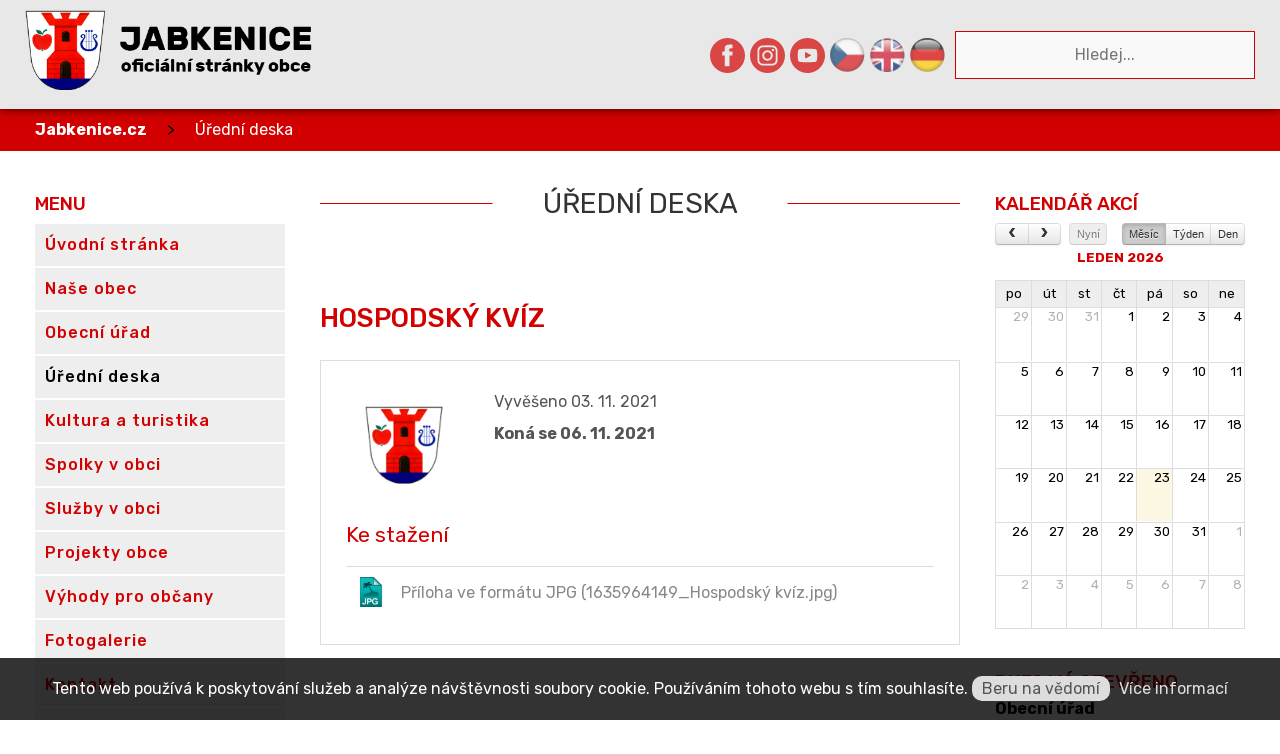

--- FILE ---
content_type: text/html; charset=UTF-8
request_url: https://jabkenice.cz/hospodsky-kviz-448/uredni-deska
body_size: 212273
content:
<!DOCTYPE html>

<html lang='cs' dir='ltr'>

<head>

<meta http-equiv='cache-control' content='public'>

<meta http-equiv='content-type' content='text/html; charset=utf-8'>

<meta name='language' content='czech'>

<meta name='rating' content='general'>

<meta name='robots' content='index, follow'>

<meta name='resource-type' content='document'>
<meta content='width=device-width, initial-scale=1, maximum-scale=1.0, user-scalable=1' name='viewport' />

<meta name='copyright' content='Jabkenice.cz'>
<meta name='description' content=''>

<meta name='keywords' content='Jabkenice.cz'>
<link rel='shortcut icon' href='/files/favicon.png'>
<meta property='og:url'                content='https://jabkenice.cz/hospodsky-kviz-448/uredni-deska' />
<meta property='og:type'               content='article' />
<meta property='og:title'              content='Úřední deska | jabkenice.cz' />
<meta property='og:description'        content='' />
<meta property='og:image'              content='https://jabkenice.cz/files/logo.png' />

<script type='text/javascript'>/*! jQuery v1.11.1 | (c) 2005, 2014 jQuery Foundation, Inc. | jquery.org/license */
!function(a,b){"object"==typeof module&&"object"==typeof module.exports?module.exports=a.document?b(a,!0):function(a){if(!a.document)throw new Error("jQuery requires a window with a document");return b(a)}:b(a)}("undefined"!=typeof window?window:this,function(a,b){var c=[],d=c.slice,e=c.concat,f=c.push,g=c.indexOf,h={},i=h.toString,j=h.hasOwnProperty,k={},l="1.11.1",m=function(a,b){return new m.fn.init(a,b)},n=/^[\s\uFEFF\xA0]+|[\s\uFEFF\xA0]+$/g,o=/^-ms-/,p=/-([\da-z])/gi,q=function(a,b){return b.toUpperCase()};m.fn=m.prototype={jquery:l,constructor:m,selector:"",length:0,toArray:function(){return d.call(this)},get:function(a){return null!=a?0>a?this[a+this.length]:this[a]:d.call(this)},pushStack:function(a){var b=m.merge(this.constructor(),a);return b.prevObject=this,b.context=this.context,b},each:function(a,b){return m.each(this,a,b)},map:function(a){return this.pushStack(m.map(this,function(b,c){return a.call(b,c,b)}))},slice:function(){return this.pushStack(d.apply(this,arguments))},first:function(){return this.eq(0)},last:function(){return this.eq(-1)},eq:function(a){var b=this.length,c=+a+(0>a?b:0);return this.pushStack(c>=0&&b>c?[this[c]]:[])},end:function(){return this.prevObject||this.constructor(null)},push:f,sort:c.sort,splice:c.splice},m.extend=m.fn.extend=function(){var a,b,c,d,e,f,g=arguments[0]||{},h=1,i=arguments.length,j=!1;for("boolean"==typeof g&&(j=g,g=arguments[h]||{},h++),"object"==typeof g||m.isFunction(g)||(g={}),h===i&&(g=this,h--);i>h;h++)if(null!=(e=arguments[h]))for(d in e)a=g[d],c=e[d],g!==c&&(j&&c&&(m.isPlainObject(c)||(b=m.isArray(c)))?(b?(b=!1,f=a&&m.isArray(a)?a:[]):f=a&&m.isPlainObject(a)?a:{},g[d]=m.extend(j,f,c)):void 0!==c&&(g[d]=c));return g},m.extend({expando:"jQuery"+(l+Math.random()).replace(/\D/g,""),isReady:!0,error:function(a){throw new Error(a)},noop:function(){},isFunction:function(a){return"function"===m.type(a)},isArray:Array.isArray||function(a){return"array"===m.type(a)},isWindow:function(a){return null!=a&&a==a.window},isNumeric:function(a){return!m.isArray(a)&&a-parseFloat(a)>=0},isEmptyObject:function(a){var b;for(b in a)return!1;return!0},isPlainObject:function(a){var b;if(!a||"object"!==m.type(a)||a.nodeType||m.isWindow(a))return!1;try{if(a.constructor&&!j.call(a,"constructor")&&!j.call(a.constructor.prototype,"isPrototypeOf"))return!1}catch(c){return!1}if(k.ownLast)for(b in a)return j.call(a,b);for(b in a);return void 0===b||j.call(a,b)},type:function(a){return null==a?a+"":"object"==typeof a||"function"==typeof a?h[i.call(a)]||"object":typeof a},globalEval:function(b){b&&m.trim(b)&&(a.execScript||function(b){a.eval.call(a,b)})(b)},camelCase:function(a){return a.replace(o,"ms-").replace(p,q)},nodeName:function(a,b){return a.nodeName&&a.nodeName.toLowerCase()===b.toLowerCase()},each:function(a,b,c){var d,e=0,f=a.length,g=r(a);if(c){if(g){for(;f>e;e++)if(d=b.apply(a[e],c),d===!1)break}else for(e in a)if(d=b.apply(a[e],c),d===!1)break}else if(g){for(;f>e;e++)if(d=b.call(a[e],e,a[e]),d===!1)break}else for(e in a)if(d=b.call(a[e],e,a[e]),d===!1)break;return a},trim:function(a){return null==a?"":(a+"").replace(n,"")},makeArray:function(a,b){var c=b||[];return null!=a&&(r(Object(a))?m.merge(c,"string"==typeof a?[a]:a):f.call(c,a)),c},inArray:function(a,b,c){var d;if(b){if(g)return g.call(b,a,c);for(d=b.length,c=c?0>c?Math.max(0,d+c):c:0;d>c;c++)if(c in b&&b[c]===a)return c}return-1},merge:function(a,b){var c=+b.length,d=0,e=a.length;while(c>d)a[e++]=b[d++];if(c!==c)while(void 0!==b[d])a[e++]=b[d++];return a.length=e,a},grep:function(a,b,c){for(var d,e=[],f=0,g=a.length,h=!c;g>f;f++)d=!b(a[f],f),d!==h&&e.push(a[f]);return e},map:function(a,b,c){var d,f=0,g=a.length,h=r(a),i=[];if(h)for(;g>f;f++)d=b(a[f],f,c),null!=d&&i.push(d);else for(f in a)d=b(a[f],f,c),null!=d&&i.push(d);return e.apply([],i)},guid:1,proxy:function(a,b){var c,e,f;return"string"==typeof b&&(f=a[b],b=a,a=f),m.isFunction(a)?(c=d.call(arguments,2),e=function(){return a.apply(b||this,c.concat(d.call(arguments)))},e.guid=a.guid=a.guid||m.guid++,e):void 0},now:function(){return+new Date},support:k}),m.each("Boolean Number String Function Array Date RegExp Object Error".split(" "),function(a,b){h["[object "+b+"]"]=b.toLowerCase()});function r(a){var b=a.length,c=m.type(a);return"function"===c||m.isWindow(a)?!1:1===a.nodeType&&b?!0:"array"===c||0===b||"number"==typeof b&&b>0&&b-1 in a}var s=function(a){var b,c,d,e,f,g,h,i,j,k,l,m,n,o,p,q,r,s,t,u="sizzle"+-new Date,v=a.document,w=0,x=0,y=gb(),z=gb(),A=gb(),B=function(a,b){return a===b&&(l=!0),0},C="undefined",D=1<<31,E={}.hasOwnProperty,F=[],G=F.pop,H=F.push,I=F.push,J=F.slice,K=F.indexOf||function(a){for(var b=0,c=this.length;c>b;b++)if(this[b]===a)return b;return-1},L="checked|selected|async|autofocus|autoplay|controls|defer|disabled|hidden|ismap|loop|multiple|open|readonly|required|scoped",M="[\\x20\\t\\r\\n\\f]",N="(?:\\\\.|[\\w-]|[^\\x00-\\xa0])+",O=N.replace("w","w#"),P="\\["+M+"*("+N+")(?:"+M+"*([*^$|!~]?=)"+M+"*(?:'((?:\\\\.|[^\\\\'])*)'|\"((?:\\\\.|[^\\\\\"])*)\"|("+O+"))|)"+M+"*\\]",Q=":("+N+")(?:\\((('((?:\\\\.|[^\\\\'])*)'|\"((?:\\\\.|[^\\\\\"])*)\")|((?:\\\\.|[^\\\\()[\\]]|"+P+")*)|.*)\\)|)",R=new RegExp("^"+M+"+|((?:^|[^\\\\])(?:\\\\.)*)"+M+"+$","g"),S=new RegExp("^"+M+"*,"+M+"*"),T=new RegExp("^"+M+"*([>+~]|"+M+")"+M+"*"),U=new RegExp("="+M+"*([^\\]'\"]*?)"+M+"*\\]","g"),V=new RegExp(Q),W=new RegExp("^"+O+"$"),X={ID:new RegExp("^#("+N+")"),CLASS:new RegExp("^\\.("+N+")"),TAG:new RegExp("^("+N.replace("w","w*")+")"),ATTR:new RegExp("^"+P),PSEUDO:new RegExp("^"+Q),CHILD:new RegExp("^:(only|first|last|nth|nth-last)-(child|of-type)(?:\\("+M+"*(even|odd|(([+-]|)(\\d*)n|)"+M+"*(?:([+-]|)"+M+"*(\\d+)|))"+M+"*\\)|)","i"),bool:new RegExp("^(?:"+L+")$","i"),needsContext:new RegExp("^"+M+"*[>+~]|:(even|odd|eq|gt|lt|nth|first|last)(?:\\("+M+"*((?:-\\d)?\\d*)"+M+"*\\)|)(?=[^-]|$)","i")},Y=/^(?:input|select|textarea|button)$/i,Z=/^h\d$/i,$=/^[^{]+\{\s*\[native \w/,_=/^(?:#([\w-]+)|(\w+)|\.([\w-]+))$/,ab=/[+~]/,bb=/'|\\/g,cb=new RegExp("\\\\([\\da-f]{1,6}"+M+"?|("+M+")|.)","ig"),db=function(a,b,c){var d="0x"+b-65536;return d!==d||c?b:0>d?String.fromCharCode(d+65536):String.fromCharCode(d>>10|55296,1023&d|56320)};try{I.apply(F=J.call(v.childNodes),v.childNodes),F[v.childNodes.length].nodeType}catch(eb){I={apply:F.length?function(a,b){H.apply(a,J.call(b))}:function(a,b){var c=a.length,d=0;while(a[c++]=b[d++]);a.length=c-1}}}function fb(a,b,d,e){var f,h,j,k,l,o,r,s,w,x;if((b?b.ownerDocument||b:v)!==n&&m(b),b=b||n,d=d||[],!a||"string"!=typeof a)return d;if(1!==(k=b.nodeType)&&9!==k)return[];if(p&&!e){if(f=_.exec(a))if(j=f[1]){if(9===k){if(h=b.getElementById(j),!h||!h.parentNode)return d;if(h.id===j)return d.push(h),d}else if(b.ownerDocument&&(h=b.ownerDocument.getElementById(j))&&t(b,h)&&h.id===j)return d.push(h),d}else{if(f[2])return I.apply(d,b.getElementsByTagName(a)),d;if((j=f[3])&&c.getElementsByClassName&&b.getElementsByClassName)return I.apply(d,b.getElementsByClassName(j)),d}if(c.qsa&&(!q||!q.test(a))){if(s=r=u,w=b,x=9===k&&a,1===k&&"object"!==b.nodeName.toLowerCase()){o=g(a),(r=b.getAttribute("id"))?s=r.replace(bb,"\\$&"):b.setAttribute("id",s),s="[id='"+s+"'] ",l=o.length;while(l--)o[l]=s+qb(o[l]);w=ab.test(a)&&ob(b.parentNode)||b,x=o.join(",")}if(x)try{return I.apply(d,w.querySelectorAll(x)),d}catch(y){}finally{r||b.removeAttribute("id")}}}return i(a.replace(R,"$1"),b,d,e)}function gb(){var a=[];function b(c,e){return a.push(c+" ")>d.cacheLength&&delete b[a.shift()],b[c+" "]=e}return b}function hb(a){return a[u]=!0,a}function ib(a){var b=n.createElement("div");try{return!!a(b)}catch(c){return!1}finally{b.parentNode&&b.parentNode.removeChild(b),b=null}}function jb(a,b){var c=a.split("|"),e=a.length;while(e--)d.attrHandle[c[e]]=b}function kb(a,b){var c=b&&a,d=c&&1===a.nodeType&&1===b.nodeType&&(~b.sourceIndex||D)-(~a.sourceIndex||D);if(d)return d;if(c)while(c=c.nextSibling)if(c===b)return-1;return a?1:-1}function lb(a){return function(b){var c=b.nodeName.toLowerCase();return"input"===c&&b.type===a}}function mb(a){return function(b){var c=b.nodeName.toLowerCase();return("input"===c||"button"===c)&&b.type===a}}function nb(a){return hb(function(b){return b=+b,hb(function(c,d){var e,f=a([],c.length,b),g=f.length;while(g--)c[e=f[g]]&&(c[e]=!(d[e]=c[e]))})})}function ob(a){return a&&typeof a.getElementsByTagName!==C&&a}c=fb.support={},f=fb.isXML=function(a){var b=a&&(a.ownerDocument||a).documentElement;return b?"HTML"!==b.nodeName:!1},m=fb.setDocument=function(a){var b,e=a?a.ownerDocument||a:v,g=e.defaultView;return e!==n&&9===e.nodeType&&e.documentElement?(n=e,o=e.documentElement,p=!f(e),g&&g!==g.top&&(g.addEventListener?g.addEventListener("unload",function(){m()},!1):g.attachEvent&&g.attachEvent("onunload",function(){m()})),c.attributes=ib(function(a){return a.className="i",!a.getAttribute("className")}),c.getElementsByTagName=ib(function(a){return a.appendChild(e.createComment("")),!a.getElementsByTagName("*").length}),c.getElementsByClassName=$.test(e.getElementsByClassName)&&ib(function(a){return a.innerHTML="<div class='a'></div><div class='a i'></div>",a.firstChild.className="i",2===a.getElementsByClassName("i").length}),c.getById=ib(function(a){return o.appendChild(a).id=u,!e.getElementsByName||!e.getElementsByName(u).length}),c.getById?(d.find.ID=function(a,b){if(typeof b.getElementById!==C&&p){var c=b.getElementById(a);return c&&c.parentNode?[c]:[]}},d.filter.ID=function(a){var b=a.replace(cb,db);return function(a){return a.getAttribute("id")===b}}):(delete d.find.ID,d.filter.ID=function(a){var b=a.replace(cb,db);return function(a){var c=typeof a.getAttributeNode!==C&&a.getAttributeNode("id");return c&&c.value===b}}),d.find.TAG=c.getElementsByTagName?function(a,b){return typeof b.getElementsByTagName!==C?b.getElementsByTagName(a):void 0}:function(a,b){var c,d=[],e=0,f=b.getElementsByTagName(a);if("*"===a){while(c=f[e++])1===c.nodeType&&d.push(c);return d}return f},d.find.CLASS=c.getElementsByClassName&&function(a,b){return typeof b.getElementsByClassName!==C&&p?b.getElementsByClassName(a):void 0},r=[],q=[],(c.qsa=$.test(e.querySelectorAll))&&(ib(function(a){a.innerHTML="<select msallowclip=''><option selected=''></option></select>",a.querySelectorAll("[msallowclip^='']").length&&q.push("[*^$]="+M+"*(?:''|\"\")"),a.querySelectorAll("[selected]").length||q.push("\\["+M+"*(?:value|"+L+")"),a.querySelectorAll(":checked").length||q.push(":checked")}),ib(function(a){var b=e.createElement("input");b.setAttribute("type","hidden"),a.appendChild(b).setAttribute("name","D"),a.querySelectorAll("[name=d]").length&&q.push("name"+M+"*[*^$|!~]?="),a.querySelectorAll(":enabled").length||q.push(":enabled",":disabled"),a.querySelectorAll("*,:x"),q.push(",.*:")})),(c.matchesSelector=$.test(s=o.matches||o.webkitMatchesSelector||o.mozMatchesSelector||o.oMatchesSelector||o.msMatchesSelector))&&ib(function(a){c.disconnectedMatch=s.call(a,"div"),s.call(a,"[s!='']:x"),r.push("!=",Q)}),q=q.length&&new RegExp(q.join("|")),r=r.length&&new RegExp(r.join("|")),b=$.test(o.compareDocumentPosition),t=b||$.test(o.contains)?function(a,b){var c=9===a.nodeType?a.documentElement:a,d=b&&b.parentNode;return a===d||!(!d||1!==d.nodeType||!(c.contains?c.contains(d):a.compareDocumentPosition&&16&a.compareDocumentPosition(d)))}:function(a,b){if(b)while(b=b.parentNode)if(b===a)return!0;return!1},B=b?function(a,b){if(a===b)return l=!0,0;var d=!a.compareDocumentPosition-!b.compareDocumentPosition;return d?d:(d=(a.ownerDocument||a)===(b.ownerDocument||b)?a.compareDocumentPosition(b):1,1&d||!c.sortDetached&&b.compareDocumentPosition(a)===d?a===e||a.ownerDocument===v&&t(v,a)?-1:b===e||b.ownerDocument===v&&t(v,b)?1:k?K.call(k,a)-K.call(k,b):0:4&d?-1:1)}:function(a,b){if(a===b)return l=!0,0;var c,d=0,f=a.parentNode,g=b.parentNode,h=[a],i=[b];if(!f||!g)return a===e?-1:b===e?1:f?-1:g?1:k?K.call(k,a)-K.call(k,b):0;if(f===g)return kb(a,b);c=a;while(c=c.parentNode)h.unshift(c);c=b;while(c=c.parentNode)i.unshift(c);while(h[d]===i[d])d++;return d?kb(h[d],i[d]):h[d]===v?-1:i[d]===v?1:0},e):n},fb.matches=function(a,b){return fb(a,null,null,b)},fb.matchesSelector=function(a,b){if((a.ownerDocument||a)!==n&&m(a),b=b.replace(U,"='$1']"),!(!c.matchesSelector||!p||r&&r.test(b)||q&&q.test(b)))try{var d=s.call(a,b);if(d||c.disconnectedMatch||a.document&&11!==a.document.nodeType)return d}catch(e){}return fb(b,n,null,[a]).length>0},fb.contains=function(a,b){return(a.ownerDocument||a)!==n&&m(a),t(a,b)},fb.attr=function(a,b){(a.ownerDocument||a)!==n&&m(a);var e=d.attrHandle[b.toLowerCase()],f=e&&E.call(d.attrHandle,b.toLowerCase())?e(a,b,!p):void 0;return void 0!==f?f:c.attributes||!p?a.getAttribute(b):(f=a.getAttributeNode(b))&&f.specified?f.value:null},fb.error=function(a){throw new Error("Syntax error, unrecognized expression: "+a)},fb.uniqueSort=function(a){var b,d=[],e=0,f=0;if(l=!c.detectDuplicates,k=!c.sortStable&&a.slice(0),a.sort(B),l){while(b=a[f++])b===a[f]&&(e=d.push(f));while(e--)a.splice(d[e],1)}return k=null,a},e=fb.getText=function(a){var b,c="",d=0,f=a.nodeType;if(f){if(1===f||9===f||11===f){if("string"==typeof a.textContent)return a.textContent;for(a=a.firstChild;a;a=a.nextSibling)c+=e(a)}else if(3===f||4===f)return a.nodeValue}else while(b=a[d++])c+=e(b);return c},d=fb.selectors={cacheLength:50,createPseudo:hb,match:X,attrHandle:{},find:{},relative:{">":{dir:"parentNode",first:!0}," ":{dir:"parentNode"},"+":{dir:"previousSibling",first:!0},"~":{dir:"previousSibling"}},preFilter:{ATTR:function(a){return a[1]=a[1].replace(cb,db),a[3]=(a[3]||a[4]||a[5]||"").replace(cb,db),"~="===a[2]&&(a[3]=" "+a[3]+" "),a.slice(0,4)},CHILD:function(a){return a[1]=a[1].toLowerCase(),"nth"===a[1].slice(0,3)?(a[3]||fb.error(a[0]),a[4]=+(a[4]?a[5]+(a[6]||1):2*("even"===a[3]||"odd"===a[3])),a[5]=+(a[7]+a[8]||"odd"===a[3])):a[3]&&fb.error(a[0]),a},PSEUDO:function(a){var b,c=!a[6]&&a[2];return X.CHILD.test(a[0])?null:(a[3]?a[2]=a[4]||a[5]||"":c&&V.test(c)&&(b=g(c,!0))&&(b=c.indexOf(")",c.length-b)-c.length)&&(a[0]=a[0].slice(0,b),a[2]=c.slice(0,b)),a.slice(0,3))}},filter:{TAG:function(a){var b=a.replace(cb,db).toLowerCase();return"*"===a?function(){return!0}:function(a){return a.nodeName&&a.nodeName.toLowerCase()===b}},CLASS:function(a){var b=y[a+" "];return b||(b=new RegExp("(^|"+M+")"+a+"("+M+"|$)"))&&y(a,function(a){return b.test("string"==typeof a.className&&a.className||typeof a.getAttribute!==C&&a.getAttribute("class")||"")})},ATTR:function(a,b,c){return function(d){var e=fb.attr(d,a);return null==e?"!="===b:b?(e+="","="===b?e===c:"!="===b?e!==c:"^="===b?c&&0===e.indexOf(c):"*="===b?c&&e.indexOf(c)>-1:"$="===b?c&&e.slice(-c.length)===c:"~="===b?(" "+e+" ").indexOf(c)>-1:"|="===b?e===c||e.slice(0,c.length+1)===c+"-":!1):!0}},CHILD:function(a,b,c,d,e){var f="nth"!==a.slice(0,3),g="last"!==a.slice(-4),h="of-type"===b;return 1===d&&0===e?function(a){return!!a.parentNode}:function(b,c,i){var j,k,l,m,n,o,p=f!==g?"nextSibling":"previousSibling",q=b.parentNode,r=h&&b.nodeName.toLowerCase(),s=!i&&!h;if(q){if(f){while(p){l=b;while(l=l[p])if(h?l.nodeName.toLowerCase()===r:1===l.nodeType)return!1;o=p="only"===a&&!o&&"nextSibling"}return!0}if(o=[g?q.firstChild:q.lastChild],g&&s){k=q[u]||(q[u]={}),j=k[a]||[],n=j[0]===w&&j[1],m=j[0]===w&&j[2],l=n&&q.childNodes[n];while(l=++n&&l&&l[p]||(m=n=0)||o.pop())if(1===l.nodeType&&++m&&l===b){k[a]=[w,n,m];break}}else if(s&&(j=(b[u]||(b[u]={}))[a])&&j[0]===w)m=j[1];else while(l=++n&&l&&l[p]||(m=n=0)||o.pop())if((h?l.nodeName.toLowerCase()===r:1===l.nodeType)&&++m&&(s&&((l[u]||(l[u]={}))[a]=[w,m]),l===b))break;return m-=e,m===d||m%d===0&&m/d>=0}}},PSEUDO:function(a,b){var c,e=d.pseudos[a]||d.setFilters[a.toLowerCase()]||fb.error("unsupported pseudo: "+a);return e[u]?e(b):e.length>1?(c=[a,a,"",b],d.setFilters.hasOwnProperty(a.toLowerCase())?hb(function(a,c){var d,f=e(a,b),g=f.length;while(g--)d=K.call(a,f[g]),a[d]=!(c[d]=f[g])}):function(a){return e(a,0,c)}):e}},pseudos:{not:hb(function(a){var b=[],c=[],d=h(a.replace(R,"$1"));return d[u]?hb(function(a,b,c,e){var f,g=d(a,null,e,[]),h=a.length;while(h--)(f=g[h])&&(a[h]=!(b[h]=f))}):function(a,e,f){return b[0]=a,d(b,null,f,c),!c.pop()}}),has:hb(function(a){return function(b){return fb(a,b).length>0}}),contains:hb(function(a){return function(b){return(b.textContent||b.innerText||e(b)).indexOf(a)>-1}}),lang:hb(function(a){return W.test(a||"")||fb.error("unsupported lang: "+a),a=a.replace(cb,db).toLowerCase(),function(b){var c;do if(c=p?b.lang:b.getAttribute("xml:lang")||b.getAttribute("lang"))return c=c.toLowerCase(),c===a||0===c.indexOf(a+"-");while((b=b.parentNode)&&1===b.nodeType);return!1}}),target:function(b){var c=a.location&&a.location.hash;return c&&c.slice(1)===b.id},root:function(a){return a===o},focus:function(a){return a===n.activeElement&&(!n.hasFocus||n.hasFocus())&&!!(a.type||a.href||~a.tabIndex)},enabled:function(a){return a.disabled===!1},disabled:function(a){return a.disabled===!0},checked:function(a){var b=a.nodeName.toLowerCase();return"input"===b&&!!a.checked||"option"===b&&!!a.selected},selected:function(a){return a.parentNode&&a.parentNode.selectedIndex,a.selected===!0},empty:function(a){for(a=a.firstChild;a;a=a.nextSibling)if(a.nodeType<6)return!1;return!0},parent:function(a){return!d.pseudos.empty(a)},header:function(a){return Z.test(a.nodeName)},input:function(a){return Y.test(a.nodeName)},button:function(a){var b=a.nodeName.toLowerCase();return"input"===b&&"button"===a.type||"button"===b},text:function(a){var b;return"input"===a.nodeName.toLowerCase()&&"text"===a.type&&(null==(b=a.getAttribute("type"))||"text"===b.toLowerCase())},first:nb(function(){return[0]}),last:nb(function(a,b){return[b-1]}),eq:nb(function(a,b,c){return[0>c?c+b:c]}),even:nb(function(a,b){for(var c=0;b>c;c+=2)a.push(c);return a}),odd:nb(function(a,b){for(var c=1;b>c;c+=2)a.push(c);return a}),lt:nb(function(a,b,c){for(var d=0>c?c+b:c;--d>=0;)a.push(d);return a}),gt:nb(function(a,b,c){for(var d=0>c?c+b:c;++d<b;)a.push(d);return a})}},d.pseudos.nth=d.pseudos.eq;for(b in{radio:!0,checkbox:!0,file:!0,password:!0,image:!0})d.pseudos[b]=lb(b);for(b in{submit:!0,reset:!0})d.pseudos[b]=mb(b);function pb(){}pb.prototype=d.filters=d.pseudos,d.setFilters=new pb,g=fb.tokenize=function(a,b){var c,e,f,g,h,i,j,k=z[a+" "];if(k)return b?0:k.slice(0);h=a,i=[],j=d.preFilter;while(h){(!c||(e=S.exec(h)))&&(e&&(h=h.slice(e[0].length)||h),i.push(f=[])),c=!1,(e=T.exec(h))&&(c=e.shift(),f.push({value:c,type:e[0].replace(R," ")}),h=h.slice(c.length));for(g in d.filter)!(e=X[g].exec(h))||j[g]&&!(e=j[g](e))||(c=e.shift(),f.push({value:c,type:g,matches:e}),h=h.slice(c.length));if(!c)break}return b?h.length:h?fb.error(a):z(a,i).slice(0)};function qb(a){for(var b=0,c=a.length,d="";c>b;b++)d+=a[b].value;return d}function rb(a,b,c){var d=b.dir,e=c&&"parentNode"===d,f=x++;return b.first?function(b,c,f){while(b=b[d])if(1===b.nodeType||e)return a(b,c,f)}:function(b,c,g){var h,i,j=[w,f];if(g){while(b=b[d])if((1===b.nodeType||e)&&a(b,c,g))return!0}else while(b=b[d])if(1===b.nodeType||e){if(i=b[u]||(b[u]={}),(h=i[d])&&h[0]===w&&h[1]===f)return j[2]=h[2];if(i[d]=j,j[2]=a(b,c,g))return!0}}}function sb(a){return a.length>1?function(b,c,d){var e=a.length;while(e--)if(!a[e](b,c,d))return!1;return!0}:a[0]}function tb(a,b,c){for(var d=0,e=b.length;e>d;d++)fb(a,b[d],c);return c}function ub(a,b,c,d,e){for(var f,g=[],h=0,i=a.length,j=null!=b;i>h;h++)(f=a[h])&&(!c||c(f,d,e))&&(g.push(f),j&&b.push(h));return g}function vb(a,b,c,d,e,f){return d&&!d[u]&&(d=vb(d)),e&&!e[u]&&(e=vb(e,f)),hb(function(f,g,h,i){var j,k,l,m=[],n=[],o=g.length,p=f||tb(b||"*",h.nodeType?[h]:h,[]),q=!a||!f&&b?p:ub(p,m,a,h,i),r=c?e||(f?a:o||d)?[]:g:q;if(c&&c(q,r,h,i),d){j=ub(r,n),d(j,[],h,i),k=j.length;while(k--)(l=j[k])&&(r[n[k]]=!(q[n[k]]=l))}if(f){if(e||a){if(e){j=[],k=r.length;while(k--)(l=r[k])&&j.push(q[k]=l);e(null,r=[],j,i)}k=r.length;while(k--)(l=r[k])&&(j=e?K.call(f,l):m[k])>-1&&(f[j]=!(g[j]=l))}}else r=ub(r===g?r.splice(o,r.length):r),e?e(null,g,r,i):I.apply(g,r)})}function wb(a){for(var b,c,e,f=a.length,g=d.relative[a[0].type],h=g||d.relative[" "],i=g?1:0,k=rb(function(a){return a===b},h,!0),l=rb(function(a){return K.call(b,a)>-1},h,!0),m=[function(a,c,d){return!g&&(d||c!==j)||((b=c).nodeType?k(a,c,d):l(a,c,d))}];f>i;i++)if(c=d.relative[a[i].type])m=[rb(sb(m),c)];else{if(c=d.filter[a[i].type].apply(null,a[i].matches),c[u]){for(e=++i;f>e;e++)if(d.relative[a[e].type])break;return vb(i>1&&sb(m),i>1&&qb(a.slice(0,i-1).concat({value:" "===a[i-2].type?"*":""})).replace(R,"$1"),c,e>i&&wb(a.slice(i,e)),f>e&&wb(a=a.slice(e)),f>e&&qb(a))}m.push(c)}return sb(m)}function xb(a,b){var c=b.length>0,e=a.length>0,f=function(f,g,h,i,k){var l,m,o,p=0,q="0",r=f&&[],s=[],t=j,u=f||e&&d.find.TAG("*",k),v=w+=null==t?1:Math.random()||.1,x=u.length;for(k&&(j=g!==n&&g);q!==x&&null!=(l=u[q]);q++){if(e&&l){m=0;while(o=a[m++])if(o(l,g,h)){i.push(l);break}k&&(w=v)}c&&((l=!o&&l)&&p--,f&&r.push(l))}if(p+=q,c&&q!==p){m=0;while(o=b[m++])o(r,s,g,h);if(f){if(p>0)while(q--)r[q]||s[q]||(s[q]=G.call(i));s=ub(s)}I.apply(i,s),k&&!f&&s.length>0&&p+b.length>1&&fb.uniqueSort(i)}return k&&(w=v,j=t),r};return c?hb(f):f}return h=fb.compile=function(a,b){var c,d=[],e=[],f=A[a+" "];if(!f){b||(b=g(a)),c=b.length;while(c--)f=wb(b[c]),f[u]?d.push(f):e.push(f);f=A(a,xb(e,d)),f.selector=a}return f},i=fb.select=function(a,b,e,f){var i,j,k,l,m,n="function"==typeof a&&a,o=!f&&g(a=n.selector||a);if(e=e||[],1===o.length){if(j=o[0]=o[0].slice(0),j.length>2&&"ID"===(k=j[0]).type&&c.getById&&9===b.nodeType&&p&&d.relative[j[1].type]){if(b=(d.find.ID(k.matches[0].replace(cb,db),b)||[])[0],!b)return e;n&&(b=b.parentNode),a=a.slice(j.shift().value.length)}i=X.needsContext.test(a)?0:j.length;while(i--){if(k=j[i],d.relative[l=k.type])break;if((m=d.find[l])&&(f=m(k.matches[0].replace(cb,db),ab.test(j[0].type)&&ob(b.parentNode)||b))){if(j.splice(i,1),a=f.length&&qb(j),!a)return I.apply(e,f),e;break}}}return(n||h(a,o))(f,b,!p,e,ab.test(a)&&ob(b.parentNode)||b),e},c.sortStable=u.split("").sort(B).join("")===u,c.detectDuplicates=!!l,m(),c.sortDetached=ib(function(a){return 1&a.compareDocumentPosition(n.createElement("div"))}),ib(function(a){return a.innerHTML="<a href='#'></a>","#"===a.firstChild.getAttribute("href")})||jb("type|href|height|width",function(a,b,c){return c?void 0:a.getAttribute(b,"type"===b.toLowerCase()?1:2)}),c.attributes&&ib(function(a){return a.innerHTML="<input/>",a.firstChild.setAttribute("value",""),""===a.firstChild.getAttribute("value")})||jb("value",function(a,b,c){return c||"input"!==a.nodeName.toLowerCase()?void 0:a.defaultValue}),ib(function(a){return null==a.getAttribute("disabled")})||jb(L,function(a,b,c){var d;return c?void 0:a[b]===!0?b.toLowerCase():(d=a.getAttributeNode(b))&&d.specified?d.value:null}),fb}(a);m.find=s,m.expr=s.selectors,m.expr[":"]=m.expr.pseudos,m.unique=s.uniqueSort,m.text=s.getText,m.isXMLDoc=s.isXML,m.contains=s.contains;var t=m.expr.match.needsContext,u=/^<(\w+)\s*\/?>(?:<\/\1>|)$/,v=/^.[^:#\[\.,]*$/;function w(a,b,c){if(m.isFunction(b))return m.grep(a,function(a,d){return!!b.call(a,d,a)!==c});if(b.nodeType)return m.grep(a,function(a){return a===b!==c});if("string"==typeof b){if(v.test(b))return m.filter(b,a,c);b=m.filter(b,a)}return m.grep(a,function(a){return m.inArray(a,b)>=0!==c})}m.filter=function(a,b,c){var d=b[0];return c&&(a=":not("+a+")"),1===b.length&&1===d.nodeType?m.find.matchesSelector(d,a)?[d]:[]:m.find.matches(a,m.grep(b,function(a){return 1===a.nodeType}))},m.fn.extend({find:function(a){var b,c=[],d=this,e=d.length;if("string"!=typeof a)return this.pushStack(m(a).filter(function(){for(b=0;e>b;b++)if(m.contains(d[b],this))return!0}));for(b=0;e>b;b++)m.find(a,d[b],c);return c=this.pushStack(e>1?m.unique(c):c),c.selector=this.selector?this.selector+" "+a:a,c},filter:function(a){return this.pushStack(w(this,a||[],!1))},not:function(a){return this.pushStack(w(this,a||[],!0))},is:function(a){return!!w(this,"string"==typeof a&&t.test(a)?m(a):a||[],!1).length}});var x,y=a.document,z=/^(?:\s*(<[\w\W]+>)[^>]*|#([\w-]*))$/,A=m.fn.init=function(a,b){var c,d;if(!a)return this;if("string"==typeof a){if(c="<"===a.charAt(0)&&">"===a.charAt(a.length-1)&&a.length>=3?[null,a,null]:z.exec(a),!c||!c[1]&&b)return!b||b.jquery?(b||x).find(a):this.constructor(b).find(a);if(c[1]){if(b=b instanceof m?b[0]:b,m.merge(this,m.parseHTML(c[1],b&&b.nodeType?b.ownerDocument||b:y,!0)),u.test(c[1])&&m.isPlainObject(b))for(c in b)m.isFunction(this[c])?this[c](b[c]):this.attr(c,b[c]);return this}if(d=y.getElementById(c[2]),d&&d.parentNode){if(d.id!==c[2])return x.find(a);this.length=1,this[0]=d}return this.context=y,this.selector=a,this}return a.nodeType?(this.context=this[0]=a,this.length=1,this):m.isFunction(a)?"undefined"!=typeof x.ready?x.ready(a):a(m):(void 0!==a.selector&&(this.selector=a.selector,this.context=a.context),m.makeArray(a,this))};A.prototype=m.fn,x=m(y);var B=/^(?:parents|prev(?:Until|All))/,C={children:!0,contents:!0,next:!0,prev:!0};m.extend({dir:function(a,b,c){var d=[],e=a[b];while(e&&9!==e.nodeType&&(void 0===c||1!==e.nodeType||!m(e).is(c)))1===e.nodeType&&d.push(e),e=e[b];return d},sibling:function(a,b){for(var c=[];a;a=a.nextSibling)1===a.nodeType&&a!==b&&c.push(a);return c}}),m.fn.extend({has:function(a){var b,c=m(a,this),d=c.length;return this.filter(function(){for(b=0;d>b;b++)if(m.contains(this,c[b]))return!0})},closest:function(a,b){for(var c,d=0,e=this.length,f=[],g=t.test(a)||"string"!=typeof a?m(a,b||this.context):0;e>d;d++)for(c=this[d];c&&c!==b;c=c.parentNode)if(c.nodeType<11&&(g?g.index(c)>-1:1===c.nodeType&&m.find.matchesSelector(c,a))){f.push(c);break}return this.pushStack(f.length>1?m.unique(f):f)},index:function(a){return a?"string"==typeof a?m.inArray(this[0],m(a)):m.inArray(a.jquery?a[0]:a,this):this[0]&&this[0].parentNode?this.first().prevAll().length:-1},add:function(a,b){return this.pushStack(m.unique(m.merge(this.get(),m(a,b))))},addBack:function(a){return this.add(null==a?this.prevObject:this.prevObject.filter(a))}});function D(a,b){do a=a[b];while(a&&1!==a.nodeType);return a}m.each({parent:function(a){var b=a.parentNode;return b&&11!==b.nodeType?b:null},parents:function(a){return m.dir(a,"parentNode")},parentsUntil:function(a,b,c){return m.dir(a,"parentNode",c)},next:function(a){return D(a,"nextSibling")},prev:function(a){return D(a,"previousSibling")},nextAll:function(a){return m.dir(a,"nextSibling")},prevAll:function(a){return m.dir(a,"previousSibling")},nextUntil:function(a,b,c){return m.dir(a,"nextSibling",c)},prevUntil:function(a,b,c){return m.dir(a,"previousSibling",c)},siblings:function(a){return m.sibling((a.parentNode||{}).firstChild,a)},children:function(a){return m.sibling(a.firstChild)},contents:function(a){return m.nodeName(a,"iframe")?a.contentDocument||a.contentWindow.document:m.merge([],a.childNodes)}},function(a,b){m.fn[a]=function(c,d){var e=m.map(this,b,c);return"Until"!==a.slice(-5)&&(d=c),d&&"string"==typeof d&&(e=m.filter(d,e)),this.length>1&&(C[a]||(e=m.unique(e)),B.test(a)&&(e=e.reverse())),this.pushStack(e)}});var E=/\S+/g,F={};function G(a){var b=F[a]={};return m.each(a.match(E)||[],function(a,c){b[c]=!0}),b}m.Callbacks=function(a){a="string"==typeof a?F[a]||G(a):m.extend({},a);var b,c,d,e,f,g,h=[],i=!a.once&&[],j=function(l){for(c=a.memory&&l,d=!0,f=g||0,g=0,e=h.length,b=!0;h&&e>f;f++)if(h[f].apply(l[0],l[1])===!1&&a.stopOnFalse){c=!1;break}b=!1,h&&(i?i.length&&j(i.shift()):c?h=[]:k.disable())},k={add:function(){if(h){var d=h.length;!function f(b){m.each(b,function(b,c){var d=m.type(c);"function"===d?a.unique&&k.has(c)||h.push(c):c&&c.length&&"string"!==d&&f(c)})}(arguments),b?e=h.length:c&&(g=d,j(c))}return this},remove:function(){return h&&m.each(arguments,function(a,c){var d;while((d=m.inArray(c,h,d))>-1)h.splice(d,1),b&&(e>=d&&e--,f>=d&&f--)}),this},has:function(a){return a?m.inArray(a,h)>-1:!(!h||!h.length)},empty:function(){return h=[],e=0,this},disable:function(){return h=i=c=void 0,this},disabled:function(){return!h},lock:function(){return i=void 0,c||k.disable(),this},locked:function(){return!i},fireWith:function(a,c){return!h||d&&!i||(c=c||[],c=[a,c.slice?c.slice():c],b?i.push(c):j(c)),this},fire:function(){return k.fireWith(this,arguments),this},fired:function(){return!!d}};return k},m.extend({Deferred:function(a){var b=[["resolve","done",m.Callbacks("once memory"),"resolved"],["reject","fail",m.Callbacks("once memory"),"rejected"],["notify","progress",m.Callbacks("memory")]],c="pending",d={state:function(){return c},always:function(){return e.done(arguments).fail(arguments),this},then:function(){var a=arguments;return m.Deferred(function(c){m.each(b,function(b,f){var g=m.isFunction(a[b])&&a[b];e[f[1]](function(){var a=g&&g.apply(this,arguments);a&&m.isFunction(a.promise)?a.promise().done(c.resolve).fail(c.reject).progress(c.notify):c[f[0]+"With"](this===d?c.promise():this,g?[a]:arguments)})}),a=null}).promise()},promise:function(a){return null!=a?m.extend(a,d):d}},e={};return d.pipe=d.then,m.each(b,function(a,f){var g=f[2],h=f[3];d[f[1]]=g.add,h&&g.add(function(){c=h},b[1^a][2].disable,b[2][2].lock),e[f[0]]=function(){return e[f[0]+"With"](this===e?d:this,arguments),this},e[f[0]+"With"]=g.fireWith}),d.promise(e),a&&a.call(e,e),e},when:function(a){var b=0,c=d.call(arguments),e=c.length,f=1!==e||a&&m.isFunction(a.promise)?e:0,g=1===f?a:m.Deferred(),h=function(a,b,c){return function(e){b[a]=this,c[a]=arguments.length>1?d.call(arguments):e,c===i?g.notifyWith(b,c):--f||g.resolveWith(b,c)}},i,j,k;if(e>1)for(i=new Array(e),j=new Array(e),k=new Array(e);e>b;b++)c[b]&&m.isFunction(c[b].promise)?c[b].promise().done(h(b,k,c)).fail(g.reject).progress(h(b,j,i)):--f;return f||g.resolveWith(k,c),g.promise()}});var H;m.fn.ready=function(a){return m.ready.promise().done(a),this},m.extend({isReady:!1,readyWait:1,holdReady:function(a){a?m.readyWait++:m.ready(!0)},ready:function(a){if(a===!0?!--m.readyWait:!m.isReady){if(!y.body)return setTimeout(m.ready);m.isReady=!0,a!==!0&&--m.readyWait>0||(H.resolveWith(y,[m]),m.fn.triggerHandler&&(m(y).triggerHandler("ready"),m(y).off("ready")))}}});function I(){y.addEventListener?(y.removeEventListener("DOMContentLoaded",J,!1),a.removeEventListener("load",J,!1)):(y.detachEvent("onreadystatechange",J),a.detachEvent("onload",J))}function J(){(y.addEventListener||"load"===event.type||"complete"===y.readyState)&&(I(),m.ready())}m.ready.promise=function(b){if(!H)if(H=m.Deferred(),"complete"===y.readyState)setTimeout(m.ready);else if(y.addEventListener)y.addEventListener("DOMContentLoaded",J,!1),a.addEventListener("load",J,!1);else{y.attachEvent("onreadystatechange",J),a.attachEvent("onload",J);var c=!1;try{c=null==a.frameElement&&y.documentElement}catch(d){}c&&c.doScroll&&!function e(){if(!m.isReady){try{c.doScroll("left")}catch(a){return setTimeout(e,50)}I(),m.ready()}}()}return H.promise(b)};var K="undefined",L;for(L in m(k))break;k.ownLast="0"!==L,k.inlineBlockNeedsLayout=!1,m(function(){var a,b,c,d;c=y.getElementsByTagName("body")[0],c&&c.style&&(b=y.createElement("div"),d=y.createElement("div"),d.style.cssText="position:absolute;border:0;width:0;height:0;top:0;left:-9999px",c.appendChild(d).appendChild(b),typeof b.style.zoom!==K&&(b.style.cssText="display:inline;margin:0;border:0;padding:1px;width:1px;zoom:1",k.inlineBlockNeedsLayout=a=3===b.offsetWidth,a&&(c.style.zoom=1)),c.removeChild(d))}),function(){var a=y.createElement("div");if(null==k.deleteExpando){k.deleteExpando=!0;try{delete a.test}catch(b){k.deleteExpando=!1}}a=null}(),m.acceptData=function(a){var b=m.noData[(a.nodeName+" ").toLowerCase()],c=+a.nodeType||1;return 1!==c&&9!==c?!1:!b||b!==!0&&a.getAttribute("classid")===b};var M=/^(?:\{[\w\W]*\}|\[[\w\W]*\])$/,N=/([A-Z])/g;function O(a,b,c){if(void 0===c&&1===a.nodeType){var d="data-"+b.replace(N,"-$1").toLowerCase();if(c=a.getAttribute(d),"string"==typeof c){try{c="true"===c?!0:"false"===c?!1:"null"===c?null:+c+""===c?+c:M.test(c)?m.parseJSON(c):c}catch(e){}m.data(a,b,c)}else c=void 0}return c}function P(a){var b;for(b in a)if(("data"!==b||!m.isEmptyObject(a[b]))&&"toJSON"!==b)return!1;return!0}function Q(a,b,d,e){if(m.acceptData(a)){var f,g,h=m.expando,i=a.nodeType,j=i?m.cache:a,k=i?a[h]:a[h]&&h;
if(k&&j[k]&&(e||j[k].data)||void 0!==d||"string"!=typeof b)return k||(k=i?a[h]=c.pop()||m.guid++:h),j[k]||(j[k]=i?{}:{toJSON:m.noop}),("object"==typeof b||"function"==typeof b)&&(e?j[k]=m.extend(j[k],b):j[k].data=m.extend(j[k].data,b)),g=j[k],e||(g.data||(g.data={}),g=g.data),void 0!==d&&(g[m.camelCase(b)]=d),"string"==typeof b?(f=g[b],null==f&&(f=g[m.camelCase(b)])):f=g,f}}function R(a,b,c){if(m.acceptData(a)){var d,e,f=a.nodeType,g=f?m.cache:a,h=f?a[m.expando]:m.expando;if(g[h]){if(b&&(d=c?g[h]:g[h].data)){m.isArray(b)?b=b.concat(m.map(b,m.camelCase)):b in d?b=[b]:(b=m.camelCase(b),b=b in d?[b]:b.split(" ")),e=b.length;while(e--)delete d[b[e]];if(c?!P(d):!m.isEmptyObject(d))return}(c||(delete g[h].data,P(g[h])))&&(f?m.cleanData([a],!0):k.deleteExpando||g!=g.window?delete g[h]:g[h]=null)}}}m.extend({cache:{},noData:{"applet ":!0,"embed ":!0,"object ":"clsid:D27CDB6E-AE6D-11cf-96B8-444553540000"},hasData:function(a){return a=a.nodeType?m.cache[a[m.expando]]:a[m.expando],!!a&&!P(a)},data:function(a,b,c){return Q(a,b,c)},removeData:function(a,b){return R(a,b)},_data:function(a,b,c){return Q(a,b,c,!0)},_removeData:function(a,b){return R(a,b,!0)}}),m.fn.extend({data:function(a,b){var c,d,e,f=this[0],g=f&&f.attributes;if(void 0===a){if(this.length&&(e=m.data(f),1===f.nodeType&&!m._data(f,"parsedAttrs"))){c=g.length;while(c--)g[c]&&(d=g[c].name,0===d.indexOf("data-")&&(d=m.camelCase(d.slice(5)),O(f,d,e[d])));m._data(f,"parsedAttrs",!0)}return e}return"object"==typeof a?this.each(function(){m.data(this,a)}):arguments.length>1?this.each(function(){m.data(this,a,b)}):f?O(f,a,m.data(f,a)):void 0},removeData:function(a){return this.each(function(){m.removeData(this,a)})}}),m.extend({queue:function(a,b,c){var d;return a?(b=(b||"fx")+"queue",d=m._data(a,b),c&&(!d||m.isArray(c)?d=m._data(a,b,m.makeArray(c)):d.push(c)),d||[]):void 0},dequeue:function(a,b){b=b||"fx";var c=m.queue(a,b),d=c.length,e=c.shift(),f=m._queueHooks(a,b),g=function(){m.dequeue(a,b)};"inprogress"===e&&(e=c.shift(),d--),e&&("fx"===b&&c.unshift("inprogress"),delete f.stop,e.call(a,g,f)),!d&&f&&f.empty.fire()},_queueHooks:function(a,b){var c=b+"queueHooks";return m._data(a,c)||m._data(a,c,{empty:m.Callbacks("once memory").add(function(){m._removeData(a,b+"queue"),m._removeData(a,c)})})}}),m.fn.extend({queue:function(a,b){var c=2;return"string"!=typeof a&&(b=a,a="fx",c--),arguments.length<c?m.queue(this[0],a):void 0===b?this:this.each(function(){var c=m.queue(this,a,b);m._queueHooks(this,a),"fx"===a&&"inprogress"!==c[0]&&m.dequeue(this,a)})},dequeue:function(a){return this.each(function(){m.dequeue(this,a)})},clearQueue:function(a){return this.queue(a||"fx",[])},promise:function(a,b){var c,d=1,e=m.Deferred(),f=this,g=this.length,h=function(){--d||e.resolveWith(f,[f])};"string"!=typeof a&&(b=a,a=void 0),a=a||"fx";while(g--)c=m._data(f[g],a+"queueHooks"),c&&c.empty&&(d++,c.empty.add(h));return h(),e.promise(b)}});var S=/[+-]?(?:\d*\.|)\d+(?:[eE][+-]?\d+|)/.source,T=["Top","Right","Bottom","Left"],U=function(a,b){return a=b||a,"none"===m.css(a,"display")||!m.contains(a.ownerDocument,a)},V=m.access=function(a,b,c,d,e,f,g){var h=0,i=a.length,j=null==c;if("object"===m.type(c)){e=!0;for(h in c)m.access(a,b,h,c[h],!0,f,g)}else if(void 0!==d&&(e=!0,m.isFunction(d)||(g=!0),j&&(g?(b.call(a,d),b=null):(j=b,b=function(a,b,c){return j.call(m(a),c)})),b))for(;i>h;h++)b(a[h],c,g?d:d.call(a[h],h,b(a[h],c)));return e?a:j?b.call(a):i?b(a[0],c):f},W=/^(?:checkbox|radio)$/i;!function(){var a=y.createElement("input"),b=y.createElement("div"),c=y.createDocumentFragment();if(b.innerHTML="  <link/><table></table><a href='/a'>a</a><input type='checkbox'/>",k.leadingWhitespace=3===b.firstChild.nodeType,k.tbody=!b.getElementsByTagName("tbody").length,k.htmlSerialize=!!b.getElementsByTagName("link").length,k.html5Clone="<:nav></:nav>"!==y.createElement("nav").cloneNode(!0).outerHTML,a.type="checkbox",a.checked=!0,c.appendChild(a),k.appendChecked=a.checked,b.innerHTML="<textarea>x</textarea>",k.noCloneChecked=!!b.cloneNode(!0).lastChild.defaultValue,c.appendChild(b),b.innerHTML="<input type='radio' checked='checked' name='t'/>",k.checkClone=b.cloneNode(!0).cloneNode(!0).lastChild.checked,k.noCloneEvent=!0,b.attachEvent&&(b.attachEvent("onclick",function(){k.noCloneEvent=!1}),b.cloneNode(!0).click()),null==k.deleteExpando){k.deleteExpando=!0;try{delete b.test}catch(d){k.deleteExpando=!1}}}(),function(){var b,c,d=y.createElement("div");for(b in{submit:!0,change:!0,focusin:!0})c="on"+b,(k[b+"Bubbles"]=c in a)||(d.setAttribute(c,"t"),k[b+"Bubbles"]=d.attributes[c].expando===!1);d=null}();var X=/^(?:input|select|textarea)$/i,Y=/^key/,Z=/^(?:mouse|pointer|contextmenu)|click/,$=/^(?:focusinfocus|focusoutblur)$/,_=/^([^.]*)(?:\.(.+)|)$/;function ab(){return!0}function bb(){return!1}function cb(){try{return y.activeElement}catch(a){}}m.event={global:{},add:function(a,b,c,d,e){var f,g,h,i,j,k,l,n,o,p,q,r=m._data(a);if(r){c.handler&&(i=c,c=i.handler,e=i.selector),c.guid||(c.guid=m.guid++),(g=r.events)||(g=r.events={}),(k=r.handle)||(k=r.handle=function(a){return typeof m===K||a&&m.event.triggered===a.type?void 0:m.event.dispatch.apply(k.elem,arguments)},k.elem=a),b=(b||"").match(E)||[""],h=b.length;while(h--)f=_.exec(b[h])||[],o=q=f[1],p=(f[2]||"").split(".").sort(),o&&(j=m.event.special[o]||{},o=(e?j.delegateType:j.bindType)||o,j=m.event.special[o]||{},l=m.extend({type:o,origType:q,data:d,handler:c,guid:c.guid,selector:e,needsContext:e&&m.expr.match.needsContext.test(e),namespace:p.join(".")},i),(n=g[o])||(n=g[o]=[],n.delegateCount=0,j.setup&&j.setup.call(a,d,p,k)!==!1||(a.addEventListener?a.addEventListener(o,k,!1):a.attachEvent&&a.attachEvent("on"+o,k))),j.add&&(j.add.call(a,l),l.handler.guid||(l.handler.guid=c.guid)),e?n.splice(n.delegateCount++,0,l):n.push(l),m.event.global[o]=!0);a=null}},remove:function(a,b,c,d,e){var f,g,h,i,j,k,l,n,o,p,q,r=m.hasData(a)&&m._data(a);if(r&&(k=r.events)){b=(b||"").match(E)||[""],j=b.length;while(j--)if(h=_.exec(b[j])||[],o=q=h[1],p=(h[2]||"").split(".").sort(),o){l=m.event.special[o]||{},o=(d?l.delegateType:l.bindType)||o,n=k[o]||[],h=h[2]&&new RegExp("(^|\\.)"+p.join("\\.(?:.*\\.|)")+"(\\.|$)"),i=f=n.length;while(f--)g=n[f],!e&&q!==g.origType||c&&c.guid!==g.guid||h&&!h.test(g.namespace)||d&&d!==g.selector&&("**"!==d||!g.selector)||(n.splice(f,1),g.selector&&n.delegateCount--,l.remove&&l.remove.call(a,g));i&&!n.length&&(l.teardown&&l.teardown.call(a,p,r.handle)!==!1||m.removeEvent(a,o,r.handle),delete k[o])}else for(o in k)m.event.remove(a,o+b[j],c,d,!0);m.isEmptyObject(k)&&(delete r.handle,m._removeData(a,"events"))}},trigger:function(b,c,d,e){var f,g,h,i,k,l,n,o=[d||y],p=j.call(b,"type")?b.type:b,q=j.call(b,"namespace")?b.namespace.split("."):[];if(h=l=d=d||y,3!==d.nodeType&&8!==d.nodeType&&!$.test(p+m.event.triggered)&&(p.indexOf(".")>=0&&(q=p.split("."),p=q.shift(),q.sort()),g=p.indexOf(":")<0&&"on"+p,b=b[m.expando]?b:new m.Event(p,"object"==typeof b&&b),b.isTrigger=e?2:3,b.namespace=q.join("."),b.namespace_re=b.namespace?new RegExp("(^|\\.)"+q.join("\\.(?:.*\\.|)")+"(\\.|$)"):null,b.result=void 0,b.target||(b.target=d),c=null==c?[b]:m.makeArray(c,[b]),k=m.event.special[p]||{},e||!k.trigger||k.trigger.apply(d,c)!==!1)){if(!e&&!k.noBubble&&!m.isWindow(d)){for(i=k.delegateType||p,$.test(i+p)||(h=h.parentNode);h;h=h.parentNode)o.push(h),l=h;l===(d.ownerDocument||y)&&o.push(l.defaultView||l.parentWindow||a)}n=0;while((h=o[n++])&&!b.isPropagationStopped())b.type=n>1?i:k.bindType||p,f=(m._data(h,"events")||{})[b.type]&&m._data(h,"handle"),f&&f.apply(h,c),f=g&&h[g],f&&f.apply&&m.acceptData(h)&&(b.result=f.apply(h,c),b.result===!1&&b.preventDefault());if(b.type=p,!e&&!b.isDefaultPrevented()&&(!k._default||k._default.apply(o.pop(),c)===!1)&&m.acceptData(d)&&g&&d[p]&&!m.isWindow(d)){l=d[g],l&&(d[g]=null),m.event.triggered=p;try{d[p]()}catch(r){}m.event.triggered=void 0,l&&(d[g]=l)}return b.result}},dispatch:function(a){a=m.event.fix(a);var b,c,e,f,g,h=[],i=d.call(arguments),j=(m._data(this,"events")||{})[a.type]||[],k=m.event.special[a.type]||{};if(i[0]=a,a.delegateTarget=this,!k.preDispatch||k.preDispatch.call(this,a)!==!1){h=m.event.handlers.call(this,a,j),b=0;while((f=h[b++])&&!a.isPropagationStopped()){a.currentTarget=f.elem,g=0;while((e=f.handlers[g++])&&!a.isImmediatePropagationStopped())(!a.namespace_re||a.namespace_re.test(e.namespace))&&(a.handleObj=e,a.data=e.data,c=((m.event.special[e.origType]||{}).handle||e.handler).apply(f.elem,i),void 0!==c&&(a.result=c)===!1&&(a.preventDefault(),a.stopPropagation()))}return k.postDispatch&&k.postDispatch.call(this,a),a.result}},handlers:function(a,b){var c,d,e,f,g=[],h=b.delegateCount,i=a.target;if(h&&i.nodeType&&(!a.button||"click"!==a.type))for(;i!=this;i=i.parentNode||this)if(1===i.nodeType&&(i.disabled!==!0||"click"!==a.type)){for(e=[],f=0;h>f;f++)d=b[f],c=d.selector+" ",void 0===e[c]&&(e[c]=d.needsContext?m(c,this).index(i)>=0:m.find(c,this,null,[i]).length),e[c]&&e.push(d);e.length&&g.push({elem:i,handlers:e})}return h<b.length&&g.push({elem:this,handlers:b.slice(h)}),g},fix:function(a){if(a[m.expando])return a;var b,c,d,e=a.type,f=a,g=this.fixHooks[e];g||(this.fixHooks[e]=g=Z.test(e)?this.mouseHooks:Y.test(e)?this.keyHooks:{}),d=g.props?this.props.concat(g.props):this.props,a=new m.Event(f),b=d.length;while(b--)c=d[b],a[c]=f[c];return a.target||(a.target=f.srcElement||y),3===a.target.nodeType&&(a.target=a.target.parentNode),a.metaKey=!!a.metaKey,g.filter?g.filter(a,f):a},props:"altKey bubbles cancelable ctrlKey currentTarget eventPhase metaKey relatedTarget shiftKey target timeStamp view which".split(" "),fixHooks:{},keyHooks:{props:"char charCode key keyCode".split(" "),filter:function(a,b){return null==a.which&&(a.which=null!=b.charCode?b.charCode:b.keyCode),a}},mouseHooks:{props:"button buttons clientX clientY fromElement offsetX offsetY pageX pageY screenX screenY toElement".split(" "),filter:function(a,b){var c,d,e,f=b.button,g=b.fromElement;return null==a.pageX&&null!=b.clientX&&(d=a.target.ownerDocument||y,e=d.documentElement,c=d.body,a.pageX=b.clientX+(e&&e.scrollLeft||c&&c.scrollLeft||0)-(e&&e.clientLeft||c&&c.clientLeft||0),a.pageY=b.clientY+(e&&e.scrollTop||c&&c.scrollTop||0)-(e&&e.clientTop||c&&c.clientTop||0)),!a.relatedTarget&&g&&(a.relatedTarget=g===a.target?b.toElement:g),a.which||void 0===f||(a.which=1&f?1:2&f?3:4&f?2:0),a}},special:{load:{noBubble:!0},focus:{trigger:function(){if(this!==cb()&&this.focus)try{return this.focus(),!1}catch(a){}},delegateType:"focusin"},blur:{trigger:function(){return this===cb()&&this.blur?(this.blur(),!1):void 0},delegateType:"focusout"},click:{trigger:function(){return m.nodeName(this,"input")&&"checkbox"===this.type&&this.click?(this.click(),!1):void 0},_default:function(a){return m.nodeName(a.target,"a")}},beforeunload:{postDispatch:function(a){void 0!==a.result&&a.originalEvent&&(a.originalEvent.returnValue=a.result)}}},simulate:function(a,b,c,d){var e=m.extend(new m.Event,c,{type:a,isSimulated:!0,originalEvent:{}});d?m.event.trigger(e,null,b):m.event.dispatch.call(b,e),e.isDefaultPrevented()&&c.preventDefault()}},m.removeEvent=y.removeEventListener?function(a,b,c){a.removeEventListener&&a.removeEventListener(b,c,!1)}:function(a,b,c){var d="on"+b;a.detachEvent&&(typeof a[d]===K&&(a[d]=null),a.detachEvent(d,c))},m.Event=function(a,b){return this instanceof m.Event?(a&&a.type?(this.originalEvent=a,this.type=a.type,this.isDefaultPrevented=a.defaultPrevented||void 0===a.defaultPrevented&&a.returnValue===!1?ab:bb):this.type=a,b&&m.extend(this,b),this.timeStamp=a&&a.timeStamp||m.now(),void(this[m.expando]=!0)):new m.Event(a,b)},m.Event.prototype={isDefaultPrevented:bb,isPropagationStopped:bb,isImmediatePropagationStopped:bb,preventDefault:function(){var a=this.originalEvent;this.isDefaultPrevented=ab,a&&(a.preventDefault?a.preventDefault():a.returnValue=!1)},stopPropagation:function(){var a=this.originalEvent;this.isPropagationStopped=ab,a&&(a.stopPropagation&&a.stopPropagation(),a.cancelBubble=!0)},stopImmediatePropagation:function(){var a=this.originalEvent;this.isImmediatePropagationStopped=ab,a&&a.stopImmediatePropagation&&a.stopImmediatePropagation(),this.stopPropagation()}},m.each({mouseenter:"mouseover",mouseleave:"mouseout",pointerenter:"pointerover",pointerleave:"pointerout"},function(a,b){m.event.special[a]={delegateType:b,bindType:b,handle:function(a){var c,d=this,e=a.relatedTarget,f=a.handleObj;return(!e||e!==d&&!m.contains(d,e))&&(a.type=f.origType,c=f.handler.apply(this,arguments),a.type=b),c}}}),k.submitBubbles||(m.event.special.submit={setup:function(){return m.nodeName(this,"form")?!1:void m.event.add(this,"click._submit keypress._submit",function(a){var b=a.target,c=m.nodeName(b,"input")||m.nodeName(b,"button")?b.form:void 0;c&&!m._data(c,"submitBubbles")&&(m.event.add(c,"submit._submit",function(a){a._submit_bubble=!0}),m._data(c,"submitBubbles",!0))})},postDispatch:function(a){a._submit_bubble&&(delete a._submit_bubble,this.parentNode&&!a.isTrigger&&m.event.simulate("submit",this.parentNode,a,!0))},teardown:function(){return m.nodeName(this,"form")?!1:void m.event.remove(this,"._submit")}}),k.changeBubbles||(m.event.special.change={setup:function(){return X.test(this.nodeName)?(("checkbox"===this.type||"radio"===this.type)&&(m.event.add(this,"propertychange._change",function(a){"checked"===a.originalEvent.propertyName&&(this._just_changed=!0)}),m.event.add(this,"click._change",function(a){this._just_changed&&!a.isTrigger&&(this._just_changed=!1),m.event.simulate("change",this,a,!0)})),!1):void m.event.add(this,"beforeactivate._change",function(a){var b=a.target;X.test(b.nodeName)&&!m._data(b,"changeBubbles")&&(m.event.add(b,"change._change",function(a){!this.parentNode||a.isSimulated||a.isTrigger||m.event.simulate("change",this.parentNode,a,!0)}),m._data(b,"changeBubbles",!0))})},handle:function(a){var b=a.target;return this!==b||a.isSimulated||a.isTrigger||"radio"!==b.type&&"checkbox"!==b.type?a.handleObj.handler.apply(this,arguments):void 0},teardown:function(){return m.event.remove(this,"._change"),!X.test(this.nodeName)}}),k.focusinBubbles||m.each({focus:"focusin",blur:"focusout"},function(a,b){var c=function(a){m.event.simulate(b,a.target,m.event.fix(a),!0)};m.event.special[b]={setup:function(){var d=this.ownerDocument||this,e=m._data(d,b);e||d.addEventListener(a,c,!0),m._data(d,b,(e||0)+1)},teardown:function(){var d=this.ownerDocument||this,e=m._data(d,b)-1;e?m._data(d,b,e):(d.removeEventListener(a,c,!0),m._removeData(d,b))}}}),m.fn.extend({on:function(a,b,c,d,e){var f,g;if("object"==typeof a){"string"!=typeof b&&(c=c||b,b=void 0);for(f in a)this.on(f,b,c,a[f],e);return this}if(null==c&&null==d?(d=b,c=b=void 0):null==d&&("string"==typeof b?(d=c,c=void 0):(d=c,c=b,b=void 0)),d===!1)d=bb;else if(!d)return this;return 1===e&&(g=d,d=function(a){return m().off(a),g.apply(this,arguments)},d.guid=g.guid||(g.guid=m.guid++)),this.each(function(){m.event.add(this,a,d,c,b)})},one:function(a,b,c,d){return this.on(a,b,c,d,1)},off:function(a,b,c){var d,e;if(a&&a.preventDefault&&a.handleObj)return d=a.handleObj,m(a.delegateTarget).off(d.namespace?d.origType+"."+d.namespace:d.origType,d.selector,d.handler),this;if("object"==typeof a){for(e in a)this.off(e,b,a[e]);return this}return(b===!1||"function"==typeof b)&&(c=b,b=void 0),c===!1&&(c=bb),this.each(function(){m.event.remove(this,a,c,b)})},trigger:function(a,b){return this.each(function(){m.event.trigger(a,b,this)})},triggerHandler:function(a,b){var c=this[0];return c?m.event.trigger(a,b,c,!0):void 0}});function db(a){var b=eb.split("|"),c=a.createDocumentFragment();if(c.createElement)while(b.length)c.createElement(b.pop());return c}var eb="abbr|article|aside|audio|bdi|canvas|data|datalist|details|figcaption|figure|footer|header|hgroup|mark|meter|nav|output|progress|section|summary|time|video",fb=/ jQuery\d+="(?:null|\d+)"/g,gb=new RegExp("<(?:"+eb+")[\\s/>]","i"),hb=/^\s+/,ib=/<(?!area|br|col|embed|hr|img|input|link|meta|param)(([\w:]+)[^>]*)\/>/gi,jb=/<([\w:]+)/,kb=/<tbody/i,lb=/<|&#?\w+;/,mb=/<(?:script|style|link)/i,nb=/checked\s*(?:[^=]|=\s*.checked.)/i,ob=/^$|\/(?:java|ecma)script/i,pb=/^true\/(.*)/,qb=/^\s*<!(?:\[CDATA\[|--)|(?:\]\]|--)>\s*$/g,rb={option:[1,"<select multiple='multiple'>","</select>"],legend:[1,"<fieldset>","</fieldset>"],area:[1,"<map>","</map>"],param:[1,"<object>","</object>"],thead:[1,"<table>","</table>"],tr:[2,"<table><tbody>","</tbody></table>"],col:[2,"<table><tbody></tbody><colgroup>","</colgroup></table>"],td:[3,"<table><tbody><tr>","</tr></tbody></table>"],_default:k.htmlSerialize?[0,"",""]:[1,"X<div>","</div>"]},sb=db(y),tb=sb.appendChild(y.createElement("div"));rb.optgroup=rb.option,rb.tbody=rb.tfoot=rb.colgroup=rb.caption=rb.thead,rb.th=rb.td;function ub(a,b){var c,d,e=0,f=typeof a.getElementsByTagName!==K?a.getElementsByTagName(b||"*"):typeof a.querySelectorAll!==K?a.querySelectorAll(b||"*"):void 0;if(!f)for(f=[],c=a.childNodes||a;null!=(d=c[e]);e++)!b||m.nodeName(d,b)?f.push(d):m.merge(f,ub(d,b));return void 0===b||b&&m.nodeName(a,b)?m.merge([a],f):f}function vb(a){W.test(a.type)&&(a.defaultChecked=a.checked)}function wb(a,b){return m.nodeName(a,"table")&&m.nodeName(11!==b.nodeType?b:b.firstChild,"tr")?a.getElementsByTagName("tbody")[0]||a.appendChild(a.ownerDocument.createElement("tbody")):a}function xb(a){return a.type=(null!==m.find.attr(a,"type"))+"/"+a.type,a}function yb(a){var b=pb.exec(a.type);return b?a.type=b[1]:a.removeAttribute("type"),a}function zb(a,b){for(var c,d=0;null!=(c=a[d]);d++)m._data(c,"globalEval",!b||m._data(b[d],"globalEval"))}function Ab(a,b){if(1===b.nodeType&&m.hasData(a)){var c,d,e,f=m._data(a),g=m._data(b,f),h=f.events;if(h){delete g.handle,g.events={};for(c in h)for(d=0,e=h[c].length;e>d;d++)m.event.add(b,c,h[c][d])}g.data&&(g.data=m.extend({},g.data))}}function Bb(a,b){var c,d,e;if(1===b.nodeType){if(c=b.nodeName.toLowerCase(),!k.noCloneEvent&&b[m.expando]){e=m._data(b);for(d in e.events)m.removeEvent(b,d,e.handle);b.removeAttribute(m.expando)}"script"===c&&b.text!==a.text?(xb(b).text=a.text,yb(b)):"object"===c?(b.parentNode&&(b.outerHTML=a.outerHTML),k.html5Clone&&a.innerHTML&&!m.trim(b.innerHTML)&&(b.innerHTML=a.innerHTML)):"input"===c&&W.test(a.type)?(b.defaultChecked=b.checked=a.checked,b.value!==a.value&&(b.value=a.value)):"option"===c?b.defaultSelected=b.selected=a.defaultSelected:("input"===c||"textarea"===c)&&(b.defaultValue=a.defaultValue)}}m.extend({clone:function(a,b,c){var d,e,f,g,h,i=m.contains(a.ownerDocument,a);if(k.html5Clone||m.isXMLDoc(a)||!gb.test("<"+a.nodeName+">")?f=a.cloneNode(!0):(tb.innerHTML=a.outerHTML,tb.removeChild(f=tb.firstChild)),!(k.noCloneEvent&&k.noCloneChecked||1!==a.nodeType&&11!==a.nodeType||m.isXMLDoc(a)))for(d=ub(f),h=ub(a),g=0;null!=(e=h[g]);++g)d[g]&&Bb(e,d[g]);if(b)if(c)for(h=h||ub(a),d=d||ub(f),g=0;null!=(e=h[g]);g++)Ab(e,d[g]);else Ab(a,f);return d=ub(f,"script"),d.length>0&&zb(d,!i&&ub(a,"script")),d=h=e=null,f},buildFragment:function(a,b,c,d){for(var e,f,g,h,i,j,l,n=a.length,o=db(b),p=[],q=0;n>q;q++)if(f=a[q],f||0===f)if("object"===m.type(f))m.merge(p,f.nodeType?[f]:f);else if(lb.test(f)){h=h||o.appendChild(b.createElement("div")),i=(jb.exec(f)||["",""])[1].toLowerCase(),l=rb[i]||rb._default,h.innerHTML=l[1]+f.replace(ib,"<$1></$2>")+l[2],e=l[0];while(e--)h=h.lastChild;if(!k.leadingWhitespace&&hb.test(f)&&p.push(b.createTextNode(hb.exec(f)[0])),!k.tbody){f="table"!==i||kb.test(f)?"<table>"!==l[1]||kb.test(f)?0:h:h.firstChild,e=f&&f.childNodes.length;while(e--)m.nodeName(j=f.childNodes[e],"tbody")&&!j.childNodes.length&&f.removeChild(j)}m.merge(p,h.childNodes),h.textContent="";while(h.firstChild)h.removeChild(h.firstChild);h=o.lastChild}else p.push(b.createTextNode(f));h&&o.removeChild(h),k.appendChecked||m.grep(ub(p,"input"),vb),q=0;while(f=p[q++])if((!d||-1===m.inArray(f,d))&&(g=m.contains(f.ownerDocument,f),h=ub(o.appendChild(f),"script"),g&&zb(h),c)){e=0;while(f=h[e++])ob.test(f.type||"")&&c.push(f)}return h=null,o},cleanData:function(a,b){for(var d,e,f,g,h=0,i=m.expando,j=m.cache,l=k.deleteExpando,n=m.event.special;null!=(d=a[h]);h++)if((b||m.acceptData(d))&&(f=d[i],g=f&&j[f])){if(g.events)for(e in g.events)n[e]?m.event.remove(d,e):m.removeEvent(d,e,g.handle);j[f]&&(delete j[f],l?delete d[i]:typeof d.removeAttribute!==K?d.removeAttribute(i):d[i]=null,c.push(f))}}}),m.fn.extend({text:function(a){return V(this,function(a){return void 0===a?m.text(this):this.empty().append((this[0]&&this[0].ownerDocument||y).createTextNode(a))},null,a,arguments.length)},append:function(){return this.domManip(arguments,function(a){if(1===this.nodeType||11===this.nodeType||9===this.nodeType){var b=wb(this,a);b.appendChild(a)}})},prepend:function(){return this.domManip(arguments,function(a){if(1===this.nodeType||11===this.nodeType||9===this.nodeType){var b=wb(this,a);b.insertBefore(a,b.firstChild)}})},before:function(){return this.domManip(arguments,function(a){this.parentNode&&this.parentNode.insertBefore(a,this)})},after:function(){return this.domManip(arguments,function(a){this.parentNode&&this.parentNode.insertBefore(a,this.nextSibling)})},remove:function(a,b){for(var c,d=a?m.filter(a,this):this,e=0;null!=(c=d[e]);e++)b||1!==c.nodeType||m.cleanData(ub(c)),c.parentNode&&(b&&m.contains(c.ownerDocument,c)&&zb(ub(c,"script")),c.parentNode.removeChild(c));return this},empty:function(){for(var a,b=0;null!=(a=this[b]);b++){1===a.nodeType&&m.cleanData(ub(a,!1));while(a.firstChild)a.removeChild(a.firstChild);a.options&&m.nodeName(a,"select")&&(a.options.length=0)}return this},clone:function(a,b){return a=null==a?!1:a,b=null==b?a:b,this.map(function(){return m.clone(this,a,b)})},html:function(a){return V(this,function(a){var b=this[0]||{},c=0,d=this.length;if(void 0===a)return 1===b.nodeType?b.innerHTML.replace(fb,""):void 0;if(!("string"!=typeof a||mb.test(a)||!k.htmlSerialize&&gb.test(a)||!k.leadingWhitespace&&hb.test(a)||rb[(jb.exec(a)||["",""])[1].toLowerCase()])){a=a.replace(ib,"<$1></$2>");try{for(;d>c;c++)b=this[c]||{},1===b.nodeType&&(m.cleanData(ub(b,!1)),b.innerHTML=a);b=0}catch(e){}}b&&this.empty().append(a)},null,a,arguments.length)},replaceWith:function(){var a=arguments[0];return this.domManip(arguments,function(b){a=this.parentNode,m.cleanData(ub(this)),a&&a.replaceChild(b,this)}),a&&(a.length||a.nodeType)?this:this.remove()},detach:function(a){return this.remove(a,!0)},domManip:function(a,b){a=e.apply([],a);var c,d,f,g,h,i,j=0,l=this.length,n=this,o=l-1,p=a[0],q=m.isFunction(p);if(q||l>1&&"string"==typeof p&&!k.checkClone&&nb.test(p))return this.each(function(c){var d=n.eq(c);q&&(a[0]=p.call(this,c,d.html())),d.domManip(a,b)});if(l&&(i=m.buildFragment(a,this[0].ownerDocument,!1,this),c=i.firstChild,1===i.childNodes.length&&(i=c),c)){for(g=m.map(ub(i,"script"),xb),f=g.length;l>j;j++)d=i,j!==o&&(d=m.clone(d,!0,!0),f&&m.merge(g,ub(d,"script"))),b.call(this[j],d,j);if(f)for(h=g[g.length-1].ownerDocument,m.map(g,yb),j=0;f>j;j++)d=g[j],ob.test(d.type||"")&&!m._data(d,"globalEval")&&m.contains(h,d)&&(d.src?m._evalUrl&&m._evalUrl(d.src):m.globalEval((d.text||d.textContent||d.innerHTML||"").replace(qb,"")));i=c=null}return this}}),m.each({appendTo:"append",prependTo:"prepend",insertBefore:"before",insertAfter:"after",replaceAll:"replaceWith"},function(a,b){m.fn[a]=function(a){for(var c,d=0,e=[],g=m(a),h=g.length-1;h>=d;d++)c=d===h?this:this.clone(!0),m(g[d])[b](c),f.apply(e,c.get());return this.pushStack(e)}});var Cb,Db={};function Eb(b,c){var d,e=m(c.createElement(b)).appendTo(c.body),f=a.getDefaultComputedStyle&&(d=a.getDefaultComputedStyle(e[0]))?d.display:m.css(e[0],"display");return e.detach(),f}function Fb(a){var b=y,c=Db[a];return c||(c=Eb(a,b),"none"!==c&&c||(Cb=(Cb||m("<iframe frameborder='0' width='0' height='0'/>")).appendTo(b.documentElement),b=(Cb[0].contentWindow||Cb[0].contentDocument).document,b.write(),b.close(),c=Eb(a,b),Cb.detach()),Db[a]=c),c}!function(){var a;k.shrinkWrapBlocks=function(){if(null!=a)return a;a=!1;var b,c,d;return c=y.getElementsByTagName("body")[0],c&&c.style?(b=y.createElement("div"),d=y.createElement("div"),d.style.cssText="position:absolute;border:0;width:0;height:0;top:0;left:-9999px",c.appendChild(d).appendChild(b),typeof b.style.zoom!==K&&(b.style.cssText="-webkit-box-sizing:content-box;-moz-box-sizing:content-box;box-sizing:content-box;display:block;margin:0;border:0;padding:1px;width:1px;zoom:1",b.appendChild(y.createElement("div")).style.width="5px",a=3!==b.offsetWidth),c.removeChild(d),a):void 0}}();var Gb=/^margin/,Hb=new RegExp("^("+S+")(?!px)[a-z%]+$","i"),Ib,Jb,Kb=/^(top|right|bottom|left)$/;a.getComputedStyle?(Ib=function(a){return a.ownerDocument.defaultView.getComputedStyle(a,null)},Jb=function(a,b,c){var d,e,f,g,h=a.style;return c=c||Ib(a),g=c?c.getPropertyValue(b)||c[b]:void 0,c&&(""!==g||m.contains(a.ownerDocument,a)||(g=m.style(a,b)),Hb.test(g)&&Gb.test(b)&&(d=h.width,e=h.minWidth,f=h.maxWidth,h.minWidth=h.maxWidth=h.width=g,g=c.width,h.width=d,h.minWidth=e,h.maxWidth=f)),void 0===g?g:g+""}):y.documentElement.currentStyle&&(Ib=function(a){return a.currentStyle},Jb=function(a,b,c){var d,e,f,g,h=a.style;return c=c||Ib(a),g=c?c[b]:void 0,null==g&&h&&h[b]&&(g=h[b]),Hb.test(g)&&!Kb.test(b)&&(d=h.left,e=a.runtimeStyle,f=e&&e.left,f&&(e.left=a.currentStyle.left),h.left="fontSize"===b?"1em":g,g=h.pixelLeft+"px",h.left=d,f&&(e.left=f)),void 0===g?g:g+""||"auto"});function Lb(a,b){return{get:function(){var c=a();if(null!=c)return c?void delete this.get:(this.get=b).apply(this,arguments)}}}!function(){var b,c,d,e,f,g,h;if(b=y.createElement("div"),b.innerHTML="  <link/><table></table><a href='/a'>a</a><input type='checkbox'/>",d=b.getElementsByTagName("a")[0],c=d&&d.style){c.cssText="float:left;opacity:.5",k.opacity="0.5"===c.opacity,k.cssFloat=!!c.cssFloat,b.style.backgroundClip="content-box",b.cloneNode(!0).style.backgroundClip="",k.clearCloneStyle="content-box"===b.style.backgroundClip,k.boxSizing=""===c.boxSizing||""===c.MozBoxSizing||""===c.WebkitBoxSizing,m.extend(k,{reliableHiddenOffsets:function(){return null==g&&i(),g},boxSizingReliable:function(){return null==f&&i(),f},pixelPosition:function(){return null==e&&i(),e},reliableMarginRight:function(){return null==h&&i(),h}});function i(){var b,c,d,i;c=y.getElementsByTagName("body")[0],c&&c.style&&(b=y.createElement("div"),d=y.createElement("div"),d.style.cssText="position:absolute;border:0;width:0;height:0;top:0;left:-9999px",c.appendChild(d).appendChild(b),b.style.cssText="-webkit-box-sizing:border-box;-moz-box-sizing:border-box;box-sizing:border-box;display:block;margin-top:1%;top:1%;border:1px;padding:1px;width:4px;position:absolute",e=f=!1,h=!0,a.getComputedStyle&&(e="1%"!==(a.getComputedStyle(b,null)||{}).top,f="4px"===(a.getComputedStyle(b,null)||{width:"4px"}).width,i=b.appendChild(y.createElement("div")),i.style.cssText=b.style.cssText="-webkit-box-sizing:content-box;-moz-box-sizing:content-box;box-sizing:content-box;display:block;margin:0;border:0;padding:0",i.style.marginRight=i.style.width="0",b.style.width="1px",h=!parseFloat((a.getComputedStyle(i,null)||{}).marginRight)),b.innerHTML="<table><tr><td></td><td>t</td></tr></table>",i=b.getElementsByTagName("td"),i[0].style.cssText="margin:0;border:0;padding:0;display:none",g=0===i[0].offsetHeight,g&&(i[0].style.display="",i[1].style.display="none",g=0===i[0].offsetHeight),c.removeChild(d))}}}(),m.swap=function(a,b,c,d){var e,f,g={};for(f in b)g[f]=a.style[f],a.style[f]=b[f];e=c.apply(a,d||[]);for(f in b)a.style[f]=g[f];return e};var Mb=/alpha\([^)]*\)/i,Nb=/opacity\s*=\s*([^)]*)/,Ob=/^(none|table(?!-c[ea]).+)/,Pb=new RegExp("^("+S+")(.*)$","i"),Qb=new RegExp("^([+-])=("+S+")","i"),Rb={position:"absolute",visibility:"hidden",display:"block"},Sb={letterSpacing:"0",fontWeight:"400"},Tb=["Webkit","O","Moz","ms"];function Ub(a,b){if(b in a)return b;var c=b.charAt(0).toUpperCase()+b.slice(1),d=b,e=Tb.length;while(e--)if(b=Tb[e]+c,b in a)return b;return d}function Vb(a,b){for(var c,d,e,f=[],g=0,h=a.length;h>g;g++)d=a[g],d.style&&(f[g]=m._data(d,"olddisplay"),c=d.style.display,b?(f[g]||"none"!==c||(d.style.display=""),""===d.style.display&&U(d)&&(f[g]=m._data(d,"olddisplay",Fb(d.nodeName)))):(e=U(d),(c&&"none"!==c||!e)&&m._data(d,"olddisplay",e?c:m.css(d,"display"))));for(g=0;h>g;g++)d=a[g],d.style&&(b&&"none"!==d.style.display&&""!==d.style.display||(d.style.display=b?f[g]||"":"none"));return a}function Wb(a,b,c){var d=Pb.exec(b);return d?Math.max(0,d[1]-(c||0))+(d[2]||"px"):b}function Xb(a,b,c,d,e){for(var f=c===(d?"border":"content")?4:"width"===b?1:0,g=0;4>f;f+=2)"margin"===c&&(g+=m.css(a,c+T[f],!0,e)),d?("content"===c&&(g-=m.css(a,"padding"+T[f],!0,e)),"margin"!==c&&(g-=m.css(a,"border"+T[f]+"Width",!0,e))):(g+=m.css(a,"padding"+T[f],!0,e),"padding"!==c&&(g+=m.css(a,"border"+T[f]+"Width",!0,e)));return g}function Yb(a,b,c){var d=!0,e="width"===b?a.offsetWidth:a.offsetHeight,f=Ib(a),g=k.boxSizing&&"border-box"===m.css(a,"boxSizing",!1,f);if(0>=e||null==e){if(e=Jb(a,b,f),(0>e||null==e)&&(e=a.style[b]),Hb.test(e))return e;d=g&&(k.boxSizingReliable()||e===a.style[b]),e=parseFloat(e)||0}return e+Xb(a,b,c||(g?"border":"content"),d,f)+"px"}m.extend({cssHooks:{opacity:{get:function(a,b){if(b){var c=Jb(a,"opacity");return""===c?"1":c}}}},cssNumber:{columnCount:!0,fillOpacity:!0,flexGrow:!0,flexShrink:!0,fontWeight:!0,lineHeight:!0,opacity:!0,order:!0,orphans:!0,widows:!0,zIndex:!0,zoom:!0},cssProps:{"float":k.cssFloat?"cssFloat":"styleFloat"},style:function(a,b,c,d){if(a&&3!==a.nodeType&&8!==a.nodeType&&a.style){var e,f,g,h=m.camelCase(b),i=a.style;if(b=m.cssProps[h]||(m.cssProps[h]=Ub(i,h)),g=m.cssHooks[b]||m.cssHooks[h],void 0===c)return g&&"get"in g&&void 0!==(e=g.get(a,!1,d))?e:i[b];if(f=typeof c,"string"===f&&(e=Qb.exec(c))&&(c=(e[1]+1)*e[2]+parseFloat(m.css(a,b)),f="number"),null!=c&&c===c&&("number"!==f||m.cssNumber[h]||(c+="px"),k.clearCloneStyle||""!==c||0!==b.indexOf("background")||(i[b]="inherit"),!(g&&"set"in g&&void 0===(c=g.set(a,c,d)))))try{i[b]=c}catch(j){}}},css:function(a,b,c,d){var e,f,g,h=m.camelCase(b);return b=m.cssProps[h]||(m.cssProps[h]=Ub(a.style,h)),g=m.cssHooks[b]||m.cssHooks[h],g&&"get"in g&&(f=g.get(a,!0,c)),void 0===f&&(f=Jb(a,b,d)),"normal"===f&&b in Sb&&(f=Sb[b]),""===c||c?(e=parseFloat(f),c===!0||m.isNumeric(e)?e||0:f):f}}),m.each(["height","width"],function(a,b){m.cssHooks[b]={get:function(a,c,d){return c?Ob.test(m.css(a,"display"))&&0===a.offsetWidth?m.swap(a,Rb,function(){return Yb(a,b,d)}):Yb(a,b,d):void 0},set:function(a,c,d){var e=d&&Ib(a);return Wb(a,c,d?Xb(a,b,d,k.boxSizing&&"border-box"===m.css(a,"boxSizing",!1,e),e):0)}}}),k.opacity||(m.cssHooks.opacity={get:function(a,b){return Nb.test((b&&a.currentStyle?a.currentStyle.filter:a.style.filter)||"")?.01*parseFloat(RegExp.$1)+"":b?"1":""},set:function(a,b){var c=a.style,d=a.currentStyle,e=m.isNumeric(b)?"alpha(opacity="+100*b+")":"",f=d&&d.filter||c.filter||"";c.zoom=1,(b>=1||""===b)&&""===m.trim(f.replace(Mb,""))&&c.removeAttribute&&(c.removeAttribute("filter"),""===b||d&&!d.filter)||(c.filter=Mb.test(f)?f.replace(Mb,e):f+" "+e)}}),m.cssHooks.marginRight=Lb(k.reliableMarginRight,function(a,b){return b?m.swap(a,{display:"inline-block"},Jb,[a,"marginRight"]):void 0}),m.each({margin:"",padding:"",border:"Width"},function(a,b){m.cssHooks[a+b]={expand:function(c){for(var d=0,e={},f="string"==typeof c?c.split(" "):[c];4>d;d++)e[a+T[d]+b]=f[d]||f[d-2]||f[0];return e}},Gb.test(a)||(m.cssHooks[a+b].set=Wb)}),m.fn.extend({css:function(a,b){return V(this,function(a,b,c){var d,e,f={},g=0;if(m.isArray(b)){for(d=Ib(a),e=b.length;e>g;g++)f[b[g]]=m.css(a,b[g],!1,d);return f}return void 0!==c?m.style(a,b,c):m.css(a,b)},a,b,arguments.length>1)},show:function(){return Vb(this,!0)},hide:function(){return Vb(this)},toggle:function(a){return"boolean"==typeof a?a?this.show():this.hide():this.each(function(){U(this)?m(this).show():m(this).hide()})}});function Zb(a,b,c,d,e){return new Zb.prototype.init(a,b,c,d,e)}m.Tween=Zb,Zb.prototype={constructor:Zb,init:function(a,b,c,d,e,f){this.elem=a,this.prop=c,this.easing=e||"swing",this.options=b,this.start=this.now=this.cur(),this.end=d,this.unit=f||(m.cssNumber[c]?"":"px")
},cur:function(){var a=Zb.propHooks[this.prop];return a&&a.get?a.get(this):Zb.propHooks._default.get(this)},run:function(a){var b,c=Zb.propHooks[this.prop];return this.pos=b=this.options.duration?m.easing[this.easing](a,this.options.duration*a,0,1,this.options.duration):a,this.now=(this.end-this.start)*b+this.start,this.options.step&&this.options.step.call(this.elem,this.now,this),c&&c.set?c.set(this):Zb.propHooks._default.set(this),this}},Zb.prototype.init.prototype=Zb.prototype,Zb.propHooks={_default:{get:function(a){var b;return null==a.elem[a.prop]||a.elem.style&&null!=a.elem.style[a.prop]?(b=m.css(a.elem,a.prop,""),b&&"auto"!==b?b:0):a.elem[a.prop]},set:function(a){m.fx.step[a.prop]?m.fx.step[a.prop](a):a.elem.style&&(null!=a.elem.style[m.cssProps[a.prop]]||m.cssHooks[a.prop])?m.style(a.elem,a.prop,a.now+a.unit):a.elem[a.prop]=a.now}}},Zb.propHooks.scrollTop=Zb.propHooks.scrollLeft={set:function(a){a.elem.nodeType&&a.elem.parentNode&&(a.elem[a.prop]=a.now)}},m.easing={linear:function(a){return a},swing:function(a){return.5-Math.cos(a*Math.PI)/2}},m.fx=Zb.prototype.init,m.fx.step={};var $b,_b,ac=/^(?:toggle|show|hide)$/,bc=new RegExp("^(?:([+-])=|)("+S+")([a-z%]*)$","i"),cc=/queueHooks$/,dc=[ic],ec={"*":[function(a,b){var c=this.createTween(a,b),d=c.cur(),e=bc.exec(b),f=e&&e[3]||(m.cssNumber[a]?"":"px"),g=(m.cssNumber[a]||"px"!==f&&+d)&&bc.exec(m.css(c.elem,a)),h=1,i=20;if(g&&g[3]!==f){f=f||g[3],e=e||[],g=+d||1;do h=h||".5",g/=h,m.style(c.elem,a,g+f);while(h!==(h=c.cur()/d)&&1!==h&&--i)}return e&&(g=c.start=+g||+d||0,c.unit=f,c.end=e[1]?g+(e[1]+1)*e[2]:+e[2]),c}]};function fc(){return setTimeout(function(){$b=void 0}),$b=m.now()}function gc(a,b){var c,d={height:a},e=0;for(b=b?1:0;4>e;e+=2-b)c=T[e],d["margin"+c]=d["padding"+c]=a;return b&&(d.opacity=d.width=a),d}function hc(a,b,c){for(var d,e=(ec[b]||[]).concat(ec["*"]),f=0,g=e.length;g>f;f++)if(d=e[f].call(c,b,a))return d}function ic(a,b,c){var d,e,f,g,h,i,j,l,n=this,o={},p=a.style,q=a.nodeType&&U(a),r=m._data(a,"fxshow");c.queue||(h=m._queueHooks(a,"fx"),null==h.unqueued&&(h.unqueued=0,i=h.empty.fire,h.empty.fire=function(){h.unqueued||i()}),h.unqueued++,n.always(function(){n.always(function(){h.unqueued--,m.queue(a,"fx").length||h.empty.fire()})})),1===a.nodeType&&("height"in b||"width"in b)&&(c.overflow=[p.overflow,p.overflowX,p.overflowY],j=m.css(a,"display"),l="none"===j?m._data(a,"olddisplay")||Fb(a.nodeName):j,"inline"===l&&"none"===m.css(a,"float")&&(k.inlineBlockNeedsLayout&&"inline"!==Fb(a.nodeName)?p.zoom=1:p.display="inline-block")),c.overflow&&(p.overflow="hidden",k.shrinkWrapBlocks()||n.always(function(){p.overflow=c.overflow[0],p.overflowX=c.overflow[1],p.overflowY=c.overflow[2]}));for(d in b)if(e=b[d],ac.exec(e)){if(delete b[d],f=f||"toggle"===e,e===(q?"hide":"show")){if("show"!==e||!r||void 0===r[d])continue;q=!0}o[d]=r&&r[d]||m.style(a,d)}else j=void 0;if(m.isEmptyObject(o))"inline"===("none"===j?Fb(a.nodeName):j)&&(p.display=j);else{r?"hidden"in r&&(q=r.hidden):r=m._data(a,"fxshow",{}),f&&(r.hidden=!q),q?m(a).show():n.done(function(){m(a).hide()}),n.done(function(){var b;m._removeData(a,"fxshow");for(b in o)m.style(a,b,o[b])});for(d in o)g=hc(q?r[d]:0,d,n),d in r||(r[d]=g.start,q&&(g.end=g.start,g.start="width"===d||"height"===d?1:0))}}function jc(a,b){var c,d,e,f,g;for(c in a)if(d=m.camelCase(c),e=b[d],f=a[c],m.isArray(f)&&(e=f[1],f=a[c]=f[0]),c!==d&&(a[d]=f,delete a[c]),g=m.cssHooks[d],g&&"expand"in g){f=g.expand(f),delete a[d];for(c in f)c in a||(a[c]=f[c],b[c]=e)}else b[d]=e}function kc(a,b,c){var d,e,f=0,g=dc.length,h=m.Deferred().always(function(){delete i.elem}),i=function(){if(e)return!1;for(var b=$b||fc(),c=Math.max(0,j.startTime+j.duration-b),d=c/j.duration||0,f=1-d,g=0,i=j.tweens.length;i>g;g++)j.tweens[g].run(f);return h.notifyWith(a,[j,f,c]),1>f&&i?c:(h.resolveWith(a,[j]),!1)},j=h.promise({elem:a,props:m.extend({},b),opts:m.extend(!0,{specialEasing:{}},c),originalProperties:b,originalOptions:c,startTime:$b||fc(),duration:c.duration,tweens:[],createTween:function(b,c){var d=m.Tween(a,j.opts,b,c,j.opts.specialEasing[b]||j.opts.easing);return j.tweens.push(d),d},stop:function(b){var c=0,d=b?j.tweens.length:0;if(e)return this;for(e=!0;d>c;c++)j.tweens[c].run(1);return b?h.resolveWith(a,[j,b]):h.rejectWith(a,[j,b]),this}}),k=j.props;for(jc(k,j.opts.specialEasing);g>f;f++)if(d=dc[f].call(j,a,k,j.opts))return d;return m.map(k,hc,j),m.isFunction(j.opts.start)&&j.opts.start.call(a,j),m.fx.timer(m.extend(i,{elem:a,anim:j,queue:j.opts.queue})),j.progress(j.opts.progress).done(j.opts.done,j.opts.complete).fail(j.opts.fail).always(j.opts.always)}m.Animation=m.extend(kc,{tweener:function(a,b){m.isFunction(a)?(b=a,a=["*"]):a=a.split(" ");for(var c,d=0,e=a.length;e>d;d++)c=a[d],ec[c]=ec[c]||[],ec[c].unshift(b)},prefilter:function(a,b){b?dc.unshift(a):dc.push(a)}}),m.speed=function(a,b,c){var d=a&&"object"==typeof a?m.extend({},a):{complete:c||!c&&b||m.isFunction(a)&&a,duration:a,easing:c&&b||b&&!m.isFunction(b)&&b};return d.duration=m.fx.off?0:"number"==typeof d.duration?d.duration:d.duration in m.fx.speeds?m.fx.speeds[d.duration]:m.fx.speeds._default,(null==d.queue||d.queue===!0)&&(d.queue="fx"),d.old=d.complete,d.complete=function(){m.isFunction(d.old)&&d.old.call(this),d.queue&&m.dequeue(this,d.queue)},d},m.fn.extend({fadeTo:function(a,b,c,d){return this.filter(U).css("opacity",0).show().end().animate({opacity:b},a,c,d)},animate:function(a,b,c,d){var e=m.isEmptyObject(a),f=m.speed(b,c,d),g=function(){var b=kc(this,m.extend({},a),f);(e||m._data(this,"finish"))&&b.stop(!0)};return g.finish=g,e||f.queue===!1?this.each(g):this.queue(f.queue,g)},stop:function(a,b,c){var d=function(a){var b=a.stop;delete a.stop,b(c)};return"string"!=typeof a&&(c=b,b=a,a=void 0),b&&a!==!1&&this.queue(a||"fx",[]),this.each(function(){var b=!0,e=null!=a&&a+"queueHooks",f=m.timers,g=m._data(this);if(e)g[e]&&g[e].stop&&d(g[e]);else for(e in g)g[e]&&g[e].stop&&cc.test(e)&&d(g[e]);for(e=f.length;e--;)f[e].elem!==this||null!=a&&f[e].queue!==a||(f[e].anim.stop(c),b=!1,f.splice(e,1));(b||!c)&&m.dequeue(this,a)})},finish:function(a){return a!==!1&&(a=a||"fx"),this.each(function(){var b,c=m._data(this),d=c[a+"queue"],e=c[a+"queueHooks"],f=m.timers,g=d?d.length:0;for(c.finish=!0,m.queue(this,a,[]),e&&e.stop&&e.stop.call(this,!0),b=f.length;b--;)f[b].elem===this&&f[b].queue===a&&(f[b].anim.stop(!0),f.splice(b,1));for(b=0;g>b;b++)d[b]&&d[b].finish&&d[b].finish.call(this);delete c.finish})}}),m.each(["toggle","show","hide"],function(a,b){var c=m.fn[b];m.fn[b]=function(a,d,e){return null==a||"boolean"==typeof a?c.apply(this,arguments):this.animate(gc(b,!0),a,d,e)}}),m.each({slideDown:gc("show"),slideUp:gc("hide"),slideToggle:gc("toggle"),fadeIn:{opacity:"show"},fadeOut:{opacity:"hide"},fadeToggle:{opacity:"toggle"}},function(a,b){m.fn[a]=function(a,c,d){return this.animate(b,a,c,d)}}),m.timers=[],m.fx.tick=function(){var a,b=m.timers,c=0;for($b=m.now();c<b.length;c++)a=b[c],a()||b[c]!==a||b.splice(c--,1);b.length||m.fx.stop(),$b=void 0},m.fx.timer=function(a){m.timers.push(a),a()?m.fx.start():m.timers.pop()},m.fx.interval=13,m.fx.start=function(){_b||(_b=setInterval(m.fx.tick,m.fx.interval))},m.fx.stop=function(){clearInterval(_b),_b=null},m.fx.speeds={slow:600,fast:200,_default:400},m.fn.delay=function(a,b){return a=m.fx?m.fx.speeds[a]||a:a,b=b||"fx",this.queue(b,function(b,c){var d=setTimeout(b,a);c.stop=function(){clearTimeout(d)}})},function(){var a,b,c,d,e;b=y.createElement("div"),b.setAttribute("className","t"),b.innerHTML="  <link/><table></table><a href='/a'>a</a><input type='checkbox'/>",d=b.getElementsByTagName("a")[0],c=y.createElement("select"),e=c.appendChild(y.createElement("option")),a=b.getElementsByTagName("input")[0],d.style.cssText="top:1px",k.getSetAttribute="t"!==b.className,k.style=/top/.test(d.getAttribute("style")),k.hrefNormalized="/a"===d.getAttribute("href"),k.checkOn=!!a.value,k.optSelected=e.selected,k.enctype=!!y.createElement("form").enctype,c.disabled=!0,k.optDisabled=!e.disabled,a=y.createElement("input"),a.setAttribute("value",""),k.input=""===a.getAttribute("value"),a.value="t",a.setAttribute("type","radio"),k.radioValue="t"===a.value}();var lc=/\r/g;m.fn.extend({val:function(a){var b,c,d,e=this[0];{if(arguments.length)return d=m.isFunction(a),this.each(function(c){var e;1===this.nodeType&&(e=d?a.call(this,c,m(this).val()):a,null==e?e="":"number"==typeof e?e+="":m.isArray(e)&&(e=m.map(e,function(a){return null==a?"":a+""})),b=m.valHooks[this.type]||m.valHooks[this.nodeName.toLowerCase()],b&&"set"in b&&void 0!==b.set(this,e,"value")||(this.value=e))});if(e)return b=m.valHooks[e.type]||m.valHooks[e.nodeName.toLowerCase()],b&&"get"in b&&void 0!==(c=b.get(e,"value"))?c:(c=e.value,"string"==typeof c?c.replace(lc,""):null==c?"":c)}}}),m.extend({valHooks:{option:{get:function(a){var b=m.find.attr(a,"value");return null!=b?b:m.trim(m.text(a))}},select:{get:function(a){for(var b,c,d=a.options,e=a.selectedIndex,f="select-one"===a.type||0>e,g=f?null:[],h=f?e+1:d.length,i=0>e?h:f?e:0;h>i;i++)if(c=d[i],!(!c.selected&&i!==e||(k.optDisabled?c.disabled:null!==c.getAttribute("disabled"))||c.parentNode.disabled&&m.nodeName(c.parentNode,"optgroup"))){if(b=m(c).val(),f)return b;g.push(b)}return g},set:function(a,b){var c,d,e=a.options,f=m.makeArray(b),g=e.length;while(g--)if(d=e[g],m.inArray(m.valHooks.option.get(d),f)>=0)try{d.selected=c=!0}catch(h){d.scrollHeight}else d.selected=!1;return c||(a.selectedIndex=-1),e}}}}),m.each(["radio","checkbox"],function(){m.valHooks[this]={set:function(a,b){return m.isArray(b)?a.checked=m.inArray(m(a).val(),b)>=0:void 0}},k.checkOn||(m.valHooks[this].get=function(a){return null===a.getAttribute("value")?"on":a.value})});var mc,nc,oc=m.expr.attrHandle,pc=/^(?:checked|selected)$/i,qc=k.getSetAttribute,rc=k.input;m.fn.extend({attr:function(a,b){return V(this,m.attr,a,b,arguments.length>1)},removeAttr:function(a){return this.each(function(){m.removeAttr(this,a)})}}),m.extend({attr:function(a,b,c){var d,e,f=a.nodeType;if(a&&3!==f&&8!==f&&2!==f)return typeof a.getAttribute===K?m.prop(a,b,c):(1===f&&m.isXMLDoc(a)||(b=b.toLowerCase(),d=m.attrHooks[b]||(m.expr.match.bool.test(b)?nc:mc)),void 0===c?d&&"get"in d&&null!==(e=d.get(a,b))?e:(e=m.find.attr(a,b),null==e?void 0:e):null!==c?d&&"set"in d&&void 0!==(e=d.set(a,c,b))?e:(a.setAttribute(b,c+""),c):void m.removeAttr(a,b))},removeAttr:function(a,b){var c,d,e=0,f=b&&b.match(E);if(f&&1===a.nodeType)while(c=f[e++])d=m.propFix[c]||c,m.expr.match.bool.test(c)?rc&&qc||!pc.test(c)?a[d]=!1:a[m.camelCase("default-"+c)]=a[d]=!1:m.attr(a,c,""),a.removeAttribute(qc?c:d)},attrHooks:{type:{set:function(a,b){if(!k.radioValue&&"radio"===b&&m.nodeName(a,"input")){var c=a.value;return a.setAttribute("type",b),c&&(a.value=c),b}}}}}),nc={set:function(a,b,c){return b===!1?m.removeAttr(a,c):rc&&qc||!pc.test(c)?a.setAttribute(!qc&&m.propFix[c]||c,c):a[m.camelCase("default-"+c)]=a[c]=!0,c}},m.each(m.expr.match.bool.source.match(/\w+/g),function(a,b){var c=oc[b]||m.find.attr;oc[b]=rc&&qc||!pc.test(b)?function(a,b,d){var e,f;return d||(f=oc[b],oc[b]=e,e=null!=c(a,b,d)?b.toLowerCase():null,oc[b]=f),e}:function(a,b,c){return c?void 0:a[m.camelCase("default-"+b)]?b.toLowerCase():null}}),rc&&qc||(m.attrHooks.value={set:function(a,b,c){return m.nodeName(a,"input")?void(a.defaultValue=b):mc&&mc.set(a,b,c)}}),qc||(mc={set:function(a,b,c){var d=a.getAttributeNode(c);return d||a.setAttributeNode(d=a.ownerDocument.createAttribute(c)),d.value=b+="","value"===c||b===a.getAttribute(c)?b:void 0}},oc.id=oc.name=oc.coords=function(a,b,c){var d;return c?void 0:(d=a.getAttributeNode(b))&&""!==d.value?d.value:null},m.valHooks.button={get:function(a,b){var c=a.getAttributeNode(b);return c&&c.specified?c.value:void 0},set:mc.set},m.attrHooks.contenteditable={set:function(a,b,c){mc.set(a,""===b?!1:b,c)}},m.each(["width","height"],function(a,b){m.attrHooks[b]={set:function(a,c){return""===c?(a.setAttribute(b,"auto"),c):void 0}}})),k.style||(m.attrHooks.style={get:function(a){return a.style.cssText||void 0},set:function(a,b){return a.style.cssText=b+""}});var sc=/^(?:input|select|textarea|button|object)$/i,tc=/^(?:a|area)$/i;m.fn.extend({prop:function(a,b){return V(this,m.prop,a,b,arguments.length>1)},removeProp:function(a){return a=m.propFix[a]||a,this.each(function(){try{this[a]=void 0,delete this[a]}catch(b){}})}}),m.extend({propFix:{"for":"htmlFor","class":"className"},prop:function(a,b,c){var d,e,f,g=a.nodeType;if(a&&3!==g&&8!==g&&2!==g)return f=1!==g||!m.isXMLDoc(a),f&&(b=m.propFix[b]||b,e=m.propHooks[b]),void 0!==c?e&&"set"in e&&void 0!==(d=e.set(a,c,b))?d:a[b]=c:e&&"get"in e&&null!==(d=e.get(a,b))?d:a[b]},propHooks:{tabIndex:{get:function(a){var b=m.find.attr(a,"tabindex");return b?parseInt(b,10):sc.test(a.nodeName)||tc.test(a.nodeName)&&a.href?0:-1}}}}),k.hrefNormalized||m.each(["href","src"],function(a,b){m.propHooks[b]={get:function(a){return a.getAttribute(b,4)}}}),k.optSelected||(m.propHooks.selected={get:function(a){var b=a.parentNode;return b&&(b.selectedIndex,b.parentNode&&b.parentNode.selectedIndex),null}}),m.each(["tabIndex","readOnly","maxLength","cellSpacing","cellPadding","rowSpan","colSpan","useMap","frameBorder","contentEditable"],function(){m.propFix[this.toLowerCase()]=this}),k.enctype||(m.propFix.enctype="encoding");var uc=/[\t\r\n\f]/g;m.fn.extend({addClass:function(a){var b,c,d,e,f,g,h=0,i=this.length,j="string"==typeof a&&a;if(m.isFunction(a))return this.each(function(b){m(this).addClass(a.call(this,b,this.className))});if(j)for(b=(a||"").match(E)||[];i>h;h++)if(c=this[h],d=1===c.nodeType&&(c.className?(" "+c.className+" ").replace(uc," "):" ")){f=0;while(e=b[f++])d.indexOf(" "+e+" ")<0&&(d+=e+" ");g=m.trim(d),c.className!==g&&(c.className=g)}return this},removeClass:function(a){var b,c,d,e,f,g,h=0,i=this.length,j=0===arguments.length||"string"==typeof a&&a;if(m.isFunction(a))return this.each(function(b){m(this).removeClass(a.call(this,b,this.className))});if(j)for(b=(a||"").match(E)||[];i>h;h++)if(c=this[h],d=1===c.nodeType&&(c.className?(" "+c.className+" ").replace(uc," "):"")){f=0;while(e=b[f++])while(d.indexOf(" "+e+" ")>=0)d=d.replace(" "+e+" "," ");g=a?m.trim(d):"",c.className!==g&&(c.className=g)}return this},toggleClass:function(a,b){var c=typeof a;return"boolean"==typeof b&&"string"===c?b?this.addClass(a):this.removeClass(a):this.each(m.isFunction(a)?function(c){m(this).toggleClass(a.call(this,c,this.className,b),b)}:function(){if("string"===c){var b,d=0,e=m(this),f=a.match(E)||[];while(b=f[d++])e.hasClass(b)?e.removeClass(b):e.addClass(b)}else(c===K||"boolean"===c)&&(this.className&&m._data(this,"__className__",this.className),this.className=this.className||a===!1?"":m._data(this,"__className__")||"")})},hasClass:function(a){for(var b=" "+a+" ",c=0,d=this.length;d>c;c++)if(1===this[c].nodeType&&(" "+this[c].className+" ").replace(uc," ").indexOf(b)>=0)return!0;return!1}}),m.each("blur focus focusin focusout load resize scroll unload click dblclick mousedown mouseup mousemove mouseover mouseout mouseenter mouseleave change select submit keydown keypress keyup error contextmenu".split(" "),function(a,b){m.fn[b]=function(a,c){return arguments.length>0?this.on(b,null,a,c):this.trigger(b)}}),m.fn.extend({hover:function(a,b){return this.mouseenter(a).mouseleave(b||a)},bind:function(a,b,c){return this.on(a,null,b,c)},unbind:function(a,b){return this.off(a,null,b)},delegate:function(a,b,c,d){return this.on(b,a,c,d)},undelegate:function(a,b,c){return 1===arguments.length?this.off(a,"**"):this.off(b,a||"**",c)}});var vc=m.now(),wc=/\?/,xc=/(,)|(\[|{)|(}|])|"(?:[^"\\\r\n]|\\["\\\/bfnrt]|\\u[\da-fA-F]{4})*"\s*:?|true|false|null|-?(?!0\d)\d+(?:\.\d+|)(?:[eE][+-]?\d+|)/g;m.parseJSON=function(b){if(a.JSON&&a.JSON.parse)return a.JSON.parse(b+"");var c,d=null,e=m.trim(b+"");return e&&!m.trim(e.replace(xc,function(a,b,e,f){return c&&b&&(d=0),0===d?a:(c=e||b,d+=!f-!e,"")}))?Function("return "+e)():m.error("Invalid JSON: "+b)},m.parseXML=function(b){var c,d;if(!b||"string"!=typeof b)return null;try{a.DOMParser?(d=new DOMParser,c=d.parseFromString(b,"text/xml")):(c=new ActiveXObject("Microsoft.XMLDOM"),c.async="false",c.loadXML(b))}catch(e){c=void 0}return c&&c.documentElement&&!c.getElementsByTagName("parsererror").length||m.error("Invalid XML: "+b),c};var yc,zc,Ac=/#.*$/,Bc=/([?&])_=[^&]*/,Cc=/^(.*?):[ \t]*([^\r\n]*)\r?$/gm,Dc=/^(?:about|app|app-storage|.+-extension|file|res|widget):$/,Ec=/^(?:GET|HEAD)$/,Fc=/^\/\//,Gc=/^([\w.+-]+:)(?:\/\/(?:[^\/?#]*@|)([^\/?#:]*)(?::(\d+)|)|)/,Hc={},Ic={},Jc="*/".concat("*");try{zc=location.href}catch(Kc){zc=y.createElement("a"),zc.href="",zc=zc.href}yc=Gc.exec(zc.toLowerCase())||[];function Lc(a){return function(b,c){"string"!=typeof b&&(c=b,b="*");var d,e=0,f=b.toLowerCase().match(E)||[];if(m.isFunction(c))while(d=f[e++])"+"===d.charAt(0)?(d=d.slice(1)||"*",(a[d]=a[d]||[]).unshift(c)):(a[d]=a[d]||[]).push(c)}}function Mc(a,b,c,d){var e={},f=a===Ic;function g(h){var i;return e[h]=!0,m.each(a[h]||[],function(a,h){var j=h(b,c,d);return"string"!=typeof j||f||e[j]?f?!(i=j):void 0:(b.dataTypes.unshift(j),g(j),!1)}),i}return g(b.dataTypes[0])||!e["*"]&&g("*")}function Nc(a,b){var c,d,e=m.ajaxSettings.flatOptions||{};for(d in b)void 0!==b[d]&&((e[d]?a:c||(c={}))[d]=b[d]);return c&&m.extend(!0,a,c),a}function Oc(a,b,c){var d,e,f,g,h=a.contents,i=a.dataTypes;while("*"===i[0])i.shift(),void 0===e&&(e=a.mimeType||b.getResponseHeader("Content-Type"));if(e)for(g in h)if(h[g]&&h[g].test(e)){i.unshift(g);break}if(i[0]in c)f=i[0];else{for(g in c){if(!i[0]||a.converters[g+" "+i[0]]){f=g;break}d||(d=g)}f=f||d}return f?(f!==i[0]&&i.unshift(f),c[f]):void 0}function Pc(a,b,c,d){var e,f,g,h,i,j={},k=a.dataTypes.slice();if(k[1])for(g in a.converters)j[g.toLowerCase()]=a.converters[g];f=k.shift();while(f)if(a.responseFields[f]&&(c[a.responseFields[f]]=b),!i&&d&&a.dataFilter&&(b=a.dataFilter(b,a.dataType)),i=f,f=k.shift())if("*"===f)f=i;else if("*"!==i&&i!==f){if(g=j[i+" "+f]||j["* "+f],!g)for(e in j)if(h=e.split(" "),h[1]===f&&(g=j[i+" "+h[0]]||j["* "+h[0]])){g===!0?g=j[e]:j[e]!==!0&&(f=h[0],k.unshift(h[1]));break}if(g!==!0)if(g&&a["throws"])b=g(b);else try{b=g(b)}catch(l){return{state:"parsererror",error:g?l:"No conversion from "+i+" to "+f}}}return{state:"success",data:b}}m.extend({active:0,lastModified:{},etag:{},ajaxSettings:{url:zc,type:"GET",isLocal:Dc.test(yc[1]),global:!0,processData:!0,async:!0,contentType:"application/x-www-form-urlencoded; charset=UTF-8",accepts:{"*":Jc,text:"text/plain",html:"text/html",xml:"application/xml, text/xml",json:"application/json, text/javascript"},contents:{xml:/xml/,html:/html/,json:/json/},responseFields:{xml:"responseXML",text:"responseText",json:"responseJSON"},converters:{"* text":String,"text html":!0,"text json":m.parseJSON,"text xml":m.parseXML},flatOptions:{url:!0,context:!0}},ajaxSetup:function(a,b){return b?Nc(Nc(a,m.ajaxSettings),b):Nc(m.ajaxSettings,a)},ajaxPrefilter:Lc(Hc),ajaxTransport:Lc(Ic),ajax:function(a,b){"object"==typeof a&&(b=a,a=void 0),b=b||{};var c,d,e,f,g,h,i,j,k=m.ajaxSetup({},b),l=k.context||k,n=k.context&&(l.nodeType||l.jquery)?m(l):m.event,o=m.Deferred(),p=m.Callbacks("once memory"),q=k.statusCode||{},r={},s={},t=0,u="canceled",v={readyState:0,getResponseHeader:function(a){var b;if(2===t){if(!j){j={};while(b=Cc.exec(f))j[b[1].toLowerCase()]=b[2]}b=j[a.toLowerCase()]}return null==b?null:b},getAllResponseHeaders:function(){return 2===t?f:null},setRequestHeader:function(a,b){var c=a.toLowerCase();return t||(a=s[c]=s[c]||a,r[a]=b),this},overrideMimeType:function(a){return t||(k.mimeType=a),this},statusCode:function(a){var b;if(a)if(2>t)for(b in a)q[b]=[q[b],a[b]];else v.always(a[v.status]);return this},abort:function(a){var b=a||u;return i&&i.abort(b),x(0,b),this}};if(o.promise(v).complete=p.add,v.success=v.done,v.error=v.fail,k.url=((a||k.url||zc)+"").replace(Ac,"").replace(Fc,yc[1]+"//"),k.type=b.method||b.type||k.method||k.type,k.dataTypes=m.trim(k.dataType||"*").toLowerCase().match(E)||[""],null==k.crossDomain&&(c=Gc.exec(k.url.toLowerCase()),k.crossDomain=!(!c||c[1]===yc[1]&&c[2]===yc[2]&&(c[3]||("http:"===c[1]?"80":"443"))===(yc[3]||("http:"===yc[1]?"80":"443")))),k.data&&k.processData&&"string"!=typeof k.data&&(k.data=m.param(k.data,k.traditional)),Mc(Hc,k,b,v),2===t)return v;h=k.global,h&&0===m.active++&&m.event.trigger("ajaxStart"),k.type=k.type.toUpperCase(),k.hasContent=!Ec.test(k.type),e=k.url,k.hasContent||(k.data&&(e=k.url+=(wc.test(e)?"&":"?")+k.data,delete k.data),k.cache===!1&&(k.url=Bc.test(e)?e.replace(Bc,"$1_="+vc++):e+(wc.test(e)?"&":"?")+"_="+vc++)),k.ifModified&&(m.lastModified[e]&&v.setRequestHeader("If-Modified-Since",m.lastModified[e]),m.etag[e]&&v.setRequestHeader("If-None-Match",m.etag[e])),(k.data&&k.hasContent&&k.contentType!==!1||b.contentType)&&v.setRequestHeader("Content-Type",k.contentType),v.setRequestHeader("Accept",k.dataTypes[0]&&k.accepts[k.dataTypes[0]]?k.accepts[k.dataTypes[0]]+("*"!==k.dataTypes[0]?", "+Jc+"; q=0.01":""):k.accepts["*"]);for(d in k.headers)v.setRequestHeader(d,k.headers[d]);if(k.beforeSend&&(k.beforeSend.call(l,v,k)===!1||2===t))return v.abort();u="abort";for(d in{success:1,error:1,complete:1})v[d](k[d]);if(i=Mc(Ic,k,b,v)){v.readyState=1,h&&n.trigger("ajaxSend",[v,k]),k.async&&k.timeout>0&&(g=setTimeout(function(){v.abort("timeout")},k.timeout));try{t=1,i.send(r,x)}catch(w){if(!(2>t))throw w;x(-1,w)}}else x(-1,"No Transport");function x(a,b,c,d){var j,r,s,u,w,x=b;2!==t&&(t=2,g&&clearTimeout(g),i=void 0,f=d||"",v.readyState=a>0?4:0,j=a>=200&&300>a||304===a,c&&(u=Oc(k,v,c)),u=Pc(k,u,v,j),j?(k.ifModified&&(w=v.getResponseHeader("Last-Modified"),w&&(m.lastModified[e]=w),w=v.getResponseHeader("etag"),w&&(m.etag[e]=w)),204===a||"HEAD"===k.type?x="nocontent":304===a?x="notmodified":(x=u.state,r=u.data,s=u.error,j=!s)):(s=x,(a||!x)&&(x="error",0>a&&(a=0))),v.status=a,v.statusText=(b||x)+"",j?o.resolveWith(l,[r,x,v]):o.rejectWith(l,[v,x,s]),v.statusCode(q),q=void 0,h&&n.trigger(j?"ajaxSuccess":"ajaxError",[v,k,j?r:s]),p.fireWith(l,[v,x]),h&&(n.trigger("ajaxComplete",[v,k]),--m.active||m.event.trigger("ajaxStop")))}return v},getJSON:function(a,b,c){return m.get(a,b,c,"json")},getScript:function(a,b){return m.get(a,void 0,b,"script")}}),m.each(["get","post"],function(a,b){m[b]=function(a,c,d,e){return m.isFunction(c)&&(e=e||d,d=c,c=void 0),m.ajax({url:a,type:b,dataType:e,data:c,success:d})}}),m.each(["ajaxStart","ajaxStop","ajaxComplete","ajaxError","ajaxSuccess","ajaxSend"],function(a,b){m.fn[b]=function(a){return this.on(b,a)}}),m._evalUrl=function(a){return m.ajax({url:a,type:"GET",dataType:"script",async:!1,global:!1,"throws":!0})},m.fn.extend({wrapAll:function(a){if(m.isFunction(a))return this.each(function(b){m(this).wrapAll(a.call(this,b))});if(this[0]){var b=m(a,this[0].ownerDocument).eq(0).clone(!0);this[0].parentNode&&b.insertBefore(this[0]),b.map(function(){var a=this;while(a.firstChild&&1===a.firstChild.nodeType)a=a.firstChild;return a}).append(this)}return this},wrapInner:function(a){return this.each(m.isFunction(a)?function(b){m(this).wrapInner(a.call(this,b))}:function(){var b=m(this),c=b.contents();c.length?c.wrapAll(a):b.append(a)})},wrap:function(a){var b=m.isFunction(a);return this.each(function(c){m(this).wrapAll(b?a.call(this,c):a)})},unwrap:function(){return this.parent().each(function(){m.nodeName(this,"body")||m(this).replaceWith(this.childNodes)}).end()}}),m.expr.filters.hidden=function(a){return a.offsetWidth<=0&&a.offsetHeight<=0||!k.reliableHiddenOffsets()&&"none"===(a.style&&a.style.display||m.css(a,"display"))},m.expr.filters.visible=function(a){return!m.expr.filters.hidden(a)};var Qc=/%20/g,Rc=/\[\]$/,Sc=/\r?\n/g,Tc=/^(?:submit|button|image|reset|file)$/i,Uc=/^(?:input|select|textarea|keygen)/i;function Vc(a,b,c,d){var e;if(m.isArray(b))m.each(b,function(b,e){c||Rc.test(a)?d(a,e):Vc(a+"["+("object"==typeof e?b:"")+"]",e,c,d)});else if(c||"object"!==m.type(b))d(a,b);else for(e in b)Vc(a+"["+e+"]",b[e],c,d)}m.param=function(a,b){var c,d=[],e=function(a,b){b=m.isFunction(b)?b():null==b?"":b,d[d.length]=encodeURIComponent(a)+"="+encodeURIComponent(b)};if(void 0===b&&(b=m.ajaxSettings&&m.ajaxSettings.traditional),m.isArray(a)||a.jquery&&!m.isPlainObject(a))m.each(a,function(){e(this.name,this.value)});else for(c in a)Vc(c,a[c],b,e);return d.join("&").replace(Qc,"+")},m.fn.extend({serialize:function(){return m.param(this.serializeArray())},serializeArray:function(){return this.map(function(){var a=m.prop(this,"elements");return a?m.makeArray(a):this}).filter(function(){var a=this.type;return this.name&&!m(this).is(":disabled")&&Uc.test(this.nodeName)&&!Tc.test(a)&&(this.checked||!W.test(a))}).map(function(a,b){var c=m(this).val();return null==c?null:m.isArray(c)?m.map(c,function(a){return{name:b.name,value:a.replace(Sc,"\r\n")}}):{name:b.name,value:c.replace(Sc,"\r\n")}}).get()}}),m.ajaxSettings.xhr=void 0!==a.ActiveXObject?function(){return!this.isLocal&&/^(get|post|head|put|delete|options)$/i.test(this.type)&&Zc()||$c()}:Zc;var Wc=0,Xc={},Yc=m.ajaxSettings.xhr();a.ActiveXObject&&m(a).on("unload",function(){for(var a in Xc)Xc[a](void 0,!0)}),k.cors=!!Yc&&"withCredentials"in Yc,Yc=k.ajax=!!Yc,Yc&&m.ajaxTransport(function(a){if(!a.crossDomain||k.cors){var b;return{send:function(c,d){var e,f=a.xhr(),g=++Wc;if(f.open(a.type,a.url,a.async,a.username,a.password),a.xhrFields)for(e in a.xhrFields)f[e]=a.xhrFields[e];a.mimeType&&f.overrideMimeType&&f.overrideMimeType(a.mimeType),a.crossDomain||c["X-Requested-With"]||(c["X-Requested-With"]="XMLHttpRequest");for(e in c)void 0!==c[e]&&f.setRequestHeader(e,c[e]+"");f.send(a.hasContent&&a.data||null),b=function(c,e){var h,i,j;if(b&&(e||4===f.readyState))if(delete Xc[g],b=void 0,f.onreadystatechange=m.noop,e)4!==f.readyState&&f.abort();else{j={},h=f.status,"string"==typeof f.responseText&&(j.text=f.responseText);try{i=f.statusText}catch(k){i=""}h||!a.isLocal||a.crossDomain?1223===h&&(h=204):h=j.text?200:404}j&&d(h,i,j,f.getAllResponseHeaders())},a.async?4===f.readyState?setTimeout(b):f.onreadystatechange=Xc[g]=b:b()},abort:function(){b&&b(void 0,!0)}}}});function Zc(){try{return new a.XMLHttpRequest}catch(b){}}function $c(){try{return new a.ActiveXObject("Microsoft.XMLHTTP")}catch(b){}}m.ajaxSetup({accepts:{script:"text/javascript, application/javascript, application/ecmascript, application/x-ecmascript"},contents:{script:/(?:java|ecma)script/},converters:{"text script":function(a){return m.globalEval(a),a}}}),m.ajaxPrefilter("script",function(a){void 0===a.cache&&(a.cache=!1),a.crossDomain&&(a.type="GET",a.global=!1)}),m.ajaxTransport("script",function(a){if(a.crossDomain){var b,c=y.head||m("head")[0]||y.documentElement;return{send:function(d,e){b=y.createElement("script"),b.async=!0,a.scriptCharset&&(b.charset=a.scriptCharset),b.src=a.url,b.onload=b.onreadystatechange=function(a,c){(c||!b.readyState||/loaded|complete/.test(b.readyState))&&(b.onload=b.onreadystatechange=null,b.parentNode&&b.parentNode.removeChild(b),b=null,c||e(200,"success"))},c.insertBefore(b,c.firstChild)},abort:function(){b&&b.onload(void 0,!0)}}}});var _c=[],ad=/(=)\?(?=&|$)|\?\?/;m.ajaxSetup({jsonp:"callback",jsonpCallback:function(){var a=_c.pop()||m.expando+"_"+vc++;return this[a]=!0,a}}),m.ajaxPrefilter("json jsonp",function(b,c,d){var e,f,g,h=b.jsonp!==!1&&(ad.test(b.url)?"url":"string"==typeof b.data&&!(b.contentType||"").indexOf("application/x-www-form-urlencoded")&&ad.test(b.data)&&"data");return h||"jsonp"===b.dataTypes[0]?(e=b.jsonpCallback=m.isFunction(b.jsonpCallback)?b.jsonpCallback():b.jsonpCallback,h?b[h]=b[h].replace(ad,"$1"+e):b.jsonp!==!1&&(b.url+=(wc.test(b.url)?"&":"?")+b.jsonp+"="+e),b.converters["script json"]=function(){return g||m.error(e+" was not called"),g[0]},b.dataTypes[0]="json",f=a[e],a[e]=function(){g=arguments},d.always(function(){a[e]=f,b[e]&&(b.jsonpCallback=c.jsonpCallback,_c.push(e)),g&&m.isFunction(f)&&f(g[0]),g=f=void 0}),"script"):void 0}),m.parseHTML=function(a,b,c){if(!a||"string"!=typeof a)return null;"boolean"==typeof b&&(c=b,b=!1),b=b||y;var d=u.exec(a),e=!c&&[];return d?[b.createElement(d[1])]:(d=m.buildFragment([a],b,e),e&&e.length&&m(e).remove(),m.merge([],d.childNodes))};var bd=m.fn.load;m.fn.load=function(a,b,c){if("string"!=typeof a&&bd)return bd.apply(this,arguments);var d,e,f,g=this,h=a.indexOf(" ");return h>=0&&(d=m.trim(a.slice(h,a.length)),a=a.slice(0,h)),m.isFunction(b)?(c=b,b=void 0):b&&"object"==typeof b&&(f="POST"),g.length>0&&m.ajax({url:a,type:f,dataType:"html",data:b}).done(function(a){e=arguments,g.html(d?m("<div>").append(m.parseHTML(a)).find(d):a)}).complete(c&&function(a,b){g.each(c,e||[a.responseText,b,a])}),this},m.expr.filters.animated=function(a){return m.grep(m.timers,function(b){return a===b.elem}).length};var cd=a.document.documentElement;function dd(a){return m.isWindow(a)?a:9===a.nodeType?a.defaultView||a.parentWindow:!1}m.offset={setOffset:function(a,b,c){var d,e,f,g,h,i,j,k=m.css(a,"position"),l=m(a),n={};"static"===k&&(a.style.position="relative"),h=l.offset(),f=m.css(a,"top"),i=m.css(a,"left"),j=("absolute"===k||"fixed"===k)&&m.inArray("auto",[f,i])>-1,j?(d=l.position(),g=d.top,e=d.left):(g=parseFloat(f)||0,e=parseFloat(i)||0),m.isFunction(b)&&(b=b.call(a,c,h)),null!=b.top&&(n.top=b.top-h.top+g),null!=b.left&&(n.left=b.left-h.left+e),"using"in b?b.using.call(a,n):l.css(n)}},m.fn.extend({offset:function(a){if(arguments.length)return void 0===a?this:this.each(function(b){m.offset.setOffset(this,a,b)});var b,c,d={top:0,left:0},e=this[0],f=e&&e.ownerDocument;if(f)return b=f.documentElement,m.contains(b,e)?(typeof e.getBoundingClientRect!==K&&(d=e.getBoundingClientRect()),c=dd(f),{top:d.top+(c.pageYOffset||b.scrollTop)-(b.clientTop||0),left:d.left+(c.pageXOffset||b.scrollLeft)-(b.clientLeft||0)}):d},position:function(){if(this[0]){var a,b,c={top:0,left:0},d=this[0];return"fixed"===m.css(d,"position")?b=d.getBoundingClientRect():(a=this.offsetParent(),b=this.offset(),m.nodeName(a[0],"html")||(c=a.offset()),c.top+=m.css(a[0],"borderTopWidth",!0),c.left+=m.css(a[0],"borderLeftWidth",!0)),{top:b.top-c.top-m.css(d,"marginTop",!0),left:b.left-c.left-m.css(d,"marginLeft",!0)}}},offsetParent:function(){return this.map(function(){var a=this.offsetParent||cd;while(a&&!m.nodeName(a,"html")&&"static"===m.css(a,"position"))a=a.offsetParent;return a||cd})}}),m.each({scrollLeft:"pageXOffset",scrollTop:"pageYOffset"},function(a,b){var c=/Y/.test(b);m.fn[a]=function(d){return V(this,function(a,d,e){var f=dd(a);return void 0===e?f?b in f?f[b]:f.document.documentElement[d]:a[d]:void(f?f.scrollTo(c?m(f).scrollLeft():e,c?e:m(f).scrollTop()):a[d]=e)},a,d,arguments.length,null)}}),m.each(["top","left"],function(a,b){m.cssHooks[b]=Lb(k.pixelPosition,function(a,c){return c?(c=Jb(a,b),Hb.test(c)?m(a).position()[b]+"px":c):void 0})}),m.each({Height:"height",Width:"width"},function(a,b){m.each({padding:"inner"+a,content:b,"":"outer"+a},function(c,d){m.fn[d]=function(d,e){var f=arguments.length&&(c||"boolean"!=typeof d),g=c||(d===!0||e===!0?"margin":"border");return V(this,function(b,c,d){var e;return m.isWindow(b)?b.document.documentElement["client"+a]:9===b.nodeType?(e=b.documentElement,Math.max(b.body["scroll"+a],e["scroll"+a],b.body["offset"+a],e["offset"+a],e["client"+a])):void 0===d?m.css(b,c,g):m.style(b,c,d,g)},b,f?d:void 0,f,null)}})}),m.fn.size=function(){return this.length},m.fn.andSelf=m.fn.addBack,"function"==typeof define&&define.amd&&define("jquery",[],function(){return m});var ed=a.jQuery,fd=a.$;return m.noConflict=function(b){return a.$===m&&(a.$=fd),b&&a.jQuery===m&&(a.jQuery=ed),m},typeof b===K&&(a.jQuery=a.$=m),m});
</script>
<script src='/plugins/fullcalendar/lib/moment.min.js'></script>
<script>/*! lightgallery - v1.6.9 - 2018-04-03
* http://sachinchoolur.github.io/lightGallery/
* Copyright (c) 2018 Sachin N; Licensed GPLv3 */
!function(a,b){"function"==typeof define&&define.amd?define(["jquery"],function(a){return b(a)}):"object"==typeof module&&module.exports?module.exports=b(require("jquery")):b(a.jQuery)}(this,function(a){!function(){"use strict";function b(b,d){if(this.el=b,this.$el=a(b),this.s=a.extend({},c,d),this.s.dynamic&&"undefined"!==this.s.dynamicEl&&this.s.dynamicEl.constructor===Array&&!this.s.dynamicEl.length)throw"When using dynamic mode, you must also define dynamicEl as an Array.";return this.modules={},this.lGalleryOn=!1,this.lgBusy=!1,this.hideBartimeout=!1,this.isTouch="ontouchstart"in document.documentElement,this.s.slideEndAnimatoin&&(this.s.hideControlOnEnd=!1),this.s.dynamic?this.$items=this.s.dynamicEl:"this"===this.s.selector?this.$items=this.$el:""!==this.s.selector?this.s.selectWithin?this.$items=a(this.s.selectWithin).find(this.s.selector):this.$items=this.$el.find(a(this.s.selector)):this.$items=this.$el.children(),this.$slide="",this.$outer="",this.init(),this}var c={mode:"lg-slide",cssEasing:"ease",easing:"linear",speed:600,height:"100%",width:"100%",addClass:"",startClass:"lg-start-zoom",backdropDuration:150,hideBarsDelay:6e3,useLeft:!1,closable:!0,loop:!0,escKey:!0,keyPress:!0,controls:!0,slideEndAnimatoin:!0,hideControlOnEnd:!1,mousewheel:!0,getCaptionFromTitleOrAlt:!0,appendSubHtmlTo:".lg-sub-html",subHtmlSelectorRelative:!1,preload:1,showAfterLoad:!0,selector:"",selectWithin:"",nextHtml:"",prevHtml:"",index:!1,iframeMaxWidth:"100%",download:!0,counter:!0,appendCounterTo:".lg-toolbar",swipeThreshold:50,enableSwipe:!0,enableDrag:!0,dynamic:!1,dynamicEl:[],galleryId:1};b.prototype.init=function(){var b=this;b.s.preload>b.$items.length&&(b.s.preload=b.$items.length);var c=window.location.hash;c.indexOf("lg="+this.s.galleryId)>0&&(b.index=parseInt(c.split("&slide=")[1],10),a("body").addClass("lg-from-hash"),a("body").hasClass("lg-on")||(setTimeout(function(){b.build(b.index)}),a("body").addClass("lg-on"))),b.s.dynamic?(b.$el.trigger("onBeforeOpen.lg"),b.index=b.s.index||0,a("body").hasClass("lg-on")||setTimeout(function(){b.build(b.index),a("body").addClass("lg-on")})):b.$items.on("click.lgcustom",function(c){try{c.preventDefault(),c.preventDefault()}catch(a){c.returnValue=!1}b.$el.trigger("onBeforeOpen.lg"),b.index=b.s.index||b.$items.index(this),a("body").hasClass("lg-on")||(b.build(b.index),a("body").addClass("lg-on"))})},b.prototype.build=function(b){var c=this;c.structure(),a.each(a.fn.lightGallery.modules,function(b){c.modules[b]=new a.fn.lightGallery.modules[b](c.el)}),c.slide(b,!1,!1,!1),c.s.keyPress&&c.keyPress(),c.$items.length>1?(c.arrow(),setTimeout(function(){c.enableDrag(),c.enableSwipe()},50),c.s.mousewheel&&c.mousewheel()):c.$slide.on("click.lg",function(){c.$el.trigger("onSlideClick.lg")}),c.counter(),c.closeGallery(),c.$el.trigger("onAfterOpen.lg"),c.$outer.on("mousemove.lg click.lg touchstart.lg",function(){c.$outer.removeClass("lg-hide-items"),clearTimeout(c.hideBartimeout),c.hideBartimeout=setTimeout(function(){c.$outer.addClass("lg-hide-items")},c.s.hideBarsDelay)}),c.$outer.trigger("mousemove.lg")},b.prototype.structure=function(){var b,c="",d="",e=0,f="",g=this;for(a("body").append('<div class="lg-backdrop"></div>'),a(".lg-backdrop").css("transition-duration",this.s.backdropDuration+"ms"),e=0;e<this.$items.length;e++)c+='<div class="lg-item"></div>';if(this.s.controls&&this.$items.length>1&&(d='<div class="lg-actions"><button class="lg-prev lg-icon">'+this.s.prevHtml+'</button><button class="lg-next lg-icon">'+this.s.nextHtml+"</button></div>"),".lg-sub-html"===this.s.appendSubHtmlTo&&(f='<div class="lg-sub-html"></div>'),b='<div class="lg-outer '+this.s.addClass+" "+this.s.startClass+'"><div class="lg" style="width:'+this.s.width+"; height:"+this.s.height+'"><div class="lg-inner">'+c+'</div><div class="lg-toolbar lg-group"><span class="lg-close lg-icon"></span></div>'+d+f+"</div></div>",a("body").append(b),this.$outer=a(".lg-outer"),this.$slide=this.$outer.find(".lg-item"),this.s.useLeft?(this.$outer.addClass("lg-use-left"),this.s.mode="lg-slide"):this.$outer.addClass("lg-use-css3"),g.setTop(),a(window).on("resize.lg orientationchange.lg",function(){setTimeout(function(){g.setTop()},100)}),this.$slide.eq(this.index).addClass("lg-current"),this.doCss()?this.$outer.addClass("lg-css3"):(this.$outer.addClass("lg-css"),this.s.speed=0),this.$outer.addClass(this.s.mode),this.s.enableDrag&&this.$items.length>1&&this.$outer.addClass("lg-grab"),this.s.showAfterLoad&&this.$outer.addClass("lg-show-after-load"),this.doCss()){var h=this.$outer.find(".lg-inner");h.css("transition-timing-function",this.s.cssEasing),h.css("transition-duration",this.s.speed+"ms")}setTimeout(function(){a(".lg-backdrop").addClass("in")}),setTimeout(function(){g.$outer.addClass("lg-visible")},this.s.backdropDuration),this.s.download&&this.$outer.find(".lg-toolbar").append('<a id="lg-download" target="_blank" download class="lg-download lg-icon"></a>'),this.prevScrollTop=a(window).scrollTop()},b.prototype.setTop=function(){if("100%"!==this.s.height){var b=a(window).height(),c=(b-parseInt(this.s.height,10))/2,d=this.$outer.find(".lg");b>=parseInt(this.s.height,10)?d.css("top",c+"px"):d.css("top","0px")}},b.prototype.doCss=function(){return!!function(){var a=["transition","MozTransition","WebkitTransition","OTransition","msTransition","KhtmlTransition"],b=document.documentElement,c=0;for(c=0;c<a.length;c++)if(a[c]in b.style)return!0}()},b.prototype.isVideo=function(a,b){var c;if(c=this.s.dynamic?this.s.dynamicEl[b].html:this.$items.eq(b).attr("data-html"),!a)return c?{html5:!0}:(console.error("lightGallery :- data-src is not pvovided on slide item "+(b+1)+". Please make sure the selector property is properly configured. More info - http://sachinchoolur.github.io/lightGallery/demos/html-markup.html"),!1);var d=a.match(/\/\/(?:www\.)?youtu(?:\.be|be\.com)\/(?:watch\?v=|embed\/)?([a-z0-9\-\_\%]+)/i),e=a.match(/\/\/(?:www\.)?vimeo.com\/([0-9a-z\-_]+)/i),f=a.match(/\/\/(?:www\.)?dai.ly\/([0-9a-z\-_]+)/i),g=a.match(/\/\/(?:www\.)?(?:vk\.com|vkontakte\.ru)\/(?:video_ext\.php\?)(.*)/i);return d?{youtube:d}:e?{vimeo:e}:f?{dailymotion:f}:g?{vk:g}:void 0},b.prototype.counter=function(){this.s.counter&&a(this.s.appendCounterTo).append('<div id="lg-counter"><span id="lg-counter-current">'+(parseInt(this.index,10)+1)+'</span> / <span id="lg-counter-all">'+this.$items.length+"</span></div>")},b.prototype.addHtml=function(b){var c,d,e=null;if(this.s.dynamic?this.s.dynamicEl[b].subHtmlUrl?c=this.s.dynamicEl[b].subHtmlUrl:e=this.s.dynamicEl[b].subHtml:(d=this.$items.eq(b),d.attr("data-sub-html-url")?c=d.attr("data-sub-html-url"):(e=d.attr("data-sub-html"),this.s.getCaptionFromTitleOrAlt&&!e&&(e=d.attr("title")||d.find("img").first().attr("alt")))),!c)if(void 0!==e&&null!==e){var f=e.substring(0,1);"."!==f&&"#"!==f||(e=this.s.subHtmlSelectorRelative&&!this.s.dynamic?d.find(e).html():a(e).html())}else e="";".lg-sub-html"===this.s.appendSubHtmlTo?c?this.$outer.find(this.s.appendSubHtmlTo).load(c):this.$outer.find(this.s.appendSubHtmlTo).html(e):c?this.$slide.eq(b).load(c):this.$slide.eq(b).append(e),void 0!==e&&null!==e&&(""===e?this.$outer.find(this.s.appendSubHtmlTo).addClass("lg-empty-html"):this.$outer.find(this.s.appendSubHtmlTo).removeClass("lg-empty-html")),this.$el.trigger("onAfterAppendSubHtml.lg",[b])},b.prototype.preload=function(a){var b=1,c=1;for(b=1;b<=this.s.preload&&!(b>=this.$items.length-a);b++)this.loadContent(a+b,!1,0);for(c=1;c<=this.s.preload&&!(a-c<0);c++)this.loadContent(a-c,!1,0)},b.prototype.loadContent=function(b,c,d){var e,f,g,h,i,j,k=this,l=!1,m=function(b){for(var c=[],d=[],e=0;e<b.length;e++){var g=b[e].split(" ");""===g[0]&&g.splice(0,1),d.push(g[0]),c.push(g[1])}for(var h=a(window).width(),i=0;i<c.length;i++)if(parseInt(c[i],10)>h){f=d[i];break}};if(k.s.dynamic){if(k.s.dynamicEl[b].poster&&(l=!0,g=k.s.dynamicEl[b].poster),j=k.s.dynamicEl[b].html,f=k.s.dynamicEl[b].src,k.s.dynamicEl[b].responsive){m(k.s.dynamicEl[b].responsive.split(","))}h=k.s.dynamicEl[b].srcset,i=k.s.dynamicEl[b].sizes}else{if(k.$items.eq(b).attr("data-poster")&&(l=!0,g=k.$items.eq(b).attr("data-poster")),j=k.$items.eq(b).attr("data-html"),f=k.$items.eq(b).attr("href")||k.$items.eq(b).attr("data-src"),k.$items.eq(b).attr("data-responsive")){m(k.$items.eq(b).attr("data-responsive").split(","))}h=k.$items.eq(b).attr("data-srcset"),i=k.$items.eq(b).attr("data-sizes")}var n=!1;k.s.dynamic?k.s.dynamicEl[b].iframe&&(n=!0):"true"===k.$items.eq(b).attr("data-iframe")&&(n=!0);var o=k.isVideo(f,b);if(!k.$slide.eq(b).hasClass("lg-loaded")){if(n)k.$slide.eq(b).prepend('<div class="lg-video-cont lg-has-iframe" style="max-width:'+k.s.iframeMaxWidth+'"><div class="lg-video"><iframe class="lg-object" frameborder="0" src="'+f+'"  allowfullscreen="true"></iframe></div></div>');else if(l){var p="";p=o&&o.youtube?"lg-has-youtube":o&&o.vimeo?"lg-has-vimeo":"lg-has-html5",k.$slide.eq(b).prepend('<div class="lg-video-cont '+p+' "><div class="lg-video"><span class="lg-video-play"></span><img class="lg-object lg-has-poster" src="'+g+'" /></div></div>')}else o?(k.$slide.eq(b).prepend('<div class="lg-video-cont "><div class="lg-video"></div></div>'),k.$el.trigger("hasVideo.lg",[b,f,j])):k.$slide.eq(b).prepend('<div class="lg-img-wrap"><img class="lg-object lg-image" src="'+f+'" /></div>');if(k.$el.trigger("onAferAppendSlide.lg",[b]),e=k.$slide.eq(b).find(".lg-object"),i&&e.attr("sizes",i),h){e.attr("srcset",h);try{picturefill({elements:[e[0]]})}catch(a){console.warn("lightGallery :- If you want srcset to be supported for older browser please include picturefil version 2 javascript library in your document.")}}".lg-sub-html"!==this.s.appendSubHtmlTo&&k.addHtml(b),k.$slide.eq(b).addClass("lg-loaded")}k.$slide.eq(b).find(".lg-object").on("load.lg error.lg",function(){var c=0;d&&!a("body").hasClass("lg-from-hash")&&(c=d),setTimeout(function(){k.$slide.eq(b).addClass("lg-complete"),k.$el.trigger("onSlideItemLoad.lg",[b,d||0])},c)}),o&&o.html5&&!l&&k.$slide.eq(b).addClass("lg-complete"),!0===c&&(k.$slide.eq(b).hasClass("lg-complete")?k.preload(b):k.$slide.eq(b).find(".lg-object").on("load.lg error.lg",function(){k.preload(b)}))},b.prototype.slide=function(b,c,d,e){var f=this.$outer.find(".lg-current").index(),g=this;if(!g.lGalleryOn||f!==b){var h=this.$slide.length,i=g.lGalleryOn?this.s.speed:0;if(!g.lgBusy){if(this.s.download){var j;j=g.s.dynamic?!1!==g.s.dynamicEl[b].downloadUrl&&(g.s.dynamicEl[b].downloadUrl||g.s.dynamicEl[b].src):"false"!==g.$items.eq(b).attr("data-download-url")&&(g.$items.eq(b).attr("data-download-url")||g.$items.eq(b).attr("href")||g.$items.eq(b).attr("data-src")),j?(a("#lg-download").attr("href",j),g.$outer.removeClass("lg-hide-download")):g.$outer.addClass("lg-hide-download")}if(this.$el.trigger("onBeforeSlide.lg",[f,b,c,d]),g.lgBusy=!0,clearTimeout(g.hideBartimeout),".lg-sub-html"===this.s.appendSubHtmlTo&&setTimeout(function(){g.addHtml(b)},i),this.arrowDisable(b),e||(b<f?e="prev":b>f&&(e="next")),c){this.$slide.removeClass("lg-prev-slide lg-current lg-next-slide");var k,l;h>2?(k=b-1,l=b+1,0===b&&f===h-1?(l=0,k=h-1):b===h-1&&0===f&&(l=0,k=h-1)):(k=0,l=1),"prev"===e?g.$slide.eq(l).addClass("lg-next-slide"):g.$slide.eq(k).addClass("lg-prev-slide"),g.$slide.eq(b).addClass("lg-current")}else g.$outer.addClass("lg-no-trans"),this.$slide.removeClass("lg-prev-slide lg-next-slide"),"prev"===e?(this.$slide.eq(b).addClass("lg-prev-slide"),this.$slide.eq(f).addClass("lg-next-slide")):(this.$slide.eq(b).addClass("lg-next-slide"),this.$slide.eq(f).addClass("lg-prev-slide")),setTimeout(function(){g.$slide.removeClass("lg-current"),g.$slide.eq(b).addClass("lg-current"),g.$outer.removeClass("lg-no-trans")},50);g.lGalleryOn?(setTimeout(function(){g.loadContent(b,!0,0)},this.s.speed+50),setTimeout(function(){g.lgBusy=!1,g.$el.trigger("onAfterSlide.lg",[f,b,c,d])},this.s.speed)):(g.loadContent(b,!0,g.s.backdropDuration),g.lgBusy=!1,g.$el.trigger("onAfterSlide.lg",[f,b,c,d])),g.lGalleryOn=!0,this.s.counter&&a("#lg-counter-current").text(b+1)}g.index=b}},b.prototype.goToNextSlide=function(a){var b=this,c=b.s.loop;a&&b.$slide.length<3&&(c=!1),b.lgBusy||(b.index+1<b.$slide.length?(b.index++,b.$el.trigger("onBeforeNextSlide.lg",[b.index]),b.slide(b.index,a,!1,"next")):c?(b.index=0,b.$el.trigger("onBeforeNextSlide.lg",[b.index]),b.slide(b.index,a,!1,"next")):b.s.slideEndAnimatoin&&!a&&(b.$outer.addClass("lg-right-end"),setTimeout(function(){b.$outer.removeClass("lg-right-end")},400)))},b.prototype.goToPrevSlide=function(a){var b=this,c=b.s.loop;a&&b.$slide.length<3&&(c=!1),b.lgBusy||(b.index>0?(b.index--,b.$el.trigger("onBeforePrevSlide.lg",[b.index,a]),b.slide(b.index,a,!1,"prev")):c?(b.index=b.$items.length-1,b.$el.trigger("onBeforePrevSlide.lg",[b.index,a]),b.slide(b.index,a,!1,"prev")):b.s.slideEndAnimatoin&&!a&&(b.$outer.addClass("lg-left-end"),setTimeout(function(){b.$outer.removeClass("lg-left-end")},400)))},b.prototype.keyPress=function(){var b=this;this.$items.length>1&&a(window).on("keyup.lg",function(a){b.$items.length>1&&(37===a.keyCode&&(a.preventDefault(),b.goToPrevSlide()),39===a.keyCode&&(a.preventDefault(),b.goToNextSlide()))}),a(window).on("keydown.lg",function(a){!0===b.s.escKey&&27===a.keyCode&&(a.preventDefault(),b.$outer.hasClass("lg-thumb-open")?b.$outer.removeClass("lg-thumb-open"):b.destroy())})},b.prototype.arrow=function(){var a=this;this.$outer.find(".lg-prev").on("click.lg",function(){a.goToPrevSlide()}),this.$outer.find(".lg-next").on("click.lg",function(){a.goToNextSlide()})},b.prototype.arrowDisable=function(a){!this.s.loop&&this.s.hideControlOnEnd&&(a+1<this.$slide.length?this.$outer.find(".lg-next").removeAttr("disabled").removeClass("disabled"):this.$outer.find(".lg-next").attr("disabled","disabled").addClass("disabled"),a>0?this.$outer.find(".lg-prev").removeAttr("disabled").removeClass("disabled"):this.$outer.find(".lg-prev").attr("disabled","disabled").addClass("disabled"))},b.prototype.setTranslate=function(a,b,c){this.s.useLeft?a.css("left",b):a.css({transform:"translate3d("+b+"px, "+c+"px, 0px)"})},b.prototype.touchMove=function(b,c){var d=c-b;Math.abs(d)>15&&(this.$outer.addClass("lg-dragging"),this.setTranslate(this.$slide.eq(this.index),d,0),this.setTranslate(a(".lg-prev-slide"),-this.$slide.eq(this.index).width()+d,0),this.setTranslate(a(".lg-next-slide"),this.$slide.eq(this.index).width()+d,0))},b.prototype.touchEnd=function(a){var b=this;"lg-slide"!==b.s.mode&&b.$outer.addClass("lg-slide"),this.$slide.not(".lg-current, .lg-prev-slide, .lg-next-slide").css("opacity","0"),setTimeout(function(){b.$outer.removeClass("lg-dragging"),a<0&&Math.abs(a)>b.s.swipeThreshold?b.goToNextSlide(!0):a>0&&Math.abs(a)>b.s.swipeThreshold?b.goToPrevSlide(!0):Math.abs(a)<5&&b.$el.trigger("onSlideClick.lg"),b.$slide.removeAttr("style")}),setTimeout(function(){b.$outer.hasClass("lg-dragging")||"lg-slide"===b.s.mode||b.$outer.removeClass("lg-slide")},b.s.speed+100)},b.prototype.enableSwipe=function(){var a=this,b=0,c=0,d=!1;a.s.enableSwipe&&a.doCss()&&(a.$slide.on("touchstart.lg",function(c){a.$outer.hasClass("lg-zoomed")||a.lgBusy||(c.preventDefault(),a.manageSwipeClass(),b=c.originalEvent.targetTouches[0].pageX)}),a.$slide.on("touchmove.lg",function(e){a.$outer.hasClass("lg-zoomed")||(e.preventDefault(),c=e.originalEvent.targetTouches[0].pageX,a.touchMove(b,c),d=!0)}),a.$slide.on("touchend.lg",function(){a.$outer.hasClass("lg-zoomed")||(d?(d=!1,a.touchEnd(c-b)):a.$el.trigger("onSlideClick.lg"))}))},b.prototype.enableDrag=function(){var b=this,c=0,d=0,e=!1,f=!1;b.s.enableDrag&&b.doCss()&&(b.$slide.on("mousedown.lg",function(d){b.$outer.hasClass("lg-zoomed")||b.lgBusy||a(d.target).text().trim()||(d.preventDefault(),b.manageSwipeClass(),c=d.pageX,e=!0,b.$outer.scrollLeft+=1,b.$outer.scrollLeft-=1,b.$outer.removeClass("lg-grab").addClass("lg-grabbing"),b.$el.trigger("onDragstart.lg"))}),a(window).on("mousemove.lg",function(a){e&&(f=!0,d=a.pageX,b.touchMove(c,d),b.$el.trigger("onDragmove.lg"))}),a(window).on("mouseup.lg",function(g){f?(f=!1,b.touchEnd(d-c),b.$el.trigger("onDragend.lg")):(a(g.target).hasClass("lg-object")||a(g.target).hasClass("lg-video-play"))&&b.$el.trigger("onSlideClick.lg"),e&&(e=!1,b.$outer.removeClass("lg-grabbing").addClass("lg-grab"))}))},b.prototype.manageSwipeClass=function(){var a=this.index+1,b=this.index-1;this.s.loop&&this.$slide.length>2&&(0===this.index?b=this.$slide.length-1:this.index===this.$slide.length-1&&(a=0)),this.$slide.removeClass("lg-next-slide lg-prev-slide"),b>-1&&this.$slide.eq(b).addClass("lg-prev-slide"),this.$slide.eq(a).addClass("lg-next-slide")},b.prototype.mousewheel=function(){var a=this;a.$outer.on("mousewheel.lg",function(b){b.deltaY&&(b.deltaY>0?a.goToPrevSlide():a.goToNextSlide(),b.preventDefault())})},b.prototype.closeGallery=function(){var b=this,c=!1;this.$outer.find(".lg-close").on("click.lg",function(){b.destroy()}),b.s.closable&&(b.$outer.on("mousedown.lg",function(b){c=!!(a(b.target).is(".lg-outer")||a(b.target).is(".lg-item ")||a(b.target).is(".lg-img-wrap"))}),b.$outer.on("mousemove.lg",function(){c=!1}),b.$outer.on("mouseup.lg",function(d){(a(d.target).is(".lg-outer")||a(d.target).is(".lg-item ")||a(d.target).is(".lg-img-wrap")&&c)&&(b.$outer.hasClass("lg-dragging")||b.destroy())}))},b.prototype.destroy=function(b){var c=this;b||(c.$el.trigger("onBeforeClose.lg"),a(window).scrollTop(c.prevScrollTop)),b&&(c.s.dynamic||this.$items.off("click.lg click.lgcustom"),a.removeData(c.el,"lightGallery")),this.$el.off(".lg.tm"),a.each(a.fn.lightGallery.modules,function(a){c.modules[a]&&c.modules[a].destroy()}),this.lGalleryOn=!1,clearTimeout(c.hideBartimeout),this.hideBartimeout=!1,a(window).off(".lg"),a("body").removeClass("lg-on lg-from-hash"),c.$outer&&c.$outer.removeClass("lg-visible"),a(".lg-backdrop").removeClass("in"),setTimeout(function(){c.$outer&&c.$outer.remove(),a(".lg-backdrop").remove(),b||c.$el.trigger("onCloseAfter.lg")},c.s.backdropDuration+50)},a.fn.lightGallery=function(c){return this.each(function(){if(a.data(this,"lightGallery"))try{a(this).data("lightGallery").init()}catch(a){console.error("lightGallery has not initiated properly")}else a.data(this,"lightGallery",new b(this,c))})},a.fn.lightGallery.modules={}}()});</script><style>/*! lightgallery - v1.6.9 - 2018-04-03
* http://sachinchoolur.github.io/lightGallery/
* Copyright (c) 2018 Sachin N; Licensed GPLv3 */
@font-face {
  font-family: 'lg';
  src: url("/plugins/lightGallery/fonts/lg.eot?n1z373");
  src: url("/plugins/lightGallery/fonts/lg.eot?#iefixn1z373") format("embedded-opentype"), url("/plugins/lightGallery/fonts/lg.woff?n1z373") format("woff"), url("/plugins/lightGallery/fonts/lg.ttf?n1z373") format("truetype"), url("/plugins/lightGallery/fonts/lg.svg?n1z373#lg") format("svg");
  font-weight: normal;
  font-style: normal;
}
.lg-icon {
  font-family: 'lg';
  speak: none;
  font-style: normal;
  font-weight: normal;
  font-variant: normal;
  text-transform: none;
  line-height: 1;
  /* Better Font Rendering =========== */
  -webkit-font-smoothing: antialiased;
  -moz-osx-font-smoothing: grayscale;
}

.lg-actions .lg-next, .lg-actions .lg-prev {
  background-color: rgba(0, 0, 0, 0.45);
  border-radius: 2px;
  color: #999;
  cursor: pointer;
  display: block;
  font-size: 22px;
  margin-top: -10px;
  padding: 8px 10px 9px;
  position: absolute;
  top: 50%;
  z-index: 1080;
  border: none;
  outline: none;
}
.lg-actions .lg-next.disabled, .lg-actions .lg-prev.disabled {
  pointer-events: none;
  opacity: 0.5;
}
.lg-actions .lg-next:hover, .lg-actions .lg-prev:hover {
  color: #FFF;
}
.lg-actions .lg-next {
  right: 20px;
}
.lg-actions .lg-next:before {
  content: "\e095";
}
.lg-actions .lg-prev {
  left: 20px;
}
.lg-actions .lg-prev:after {
  content: "\e094";
}

@-webkit-keyframes lg-right-end {
  0% {
    left: 0;
  }
  50% {
    left: -30px;
  }
  100% {
    left: 0;
  }
}
@-moz-keyframes lg-right-end {
  0% {
    left: 0;
  }
  50% {
    left: -30px;
  }
  100% {
    left: 0;
  }
}
@-ms-keyframes lg-right-end {
  0% {
    left: 0;
  }
  50% {
    left: -30px;
  }
  100% {
    left: 0;
  }
}
@keyframes lg-right-end {
  0% {
    left: 0;
  }
  50% {
    left: -30px;
  }
  100% {
    left: 0;
  }
}
@-webkit-keyframes lg-left-end {
  0% {
    left: 0;
  }
  50% {
    left: 30px;
  }
  100% {
    left: 0;
  }
}
@-moz-keyframes lg-left-end {
  0% {
    left: 0;
  }
  50% {
    left: 30px;
  }
  100% {
    left: 0;
  }
}
@-ms-keyframes lg-left-end {
  0% {
    left: 0;
  }
  50% {
    left: 30px;
  }
  100% {
    left: 0;
  }
}
@keyframes lg-left-end {
  0% {
    left: 0;
  }
  50% {
    left: 30px;
  }
  100% {
    left: 0;
  }
}
.lg-outer.lg-right-end .lg-object {
  -webkit-animation: lg-right-end 0.3s;
  -o-animation: lg-right-end 0.3s;
  animation: lg-right-end 0.3s;
  position: relative;
}
.lg-outer.lg-left-end .lg-object {
  -webkit-animation: lg-left-end 0.3s;
  -o-animation: lg-left-end 0.3s;
  animation: lg-left-end 0.3s;
  position: relative;
}

.lg-toolbar {
  z-index: 1082;
  left: 0;
  position: absolute;
  top: 0;
  width: 100%;
  background-color: rgba(0, 0, 0, 0.45);
}
.lg-toolbar .lg-icon {
  color: #999;
  cursor: pointer;
  float: right;
  font-size: 24px;
  height: 47px;
  line-height: 27px;
  padding: 10px 0;
  text-align: center;
  width: 50px;
  text-decoration: none !important;
  outline: medium none;
  -webkit-transition: color 0.2s linear;
  -o-transition: color 0.2s linear;
  transition: color 0.2s linear;
}
.lg-toolbar .lg-icon:hover {
  color: #FFF;
}
.lg-toolbar .lg-close:after {
  content: "\e070";
}
.lg-toolbar .lg-download:after {
  content: "\e0f2";
}

.lg-sub-html {
  background-color: rgba(0, 0, 0, 0.45);
  bottom: 0;
  color: #EEE;
  font-size: 16px;
  left: 0;
  padding: 10px 40px;
  position: fixed;
  right: 0;
  text-align: center;
  z-index: 1080;
}
.lg-sub-html h4 {
  margin: 0;
  font-size: 13px;
  font-weight: bold;
}
.lg-sub-html p {
  font-size: 12px;
  margin: 5px 0 0;
}

#lg-counter {
  color: #999;
  display: inline-block;
  font-size: 16px;
  padding-left: 20px;
  padding-top: 12px;
  vertical-align: middle;
}

.lg-toolbar, .lg-prev, .lg-next {
  opacity: 1;
  -webkit-transition: -webkit-transform 0.35s cubic-bezier(0, 0, 0.25, 1) 0s, opacity 0.35s cubic-bezier(0, 0, 0.25, 1) 0s, color 0.2s linear;
  -moz-transition: -moz-transform 0.35s cubic-bezier(0, 0, 0.25, 1) 0s, opacity 0.35s cubic-bezier(0, 0, 0.25, 1) 0s, color 0.2s linear;
  -o-transition: -o-transform 0.35s cubic-bezier(0, 0, 0.25, 1) 0s, opacity 0.35s cubic-bezier(0, 0, 0.25, 1) 0s, color 0.2s linear;
  transition: transform 0.35s cubic-bezier(0, 0, 0.25, 1) 0s, opacity 0.35s cubic-bezier(0, 0, 0.25, 1) 0s, color 0.2s linear;
}

.lg-hide-items .lg-prev {
  opacity: 0;
  -webkit-transform: translate3d(-10px, 0, 0);
  transform: translate3d(-10px, 0, 0);
}
.lg-hide-items .lg-next {
  opacity: 0;
  -webkit-transform: translate3d(10px, 0, 0);
  transform: translate3d(10px, 0, 0);
}
.lg-hide-items .lg-toolbar {
  opacity: 0;
  -webkit-transform: translate3d(0, -10px, 0);
  transform: translate3d(0, -10px, 0);
}

body:not(.lg-from-hash) .lg-outer.lg-start-zoom .lg-object {
  -webkit-transform: scale3d(0.5, 0.5, 0.5);
  transform: scale3d(0.5, 0.5, 0.5);
  opacity: 0;
  -webkit-transition: -webkit-transform 250ms cubic-bezier(0, 0, 0.25, 1) 0s, opacity 250ms cubic-bezier(0, 0, 0.25, 1) !important;
  -moz-transition: -moz-transform 250ms cubic-bezier(0, 0, 0.25, 1) 0s, opacity 250ms cubic-bezier(0, 0, 0.25, 1) !important;
  -o-transition: -o-transform 250ms cubic-bezier(0, 0, 0.25, 1) 0s, opacity 250ms cubic-bezier(0, 0, 0.25, 1) !important;
  transition: transform 250ms cubic-bezier(0, 0, 0.25, 1) 0s, opacity 250ms cubic-bezier(0, 0, 0.25, 1) !important;
  -webkit-transform-origin: 50% 50%;
  -moz-transform-origin: 50% 50%;
  -ms-transform-origin: 50% 50%;
  transform-origin: 50% 50%;
}
body:not(.lg-from-hash) .lg-outer.lg-start-zoom .lg-item.lg-complete .lg-object {
  -webkit-transform: scale3d(1, 1, 1);
  transform: scale3d(1, 1, 1);
  opacity: 1;
}

.lg-outer .lg-thumb-outer {
  background-color: #0D0A0A;
  bottom: 0;
  position: absolute;
  width: 100%;
  z-index: 1080;
  max-height: 350px;
  -webkit-transform: translate3d(0, 100%, 0);
  transform: translate3d(0, 100%, 0);
  -webkit-transition: -webkit-transform 0.25s cubic-bezier(0, 0, 0.25, 1) 0s;
  -moz-transition: -moz-transform 0.25s cubic-bezier(0, 0, 0.25, 1) 0s;
  -o-transition: -o-transform 0.25s cubic-bezier(0, 0, 0.25, 1) 0s;
  transition: transform 0.25s cubic-bezier(0, 0, 0.25, 1) 0s;
}
.lg-outer .lg-thumb-outer.lg-grab .lg-thumb-item {
  cursor: -webkit-grab;
  cursor: -moz-grab;
  cursor: -o-grab;
  cursor: -ms-grab;
  cursor: grab;
}
.lg-outer .lg-thumb-outer.lg-grabbing .lg-thumb-item {
  cursor: move;
  cursor: -webkit-grabbing;
  cursor: -moz-grabbing;
  cursor: -o-grabbing;
  cursor: -ms-grabbing;
  cursor: grabbing;
}
.lg-outer .lg-thumb-outer.lg-dragging .lg-thumb {
  -webkit-transition-duration: 0s !important;
  transition-duration: 0s !important;
}
.lg-outer.lg-thumb-open .lg-thumb-outer {
  -webkit-transform: translate3d(0, 0%, 0);
  transform: translate3d(0, 0%, 0);
}
.lg-outer .lg-thumb {
  padding: 10px 0;
  height: 100%;
  margin-bottom: -5px;
}
.lg-outer .lg-thumb-item {
  border-radius: 5px;
  cursor: pointer;
  float: left;
  overflow: hidden;
  height: 100%;
  border: 2px solid #FFF;
  border-radius: 1px;
  margin-bottom: 5px;
}
@media (min-width: 1025px) {
  .lg-outer .lg-thumb-item {
    -webkit-transition: border-color 0.25s ease;
    -o-transition: border-color 0.25s ease;
    transition: border-color 0.25s ease;
  }
}
.lg-outer .lg-thumb-item.active, .lg-outer .lg-thumb-item:hover {
  border-color: #a90707;
}
.lg-outer .lg-thumb-item img {
  width: 100%;
  height: 100%;
  object-fit: cover;
}
.lg-outer.lg-has-thumb .lg-item {
  padding-bottom: 120px;
}
.lg-outer.lg-can-toggle .lg-item {
  padding-bottom: 0;
}
.lg-outer.lg-pull-caption-up .lg-sub-html {
  -webkit-transition: bottom 0.25s ease;
  -o-transition: bottom 0.25s ease;
  transition: bottom 0.25s ease;
}
.lg-outer.lg-pull-caption-up.lg-thumb-open .lg-sub-html {
  bottom: 100px;
}
.lg-outer .lg-toogle-thumb {
  background-color: #0D0A0A;
  border-radius: 2px 2px 0 0;
  color: #999;
  cursor: pointer;
  font-size: 24px;
  height: 39px;
  line-height: 27px;
  padding: 5px 0;
  position: absolute;
  right: 20px;
  text-align: center;
  top: -39px;
  width: 50px;
}
.lg-outer .lg-toogle-thumb:after {
  content: "\e1ff";
}
.lg-outer .lg-toogle-thumb:hover {
  color: #FFF;
}

.lg-outer .lg-video-cont {
  display: inline-block;
  vertical-align: middle;
  max-width: 1140px;
  max-height: 100%;
  width: 100%;
  padding: 0 5px;
}
.lg-outer .lg-video {
  width: 100%;
  height: 0;
  padding-bottom: 56.25%;
  overflow: hidden;
  position: relative;
}
.lg-outer .lg-video .lg-object {
  display: inline-block;
  position: absolute;
  top: 0;
  left: 0;
  width: 100% !important;
  height: 100% !important;
}
.lg-outer .lg-video .lg-video-play {
  width: 84px;
  height: 59px;
  position: absolute;
  left: 50%;
  top: 50%;
  margin-left: -42px;
  margin-top: -30px;
  z-index: 1080;
  cursor: pointer;
}
.lg-outer .lg-has-iframe .lg-video {
  -webkit-overflow-scrolling: touch;
  overflow: auto;
}
.lg-outer .lg-has-vimeo .lg-video-play {
  background: url("/plugins/lightGallery/img/vimeo-play.png") no-repeat scroll 0 0 transparent;
}
.lg-outer .lg-has-vimeo:hover .lg-video-play {
  background: url("/plugins/lightGallery/img/vimeo-play.png") no-repeat scroll 0 -58px transparent;
}
.lg-outer .lg-has-html5 .lg-video-play {
  background: transparent url("/plugins/lightGallery/img/video-play.png") no-repeat scroll 0 0;
  height: 64px;
  margin-left: -32px;
  margin-top: -32px;
  width: 64px;
  opacity: 0.8;
}
.lg-outer .lg-has-html5:hover .lg-video-play {
  opacity: 1;
}
.lg-outer .lg-has-youtube .lg-video-play {
  background: url("/plugins/lightGallery/img/youtube-play.png") no-repeat scroll 0 0 transparent;
}
.lg-outer .lg-has-youtube:hover .lg-video-play {
  background: url("/plugins/lightGallery/img/youtube-play.png") no-repeat scroll 0 -60px transparent;
}
.lg-outer .lg-video-object {
  width: 100% !important;
  height: 100% !important;
  position: absolute;
  top: 0;
  left: 0;
}
.lg-outer .lg-has-video .lg-video-object {
  visibility: hidden;
}
.lg-outer .lg-has-video.lg-video-playing .lg-object, .lg-outer .lg-has-video.lg-video-playing .lg-video-play {
  display: none;
}
.lg-outer .lg-has-video.lg-video-playing .lg-video-object {
  visibility: visible;
}

.lg-progress-bar {
  background-color: #333;
  height: 5px;
  left: 0;
  position: absolute;
  top: 0;
  width: 100%;
  z-index: 1083;
  opacity: 0;
  -webkit-transition: opacity 0.08s ease 0s;
  -moz-transition: opacity 0.08s ease 0s;
  -o-transition: opacity 0.08s ease 0s;
  transition: opacity 0.08s ease 0s;
}
.lg-progress-bar .lg-progress {
  background-color: #a90707;
  height: 5px;
  width: 0;
}
.lg-progress-bar.lg-start .lg-progress {
  width: 100%;
}
.lg-show-autoplay .lg-progress-bar {
  opacity: 1;
}

.lg-autoplay-button:after {
  content: "\e01d";
}
.lg-show-autoplay .lg-autoplay-button:after {
  content: "\e01a";
}

.lg-outer.lg-css3.lg-zoom-dragging .lg-item.lg-complete.lg-zoomable .lg-img-wrap, .lg-outer.lg-css3.lg-zoom-dragging .lg-item.lg-complete.lg-zoomable .lg-image {
  -webkit-transition-duration: 0s;
  transition-duration: 0s;
}
.lg-outer.lg-use-transition-for-zoom .lg-item.lg-complete.lg-zoomable .lg-img-wrap {
  -webkit-transition: -webkit-transform 0.3s cubic-bezier(0, 0, 0.25, 1) 0s;
  -moz-transition: -moz-transform 0.3s cubic-bezier(0, 0, 0.25, 1) 0s;
  -o-transition: -o-transform 0.3s cubic-bezier(0, 0, 0.25, 1) 0s;
  transition: transform 0.3s cubic-bezier(0, 0, 0.25, 1) 0s;
}
.lg-outer.lg-use-left-for-zoom .lg-item.lg-complete.lg-zoomable .lg-img-wrap {
  -webkit-transition: left 0.3s cubic-bezier(0, 0, 0.25, 1) 0s, top 0.3s cubic-bezier(0, 0, 0.25, 1) 0s;
  -moz-transition: left 0.3s cubic-bezier(0, 0, 0.25, 1) 0s, top 0.3s cubic-bezier(0, 0, 0.25, 1) 0s;
  -o-transition: left 0.3s cubic-bezier(0, 0, 0.25, 1) 0s, top 0.3s cubic-bezier(0, 0, 0.25, 1) 0s;
  transition: left 0.3s cubic-bezier(0, 0, 0.25, 1) 0s, top 0.3s cubic-bezier(0, 0, 0.25, 1) 0s;
}
.lg-outer .lg-item.lg-complete.lg-zoomable .lg-img-wrap {
  -webkit-transform: translate3d(0, 0, 0);
  transform: translate3d(0, 0, 0);
  -webkit-backface-visibility: hidden;
  -moz-backface-visibility: hidden;
  backface-visibility: hidden;
}
.lg-outer .lg-item.lg-complete.lg-zoomable .lg-image {
  -webkit-transform: scale3d(1, 1, 1);
  transform: scale3d(1, 1, 1);
  -webkit-transition: -webkit-transform 0.3s cubic-bezier(0, 0, 0.25, 1) 0s, opacity 0.15s !important;
  -moz-transition: -moz-transform 0.3s cubic-bezier(0, 0, 0.25, 1) 0s, opacity 0.15s !important;
  -o-transition: -o-transform 0.3s cubic-bezier(0, 0, 0.25, 1) 0s, opacity 0.15s !important;
  transition: transform 0.3s cubic-bezier(0, 0, 0.25, 1) 0s, opacity 0.15s !important;
  -webkit-transform-origin: 0 0;
  -moz-transform-origin: 0 0;
  -ms-transform-origin: 0 0;
  transform-origin: 0 0;
  -webkit-backface-visibility: hidden;
  -moz-backface-visibility: hidden;
  backface-visibility: hidden;
}

#lg-zoom-in:after {
  content: "\e311";
}

#lg-actual-size {
  font-size: 20px;
}
#lg-actual-size:after {
  content: "\e033";
}

#lg-zoom-out {
  opacity: 0.5;
  pointer-events: none;
}
#lg-zoom-out:after {
  content: "\e312";
}
.lg-zoomed #lg-zoom-out {
  opacity: 1;
  pointer-events: auto;
}

.lg-outer .lg-pager-outer {
  bottom: 60px;
  left: 0;
  position: absolute;
  right: 0;
  text-align: center;
  z-index: 1080;
  height: 10px;
}
.lg-outer .lg-pager-outer.lg-pager-hover .lg-pager-cont {
  overflow: visible;
}
.lg-outer .lg-pager-cont {
  cursor: pointer;
  display: inline-block;
  overflow: hidden;
  position: relative;
  vertical-align: top;
  margin: 0 5px;
}
.lg-outer .lg-pager-cont:hover .lg-pager-thumb-cont {
  opacity: 1;
  -webkit-transform: translate3d(0, 0, 0);
  transform: translate3d(0, 0, 0);
}
.lg-outer .lg-pager-cont.lg-pager-active .lg-pager {
  box-shadow: 0 0 0 2px white inset;
}
.lg-outer .lg-pager-thumb-cont {
  background-color: #fff;
  color: #FFF;
  bottom: 100%;
  height: 83px;
  left: 0;
  margin-bottom: 20px;
  margin-left: -60px;
  opacity: 0;
  padding: 5px;
  position: absolute;
  width: 120px;
  border-radius: 3px;
  -webkit-transition: opacity 0.15s ease 0s, -webkit-transform 0.15s ease 0s;
  -moz-transition: opacity 0.15s ease 0s, -moz-transform 0.15s ease 0s;
  -o-transition: opacity 0.15s ease 0s, -o-transform 0.15s ease 0s;
  transition: opacity 0.15s ease 0s, transform 0.15s ease 0s;
  -webkit-transform: translate3d(0, 5px, 0);
  transform: translate3d(0, 5px, 0);
}
.lg-outer .lg-pager-thumb-cont img {
  width: 100%;
  height: 100%;
}
.lg-outer .lg-pager {
  background-color: rgba(255, 255, 255, 0.5);
  border-radius: 50%;
  box-shadow: 0 0 0 8px rgba(255, 255, 255, 0.7) inset;
  display: block;
  height: 12px;
  -webkit-transition: box-shadow 0.3s ease 0s;
  -o-transition: box-shadow 0.3s ease 0s;
  transition: box-shadow 0.3s ease 0s;
  width: 12px;
}
.lg-outer .lg-pager:hover, .lg-outer .lg-pager:focus {
  box-shadow: 0 0 0 8px white inset;
}
.lg-outer .lg-caret {
  border-left: 10px solid transparent;
  border-right: 10px solid transparent;
  border-top: 10px dashed;
  bottom: -10px;
  display: inline-block;
  height: 0;
  left: 50%;
  margin-left: -5px;
  position: absolute;
  vertical-align: middle;
  width: 0;
}

.lg-fullscreen:after {
  content: "\e20c";
}
.lg-fullscreen-on .lg-fullscreen:after {
  content: "\e20d";
}

.lg-outer #lg-dropdown-overlay {
  background-color: rgba(0, 0, 0, 0.25);
  bottom: 0;
  cursor: default;
  left: 0;
  position: fixed;
  right: 0;
  top: 0;
  z-index: 1081;
  opacity: 0;
  visibility: hidden;
  -webkit-transition: visibility 0s linear 0.18s, opacity 0.18s linear 0s;
  -o-transition: visibility 0s linear 0.18s, opacity 0.18s linear 0s;
  transition: visibility 0s linear 0.18s, opacity 0.18s linear 0s;
}
.lg-outer.lg-dropdown-active .lg-dropdown, .lg-outer.lg-dropdown-active #lg-dropdown-overlay {
  -webkit-transition-delay: 0s;
  transition-delay: 0s;
  -moz-transform: translate3d(0, 0px, 0);
  -o-transform: translate3d(0, 0px, 0);
  -ms-transform: translate3d(0, 0px, 0);
  -webkit-transform: translate3d(0, 0px, 0);
  transform: translate3d(0, 0px, 0);
  opacity: 1;
  visibility: visible;
}
.lg-outer.lg-dropdown-active #lg-share {
  color: #FFF;
}
.lg-outer .lg-dropdown {
  background-color: #fff;
  border-radius: 2px;
  font-size: 14px;
  list-style-type: none;
  margin: 0;
  padding: 10px 0;
  position: absolute;
  right: 0;
  text-align: left;
  top: 50px;
  opacity: 0;
  visibility: hidden;
  -moz-transform: translate3d(0, 5px, 0);
  -o-transform: translate3d(0, 5px, 0);
  -ms-transform: translate3d(0, 5px, 0);
  -webkit-transform: translate3d(0, 5px, 0);
  transform: translate3d(0, 5px, 0);
  -webkit-transition: -webkit-transform 0.18s linear 0s, visibility 0s linear 0.5s, opacity 0.18s linear 0s;
  -moz-transition: -moz-transform 0.18s linear 0s, visibility 0s linear 0.5s, opacity 0.18s linear 0s;
  -o-transition: -o-transform 0.18s linear 0s, visibility 0s linear 0.5s, opacity 0.18s linear 0s;
  transition: transform 0.18s linear 0s, visibility 0s linear 0.5s, opacity 0.18s linear 0s;
}
.lg-outer .lg-dropdown:after {
  content: "";
  display: block;
  height: 0;
  width: 0;
  position: absolute;
  border: 8px solid transparent;
  border-bottom-color: #FFF;
  right: 16px;
  top: -16px;
}
.lg-outer .lg-dropdown > li:last-child {
  margin-bottom: 0px;
}
.lg-outer .lg-dropdown > li:hover a, .lg-outer .lg-dropdown > li:hover .lg-icon {
  color: #333;
}
.lg-outer .lg-dropdown a {
  color: #333;
  display: block;
  white-space: pre;
  padding: 4px 12px;
  font-family: "Open Sans","Helvetica Neue",Helvetica,Arial,sans-serif;
  font-size: 12px;
}
.lg-outer .lg-dropdown a:hover {
  background-color: rgba(0, 0, 0, 0.07);
}
.lg-outer .lg-dropdown .lg-dropdown-text {
  display: inline-block;
  line-height: 1;
  margin-top: -3px;
  vertical-align: middle;
}
.lg-outer .lg-dropdown .lg-icon {
  color: #333;
  display: inline-block;
  float: none;
  font-size: 20px;
  height: auto;
  line-height: 1;
  margin-right: 8px;
  padding: 0;
  vertical-align: middle;
  width: auto;
}
.lg-outer #lg-share {
  position: relative;
}
.lg-outer #lg-share:after {
  content: "\e80d";
}
.lg-outer #lg-share-facebook .lg-icon {
  color: #3b5998;
}
.lg-outer #lg-share-facebook .lg-icon:after {
  content: "\e901";
}
.lg-outer #lg-share-twitter .lg-icon {
  color: #00aced;
}
.lg-outer #lg-share-twitter .lg-icon:after {
  content: "\e904";
}
.lg-outer #lg-share-googleplus .lg-icon {
  color: #dd4b39;
}
.lg-outer #lg-share-googleplus .lg-icon:after {
  content: "\e902";
}
.lg-outer #lg-share-pinterest .lg-icon {
  color: #cb2027;
}
.lg-outer #lg-share-pinterest .lg-icon:after {
  content: "\e903";
}

.lg-group:after {
  content: "";
  display: table;
  clear: both;
}

.lg-outer {
  width: 100%;
  height: 100%;
  position: fixed;
  top: 0;
  left: 0;
  z-index: 1050;
  text-align: left;
  opacity: 0;
  -webkit-transition: opacity 0.15s ease 0s;
  -o-transition: opacity 0.15s ease 0s;
  transition: opacity 0.15s ease 0s;
}
.lg-outer * {
  -webkit-box-sizing: border-box;
  -moz-box-sizing: border-box;
  box-sizing: border-box;
}
.lg-outer.lg-visible {
  opacity: 1;
}
.lg-outer.lg-css3 .lg-item.lg-prev-slide, .lg-outer.lg-css3 .lg-item.lg-next-slide, .lg-outer.lg-css3 .lg-item.lg-current {
  -webkit-transition-duration: inherit !important;
  transition-duration: inherit !important;
  -webkit-transition-timing-function: inherit !important;
  transition-timing-function: inherit !important;
}
.lg-outer.lg-css3.lg-dragging .lg-item.lg-prev-slide, .lg-outer.lg-css3.lg-dragging .lg-item.lg-next-slide, .lg-outer.lg-css3.lg-dragging .lg-item.lg-current {
  -webkit-transition-duration: 0s !important;
  transition-duration: 0s !important;
  opacity: 1;
}
.lg-outer.lg-grab img.lg-object {
  cursor: -webkit-grab;
  cursor: -moz-grab;
  cursor: -o-grab;
  cursor: -ms-grab;
  cursor: grab;
}
.lg-outer.lg-grabbing img.lg-object {
  cursor: move;
  cursor: -webkit-grabbing;
  cursor: -moz-grabbing;
  cursor: -o-grabbing;
  cursor: -ms-grabbing;
  cursor: grabbing;
}
.lg-outer .lg {
  height: 100%;
  width: 100%;
  position: relative;
  overflow: hidden;
  margin-left: auto;
  margin-right: auto;
  max-width: 100%;
  max-height: 100%;
}
.lg-outer .lg-inner {
  width: 100%;
  height: 100%;
  position: absolute;
  left: 0;
  top: 0;
  white-space: nowrap;
}
.lg-outer .lg-item {
  background: url("/plugins/lightGallery/img/loading.gif") no-repeat scroll center center transparent;
  display: none !important;
}
.lg-outer.lg-css3 .lg-prev-slide, .lg-outer.lg-css3 .lg-current, .lg-outer.lg-css3 .lg-next-slide {
  display: inline-block !important;
}
.lg-outer.lg-css .lg-current {
  display: inline-block !important;
}
.lg-outer .lg-item, .lg-outer .lg-img-wrap {
  display: inline-block;
  text-align: center;
  position: absolute;
  width: 100%;
  height: 100%;
}
.lg-outer .lg-item:before, .lg-outer .lg-img-wrap:before {
  content: "";
  display: inline-block;
  height: 50%;
  width: 1px;
  margin-right: -1px;
}
.lg-outer .lg-img-wrap {
  position: absolute;
  padding: 0 5px;
  left: 0;
  right: 0;
  top: 0;
  bottom: 0;
}
.lg-outer .lg-item.lg-complete {
  background-image: none;
}
.lg-outer .lg-item.lg-current {
  z-index: 1060;
}
.lg-outer .lg-image {
  display: inline-block;
  vertical-align: middle;
  max-width: 100%;
  max-height: 100%;
  width: auto !important;
  height: auto !important;
}
.lg-outer.lg-show-after-load .lg-item .lg-object, .lg-outer.lg-show-after-load .lg-item .lg-video-play {
  opacity: 0;
  -webkit-transition: opacity 0.15s ease 0s;
  -o-transition: opacity 0.15s ease 0s;
  transition: opacity 0.15s ease 0s;
}
.lg-outer.lg-show-after-load .lg-item.lg-complete .lg-object, .lg-outer.lg-show-after-load .lg-item.lg-complete .lg-video-play {
  opacity: 1;
}
.lg-outer .lg-empty-html {
  display: none;
}
.lg-outer.lg-hide-download #lg-download {
  display: none;
}

.lg-backdrop {
  position: fixed;
  top: 0;
  left: 0;
  right: 0;
  bottom: 0;
  z-index: 1040;
  background-color: #000;
  opacity: 0;
  -webkit-transition: opacity 0.15s ease 0s;
  -o-transition: opacity 0.15s ease 0s;
  transition: opacity 0.15s ease 0s;
}
.lg-backdrop.in {
  opacity: 1;
}

.lg-css3.lg-no-trans .lg-prev-slide, .lg-css3.lg-no-trans .lg-next-slide, .lg-css3.lg-no-trans .lg-current {
  -webkit-transition: none 0s ease 0s !important;
  -moz-transition: none 0s ease 0s !important;
  -o-transition: none 0s ease 0s !important;
  transition: none 0s ease 0s !important;
}
.lg-css3.lg-use-css3 .lg-item {
  -webkit-backface-visibility: hidden;
  -moz-backface-visibility: hidden;
  backface-visibility: hidden;
}
.lg-css3.lg-use-left .lg-item {
  -webkit-backface-visibility: hidden;
  -moz-backface-visibility: hidden;
  backface-visibility: hidden;
}
.lg-css3.lg-fade .lg-item {
  opacity: 0;
}
.lg-css3.lg-fade .lg-item.lg-current {
  opacity: 1;
}
.lg-css3.lg-fade .lg-item.lg-prev-slide, .lg-css3.lg-fade .lg-item.lg-next-slide, .lg-css3.lg-fade .lg-item.lg-current {
  -webkit-transition: opacity 0.1s ease 0s;
  -moz-transition: opacity 0.1s ease 0s;
  -o-transition: opacity 0.1s ease 0s;
  transition: opacity 0.1s ease 0s;
}
.lg-css3.lg-slide.lg-use-css3 .lg-item {
  opacity: 0;
}
.lg-css3.lg-slide.lg-use-css3 .lg-item.lg-prev-slide {
  -webkit-transform: translate3d(-100%, 0, 0);
  transform: translate3d(-100%, 0, 0);
}
.lg-css3.lg-slide.lg-use-css3 .lg-item.lg-next-slide {
  -webkit-transform: translate3d(100%, 0, 0);
  transform: translate3d(100%, 0, 0);
}
.lg-css3.lg-slide.lg-use-css3 .lg-item.lg-current {
  -webkit-transform: translate3d(0, 0, 0);
  transform: translate3d(0, 0, 0);
  opacity: 1;
}
.lg-css3.lg-slide.lg-use-css3 .lg-item.lg-prev-slide, .lg-css3.lg-slide.lg-use-css3 .lg-item.lg-next-slide, .lg-css3.lg-slide.lg-use-css3 .lg-item.lg-current {
  -webkit-transition: -webkit-transform 1s cubic-bezier(0, 0, 0.25, 1) 0s, opacity 0.1s ease 0s;
  -moz-transition: -moz-transform 1s cubic-bezier(0, 0, 0.25, 1) 0s, opacity 0.1s ease 0s;
  -o-transition: -o-transform 1s cubic-bezier(0, 0, 0.25, 1) 0s, opacity 0.1s ease 0s;
  transition: transform 1s cubic-bezier(0, 0, 0.25, 1) 0s, opacity 0.1s ease 0s;
}
.lg-css3.lg-slide.lg-use-left .lg-item {
  opacity: 0;
  position: absolute;
  left: 0;
}
.lg-css3.lg-slide.lg-use-left .lg-item.lg-prev-slide {
  left: -100%;
}
.lg-css3.lg-slide.lg-use-left .lg-item.lg-next-slide {
  left: 100%;
}
.lg-css3.lg-slide.lg-use-left .lg-item.lg-current {
  left: 0;
  opacity: 1;
}
.lg-css3.lg-slide.lg-use-left .lg-item.lg-prev-slide, .lg-css3.lg-slide.lg-use-left .lg-item.lg-next-slide, .lg-css3.lg-slide.lg-use-left .lg-item.lg-current {
  -webkit-transition: left 1s cubic-bezier(0, 0, 0.25, 1) 0s, opacity 0.1s ease 0s;
  -moz-transition: left 1s cubic-bezier(0, 0, 0.25, 1) 0s, opacity 0.1s ease 0s;
  -o-transition: left 1s cubic-bezier(0, 0, 0.25, 1) 0s, opacity 0.1s ease 0s;
  transition: left 1s cubic-bezier(0, 0, 0.25, 1) 0s, opacity 0.1s ease 0s;
}

/*# sourceMappingURL=lightgallery.css.map */
</style>


<!-- PLUGINS TOP -->
<!-- Slick-->
<script>/*
     _ _      _       _
 ___| (_) ___| | __  (_)___
/ __| | |/ __| |/ /  | / __|
\__ \ | | (__|   < _ | \__ \
|___/_|_|\___|_|\_(_)/ |___/
                   |__/

 Version: 1.5.0
  Author: Ken Wheeler
 Website: http://kenwheeler.github.io
    Docs: http://kenwheeler.github.io/slick
    Repo: http://github.com/kenwheeler/slick
  Issues: http://github.com/kenwheeler/slick/issues

 */
/* global window, document, define, jQuery, setInterval, clearInterval */

!function(a){"use strict";"function"==typeof define&&define.amd?define(["jquery"],a):"undefined"!=typeof exports?module.exports=a(require("jquery")):a(jQuery)}(function(a){"use strict";var b=window.Slick||{};b=function(){function c(c,d){var f,g,h,e=this;if(e.defaults={accessibility:!0,adaptiveHeight:!1,appendArrows:a(c),appendDots:a(c),arrows:!0,asNavFor:null,prevArrow:'<button type="button" data-role="none" class="slick-prev" aria-label="previous">Previous</button>',nextArrow:'<button type="button" data-role="none" class="slick-next" aria-label="next">Next</button>',autoplay:!1,autoplaySpeed:3e3,centerMode:!1,centerPadding:"50px",cssEase:"ease",customPaging:function(a,b){return'<button type="button" data-role="none">'+(b+1)+"</button>"},dots:!1,dotsClass:"slick-dots",draggable:!0,easing:"linear",edgeFriction:.35,fade:!1,focusOnSelect:!1,infinite:!0,initialSlide:0,lazyLoad:"ondemand",mobileFirst:!1,pauseOnHover:!0,pauseOnDotsHover:!1,respondTo:"window",responsive:null,rows:1,rtl:!1,slide:"",slidesPerRow:1,slidesToShow:1,slidesToScroll:1,speed:500,swipe:!0,swipeToSlide:!1,touchMove:!0,touchThreshold:5,useCSS:!0,variableWidth:!1,vertical:!1,verticalSwiping:!1,waitForAnimate:!0},e.initials={animating:!1,dragging:!1,autoPlayTimer:null,currentDirection:0,currentLeft:null,currentSlide:0,direction:1,$dots:null,listWidth:null,listHeight:null,loadIndex:0,$nextArrow:null,$prevArrow:null,slideCount:null,slideWidth:null,$slideTrack:null,$slides:null,sliding:!1,slideOffset:0,swipeLeft:null,$list:null,touchObject:{},transformsEnabled:!1},a.extend(e,e.initials),e.activeBreakpoint=null,e.animType=null,e.animProp=null,e.breakpoints=[],e.breakpointSettings=[],e.cssTransitions=!1,e.hidden="hidden",e.paused=!1,e.positionProp=null,e.respondTo=null,e.rowCount=1,e.shouldClick=!0,e.$slider=a(c),e.$slidesCache=null,e.transformType=null,e.transitionType=null,e.visibilityChange="visibilitychange",e.windowWidth=0,e.windowTimer=null,f=a(c).data("slick")||{},e.options=a.extend({},e.defaults,f,d),e.currentSlide=e.options.initialSlide,e.originalSettings=e.options,g=e.options.responsive||null,g&&g.length>-1){e.respondTo=e.options.respondTo||"window";for(h in g)g.hasOwnProperty(h)&&(e.breakpoints.push(g[h].breakpoint),e.breakpointSettings[g[h].breakpoint]=g[h].settings);e.breakpoints.sort(function(a,b){return e.options.mobileFirst===!0?a-b:b-a})}"undefined"!=typeof document.mozHidden?(e.hidden="mozHidden",e.visibilityChange="mozvisibilitychange"):"undefined"!=typeof document.msHidden?(e.hidden="msHidden",e.visibilityChange="msvisibilitychange"):"undefined"!=typeof document.webkitHidden&&(e.hidden="webkitHidden",e.visibilityChange="webkitvisibilitychange"),e.autoPlay=a.proxy(e.autoPlay,e),e.autoPlayClear=a.proxy(e.autoPlayClear,e),e.changeSlide=a.proxy(e.changeSlide,e),e.clickHandler=a.proxy(e.clickHandler,e),e.selectHandler=a.proxy(e.selectHandler,e),e.setPosition=a.proxy(e.setPosition,e),e.swipeHandler=a.proxy(e.swipeHandler,e),e.dragHandler=a.proxy(e.dragHandler,e),e.keyHandler=a.proxy(e.keyHandler,e),e.autoPlayIterator=a.proxy(e.autoPlayIterator,e),e.instanceUid=b++,e.htmlExpr=/^(?:\s*(<[\w\W]+>)[^>]*)$/,e.init(),e.checkResponsive(!0)}var b=0;return c}(),b.prototype.addSlide=b.prototype.slickAdd=function(b,c,d){var e=this;if("boolean"==typeof c)d=c,c=null;else if(0>c||c>=e.slideCount)return!1;e.unload(),"number"==typeof c?0===c&&0===e.$slides.length?a(b).appendTo(e.$slideTrack):d?a(b).insertBefore(e.$slides.eq(c)):a(b).insertAfter(e.$slides.eq(c)):d===!0?a(b).prependTo(e.$slideTrack):a(b).appendTo(e.$slideTrack),e.$slides=e.$slideTrack.children(this.options.slide),e.$slideTrack.children(this.options.slide).detach(),e.$slideTrack.append(e.$slides),e.$slides.each(function(b,c){a(c).attr("data-slick-index",b)}),e.$slidesCache=e.$slides,e.reinit()},b.prototype.animateHeight=function(){var a=this;if(1===a.options.slidesToShow&&a.options.adaptiveHeight===!0&&a.options.vertical===!1){var b=a.$slides.eq(a.currentSlide).outerHeight(!0);a.$list.animate({height:b},a.options.speed)}},b.prototype.animateSlide=function(b,c){var d={},e=this;e.animateHeight(),e.options.rtl===!0&&e.options.vertical===!1&&(b=-b),e.transformsEnabled===!1?e.options.vertical===!1?e.$slideTrack.animate({left:b},e.options.speed,e.options.easing,c):e.$slideTrack.animate({top:b},e.options.speed,e.options.easing,c):e.cssTransitions===!1?(e.options.rtl===!0&&(e.currentLeft=-e.currentLeft),a({animStart:e.currentLeft}).animate({animStart:b},{duration:e.options.speed,easing:e.options.easing,step:function(a){a=Math.ceil(a),e.options.vertical===!1?(d[e.animType]="translate("+a+"px, 0px)",e.$slideTrack.css(d)):(d[e.animType]="translate(0px,"+a+"px)",e.$slideTrack.css(d))},complete:function(){c&&c.call()}})):(e.applyTransition(),b=Math.ceil(b),d[e.animType]=e.options.vertical===!1?"translate3d("+b+"px, 0px, 0px)":"translate3d(0px,"+b+"px, 0px)",e.$slideTrack.css(d),c&&setTimeout(function(){e.disableTransition(),c.call()},e.options.speed))},b.prototype.asNavFor=function(b){var c=this,d=null!==c.options.asNavFor?a(c.options.asNavFor).slick("getSlick"):null;null!==d&&d.slideHandler(b,!0)},b.prototype.applyTransition=function(a){var b=this,c={};c[b.transitionType]=b.options.fade===!1?b.transformType+" "+b.options.speed+"ms "+b.options.cssEase:"opacity "+b.options.speed+"ms "+b.options.cssEase,b.options.fade===!1?b.$slideTrack.css(c):b.$slides.eq(a).css(c)},b.prototype.autoPlay=function(){var a=this;a.autoPlayTimer&&clearInterval(a.autoPlayTimer),a.slideCount>a.options.slidesToShow&&a.paused!==!0&&(a.autoPlayTimer=setInterval(a.autoPlayIterator,a.options.autoplaySpeed))},b.prototype.autoPlayClear=function(){var a=this;a.autoPlayTimer&&clearInterval(a.autoPlayTimer)},b.prototype.autoPlayIterator=function(){var a=this;a.options.infinite===!1?1===a.direction?(a.currentSlide+1===a.slideCount-1&&(a.direction=0),a.slideHandler(a.currentSlide+a.options.slidesToScroll)):(0===a.currentSlide-1&&(a.direction=1),a.slideHandler(a.currentSlide-a.options.slidesToScroll)):a.slideHandler(a.currentSlide+a.options.slidesToScroll)},b.prototype.buildArrows=function(){var b=this;b.options.arrows===!0&&b.slideCount>b.options.slidesToShow&&(b.$prevArrow=a(b.options.prevArrow),b.$nextArrow=a(b.options.nextArrow),b.htmlExpr.test(b.options.prevArrow)&&b.$prevArrow.appendTo(b.options.appendArrows),b.htmlExpr.test(b.options.nextArrow)&&b.$nextArrow.appendTo(b.options.appendArrows),b.options.infinite!==!0&&b.$prevArrow.addClass("slick-disabled"))},b.prototype.buildDots=function(){var c,d,b=this;if(b.options.dots===!0&&b.slideCount>b.options.slidesToShow){for(d='<ul class="'+b.options.dotsClass+'">',c=0;c<=b.getDotCount();c+=1)d+="<li>"+b.options.customPaging.call(this,b,c)+"</li>";d+="</ul>",b.$dots=a(d).appendTo(b.options.appendDots),b.$dots.find("li").first().addClass("slick-active").attr("aria-hidden","false")}},b.prototype.buildOut=function(){var b=this;b.$slides=b.$slider.children(":not(.slick-cloned)").addClass("slick-slide"),b.slideCount=b.$slides.length,b.$slides.each(function(b,c){a(c).attr("data-slick-index",b)}),b.$slidesCache=b.$slides,b.$slider.addClass("slick-slider"),b.$slideTrack=0===b.slideCount?a('<div class="slick-track"/>').appendTo(b.$slider):b.$slides.wrapAll('<div class="slick-track"/>').parent(),b.$list=b.$slideTrack.wrap('<div aria-live="polite" class="slick-list"/>').parent(),b.$slideTrack.css("opacity",0),(b.options.centerMode===!0||b.options.swipeToSlide===!0)&&(b.options.slidesToScroll=1),a("img[data-lazy]",b.$slider).not("[src]").addClass("slick-loading"),b.setupInfinite(),b.buildArrows(),b.buildDots(),b.updateDots(),b.options.accessibility===!0&&b.$list.prop("tabIndex",0),b.setSlideClasses("number"==typeof this.currentSlide?this.currentSlide:0),b.options.draggable===!0&&b.$list.addClass("draggable")},b.prototype.buildRows=function(){var b,c,d,e,f,g,h,a=this;if(e=document.createDocumentFragment(),g=a.$slider.children(),a.options.rows>1){for(h=a.options.slidesPerRow*a.options.rows,f=Math.ceil(g.length/h),b=0;f>b;b++){var i=document.createElement("div");for(c=0;c<a.options.rows;c++){var j=document.createElement("div");for(d=0;d<a.options.slidesPerRow;d++){var k=b*h+(c*a.options.slidesPerRow+d);g.get(k)&&j.appendChild(g.get(k))}i.appendChild(j)}e.appendChild(i)}a.$slider.html(e),a.$slider.children().children().children().width(100/a.options.slidesPerRow+"%").css({display:"inline-block"})}},b.prototype.checkResponsive=function(b){var d,e,f,c=this,g=c.$slider.width(),h=window.innerWidth||a(window).width();if("window"===c.respondTo?f=h:"slider"===c.respondTo?f=g:"min"===c.respondTo&&(f=Math.min(h,g)),c.originalSettings.responsive&&c.originalSettings.responsive.length>-1&&null!==c.originalSettings.responsive){e=null;for(d in c.breakpoints)c.breakpoints.hasOwnProperty(d)&&(c.originalSettings.mobileFirst===!1?f<c.breakpoints[d]&&(e=c.breakpoints[d]):f>c.breakpoints[d]&&(e=c.breakpoints[d]));null!==e?null!==c.activeBreakpoint?e!==c.activeBreakpoint&&(c.activeBreakpoint=e,"unslick"===c.breakpointSettings[e]?c.unslick():(c.options=a.extend({},c.originalSettings,c.breakpointSettings[e]),b===!0&&(c.currentSlide=c.options.initialSlide),c.refresh())):(c.activeBreakpoint=e,"unslick"===c.breakpointSettings[e]?c.unslick():(c.options=a.extend({},c.originalSettings,c.breakpointSettings[e]),b===!0&&(c.currentSlide=c.options.initialSlide),c.refresh())):null!==c.activeBreakpoint&&(c.activeBreakpoint=null,c.options=c.originalSettings,b===!0&&(c.currentSlide=c.options.initialSlide),c.refresh())}},b.prototype.changeSlide=function(b,c){var f,g,h,d=this,e=a(b.target);switch(e.is("a")&&b.preventDefault(),h=0!==d.slideCount%d.options.slidesToScroll,f=h?0:(d.slideCount-d.currentSlide)%d.options.slidesToScroll,b.data.message){case"previous":g=0===f?d.options.slidesToScroll:d.options.slidesToShow-f,d.slideCount>d.options.slidesToShow&&d.slideHandler(d.currentSlide-g,!1,c);break;case"next":g=0===f?d.options.slidesToScroll:f,d.slideCount>d.options.slidesToShow&&d.slideHandler(d.currentSlide+g,!1,c);break;case"index":var i=0===b.data.index?0:b.data.index||a(b.target).parent().index()*d.options.slidesToScroll;d.slideHandler(d.checkNavigable(i),!1,c);break;default:return}},b.prototype.checkNavigable=function(a){var c,d,b=this;if(c=b.getNavigableIndexes(),d=0,a>c[c.length-1])a=c[c.length-1];else for(var e in c){if(a<c[e]){a=d;break}d=c[e]}return a},b.prototype.cleanUpEvents=function(){var b=this;b.options.dots===!0&&b.slideCount>b.options.slidesToShow&&a("li",b.$dots).off("click.slick",b.changeSlide),b.options.dots===!0&&b.options.pauseOnDotsHover===!0&&b.options.autoplay===!0&&a("li",b.$dots).off("mouseenter.slick",b.setPaused.bind(b,!0)).off("mouseleave.slick",b.setPaused.bind(b,!1)),b.options.arrows===!0&&b.slideCount>b.options.slidesToShow&&(b.$prevArrow&&b.$prevArrow.off("click.slick",b.changeSlide),b.$nextArrow&&b.$nextArrow.off("click.slick",b.changeSlide)),b.$list.off("touchstart.slick mousedown.slick",b.swipeHandler),b.$list.off("touchmove.slick mousemove.slick",b.swipeHandler),b.$list.off("touchend.slick mouseup.slick",b.swipeHandler),b.$list.off("touchcancel.slick mouseleave.slick",b.swipeHandler),b.$list.off("click.slick",b.clickHandler),b.options.autoplay===!0&&a(document).off(b.visibilityChange,b.visibility),b.$list.off("mouseenter.slick",b.setPaused.bind(b,!0)),b.$list.off("mouseleave.slick",b.setPaused.bind(b,!1)),b.options.accessibility===!0&&b.$list.off("keydown.slick",b.keyHandler),b.options.focusOnSelect===!0&&a(b.$slideTrack).children().off("click.slick",b.selectHandler),a(window).off("orientationchange.slick.slick-"+b.instanceUid,b.orientationChange),a(window).off("resize.slick.slick-"+b.instanceUid,b.resize),a("[draggable!=true]",b.$slideTrack).off("dragstart",b.preventDefault),a(window).off("load.slick.slick-"+b.instanceUid,b.setPosition),a(document).off("ready.slick.slick-"+b.instanceUid,b.setPosition)},b.prototype.cleanUpRows=function(){var b,a=this;a.options.rows>1&&(b=a.$slides.children().children(),b.removeAttr("style"),a.$slider.html(b))},b.prototype.clickHandler=function(a){var b=this;b.shouldClick===!1&&(a.stopImmediatePropagation(),a.stopPropagation(),a.preventDefault())},b.prototype.destroy=function(){var b=this;b.autoPlayClear(),b.touchObject={},b.cleanUpEvents(),a(".slick-cloned",b.$slider).remove(),b.$dots&&b.$dots.remove(),b.$prevArrow&&"object"!=typeof b.options.prevArrow&&b.$prevArrow.remove(),b.$nextArrow&&"object"!=typeof b.options.nextArrow&&b.$nextArrow.remove(),b.$slides&&(b.$slides.removeClass("slick-slide slick-active slick-center slick-visible").attr("aria-hidden","true").removeAttr("data-slick-index").css({position:"",left:"",top:"",zIndex:"",opacity:"",width:""}),b.$slider.html(b.$slides)),b.cleanUpRows(),b.$slider.removeClass("slick-slider"),b.$slider.removeClass("slick-initialized")},b.prototype.disableTransition=function(a){var b=this,c={};c[b.transitionType]="",b.options.fade===!1?b.$slideTrack.css(c):b.$slides.eq(a).css(c)},b.prototype.fadeSlide=function(a,b){var c=this;c.cssTransitions===!1?(c.$slides.eq(a).css({zIndex:1e3}),c.$slides.eq(a).animate({opacity:1},c.options.speed,c.options.easing,b)):(c.applyTransition(a),c.$slides.eq(a).css({opacity:1,zIndex:1e3}),b&&setTimeout(function(){c.disableTransition(a),b.call()},c.options.speed))},b.prototype.filterSlides=b.prototype.slickFilter=function(a){var b=this;null!==a&&(b.unload(),b.$slideTrack.children(this.options.slide).detach(),b.$slidesCache.filter(a).appendTo(b.$slideTrack),b.reinit())},b.prototype.getCurrent=b.prototype.slickCurrentSlide=function(){var a=this;return a.currentSlide},b.prototype.getDotCount=function(){var a=this,b=0,c=0,d=0;if(a.options.infinite===!0)d=Math.ceil(a.slideCount/a.options.slidesToScroll);else if(a.options.centerMode===!0)d=a.slideCount;else for(;b<a.slideCount;)++d,b=c+a.options.slidesToShow,c+=a.options.slidesToScroll<=a.options.slidesToShow?a.options.slidesToScroll:a.options.slidesToShow;return d-1},b.prototype.getLeft=function(a){var c,d,f,b=this,e=0;return b.slideOffset=0,d=b.$slides.first().outerHeight(),b.options.infinite===!0?(b.slideCount>b.options.slidesToShow&&(b.slideOffset=-1*b.slideWidth*b.options.slidesToShow,e=-1*d*b.options.slidesToShow),0!==b.slideCount%b.options.slidesToScroll&&a+b.options.slidesToScroll>b.slideCount&&b.slideCount>b.options.slidesToShow&&(a>b.slideCount?(b.slideOffset=-1*(b.options.slidesToShow-(a-b.slideCount))*b.slideWidth,e=-1*(b.options.slidesToShow-(a-b.slideCount))*d):(b.slideOffset=-1*b.slideCount%b.options.slidesToScroll*b.slideWidth,e=-1*b.slideCount%b.options.slidesToScroll*d))):a+b.options.slidesToShow>b.slideCount&&(b.slideOffset=(a+b.options.slidesToShow-b.slideCount)*b.slideWidth,e=(a+b.options.slidesToShow-b.slideCount)*d),b.slideCount<=b.options.slidesToShow&&(b.slideOffset=0,e=0),b.options.centerMode===!0&&b.options.infinite===!0?b.slideOffset+=b.slideWidth*Math.floor(b.options.slidesToShow/2)-b.slideWidth:b.options.centerMode===!0&&(b.slideOffset=0,b.slideOffset+=b.slideWidth*Math.floor(b.options.slidesToShow/2)),c=b.options.vertical===!1?-1*a*b.slideWidth+b.slideOffset:-1*a*d+e,b.options.variableWidth===!0&&(f=b.slideCount<=b.options.slidesToShow||b.options.infinite===!1?b.$slideTrack.children(".slick-slide").eq(a):b.$slideTrack.children(".slick-slide").eq(a+b.options.slidesToShow),c=f[0]?-1*f[0].offsetLeft:0,b.options.centerMode===!0&&(f=b.options.infinite===!1?b.$slideTrack.children(".slick-slide").eq(a):b.$slideTrack.children(".slick-slide").eq(a+b.options.slidesToShow+1),c=f[0]?-1*f[0].offsetLeft:0,c+=(b.$list.width()-f.outerWidth())/2)),c},b.prototype.getOption=b.prototype.slickGetOption=function(a){var b=this;return b.options[a]},b.prototype.getNavigableIndexes=function(){var e,a=this,b=0,c=0,d=[];for(a.options.infinite===!1?(e=a.slideCount-a.options.slidesToShow+1,a.options.centerMode===!0&&(e=a.slideCount)):(b=-1*a.options.slidesToScroll,c=-1*a.options.slidesToScroll,e=2*a.slideCount);e>b;)d.push(b),b=c+a.options.slidesToScroll,c+=a.options.slidesToScroll<=a.options.slidesToShow?a.options.slidesToScroll:a.options.slidesToShow;return d},b.prototype.getSlick=function(){return this},b.prototype.getSlideCount=function(){var c,d,e,b=this;return e=b.options.centerMode===!0?b.slideWidth*Math.floor(b.options.slidesToShow/2):0,b.options.swipeToSlide===!0?(b.$slideTrack.find(".slick-slide").each(function(c,f){return f.offsetLeft-e+a(f).outerWidth()/2>-1*b.swipeLeft?(d=f,!1):void 0}),c=Math.abs(a(d).attr("data-slick-index")-b.currentSlide)||1):b.options.slidesToScroll},b.prototype.goTo=b.prototype.slickGoTo=function(a,b){var c=this;c.changeSlide({data:{message:"index",index:parseInt(a)}},b)},b.prototype.init=function(){var b=this;a(b.$slider).hasClass("slick-initialized")||(a(b.$slider).addClass("slick-initialized"),b.buildRows(),b.buildOut(),b.setProps(),b.startLoad(),b.loadSlider(),b.initializeEvents(),b.updateArrows(),b.updateDots()),b.$slider.trigger("init",[b])},b.prototype.initArrowEvents=function(){var a=this;a.options.arrows===!0&&a.slideCount>a.options.slidesToShow&&(a.$prevArrow.on("click.slick",{message:"previous"},a.changeSlide),a.$nextArrow.on("click.slick",{message:"next"},a.changeSlide))},b.prototype.initDotEvents=function(){var b=this;b.options.dots===!0&&b.slideCount>b.options.slidesToShow&&a("li",b.$dots).on("click.slick",{message:"index"},b.changeSlide),b.options.dots===!0&&b.options.pauseOnDotsHover===!0&&b.options.autoplay===!0&&a("li",b.$dots).on("mouseenter.slick",b.setPaused.bind(b,!0)).on("mouseleave.slick",b.setPaused.bind(b,!1))},b.prototype.initializeEvents=function(){var b=this;b.initArrowEvents(),b.initDotEvents(),b.$list.on("touchstart.slick mousedown.slick",{action:"start"},b.swipeHandler),b.$list.on("touchmove.slick mousemove.slick",{action:"move"},b.swipeHandler),b.$list.on("touchend.slick mouseup.slick",{action:"end"},b.swipeHandler),b.$list.on("touchcancel.slick mouseleave.slick",{action:"end"},b.swipeHandler),b.$list.on("click.slick",b.clickHandler),b.options.autoplay===!0&&a(document).on(b.visibilityChange,b.visibility.bind(b)),b.$list.on("mouseenter.slick",b.setPaused.bind(b,!0)),b.$list.on("mouseleave.slick",b.setPaused.bind(b,!1)),b.options.accessibility===!0&&b.$list.on("keydown.slick",b.keyHandler),b.options.focusOnSelect===!0&&a(b.$slideTrack).children().on("click.slick",b.selectHandler),a(window).on("orientationchange.slick.slick-"+b.instanceUid,b.orientationChange.bind(b)),a(window).on("resize.slick.slick-"+b.instanceUid,b.resize.bind(b)),a("[draggable!=true]",b.$slideTrack).on("dragstart",b.preventDefault),a(window).on("load.slick.slick-"+b.instanceUid,b.setPosition),a(document).on("ready.slick.slick-"+b.instanceUid,b.setPosition)},b.prototype.initUI=function(){var a=this;a.options.arrows===!0&&a.slideCount>a.options.slidesToShow&&(a.$prevArrow.show(),a.$nextArrow.show()),a.options.dots===!0&&a.slideCount>a.options.slidesToShow&&a.$dots.show(),a.options.autoplay===!0&&a.autoPlay()},b.prototype.keyHandler=function(a){var b=this;37===a.keyCode&&b.options.accessibility===!0?b.changeSlide({data:{message:"previous"}}):39===a.keyCode&&b.options.accessibility===!0&&b.changeSlide({data:{message:"next"}})},b.prototype.lazyLoad=function(){function g(b){a("img[data-lazy]",b).each(function(){var b=a(this),c=a(this).attr("data-lazy"),d=document.createElement("img");d.onload=function(){b.animate({opacity:1},200)},d.src=c,b.css({opacity:0}).attr("src",c).removeAttr("data-lazy").removeClass("slick-loading")})}var c,d,e,f,b=this;b.options.centerMode===!0?b.options.infinite===!0?(e=b.currentSlide+(b.options.slidesToShow/2+1),f=e+b.options.slidesToShow+2):(e=Math.max(0,b.currentSlide-(b.options.slidesToShow/2+1)),f=2+(b.options.slidesToShow/2+1)+b.currentSlide):(e=b.options.infinite?b.options.slidesToShow+b.currentSlide:b.currentSlide,f=e+b.options.slidesToShow,b.options.fade===!0&&(e>0&&e--,f<=b.slideCount&&f++)),c=b.$slider.find(".slick-slide").slice(e,f),g(c),b.slideCount<=b.options.slidesToShow?(d=b.$slider.find(".slick-slide"),g(d)):b.currentSlide>=b.slideCount-b.options.slidesToShow?(d=b.$slider.find(".slick-cloned").slice(0,b.options.slidesToShow),g(d)):0===b.currentSlide&&(d=b.$slider.find(".slick-cloned").slice(-1*b.options.slidesToShow),g(d))},b.prototype.loadSlider=function(){var a=this;a.setPosition(),a.$slideTrack.css({opacity:1}),a.$slider.removeClass("slick-loading"),a.initUI(),"progressive"===a.options.lazyLoad&&a.progressiveLazyLoad()},b.prototype.next=b.prototype.slickNext=function(){var a=this;a.changeSlide({data:{message:"next"}})},b.prototype.orientationChange=function(){var a=this;a.checkResponsive(),a.setPosition()},b.prototype.pause=b.prototype.slickPause=function(){var a=this;a.autoPlayClear(),a.paused=!0},b.prototype.play=b.prototype.slickPlay=function(){var a=this;a.paused=!1,a.autoPlay()},b.prototype.postSlide=function(a){var b=this;b.$slider.trigger("afterChange",[b,a]),b.animating=!1,b.setPosition(),b.swipeLeft=null,b.options.autoplay===!0&&b.paused===!1&&b.autoPlay()},b.prototype.prev=b.prototype.slickPrev=function(){var a=this;a.changeSlide({data:{message:"previous"}})},b.prototype.preventDefault=function(a){a.preventDefault()},b.prototype.progressiveLazyLoad=function(){var c,d,b=this;c=a("img[data-lazy]",b.$slider).length,c>0&&(d=a("img[data-lazy]",b.$slider).first(),d.attr("src",d.attr("data-lazy")).removeClass("slick-loading").load(function(){d.removeAttr("data-lazy"),b.progressiveLazyLoad(),b.options.adaptiveHeight===!0&&b.setPosition()}).error(function(){d.removeAttr("data-lazy"),b.progressiveLazyLoad()}))},b.prototype.refresh=function(){var b=this,c=b.currentSlide;b.destroy(),a.extend(b,b.initials),b.init(),b.changeSlide({data:{message:"index",index:c}},!1)},b.prototype.reinit=function(){var b=this;b.$slides=b.$slideTrack.children(b.options.slide).addClass("slick-slide"),b.slideCount=b.$slides.length,b.currentSlide>=b.slideCount&&0!==b.currentSlide&&(b.currentSlide=b.currentSlide-b.options.slidesToScroll),b.slideCount<=b.options.slidesToShow&&(b.currentSlide=0),b.setProps(),b.setupInfinite(),b.buildArrows(),b.updateArrows(),b.initArrowEvents(),b.buildDots(),b.updateDots(),b.initDotEvents(),b.options.focusOnSelect===!0&&a(b.$slideTrack).children().on("click.slick",b.selectHandler),b.setSlideClasses(0),b.setPosition(),b.$slider.trigger("reInit",[b])},b.prototype.resize=function(){var b=this;a(window).width()!==b.windowWidth&&(clearTimeout(b.windowDelay),b.windowDelay=window.setTimeout(function(){b.windowWidth=a(window).width(),b.checkResponsive(),b.setPosition()},50))},b.prototype.removeSlide=b.prototype.slickRemove=function(a,b,c){var d=this;return"boolean"==typeof a?(b=a,a=b===!0?0:d.slideCount-1):a=b===!0?--a:a,d.slideCount<1||0>a||a>d.slideCount-1?!1:(d.unload(),c===!0?d.$slideTrack.children().remove():d.$slideTrack.children(this.options.slide).eq(a).remove(),d.$slides=d.$slideTrack.children(this.options.slide),d.$slideTrack.children(this.options.slide).detach(),d.$slideTrack.append(d.$slides),d.$slidesCache=d.$slides,d.reinit(),void 0)},b.prototype.setCSS=function(a){var d,e,b=this,c={};b.options.rtl===!0&&(a=-a),d="left"==b.positionProp?Math.ceil(a)+"px":"0px",e="top"==b.positionProp?Math.ceil(a)+"px":"0px",c[b.positionProp]=a,b.transformsEnabled===!1?b.$slideTrack.css(c):(c={},b.cssTransitions===!1?(c[b.animType]="translate("+d+", "+e+")",b.$slideTrack.css(c)):(c[b.animType]="translate3d("+d+", "+e+", 0px)",b.$slideTrack.css(c)))},b.prototype.setDimensions=function(){var a=this;a.options.vertical===!1?a.options.centerMode===!0&&a.$list.css({padding:"0px "+a.options.centerPadding}):(a.$list.height(a.$slides.first().outerHeight(!0)*a.options.slidesToShow),a.options.centerMode===!0&&a.$list.css({padding:a.options.centerPadding+" 0px"})),a.listWidth=a.$list.width(),a.listHeight=a.$list.height(),a.options.vertical===!1&&a.options.variableWidth===!1?(a.slideWidth=Math.ceil(a.listWidth/a.options.slidesToShow),a.$slideTrack.width(Math.ceil(a.slideWidth*a.$slideTrack.children(".slick-slide").length))):a.options.variableWidth===!0?a.$slideTrack.width(5e3*a.slideCount):(a.slideWidth=Math.ceil(a.listWidth),a.$slideTrack.height(Math.ceil(a.$slides.first().outerHeight(!0)*a.$slideTrack.children(".slick-slide").length)));var b=a.$slides.first().outerWidth(!0)-a.$slides.first().width();a.options.variableWidth===!1&&a.$slideTrack.children(".slick-slide").width(a.slideWidth-b)},b.prototype.setFade=function(){var c,b=this;b.$slides.each(function(d,e){c=-1*b.slideWidth*d,b.options.rtl===!0?a(e).css({position:"relative",right:c,top:0,zIndex:800,opacity:0}):a(e).css({position:"relative",left:c,top:0,zIndex:800,opacity:0})}),b.$slides.eq(b.currentSlide).css({zIndex:900,opacity:1})},b.prototype.setHeight=function(){var a=this;if(1===a.options.slidesToShow&&a.options.adaptiveHeight===!0&&a.options.vertical===!1){var b=a.$slides.eq(a.currentSlide).outerHeight(!0);a.$list.css("height",b)}},b.prototype.setOption=b.prototype.slickSetOption=function(a,b,c){var d=this;d.options[a]=b,c===!0&&(d.unload(),d.reinit())},b.prototype.setPosition=function(){var a=this;a.setDimensions(),a.setHeight(),a.options.fade===!1?a.setCSS(a.getLeft(a.currentSlide)):a.setFade(),a.$slider.trigger("setPosition",[a])},b.prototype.setProps=function(){var a=this,b=document.body.style;a.positionProp=a.options.vertical===!0?"top":"left","top"===a.positionProp?a.$slider.addClass("slick-vertical"):a.$slider.removeClass("slick-vertical"),(void 0!==b.WebkitTransition||void 0!==b.MozTransition||void 0!==b.msTransition)&&a.options.useCSS===!0&&(a.cssTransitions=!0),void 0!==b.OTransform&&(a.animType="OTransform",a.transformType="-o-transform",a.transitionType="OTransition",void 0===b.perspectiveProperty&&void 0===b.webkitPerspective&&(a.animType=!1)),void 0!==b.MozTransform&&(a.animType="MozTransform",a.transformType="-moz-transform",a.transitionType="MozTransition",void 0===b.perspectiveProperty&&void 0===b.MozPerspective&&(a.animType=!1)),void 0!==b.webkitTransform&&(a.animType="webkitTransform",a.transformType="-webkit-transform",a.transitionType="webkitTransition",void 0===b.perspectiveProperty&&void 0===b.webkitPerspective&&(a.animType=!1)),void 0!==b.msTransform&&(a.animType="msTransform",a.transformType="-ms-transform",a.transitionType="msTransition",void 0===b.msTransform&&(a.animType=!1)),void 0!==b.transform&&a.animType!==!1&&(a.animType="transform",a.transformType="transform",a.transitionType="transition"),a.transformsEnabled=null!==a.animType&&a.animType!==!1},b.prototype.setSlideClasses=function(a){var c,d,e,f,b=this;b.$slider.find(".slick-slide").removeClass("slick-active").attr("aria-hidden","true").removeClass("slick-center"),d=b.$slider.find(".slick-slide"),b.options.centerMode===!0?(c=Math.floor(b.options.slidesToShow/2),b.options.infinite===!0&&(a>=c&&a<=b.slideCount-1-c?b.$slides.slice(a-c,a+c+1).addClass("slick-active").attr("aria-hidden","false"):(e=b.options.slidesToShow+a,d.slice(e-c+1,e+c+2).addClass("slick-active").attr("aria-hidden","false")),0===a?d.eq(d.length-1-b.options.slidesToShow).addClass("slick-center"):a===b.slideCount-1&&d.eq(b.options.slidesToShow).addClass("slick-center")),b.$slides.eq(a).addClass("slick-center")):a>=0&&a<=b.slideCount-b.options.slidesToShow?b.$slides.slice(a,a+b.options.slidesToShow).addClass("slick-active").attr("aria-hidden","false"):d.length<=b.options.slidesToShow?d.addClass("slick-active").attr("aria-hidden","false"):(f=b.slideCount%b.options.slidesToShow,e=b.options.infinite===!0?b.options.slidesToShow+a:a,b.options.slidesToShow==b.options.slidesToScroll&&b.slideCount-a<b.options.slidesToShow?d.slice(e-(b.options.slidesToShow-f),e+f).addClass("slick-active").attr("aria-hidden","false"):d.slice(e,e+b.options.slidesToShow).addClass("slick-active").attr("aria-hidden","false")),"ondemand"===b.options.lazyLoad&&b.lazyLoad()},b.prototype.setupInfinite=function(){var c,d,e,b=this;if(b.options.fade===!0&&(b.options.centerMode=!1),b.options.infinite===!0&&b.options.fade===!1&&(d=null,b.slideCount>b.options.slidesToShow)){for(e=b.options.centerMode===!0?b.options.slidesToShow+1:b.options.slidesToShow,c=b.slideCount;c>b.slideCount-e;c-=1)d=c-1,a(b.$slides[d]).clone(!0).attr("id","").attr("data-slick-index",d-b.slideCount).prependTo(b.$slideTrack).addClass("slick-cloned");for(c=0;e>c;c+=1)d=c,a(b.$slides[d]).clone(!0).attr("id","").attr("data-slick-index",d+b.slideCount).appendTo(b.$slideTrack).addClass("slick-cloned");b.$slideTrack.find(".slick-cloned").find("[id]").each(function(){a(this).attr("id","")})}},b.prototype.setPaused=function(a){var b=this;b.options.autoplay===!0&&b.options.pauseOnHover===!0&&(b.paused=a,b.autoPlayClear())},b.prototype.selectHandler=function(b){var c=this,d=a(b.target).is(".slick-slide")?a(b.target):a(b.target).parents(".slick-slide"),e=parseInt(d.attr("data-slick-index"));return e||(e=0),c.slideCount<=c.options.slidesToShow?(c.$slider.find(".slick-slide").removeClass("slick-active").attr("aria-hidden","true"),c.$slides.eq(e).addClass("slick-active").attr("aria-hidden","false"),c.options.centerMode===!0&&(c.$slider.find(".slick-slide").removeClass("slick-center"),c.$slides.eq(e).addClass("slick-center")),c.asNavFor(e),void 0):(c.slideHandler(e),void 0)},b.prototype.slideHandler=function(a,b,c){var d,e,f,g,h=null,i=this;return b=b||!1,i.animating===!0&&i.options.waitForAnimate===!0||i.options.fade===!0&&i.currentSlide===a||i.slideCount<=i.options.slidesToShow?void 0:(b===!1&&i.asNavFor(a),d=a,h=i.getLeft(d),g=i.getLeft(i.currentSlide),i.currentLeft=null===i.swipeLeft?g:i.swipeLeft,i.options.infinite===!1&&i.options.centerMode===!1&&(0>a||a>i.getDotCount()*i.options.slidesToScroll)?(i.options.fade===!1&&(d=i.currentSlide,c!==!0?i.animateSlide(g,function(){i.postSlide(d)}):i.postSlide(d)),void 0):i.options.infinite===!1&&i.options.centerMode===!0&&(0>a||a>i.slideCount-i.options.slidesToScroll)?(i.options.fade===!1&&(d=i.currentSlide,c!==!0?i.animateSlide(g,function(){i.postSlide(d)}):i.postSlide(d)),void 0):(i.options.autoplay===!0&&clearInterval(i.autoPlayTimer),e=0>d?0!==i.slideCount%i.options.slidesToScroll?i.slideCount-i.slideCount%i.options.slidesToScroll:i.slideCount+d:d>=i.slideCount?0!==i.slideCount%i.options.slidesToScroll?0:d-i.slideCount:d,i.animating=!0,i.$slider.trigger("beforeChange",[i,i.currentSlide,e]),f=i.currentSlide,i.currentSlide=e,i.setSlideClasses(i.currentSlide),i.updateDots(),i.updateArrows(),i.options.fade===!0?(c!==!0?i.fadeSlide(e,function(){i.postSlide(e)}):i.postSlide(e),i.animateHeight(),void 0):(c!==!0?i.animateSlide(h,function(){i.postSlide(e)}):i.postSlide(e),void 0)))},b.prototype.startLoad=function(){var a=this;a.options.arrows===!0&&a.slideCount>a.options.slidesToShow&&(a.$prevArrow.hide(),a.$nextArrow.hide()),a.options.dots===!0&&a.slideCount>a.options.slidesToShow&&a.$dots.hide(),a.$slider.addClass("slick-loading")},b.prototype.swipeDirection=function(){var a,b,c,d,e=this;return a=e.touchObject.startX-e.touchObject.curX,b=e.touchObject.startY-e.touchObject.curY,c=Math.atan2(b,a),d=Math.round(180*c/Math.PI),0>d&&(d=360-Math.abs(d)),45>=d&&d>=0?e.options.rtl===!1?"left":"right":360>=d&&d>=315?e.options.rtl===!1?"left":"right":d>=135&&225>=d?e.options.rtl===!1?"right":"left":e.options.verticalSwiping===!0?d>=35&&135>=d?"left":"right":"vertical"},b.prototype.swipeEnd=function(){var c,b=this;if(b.dragging=!1,b.shouldClick=b.touchObject.swipeLength>10?!1:!0,void 0===b.touchObject.curX)return!1;if(b.touchObject.edgeHit===!0&&b.$slider.trigger("edge",[b,b.swipeDirection()]),b.touchObject.swipeLength>=b.touchObject.minSwipe)switch(b.swipeDirection()){case"left":c=b.options.swipeToSlide?b.checkNavigable(b.currentSlide+b.getSlideCount()):b.currentSlide+b.getSlideCount(),b.slideHandler(c),b.currentDirection=0,b.touchObject={},b.$slider.trigger("swipe",[b,"left"]);break;case"right":c=b.options.swipeToSlide?b.checkNavigable(b.currentSlide-b.getSlideCount()):b.currentSlide-b.getSlideCount(),b.slideHandler(c),b.currentDirection=1,b.touchObject={},b.$slider.trigger("swipe",[b,"right"])}else b.touchObject.startX!==b.touchObject.curX&&(b.slideHandler(b.currentSlide),b.touchObject={})},b.prototype.swipeHandler=function(a){var b=this;
if(!(b.options.swipe===!1||"ontouchend"in document&&b.options.swipe===!1||b.options.draggable===!1&&-1!==a.type.indexOf("mouse")))switch(b.touchObject.fingerCount=a.originalEvent&&void 0!==a.originalEvent.touches?a.originalEvent.touches.length:1,b.touchObject.minSwipe=b.listWidth/b.options.touchThreshold,b.options.verticalSwiping===!0&&(b.touchObject.minSwipe=b.listHeight/b.options.touchThreshold),a.data.action){case"start":b.swipeStart(a);break;case"move":b.swipeMove(a);break;case"end":b.swipeEnd(a)}},b.prototype.swipeMove=function(a){var d,e,f,g,h,b=this;return h=void 0!==a.originalEvent?a.originalEvent.touches:null,!b.dragging||h&&1!==h.length?!1:(d=b.getLeft(b.currentSlide),b.touchObject.curX=void 0!==h?h[0].pageX:a.clientX,b.touchObject.curY=void 0!==h?h[0].pageY:a.clientY,b.touchObject.swipeLength=Math.round(Math.sqrt(Math.pow(b.touchObject.curX-b.touchObject.startX,2))),b.options.verticalSwiping===!0&&(b.touchObject.swipeLength=Math.round(Math.sqrt(Math.pow(b.touchObject.curY-b.touchObject.startY,2)))),e=b.swipeDirection(),"vertical"!==e?(void 0!==a.originalEvent&&b.touchObject.swipeLength>4&&a.preventDefault(),g=(b.options.rtl===!1?1:-1)*(b.touchObject.curX>b.touchObject.startX?1:-1),b.options.verticalSwiping===!0&&(g=b.touchObject.curY>b.touchObject.startY?1:-1),f=b.touchObject.swipeLength,b.touchObject.edgeHit=!1,b.options.infinite===!1&&(0===b.currentSlide&&"right"===e||b.currentSlide>=b.getDotCount()&&"left"===e)&&(f=b.touchObject.swipeLength*b.options.edgeFriction,b.touchObject.edgeHit=!0),b.swipeLeft=b.options.vertical===!1?d+f*g:d+f*(b.$list.height()/b.listWidth)*g,b.options.verticalSwiping===!0&&(b.swipeLeft=d+f*g),b.options.fade===!0||b.options.touchMove===!1?!1:b.animating===!0?(b.swipeLeft=null,!1):(b.setCSS(b.swipeLeft),void 0)):void 0)},b.prototype.swipeStart=function(a){var c,b=this;return 1!==b.touchObject.fingerCount||b.slideCount<=b.options.slidesToShow?(b.touchObject={},!1):(void 0!==a.originalEvent&&void 0!==a.originalEvent.touches&&(c=a.originalEvent.touches[0]),b.touchObject.startX=b.touchObject.curX=void 0!==c?c.pageX:a.clientX,b.touchObject.startY=b.touchObject.curY=void 0!==c?c.pageY:a.clientY,b.dragging=!0,void 0)},b.prototype.unfilterSlides=b.prototype.slickUnfilter=function(){var a=this;null!==a.$slidesCache&&(a.unload(),a.$slideTrack.children(this.options.slide).detach(),a.$slidesCache.appendTo(a.$slideTrack),a.reinit())},b.prototype.unload=function(){var b=this;a(".slick-cloned",b.$slider).remove(),b.$dots&&b.$dots.remove(),b.$prevArrow&&"object"!=typeof b.options.prevArrow&&b.$prevArrow.remove(),b.$nextArrow&&"object"!=typeof b.options.nextArrow&&b.$nextArrow.remove(),b.$slides.removeClass("slick-slide slick-active slick-visible").attr("aria-hidden","true").css("width","")},b.prototype.unslick=function(){var a=this;a.destroy()},b.prototype.updateArrows=function(){var b,a=this;b=Math.floor(a.options.slidesToShow/2),a.options.arrows===!0&&a.options.infinite!==!0&&a.slideCount>a.options.slidesToShow&&(a.$prevArrow.removeClass("slick-disabled"),a.$nextArrow.removeClass("slick-disabled"),0===a.currentSlide?(a.$prevArrow.addClass("slick-disabled"),a.$nextArrow.removeClass("slick-disabled")):a.currentSlide>=a.slideCount-a.options.slidesToShow&&a.options.centerMode===!1?(a.$nextArrow.addClass("slick-disabled"),a.$prevArrow.removeClass("slick-disabled")):a.currentSlide>=a.slideCount-1&&a.options.centerMode===!0&&(a.$nextArrow.addClass("slick-disabled"),a.$prevArrow.removeClass("slick-disabled")))},b.prototype.updateDots=function(){var a=this;null!==a.$dots&&(a.$dots.find("li").removeClass("slick-active").attr("aria-hidden","true"),a.$dots.find("li").eq(Math.floor(a.currentSlide/a.options.slidesToScroll)).addClass("slick-active").attr("aria-hidden","false"))},b.prototype.visibility=function(){var a=this;document[a.hidden]?(a.paused=!0,a.autoPlayClear()):(a.paused=!1,a.autoPlay())},a.fn.slick=function(){var g,a=this,c=arguments[0],d=Array.prototype.slice.call(arguments,1),e=a.length,f=0;for(f;e>f;f++)if("object"==typeof c||"undefined"==typeof c?a[f].slick=new b(a[f],c):g=a[f].slick[c].apply(a[f].slick,d),"undefined"!=typeof g)return g;return a}});</script>
<style>/* Slider */
.slick-slider
{
    position: relative;

    display: block;

    -moz-box-sizing: border-box;
         box-sizing: border-box;

    -webkit-user-select: none;
       -moz-user-select: none;
        -ms-user-select: none;
            user-select: none;

    -webkit-touch-callout: none;
    -khtml-user-select: none;
    -ms-touch-action: pan-y;
        touch-action: pan-y;
    -webkit-tap-highlight-color: transparent;
}

.slick-list
{
    position: relative;

    display: block;
    overflow: hidden;

    margin: 0;
    padding: 0;
}
.slick-list:focus
{
    outline: none;
}
.slick-list.dragging
{
    cursor: pointer;
    cursor: hand;
}

.slick-dots li.slick-active button:before {transform: scale(2);}

.slick-slider .slick-track,
.slick-slider .slick-list
{
    -webkit-transform: translate3d(0, 0, 0);
       -moz-transform: translate3d(0, 0, 0);
        -ms-transform: translate3d(0, 0, 0);
         -o-transform: translate3d(0, 0, 0);
            transform: translate3d(0, 0, 0);
}

.slick-track
{
    position: relative;
    top: 0;
    left: 0;

    display: block;
}
.slick-track:before,
.slick-track:after
{
    display: table;

    content: '';
}
.slick-track:after
{
    clear: both;
}
.slick-loading .slick-track
{
    visibility: hidden;
}

.slick-slide
{
    display: none;
    float: left;

    height: 100%;
    min-height: 1px;
}
[dir='rtl'] .slick-slide
{
    float: right;
}
.slick-slide img
{
    display: block;
}
.slick-slide.slick-loading img
{
    display: none;
}
.slick-slide.dragging img
{
    pointer-events: none;
}
.slick-initialized .slick-slide
{
    display: block;
}
.slick-loading .slick-slide
{
    visibility: hidden;
}
.slick-vertical .slick-slide
{
    display: block;

    height: auto;

    border: 1px solid transparent;
}</style>
<style>@charset 'UTF-8';
/* Slider */
.slick-loading .slick-list
{
    background: #fff url('/plugins/slick/ajax-loader.gif') center center no-repeat;
}

/* Icons */
@font-face
{
    font-family: 'slick';
    font-weight: normal;
    font-style: normal;

    src: url('/plugins/slick/fonts/slick.eot');
    src: url('/plugins/slick/fonts/slick.eot?#iefix') format('embedded-opentype'), url('/plugins/slick/fonts/slick.woff') format('woff'), url('/plugins/slick/fonts/slick.ttf') format('truetype'), url('/plugins/slick/fonts/slick.svg#slick') format('svg');
}
/* Arrows */
.slick-prev,
.slick-next
{
	z-index: 50000;
    font-size: 0;
    line-height: 0;
    position: absolute;
    top: 53%;
    display: block;
    width: 20px;
    height: 20px;
    margin-top: -10px;
    padding: 0;
    cursor: pointer;
    color: transparent;
    border: none;
    outline: none;
    background: transparent;
	transform: scale(0); 

}
.slick-prev:hover,
.slick-prev:focus,
.slick-next:hover,
.slick-next:focus
{
    color: transparent;
    outline: none;
    background: transparent;
}
.slick-prev:hover:before,
.slick-prev:focus:before,
.slick-next:hover:before,
.slick-next:focus:before
{
    opacity: 1;
}
.slick-prev.slick-disabled:before,
.slick-next.slick-disabled:before
{
    opacity: .8;
}

.slick-prev:before,
.slick-next:before
{	
    font-family: 'slick';
    font-size: 20px;
    line-height: 1;

    opacity: .8;
    color: #fff;

    -webkit-font-smoothing: antialiased;
    -moz-osx-font-smoothing: grayscale;
}

.slick-prev
{
    left: -30px;
}
[dir='rtl'] .slick-prev
{
    right: - 25px;
    left: auto;
}
.slick-prev:before
{
    content: '←';
}
[dir='rtl'] .slick-prev:before
{
    content: '→';
}

.slick-next
{
    right: 30px;
}
[dir='rtl'] .slick-next
{
    right: auto;
    left: 25px;
}
.slick-next:before
{
    content: '→';
}
[dir='rtl'] .slick-next:before
{
    content: '←';
}

/* Dots */
.slick-slider
{
}

.slick-dots
{
    position: absolute;
    bottom: -45px;

    display: block;

    width: 100%;
    padding: 0;

    list-style: none;

    text-align: center;
}
.slick-dots li
{
    position: relative;

    display: inline-block;

    width: 20px;
    height: 20px;
    margin: 0 5px;
    padding: 0;

    cursor: pointer;
}
.slick-dots li button
{
    font-size: 0;
    line-height: 0;

    display: block;

    width: 20px;
    height: 20px;
    padding: 5px;

    cursor: pointer;

    color: transparent;
    border: 0;
    outline: none;
    background: transparent;
}
.slick-dots li button:hover,
.slick-dots li button:focus
{
    outline: none;
}
.slick-dots li button:hover:before,
.slick-dots li button:focus:before
{
    opacity: 1;
}
.slick-dots li button:before
{
    font-family: 'slick';
    font-size: 6px;
    line-height: 20px;

    position: absolute;
    top: 0;
    left: 0;

    width: 20px;
    height: 20px;

    content: '•';
    text-align: center;

    opacity: .8;
    color: #66338d;

    -webkit-font-smoothing: antialiased;
    -moz-osx-font-smoothing: grayscale;
}
.slick-dots li.slick-active button:before
{
    opacity: .8;
    color: #66338d;
}
</style>

<!-- JQuery Validation-->
<script>/*! jQuery Validation Plugin - v1.13.1 - 10/14/2014
 * http://jqueryvalidation.org/
 * Copyright (c) 2014 Jörn Zaefferer; Licensed MIT */
!function(a){"function"==typeof define&&define.amd?define(["jquery"],a):a(jQuery)}(function(a){a.extend(a.fn,{validate:function(b){if(!this.length)return void(b&&b.debug&&window.console&&console.warn("Nothing selected, can't validate, returning nothing."));var c=a.data(this[0],"validator");return c?c:(this.attr("novalidate","novalidate"),c=new a.validator(b,this[0]),a.data(this[0],"validator",c),c.settings.onsubmit&&(this.validateDelegate(":submit","click",function(b){c.settings.submitHandler&&(c.submitButton=b.target),a(b.target).hasClass("cancel")&&(c.cancelSubmit=!0),void 0!==a(b.target).attr("formnovalidate")&&(c.cancelSubmit=!0)}),this.submit(function(b){function d(){var d,e;return c.settings.submitHandler?(c.submitButton&&(d=a("<input type='hidden'/>").attr("name",c.submitButton.name).val(a(c.submitButton).val()).appendTo(c.currentForm)),e=c.settings.submitHandler.call(c,c.currentForm,b),c.submitButton&&d.remove(),void 0!==e?e:!1):!0}return c.settings.debug&&b.preventDefault(),c.cancelSubmit?(c.cancelSubmit=!1,d()):c.form()?c.pendingRequest?(c.formSubmitted=!0,!1):d():(c.focusInvalid(),!1)})),c)},valid:function(){var b,c;return a(this[0]).is("form")?b=this.validate().form():(b=!0,c=a(this[0].form).validate(),this.each(function(){b=c.element(this)&&b})),b},removeAttrs:function(b){var c={},d=this;return a.each(b.split(/\s/),function(a,b){c[b]=d.attr(b),d.removeAttr(b)}),c},rules:function(b,c){var d,e,f,g,h,i,j=this[0];if(b)switch(d=a.data(j.form,"validator").settings,e=d.rules,f=a.validator.staticRules(j),b){case"add":a.extend(f,a.validator.normalizeRule(c)),delete f.messages,e[j.name]=f,c.messages&&(d.messages[j.name]=a.extend(d.messages[j.name],c.messages));break;case"remove":return c?(i={},a.each(c.split(/\s/),function(b,c){i[c]=f[c],delete f[c],"required"===c&&a(j).removeAttr("aria-required")}),i):(delete e[j.name],f)}return g=a.validator.normalizeRules(a.extend({},a.validator.classRules(j),a.validator.attributeRules(j),a.validator.dataRules(j),a.validator.staticRules(j)),j),g.required&&(h=g.required,delete g.required,g=a.extend({required:h},g),a(j).attr("aria-required","true")),g.remote&&(h=g.remote,delete g.remote,g=a.extend(g,{remote:h})),g}}),a.extend(a.expr[":"],{blank:function(b){return!a.trim(""+a(b).val())},filled:function(b){return!!a.trim(""+a(b).val())},unchecked:function(b){return!a(b).prop("checked")}}),a.validator=function(b,c){this.settings=a.extend(!0,{},a.validator.defaults,b),this.currentForm=c,this.init()},a.validator.format=function(b,c){return 1===arguments.length?function(){var c=a.makeArray(arguments);return c.unshift(b),a.validator.format.apply(this,c)}:(arguments.length>2&&c.constructor!==Array&&(c=a.makeArray(arguments).slice(1)),c.constructor!==Array&&(c=[c]),a.each(c,function(a,c){b=b.replace(new RegExp("\\{"+a+"\\}","g"),function(){return c})}),b)},a.extend(a.validator,{defaults:{messages:{},groups:{},rules:{},errorClass:"error",validClass:"valid",errorElement:"label",focusCleanup:!1,focusInvalid:!0,errorContainer:a([]),errorLabelContainer:a([]),onsubmit:!0,ignore:":hidden",ignoreTitle:!1,onfocusin:function(a){this.lastActive=a,this.settings.focusCleanup&&(this.settings.unhighlight&&this.settings.unhighlight.call(this,a,this.settings.errorClass,this.settings.validClass),this.hideThese(this.errorsFor(a)))},onfocusout:function(a){this.checkable(a)||!(a.name in this.submitted)&&this.optional(a)||this.element(a)},onkeyup:function(a,b){(9!==b.which||""!==this.elementValue(a))&&(a.name in this.submitted||a===this.lastElement)&&this.element(a)},onclick:function(a){a.name in this.submitted?this.element(a):a.parentNode.name in this.submitted&&this.element(a.parentNode)},highlight:function(b,c,d){"radio"===b.type?this.findByName(b.name).addClass(c).removeClass(d):a(b).addClass(c).removeClass(d)},unhighlight:function(b,c,d){"radio"===b.type?this.findByName(b.name).removeClass(c).addClass(d):a(b).removeClass(c).addClass(d)}},setDefaults:function(b){a.extend(a.validator.defaults,b)},messages:{required:"This field is required.",remote:"Please fix this field.",email:"Please enter a valid email address.",url:"Please enter a valid URL.",date:"Please enter a valid date.",dateISO:"Please enter a valid date ( ISO ).",number:"Please enter a valid number.",digits:"Please enter only digits.",creditcard:"Please enter a valid credit card number.",equalTo:"Please enter the same value again.",maxlength:a.validator.format("Please enter no more than {0} characters."),minlength:a.validator.format("Please enter at least {0} characters."),rangelength:a.validator.format("Please enter a value between {0} and {1} characters long."),range:a.validator.format("Please enter a value between {0} and {1}."),max:a.validator.format("Please enter a value less than or equal to {0}."),min:a.validator.format("Please enter a value greater than or equal to {0}.")},autoCreateRanges:!1,prototype:{init:function(){function b(b){var c=a.data(this[0].form,"validator"),d="on"+b.type.replace(/^validate/,""),e=c.settings;e[d]&&!this.is(e.ignore)&&e[d].call(c,this[0],b)}this.labelContainer=a(this.settings.errorLabelContainer),this.errorContext=this.labelContainer.length&&this.labelContainer||a(this.currentForm),this.containers=a(this.settings.errorContainer).add(this.settings.errorLabelContainer),this.submitted={},this.valueCache={},this.pendingRequest=0,this.pending={},this.invalid={},this.reset();var c,d=this.groups={};a.each(this.settings.groups,function(b,c){"string"==typeof c&&(c=c.split(/\s/)),a.each(c,function(a,c){d[c]=b})}),c=this.settings.rules,a.each(c,function(b,d){c[b]=a.validator.normalizeRule(d)}),a(this.currentForm).validateDelegate(":text, [type='password'], [type='file'], select, textarea, [type='number'], [type='search'] ,[type='tel'], [type='url'], [type='email'], [type='datetime'], [type='date'], [type='month'], [type='week'], [type='time'], [type='datetime-local'], [type='range'], [type='color'], [type='radio'], [type='checkbox']","focusin focusout keyup",b).validateDelegate("select, option, [type='radio'], [type='checkbox']","click",b),this.settings.invalidHandler&&a(this.currentForm).bind("invalid-form.validate",this.settings.invalidHandler),a(this.currentForm).find("[required], [data-rule-required], .required").attr("aria-required","true")},form:function(){return this.checkForm(),a.extend(this.submitted,this.errorMap),this.invalid=a.extend({},this.errorMap),this.valid()||a(this.currentForm).triggerHandler("invalid-form",[this]),this.showErrors(),this.valid()},checkForm:function(){this.prepareForm();for(var a=0,b=this.currentElements=this.elements();b[a];a++)this.check(b[a]);return this.valid()},element:function(b){var c=this.clean(b),d=this.validationTargetFor(c),e=!0;return this.lastElement=d,void 0===d?delete this.invalid[c.name]:(this.prepareElement(d),this.currentElements=a(d),e=this.check(d)!==!1,e?delete this.invalid[d.name]:this.invalid[d.name]=!0),a(b).attr("aria-invalid",!e),this.numberOfInvalids()||(this.toHide=this.toHide.add(this.containers)),this.showErrors(),e},showErrors:function(b){if(b){a.extend(this.errorMap,b),this.errorList=[];for(var c in b)this.errorList.push({message:b[c],element:this.findByName(c)[0]});this.successList=a.grep(this.successList,function(a){return!(a.name in b)})}this.settings.showErrors?this.settings.showErrors.call(this,this.errorMap,this.errorList):this.defaultShowErrors()},resetForm:function(){a.fn.resetForm&&a(this.currentForm).resetForm(),this.submitted={},this.lastElement=null,this.prepareForm(),this.hideErrors(),this.elements().removeClass(this.settings.errorClass).removeData("previousValue").removeAttr("aria-invalid")},numberOfInvalids:function(){return this.objectLength(this.invalid)},objectLength:function(a){var b,c=0;for(b in a)c++;return c},hideErrors:function(){this.hideThese(this.toHide)},hideThese:function(a){a.not(this.containers).text(""),this.addWrapper(a).hide()},valid:function(){return 0===this.size()},size:function(){return this.errorList.length},focusInvalid:function(){if(this.settings.focusInvalid)try{a(this.findLastActive()||this.errorList.length&&this.errorList[0].element||[]).filter(":visible").focus().trigger("focusin")}catch(b){}},findLastActive:function(){var b=this.lastActive;return b&&1===a.grep(this.errorList,function(a){return a.element.name===b.name}).length&&b},elements:function(){var b=this,c={};return a(this.currentForm).find("input, select, textarea").not(":submit, :reset, :image, [disabled], [readonly]").not(this.settings.ignore).filter(function(){return!this.name&&b.settings.debug&&window.console&&console.error("%o has no name assigned",this),this.name in c||!b.objectLength(a(this).rules())?!1:(c[this.name]=!0,!0)})},clean:function(b){return a(b)[0]},errors:function(){var b=this.settings.errorClass.split(" ").join(".");return a(this.settings.errorElement+"."+b,this.errorContext)},reset:function(){this.successList=[],this.errorList=[],this.errorMap={},this.toShow=a([]),this.toHide=a([]),this.currentElements=a([])},prepareForm:function(){this.reset(),this.toHide=this.errors().add(this.containers)},prepareElement:function(a){this.reset(),this.toHide=this.errorsFor(a)},elementValue:function(b){var c,d=a(b),e=b.type;return"radio"===e||"checkbox"===e?a("input[name='"+b.name+"']:checked").val():"number"===e&&"undefined"!=typeof b.validity?b.validity.badInput?!1:d.val():(c=d.val(),"string"==typeof c?c.replace(/\r/g,""):c)},check:function(b){b=this.validationTargetFor(this.clean(b));var c,d,e,f=a(b).rules(),g=a.map(f,function(a,b){return b}).length,h=!1,i=this.elementValue(b);for(d in f){e={method:d,parameters:f[d]};try{if(c=a.validator.methods[d].call(this,i,b,e.parameters),"dependency-mismatch"===c&&1===g){h=!0;continue}if(h=!1,"pending"===c)return void(this.toHide=this.toHide.not(this.errorsFor(b)));if(!c)return this.formatAndAdd(b,e),!1}catch(j){throw this.settings.debug&&window.console&&console.log("Exception occurred when checking element "+b.id+", check the '"+e.method+"' method.",j),j}}if(!h)return this.objectLength(f)&&this.successList.push(b),!0},customDataMessage:function(b,c){return a(b).data("msg"+c.charAt(0).toUpperCase()+c.substring(1).toLowerCase())||a(b).data("msg")},customMessage:function(a,b){var c=this.settings.messages[a];return c&&(c.constructor===String?c:c[b])},findDefined:function(){for(var a=0;a<arguments.length;a++)if(void 0!==arguments[a])return arguments[a];return void 0},defaultMessage:function(b,c){return this.findDefined(this.customMessage(b.name,c),this.customDataMessage(b,c),!this.settings.ignoreTitle&&b.title||void 0,a.validator.messages[c],"<strong>Warning: No message defined for "+b.name+"</strong>")},formatAndAdd:function(b,c){var d=this.defaultMessage(b,c.method),e=/\$?\{(\d+)\}/g;"function"==typeof d?d=d.call(this,c.parameters,b):e.test(d)&&(d=a.validator.format(d.replace(e,"{$1}"),c.parameters)),this.errorList.push({message:d,element:b,method:c.method}),this.errorMap[b.name]=d,this.submitted[b.name]=d},addWrapper:function(a){return this.settings.wrapper&&(a=a.add(a.parent(this.settings.wrapper))),a},defaultShowErrors:function(){var a,b,c;for(a=0;this.errorList[a];a++)c=this.errorList[a],this.settings.highlight&&this.settings.highlight.call(this,c.element,this.settings.errorClass,this.settings.validClass),this.showLabel(c.element,c.message);if(this.errorList.length&&(this.toShow=this.toShow.add(this.containers)),this.settings.success)for(a=0;this.successList[a];a++)this.showLabel(this.successList[a]);if(this.settings.unhighlight)for(a=0,b=this.validElements();b[a];a++)this.settings.unhighlight.call(this,b[a],this.settings.errorClass,this.settings.validClass);this.toHide=this.toHide.not(this.toShow),this.hideErrors(),this.addWrapper(this.toShow).show()},validElements:function(){return this.currentElements.not(this.invalidElements())},invalidElements:function(){return a(this.errorList).map(function(){return this.element})},showLabel:function(b,c){var d,e,f,g=this.errorsFor(b),h=this.idOrName(b),i=a(b).attr("aria-describedby");g.length?(g.removeClass(this.settings.validClass).addClass(this.settings.errorClass),g.html(c)):(g=a("<"+this.settings.errorElement+">").attr("id",h+"-error").addClass(this.settings.errorClass).html(c||""),d=g,this.settings.wrapper&&(d=g.hide().show().wrap("<"+this.settings.wrapper+"/>").parent()),this.labelContainer.length?this.labelContainer.append(d):this.settings.errorPlacement?this.settings.errorPlacement(d,a(b)):d.insertAfter(b),g.is("label")?g.attr("for",h):0===g.parents("label[for='"+h+"']").length&&(f=g.attr("id").replace(/(:|\.|\[|\])/g,"\\$1"),i?i.match(new RegExp("\\b"+f+"\\b"))||(i+=" "+f):i=f,a(b).attr("aria-describedby",i),e=this.groups[b.name],e&&a.each(this.groups,function(b,c){c===e&&a("[name='"+b+"']",this.currentForm).attr("aria-describedby",g.attr("id"))}))),!c&&this.settings.success&&(g.text(""),"string"==typeof this.settings.success?g.addClass(this.settings.success):this.settings.success(g,b)),this.toShow=this.toShow.add(g)},errorsFor:function(b){var c=this.idOrName(b),d=a(b).attr("aria-describedby"),e="label[for='"+c+"'], label[for='"+c+"'] *";return d&&(e=e+", #"+d.replace(/\s+/g,", #")),this.errors().filter(e)},idOrName:function(a){return this.groups[a.name]||(this.checkable(a)?a.name:a.id||a.name)},validationTargetFor:function(b){return this.checkable(b)&&(b=this.findByName(b.name)),a(b).not(this.settings.ignore)[0]},checkable:function(a){return/radio|checkbox/i.test(a.type)},findByName:function(b){return a(this.currentForm).find("[name='"+b+"']")},getLength:function(b,c){switch(c.nodeName.toLowerCase()){case"select":return a("option:selected",c).length;case"input":if(this.checkable(c))return this.findByName(c.name).filter(":checked").length}return b.length},depend:function(a,b){return this.dependTypes[typeof a]?this.dependTypes[typeof a](a,b):!0},dependTypes:{"boolean":function(a){return a},string:function(b,c){return!!a(b,c.form).length},"function":function(a,b){return a(b)}},optional:function(b){var c=this.elementValue(b);return!a.validator.methods.required.call(this,c,b)&&"dependency-mismatch"},startRequest:function(a){this.pending[a.name]||(this.pendingRequest++,this.pending[a.name]=!0)},stopRequest:function(b,c){this.pendingRequest--,this.pendingRequest<0&&(this.pendingRequest=0),delete this.pending[b.name],c&&0===this.pendingRequest&&this.formSubmitted&&this.form()?(a(this.currentForm).submit(),this.formSubmitted=!1):!c&&0===this.pendingRequest&&this.formSubmitted&&(a(this.currentForm).triggerHandler("invalid-form",[this]),this.formSubmitted=!1)},previousValue:function(b){return a.data(b,"previousValue")||a.data(b,"previousValue",{old:null,valid:!0,message:this.defaultMessage(b,"remote")})}},classRuleSettings:{required:{required:!0},email:{email:!0},url:{url:!0},date:{date:!0},dateISO:{dateISO:!0},number:{number:!0},digits:{digits:!0},creditcard:{creditcard:!0}},addClassRules:function(b,c){b.constructor===String?this.classRuleSettings[b]=c:a.extend(this.classRuleSettings,b)},classRules:function(b){var c={},d=a(b).attr("class");return d&&a.each(d.split(" "),function(){this in a.validator.classRuleSettings&&a.extend(c,a.validator.classRuleSettings[this])}),c},attributeRules:function(b){var c,d,e={},f=a(b),g=b.getAttribute("type");for(c in a.validator.methods)"required"===c?(d=b.getAttribute(c),""===d&&(d=!0),d=!!d):d=f.attr(c),/min|max/.test(c)&&(null===g||/number|range|text/.test(g))&&(d=Number(d)),d||0===d?e[c]=d:g===c&&"range"!==g&&(e[c]=!0);return e.maxlength&&/-1|2147483647|524288/.test(e.maxlength)&&delete e.maxlength,e},dataRules:function(b){var c,d,e={},f=a(b);for(c in a.validator.methods)d=f.data("rule"+c.charAt(0).toUpperCase()+c.substring(1).toLowerCase()),void 0!==d&&(e[c]=d);return e},staticRules:function(b){var c={},d=a.data(b.form,"validator");return d.settings.rules&&(c=a.validator.normalizeRule(d.settings.rules[b.name])||{}),c},normalizeRules:function(b,c){return a.each(b,function(d,e){if(e===!1)return void delete b[d];if(e.param||e.depends){var f=!0;switch(typeof e.depends){case"string":f=!!a(e.depends,c.form).length;break;case"function":f=e.depends.call(c,c)}f?b[d]=void 0!==e.param?e.param:!0:delete b[d]}}),a.each(b,function(d,e){b[d]=a.isFunction(e)?e(c):e}),a.each(["minlength","maxlength"],function(){b[this]&&(b[this]=Number(b[this]))}),a.each(["rangelength","range"],function(){var c;b[this]&&(a.isArray(b[this])?b[this]=[Number(b[this][0]),Number(b[this][1])]:"string"==typeof b[this]&&(c=b[this].replace(/[\[\]]/g,"").split(/[\s,]+/),b[this]=[Number(c[0]),Number(c[1])]))}),a.validator.autoCreateRanges&&(null!=b.min&&null!=b.max&&(b.range=[b.min,b.max],delete b.min,delete b.max),null!=b.minlength&&null!=b.maxlength&&(b.rangelength=[b.minlength,b.maxlength],delete b.minlength,delete b.maxlength)),b},normalizeRule:function(b){if("string"==typeof b){var c={};a.each(b.split(/\s/),function(){c[this]=!0}),b=c}return b},addMethod:function(b,c,d){a.validator.methods[b]=c,a.validator.messages[b]=void 0!==d?d:a.validator.messages[b],c.length<3&&a.validator.addClassRules(b,a.validator.normalizeRule(b))},methods:{required:function(b,c,d){if(!this.depend(d,c))return"dependency-mismatch";if("select"===c.nodeName.toLowerCase()){var e=a(c).val();return e&&e.length>0}return this.checkable(c)?this.getLength(b,c)>0:a.trim(b).length>0},email:function(a,b){return this.optional(b)||/^[a-zA-Z0-9.!#$%&'*+\/=?^_`{|}~-]+@[a-zA-Z0-9](?:[a-zA-Z0-9-]{0,61}[a-zA-Z0-9])?(?:\.[a-zA-Z0-9](?:[a-zA-Z0-9-]{0,61}[a-zA-Z0-9])?)*$/.test(a)},url:function(a,b){return this.optional(b)||/^(https?|s?ftp):\/\/(((([a-z]|\d|-|\.|_|~|[\u00A0-\uD7FF\uF900-\uFDCF\uFDF0-\uFFEF])|(%[\da-f]{2})|[!\$&'\(\)\*\+,;=]|:)*@)?(((\d|[1-9]\d|1\d\d|2[0-4]\d|25[0-5])\.(\d|[1-9]\d|1\d\d|2[0-4]\d|25[0-5])\.(\d|[1-9]\d|1\d\d|2[0-4]\d|25[0-5])\.(\d|[1-9]\d|1\d\d|2[0-4]\d|25[0-5]))|((([a-z]|\d|[\u00A0-\uD7FF\uF900-\uFDCF\uFDF0-\uFFEF])|(([a-z]|\d|[\u00A0-\uD7FF\uF900-\uFDCF\uFDF0-\uFFEF])([a-z]|\d|-|\.|_|~|[\u00A0-\uD7FF\uF900-\uFDCF\uFDF0-\uFFEF])*([a-z]|\d|[\u00A0-\uD7FF\uF900-\uFDCF\uFDF0-\uFFEF])))\.)+(([a-z]|[\u00A0-\uD7FF\uF900-\uFDCF\uFDF0-\uFFEF])|(([a-z]|[\u00A0-\uD7FF\uF900-\uFDCF\uFDF0-\uFFEF])([a-z]|\d|-|\.|_|~|[\u00A0-\uD7FF\uF900-\uFDCF\uFDF0-\uFFEF])*([a-z]|[\u00A0-\uD7FF\uF900-\uFDCF\uFDF0-\uFFEF])))\.?)(:\d*)?)(\/((([a-z]|\d|-|\.|_|~|[\u00A0-\uD7FF\uF900-\uFDCF\uFDF0-\uFFEF])|(%[\da-f]{2})|[!\$&'\(\)\*\+,;=]|:|@)+(\/(([a-z]|\d|-|\.|_|~|[\u00A0-\uD7FF\uF900-\uFDCF\uFDF0-\uFFEF])|(%[\da-f]{2})|[!\$&'\(\)\*\+,;=]|:|@)*)*)?)?(\?((([a-z]|\d|-|\.|_|~|[\u00A0-\uD7FF\uF900-\uFDCF\uFDF0-\uFFEF])|(%[\da-f]{2})|[!\$&'\(\)\*\+,;=]|:|@)|[\uE000-\uF8FF]|\/|\?)*)?(#((([a-z]|\d|-|\.|_|~|[\u00A0-\uD7FF\uF900-\uFDCF\uFDF0-\uFFEF])|(%[\da-f]{2})|[!\$&'\(\)\*\+,;=]|:|@)|\/|\?)*)?$/i.test(a)},date:function(a,b){return this.optional(b)||!/Invalid|NaN/.test(new Date(a).toString())},dateISO:function(a,b){return this.optional(b)||/^\d{4}[\/\-](0?[1-9]|1[012])[\/\-](0?[1-9]|[12][0-9]|3[01])$/.test(a)},number:function(a,b){return this.optional(b)||/^-?(?:\d+|\d{1,3}(?:,\d{3})+)?(?:\.\d+)?$/.test(a)},digits:function(a,b){return this.optional(b)||/^\d+$/.test(a)},creditcard:function(a,b){if(this.optional(b))return"dependency-mismatch";if(/[^0-9 \-]+/.test(a))return!1;var c,d,e=0,f=0,g=!1;if(a=a.replace(/\D/g,""),a.length<13||a.length>19)return!1;for(c=a.length-1;c>=0;c--)d=a.charAt(c),f=parseInt(d,10),g&&(f*=2)>9&&(f-=9),e+=f,g=!g;return e%10===0},minlength:function(b,c,d){var e=a.isArray(b)?b.length:this.getLength(b,c);return this.optional(c)||e>=d},maxlength:function(b,c,d){var e=a.isArray(b)?b.length:this.getLength(b,c);return this.optional(c)||d>=e},rangelength:function(b,c,d){var e=a.isArray(b)?b.length:this.getLength(b,c);return this.optional(c)||e>=d[0]&&e<=d[1]},min:function(a,b,c){return this.optional(b)||a>=c},max:function(a,b,c){return this.optional(b)||c>=a},range:function(a,b,c){return this.optional(b)||a>=c[0]&&a<=c[1]},equalTo:function(b,c,d){var e=a(d);return this.settings.onfocusout&&e.unbind(".validate-equalTo").bind("blur.validate-equalTo",function(){a(c).valid()}),b===e.val()},remote:function(b,c,d){if(this.optional(c))return"dependency-mismatch";var e,f,g=this.previousValue(c);return this.settings.messages[c.name]||(this.settings.messages[c.name]={}),g.originalMessage=this.settings.messages[c.name].remote,this.settings.messages[c.name].remote=g.message,d="string"==typeof d&&{url:d}||d,g.old===b?g.valid:(g.old=b,e=this,this.startRequest(c),f={},f[c.name]=b,a.ajax(a.extend(!0,{url:d,mode:"abort",port:"validate"+c.name,dataType:"json",data:f,context:e.currentForm,success:function(d){var f,h,i,j=d===!0||"true"===d;e.settings.messages[c.name].remote=g.originalMessage,j?(i=e.formSubmitted,e.prepareElement(c),e.formSubmitted=i,e.successList.push(c),delete e.invalid[c.name],e.showErrors()):(f={},h=d||e.defaultMessage(c,"remote"),f[c.name]=g.message=a.isFunction(h)?h(b):h,e.invalid[c.name]=!0,e.showErrors(f)),g.valid=j,e.stopRequest(c,j)}},d)),"pending")}}}),a.format=function(){throw"$.format has been deprecated. Please use $.validator.format instead."};var b,c={};a.ajaxPrefilter?a.ajaxPrefilter(function(a,b,d){var e=a.port;"abort"===a.mode&&(c[e]&&c[e].abort(),c[e]=d)}):(b=a.ajax,a.ajax=function(d){var e=("mode"in d?d:a.ajaxSettings).mode,f=("port"in d?d:a.ajaxSettings).port;return"abort"===e?(c[f]&&c[f].abort(),c[f]=b.apply(this,arguments),c[f]):b.apply(this,arguments)}),a.extend(a.fn,{validateDelegate:function(b,c,d){return this.bind(c,function(c){var e=a(c.target);return e.is(b)?d.apply(e,arguments):void 0})}})});</script>
<script>/*!
 * jQuery Validation Plugin v1.13.1
 *
 * http://jqueryvalidation.org/
 *
 * Copyright (c) 2014 Jörn Zaefferer
 * Released under the MIT license
 */
(function( factory ) {
	if ( typeof define === "function" && define.amd ) {
		define( ["jquery", "./jquery.validate"], factory );
	} else {
		factory( jQuery );
	}
}(function( $ ) {

(function() {

	function stripHtml(value) {
		// remove html tags and space chars
		return value.replace(/<.[^<>]*?>/g, " ").replace(/&nbsp;|&#160;/gi, " ")
		// remove punctuation
		.replace(/[.(),;:!?%#$'\"_+=\/\-“”’]*/g, "");
	}

	$.validator.addMethod("maxWords", function(value, element, params) {
		return this.optional(element) || stripHtml(value).match(/\b\w+\b/g).length <= params;
	}, $.validator.format("Please enter {0} words or less."));

	$.validator.addMethod("minWords", function(value, element, params) {
		return this.optional(element) || stripHtml(value).match(/\b\w+\b/g).length >= params;
	}, $.validator.format("Please enter at least {0} words."));

	$.validator.addMethod("rangeWords", function(value, element, params) {
		var valueStripped = stripHtml(value),
			regex = /\b\w+\b/g;
		return this.optional(element) || valueStripped.match(regex).length >= params[0] && valueStripped.match(regex).length <= params[1];
	}, $.validator.format("Please enter between {0} and {1} words."));

}());

// Accept a value from a file input based on a required mimetype
$.validator.addMethod("accept", function(value, element, param) {
	// Split mime on commas in case we have multiple types we can accept
	var typeParam = typeof param === "string" ? param.replace(/\s/g, "").replace(/,/g, "|") : "image/*",
	optionalValue = this.optional(element),
	i, file;

	// Element is optional
	if (optionalValue) {
		return optionalValue;
	}

	if ($(element).attr("type") === "file") {
		// If we are using a wildcard, make it regex friendly
		typeParam = typeParam.replace(/\*/g, ".*");

		// Check if the element has a FileList before checking each file
		if (element.files && element.files.length) {
			for (i = 0; i < element.files.length; i++) {
				file = element.files[i];

				// Grab the mimetype from the loaded file, verify it matches
				if (!file.type.match(new RegExp( ".?(" + typeParam + ")$", "i"))) {
					return false;
				}
			}
		}
	}

	// Either return true because we've validated each file, or because the
	// browser does not support element.files and the FileList feature
	return true;
}, $.validator.format("Please enter a value with a valid mimetype."));

$.validator.addMethod("alphanumeric", function(value, element) {
	return this.optional(element) || /^\w+$/i.test(value);
}, "Letters, numbers, and underscores only please");

/*
 * Dutch bank account numbers (not 'giro' numbers) have 9 digits
 * and pass the '11 check'.
 * We accept the notation with spaces, as that is common.
 * acceptable: 123456789 or 12 34 56 789
 */
$.validator.addMethod("bankaccountNL", function(value, element) {
	if (this.optional(element)) {
		return true;
	}
	if (!(/^[0-9]{9}|([0-9]{2} ){3}[0-9]{3}$/.test(value))) {
		return false;
	}
	// now '11 check'
	var account = value.replace(/ /g, ""), // remove spaces
		sum = 0,
		len = account.length,
		pos, factor, digit;
	for ( pos = 0; pos < len; pos++ ) {
		factor = len - pos;
		digit = account.substring(pos, pos + 1);
		sum = sum + factor * digit;
	}
	return sum % 11 === 0;
}, "Please specify a valid bank account number");

$.validator.addMethod("bankorgiroaccountNL", function(value, element) {
	return this.optional(element) ||
			($.validator.methods.bankaccountNL.call(this, value, element)) ||
			($.validator.methods.giroaccountNL.call(this, value, element));
}, "Please specify a valid bank or giro account number");

/**
 * BIC is the business identifier code (ISO 9362). This BIC check is not a guarantee for authenticity.
 *
 * BIC pattern: BBBBCCLLbbb (8 or 11 characters long; bbb is optional)
 *
 * BIC definition in detail:
 * - First 4 characters - bank code (only letters)
 * - Next 2 characters - ISO 3166-1 alpha-2 country code (only letters)
 * - Next 2 characters - location code (letters and digits)
 *   a. shall not start with '0' or '1'
 *   b. second character must be a letter ('O' is not allowed) or one of the following digits ('0' for test (therefore not allowed), '1' for passive participant and '2' for active participant)
 * - Last 3 characters - branch code, optional (shall not start with 'X' except in case of 'XXX' for primary office) (letters and digits)
 */
$.validator.addMethod("bic", function(value, element) {
    return this.optional( element ) || /^([A-Z]{6}[A-Z2-9][A-NP-Z1-2])(X{3}|[A-WY-Z0-9][A-Z0-9]{2})?$/.test( value );
}, "Please specify a valid BIC code");

/*
 * Código de identificación fiscal ( CIF ) is the tax identification code for Spanish legal entities
 * Further rules can be found in Spanish on http://es.wikipedia.org/wiki/C%C3%B3digo_de_identificaci%C3%B3n_fiscal
 */
$.validator.addMethod( "cifES", function( value ) {
	"use strict";

	var num = [],
		controlDigit, sum, i, count, tmp, secondDigit;

	value = value.toUpperCase();

	// Quick format test
	if ( !value.match( "((^[A-Z]{1}[0-9]{7}[A-Z0-9]{1}$|^[T]{1}[A-Z0-9]{8}$)|^[0-9]{8}[A-Z]{1}$)" ) ) {
		return false;
	}

	for ( i = 0; i < 9; i++ ) {
		num[ i ] = parseInt( value.charAt( i ), 10 );
	}

	// Algorithm for checking CIF codes
	sum = num[ 2 ] + num[ 4 ] + num[ 6 ];
	for ( count = 1; count < 8; count += 2 ) {
		tmp = ( 2 * num[ count ] ).toString();
		secondDigit = tmp.charAt( 1 );

		sum += parseInt( tmp.charAt( 0 ), 10 ) + ( secondDigit === "" ? 0 : parseInt( secondDigit, 10 ) );
	}

	/* The first (position 1) is a letter following the following criteria:
	 *	A. Corporations
	 *	B. LLCs
	 *	C. General partnerships
	 *	D. Companies limited partnerships
	 *	E. Communities of goods
	 *	F. Cooperative Societies
	 *	G. Associations
	 *	H. Communities of homeowners in horizontal property regime
	 *	J. Civil Societies
	 *	K. Old format
	 *	L. Old format
	 *	M. Old format
	 *	N. Nonresident entities
	 *	P. Local authorities
	 *	Q. Autonomous bodies, state or not, and the like, and congregations and religious institutions
	 *	R. Congregations and religious institutions (since 2008 ORDER EHA/451/2008)
	 *	S. Organs of State Administration and regions
	 *	V. Agrarian Transformation
	 *	W. Permanent establishments of non-resident in Spain
	 */
	if ( /^[ABCDEFGHJNPQRSUVW]{1}/.test( value ) ) {
		sum += "";
		controlDigit = 10 - parseInt( sum.charAt( sum.length - 1 ), 10 );
		value += controlDigit;
		return ( num[ 8 ].toString() === String.fromCharCode( 64 + controlDigit ) || num[ 8 ].toString() === value.charAt( value.length - 1 ) );
	}

	return false;

}, "Please specify a valid CIF number." );

/* NOTICE: Modified version of Castle.Components.Validator.CreditCardValidator
 * Redistributed under the the Apache License 2.0 at http://www.apache.org/licenses/LICENSE-2.0
 * Valid Types: mastercard, visa, amex, dinersclub, enroute, discover, jcb, unknown, all (overrides all other settings)
 */
$.validator.addMethod("creditcardtypes", function(value, element, param) {
	if (/[^0-9\-]+/.test(value)) {
		return false;
	}

	value = value.replace(/\D/g, "");

	var validTypes = 0x0000;

	if (param.mastercard) {
		validTypes |= 0x0001;
	}
	if (param.visa) {
		validTypes |= 0x0002;
	}
	if (param.amex) {
		validTypes |= 0x0004;
	}
	if (param.dinersclub) {
		validTypes |= 0x0008;
	}
	if (param.enroute) {
		validTypes |= 0x0010;
	}
	if (param.discover) {
		validTypes |= 0x0020;
	}
	if (param.jcb) {
		validTypes |= 0x0040;
	}
	if (param.unknown) {
		validTypes |= 0x0080;
	}
	if (param.all) {
		validTypes = 0x0001 | 0x0002 | 0x0004 | 0x0008 | 0x0010 | 0x0020 | 0x0040 | 0x0080;
	}
	if (validTypes & 0x0001 && /^(5[12345])/.test(value)) { //mastercard
		return value.length === 16;
	}
	if (validTypes & 0x0002 && /^(4)/.test(value)) { //visa
		return value.length === 16;
	}
	if (validTypes & 0x0004 && /^(3[47])/.test(value)) { //amex
		return value.length === 15;
	}
	if (validTypes & 0x0008 && /^(3(0[012345]|[68]))/.test(value)) { //dinersclub
		return value.length === 14;
	}
	if (validTypes & 0x0010 && /^(2(014|149))/.test(value)) { //enroute
		return value.length === 15;
	}
	if (validTypes & 0x0020 && /^(6011)/.test(value)) { //discover
		return value.length === 16;
	}
	if (validTypes & 0x0040 && /^(3)/.test(value)) { //jcb
		return value.length === 16;
	}
	if (validTypes & 0x0040 && /^(2131|1800)/.test(value)) { //jcb
		return value.length === 15;
	}
	if (validTypes & 0x0080) { //unknown
		return true;
	}
	return false;
}, "Please enter a valid credit card number.");

/**
 * Validates currencies with any given symbols by @jameslouiz
 * Symbols can be optional or required. Symbols required by default
 *
 * Usage examples:
 *  currency: ["£", false] - Use false for soft currency validation
 *  currency: ["$", false]
 *  currency: ["RM", false] - also works with text based symbols such as "RM" - Malaysia Ringgit etc
 *
 *  <input class="currencyInput" name="currencyInput">
 *
 * Soft symbol checking
 *  currencyInput: {
 *     currency: ["$", false]
 *  }
 *
 * Strict symbol checking (default)
 *  currencyInput: {
 *     currency: "$"
 *     //OR
 *     currency: ["$", true]
 *  }
 *
 * Multiple Symbols
 *  currencyInput: {
 *     currency: "$,£,¢"
 *  }
 */
$.validator.addMethod("currency", function(value, element, param) {
    var isParamString = typeof param === "string",
        symbol = isParamString ? param : param[0],
        soft = isParamString ? true : param[1],
        regex;

    symbol = symbol.replace(/,/g, "");
    symbol = soft ? symbol + "]" : symbol + "]?";
    regex = "^[" + symbol + "([1-9]{1}[0-9]{0,2}(\\,[0-9]{3})*(\\.[0-9]{0,2})?|[1-9]{1}[0-9]{0,}(\\.[0-9]{0,2})?|0(\\.[0-9]{0,2})?|(\\.[0-9]{1,2})?)$";
    regex = new RegExp(regex);
    return this.optional(element) || regex.test(value);

}, "Please specify a valid currency");

$.validator.addMethod("dateFA", function(value, element) {
	return this.optional(element) || /^[1-4]\d{3}\/((0?[1-6]\/((3[0-1])|([1-2][0-9])|(0?[1-9])))|((1[0-2]|(0?[7-9]))\/(30|([1-2][0-9])|(0?[1-9]))))$/.test(value);
}, "Please enter a correct date");

/**
 * Return true, if the value is a valid date, also making this formal check dd/mm/yyyy.
 *
 * @example $.validator.methods.date("01/01/1900")
 * @result true
 *
 * @example $.validator.methods.date("01/13/1990")
 * @result false
 *
 * @example $.validator.methods.date("01.01.1900")
 * @result false
 *
 * @example <input name="pippo" class="{dateITA:true}" />
 * @desc Declares an optional input element whose value must be a valid date.
 *
 * @name $.validator.methods.dateITA
 * @type Boolean
 * @cat Plugins/Validate/Methods
 */
$.validator.addMethod("dateITA", function(value, element) {
	var check = false,
		re = /^\d{1,2}\/\d{1,2}\/\d{4}$/,
		adata, gg, mm, aaaa, xdata;
	if ( re.test(value)) {
		adata = value.split("/");
		gg = parseInt(adata[0], 10);
		mm = parseInt(adata[1], 10);
		aaaa = parseInt(adata[2], 10);
		xdata = new Date(aaaa, mm - 1, gg, 12, 0, 0, 0);
		if ( ( xdata.getUTCFullYear() === aaaa ) && ( xdata.getUTCMonth () === mm - 1 ) && ( xdata.getUTCDate() === gg ) ) {
			check = true;
		} else {
			check = false;
		}
	} else {
		check = false;
	}
	return this.optional(element) || check;
}, "Please enter a correct date");

$.validator.addMethod("dateNL", function(value, element) {
	return this.optional(element) || /^(0?[1-9]|[12]\d|3[01])[\.\/\-](0?[1-9]|1[012])[\.\/\-]([12]\d)?(\d\d)$/.test(value);
}, "Please enter a correct date");

// Older "accept" file extension method. Old docs: http://docs.jquery.com/Plugins/Validation/Methods/accept
$.validator.addMethod("extension", function(value, element, param) {
	param = typeof param === "string" ? param.replace(/,/g, "|") : "png|jpe?g|gif";
	return this.optional(element) || value.match(new RegExp(".(" + param + ")$", "i"));
}, $.validator.format("Please enter a value with a valid extension."));

/**
 * Dutch giro account numbers (not bank numbers) have max 7 digits
 */
$.validator.addMethod("giroaccountNL", function(value, element) {
	return this.optional(element) || /^[0-9]{1,7}$/.test(value);
}, "Please specify a valid giro account number");

/**
 * IBAN is the international bank account number.
 * It has a country - specific format, that is checked here too
 */
$.validator.addMethod("iban", function(value, element) {
	// some quick simple tests to prevent needless work
	if (this.optional(element)) {
		return true;
	}

	// remove spaces and to upper case
	var iban = value.replace(/ /g, "").toUpperCase(),
		ibancheckdigits = "",
		leadingZeroes = true,
		cRest = "",
		cOperator = "",
		countrycode, ibancheck, charAt, cChar, bbanpattern, bbancountrypatterns, ibanregexp, i, p;

	if (!(/^([a-zA-Z0-9]{4} ){2,8}[a-zA-Z0-9]{1,4}|[a-zA-Z0-9]{12,34}$/.test(iban))) {
		return false;
	}

	// check the country code and find the country specific format
	countrycode = iban.substring(0, 2);
	bbancountrypatterns = {
		"AL": "\\d{8}[\\dA-Z]{16}",
		"AD": "\\d{8}[\\dA-Z]{12}",
		"AT": "\\d{16}",
		"AZ": "[\\dA-Z]{4}\\d{20}",
		"BE": "\\d{12}",
		"BH": "[A-Z]{4}[\\dA-Z]{14}",
		"BA": "\\d{16}",
		"BR": "\\d{23}[A-Z][\\dA-Z]",
		"BG": "[A-Z]{4}\\d{6}[\\dA-Z]{8}",
		"CR": "\\d{17}",
		"HR": "\\d{17}",
		"CY": "\\d{8}[\\dA-Z]{16}",
		"CZ": "\\d{20}",
		"DK": "\\d{14}",
		"DO": "[A-Z]{4}\\d{20}",
		"EE": "\\d{16}",
		"FO": "\\d{14}",
		"FI": "\\d{14}",
		"FR": "\\d{10}[\\dA-Z]{11}\\d{2}",
		"GE": "[\\dA-Z]{2}\\d{16}",
		"DE": "\\d{18}",
		"GI": "[A-Z]{4}[\\dA-Z]{15}",
		"GR": "\\d{7}[\\dA-Z]{16}",
		"GL": "\\d{14}",
		"GT": "[\\dA-Z]{4}[\\dA-Z]{20}",
		"HU": "\\d{24}",
		"IS": "\\d{22}",
		"IE": "[\\dA-Z]{4}\\d{14}",
		"IL": "\\d{19}",
		"IT": "[A-Z]\\d{10}[\\dA-Z]{12}",
		"KZ": "\\d{3}[\\dA-Z]{13}",
		"KW": "[A-Z]{4}[\\dA-Z]{22}",
		"LV": "[A-Z]{4}[\\dA-Z]{13}",
		"LB": "\\d{4}[\\dA-Z]{20}",
		"LI": "\\d{5}[\\dA-Z]{12}",
		"LT": "\\d{16}",
		"LU": "\\d{3}[\\dA-Z]{13}",
		"MK": "\\d{3}[\\dA-Z]{10}\\d{2}",
		"MT": "[A-Z]{4}\\d{5}[\\dA-Z]{18}",
		"MR": "\\d{23}",
		"MU": "[A-Z]{4}\\d{19}[A-Z]{3}",
		"MC": "\\d{10}[\\dA-Z]{11}\\d{2}",
		"MD": "[\\dA-Z]{2}\\d{18}",
		"ME": "\\d{18}",
		"NL": "[A-Z]{4}\\d{10}",
		"NO": "\\d{11}",
		"PK": "[\\dA-Z]{4}\\d{16}",
		"PS": "[\\dA-Z]{4}\\d{21}",
		"PL": "\\d{24}",
		"PT": "\\d{21}",
		"RO": "[A-Z]{4}[\\dA-Z]{16}",
		"SM": "[A-Z]\\d{10}[\\dA-Z]{12}",
		"SA": "\\d{2}[\\dA-Z]{18}",
		"RS": "\\d{18}",
		"SK": "\\d{20}",
		"SI": "\\d{15}",
		"ES": "\\d{20}",
		"SE": "\\d{20}",
		"CH": "\\d{5}[\\dA-Z]{12}",
		"TN": "\\d{20}",
		"TR": "\\d{5}[\\dA-Z]{17}",
		"AE": "\\d{3}\\d{16}",
		"GB": "[A-Z]{4}\\d{14}",
		"VG": "[\\dA-Z]{4}\\d{16}"
	};

	bbanpattern = bbancountrypatterns[countrycode];
	// As new countries will start using IBAN in the
	// future, we only check if the countrycode is known.
	// This prevents false negatives, while almost all
	// false positives introduced by this, will be caught
	// by the checksum validation below anyway.
	// Strict checking should return FALSE for unknown
	// countries.
	if (typeof bbanpattern !== "undefined") {
		ibanregexp = new RegExp("^[A-Z]{2}\\d{2}" + bbanpattern + "$", "");
		if (!(ibanregexp.test(iban))) {
			return false; // invalid country specific format
		}
	}

	// now check the checksum, first convert to digits
	ibancheck = iban.substring(4, iban.length) + iban.substring(0, 4);
	for (i = 0; i < ibancheck.length; i++) {
		charAt = ibancheck.charAt(i);
		if (charAt !== "0") {
			leadingZeroes = false;
		}
		if (!leadingZeroes) {
			ibancheckdigits += "0123456789ABCDEFGHIJKLMNOPQRSTUVWXYZ".indexOf(charAt);
		}
	}

	// calculate the result of: ibancheckdigits % 97
	for (p = 0; p < ibancheckdigits.length; p++) {
		cChar = ibancheckdigits.charAt(p);
		cOperator = "" + cRest + "" + cChar;
		cRest = cOperator % 97;
	}
	return cRest === 1;
}, "Please specify a valid IBAN");

$.validator.addMethod("integer", function(value, element) {
	return this.optional(element) || /^-?\d+$/.test(value);
}, "A positive or negative non-decimal number please");

$.validator.addMethod("ipv4", function(value, element) {
	return this.optional(element) || /^(25[0-5]|2[0-4]\d|[01]?\d\d?)\.(25[0-5]|2[0-4]\d|[01]?\d\d?)\.(25[0-5]|2[0-4]\d|[01]?\d\d?)\.(25[0-5]|2[0-4]\d|[01]?\d\d?)$/i.test(value);
}, "Please enter a valid IP v4 address.");

$.validator.addMethod("ipv6", function(value, element) {
	return this.optional(element) || /^((([0-9A-Fa-f]{1,4}:){7}[0-9A-Fa-f]{1,4})|(([0-9A-Fa-f]{1,4}:){6}:[0-9A-Fa-f]{1,4})|(([0-9A-Fa-f]{1,4}:){5}:([0-9A-Fa-f]{1,4}:)?[0-9A-Fa-f]{1,4})|(([0-9A-Fa-f]{1,4}:){4}:([0-9A-Fa-f]{1,4}:){0,2}[0-9A-Fa-f]{1,4})|(([0-9A-Fa-f]{1,4}:){3}:([0-9A-Fa-f]{1,4}:){0,3}[0-9A-Fa-f]{1,4})|(([0-9A-Fa-f]{1,4}:){2}:([0-9A-Fa-f]{1,4}:){0,4}[0-9A-Fa-f]{1,4})|(([0-9A-Fa-f]{1,4}:){6}((\b((25[0-5])|(1\d{2})|(2[0-4]\d)|(\d{1,2}))\b)\.){3}(\b((25[0-5])|(1\d{2})|(2[0-4]\d)|(\d{1,2}))\b))|(([0-9A-Fa-f]{1,4}:){0,5}:((\b((25[0-5])|(1\d{2})|(2[0-4]\d)|(\d{1,2}))\b)\.){3}(\b((25[0-5])|(1\d{2})|(2[0-4]\d)|(\d{1,2}))\b))|(::([0-9A-Fa-f]{1,4}:){0,5}((\b((25[0-5])|(1\d{2})|(2[0-4]\d)|(\d{1,2}))\b)\.){3}(\b((25[0-5])|(1\d{2})|(2[0-4]\d)|(\d{1,2}))\b))|([0-9A-Fa-f]{1,4}::([0-9A-Fa-f]{1,4}:){0,5}[0-9A-Fa-f]{1,4})|(::([0-9A-Fa-f]{1,4}:){0,6}[0-9A-Fa-f]{1,4})|(([0-9A-Fa-f]{1,4}:){1,7}:))$/i.test(value);
}, "Please enter a valid IP v6 address.");

$.validator.addMethod("lettersonly", function(value, element) {
	return this.optional(element) || /^[a-z]+$/i.test(value);
}, "Letters only please");

$.validator.addMethod("letterswithbasicpunc", function(value, element) {
	return this.optional(element) || /^[a-z\-.,()'"\s]+$/i.test(value);
}, "Letters or punctuation only please");

$.validator.addMethod("mobileNL", function(value, element) {
	return this.optional(element) || /^((\+|00(\s|\s?\-\s?)?)31(\s|\s?\-\s?)?(\(0\)[\-\s]?)?|0)6((\s|\s?\-\s?)?[0-9]){8}$/.test(value);
}, "Please specify a valid mobile number");

/* For UK phone functions, do the following server side processing:
 * Compare original input with this RegEx pattern:
 * ^\(?(?:(?:00\)?[\s\-]?\(?|\+)(44)\)?[\s\-]?\(?(?:0\)?[\s\-]?\(?)?|0)([1-9]\d{1,4}\)?[\s\d\-]+)$
 * Extract $1 and set $prefix to '+44<space>' if $1 is '44', otherwise set $prefix to '0'
 * Extract $2 and remove hyphens, spaces and parentheses. Phone number is combined $prefix and $2.
 * A number of very detailed GB telephone number RegEx patterns can also be found at:
 * http://www.aa-asterisk.org.uk/index.php/Regular_Expressions_for_Validating_and_Formatting_GB_Telephone_Numbers
 */
$.validator.addMethod("mobileUK", function(phone_number, element) {
	phone_number = phone_number.replace(/\(|\)|\s+|-/g, "");
	return this.optional(element) || phone_number.length > 9 &&
		phone_number.match(/^(?:(?:(?:00\s?|\+)44\s?|0)7(?:[1345789]\d{2}|624)\s?\d{3}\s?\d{3})$/);
}, "Please specify a valid mobile number");

/*
 * The número de identidad de extranjero ( NIE )is a code used to identify the non-nationals in Spain
 */
$.validator.addMethod( "nieES", function( value ) {
	"use strict";

	value = value.toUpperCase();

	// Basic format test
	if ( !value.match( "((^[A-Z]{1}[0-9]{7}[A-Z0-9]{1}$|^[T]{1}[A-Z0-9]{8}$)|^[0-9]{8}[A-Z]{1}$)" ) ) {
		return false;
	}

	// Test NIE
	//T
	if ( /^[T]{1}/.test( value ) ) {
		return ( value[ 8 ] === /^[T]{1}[A-Z0-9]{8}$/.test( value ) );
	}

	//XYZ
	if ( /^[XYZ]{1}/.test( value ) ) {
		return (
			value[ 8 ] === "TRWAGMYFPDXBNJZSQVHLCKE".charAt(
				value.replace( "X", "0" )
					.replace( "Y", "1" )
					.replace( "Z", "2" )
					.substring( 0, 8 ) % 23
			)
		);
	}

	return false;

}, "Please specify a valid NIE number." );

/*
 * The Número de Identificación Fiscal ( NIF ) is the way tax identification used in Spain for individuals
 */
$.validator.addMethod( "nifES", function( value ) {
	"use strict";

	value = value.toUpperCase();

	// Basic format test
	if ( !value.match("((^[A-Z]{1}[0-9]{7}[A-Z0-9]{1}$|^[T]{1}[A-Z0-9]{8}$)|^[0-9]{8}[A-Z]{1}$)") ) {
		return false;
	}

	// Test NIF
	if ( /^[0-9]{8}[A-Z]{1}$/.test( value ) ) {
		return ( "TRWAGMYFPDXBNJZSQVHLCKE".charAt( value.substring( 8, 0 ) % 23 ) === value.charAt( 8 ) );
	}
	// Test specials NIF (starts with K, L or M)
	if ( /^[KLM]{1}/.test( value ) ) {
		return ( value[ 8 ] === String.fromCharCode( 64 ) );
	}

	return false;

}, "Please specify a valid NIF number." );

$.validator.addMethod("nowhitespace", function(value, element) {
	return this.optional(element) || /^\S+$/i.test(value);
}, "No white space please");

/**
* Return true if the field value matches the given format RegExp
*
* @example $.validator.methods.pattern("AR1004",element,/^AR\d{4}$/)
* @result true
*
* @example $.validator.methods.pattern("BR1004",element,/^AR\d{4}$/)
* @result false
*
* @name $.validator.methods.pattern
* @type Boolean
* @cat Plugins/Validate/Methods
*/
$.validator.addMethod("pattern", function(value, element, param) {
	if (this.optional(element)) {
		return true;
	}
	if (typeof param === "string") {
		param = new RegExp("^(?:" + param + ")$");
	}
	return param.test(value);
}, "Invalid format.");

/**
 * Dutch phone numbers have 10 digits (or 11 and start with +31).
 */
$.validator.addMethod("phoneNL", function(value, element) {
	return this.optional(element) || /^((\+|00(\s|\s?\-\s?)?)31(\s|\s?\-\s?)?(\(0\)[\-\s]?)?|0)[1-9]((\s|\s?\-\s?)?[0-9]){8}$/.test(value);
}, "Please specify a valid phone number.");

/* For UK phone functions, do the following server side processing:
 * Compare original input with this RegEx pattern:
 * ^\(?(?:(?:00\)?[\s\-]?\(?|\+)(44)\)?[\s\-]?\(?(?:0\)?[\s\-]?\(?)?|0)([1-9]\d{1,4}\)?[\s\d\-]+)$
 * Extract $1 and set $prefix to '+44<space>' if $1 is '44', otherwise set $prefix to '0'
 * Extract $2 and remove hyphens, spaces and parentheses. Phone number is combined $prefix and $2.
 * A number of very detailed GB telephone number RegEx patterns can also be found at:
 * http://www.aa-asterisk.org.uk/index.php/Regular_Expressions_for_Validating_and_Formatting_GB_Telephone_Numbers
 */
$.validator.addMethod("phoneUK", function(phone_number, element) {
	phone_number = phone_number.replace(/\(|\)|\s+|-/g, "");
	return this.optional(element) || phone_number.length > 9 &&
		phone_number.match(/^(?:(?:(?:00\s?|\+)44\s?)|(?:\(?0))(?:\d{2}\)?\s?\d{4}\s?\d{4}|\d{3}\)?\s?\d{3}\s?\d{3,4}|\d{4}\)?\s?(?:\d{5}|\d{3}\s?\d{3})|\d{5}\)?\s?\d{4,5})$/);
}, "Please specify a valid phone number");

/**
 * matches US phone number format
 *
 * where the area code may not start with 1 and the prefix may not start with 1
 * allows '-' or ' ' as a separator and allows parens around area code
 * some people may want to put a '1' in front of their number
 *
 * 1(212)-999-2345 or
 * 212 999 2344 or
 * 212-999-0983
 *
 * but not
 * 111-123-5434
 * and not
 * 212 123 4567
 */
$.validator.addMethod("phoneUS", function(phone_number, element) {
	phone_number = phone_number.replace(/\s+/g, "");
	return this.optional(element) || phone_number.length > 9 &&
		phone_number.match(/^(\+?1-?)?(\([2-9]([02-9]\d|1[02-9])\)|[2-9]([02-9]\d|1[02-9]))-?[2-9]([02-9]\d|1[02-9])-?\d{4}$/);
}, "Please specify a valid phone number");

/* For UK phone functions, do the following server side processing:
 * Compare original input with this RegEx pattern:
 * ^\(?(?:(?:00\)?[\s\-]?\(?|\+)(44)\)?[\s\-]?\(?(?:0\)?[\s\-]?\(?)?|0)([1-9]\d{1,4}\)?[\s\d\-]+)$
 * Extract $1 and set $prefix to '+44<space>' if $1 is '44', otherwise set $prefix to '0'
 * Extract $2 and remove hyphens, spaces and parentheses. Phone number is combined $prefix and $2.
 * A number of very detailed GB telephone number RegEx patterns can also be found at:
 * http://www.aa-asterisk.org.uk/index.php/Regular_Expressions_for_Validating_and_Formatting_GB_Telephone_Numbers
 */
//Matches UK landline + mobile, accepting only 01-3 for landline or 07 for mobile to exclude many premium numbers
$.validator.addMethod("phonesUK", function(phone_number, element) {
	phone_number = phone_number.replace(/\(|\)|\s+|-/g, "");
	return this.optional(element) || phone_number.length > 9 &&
		phone_number.match(/^(?:(?:(?:00\s?|\+)44\s?|0)(?:1\d{8,9}|[23]\d{9}|7(?:[1345789]\d{8}|624\d{6})))$/);
}, "Please specify a valid uk phone number");

/**
 * Matches a valid Canadian Postal Code
 *
 * @example jQuery.validator.methods.postalCodeCA( "H0H 0H0", element )
 * @result true
 *
 * @example jQuery.validator.methods.postalCodeCA( "H0H0H0", element )
 * @result false
 *
 * @name jQuery.validator.methods.postalCodeCA
 * @type Boolean
 * @cat Plugins/Validate/Methods
 */
$.validator.addMethod( "postalCodeCA", function( value, element ) {
	return this.optional( element ) || /^[ABCEGHJKLMNPRSTVXY]\d[A-Z] \d[A-Z]\d$/.test( value );
}, "Please specify a valid postal code" );

/*
* Valida CEPs do brasileiros:
*
* Formatos aceitos:
* 99999-999
* 99.999-999
* 99999999
*/
$.validator.addMethod("postalcodeBR", function(cep_value, element) {
	return this.optional(element) || /^\d{2}.\d{3}-\d{3}?$|^\d{5}-?\d{3}?$/.test( cep_value );
}, "Informe um CEP válido.");

/* Matches Italian postcode (CAP) */
$.validator.addMethod("postalcodeIT", function(value, element) {
	return this.optional(element) || /^\d{5}$/.test(value);
}, "Please specify a valid postal code");

$.validator.addMethod("postalcodeNL", function(value, element) {
	return this.optional(element) || /^[1-9][0-9]{3}\s?[a-zA-Z]{2}$/.test(value);
}, "Please specify a valid postal code");

// Matches UK postcode. Does not match to UK Channel Islands that have their own postcodes (non standard UK)
$.validator.addMethod("postcodeUK", function(value, element) {
	return this.optional(element) || /^((([A-PR-UWYZ][0-9])|([A-PR-UWYZ][0-9][0-9])|([A-PR-UWYZ][A-HK-Y][0-9])|([A-PR-UWYZ][A-HK-Y][0-9][0-9])|([A-PR-UWYZ][0-9][A-HJKSTUW])|([A-PR-UWYZ][A-HK-Y][0-9][ABEHMNPRVWXY]))\s?([0-9][ABD-HJLNP-UW-Z]{2})|(GIR)\s?(0AA))$/i.test(value);
}, "Please specify a valid UK postcode");

/*
 * Lets you say "at least X inputs that match selector Y must be filled."
 *
 * The end result is that neither of these inputs:
 *
 *	<input class="productinfo" name="partnumber">
 *	<input class="productinfo" name="description">
 *
 *	...will validate unless at least one of them is filled.
 *
 * partnumber:	{require_from_group: [1,".productinfo"]},
 * description: {require_from_group: [1,".productinfo"]}
 *
 * options[0]: number of fields that must be filled in the group
 * options[1]: CSS selector that defines the group of conditionally required fields
 */
$.validator.addMethod("require_from_group", function(value, element, options) {
	var $fields = $(options[1], element.form),
		$fieldsFirst = $fields.eq(0),
		validator = $fieldsFirst.data("valid_req_grp") ? $fieldsFirst.data("valid_req_grp") : $.extend({}, this),
		isValid = $fields.filter(function() {
			return validator.elementValue(this);
		}).length >= options[0];

	// Store the cloned validator for future validation
	$fieldsFirst.data("valid_req_grp", validator);

	// If element isn't being validated, run each require_from_group field's validation rules
	if (!$(element).data("being_validated")) {
		$fields.data("being_validated", true);
		$fields.each(function() {
			validator.element(this);
		});
		$fields.data("being_validated", false);
	}
	return isValid;
}, $.validator.format("Please fill at least {0} of these fields."));

/*
 * Lets you say "either at least X inputs that match selector Y must be filled,
 * OR they must all be skipped (left blank)."
 *
 * The end result, is that none of these inputs:
 *
 *	<input class="productinfo" name="partnumber">
 *	<input class="productinfo" name="description">
 *	<input class="productinfo" name="color">
 *
 *	...will validate unless either at least two of them are filled,
 *	OR none of them are.
 *
 * partnumber:	{skip_or_fill_minimum: [2,".productinfo"]},
 * description: {skip_or_fill_minimum: [2,".productinfo"]},
 * color:		{skip_or_fill_minimum: [2,".productinfo"]}
 *
 * options[0]: number of fields that must be filled in the group
 * options[1]: CSS selector that defines the group of conditionally required fields
 *
 */
$.validator.addMethod("skip_or_fill_minimum", function(value, element, options) {
	var $fields = $(options[1], element.form),
		$fieldsFirst = $fields.eq(0),
		validator = $fieldsFirst.data("valid_skip") ? $fieldsFirst.data("valid_skip") : $.extend({}, this),
		numberFilled = $fields.filter(function() {
			return validator.elementValue(this);
		}).length,
		isValid = numberFilled === 0 || numberFilled >= options[0];

	// Store the cloned validator for future validation
	$fieldsFirst.data("valid_skip", validator);

	// If element isn't being validated, run each skip_or_fill_minimum field's validation rules
	if (!$(element).data("being_validated")) {
		$fields.data("being_validated", true);
		$fields.each(function() {
			validator.element(this);
		});
		$fields.data("being_validated", false);
	}
	return isValid;
}, $.validator.format("Please either skip these fields or fill at least {0} of them."));

/* Validates US States and/or Territories by @jdforsythe
 * Can be case insensitive or require capitalization - default is case insensitive
 * Can include US Territories or not - default does not
 * Can include US Military postal abbreviations (AA, AE, AP) - default does not
 *
 * Note: "States" always includes DC (District of Colombia)
 *
 * Usage examples:
 *
 *  This is the default - case insensitive, no territories, no military zones
 *  stateInput: {
 *     caseSensitive: false,
 *     includeTerritories: false,
 *     includeMilitary: false
 *  }
 *
 *  Only allow capital letters, no territories, no military zones
 *  stateInput: {
 *     caseSensitive: false
 *  }
 *
 *  Case insensitive, include territories but not military zones
 *  stateInput: {
 *     includeTerritories: true
 *  }
 *
 *  Only allow capital letters, include territories and military zones
 *  stateInput: {
 *     caseSensitive: true,
 *     includeTerritories: true,
 *     includeMilitary: true
 *  }
 *
 *
 *
 */

jQuery.validator.addMethod("stateUS", function(value, element, options) {
	var isDefault = typeof options === "undefined",
		caseSensitive = ( isDefault || typeof options.caseSensitive === "undefined" ) ? false : options.caseSensitive,
		includeTerritories = ( isDefault || typeof options.includeTerritories === "undefined" ) ? false : options.includeTerritories,
		includeMilitary = ( isDefault || typeof options.includeMilitary === "undefined" ) ? false : options.includeMilitary,
		regex;

	if (!includeTerritories && !includeMilitary) {
		regex = "^(A[KLRZ]|C[AOT]|D[CE]|FL|GA|HI|I[ADLN]|K[SY]|LA|M[ADEINOST]|N[CDEHJMVY]|O[HKR]|PA|RI|S[CD]|T[NX]|UT|V[AT]|W[AIVY])$";
	} else if (includeTerritories && includeMilitary) {
		regex = "^(A[AEKLPRSZ]|C[AOT]|D[CE]|FL|G[AU]|HI|I[ADLN]|K[SY]|LA|M[ADEINOPST]|N[CDEHJMVY]|O[HKR]|P[AR]|RI|S[CD]|T[NX]|UT|V[AIT]|W[AIVY])$";
	} else if (includeTerritories) {
		regex = "^(A[KLRSZ]|C[AOT]|D[CE]|FL|G[AU]|HI|I[ADLN]|K[SY]|LA|M[ADEINOPST]|N[CDEHJMVY]|O[HKR]|P[AR]|RI|S[CD]|T[NX]|UT|V[AIT]|W[AIVY])$";
	} else {
		regex = "^(A[AEKLPRZ]|C[AOT]|D[CE]|FL|GA|HI|I[ADLN]|K[SY]|LA|M[ADEINOST]|N[CDEHJMVY]|O[HKR]|PA|RI|S[CD]|T[NX]|UT|V[AT]|W[AIVY])$";
	}

	regex = caseSensitive ? new RegExp(regex) : new RegExp(regex, "i");
	return this.optional(element) || regex.test(value);
},
"Please specify a valid state");

// TODO check if value starts with <, otherwise don't try stripping anything
$.validator.addMethod("strippedminlength", function(value, element, param) {
	return $(value).text().length >= param;
}, $.validator.format("Please enter at least {0} characters"));

$.validator.addMethod("time", function(value, element) {
	return this.optional(element) || /^([01]\d|2[0-3])(:[0-5]\d){1,2}$/.test(value);
}, "Please enter a valid time, between 00:00 and 23:59");

$.validator.addMethod("time12h", function(value, element) {
	return this.optional(element) || /^((0?[1-9]|1[012])(:[0-5]\d){1,2}(\ ?[AP]M))$/i.test(value);
}, "Please enter a valid time in 12-hour am/pm format");

// same as url, but TLD is optional
$.validator.addMethod("url2", function(value, element) {
	return this.optional(element) || /^(https?|ftp):\/\/(((([a-z]|\d|-|\.|_|~|[\u00A0-\uD7FF\uF900-\uFDCF\uFDF0-\uFFEF])|(%[\da-f]{2})|[!\$&'\(\)\*\+,;=]|:)*@)?(((\d|[1-9]\d|1\d\d|2[0-4]\d|25[0-5])\.(\d|[1-9]\d|1\d\d|2[0-4]\d|25[0-5])\.(\d|[1-9]\d|1\d\d|2[0-4]\d|25[0-5])\.(\d|[1-9]\d|1\d\d|2[0-4]\d|25[0-5]))|((([a-z]|\d|[\u00A0-\uD7FF\uF900-\uFDCF\uFDF0-\uFFEF])|(([a-z]|\d|[\u00A0-\uD7FF\uF900-\uFDCF\uFDF0-\uFFEF])([a-z]|\d|-|\.|_|~|[\u00A0-\uD7FF\uF900-\uFDCF\uFDF0-\uFFEF])*([a-z]|\d|[\u00A0-\uD7FF\uF900-\uFDCF\uFDF0-\uFFEF])))\.)*(([a-z]|[\u00A0-\uD7FF\uF900-\uFDCF\uFDF0-\uFFEF])|(([a-z]|[\u00A0-\uD7FF\uF900-\uFDCF\uFDF0-\uFFEF])([a-z]|\d|-|\.|_|~|[\u00A0-\uD7FF\uF900-\uFDCF\uFDF0-\uFFEF])*([a-z]|[\u00A0-\uD7FF\uF900-\uFDCF\uFDF0-\uFFEF])))\.?)(:\d*)?)(\/((([a-z]|\d|-|\.|_|~|[\u00A0-\uD7FF\uF900-\uFDCF\uFDF0-\uFFEF])|(%[\da-f]{2})|[!\$&'\(\)\*\+,;=]|:|@)+(\/(([a-z]|\d|-|\.|_|~|[\u00A0-\uD7FF\uF900-\uFDCF\uFDF0-\uFFEF])|(%[\da-f]{2})|[!\$&'\(\)\*\+,;=]|:|@)*)*)?)?(\?((([a-z]|\d|-|\.|_|~|[\u00A0-\uD7FF\uF900-\uFDCF\uFDF0-\uFFEF])|(%[\da-f]{2})|[!\$&'\(\)\*\+,;=]|:|@)|[\uE000-\uF8FF]|\/|\?)*)?(#((([a-z]|\d|-|\.|_|~|[\u00A0-\uD7FF\uF900-\uFDCF\uFDF0-\uFFEF])|(%[\da-f]{2})|[!\$&'\(\)\*\+,;=]|:|@)|\/|\?)*)?$/i.test(value);
}, $.validator.messages.url);

/**
 * Return true, if the value is a valid vehicle identification number (VIN).
 *
 * Works with all kind of text inputs.
 *
 * @example <input type="text" size="20" name="VehicleID" class="{required:true,vinUS:true}" />
 * @desc Declares a required input element whose value must be a valid vehicle identification number.
 *
 * @name $.validator.methods.vinUS
 * @type Boolean
 * @cat Plugins/Validate/Methods
 */
$.validator.addMethod("vinUS", function(v) {
	if (v.length !== 17) {
		return false;
	}

	var LL = [ "A", "B", "C", "D", "E", "F", "G", "H", "J", "K", "L", "M", "N", "P", "R", "S", "T", "U", "V", "W", "X", "Y", "Z" ],
		VL = [ 1, 2, 3, 4, 5, 6, 7, 8, 1, 2, 3, 4, 5, 7, 9, 2, 3, 4, 5, 6, 7, 8, 9 ],
		FL = [ 8, 7, 6, 5, 4, 3, 2, 10, 0, 9, 8, 7, 6, 5, 4, 3, 2 ],
		rs = 0,
		i, n, d, f, cd, cdv;

	for (i = 0; i < 17; i++) {
		f = FL[i];
		d = v.slice(i, i + 1);
		if (i === 8) {
			cdv = d;
		}
		if (!isNaN(d)) {
			d *= f;
		} else {
			for (n = 0; n < LL.length; n++) {
				if (d.toUpperCase() === LL[n]) {
					d = VL[n];
					d *= f;
					if (isNaN(cdv) && n === 8) {
						cdv = LL[n];
					}
					break;
				}
			}
		}
		rs += d;
	}
	cd = rs % 11;
	if (cd === 10) {
		cd = "X";
	}
	if (cd === cdv) {
		return true;
	}
	return false;
}, "The specified vehicle identification number (VIN) is invalid.");

$.validator.addMethod("zipcodeUS", function(value, element) {
	return this.optional(element) || /^\d{5}(-\d{4})?$/.test(value);
}, "The specified US ZIP Code is invalid");

$.validator.addMethod("ziprange", function(value, element) {
	return this.optional(element) || /^90[2-5]\d\{2\}-\d{4}$/.test(value);
}, "Your ZIP-code must be in the range 902xx-xxxx to 905xx-xxxx");

}));</script>

<!-- messagePopup-->
<script>var fadeOutMP;
var fadeTimer = 100;
function MPfadeOut() {
		
			$( "#MPmessageBlock" ).animate({
			top: "+=360"
			}, 300, function() {
			// Animation complete.
			});	
			//setTimeout(function(){
				$('#MPfullBlock').fadeOut(0);
			//},200);	
}

function MPtriggerMessage(message, icon='!', confirm=0, href='') {
	var MPdelay = message.length*40;
	var MPafterInput = "<div id='MPfullBlock'>";
	MPafterInput 	+= "<div id='MPmessageBlock'>";
	MPafterInput 	+= "<div id='MPheader'><span>InfoBar</span></div>";

	/*
	MPafterInput 	+= "<div id='MPiconPart'>";
	
	if(icon=='!') MPafterInput 	+= "<img class='icon64' style='width: 64px; height: 64px; display: block;' src='/tdadmin/icon/icon_exclamation.svg' />";
	if(icon=='?') MPafterInput 	+= "<img class='icon64' style='width: 64px; height: 64px; display: block;' src='/tdadmin/icon/icon_question.svg' />"; 
	if(icon=='up') MPafterInput += "<img class='icon64' style='width: 64px; height: 64px; display: block;' src='/tdadmin/icon/icon_up.svg' />"; 
	
	MPafterInput 	+= "</div>";
	*/
	MPafterInput 	+= "<div id='MPtextPart'>";
	if(message=='upload') message = 'Uploading...<div id=\"MPprogressBar\"><div></div></div><div id=\"MPprogressData\"></div>'; 
	MPafterInput 	+= message;

	
	MPafterInput 	+= "<div id='MPbuttons'>";
	if(confirm==1 || confirm==0) MPafterInput  += "<img class='icon64' id='MPbuttonOK' src='/tdadmin/icon/icon_check.svg'>";
	if(confirm==2) MPafterInput  += "<img class='icon64' id='MPbuttonOK' src='/tdadmin/icon/icon_check.svg'><img class='icon64' id='MPbuttonCancel' src='/tdadmin/icon/icon_delete.svg'>";
	MPafterInput 	+= "</div>";
	
	MPafterInput 	+= "</div>";
	MPafterInput 	+= "</div></div>";

	$("body").after(MPafterInput);
	$('#MPfullBlock').fadeIn(0);
	$( "#MPmessageBlock" ).css('opacity',0);
	setTimeout(function(){
		$( "#MPmessageBlock" ).animate({
		opacity: 1,
		top: "+=300"
		}, 300, function() {
		// Animation complete.
		});
	},0);	
	
	if(confirm==0) fadeOutMP = setTimeout(function(){MPfadeOut();},MPdelay);
	$('#MPbuttonOK').click(function(){
		MPfadeOut();
		if(href!='') window.location.href = href;
	});
	
	$('#MPbuttonCancel').click(function(){
		MPfadeOut();
	});

	$('#MPfullBlock').click(function(){
		MPfadeOut();
	});
}

$('html').click(function(){
	clearTimeout(fadeOutMP);
});
</script>
<style>#MPfullBlock {
	position: fixed; 
	top: 0; 
	left: 0; 
	margin: 0; 
	width: 100%; 
	height: 100%;
	background-color: rgba(0,0,0,0.7);
	display: none;
	z-index: 10000000000;
	
}

#MPmessageBlock {
	width: 500px;
	min-height: 50px;
	display: block;
	background-color: rgba(255,255,255,0.9);
	position: fixed;
	left: 50%;
	top: -150px;
	margin-left: -250px;

}

#MPheader {background: #000;
 color: white; float: left; width: 100%; padding: 20px;  font-weight: bold; text-align: center;
 
 }
 
 
#MPheader span {float: left; width: 100%;}
#MPbuttons {float: left; width: 100%; display: flex; align-items: center; justify-content: center;}

#MPiconPart {

	width: 80px;
	height: 100%;
	display: block;
	color: black;
	right: 0; 
	top: 0;
	font-size: 12pt;
	padding: 25px 0px 25px 15px;
	position: relative;
	float: left;
	display: none;
    align-items: center; 
}

#MPtextPart {
	width: 100%;
	min-height: 100%;
	color: black;
	text-align: center;
	float: right;
	position: relative;
	font-size: 15pt;
	padding: 25px;
	word-wrap:break-word;
}

#MPtextPart span{
	width: 100%;
	word-wrap:break-word;
	float: left;
	}
	
#MPbuttonOK, #MPbuttonCancel{
	color: #888;
	padding: 0px;
	float: left;
	margin-top: 15px;
	cursor: pointer;
	transition: 0.2s;
	margin-right: 10px;
	}
	
		
#MPbuttonOK:hover ,#MPbuttonCancel:hover{
	transform: scale(1.1);
	}
	
#MPprogressData {font-size: 20pt; font-weight: bold; width: 100%; float: left;}

#MPprogressBar {height: 25px; float: left; width: 100%; border: 1px solid #888; display: block;}
#MPprogressBar div {
	height: 100%; 
	width: 0%;     
	background: #1e5799;
    background: -moz-linear-gradient(top, #1e5799 0%, #2989d8 50%, #207cca 51%, #7db9e8 100%);
    background: -webkit-gradient(linear, left top, left bottom, color-stop(0%,#1e5799), color-stop(50%,#2989d8), color-stop(51%,#207cca), color-stop(100%,#7db9e8));
    background: -webkit-linear-gradient(top, #1e5799 0%,#2989d8 50%,#207cca 51%,#7db9e8 100%);
}


@media only screen 
and (min-device-width : 200px) 
and (max-device-width : 700px) 
and (orientation : portrait) {  
	#MPmessageBlock {	
		left: 0;
		top: -150px;
		margin: 10px;
		width: calc(100% - 20px);
	}
	#MPtextPart {
		width: calc(100% - 20px);		
		}
	#MPiconPart {
		display: none;
	}
}

</style>

<!-- jquery.matchHeight-->
<script>/**
* jquery-match-height 0.7.0 by @liabru
* http://brm.io/jquery-match-height/
* License: MIT
*/

;(function(factory) { // eslint-disable-line no-extra-semi
    'use strict';
    if (typeof define === 'function' && define.amd) {
        // AMD
        define(['jquery'], factory);
    } else if (typeof module !== 'undefined' && module.exports) {
        // CommonJS
        module.exports = factory(require('jquery'));
    } else {
        // Global
        factory(jQuery);
    }
})(function($) {
    /*
    *  internal
    */

    var _previousResizeWidth = -1,
        _updateTimeout = -1;

    /*
    *  _parse
    *  value parse utility function
    */

    var _parse = function(value) {
        // parse value and convert NaN to 0
        return parseFloat(value) || 0;
    };

    /*
    *  _rows
    *  utility function returns array of jQuery selections representing each row
    *  (as displayed after float wrapping applied by browser)
    */

    var _rows = function(elements) {
        var tolerance = 1,
            $elements = $(elements),
            lastTop = null,
            rows = [];

        // group elements by their top position
        $elements.each(function(){
            var $that = $(this),
                top = $that.offset().top - _parse($that.css('margin-top')),
                lastRow = rows.length > 0 ? rows[rows.length - 1] : null;

            if (lastRow === null) {
                // first item on the row, so just push it
                rows.push($that);
            } else {
                // if the row top is the same, add to the row group
                if (Math.floor(Math.abs(lastTop - top)) <= tolerance) {
                    rows[rows.length - 1] = lastRow.add($that);
                } else {
                    // otherwise start a new row group
                    rows.push($that);
                }
            }

            // keep track of the last row top
            lastTop = top;
        });

        return rows;
    };

    /*
    *  _parseOptions
    *  handle plugin options
    */

    var _parseOptions = function(options) {
        var opts = {
            byRow: true,
            property: 'height',
            target: null,
            remove: false
        };

        if (typeof options === 'object') {
            return $.extend(opts, options);
        }

        if (typeof options === 'boolean') {
            opts.byRow = options;
        } else if (options === 'remove') {
            opts.remove = true;
        }

        return opts;
    };

    /*
    *  matchHeight
    *  plugin definition
    */

    var matchHeight = $.fn.matchHeight = function(options) {
        var opts = _parseOptions(options);

        // handle remove
        if (opts.remove) {
            var that = this;

            // remove fixed height from all selected elements
            this.css(opts.property, '');

            // remove selected elements from all groups
            $.each(matchHeight._groups, function(key, group) {
                group.elements = group.elements.not(that);
            });

            // TODO: cleanup empty groups

            return this;
        }

        if (this.length <= 1 && !opts.target) {
            return this;
        }

        // keep track of this group so we can re-apply later on load and resize events
        matchHeight._groups.push({
            elements: this,
            options: opts
        });

        // match each element's height to the tallest element in the selection
        matchHeight._apply(this, opts);

        return this;
    };

    /*
    *  plugin global options
    */

    matchHeight.version = '0.7.0';
    matchHeight._groups = [];
    matchHeight._throttle = 80;
    matchHeight._maintainScroll = false;
    matchHeight._beforeUpdate = null;
    matchHeight._afterUpdate = null;
    matchHeight._rows = _rows;
    matchHeight._parse = _parse;
    matchHeight._parseOptions = _parseOptions;

    /*
    *  matchHeight._apply
    *  apply matchHeight to given elements
    */

    matchHeight._apply = function(elements, options) {
        var opts = _parseOptions(options),
            $elements = $(elements),
            rows = [$elements];

        // take note of scroll position
        var scrollTop = $(window).scrollTop(),
            htmlHeight = $('html').outerHeight(true);

        // get hidden parents
        var $hiddenParents = $elements.parents().filter(':hidden');

        // cache the original inline style
        $hiddenParents.each(function() {
            var $that = $(this);
            $that.data('style-cache', $that.attr('style'));
        });

        // temporarily must force hidden parents visible
        $hiddenParents.css('display', 'block');

        // get rows if using byRow, otherwise assume one row
        if (opts.byRow && !opts.target) {

            // must first force an arbitrary equal height so floating elements break evenly
            $elements.each(function() {
                var $that = $(this),
                    display = $that.css('display');

                // temporarily force a usable display value
                if (display !== 'inline-block' && display !== 'flex' && display !== 'inline-flex') {
                    display = 'block';
                }

                // cache the original inline style
                $that.data('style-cache', $that.attr('style'));

                $that.css({
                    'display': display,
                    'padding-top': '0',
                    'padding-bottom': '0',
                    'margin-top': '0',
                    'margin-bottom': '0',
                    'border-top-width': '0',
                    'border-bottom-width': '0',
                    'height': '100px',
                    'overflow': 'hidden'
                });
            });

            // get the array of rows (based on element top position)
            rows = _rows($elements);

            // revert original inline styles
            $elements.each(function() {
                var $that = $(this);
                $that.attr('style', $that.data('style-cache') || '');
            });
        }

        $.each(rows, function(key, row) {
            var $row = $(row),
                targetHeight = 0;

            if (!opts.target) {
                // skip apply to rows with only one item
                if (opts.byRow && $row.length <= 1) {
                    $row.css(opts.property, '');
                    return;
                }

                // iterate the row and find the max height
                $row.each(function(){
                    var $that = $(this),
                        style = $that.attr('style'),
                        display = $that.css('display');

                    // temporarily force a usable display value
                    if (display !== 'inline-block' && display !== 'flex' && display !== 'inline-flex') {
                        display = 'block';
                    }

                    // ensure we get the correct actual height (and not a previously set height value)
                    var css = { 'display': display };
                    css[opts.property] = '';
                    $that.css(css);

                    // find the max height (including padding, but not margin)
                    if ($that.outerHeight(false) > targetHeight) {
                        targetHeight = $that.outerHeight(false);
                    }

                    // revert styles
                    if (style) {
                        $that.attr('style', style);
                    } else {
                        $that.css('display', '');
                    }
                });
            } else {
                // if target set, use the height of the target element
                targetHeight = opts.target.outerHeight(false);
            }

            // iterate the row and apply the height to all elements
            $row.each(function(){
                var $that = $(this),
                    verticalPadding = 0;

                // don't apply to a target
                if (opts.target && $that.is(opts.target)) {
                    return;
                }

                // handle padding and border correctly (required when not using border-box)
                if ($that.css('box-sizing') !== 'border-box') {
                    verticalPadding += _parse($that.css('border-top-width')) + _parse($that.css('border-bottom-width'));
                    verticalPadding += _parse($that.css('padding-top')) + _parse($that.css('padding-bottom'));
                }

                // set the height (accounting for padding and border)
                $that.css(opts.property, (targetHeight - verticalPadding) + 'px');
            });
        });

        // revert hidden parents
        $hiddenParents.each(function() {
            var $that = $(this);
            $that.attr('style', $that.data('style-cache') || null);
        });

        // restore scroll position if enabled
        if (matchHeight._maintainScroll) {
            $(window).scrollTop((scrollTop / htmlHeight) * $('html').outerHeight(true));
        }

        return this;
    };

    /*
    *  matchHeight._applyDataApi
    *  applies matchHeight to all elements with a data-match-height attribute
    */

    matchHeight._applyDataApi = function() {
        var groups = {};

        // generate groups by their groupId set by elements using data-match-height
        $('[data-match-height], [data-mh]').each(function() {
            var $this = $(this),
                groupId = $this.attr('data-mh') || $this.attr('data-match-height');

            if (groupId in groups) {
                groups[groupId] = groups[groupId].add($this);
            } else {
                groups[groupId] = $this;
            }
        });

        // apply matchHeight to each group
        $.each(groups, function() {
            this.matchHeight(true);
        });
    };

    /*
    *  matchHeight._update
    *  updates matchHeight on all current groups with their correct options
    */

    var _update = function(event) {
        if (matchHeight._beforeUpdate) {
            matchHeight._beforeUpdate(event, matchHeight._groups);
        }

        $.each(matchHeight._groups, function() {
            matchHeight._apply(this.elements, this.options);
        });

        if (matchHeight._afterUpdate) {
            matchHeight._afterUpdate(event, matchHeight._groups);
        }
    };

    matchHeight._update = function(throttle, event) {
        // prevent update if fired from a resize event
        // where the viewport width hasn't actually changed
        // fixes an event looping bug in IE8
        if (event && event.type === 'resize') {
            var windowWidth = $(window).width();
            if (windowWidth === _previousResizeWidth) {
                return;
            }
            _previousResizeWidth = windowWidth;
        }

        // throttle updates
        if (!throttle) {
            _update(event);
        } else if (_updateTimeout === -1) {
            _updateTimeout = setTimeout(function() {
                _update(event);
                _updateTimeout = -1;
            }, matchHeight._throttle);
        }
    };

    /*
    *  bind events
    */

    // apply on DOM ready event
    $(matchHeight._applyDataApi);

    // update heights on load and resize events
    $(window).bind('load', function(event) {
        matchHeight._update(false, event);
    });

    // throttled update heights on resize events
    $(window).bind('resize orientationchange', function(event) {
        matchHeight._update(true, event);
    });

});
</script>

<!-- phpmailer-->

<!-- jquery.mobile-events-->
<script>/*!
 * jQuery Mobile Events
 * by Ben Major (lincweb - www.lincweb.co.uk)
 *
 * Copyright 2011-2015, Ben Major
 * Licensed under the MIT License:
 * 
 * Permission is hereby granted, free of charge, to any person obtaining a copy
 * of this software and associated documentation files (the "Software"), to deal
 * in the Software without restriction, including without limitation the rights
 * to use, copy, modify, merge, publish, distribute, sublicense, and/or sell
 * copies of the Software, and to permit persons to whom the Software is
 * furnished to do so, subject to the following conditions:
 *
 * The above copyright notice and this permission notice shall be included in
 * all copies or substantial portions of the Software.
 *
 * THE SOFTWARE IS PROVIDED "AS IS", WITHOUT WARRANTY OF ANY KIND, EXPRESS OR
 * IMPLIED, INCLUDING BUT NOT LIMITED TO THE WARRANTIES OF MERCHANTABILITY,
 * FITNESS FOR A PARTICULAR PURPOSE AND NONINFRINGEMENT. IN NO EVENT SHALL THE
 * AUTHORS OR COPYRIGHT HOLDERS BE LIABLE FOR ANY CLAIM, DAMAGES OR OTHER
 * LIABILITY, WHETHER IN AN ACTION OF CONTRACT, TORT OR OTHERWISE, ARISING FROM,
 * OUT OF OR IN CONNECTION WITH THE SOFTWARE OR THE USE OR OTHER DEALINGS IN
 * THE SOFTWARE.
 * 
 */

"use strict";

(function ($) {
    $.attrFn = $.attrFn || {};

    // navigator.userAgent.toLowerCase() isn't reliable for Chrome installs
    // on mobile devices. As such, we will create a boolean isChromeDesktop
    // The reason that we need to do this is because Chrome annoyingly
    // purports support for touch events even if the underlying hardware
    // does not!
    var agent = navigator.userAgent.toLowerCase(),
        isChromeDesktop = (agent.indexOf('chrome') > -1 && ((agent.indexOf('windows') > -1) || (agent.indexOf('macintosh') > -1) || (agent.indexOf('linux') > -1)) && agent.indexOf('mobile') < 0 && agent.indexOf('android') < 0),

        settings = {
            tap_pixel_range: 5,
            swipe_h_threshold: 50,
            swipe_v_threshold: 50,
            taphold_threshold: 750,
            doubletap_int: 500,

            touch_capable: ('ontouchstart' in window && !isChromeDesktop),
            orientation_support: ('orientation' in window && 'onorientationchange' in window),

            startevent:  (('ontouchstart' in window && !isChromeDesktop) ? 'touchstart' : 'mousedown'),
            endevent:    (('ontouchstart' in window && !isChromeDesktop) ? 'touchend' : 'mouseup'),
            moveevent:   (('ontouchstart' in window && !isChromeDesktop) ? 'touchmove' : 'mousemove'),
            tapevent:    ('ontouchstart' in window && !isChromeDesktop) ? 'tap' : 'click',
            scrollevent: ('ontouchstart' in window && !isChromeDesktop) ? 'touchmove' : 'scroll',

            hold_timer: null,
            tap_timer: null
        };
    
    // Convenience functions:
    $.isTouchCapable = function() { return settings.touch_capable; };
    $.getStartEvent = function() { return settings.startevent; };
    $.getEndEvent = function() { return settings.endevent; };
    $.getMoveEvent = function() { return settings.moveevent; };
    $.getTapEvent = function() { return settings.tapevent; };
    $.getScrollEvent = function() { return settings.scrollevent; };
    
    // Add Event shortcuts:
    $.each(['tapstart', 'tapend', 'tapmove', 'tap', 'tap2', 'tap3', 'tap4', 'singletap', 'doubletap', 'taphold', 'swipe', 'swipeup', 'swiperight', 'swipedown', 'swipeleft', 'swipeend', 'scrollstart', 'scrollend', 'orientationchange'], function (i, name) {
        $.fn[name] = function (fn) {
            return fn ? this.on(name, fn) : this.trigger(name);
        };

        $.attrFn[name] = true;
    });

    // tapstart Event:
    $.event.special.tapstart = {
        setup: function () {
			
            var thisObject = this,
                $this = $(thisObject);
			
            $this.on(settings.startevent, function tapStartFunc(e) {
				
                $this.data('callee', tapStartFunc);
                if (e.which && e.which !== 1) {
                    return false;
                }

                var origEvent = e.originalEvent,
                    touchData = {
                        'position': {
                            'x': ((settings.touch_capable) ? origEvent.touches[0].screenX : e.screenX),
                            'y': (settings.touch_capable) ? origEvent.touches[0].screenY : e.screenY
                        },
                        'offset': {
                            'x': (settings.touch_capable) ? Math.round(origEvent.changedTouches[0].pageX - $this.offset().left) : Math.round(e.pageX - $this.offset().left),
                            'y': (settings.touch_capable) ? Math.round(origEvent.changedTouches[0].pageY - $this.offset().top) : Math.round(e.pageY - $this.offset().top)
                        },
                        'time': Date.now(),
                        'target': e.target
                    };
				
                triggerCustomEvent(thisObject, 'tapstart', e, touchData);
                return true;
            });
        },

        remove: function () {
            $(this).off(settings.startevent, $(this).data.callee);
        }
    };
	
    // tapmove Event:
    $.event.special.tapmove = {
    	setup: function() {
            var thisObject = this,
            $this = $(thisObject);
    			
            $this.on(settings.moveevent, function tapMoveFunc(e) {
                $this.data('callee', tapMoveFunc);
    			
                var origEvent = e.originalEvent,
                    touchData = {
                        'position': {
                            'x': ((settings.touch_capable) ? origEvent.touches[0].screenX : e.screenX),
                            'y': (settings.touch_capable) ? origEvent.touches[0].screenY : e.screenY
                        },
                        'offset': {
                            'x': (settings.touch_capable) ? Math.round(origEvent.changedTouches[0].pageX - $this.offset().left) : Math.round(e.pageX - $this.offset().left),
							'y': (settings.touch_capable) ? Math.round(origEvent.changedTouches[0].pageY - $this.offset().top) : Math.round(e.pageY - $this.offset().top)
                        },
                        'time': Date.now(),
                        'target': e.target
                    };
    				
                triggerCustomEvent(thisObject, 'tapmove', e, touchData);
                return true;
            });
        },
        remove: function() {
            $(this).off(settings.moveevent, $(this).data.callee);
        }
    };

    // tapend Event:
    $.event.special.tapend = {
        setup: function () {
            var thisObject = this,
                $this = $(thisObject);

            $this.on(settings.endevent, function tapEndFunc(e) {
                // Touch event data:
                $this.data('callee', tapEndFunc);

                var origEvent = e.originalEvent;
                var touchData = {
                    'position': {
                        'x': (settings.touch_capable) ? origEvent.changedTouches[0].screenX : e.screenX,
                        'y': (settings.touch_capable) ? origEvent.changedTouches[0].screenY : e.screenY
                    },
                    'offset': {
                        'x': (settings.touch_capable) ? Math.round(origEvent.changedTouches[0].pageX - $this.offset().left) : Math.round(e.pageX - $this.offset().left),
                        'y': (settings.touch_capable) ? Math.round(origEvent.changedTouches[0].pageY - $this.offset().top) : Math.round(e.pageY - $this.offset().top)
                    },
                    'time': Date.now(),
                    'target': e.target
                };
                triggerCustomEvent(thisObject, 'tapend', e, touchData);
                return true;
            });
        },
        remove: function () {
            $(this).off(settings.endevent, $(this).data.callee);
        }
    };

    // taphold Event:
    $.event.special.taphold = {
        setup: function () {
            var thisObject = this,
                $this = $(thisObject),
                origTarget,
                start_pos = {
                    x: 0,
                    y: 0
                },
                end_x = 0,
                end_y = 0;

            $this.on(settings.startevent, function tapHoldFunc1(e) {
                if (e.which && e.which !== 1) {
                    return false;
                } else {
                    $this.data('tapheld', false);
                    origTarget = e.target;

                    var origEvent = e.originalEvent;
                    var start_time = Date.now(),
                        startPosition = {
                            'x': (settings.touch_capable) ? origEvent.touches[0].screenX : e.screenX,
                            'y': (settings.touch_capable) ? origEvent.touches[0].screenY : e.screenY
                        },
                        startOffset = {
                            'x': (settings.touch_capable) ? origEvent.touches[0].pageX - origEvent.touches[0].target.offsetLeft : e.offsetX,
                            'y': (settings.touch_capable) ? origEvent.touches[0].pageY - origEvent.touches[0].target.offsetTop : e.offsetY
                        };

                    start_pos.x = (e.originalEvent.targetTouches) ? e.originalEvent.targetTouches[0].pageX : e.pageX;
                    start_pos.y = (e.originalEvent.targetTouches) ? e.originalEvent.targetTouches[0].pageY : e.pageY;

                    end_x = start_pos.x;
                    end_y = start_pos.y;

                    settings.hold_timer = window.setTimeout(function () {

                        var diff_x = (start_pos.x - end_x),
                            diff_y = (start_pos.y - end_y);

                        if (e.target == origTarget && ((start_pos.x == end_x && start_pos.y == end_y) || (diff_x >= -(settings.tap_pixel_range) && diff_x <= settings.tap_pixel_range && diff_y >= -(settings.tap_pixel_range) && diff_y <= settings.tap_pixel_range))) {
                            $this.data('tapheld', true);

                            var end_time = Date.now(),
                                endPosition = {
                                    'x': (settings.touch_capable) ? origEvent.touches[0].screenX : e.screenX,
                                    'y': (settings.touch_capable) ? origEvent.touches[0].screenY : e.screenY
                                },
                                endOffset = {
                                    'x': (settings.touch_capable) ? Math.round(origEvent.changedTouches[0].pageX - $this.offset().left) : Math.round(e.pageX - $this.offset().left),
									'y': (settings.touch_capable) ? Math.round(origEvent.changedTouches[0].pageY - $this.offset().top) : Math.round(e.pageY - $this.offset().top)
                                };
                            var duration = end_time - start_time;

                            // Build the touch data:
                            var touchData = {
                                'startTime': start_time,
                                'endTime': end_time,
                                'startPosition': startPosition,
                                'startOffset': startOffset,
                                'endPosition': endPosition,
                                'endOffset': endOffset,
                                'duration': duration,
                                'target': e.target
                            };
                            $this.data('callee1', tapHoldFunc1);
                            triggerCustomEvent(thisObject, 'taphold', e, touchData);
                        }
                    }, settings.taphold_threshold);

                    return true;
                }
            }).on(settings.endevent, function tapHoldFunc2() {
                $this.data('callee2', tapHoldFunc2);
                $this.data('tapheld', false);
                window.clearTimeout(settings.hold_timer);
            })
            .on(settings.moveevent, function tapHoldFunc3(e) {
                $this.data('callee3', tapHoldFunc3);
				
                end_x = (e.originalEvent.targetTouches) ? e.originalEvent.targetTouches[0].pageX : e.pageX;
                end_y = (e.originalEvent.targetTouches) ? e.originalEvent.targetTouches[0].pageY : e.pageY;
            });
        },

        remove: function () {
            $(this).off(settings.startevent, $(this).data.callee1).off(settings.endevent, $(this).data.callee2).off(settings.moveevent, $(this).data.callee3);
        }
    };

    // doubletap Event:
    $.event.special.doubletap = {
        setup: function () {
            var thisObject = this,
                $this = $(thisObject),
                origTarget,
                action,
                firstTap = null,
                origEvent,
				cooloff,
				cooling = false;

            $this.on(settings.startevent, function doubleTapFunc1(e) {
                if (e.which && e.which !== 1) {
                    return false;
                }
                $this.data('doubletapped', false);
                origTarget = e.target;
                $this.data('callee1', doubleTapFunc1);

                origEvent = e.originalEvent;
                if (!firstTap) {
                    firstTap = {
                        'position': {
                            'x': (settings.touch_capable) ? origEvent.touches[0].screenX : e.screenX,
                            'y': (settings.touch_capable) ? origEvent.touches[0].screenY : e.screenY
                        },
                        'offset': {
                            'x': (settings.touch_capable) ? Math.round(origEvent.changedTouches[0].pageX - $this.offset().left) : Math.round(e.pageX - $this.offset().left),
                            'y': (settings.touch_capable) ? Math.round(origEvent.changedTouches[0].pageY - $this.offset().top) : Math.round(e.pageY - $this.offset().top)
                        },
                        'time': Date.now(),
                        'target': e.target
                    };
                }

                return true;
            }).on(settings.endevent, function doubleTapFunc2(e) {
				
                var now = Date.now();
                var lastTouch = $this.data('lastTouch') || now + 1;
                var delta = now - lastTouch;
                window.clearTimeout(action);
                $this.data('callee2', doubleTapFunc2);

                if (delta < settings.doubletap_int && (e.target == origTarget) && delta > 100) {
                    $this.data('doubletapped', true);
                    window.clearTimeout(settings.tap_timer);

                    // Now get the current event:
                    var lastTap = {
                        'position': {
                            'x': (settings.touch_capable) ? e.originalEvent.changedTouches[0].screenX : e.screenX,
                            'y': (settings.touch_capable) ? e.originalEvent.changedTouches[0].screenY : e.screenY
                        },
                        'offset': {
                            'x': (settings.touch_capable) ? Math.round(origEvent.changedTouches[0].pageX - $this.offset().left) : Math.round(e.pageX - $this.offset().left),
                            'y': (settings.touch_capable) ? Math.round(origEvent.changedTouches[0].pageY - $this.offset().top) : Math.round(e.pageY - $this.offset().top)
                        },
                        'time': Date.now(),
                        'target': e.target
                    };

                    var touchData = {
                        'firstTap': firstTap,
                        'secondTap': lastTap,
                        'interval': lastTap.time - firstTap.time
                    };

                    if (!cooling) {
                    	triggerCustomEvent(thisObject, 'doubletap', e, touchData);
                        firstTap = null;
                    }
                    
                    cooling = true;
                    
                    cooloff = window.setTimeout(function () {
                    	cooling = false;
                    }, settings.doubletap_int);
					
                } else {
                    $this.data('lastTouch', now);
                    action = window.setTimeout(function () {
                        firstTap = null;
                        window.clearTimeout(action);
                    }, settings.doubletap_int, [e]);
                }
                $this.data('lastTouch', now);
            });
        },
        remove: function () {
            $(this).off(settings.startevent, $(this).data.callee1).off(settings.endevent, $(this).data.callee2);
        }
    };

    // singletap Event:
    // This is used in conjuction with doubletap when both events are needed on the same element
    $.event.special.singletap = {
        setup: function () {
            var thisObject = this,
                $this = $(thisObject),
                origTarget = null,
                startTime = null,
                start_pos = {
                    x: 0,
                    y: 0
                };

            $this.on(settings.startevent, function singleTapFunc1(e) {
                if (e.which && e.which !== 1) {
                    return false;
                } else {
                    startTime = Date.now();
                    origTarget = e.target;
                    $this.data('callee1', singleTapFunc1);

                    // Get the start x and y position:
                    start_pos.x = (e.originalEvent.targetTouches) ? e.originalEvent.targetTouches[0].pageX : e.pageX;
                    start_pos.y = (e.originalEvent.targetTouches) ? e.originalEvent.targetTouches[0].pageY : e.pageY;
                    return true;
                }
            }).on(settings.endevent, function singleTapFunc2(e) {
                $this.data('callee2', singleTapFunc2);
                if (e.target == origTarget) {
                    // Get the end point:
                    var end_pos_x = (e.originalEvent.changedTouches) ? e.originalEvent.changedTouches[0].pageX : e.pageX;
                    var end_pos_y = (e.originalEvent.changedTouches) ? e.originalEvent.changedTouches[0].pageY : e.pageY;
                    
                    // We need to check if it was a taphold:

                    settings.tap_timer = window.setTimeout(function () {
                        if (!$this.data('doubletapped') && !$this.data('tapheld') && (start_pos.x == end_pos_x) && (start_pos.y == end_pos_y)) {
                            var origEvent = e.originalEvent;
                            var touchData = {
                                'position': {
                                    'x': (settings.touch_capable) ? origEvent.changedTouches[0].screenX : e.screenX,
                                    'y': (settings.touch_capable) ? origEvent.changedTouches[0].screenY : e.screenY
                                },
                                'offset': {
                                    'x': (settings.touch_capable) ? Math.round(origEvent.changedTouches[0].pageX - $this.offset().left) : Math.round(e.pageX - $this.offset().left),
									'y': (settings.touch_capable) ? Math.round(origEvent.changedTouches[0].pageY - $this.offset().top) : Math.round(e.pageY - $this.offset().top)
                                },
                                'time': Date.now(),
                                'target': e.target
                            };
                            
                            // Was it a taphold?
                            if((touchData.time - startTime) < settings.taphold_threshold)
                            {
                                triggerCustomEvent(thisObject, 'singletap', e, touchData);
                            }
                        }
                    }, settings.doubletap_int);
                }
            });
        },

        remove: function () {
            $(this).off(settings.startevent, $(this).data.callee1).off(settings.endevent, $(this).data.callee2);
        }
    };

    // tap Event:
    $.event.special.tap = {
        setup: function () {
            var thisObject = this,
                $this = $(thisObject),
                started = false,
                origTarget = null,
                start_time,
                start_pos = {
                    x: 0,
                    y: 0
                },
                touches;

            $this.on(settings.startevent, function tapFunc1(e) {
                $this.data('callee1', tapFunc1);

                if( e.which && e.which !== 1 )
				{
                    return false;
                }
				else
				{
                    started = true;
                    start_pos.x = (e.originalEvent.targetTouches) ? e.originalEvent.targetTouches[0].pageX : e.pageX;
                    start_pos.y = (e.originalEvent.targetTouches) ? e.originalEvent.targetTouches[0].pageY : e.pageY;
                    start_time = Date.now();
                    origTarget = e.target;
					
                    touches = (e.originalEvent.targetTouches) ? e.originalEvent.targetTouches : [ e ];
                    return true;
                }
            }).on(settings.endevent, function tapFunc2(e) {
                $this.data('callee2', tapFunc2);

                // Only trigger if they've started, and the target matches:
                var end_x = (e.originalEvent.targetTouches) ? e.originalEvent.changedTouches[0].pageX : e.pageX,
                    end_y = (e.originalEvent.targetTouches) ? e.originalEvent.changedTouches[0].pageY : e.pageY,
                    diff_x = (start_pos.x - end_x),
                    diff_y = (start_pos.y - end_y),
                    eventName;
					
                if (origTarget == e.target && started && ((Date.now() - start_time) < settings.taphold_threshold) && ((start_pos.x == end_x && start_pos.y == end_y) || (diff_x >= -(settings.tap_pixel_range) && diff_x <= settings.tap_pixel_range && diff_y >= -(settings.tap_pixel_range) && diff_y <= settings.tap_pixel_range))) {
                    var origEvent = e.originalEvent;
                    var touchData = [ ];
					
                    for( var i = 0; i < touches.length; i++)
                    {
                        var touch = {
                            'position': {
                                'x': (settings.touch_capable) ? origEvent.changedTouches[i].screenX : e.screenX,
                                'y': (settings.touch_capable) ? origEvent.changedTouches[i].screenY : e.screenY
                            },
                            'offset': {
                                'x': (settings.touch_capable) ? Math.round(origEvent.changedTouches[i].pageX - $this.offset().left) : Math.round(e.pageX - $this.offset().left),
                                'y': (settings.touch_capable) ? Math.round(origEvent.changedTouches[i].pageY - $this.offset().top) : Math.round(e.pageY - $this.offset().top)
                            },
                            'time': Date.now(),
                            'target': e.target
                        };
                    	
                        touchData.push( touch );
                    }
                    
                    triggerCustomEvent(thisObject, 'tap', e, touchData);
                }
            });
        },

        remove: function () {
            $(this).off(settings.startevent, $(this).data.callee1).off(settings.endevent, $(this).data.callee2);
        }
    };

    // swipe Event (also handles swipeup, swiperight, swipedown and swipeleft):
    $.event.special.swipe = {
        setup: function () {
            var thisObject = this,
                $this = $(thisObject),
                started = false,
                hasSwiped = false,
                originalCoord = {
                    x: 0,
                    y: 0
                },
                finalCoord = {
                    x: 0,
                    y: 0
                },
                startEvnt;

            // Screen touched, store the original coordinate

            function touchStart(e) {
                $this = $(e.currentTarget);
                $this.data('callee1', touchStart);
                originalCoord.x = (e.originalEvent.targetTouches) ? e.originalEvent.targetTouches[0].pageX : e.pageX;
                originalCoord.y = (e.originalEvent.targetTouches) ? e.originalEvent.targetTouches[0].pageY : e.pageY;
                finalCoord.x = originalCoord.x;
                finalCoord.y = originalCoord.y;
                started = true;
                var origEvent = e.originalEvent;
                // Read event data into our startEvt:
                startEvnt = {
                    'position': {
                        'x': (settings.touch_capable) ? origEvent.touches[0].screenX : e.screenX,
                        'y': (settings.touch_capable) ? origEvent.touches[0].screenY : e.screenY
                    },
                    'offset': {
                        'x': (settings.touch_capable) ? Math.round(origEvent.changedTouches[0].pageX - $this.offset().left) : Math.round(e.pageX - $this.offset().left),
                        'y': (settings.touch_capable) ? Math.round(origEvent.changedTouches[0].pageY - $this.offset().top) : Math.round(e.pageY - $this.offset().top)
                    },
                    'time': Date.now(),
                    'target': e.target
                };
            }

            // Store coordinates as finger is swiping

            function touchMove(e) {
                $this = $(e.currentTarget);
                $this.data('callee2', touchMove);
                finalCoord.x = (e.originalEvent.targetTouches) ? e.originalEvent.targetTouches[0].pageX : e.pageX;
                finalCoord.y = (e.originalEvent.targetTouches) ? e.originalEvent.targetTouches[0].pageY : e.pageY;

                var swipedir;

                // We need to check if the element to which the event was bound contains a data-xthreshold | data-vthreshold:
                var ele_x_threshold = ($this.parent().data('xthreshold')) ? $this.parent().data('xthreshold') : $this.data('xthreshold'),
                    ele_y_threshold = ($this.parent().data('ythreshold')) ? $this.parent().data('ythreshold') : $this.data('ythreshold'),
                    h_threshold = (typeof ele_x_threshold !== 'undefined' && ele_x_threshold !== false && parseInt(ele_x_threshold)) ? parseInt(ele_x_threshold) : settings.swipe_h_threshold,
                    v_threshold = (typeof ele_y_threshold !== 'undefined' && ele_y_threshold !== false && parseInt(ele_y_threshold)) ? parseInt(ele_y_threshold) : settings.swipe_v_threshold; 
                
                if (originalCoord.y > finalCoord.y && (originalCoord.y - finalCoord.y > v_threshold)) {
                    swipedir = 'swipeup';
                }
                if (originalCoord.x < finalCoord.x && (finalCoord.x - originalCoord.x > h_threshold)) {
                    swipedir = 'swiperight';
                }
                if (originalCoord.y < finalCoord.y && (finalCoord.y - originalCoord.y > v_threshold)) {
                    swipedir = 'swipedown';
                }
                if (originalCoord.x > finalCoord.x && (originalCoord.x - finalCoord.x > h_threshold)) {
                    swipedir = 'swipeleft';
                }
                if (swipedir != undefined && started) {
                    originalCoord.x = 0;
                    originalCoord.y = 0;
                    finalCoord.x = 0;
                    finalCoord.y = 0;
                    started = false;

                    // Read event data into our endEvnt:
                    var origEvent = e.originalEvent;
                    var endEvnt = {
                        'position': {
                            'x': (settings.touch_capable) ? origEvent.touches[0].screenX : e.screenX,
                            'y': (settings.touch_capable) ? origEvent.touches[0].screenY : e.screenY
                        },
                        'offset': {
                            'x': (settings.touch_capable) ? Math.round(origEvent.changedTouches[0].pageX - $this.offset().left) : Math.round(e.pageX - $this.offset().left),
                            'y': (settings.touch_capable) ? Math.round(origEvent.changedTouches[0].pageY - $this.offset().top) : Math.round(e.pageY - $this.offset().top)
                        },
                        'time': Date.now(),
                        'target': e.target
                    };

                    // Calculate the swipe amount (normalized):
                    var xAmount = Math.abs(startEvnt.position.x - endEvnt.position.x),
                        yAmount = Math.abs(startEvnt.position.y - endEvnt.position.y);

                    var touchData = {
                        'startEvnt': startEvnt,
                        'endEvnt': endEvnt,
                        'direction': swipedir.replace('swipe', ''),
                        'xAmount': xAmount,
                        'yAmount': yAmount,
                        'duration': endEvnt.time - startEvnt.time
                    };
                    hasSwiped = true;
                    $this.trigger('swipe', touchData).trigger(swipedir, touchData);
                }
            }

            function touchEnd(e) {
                $this = $(e.currentTarget);
                var swipedir = "";
                $this.data('callee3', touchEnd);
                if (hasSwiped) {
                    // We need to check if the element to which the event was bound contains a data-xthreshold | data-vthreshold:
                    var ele_x_threshold = $this.data('xthreshold'),
                        ele_y_threshold = $this.data('ythreshold'),
                        h_threshold = (typeof ele_x_threshold !== 'undefined' && ele_x_threshold !== false && parseInt(ele_x_threshold)) ? parseInt(ele_x_threshold) : settings.swipe_h_threshold,
                        v_threshold = (typeof ele_y_threshold !== 'undefined' && ele_y_threshold !== false && parseInt(ele_y_threshold)) ? parseInt(ele_y_threshold) : settings.swipe_v_threshold;

                    var origEvent = e.originalEvent;
                    var endEvnt = {
                        'position': {
                            'x': (settings.touch_capable) ? origEvent.changedTouches[0].screenX : e.screenX,
                            'y': (settings.touch_capable) ? origEvent.changedTouches[0].screenY : e.screenY
                        },
                        'offset': {
                            'x': (settings.touch_capable) ? Math.round(origEvent.changedTouches[0].pageX - $this.offset().left) : Math.round(e.pageX - $this.offset().left),
                            'y': (settings.touch_capable) ? Math.round(origEvent.changedTouches[0].pageY - $this.offset().top) : Math.round(e.pageY - $this.offset().top)
                        },
                        'time': Date.now(),
                        'target': e.target
                    };

                    // Read event data into our endEvnt:
                    if (startEvnt.position.y > endEvnt.position.y && (startEvnt.position.y - endEvnt.position.y > v_threshold)) {
                        swipedir = 'swipeup';
                    }
                    if (startEvnt.position.x < endEvnt.position.x && (endEvnt.position.x - startEvnt.position.x > h_threshold)) {
                        swipedir = 'swiperight';
                    }
                    if (startEvnt.position.y < endEvnt.position.y && (endEvnt.position.y - startEvnt.position.y > v_threshold)) {
                        swipedir = 'swipedown';
                    }
                    if (startEvnt.position.x > endEvnt.position.x && (startEvnt.position.x - endEvnt.position.x > h_threshold)) {
                        swipedir = 'swipeleft';
                    }

                    // Calculate the swipe amount (normalized):
                    var xAmount = Math.abs(startEvnt.position.x - endEvnt.position.x),
                        yAmount = Math.abs(startEvnt.position.y - endEvnt.position.y);

                    var touchData = {
                        'startEvnt': startEvnt,
                        'endEvnt': endEvnt,
                        'direction': swipedir.replace('swipe', ''),
                        'xAmount': xAmount,
                        'yAmount': yAmount,
                        'duration': endEvnt.time - startEvnt.time
                    };
                    $this.trigger('swipeend', touchData);
                }

                started = false;
                hasSwiped = false;
            }

            $this.on(settings.startevent, touchStart);
            $this.on(settings.moveevent, touchMove);
            $this.on(settings.endevent, touchEnd);
        },

        remove: function () {
            $(this).off(settings.startevent, $(this).data.callee1).off(settings.moveevent, $(this).data.callee2).off(settings.endevent, $(this).data.callee3);
        }
    };

    // scrollstart Event (also handles scrollend):
    $.event.special.scrollstart = {
        setup: function () {
            var thisObject = this,
                $this = $(thisObject),
                scrolling,
                timer;

            function trigger(event, state) {
                scrolling = state;
                triggerCustomEvent(thisObject, scrolling ? 'scrollstart' : 'scrollend', event);
            }

            // iPhone triggers scroll after a small delay; use touchmove instead
            $this.on(settings.scrollevent, function scrollFunc(event) {
                $this.data('callee', scrollFunc);

                if (!scrolling) {
                    trigger(event, true);
                }

                clearTimeout(timer);
                timer = setTimeout(function () {
                    trigger(event, false);
                }, 50);
            });
        },

        remove: function () {
            $(this).off(settings.scrollevent, $(this).data.callee);
        }
    };

    // This is the orientation change (largely borrowed from jQuery Mobile):
    var win = $(window),
        special_event,
        get_orientation,
        last_orientation,
        initial_orientation_is_landscape,
        initial_orientation_is_default,
        portrait_map = {
            '0': true,
            '180': true
        };

    if (settings.orientation_support) {
        var ww = window.innerWidth || win.width(),
            wh = window.innerHeight || win.height(),
            landscape_threshold = 50;

        initial_orientation_is_landscape = ww > wh && (ww - wh) > landscape_threshold;
        initial_orientation_is_default = portrait_map[window.orientation];

        if ((initial_orientation_is_landscape && initial_orientation_is_default) || (!initial_orientation_is_landscape && !initial_orientation_is_default)) {
            portrait_map = {
                '-90': true,
                '90': true
            };
        }
    }

    $.event.special.orientationchange = special_event = {
        setup: function () {
            // If the event is supported natively, return false so that jQuery
            // will on to the event using DOM methods.
            if (settings.orientation_support) {
                return false;
            }

            // Get the current orientation to avoid initial double-triggering.
            last_orientation = get_orientation();

            win.on('throttledresize', handler);
            return true;
        },
        teardown: function () {
            if (settings.orientation_support) {
                return false;
            }

            win.off('throttledresize', handler);
            return true;
        },
        add: function (handleObj) {
            // Save a reference to the bound event handler.
            var old_handler = handleObj.handler;

            handleObj.handler = function (event) {
                event.orientation = get_orientation();
                return old_handler.apply(this, arguments);
            };
        }
    };

    // If the event is not supported natively, this handler will be bound to
    // the window resize event to simulate the orientationchange event.

    function handler() {
        // Get the current orientation.
        var orientation = get_orientation();

        if (orientation !== last_orientation) {
            // The orientation has changed, so trigger the orientationchange event.
            last_orientation = orientation;
            win.trigger("orientationchange");
        }
    }

    $.event.special.orientationchange.orientation = get_orientation = function () {
        var isPortrait = true,
            elem = document.documentElement;

        if (settings.orientation_support) {
            isPortrait = portrait_map[window.orientation];
        } else {
            isPortrait = elem && elem.clientWidth / elem.clientHeight < 1.1;
        }

        return isPortrait ? 'portrait' : 'landscape';
    };

    // throttle Handler:
    $.event.special.throttledresize = {
        setup: function () {
            $(this).on('resize', throttle_handler);
        },
        teardown: function () {
            $(this).off('resize', throttle_handler);
        }
    };

    var throttle = 250,
        throttle_handler = function () {
            curr = Date.now();
            diff = curr - lastCall;

            if (diff >= throttle) {
                lastCall = curr;
                $(this).trigger('throttledresize');

            } else {
                if (heldCall) {
                    window.clearTimeout(heldCall);
                }

                // Promise a held call will still execute
                heldCall = window.setTimeout(handler, throttle - diff);
            }
        },
        lastCall = 0,
        heldCall,
        curr,
        diff;

    // Trigger a custom event:

    function triggerCustomEvent(obj, eventType, event, touchData) {
        var originalType = event.type;
        event.type = eventType;

        $.event.dispatch.call(obj, event, touchData);
        event.type = originalType;
    }

    // Correctly on anything we've overloaded:
    $.each({
        scrollend: 'scrollstart',
        swipeup: 'swipe',
        swiperight: 'swipe',
        swipedown: 'swipe',
        swipeleft: 'swipe',
        swipeend: 'swipe',
        tap2: 'tap'
    }, function (e, srcE) {
        $.event.special[e] = {
            setup: function () {
                $(this).on(srcE, $.noop);
            }
        };
    });

}(jQuery));
</script>

<!-- fullCalendar-->
<script>/*!
 * FullCalendar v3.6.2
 * Docs & License: https://fullcalendar.io/
 * (c) 2017 Adam Shaw
 */

(function(factory) {
	if (typeof define === 'function' && define.amd) {
		define([ 'jquery', 'moment' ], factory);
	}
	else if (typeof exports === 'object') { // Node/CommonJS
		module.exports = factory(require('jquery'), require('moment'));
	}
	else {
		factory(jQuery, moment);
	}
})(function($, moment) {

;;

var FC = $.fullCalendar = {
	version: "3.6.2",
	// When introducing internal API incompatibilities (where fullcalendar plugins would break),
	// the minor version of the calendar should be upped (ex: 2.7.2 -> 2.8.0)
	// and the below integer should be incremented.
	internalApiVersion: 11
};
var fcViews = FC.views = {};


$.fn.fullCalendar = function(options) {
	var args = Array.prototype.slice.call(arguments, 1); // for a possible method call
	var res = this; // what this function will return (this jQuery object by default)

	this.each(function(i, _element) { // loop each DOM element involved
		var element = $(_element);
		var calendar = element.data('fullCalendar'); // get the existing calendar object (if any)
		var singleRes; // the returned value of this single method call

		// a method call
		if (typeof options === 'string') {

			if (options === 'getCalendar') {
				if (!i) { // first element only
					res = calendar;
				}
			}
			else if (options === 'destroy') { // don't warn if no calendar object
				if (calendar) {
					calendar.destroy();
					element.removeData('fullCalendar');
				}
			}
			else if (!calendar) {
				FC.warn("Attempting to call a FullCalendar method on an element with no calendar.");
			}
			else if ($.isFunction(calendar[options])) {
				singleRes = calendar[options].apply(calendar, args);

				if (!i) {
					res = singleRes; // record the first method call result
				}
				if (options === 'destroy') { // for the destroy method, must remove Calendar object data
					element.removeData('fullCalendar');
				}
			}
			else {
				FC.warn("'" + options + "' is an unknown FullCalendar method.");
			}
		}
		// a new calendar initialization
		else if (!calendar) { // don't initialize twice
			calendar = new Calendar(element, options);
			element.data('fullCalendar', calendar);
			calendar.render();
		}
	});

	return res;
};


var complexOptions = [ // names of options that are objects whose properties should be combined
	'header',
	'footer',
	'buttonText',
	'buttonIcons',
	'themeButtonIcons'
];


// Merges an array of option objects into a single object
function mergeOptions(optionObjs) {
	return mergeProps(optionObjs, complexOptions);
}

;;

// exports
FC.applyAll = applyAll;
FC.debounce = debounce;
FC.isInt = isInt;
FC.htmlEscape = htmlEscape;
FC.cssToStr = cssToStr;
FC.proxy = proxy;
FC.capitaliseFirstLetter = capitaliseFirstLetter;


/* FullCalendar-specific DOM Utilities
----------------------------------------------------------------------------------------------------------------------*/


// Given the scrollbar widths of some other container, create borders/margins on rowEls in order to match the left
// and right space that was offset by the scrollbars. A 1-pixel border first, then margin beyond that.
function compensateScroll(rowEls, scrollbarWidths) {
	if (scrollbarWidths.left) {
		rowEls.css({
			'border-left-width': 1,
			'margin-left': scrollbarWidths.left - 1
		});
	}
	if (scrollbarWidths.right) {
		rowEls.css({
			'border-right-width': 1,
			'margin-right': scrollbarWidths.right - 1
		});
	}
}


// Undoes compensateScroll and restores all borders/margins
function uncompensateScroll(rowEls) {
	rowEls.css({
		'margin-left': '',
		'margin-right': '',
		'border-left-width': '',
		'border-right-width': ''
	});
}


// Make the mouse cursor express that an event is not allowed in the current area
function disableCursor() {
	$('body').addClass('fc-not-allowed');
}


// Returns the mouse cursor to its original look
function enableCursor() {
	$('body').removeClass('fc-not-allowed');
}


// Given a total available height to fill, have `els` (essentially child rows) expand to accomodate.
// By default, all elements that are shorter than the recommended height are expanded uniformly, not considering
// any other els that are already too tall. if `shouldRedistribute` is on, it considers these tall rows and 
// reduces the available height.
function distributeHeight(els, availableHeight, shouldRedistribute) {

	// *FLOORING NOTE*: we floor in certain places because zoom can give inaccurate floating-point dimensions,
	// and it is better to be shorter than taller, to avoid creating unnecessary scrollbars.

	var minOffset1 = Math.floor(availableHeight / els.length); // for non-last element
	var minOffset2 = Math.floor(availableHeight - minOffset1 * (els.length - 1)); // for last element *FLOORING NOTE*
	var flexEls = []; // elements that are allowed to expand. array of DOM nodes
	var flexOffsets = []; // amount of vertical space it takes up
	var flexHeights = []; // actual css height
	var usedHeight = 0;

	undistributeHeight(els); // give all elements their natural height

	// find elements that are below the recommended height (expandable).
	// important to query for heights in a single first pass (to avoid reflow oscillation).
	els.each(function(i, el) {
		var minOffset = i === els.length - 1 ? minOffset2 : minOffset1;
		var naturalOffset = $(el).outerHeight(true);

		if (naturalOffset < minOffset) {
			flexEls.push(el);
			flexOffsets.push(naturalOffset);
			flexHeights.push($(el).height());
		}
		else {
			// this element stretches past recommended height (non-expandable). mark the space as occupied.
			usedHeight += naturalOffset;
		}
	});

	// readjust the recommended height to only consider the height available to non-maxed-out rows.
	if (shouldRedistribute) {
		availableHeight -= usedHeight;
		minOffset1 = Math.floor(availableHeight / flexEls.length);
		minOffset2 = Math.floor(availableHeight - minOffset1 * (flexEls.length - 1)); // *FLOORING NOTE*
	}

	// assign heights to all expandable elements
	$(flexEls).each(function(i, el) {
		var minOffset = i === flexEls.length - 1 ? minOffset2 : minOffset1;
		var naturalOffset = flexOffsets[i];
		var naturalHeight = flexHeights[i];
		var newHeight = minOffset - (naturalOffset - naturalHeight); // subtract the margin/padding

		if (naturalOffset < minOffset) { // we check this again because redistribution might have changed things
			$(el).height(newHeight);
		}
	});
}


// Undoes distrubuteHeight, restoring all els to their natural height
function undistributeHeight(els) {
	els.height('');
}


// Given `els`, a jQuery set of <td> cells, find the cell with the largest natural width and set the widths of all the
// cells to be that width.
// PREREQUISITE: if you want a cell to take up width, it needs to have a single inner element w/ display:inline
function matchCellWidths(els) {
	var maxInnerWidth = 0;

	els.find('> *').each(function(i, innerEl) {
		var innerWidth = $(innerEl).outerWidth();
		if (innerWidth > maxInnerWidth) {
			maxInnerWidth = innerWidth;
		}
	});

	maxInnerWidth++; // sometimes not accurate of width the text needs to stay on one line. insurance

	els.width(maxInnerWidth);

	return maxInnerWidth;
}


// Given one element that resides inside another,
// Subtracts the height of the inner element from the outer element.
function subtractInnerElHeight(outerEl, innerEl) {
	var both = outerEl.add(innerEl);
	var diff;

	// effin' IE8/9/10/11 sometimes returns 0 for dimensions. this weird hack was the only thing that worked
	both.css({
		position: 'relative', // cause a reflow, which will force fresh dimension recalculation
		left: -1 // ensure reflow in case the el was already relative. negative is less likely to cause new scroll
	});
	diff = outerEl.outerHeight() - innerEl.outerHeight(); // grab the dimensions
	both.css({ position: '', left: '' }); // undo hack

	return diff;
}


/* Element Geom Utilities
----------------------------------------------------------------------------------------------------------------------*/

FC.getOuterRect = getOuterRect;
FC.getClientRect = getClientRect;
FC.getContentRect = getContentRect;
FC.getScrollbarWidths = getScrollbarWidths;


// borrowed from https://github.com/jquery/jquery-ui/blob/1.11.0/ui/core.js#L51
function getScrollParent(el) {
	var position = el.css('position'),
		scrollParent = el.parents().filter(function() {
			var parent = $(this);
			return (/(auto|scroll)/).test(
				parent.css('overflow') + parent.css('overflow-y') + parent.css('overflow-x')
			);
		}).eq(0);

	return position === 'fixed' || !scrollParent.length ? $(el[0].ownerDocument || document) : scrollParent;
}


// Queries the outer bounding area of a jQuery element.
// Returns a rectangle with absolute coordinates: left, right (exclusive), top, bottom (exclusive).
// Origin is optional.
function getOuterRect(el, origin) {
	var offset = el.offset();
	var left = offset.left - (origin ? origin.left : 0);
	var top = offset.top - (origin ? origin.top : 0);

	return {
		left: left,
		right: left + el.outerWidth(),
		top: top,
		bottom: top + el.outerHeight()
	};
}


// Queries the area within the margin/border/scrollbars of a jQuery element. Does not go within the padding.
// Returns a rectangle with absolute coordinates: left, right (exclusive), top, bottom (exclusive).
// Origin is optional.
// WARNING: given element can't have borders
// NOTE: should use clientLeft/clientTop, but very unreliable cross-browser.
function getClientRect(el, origin) {
	var offset = el.offset();
	var scrollbarWidths = getScrollbarWidths(el);
	var left = offset.left + getCssFloat(el, 'border-left-width') + scrollbarWidths.left - (origin ? origin.left : 0);
	var top = offset.top + getCssFloat(el, 'border-top-width') + scrollbarWidths.top - (origin ? origin.top : 0);

	return {
		left: left,
		right: left + el[0].clientWidth, // clientWidth includes padding but NOT scrollbars
		top: top,
		bottom: top + el[0].clientHeight // clientHeight includes padding but NOT scrollbars
	};
}


// Queries the area within the margin/border/padding of a jQuery element. Assumed not to have scrollbars.
// Returns a rectangle with absolute coordinates: left, right (exclusive), top, bottom (exclusive).
// Origin is optional.
function getContentRect(el, origin) {
	var offset = el.offset(); // just outside of border, margin not included
	var left = offset.left + getCssFloat(el, 'border-left-width') + getCssFloat(el, 'padding-left') -
		(origin ? origin.left : 0);
	var top = offset.top + getCssFloat(el, 'border-top-width') + getCssFloat(el, 'padding-top') -
		(origin ? origin.top : 0);

	return {
		left: left,
		right: left + el.width(),
		top: top,
		bottom: top + el.height()
	};
}


// Returns the computed left/right/top/bottom scrollbar widths for the given jQuery element.
// WARNING: given element can't have borders (which will cause offsetWidth/offsetHeight to be larger).
// NOTE: should use clientLeft/clientTop, but very unreliable cross-browser.
function getScrollbarWidths(el) {
	var leftRightWidth = el[0].offsetWidth - el[0].clientWidth;
	var bottomWidth = el[0].offsetHeight - el[0].clientHeight;
	var widths;

	leftRightWidth = sanitizeScrollbarWidth(leftRightWidth);
	bottomWidth = sanitizeScrollbarWidth(bottomWidth);

	widths = { left: 0, right: 0, top: 0, bottom: bottomWidth };

	if (getIsLeftRtlScrollbars() && el.css('direction') == 'rtl') { // is the scrollbar on the left side?
		widths.left = leftRightWidth;
	}
	else {
		widths.right = leftRightWidth;
	}

	return widths;
}


// The scrollbar width computations in getScrollbarWidths are sometimes flawed when it comes to
// retina displays, rounding, and IE11. Massage them into a usable value.
function sanitizeScrollbarWidth(width) {
	width = Math.max(0, width); // no negatives
	width = Math.round(width);
	return width;
}


// Logic for determining if, when the element is right-to-left, the scrollbar appears on the left side

var _isLeftRtlScrollbars = null;

function getIsLeftRtlScrollbars() { // responsible for caching the computation
	if (_isLeftRtlScrollbars === null) {
		_isLeftRtlScrollbars = computeIsLeftRtlScrollbars();
	}
	return _isLeftRtlScrollbars;
}

function computeIsLeftRtlScrollbars() { // creates an offscreen test element, then removes it
	var el = $('<div><div/></div>')
		.css({
			position: 'absolute',
			top: -1000,
			left: 0,
			border: 0,
			padding: 0,
			overflow: 'scroll',
			direction: 'rtl'
		})
		.appendTo('body');
	var innerEl = el.children();
	var res = innerEl.offset().left > el.offset().left; // is the inner div shifted to accommodate a left scrollbar?
	el.remove();
	return res;
}


// Retrieves a jQuery element's computed CSS value as a floating-point number.
// If the queried value is non-numeric (ex: IE can return "medium" for border width), will just return zero.
function getCssFloat(el, prop) {
	return parseFloat(el.css(prop)) || 0;
}


/* Mouse / Touch Utilities
----------------------------------------------------------------------------------------------------------------------*/

FC.preventDefault = preventDefault;


// Returns a boolean whether this was a left mouse click and no ctrl key (which means right click on Mac)
function isPrimaryMouseButton(ev) {
	return ev.which == 1 && !ev.ctrlKey;
}


function getEvX(ev) {
	var touches = ev.originalEvent.touches;

	// on mobile FF, pageX for touch events is present, but incorrect,
	// so, look at touch coordinates first.
	if (touches && touches.length) {
		return touches[0].pageX;
	}

	return ev.pageX;
}


function getEvY(ev) {
	var touches = ev.originalEvent.touches;

	// on mobile FF, pageX for touch events is present, but incorrect,
	// so, look at touch coordinates first.
	if (touches && touches.length) {
		return touches[0].pageY;
	}

	return ev.pageY;
}


function getEvIsTouch(ev) {
	return /^touch/.test(ev.type);
}


function preventSelection(el) {
	el.addClass('fc-unselectable')
		.on('selectstart', preventDefault);
}


function allowSelection(el) {
	el.removeClass('fc-unselectable')
		.off('selectstart', preventDefault);
}


// Stops a mouse/touch event from doing it's native browser action
function preventDefault(ev) {
	ev.preventDefault();
}


/* General Geometry Utils
----------------------------------------------------------------------------------------------------------------------*/

FC.intersectRects = intersectRects;

// Returns a new rectangle that is the intersection of the two rectangles. If they don't intersect, returns false
function intersectRects(rect1, rect2) {
	var res = {
		left: Math.max(rect1.left, rect2.left),
		right: Math.min(rect1.right, rect2.right),
		top: Math.max(rect1.top, rect2.top),
		bottom: Math.min(rect1.bottom, rect2.bottom)
	};

	if (res.left < res.right && res.top < res.bottom) {
		return res;
	}
	return false;
}


// Returns a new point that will have been moved to reside within the given rectangle
function constrainPoint(point, rect) {
	return {
		left: Math.min(Math.max(point.left, rect.left), rect.right),
		top: Math.min(Math.max(point.top, rect.top), rect.bottom)
	};
}


// Returns a point that is the center of the given rectangle
function getRectCenter(rect) {
	return {
		left: (rect.left + rect.right) / 2,
		top: (rect.top + rect.bottom) / 2
	};
}


// Subtracts point2's coordinates from point1's coordinates, returning a delta
function diffPoints(point1, point2) {
	return {
		left: point1.left - point2.left,
		top: point1.top - point2.top
	};
}


/* Object Ordering by Field
----------------------------------------------------------------------------------------------------------------------*/

FC.parseFieldSpecs = parseFieldSpecs;
FC.compareByFieldSpecs = compareByFieldSpecs;
FC.compareByFieldSpec = compareByFieldSpec;
FC.flexibleCompare = flexibleCompare;


function parseFieldSpecs(input) {
	var specs = [];
	var tokens = [];
	var i, token;

	if (typeof input === 'string') {
		tokens = input.split(/\s*,\s*/);
	}
	else if (typeof input === 'function') {
		tokens = [ input ];
	}
	else if ($.isArray(input)) {
		tokens = input;
	}

	for (i = 0; i < tokens.length; i++) {
		token = tokens[i];

		if (typeof token === 'string') {
			specs.push(
				token.charAt(0) == '-' ?
					{ field: token.substring(1), order: -1 } :
					{ field: token, order: 1 }
			);
		}
		else if (typeof token === 'function') {
			specs.push({ func: token });
		}
	}

	return specs;
}


function compareByFieldSpecs(obj1, obj2, fieldSpecs) {
	var i;
	var cmp;

	for (i = 0; i < fieldSpecs.length; i++) {
		cmp = compareByFieldSpec(obj1, obj2, fieldSpecs[i]);
		if (cmp) {
			return cmp;
		}
	}

	return 0;
}


function compareByFieldSpec(obj1, obj2, fieldSpec) {
	if (fieldSpec.func) {
		return fieldSpec.func(obj1, obj2);
	}
	return flexibleCompare(obj1[fieldSpec.field], obj2[fieldSpec.field]) *
		(fieldSpec.order || 1);
}


function flexibleCompare(a, b) {
	if (!a && !b) {
		return 0;
	}
	if (b == null) {
		return -1;
	}
	if (a == null) {
		return 1;
	}
	if ($.type(a) === 'string' || $.type(b) === 'string') {
		return String(a).localeCompare(String(b));
	}
	return a - b;
}


/* Date Utilities
----------------------------------------------------------------------------------------------------------------------*/

FC.computeGreatestUnit = computeGreatestUnit;
FC.divideRangeByDuration = divideRangeByDuration;
FC.divideDurationByDuration = divideDurationByDuration;
FC.multiplyDuration = multiplyDuration;
FC.durationHasTime = durationHasTime;

var dayIDs = [ 'sun', 'mon', 'tue', 'wed', 'thu', 'fri', 'sat' ];
var unitsDesc = [ 'year', 'month', 'week', 'day', 'hour', 'minute', 'second', 'millisecond' ]; // descending


// Diffs the two moments into a Duration where full-days are recorded first, then the remaining time.
// Moments will have their timezones normalized.
function diffDayTime(a, b) {
	return moment.duration({
		days: a.clone().stripTime().diff(b.clone().stripTime(), 'days'),
		ms: a.time() - b.time() // time-of-day from day start. disregards timezone
	});
}


// Diffs the two moments via their start-of-day (regardless of timezone). Produces whole-day durations.
function diffDay(a, b) {
	return moment.duration({
		days: a.clone().stripTime().diff(b.clone().stripTime(), 'days')
	});
}


// Diffs two moments, producing a duration, made of a whole-unit-increment of the given unit. Uses rounding.
function diffByUnit(a, b, unit) {
	return moment.duration(
		Math.round(a.diff(b, unit, true)), // returnFloat=true
		unit
	);
}


// Computes the unit name of the largest whole-unit period of time.
// For example, 48 hours will be "days" whereas 49 hours will be "hours".
// Accepts start/end, a range object, or an original duration object.
function computeGreatestUnit(start, end) {
	var i, unit;
	var val;

	for (i = 0; i < unitsDesc.length; i++) {
		unit = unitsDesc[i];
		val = computeRangeAs(unit, start, end);

		if (val >= 1 && isInt(val)) {
			break;
		}
	}

	return unit; // will be "milliseconds" if nothing else matches
}


// like computeGreatestUnit, but has special abilities to interpret the source input for clues
function computeDurationGreatestUnit(duration, durationInput) {
	var unit = computeGreatestUnit(duration);

	// prevent days:7 from being interpreted as a week
	if (unit === 'week' && typeof durationInput === 'object' && durationInput.days) {
		unit = 'day';
	}

	return unit;
}


// Computes the number of units (like "hours") in the given range.
// Range can be a {start,end} object, separate start/end args, or a Duration.
// Results are based on Moment's .as() and .diff() methods, so results can depend on internal handling
// of month-diffing logic (which tends to vary from version to version).
function computeRangeAs(unit, start, end) {

	if (end != null) { // given start, end
		return end.diff(start, unit, true);
	}
	else if (moment.isDuration(start)) { // given duration
		return start.as(unit);
	}
	else { // given { start, end } range object
		return start.end.diff(start.start, unit, true);
	}
}


// Intelligently divides a range (specified by a start/end params) by a duration
function divideRangeByDuration(start, end, dur) {
	var months;

	if (durationHasTime(dur)) {
		return (end - start) / dur;
	}
	months = dur.asMonths();
	if (Math.abs(months) >= 1 && isInt(months)) {
		return end.diff(start, 'months', true) / months;
	}
	return end.diff(start, 'days', true) / dur.asDays();
}


// Intelligently divides one duration by another
function divideDurationByDuration(dur1, dur2) {
	var months1, months2;

	if (durationHasTime(dur1) || durationHasTime(dur2)) {
		return dur1 / dur2;
	}
	months1 = dur1.asMonths();
	months2 = dur2.asMonths();
	if (
		Math.abs(months1) >= 1 && isInt(months1) &&
		Math.abs(months2) >= 1 && isInt(months2)
	) {
		return months1 / months2;
	}
	return dur1.asDays() / dur2.asDays();
}


// Intelligently multiplies a duration by a number
function multiplyDuration(dur, n) {
	var months;

	if (durationHasTime(dur)) {
		return moment.duration(dur * n);
	}
	months = dur.asMonths();
	if (Math.abs(months) >= 1 && isInt(months)) {
		return moment.duration({ months: months * n });
	}
	return moment.duration({ days: dur.asDays() * n });
}


// Returns a boolean about whether the given duration has any time parts (hours/minutes/seconds/ms)
function durationHasTime(dur) {
	return Boolean(dur.hours() || dur.minutes() || dur.seconds() || dur.milliseconds());
}


function isNativeDate(input) {
	return  Object.prototype.toString.call(input) === '[object Date]' || input instanceof Date;
}


// Returns a boolean about whether the given input is a time string, like "06:40:00" or "06:00"
function isTimeString(str) {
	return typeof str === 'string' &&
		/^\d+\:\d+(?:\:\d+\.?(?:\d{3})?)?$/.test(str);
}


/* Logging and Debug
----------------------------------------------------------------------------------------------------------------------*/

FC.log = function() {
	var console = window.console;

	if (console && console.log) {
		return console.log.apply(console, arguments);
	}
};

FC.warn = function() {
	var console = window.console;

	if (console && console.warn) {
		return console.warn.apply(console, arguments);
	}
	else {
		return FC.log.apply(FC, arguments);
	}
};


/* General Utilities
----------------------------------------------------------------------------------------------------------------------*/

var hasOwnPropMethod = {}.hasOwnProperty;


// Merges an array of objects into a single object.
// The second argument allows for an array of property names who's object values will be merged together.
function mergeProps(propObjs, complexProps) {
	var dest = {};
	var i, name;
	var complexObjs;
	var j, val;
	var props;

	if (complexProps) {
		for (i = 0; i < complexProps.length; i++) {
			name = complexProps[i];
			complexObjs = [];

			// collect the trailing object values, stopping when a non-object is discovered
			for (j = propObjs.length - 1; j >= 0; j--) {
				val = propObjs[j][name];

				if (typeof val === 'object') {
					complexObjs.unshift(val);
				}
				else if (val !== undefined) {
					dest[name] = val; // if there were no objects, this value will be used
					break;
				}
			}

			// if the trailing values were objects, use the merged value
			if (complexObjs.length) {
				dest[name] = mergeProps(complexObjs);
			}
		}
	}

	// copy values into the destination, going from last to first
	for (i = propObjs.length - 1; i >= 0; i--) {
		props = propObjs[i];

		for (name in props) {
			if (!(name in dest)) { // if already assigned by previous props or complex props, don't reassign
				dest[name] = props[name];
			}
		}
	}

	return dest;
}


function copyOwnProps(src, dest) {
	for (var name in src) {
		if (hasOwnProp(src, name)) {
			dest[name] = src[name];
		}
	}
}


function hasOwnProp(obj, name) {
	return hasOwnPropMethod.call(obj, name);
}


function applyAll(functions, thisObj, args) {
	if ($.isFunction(functions)) {
		functions = [ functions ];
	}
	if (functions) {
		var i;
		var ret;
		for (i=0; i<functions.length; i++) {
			ret = functions[i].apply(thisObj, args) || ret;
		}
		return ret;
	}
}


function removeMatching(array, testFunc) {
	var removeCnt = 0;
	var i = 0;

	while (i < array.length) {
		if (testFunc(array[i])) { // truthy value means *remove*
			array.splice(i, 1);
			removeCnt++;
		}
		else {
			i++;
		}
	}

	return removeCnt;
}


function removeExact(array, exactVal) {
	var removeCnt = 0;
	var i = 0;

	while (i < array.length) {
		if (array[i] === exactVal) {
			array.splice(i, 1);
			removeCnt++;
		}
		else {
			i++;
		}
	}

	return removeCnt;
}
FC.removeExact = removeExact;


function isArraysEqual(a0, a1) {
	var len = a0.length;
	var i;

	if (len == null || len !== a1.length) { // not array? or not same length?
		return false;
	}

	for (i = 0; i < len; i++) {
		if (a0[i] !== a1[i]) {
			return false;
		}
	}

	return true;
}



function firstDefined() {
	for (var i=0; i<arguments.length; i++) {
		if (arguments[i] !== undefined) {
			return arguments[i];
		}
	}
}


function htmlEscape(s) {
	return (s + '').replace(/&/g, '&amp;')
		.replace(/</g, '&lt;')
		.replace(/>/g, '&gt;')
		.replace(/'/g, '&#039;')
		.replace(/"/g, '&quot;')
		.replace(/\n/g, '<br />');
}


function stripHtmlEntities(text) {
	return text.replace(/&.*?;/g, '');
}


// Given a hash of CSS properties, returns a string of CSS.
// Uses property names as-is (no camel-case conversion). Will not make statements for null/undefined values.
function cssToStr(cssProps) {
	var statements = [];

	$.each(cssProps, function(name, val) {
		if (val != null) {
			statements.push(name + ':' + val);
		}
	});

	return statements.join(';');
}


// Given an object hash of HTML attribute names to values,
// generates a string that can be injected between < > in HTML
function attrsToStr(attrs) {
	var parts = [];

	$.each(attrs, function(name, val) {
		if (val != null) {
			parts.push(name + '="' + htmlEscape(val) + '"');
		}
	});

	return parts.join(' ');
}


function capitaliseFirstLetter(str) {
	return str.charAt(0).toUpperCase() + str.slice(1);
}


function compareNumbers(a, b) { // for .sort()
	return a - b;
}


function isInt(n) {
	return n % 1 === 0;
}


// Returns a method bound to the given object context.
// Just like one of the jQuery.proxy signatures, but without the undesired behavior of treating the same method with
// different contexts as identical when binding/unbinding events.
function proxy(obj, methodName) {
	var method = obj[methodName];

	return function() {
		return method.apply(obj, arguments);
	};
}


// Returns a function, that, as long as it continues to be invoked, will not
// be triggered. The function will be called after it stops being called for
// N milliseconds. If `immediate` is passed, trigger the function on the
// leading edge, instead of the trailing.
// https://github.com/jashkenas/underscore/blob/1.6.0/underscore.js#L714
function debounce(func, wait, immediate) {
	var timeout, args, context, timestamp, result;

	var later = function() {
		var last = +new Date() - timestamp;
		if (last < wait) {
			timeout = setTimeout(later, wait - last);
		}
		else {
			timeout = null;
			if (!immediate) {
				result = func.apply(context, args);
				context = args = null;
			}
		}
	};

	return function() {
		context = this;
		args = arguments;
		timestamp = +new Date();
		var callNow = immediate && !timeout;
		if (!timeout) {
			timeout = setTimeout(later, wait);
		}
		if (callNow) {
			result = func.apply(context, args);
			context = args = null;
		}
		return result;
	};
}

;;

/*
GENERAL NOTE on moments throughout the *entire rest* of the codebase:
All moments are assumed to be ambiguously-zoned unless otherwise noted,
with the NOTABLE EXCEOPTION of start/end dates that live on *Event Objects*.
Ambiguously-TIMED moments are assumed to be ambiguously-zoned by nature.
*/

var ambigDateOfMonthRegex = /^\s*\d{4}-\d\d$/;
var ambigTimeOrZoneRegex =
	/^\s*\d{4}-(?:(\d\d-\d\d)|(W\d\d$)|(W\d\d-\d)|(\d\d\d))((T| )(\d\d(:\d\d(:\d\d(\.\d+)?)?)?)?)?$/;
var newMomentProto = moment.fn; // where we will attach our new methods
var oldMomentProto = $.extend({}, newMomentProto); // copy of original moment methods

// tell momentjs to transfer these properties upon clone
var momentProperties = moment.momentProperties;
momentProperties.push('_fullCalendar');
momentProperties.push('_ambigTime');
momentProperties.push('_ambigZone');


// Creating
// -------------------------------------------------------------------------------------------------

// Creates a new moment, similar to the vanilla moment(...) constructor, but with
// extra features (ambiguous time, enhanced formatting). When given an existing moment,
// it will function as a clone (and retain the zone of the moment). Anything else will
// result in a moment in the local zone.
FC.moment = function() {
	return makeMoment(arguments);
};

// Sames as FC.moment, but forces the resulting moment to be in the UTC timezone.
FC.moment.utc = function() {
	var mom = makeMoment(arguments, true);

	// Force it into UTC because makeMoment doesn't guarantee it
	// (if given a pre-existing moment for example)
	if (mom.hasTime()) { // don't give ambiguously-timed moments a UTC zone
		mom.utc();
	}

	return mom;
};

// Same as FC.moment, but when given an ISO8601 string, the timezone offset is preserved.
// ISO8601 strings with no timezone offset will become ambiguously zoned.
FC.moment.parseZone = function() {
	return makeMoment(arguments, true, true);
};

// Builds an enhanced moment from args. When given an existing moment, it clones. When given a
// native Date, or called with no arguments (the current time), the resulting moment will be local.
// Anything else needs to be "parsed" (a string or an array), and will be affected by:
//    parseAsUTC - if there is no zone information, should we parse the input in UTC?
//    parseZone - if there is zone information, should we force the zone of the moment?
function makeMoment(args, parseAsUTC, parseZone) {
	var input = args[0];
	var isSingleString = args.length == 1 && typeof input === 'string';
	var isAmbigTime;
	var isAmbigZone;
	var ambigMatch;
	var mom;

	if (moment.isMoment(input) || isNativeDate(input) || input === undefined) {
		mom = moment.apply(null, args);
	}
	else { // "parsing" is required
		isAmbigTime = false;
		isAmbigZone = false;

		if (isSingleString) {
			if (ambigDateOfMonthRegex.test(input)) {
				// accept strings like '2014-05', but convert to the first of the month
				input += '-01';
				args = [ input ]; // for when we pass it on to moment's constructor
				isAmbigTime = true;
				isAmbigZone = true;
			}
			else if ((ambigMatch = ambigTimeOrZoneRegex.exec(input))) {
				isAmbigTime = !ambigMatch[5]; // no time part?
				isAmbigZone = true;
			}
		}
		else if ($.isArray(input)) {
			// arrays have no timezone information, so assume ambiguous zone
			isAmbigZone = true;
		}
		// otherwise, probably a string with a format

		if (parseAsUTC || isAmbigTime) {
			mom = moment.utc.apply(moment, args);
		}
		else {
			mom = moment.apply(null, args);
		}

		if (isAmbigTime) {
			mom._ambigTime = true;
			mom._ambigZone = true; // ambiguous time always means ambiguous zone
		}
		else if (parseZone) { // let's record the inputted zone somehow
			if (isAmbigZone) {
				mom._ambigZone = true;
			}
			else if (isSingleString) {
				mom.utcOffset(input); // if not a valid zone, will assign UTC
			}
		}
	}

	mom._fullCalendar = true; // flag for extended functionality

	return mom;
}


// Week Number
// -------------------------------------------------------------------------------------------------


// Returns the week number, considering the locale's custom week number calcuation
// `weeks` is an alias for `week`
newMomentProto.week = newMomentProto.weeks = function(input) {
	var weekCalc = this._locale._fullCalendar_weekCalc;

	if (input == null && typeof weekCalc === 'function') { // custom function only works for getter
		return weekCalc(this);
	}
	else if (weekCalc === 'ISO') {
		return oldMomentProto.isoWeek.apply(this, arguments); // ISO getter/setter
	}

	return oldMomentProto.week.apply(this, arguments); // local getter/setter
};


// Time-of-day
// -------------------------------------------------------------------------------------------------

// GETTER
// Returns a Duration with the hours/minutes/seconds/ms values of the moment.
// If the moment has an ambiguous time, a duration of 00:00 will be returned.
//
// SETTER
// You can supply a Duration, a Moment, or a Duration-like argument.
// When setting the time, and the moment has an ambiguous time, it then becomes unambiguous.
newMomentProto.time = function(time) {

	// Fallback to the original method (if there is one) if this moment wasn't created via FullCalendar.
	// `time` is a generic enough method name where this precaution is necessary to avoid collisions w/ other plugins.
	if (!this._fullCalendar) {
		return oldMomentProto.time.apply(this, arguments);
	}

	if (time == null) { // getter
		return moment.duration({
			hours: this.hours(),
			minutes: this.minutes(),
			seconds: this.seconds(),
			milliseconds: this.milliseconds()
		});
	}
	else { // setter

		this._ambigTime = false; // mark that the moment now has a time

		if (!moment.isDuration(time) && !moment.isMoment(time)) {
			time = moment.duration(time);
		}

		// The day value should cause overflow (so 24 hours becomes 00:00:00 of next day).
		// Only for Duration times, not Moment times.
		var dayHours = 0;
		if (moment.isDuration(time)) {
			dayHours = Math.floor(time.asDays()) * 24;
		}

		// We need to set the individual fields.
		// Can't use startOf('day') then add duration. In case of DST at start of day.
		return this.hours(dayHours + time.hours())
			.minutes(time.minutes())
			.seconds(time.seconds())
			.milliseconds(time.milliseconds());
	}
};

// Converts the moment to UTC, stripping out its time-of-day and timezone offset,
// but preserving its YMD. A moment with a stripped time will display no time
// nor timezone offset when .format() is called.
newMomentProto.stripTime = function() {

	if (!this._ambigTime) {

		this.utc(true); // keepLocalTime=true (for keeping *date* value)

		// set time to zero
		this.set({
			hours: 0,
			minutes: 0,
			seconds: 0,
			ms: 0
		});

		// Mark the time as ambiguous. This needs to happen after the .utc() call, which might call .utcOffset(),
		// which clears all ambig flags.
		this._ambigTime = true;
		this._ambigZone = true; // if ambiguous time, also ambiguous timezone offset
	}

	return this; // for chaining
};

// Returns if the moment has a non-ambiguous time (boolean)
newMomentProto.hasTime = function() {
	return !this._ambigTime;
};


// Timezone
// -------------------------------------------------------------------------------------------------

// Converts the moment to UTC, stripping out its timezone offset, but preserving its
// YMD and time-of-day. A moment with a stripped timezone offset will display no
// timezone offset when .format() is called.
newMomentProto.stripZone = function() {
	var wasAmbigTime;

	if (!this._ambigZone) {

		wasAmbigTime = this._ambigTime;

		this.utc(true); // keepLocalTime=true (for keeping date and time values)

		// the above call to .utc()/.utcOffset() unfortunately might clear the ambig flags, so restore
		this._ambigTime = wasAmbigTime || false;

		// Mark the zone as ambiguous. This needs to happen after the .utc() call, which might call .utcOffset(),
		// which clears the ambig flags.
		this._ambigZone = true;
	}

	return this; // for chaining
};

// Returns of the moment has a non-ambiguous timezone offset (boolean)
newMomentProto.hasZone = function() {
	return !this._ambigZone;
};


// implicitly marks a zone
newMomentProto.local = function(keepLocalTime) {

	// for when converting from ambiguously-zoned to local,
	// keep the time values when converting from UTC -> local
	oldMomentProto.local.call(this, this._ambigZone || keepLocalTime);

	// ensure non-ambiguous
	// this probably already happened via local() -> utcOffset(), but don't rely on Moment's internals
	this._ambigTime = false;
	this._ambigZone = false;

	return this; // for chaining
};


// implicitly marks a zone
newMomentProto.utc = function(keepLocalTime) {

	oldMomentProto.utc.call(this, keepLocalTime);

	// ensure non-ambiguous
	// this probably already happened via utc() -> utcOffset(), but don't rely on Moment's internals
	this._ambigTime = false;
	this._ambigZone = false;

	return this;
};


// implicitly marks a zone (will probably get called upon .utc() and .local())
newMomentProto.utcOffset = function(tzo) {

	if (tzo != null) { // setter
		// these assignments needs to happen before the original zone method is called.
		// I forget why, something to do with a browser crash.
		this._ambigTime = false;
		this._ambigZone = false;
	}

	return oldMomentProto.utcOffset.apply(this, arguments);
};


// Formatting
// -------------------------------------------------------------------------------------------------

newMomentProto.format = function() {

	if (this._fullCalendar && arguments[0]) { // an enhanced moment? and a format string provided?
		return formatDate(this, arguments[0]); // our extended formatting
	}
	if (this._ambigTime) {
		return oldMomentFormat(englishMoment(this), 'YYYY-MM-DD');
	}
	if (this._ambigZone) {
		return oldMomentFormat(englishMoment(this), 'YYYY-MM-DD[T]HH:mm:ss');
	}
	if (this._fullCalendar) { // enhanced non-ambig moment?
		// moment.format() doesn't ensure english, but we want to.
		return oldMomentFormat(englishMoment(this));
	}

	return oldMomentProto.format.apply(this, arguments);
};

newMomentProto.toISOString = function() {

	if (this._ambigTime) {
		return oldMomentFormat(englishMoment(this), 'YYYY-MM-DD');
	}
	if (this._ambigZone) {
		return oldMomentFormat(englishMoment(this), 'YYYY-MM-DD[T]HH:mm:ss');
	}
	if (this._fullCalendar) { // enhanced non-ambig moment?
		// depending on browser, moment might not output english. ensure english.
		// https://github.com/moment/moment/blob/2.18.1/src/lib/moment/format.js#L22
		return oldMomentProto.toISOString.apply(englishMoment(this), arguments);
	}

	return oldMomentProto.toISOString.apply(this, arguments);
};

function englishMoment(mom) {
	if (mom.locale() !== 'en') {
		return mom.clone().locale('en');
	}
	return mom;
}

;;
(function() {

// exports
FC.formatDate = formatDate;
FC.formatRange = formatRange;
FC.oldMomentFormat = oldMomentFormat;
FC.queryMostGranularFormatUnit = queryMostGranularFormatUnit;


// Config
// ---------------------------------------------------------------------------------------------------------------------

/*
Inserted between chunks in the fake ("intermediate") formatting string.
Important that it passes as whitespace (\s) because moment often identifies non-standalone months
via a regexp with an \s.
*/
var PART_SEPARATOR = '\u000b'; // vertical tab

/*
Inserted as the first character of a literal-text chunk to indicate that the literal text is not actually literal text,
but rather, a "special" token that has custom rendering (see specialTokens map).
*/
var SPECIAL_TOKEN_MARKER = '\u001f'; // information separator 1

/*
Inserted at the beginning and end of a span of text that must have non-zero numeric characters.
Handling of these markers is done in a post-processing step at the very end of text rendering.
*/
var MAYBE_MARKER = '\u001e'; // information separator 2
var MAYBE_REGEXP = new RegExp(MAYBE_MARKER + '([^' + MAYBE_MARKER + ']*)' + MAYBE_MARKER, 'g'); // must be global

/*
Addition formatting tokens we want recognized
*/
var specialTokens = {
	t: function(date) { // "a" or "p"
		return oldMomentFormat(date, 'a').charAt(0);
	},
	T: function(date) { // "A" or "P"
		return oldMomentFormat(date, 'A').charAt(0);
	}
};

/*
The first characters of formatting tokens for units that are 1 day or larger.
`value` is for ranking relative size (lower means bigger).
`unit` is a normalized unit, used for comparing moments.
*/
var largeTokenMap = {
	Y: { value: 1, unit: 'year' },
	M: { value: 2, unit: 'month' },
	W: { value: 3, unit: 'week' }, // ISO week
	w: { value: 3, unit: 'week' }, // local week
	D: { value: 4, unit: 'day' }, // day of month
	d: { value: 4, unit: 'day' } // day of week
};


// Single Date Formatting
// ---------------------------------------------------------------------------------------------------------------------

/*
Formats `date` with a Moment formatting string, but allow our non-zero areas and special token
*/
function formatDate(date, formatStr) {
	return renderFakeFormatString(
		getParsedFormatString(formatStr).fakeFormatString,
		date
	);
}

/*
Call this if you want Moment's original format method to be used
*/
function oldMomentFormat(mom, formatStr) {
	return oldMomentProto.format.call(mom, formatStr); // oldMomentProto defined in moment-ext.js
}


// Date Range Formatting
// -------------------------------------------------------------------------------------------------
// TODO: make it work with timezone offset

/*
Using a formatting string meant for a single date, generate a range string, like
"Sep 2 - 9 2013", that intelligently inserts a separator where the dates differ.
If the dates are the same as far as the format string is concerned, just return a single
rendering of one date, without any separator.
*/
function formatRange(date1, date2, formatStr, separator, isRTL) {
	var localeData;

	date1 = FC.moment.parseZone(date1);
	date2 = FC.moment.parseZone(date2);

	localeData = date1.localeData();

	// Expand localized format strings, like "LL" -> "MMMM D YYYY".
	// BTW, this is not important for `formatDate` because it is impossible to put custom tokens
	// or non-zero areas in Moment's localized format strings.
	formatStr = localeData.longDateFormat(formatStr) || formatStr;

	return renderParsedFormat(
		getParsedFormatString(formatStr),
		date1,
		date2,
		separator || ' - ',
		isRTL
	);
}

/*
Renders a range with an already-parsed format string.
*/
function renderParsedFormat(parsedFormat, date1, date2, separator, isRTL) {
	var sameUnits = parsedFormat.sameUnits;
	var unzonedDate1 = date1.clone().stripZone(); // for same-unit comparisons
	var unzonedDate2 = date2.clone().stripZone(); // "

	var renderedParts1 = renderFakeFormatStringParts(parsedFormat.fakeFormatString, date1);
	var renderedParts2 = renderFakeFormatStringParts(parsedFormat.fakeFormatString, date2);

	var leftI;
	var leftStr = '';
	var rightI;
	var rightStr = '';
	var middleI;
	var middleStr1 = '';
	var middleStr2 = '';
	var middleStr = '';

	// Start at the leftmost side of the formatting string and continue until you hit a token
	// that is not the same between dates.
	for (
		leftI = 0;
		leftI < sameUnits.length && (!sameUnits[leftI] || unzonedDate1.isSame(unzonedDate2, sameUnits[leftI]));
		leftI++
	) {
		leftStr += renderedParts1[leftI];
	}

	// Similarly, start at the rightmost side of the formatting string and move left
	for (
		rightI = sameUnits.length - 1;
		rightI > leftI && (!sameUnits[rightI] || unzonedDate1.isSame(unzonedDate2, sameUnits[rightI]));
		rightI--
	) {
		// If current chunk is on the boundary of unique date-content, and is a special-case
		// date-formatting postfix character, then don't consume it. Consider it unique date-content.
		// TODO: make configurable
		if (rightI - 1 === leftI && renderedParts1[rightI] === '.') {
			break;
		}

		rightStr = renderedParts1[rightI] + rightStr;
	}

	// The area in the middle is different for both of the dates.
	// Collect them distinctly so we can jam them together later.
	for (middleI = leftI; middleI <= rightI; middleI++) {
		middleStr1 += renderedParts1[middleI];
		middleStr2 += renderedParts2[middleI];
	}

	if (middleStr1 || middleStr2) {
		if (isRTL) {
			middleStr = middleStr2 + separator + middleStr1;
		}
		else {
			middleStr = middleStr1 + separator + middleStr2;
		}
	}

	return processMaybeMarkers(
		leftStr + middleStr + rightStr
	);
}


// Format String Parsing
// ---------------------------------------------------------------------------------------------------------------------

var parsedFormatStrCache = {};

/*
Returns a parsed format string, leveraging a cache.
*/
function getParsedFormatString(formatStr) {
	return parsedFormatStrCache[formatStr] ||
		(parsedFormatStrCache[formatStr] = parseFormatString(formatStr));
}

/*
Parses a format string into the following:
- fakeFormatString: a momentJS formatting string, littered with special control characters that get post-processed.
- sameUnits: for every part in fakeFormatString, if the part is a token, the value will be a unit string (like "day"),
  that indicates how similar a range's start & end must be in order to share the same formatted text.
  If not a token, then the value is null.
  Always a flat array (not nested liked "chunks").
*/
function parseFormatString(formatStr) {
	var chunks = chunkFormatString(formatStr);
	
	return {
		fakeFormatString: buildFakeFormatString(chunks),
		sameUnits: buildSameUnits(chunks)
	};
}

/*
Break the formatting string into an array of chunks.
A 'maybe' chunk will have nested chunks.
*/
function chunkFormatString(formatStr) {
	var chunks = [];
	var match;

	// TODO: more descrimination
	// \4 is a backreference to the first character of a multi-character set.
	var chunker = /\[([^\]]*)\]|\(([^\)]*)\)|(LTS|LT|(\w)\4*o?)|([^\w\[\(]+)/g;

	while ((match = chunker.exec(formatStr))) {
		if (match[1]) { // a literal string inside [ ... ]
			chunks.push.apply(chunks, // append
				splitStringLiteral(match[1])
			);
		}
		else if (match[2]) { // non-zero formatting inside ( ... )
			chunks.push({ maybe: chunkFormatString(match[2]) });
		}
		else if (match[3]) { // a formatting token
			chunks.push({ token: match[3] });
		}
		else if (match[5]) { // an unenclosed literal string
			chunks.push.apply(chunks, // append
				splitStringLiteral(match[5])
			);
		}
	}

	return chunks;
}

/*
Potentially splits a literal-text string into multiple parts. For special cases.
*/
function splitStringLiteral(s) {
	if (s === '. ') {
		return [ '.', ' ' ]; // for locales with periods bound to the end of each year/month/date
	}
	else {
		return [ s ];
	}
}

/*
Given chunks parsed from a real format string, generate a fake (aka "intermediate") format string with special control
characters that will eventually be given to moment for formatting, and then post-processed.
*/
function buildFakeFormatString(chunks) {
	var parts = [];
	var i, chunk;

	for (i = 0; i < chunks.length; i++) {
		chunk = chunks[i];

		if (typeof chunk === 'string') {
			parts.push('[' + chunk + ']');
		}
		else if (chunk.token) {
			if (chunk.token in specialTokens) {
				parts.push(
					SPECIAL_TOKEN_MARKER + // useful during post-processing
					'[' + chunk.token + ']' // preserve as literal text
				);
			}
			else {
				parts.push(chunk.token); // unprotected text implies a format string
			}
		}
		else if (chunk.maybe) {
			parts.push(
				MAYBE_MARKER + // useful during post-processing
				buildFakeFormatString(chunk.maybe) +
				MAYBE_MARKER
			);
		}
	}

	return parts.join(PART_SEPARATOR);
}

/*
Given parsed chunks from a real formatting string, generates an array of unit strings (like "day") that indicate
in which regard two dates must be similar in order to share range formatting text.
The `chunks` can be nested (because of "maybe" chunks), however, the returned array will be flat.
*/
function buildSameUnits(chunks) {
	var units = [];
	var i, chunk;
	var tokenInfo;

	for (i = 0; i < chunks.length; i++) {
		chunk = chunks[i];

		if (chunk.token) {
			tokenInfo = largeTokenMap[chunk.token.charAt(0)];
			units.push(tokenInfo ? tokenInfo.unit : 'second'); // default to a very strict same-second
		}
		else if (chunk.maybe) {
			units.push.apply(units, // append
				buildSameUnits(chunk.maybe)
			);
		}
		else {
			units.push(null);
		}
	}

	return units;
}


// Rendering to text
// ---------------------------------------------------------------------------------------------------------------------

/*
Formats a date with a fake format string, post-processes the control characters, then returns.
*/
function renderFakeFormatString(fakeFormatString, date) {
	return processMaybeMarkers(
		renderFakeFormatStringParts(fakeFormatString, date).join('')
	);
}

/*
Formats a date into parts that will have been post-processed, EXCEPT for the "maybe" markers.
*/
function renderFakeFormatStringParts(fakeFormatString, date) {
	var parts = [];
	var fakeRender = oldMomentFormat(date, fakeFormatString);
	var fakeParts = fakeRender.split(PART_SEPARATOR);
	var i, fakePart;

	for (i = 0; i < fakeParts.length; i++) {
		fakePart = fakeParts[i];

		if (fakePart.charAt(0) === SPECIAL_TOKEN_MARKER) {
			parts.push(
				// the literal string IS the token's name.
				// call special token's registered function.
				specialTokens[fakePart.substring(1)](date)
			);
		}
		else {
			parts.push(fakePart);
		}
	}

	return parts;
}

/*
Accepts an almost-finally-formatted string and processes the "maybe" control characters, returning a new string.
*/
function processMaybeMarkers(s) {
	return s.replace(MAYBE_REGEXP, function(m0, m1) { // regex assumed to have 'g' flag
		if (m1.match(/[1-9]/)) { // any non-zero numeric characters?
			return m1;
		}
		else {
			return '';
		}
	});
}


// Misc Utils
// -------------------------------------------------------------------------------------------------

/*
Returns a unit string, either 'year', 'month', 'day', or null for the most granular formatting token in the string.
*/
function queryMostGranularFormatUnit(formatStr) {
	var chunks = chunkFormatString(formatStr);
	var i, chunk;
	var candidate;
	var best;

	for (i = 0; i < chunks.length; i++) {
		chunk = chunks[i];

		if (chunk.token) {
			candidate = largeTokenMap[chunk.token.charAt(0)];
			if (candidate) {
				if (!best || candidate.value > best.value) {
					best = candidate;
				}
			}
		}
	}

	if (best) {
		return best.unit;
	}

	return null;
};

})();

// quick local references
var formatDate = FC.formatDate;
var formatRange = FC.formatRange;
var oldMomentFormat = FC.oldMomentFormat;

;;

FC.Class = Class; // export

// Class that all other classes will inherit from
function Class() { }


// Called on a class to create a subclass.
// Last argument contains instance methods. Any argument before the last are considered mixins.
Class.extend = function() {
	var members = {};
	var i;

	for (i = 0; i < arguments.length; i++) {
		copyOwnProps(arguments[i], members);
	}

	return extendClass(this, members);
};


// Adds new member variables/methods to the class's prototype.
// Can be called with another class, or a plain object hash containing new members.
Class.mixin = function(members) {
	copyOwnProps(members, this.prototype);
};


function extendClass(superClass, members) {
	var subClass;

	// ensure a constructor for the subclass, forwarding all arguments to the super-constructor if it doesn't exist
	if (hasOwnProp(members, 'constructor')) {
		subClass = members.constructor;
	}
	if (typeof subClass !== 'function') {
		subClass = members.constructor = function() {
			superClass.apply(this, arguments);
		};
	}

	// build the base prototype for the subclass, which is an new object chained to the superclass's prototype
	subClass.prototype = Object.create(superClass.prototype);

	// copy each member variable/method onto the the subclass's prototype
	copyOwnProps(members, subClass.prototype);

	// copy over all class variables/methods to the subclass, such as `extend` and `mixin`
	copyOwnProps(superClass, subClass);

	return subClass;
}

;;

var EmitterMixin = FC.EmitterMixin = {

	// jQuery-ification via $(this) allows a non-DOM object to have
	// the same event handling capabilities (including namespaces).


	on: function(types, handler) {
		$(this).on(types, this._prepareIntercept(handler));
		return this; // for chaining
	},


	one: function(types, handler) {
		$(this).one(types, this._prepareIntercept(handler));
		return this; // for chaining
	},


	_prepareIntercept: function(handler) {
		// handlers are always called with an "event" object as their first param.
		// sneak the `this` context and arguments into the extra parameter object
		// and forward them on to the original handler.
		var intercept = function(ev, extra) {
			return handler.apply(
				extra.context || this,
				extra.args || []
			);
		};

		// mimick jQuery's internal "proxy" system (risky, I know)
		// causing all functions with the same .guid to appear to be the same.
		// https://github.com/jquery/jquery/blob/2.2.4/src/core.js#L448
		// this is needed for calling .off with the original non-intercept handler.
		if (!handler.guid) {
			handler.guid = $.guid++;
		}
		intercept.guid = handler.guid;

		return intercept;
	},


	off: function(types, handler) {
		$(this).off(types, handler);

		return this; // for chaining
	},


	trigger: function(types) {
		var args = Array.prototype.slice.call(arguments, 1); // arguments after the first

		// pass in "extra" info to the intercept
		$(this).triggerHandler(types, { args: args });

		return this; // for chaining
	},


	triggerWith: function(types, context, args) {

		// `triggerHandler` is less reliant on the DOM compared to `trigger`.
		// pass in "extra" info to the intercept.
		$(this).triggerHandler(types, { context: context, args: args });

		return this; // for chaining
	},


	hasHandlers: function(type) {
		var hash = $._data(this, 'events'); // http://blog.jquery.com/2012/08/09/jquery-1-8-released/

		return hash && hash[type] && hash[type].length > 0;
	}

};

;;

/*
Utility methods for easily listening to events on another object,
and more importantly, easily unlistening from them.
*/
var ListenerMixin = FC.ListenerMixin = (function() {
	var guid = 0;
	var ListenerMixin = {

		listenerId: null,

		/*
		Given an `other` object that has on/off methods, bind the given `callback` to an event by the given name.
		The `callback` will be called with the `this` context of the object that .listenTo is being called on.
		Can be called:
			.listenTo(other, eventName, callback)
		OR
			.listenTo(other, {
				eventName1: callback1,
				eventName2: callback2
			})
		*/
		listenTo: function(other, arg, callback) {
			if (typeof arg === 'object') { // given dictionary of callbacks
				for (var eventName in arg) {
					if (arg.hasOwnProperty(eventName)) {
						this.listenTo(other, eventName, arg[eventName]);
					}
				}
			}
			else if (typeof arg === 'string') {
				other.on(
					arg + '.' + this.getListenerNamespace(), // use event namespacing to identify this object
					$.proxy(callback, this) // always use `this` context
						// the usually-undesired jQuery guid behavior doesn't matter,
						// because we always unbind via namespace
				);
			}
		},

		/*
		Causes the current object to stop listening to events on the `other` object.
		`eventName` is optional. If omitted, will stop listening to ALL events on `other`.
		*/
		stopListeningTo: function(other, eventName) {
			other.off((eventName || '') + '.' + this.getListenerNamespace());
		},

		/*
		Returns a string, unique to this object, to be used for event namespacing
		*/
		getListenerNamespace: function() {
			if (this.listenerId == null) {
				this.listenerId = guid++;
			}
			return '_listener' + this.listenerId;
		}

	};
	return ListenerMixin;
})();
;;

var ParsableModelMixin = {

	standardPropMap: {}, // will be cloned by defineStandardProps


	/*
	Returns true/false for success.
	Meant to be only called ONCE, at object creation.
	*/
	applyProps: function(rawProps) {
		var standardPropMap = this.standardPropMap;
		var manualProps = {};
		var miscProps = {};
		var propName;

		for (propName in rawProps) {
			if (standardPropMap[propName] === true) { // copy verbatim
				this[propName] = rawProps[propName];
			}
			else if (standardPropMap[propName] === false) {
				manualProps[propName] = rawProps[propName];
			}
			else {
				miscProps[propName] = rawProps[propName];
			}
		}

		this.applyMiscProps(miscProps);

		return this.applyManualStandardProps(manualProps);
	},


	/*
	If subclasses override, they must call this supermethod and return the boolean response.
	Meant to be only called ONCE, at object creation.
	*/
	applyManualStandardProps: function(rawProps) {
		return true;
	},


	/*
	Can be called even after initial object creation.
	*/
	applyMiscProps: function(rawProps) {
		// subclasses can implement
	},


	/*
	TODO: why is this a method when defineStandardProps is static
	*/
	isStandardProp: function(propName) {
		return propName in this.standardPropMap;
	}

};


/*
TODO: devise a better system
*/
var ParsableModelMixin_defineStandardProps = function(propDefs) {
	var proto = this.prototype;

	if (!proto.hasOwnProperty('standardPropMap')) {
		proto.standardPropMap = Object.create(proto.standardPropMap);
	}

	copyOwnProps(propDefs, proto.standardPropMap);
};


/*
TODO: devise a better system
*/
var ParsableModelMixin_copyVerbatimStandardProps = function(src, dest) {
	var map = this.prototype.standardPropMap;
	var propName;

	for (propName in map) {
		if (
			src[propName] != null && // in the src object?
			map[propName] === true // false means "copy verbatim"
		) {
			dest[propName] = src[propName];
		}
	}
};

;;

var Model = Class.extend(EmitterMixin, ListenerMixin, {

	_props: null,
	_watchers: null,
	_globalWatchArgs: {}, // mutation protection in Model.watch

	constructor: function() {
		this._watchers = {};
		this._props = {};
		this.applyGlobalWatchers();
		this.constructed();
	},

	// useful for monkeypatching. TODO: BaseClass?
	constructed: function() {
	},

	applyGlobalWatchers: function() {
		var map = this._globalWatchArgs;
		var name;

		for (name in map) {
			this.watch.apply(this, map[name]);
		}
	},

	has: function(name) {
		return name in this._props;
	},

	get: function(name) {
		if (name === undefined) {
			return this._props;
		}

		return this._props[name];
	},

	set: function(name, val) {
		var newProps;

		if (typeof name === 'string') {
			newProps = {};
			newProps[name] = val === undefined ? null : val;
		}
		else {
			newProps = name;
		}

		this.setProps(newProps);
	},

	reset: function(newProps) {
		var oldProps = this._props;
		var changeset = {}; // will have undefined's to signal unsets
		var name;

		for (name in oldProps) {
			changeset[name] = undefined;
		}

		for (name in newProps) {
			changeset[name] = newProps[name];
		}

		this.setProps(changeset);
	},

	unset: function(name) { // accepts a string or array of strings
		var newProps = {};
		var names;
		var i;

		if (typeof name === 'string') {
			names = [ name ];
		}
		else {
			names = name;
		}

		for (i = 0; i < names.length; i++) {
			newProps[names[i]] = undefined;
		}

		this.setProps(newProps);
	},

	setProps: function(newProps) {
		var changedProps = {};
		var changedCnt = 0;
		var name, val;

		for (name in newProps) {
			val = newProps[name];

			// a change in value?
			// if an object, don't check equality, because might have been mutated internally.
			// TODO: eventually enforce immutability.
			if (
				typeof val === 'object' ||
				val !== this._props[name]
			) {
				changedProps[name] = val;
				changedCnt++;
			}
		}

		if (changedCnt) {

			this.trigger('before:batchChange', changedProps);

			for (name in changedProps) {
				val = changedProps[name];

				this.trigger('before:change', name, val);
				this.trigger('before:change:' + name, val);
			}

			for (name in changedProps) {
				val = changedProps[name];

				if (val === undefined) {
					delete this._props[name];
				}
				else {
					this._props[name] = val;
				}

				this.trigger('change:' + name, val);
				this.trigger('change', name, val);
			}

			this.trigger('batchChange', changedProps);
		}
	},

	watch: function(name, depList, startFunc, stopFunc) {
		var _this = this;

		this.unwatch(name);

		this._watchers[name] = this._watchDeps(depList, function(deps) {
			var res = startFunc.call(_this, deps);

			if (res && res.then) {
				_this.unset(name); // put in an unset state while resolving
				res.then(function(val) {
					_this.set(name, val);
				});
			}
			else {
				_this.set(name, res);
			}
		}, function(deps) {
			_this.unset(name);

			if (stopFunc) {
				stopFunc.call(_this, deps);
			}
		});
	},

	unwatch: function(name) {
		var watcher = this._watchers[name];

		if (watcher) {
			delete this._watchers[name];
			watcher.teardown();
		}
	},

	_watchDeps: function(depList, startFunc, stopFunc) {
		var _this = this;
		var queuedChangeCnt = 0;
		var depCnt = depList.length;
		var satisfyCnt = 0;
		var values = {}; // what's passed as the `deps` arguments
		var bindTuples = []; // array of [ eventName, handlerFunc ] arrays
		var isCallingStop = false;

		function onBeforeDepChange(depName, val, isOptional) {
			queuedChangeCnt++;
			if (queuedChangeCnt === 1) { // first change to cause a "stop" ?
				if (satisfyCnt === depCnt) { // all deps previously satisfied?
					isCallingStop = true;
					stopFunc(values);
					isCallingStop = false;
				}
			}
		}

		function onDepChange(depName, val, isOptional) {

			if (val === undefined) { // unsetting a value?

				// required dependency that was previously set?
				if (!isOptional && values[depName] !== undefined) {
					satisfyCnt--;
				}

				delete values[depName];
			}
			else { // setting a value?

				// required dependency that was previously unset?
				if (!isOptional && values[depName] === undefined) {
					satisfyCnt++;
				}

				values[depName] = val;
			}

			queuedChangeCnt--;
			if (!queuedChangeCnt) { // last change to cause a "start"?

				// now finally satisfied or satisfied all along?
				if (satisfyCnt === depCnt) {

					// if the stopFunc initiated another value change, ignore it.
					// it will be processed by another change event anyway.
					if (!isCallingStop) {
						startFunc(values);
					}
				}
			}
		}

		// intercept for .on() that remembers handlers
		function bind(eventName, handler) {
			_this.on(eventName, handler);
			bindTuples.push([ eventName, handler ]);
		}

		// listen to dependency changes
		depList.forEach(function(depName) {
			var isOptional = false;

			if (depName.charAt(0) === '?') { // TODO: more DRY
				depName = depName.substring(1);
				isOptional = true;
			}

			bind('before:change:' + depName, function(val) {
				onBeforeDepChange(depName, val, isOptional);
			});

			bind('change:' + depName, function(val) {
				onDepChange(depName, val, isOptional);
			});
		});

		// process current dependency values
		depList.forEach(function(depName) {
			var isOptional = false;

			if (depName.charAt(0) === '?') { // TODO: more DRY
				depName = depName.substring(1);
				isOptional = true;
			}

			if (_this.has(depName)) {
				values[depName] = _this.get(depName);
				satisfyCnt++;
			}
			else if (isOptional) {
				satisfyCnt++;
			}
		});

		// initially satisfied
		if (satisfyCnt === depCnt) {
			startFunc(values);
		}

		return {
			teardown: function() {
				// remove all handlers
				for (var i = 0; i < bindTuples.length; i++) {
					_this.off(bindTuples[i][0], bindTuples[i][1]);
				}
				bindTuples = null;

				// was satisfied, so call stopFunc
				if (satisfyCnt === depCnt) {
					stopFunc();
				}
			},
			flash: function() {
				if (satisfyCnt === depCnt) {
					stopFunc();
					startFunc(values);
				}
			}
		};
	},

	flash: function(name) {
		var watcher = this._watchers[name];

		if (watcher) {
			watcher.flash();
		}
	}

});


Model.watch = function(name /* , depList, startFunc, stopFunc */) {

	// subclasses should make a masked-copy of the superclass's map
	// TODO: write test
	if (!this.prototype.hasOwnProperty('_globalWatchArgs')) {
		this.prototype._globalWatchArgs = Object.create(this.prototype._globalWatchArgs);
	}

	this.prototype._globalWatchArgs[name] = arguments;
};


FC.Model = Model;


;;

var Promise = {

	construct: function(executor) {
		var deferred = $.Deferred();
		var promise = deferred.promise();

		if (typeof executor === 'function') {
			executor(
				function(val) { // resolve
					deferred.resolve(val);
					attachImmediatelyResolvingThen(promise, val);
				},
				function() { // reject
					deferred.reject();
					attachImmediatelyRejectingThen(promise);
				}
			);
		}

		return promise;
	},

	resolve: function(val) {
		var deferred = $.Deferred().resolve(val);
		var promise = deferred.promise();

		attachImmediatelyResolvingThen(promise, val);

		return promise;
	},

	reject: function() {
		var deferred = $.Deferred().reject();
		var promise = deferred.promise();

		attachImmediatelyRejectingThen(promise);

		return promise;
	}

};


function attachImmediatelyResolvingThen(promise, val) {
	promise.then = function(onResolve) {
		if (typeof onResolve === 'function') {
			return Promise.resolve(onResolve(val));
		}
		return promise;
	};
}


function attachImmediatelyRejectingThen(promise) {
	promise.then = function(onResolve, onReject) {
		if (typeof onReject === 'function') {
			onReject();
		}
		return promise;
	};
}


FC.Promise = Promise;

;;

var TaskQueue = Class.extend(EmitterMixin, {

	q: null,
	isPaused: false,
	isRunning: false,


	constructor: function() {
		this.q = [];
	},


	queue: function(/* taskFunc, taskFunc... */) {
		this.q.push.apply(this.q, arguments); // append
		this.tryStart();
	},


	pause: function() {
		this.isPaused = true;
	},


	resume: function() {
		this.isPaused = false;
		this.tryStart();
	},


	getIsIdle: function() {
		return !this.isRunning && !this.isPaused;
	},


	tryStart: function() {
		if (!this.isRunning && this.canRunNext()) {
			this.isRunning = true;
			this.trigger('start');
			this.runRemaining();
		}
	},


	canRunNext: function() {
		return !this.isPaused && this.q.length;
	},


	runRemaining: function() { // assumes at least one task in queue. does not check canRunNext for first task.
		var _this = this;
		var task;
		var res;

		do {
			task = this.q.shift(); // always freshly reference q. might have been reassigned.
			res = this.runTask(task);

			if (res && res.then) {
				res.then(function() { // jshint ignore:line
					if (_this.canRunNext()) {
						_this.runRemaining();
					}
				});
				return; // prevent marking as stopped
			}
		} while (this.canRunNext());

		this.trigger('stop'); // not really a 'stop' ... more of a 'drained'
		this.isRunning = false;

		// if 'stop' handler added more tasks.... TODO: write test for this
		this.tryStart();
	},


	runTask: function(task) {
		return task(); // task *is* the function, but subclasses can change the format of a task
	}

});

FC.TaskQueue = TaskQueue;

;;

var RenderQueue = TaskQueue.extend({

	waitsByNamespace: null,
	waitNamespace: null,
	waitId: null,


	constructor: function(waitsByNamespace) {
		TaskQueue.call(this); // super-constructor

		this.waitsByNamespace = waitsByNamespace || {};
	},


	queue: function(taskFunc, namespace, type) {
		var task = {
			func: taskFunc,
			namespace: namespace,
			type: type
		};
		var waitMs;

		if (namespace) {
			waitMs = this.waitsByNamespace[namespace];
		}

		if (this.waitNamespace) {
			if (namespace === this.waitNamespace && waitMs != null) {
				this.delayWait(waitMs);
			}
			else {
				this.clearWait();
				this.tryStart();
			}
		}

		if (this.compoundTask(task)) { // appended to queue?

			if (!this.waitNamespace && waitMs != null) {
				this.startWait(namespace, waitMs);
			}
			else {
				this.tryStart();
			}
		}
	},


	startWait: function(namespace, waitMs) {
		this.waitNamespace = namespace;
		this.spawnWait(waitMs);
	},


	delayWait: function(waitMs) {
		clearTimeout(this.waitId);
		this.spawnWait(waitMs);
	},


	spawnWait: function(waitMs) {
		var _this = this;

		this.waitId = setTimeout(function() {
			_this.waitNamespace = null;
			_this.tryStart();
		}, waitMs);
	},


	clearWait: function() {
		if (this.waitNamespace) {
			clearTimeout(this.waitId);
			this.waitId = null;
			this.waitNamespace = null;
		}
	},


	canRunNext: function() {
		if (!TaskQueue.prototype.canRunNext.apply(this, arguments)) {
			return false;
		}

		// waiting for a certain namespace to stop receiving tasks?
		if (this.waitNamespace) {

			// if there was a different namespace task in the meantime,
			// that forces all previously-waiting tasks to suddenly execute.
			// TODO: find a way to do this in constant time.
			for (var q = this.q, i = 0; i < q.length; i++) {
				if (q[i].namespace !== this.waitNamespace) {
					return true; // allow execution
				}
			}

			return false;
		}

		return true;
	},


	runTask: function(task) {
		task.func();
	},


	compoundTask: function(newTask) {
		var q = this.q;
		var shouldAppend = true;
		var i, task;

		if (newTask.namespace && newTask.type === 'destroy') {

			// remove all init/add/remove ops with same namespace, regardless of order
			for (i = q.length - 1; i >= 0; i--) {
				task = q[i];

				switch (task.type) {
					case 'init':
						shouldAppend = false; // jshint ignore:line
						// the latest destroy is cancelled out by not doing the init
						// and fallthrough....
					case 'add':
					case 'remove':
						q.splice(i, 1); // remove task
				}
			}
		}

		if (shouldAppend) {
			q.push(newTask);
		}

		return shouldAppend;
	}

});

FC.RenderQueue = RenderQueue;

;;

/* A rectangular panel that is absolutely positioned over other content
------------------------------------------------------------------------------------------------------------------------
Options:
	- className (string)
	- content (HTML string or jQuery element set)
	- parentEl
	- top
	- left
	- right (the x coord of where the right edge should be. not a "CSS" right)
	- autoHide (boolean)
	- show (callback)
	- hide (callback)
*/

var Popover = Class.extend(ListenerMixin, {

	isHidden: true,
	options: null,
	el: null, // the container element for the popover. generated by this object
	margin: 10, // the space required between the popover and the edges of the scroll container


	constructor: function(options) {
		this.options = options || {};
	},


	// Shows the popover on the specified position. Renders it if not already
	show: function() {
		if (this.isHidden) {
			if (!this.el) {
				this.render();
			}
			this.el.show();
			this.position();
			this.isHidden = false;
			this.trigger('show');
		}
	},


	// Hides the popover, through CSS, but does not remove it from the DOM
	hide: function() {
		if (!this.isHidden) {
			this.el.hide();
			this.isHidden = true;
			this.trigger('hide');
		}
	},


	// Creates `this.el` and renders content inside of it
	render: function() {
		var _this = this;
		var options = this.options;

		this.el = $('<div class="fc-popover"/>')
			.addClass(options.className || '')
			.css({
				// position initially to the top left to avoid creating scrollbars
				top: 0,
				left: 0
			})
			.append(options.content)
			.appendTo(options.parentEl);

		// when a click happens on anything inside with a 'fc-close' className, hide the popover
		this.el.on('click', '.fc-close', function() {
			_this.hide();
		});

		if (options.autoHide) {
			this.listenTo($(document), 'mousedown', this.documentMousedown);
		}
	},


	// Triggered when the user clicks *anywhere* in the document, for the autoHide feature
	documentMousedown: function(ev) {
		// only hide the popover if the click happened outside the popover
		if (this.el && !$(ev.target).closest(this.el).length) {
			this.hide();
		}
	},


	// Hides and unregisters any handlers
	removeElement: function() {
		this.hide();

		if (this.el) {
			this.el.remove();
			this.el = null;
		}

		this.stopListeningTo($(document), 'mousedown');
	},


	// Positions the popover optimally, using the top/left/right options
	position: function() {
		var options = this.options;
		var origin = this.el.offsetParent().offset();
		var width = this.el.outerWidth();
		var height = this.el.outerHeight();
		var windowEl = $(window);
		var viewportEl = getScrollParent(this.el);
		var viewportTop;
		var viewportLeft;
		var viewportOffset;
		var top; // the "position" (not "offset") values for the popover
		var left; //

		// compute top and left
		top = options.top || 0;
		if (options.left !== undefined) {
			left = options.left;
		}
		else if (options.right !== undefined) {
			left = options.right - width; // derive the left value from the right value
		}
		else {
			left = 0;
		}

		if (viewportEl.is(window) || viewportEl.is(document)) { // normalize getScrollParent's result
			viewportEl = windowEl;
			viewportTop = 0; // the window is always at the top left
			viewportLeft = 0; // (and .offset() won't work if called here)
		}
		else {
			viewportOffset = viewportEl.offset();
			viewportTop = viewportOffset.top;
			viewportLeft = viewportOffset.left;
		}

		// if the window is scrolled, it causes the visible area to be further down
		viewportTop += windowEl.scrollTop();
		viewportLeft += windowEl.scrollLeft();

		// constrain to the view port. if constrained by two edges, give precedence to top/left
		if (options.viewportConstrain !== false) {
			top = Math.min(top, viewportTop + viewportEl.outerHeight() - height - this.margin);
			top = Math.max(top, viewportTop + this.margin);
			left = Math.min(left, viewportLeft + viewportEl.outerWidth() - width - this.margin);
			left = Math.max(left, viewportLeft + this.margin);
		}

		this.el.css({
			top: top - origin.top,
			left: left - origin.left
		});
	},


	// Triggers a callback. Calls a function in the option hash of the same name.
	// Arguments beyond the first `name` are forwarded on.
	// TODO: better code reuse for this. Repeat code
	trigger: function(name) {
		if (this.options[name]) {
			this.options[name].apply(this, Array.prototype.slice.call(arguments, 1));
		}
	}

});

;;

/*
A cache for the left/right/top/bottom/width/height values for one or more elements.
Works with both offset (from topleft document) and position (from offsetParent).

options:
- els
- isHorizontal
- isVertical
*/
var CoordCache = FC.CoordCache = Class.extend({

	els: null, // jQuery set (assumed to be siblings)
	forcedOffsetParentEl: null, // options can override the natural offsetParent
	origin: null, // {left,top} position of offsetParent of els
	boundingRect: null, // constrain cordinates to this rectangle. {left,right,top,bottom} or null
	isHorizontal: false, // whether to query for left/right/width
	isVertical: false, // whether to query for top/bottom/height

	// arrays of coordinates (offsets from topleft of document)
	lefts: null,
	rights: null,
	tops: null,
	bottoms: null,


	constructor: function(options) {
		this.els = $(options.els);
		this.isHorizontal = options.isHorizontal;
		this.isVertical = options.isVertical;
		this.forcedOffsetParentEl = options.offsetParent ? $(options.offsetParent) : null;
	},


	// Queries the els for coordinates and stores them.
	// Call this method before using and of the get* methods below.
	build: function() {
		var offsetParentEl = this.forcedOffsetParentEl;
		if (!offsetParentEl && this.els.length > 0) {
			offsetParentEl = this.els.eq(0).offsetParent();
		}

		this.origin = offsetParentEl ?
			offsetParentEl.offset() :
			null;

		this.boundingRect = this.queryBoundingRect();

		if (this.isHorizontal) {
			this.buildElHorizontals();
		}
		if (this.isVertical) {
			this.buildElVerticals();
		}
	},


	// Destroys all internal data about coordinates, freeing memory
	clear: function() {
		this.origin = null;
		this.boundingRect = null;
		this.lefts = null;
		this.rights = null;
		this.tops = null;
		this.bottoms = null;
	},


	// When called, if coord caches aren't built, builds them
	ensureBuilt: function() {
		if (!this.origin) {
			this.build();
		}
	},


	// Populates the left/right internal coordinate arrays
	buildElHorizontals: function() {
		var lefts = [];
		var rights = [];

		this.els.each(function(i, node) {
			var el = $(node);
			var left = el.offset().left;
			var width = el.outerWidth();

			lefts.push(left);
			rights.push(left + width);
		});

		this.lefts = lefts;
		this.rights = rights;
	},


	// Populates the top/bottom internal coordinate arrays
	buildElVerticals: function() {
		var tops = [];
		var bottoms = [];

		this.els.each(function(i, node) {
			var el = $(node);
			var top = el.offset().top;
			var height = el.outerHeight();

			tops.push(top);
			bottoms.push(top + height);
		});

		this.tops = tops;
		this.bottoms = bottoms;
	},


	// Given a left offset (from document left), returns the index of the el that it horizontally intersects.
	// If no intersection is made, returns undefined.
	getHorizontalIndex: function(leftOffset) {
		this.ensureBuilt();

		var lefts = this.lefts;
		var rights = this.rights;
		var len = lefts.length;
		var i;

		for (i = 0; i < len; i++) {
			if (leftOffset >= lefts[i] && leftOffset < rights[i]) {
				return i;
			}
		}
	},


	// Given a top offset (from document top), returns the index of the el that it vertically intersects.
	// If no intersection is made, returns undefined.
	getVerticalIndex: function(topOffset) {
		this.ensureBuilt();

		var tops = this.tops;
		var bottoms = this.bottoms;
		var len = tops.length;
		var i;

		for (i = 0; i < len; i++) {
			if (topOffset >= tops[i] && topOffset < bottoms[i]) {
				return i;
			}
		}
	},


	// Gets the left offset (from document left) of the element at the given index
	getLeftOffset: function(leftIndex) {
		this.ensureBuilt();
		return this.lefts[leftIndex];
	},


	// Gets the left position (from offsetParent left) of the element at the given index
	getLeftPosition: function(leftIndex) {
		this.ensureBuilt();
		return this.lefts[leftIndex] - this.origin.left;
	},


	// Gets the right offset (from document left) of the element at the given index.
	// This value is NOT relative to the document's right edge, like the CSS concept of "right" would be.
	getRightOffset: function(leftIndex) {
		this.ensureBuilt();
		return this.rights[leftIndex];
	},


	// Gets the right position (from offsetParent left) of the element at the given index.
	// This value is NOT relative to the offsetParent's right edge, like the CSS concept of "right" would be.
	getRightPosition: function(leftIndex) {
		this.ensureBuilt();
		return this.rights[leftIndex] - this.origin.left;
	},


	// Gets the width of the element at the given index
	getWidth: function(leftIndex) {
		this.ensureBuilt();
		return this.rights[leftIndex] - this.lefts[leftIndex];
	},


	// Gets the top offset (from document top) of the element at the given index
	getTopOffset: function(topIndex) {
		this.ensureBuilt();
		return this.tops[topIndex];
	},


	// Gets the top position (from offsetParent top) of the element at the given position
	getTopPosition: function(topIndex) {
		this.ensureBuilt();
		return this.tops[topIndex] - this.origin.top;
	},

	// Gets the bottom offset (from the document top) of the element at the given index.
	// This value is NOT relative to the offsetParent's bottom edge, like the CSS concept of "bottom" would be.
	getBottomOffset: function(topIndex) {
		this.ensureBuilt();
		return this.bottoms[topIndex];
	},


	// Gets the bottom position (from the offsetParent top) of the element at the given index.
	// This value is NOT relative to the offsetParent's bottom edge, like the CSS concept of "bottom" would be.
	getBottomPosition: function(topIndex) {
		this.ensureBuilt();
		return this.bottoms[topIndex] - this.origin.top;
	},


	// Gets the height of the element at the given index
	getHeight: function(topIndex) {
		this.ensureBuilt();
		return this.bottoms[topIndex] - this.tops[topIndex];
	},


	// Bounding Rect
	// TODO: decouple this from CoordCache

	// Compute and return what the elements' bounding rectangle is, from the user's perspective.
	// Right now, only returns a rectangle if constrained by an overflow:scroll element.
	// Returns null if there are no elements
	queryBoundingRect: function() {
		var scrollParentEl;

		if (this.els.length > 0) {
			scrollParentEl = getScrollParent(this.els.eq(0));

			if (!scrollParentEl.is(document)) {
				return getClientRect(scrollParentEl);
			}
		}

		return null;
	},

	isPointInBounds: function(leftOffset, topOffset) {
		return this.isLeftInBounds(leftOffset) && this.isTopInBounds(topOffset);
	},

	isLeftInBounds: function(leftOffset) {
		return !this.boundingRect || (leftOffset >= this.boundingRect.left && leftOffset < this.boundingRect.right);
	},

	isTopInBounds: function(topOffset) {
		return !this.boundingRect || (topOffset >= this.boundingRect.top && topOffset < this.boundingRect.bottom);
	}

});

;;

/* Tracks a drag's mouse movement, firing various handlers
----------------------------------------------------------------------------------------------------------------------*/
// TODO: use Emitter

var DragListener = FC.DragListener = Class.extend(ListenerMixin, {

	options: null,
	subjectEl: null,

	// coordinates of the initial mousedown
	originX: null,
	originY: null,

	// the wrapping element that scrolls, or MIGHT scroll if there's overflow.
	// TODO: do this for wrappers that have overflow:hidden as well.
	scrollEl: null,

	isInteracting: false,
	isDistanceSurpassed: false,
	isDelayEnded: false,
	isDragging: false,
	isTouch: false,
	isGeneric: false, // initiated by 'dragstart' (jqui)

	delay: null,
	delayTimeoutId: null,
	minDistance: null,

	shouldCancelTouchScroll: true,
	scrollAlwaysKills: false,


	constructor: function(options) {
		this.options = options || {};
	},


	// Interaction (high-level)
	// -----------------------------------------------------------------------------------------------------------------


	startInteraction: function(ev, extraOptions) {

		if (ev.type === 'mousedown') {
			if (GlobalEmitter.get().shouldIgnoreMouse()) {
				return;
			}
			else if (!isPrimaryMouseButton(ev)) {
				return;
			}
			else {
				ev.preventDefault(); // prevents native selection in most browsers
			}
		}

		if (!this.isInteracting) {

			// process options
			extraOptions = extraOptions || {};
			this.delay = firstDefined(extraOptions.delay, this.options.delay, 0);
			this.minDistance = firstDefined(extraOptions.distance, this.options.distance, 0);
			this.subjectEl = this.options.subjectEl;

			preventSelection($('body'));

			this.isInteracting = true;
			this.isTouch = getEvIsTouch(ev);
			this.isGeneric = ev.type === 'dragstart';
			this.isDelayEnded = false;
			this.isDistanceSurpassed = false;

			this.originX = getEvX(ev);
			this.originY = getEvY(ev);
			this.scrollEl = getScrollParent($(ev.target));

			this.bindHandlers();
			this.initAutoScroll();
			this.handleInteractionStart(ev);
			this.startDelay(ev);

			if (!this.minDistance) {
				this.handleDistanceSurpassed(ev);
			}
		}
	},


	handleInteractionStart: function(ev) {
		this.trigger('interactionStart', ev);
	},


	endInteraction: function(ev, isCancelled) {
		if (this.isInteracting) {
			this.endDrag(ev);

			if (this.delayTimeoutId) {
				clearTimeout(this.delayTimeoutId);
				this.delayTimeoutId = null;
			}

			this.destroyAutoScroll();
			this.unbindHandlers();

			this.isInteracting = false;
			this.handleInteractionEnd(ev, isCancelled);

			allowSelection($('body'));
		}
	},


	handleInteractionEnd: function(ev, isCancelled) {
		this.trigger('interactionEnd', ev, isCancelled || false);
	},


	// Binding To DOM
	// -----------------------------------------------------------------------------------------------------------------


	bindHandlers: function() {
		// some browsers (Safari in iOS 10) don't allow preventDefault on touch events that are bound after touchstart,
		// so listen to the GlobalEmitter singleton, which is always bound, instead of the document directly.
		var globalEmitter = GlobalEmitter.get();

		if (this.isGeneric) {
			this.listenTo($(document), { // might only work on iOS because of GlobalEmitter's bind :(
				drag: this.handleMove,
				dragstop: this.endInteraction
			});
		}
		else if (this.isTouch) {
			this.listenTo(globalEmitter, {
				touchmove: this.handleTouchMove,
				touchend: this.endInteraction,
				scroll: this.handleTouchScroll
			});
		}
		else {
			this.listenTo(globalEmitter, {
				mousemove: this.handleMouseMove,
				mouseup: this.endInteraction
			});
		}

		this.listenTo(globalEmitter, {
			selectstart: preventDefault, // don't allow selection while dragging
			contextmenu: preventDefault // long taps would open menu on Chrome dev tools
		});
	},


	unbindHandlers: function() {
		this.stopListeningTo(GlobalEmitter.get());
		this.stopListeningTo($(document)); // for isGeneric
	},


	// Drag (high-level)
	// -----------------------------------------------------------------------------------------------------------------


	// extraOptions ignored if drag already started
	startDrag: function(ev, extraOptions) {
		this.startInteraction(ev, extraOptions); // ensure interaction began

		if (!this.isDragging) {
			this.isDragging = true;
			this.handleDragStart(ev);
		}
	},


	handleDragStart: function(ev) {
		this.trigger('dragStart', ev);
	},


	handleMove: function(ev) {
		var dx = getEvX(ev) - this.originX;
		var dy = getEvY(ev) - this.originY;
		var minDistance = this.minDistance;
		var distanceSq; // current distance from the origin, squared

		if (!this.isDistanceSurpassed) {
			distanceSq = dx * dx + dy * dy;
			if (distanceSq >= minDistance * minDistance) { // use pythagorean theorem
				this.handleDistanceSurpassed(ev);
			}
		}

		if (this.isDragging) {
			this.handleDrag(dx, dy, ev);
		}
	},


	// Called while the mouse is being moved and when we know a legitimate drag is taking place
	handleDrag: function(dx, dy, ev) {
		this.trigger('drag', dx, dy, ev);
		this.updateAutoScroll(ev); // will possibly cause scrolling
	},


	endDrag: function(ev) {
		if (this.isDragging) {
			this.isDragging = false;
			this.handleDragEnd(ev);
		}
	},


	handleDragEnd: function(ev) {
		this.trigger('dragEnd', ev);
	},


	// Delay
	// -----------------------------------------------------------------------------------------------------------------


	startDelay: function(initialEv) {
		var _this = this;

		if (this.delay) {
			this.delayTimeoutId = setTimeout(function() {
				_this.handleDelayEnd(initialEv);
			}, this.delay);
		}
		else {
			this.handleDelayEnd(initialEv);
		}
	},


	handleDelayEnd: function(initialEv) {
		this.isDelayEnded = true;

		if (this.isDistanceSurpassed) {
			this.startDrag(initialEv);
		}
	},


	// Distance
	// -----------------------------------------------------------------------------------------------------------------


	handleDistanceSurpassed: function(ev) {
		this.isDistanceSurpassed = true;

		if (this.isDelayEnded) {
			this.startDrag(ev);
		}
	},


	// Mouse / Touch
	// -----------------------------------------------------------------------------------------------------------------


	handleTouchMove: function(ev) {

		// prevent inertia and touchmove-scrolling while dragging
		if (this.isDragging && this.shouldCancelTouchScroll) {
			ev.preventDefault();
		}

		this.handleMove(ev);
	},


	handleMouseMove: function(ev) {
		this.handleMove(ev);
	},


	// Scrolling (unrelated to auto-scroll)
	// -----------------------------------------------------------------------------------------------------------------


	handleTouchScroll: function(ev) {
		// if the drag is being initiated by touch, but a scroll happens before
		// the drag-initiating delay is over, cancel the drag
		if (!this.isDragging || this.scrollAlwaysKills) {
			this.endInteraction(ev, true); // isCancelled=true
		}
	},


	// Utils
	// -----------------------------------------------------------------------------------------------------------------


	// Triggers a callback. Calls a function in the option hash of the same name.
	// Arguments beyond the first `name` are forwarded on.
	trigger: function(name) {
		if (this.options[name]) {
			this.options[name].apply(this, Array.prototype.slice.call(arguments, 1));
		}
		// makes _methods callable by event name. TODO: kill this
		if (this['_' + name]) {
			this['_' + name].apply(this, Array.prototype.slice.call(arguments, 1));
		}
	}


});

;;
/*
this.scrollEl is set in DragListener
*/
DragListener.mixin({

	isAutoScroll: false,

	scrollBounds: null, // { top, bottom, left, right }
	scrollTopVel: null, // pixels per second
	scrollLeftVel: null, // pixels per second
	scrollIntervalId: null, // ID of setTimeout for scrolling animation loop

	// defaults
	scrollSensitivity: 30, // pixels from edge for scrolling to start
	scrollSpeed: 200, // pixels per second, at maximum speed
	scrollIntervalMs: 50, // millisecond wait between scroll increment


	initAutoScroll: function() {
		var scrollEl = this.scrollEl;

		this.isAutoScroll =
			this.options.scroll &&
			scrollEl &&
			!scrollEl.is(window) &&
			!scrollEl.is(document);

		if (this.isAutoScroll) {
			// debounce makes sure rapid calls don't happen
			this.listenTo(scrollEl, 'scroll', debounce(this.handleDebouncedScroll, 100));
		}
	},


	destroyAutoScroll: function() {
		this.endAutoScroll(); // kill any animation loop

		// remove the scroll handler if there is a scrollEl
		if (this.isAutoScroll) {
			this.stopListeningTo(this.scrollEl, 'scroll'); // will probably get removed by unbindHandlers too :(
		}
	},


	// Computes and stores the bounding rectangle of scrollEl
	computeScrollBounds: function() {
		if (this.isAutoScroll) {
			this.scrollBounds = getOuterRect(this.scrollEl);
			// TODO: use getClientRect in future. but prevents auto scrolling when on top of scrollbars
		}
	},


	// Called when the dragging is in progress and scrolling should be updated
	updateAutoScroll: function(ev) {
		var sensitivity = this.scrollSensitivity;
		var bounds = this.scrollBounds;
		var topCloseness, bottomCloseness;
		var leftCloseness, rightCloseness;
		var topVel = 0;
		var leftVel = 0;

		if (bounds) { // only scroll if scrollEl exists

			// compute closeness to edges. valid range is from 0.0 - 1.0
			topCloseness = (sensitivity - (getEvY(ev) - bounds.top)) / sensitivity;
			bottomCloseness = (sensitivity - (bounds.bottom - getEvY(ev))) / sensitivity;
			leftCloseness = (sensitivity - (getEvX(ev) - bounds.left)) / sensitivity;
			rightCloseness = (sensitivity - (bounds.right - getEvX(ev))) / sensitivity;

			// translate vertical closeness into velocity.
			// mouse must be completely in bounds for velocity to happen.
			if (topCloseness >= 0 && topCloseness <= 1) {
				topVel = topCloseness * this.scrollSpeed * -1; // negative. for scrolling up
			}
			else if (bottomCloseness >= 0 && bottomCloseness <= 1) {
				topVel = bottomCloseness * this.scrollSpeed;
			}

			// translate horizontal closeness into velocity
			if (leftCloseness >= 0 && leftCloseness <= 1) {
				leftVel = leftCloseness * this.scrollSpeed * -1; // negative. for scrolling left
			}
			else if (rightCloseness >= 0 && rightCloseness <= 1) {
				leftVel = rightCloseness * this.scrollSpeed;
			}
		}

		this.setScrollVel(topVel, leftVel);
	},


	// Sets the speed-of-scrolling for the scrollEl
	setScrollVel: function(topVel, leftVel) {

		this.scrollTopVel = topVel;
		this.scrollLeftVel = leftVel;

		this.constrainScrollVel(); // massages into realistic values

		// if there is non-zero velocity, and an animation loop hasn't already started, then START
		if ((this.scrollTopVel || this.scrollLeftVel) && !this.scrollIntervalId) {
			this.scrollIntervalId = setInterval(
				proxy(this, 'scrollIntervalFunc'), // scope to `this`
				this.scrollIntervalMs
			);
		}
	},


	// Forces scrollTopVel and scrollLeftVel to be zero if scrolling has already gone all the way
	constrainScrollVel: function() {
		var el = this.scrollEl;

		if (this.scrollTopVel < 0) { // scrolling up?
			if (el.scrollTop() <= 0) { // already scrolled all the way up?
				this.scrollTopVel = 0;
			}
		}
		else if (this.scrollTopVel > 0) { // scrolling down?
			if (el.scrollTop() + el[0].clientHeight >= el[0].scrollHeight) { // already scrolled all the way down?
				this.scrollTopVel = 0;
			}
		}

		if (this.scrollLeftVel < 0) { // scrolling left?
			if (el.scrollLeft() <= 0) { // already scrolled all the left?
				this.scrollLeftVel = 0;
			}
		}
		else if (this.scrollLeftVel > 0) { // scrolling right?
			if (el.scrollLeft() + el[0].clientWidth >= el[0].scrollWidth) { // already scrolled all the way right?
				this.scrollLeftVel = 0;
			}
		}
	},


	// This function gets called during every iteration of the scrolling animation loop
	scrollIntervalFunc: function() {
		var el = this.scrollEl;
		var frac = this.scrollIntervalMs / 1000; // considering animation frequency, what the vel should be mult'd by

		// change the value of scrollEl's scroll
		if (this.scrollTopVel) {
			el.scrollTop(el.scrollTop() + this.scrollTopVel * frac);
		}
		if (this.scrollLeftVel) {
			el.scrollLeft(el.scrollLeft() + this.scrollLeftVel * frac);
		}

		this.constrainScrollVel(); // since the scroll values changed, recompute the velocities

		// if scrolled all the way, which causes the vels to be zero, stop the animation loop
		if (!this.scrollTopVel && !this.scrollLeftVel) {
			this.endAutoScroll();
		}
	},


	// Kills any existing scrolling animation loop
	endAutoScroll: function() {
		if (this.scrollIntervalId) {
			clearInterval(this.scrollIntervalId);
			this.scrollIntervalId = null;

			this.handleScrollEnd();
		}
	},


	// Get called when the scrollEl is scrolled (NOTE: this is delayed via debounce)
	handleDebouncedScroll: function() {
		// recompute all coordinates, but *only* if this is *not* part of our scrolling animation
		if (!this.scrollIntervalId) {
			this.handleScrollEnd();
		}
	},


	// Called when scrolling has stopped, whether through auto scroll, or the user scrolling
	handleScrollEnd: function() {
	}

});
;;

/* Tracks mouse movements over a component and raises events about which hit the mouse is over.
------------------------------------------------------------------------------------------------------------------------
options:
- subjectEl
- subjectCenter
*/

var HitDragListener = DragListener.extend({

	component: null, // converts coordinates to hits
		// methods: hitsNeeded, hitsNotNeeded, queryHit

	origHit: null, // the hit the mouse was over when listening started
	hit: null, // the hit the mouse is over
	coordAdjust: null, // delta that will be added to the mouse coordinates when computing collisions


	constructor: function(component, options) {
		DragListener.call(this, options); // call the super-constructor

		this.component = component;
	},


	// Called when drag listening starts (but a real drag has not necessarily began).
	// ev might be undefined if dragging was started manually.
	handleInteractionStart: function(ev) {
		var subjectEl = this.subjectEl;
		var subjectRect;
		var origPoint;
		var point;

		this.component.hitsNeeded();
		this.computeScrollBounds(); // for autoscroll

		if (ev) {
			origPoint = { left: getEvX(ev), top: getEvY(ev) };
			point = origPoint;

			// constrain the point to bounds of the element being dragged
			if (subjectEl) {
				subjectRect = getOuterRect(subjectEl); // used for centering as well
				point = constrainPoint(point, subjectRect);
			}

			this.origHit = this.queryHit(point.left, point.top);

			// treat the center of the subject as the collision point?
			if (subjectEl && this.options.subjectCenter) {

				// only consider the area the subject overlaps the hit. best for large subjects.
				// TODO: skip this if hit didn't supply left/right/top/bottom
				if (this.origHit) {
					subjectRect = intersectRects(this.origHit, subjectRect) ||
						subjectRect; // in case there is no intersection
				}

				point = getRectCenter(subjectRect);
			}

			this.coordAdjust = diffPoints(point, origPoint); // point - origPoint
		}
		else {
			this.origHit = null;
			this.coordAdjust = null;
		}

		// call the super-method. do it after origHit has been computed
		DragListener.prototype.handleInteractionStart.apply(this, arguments);
	},


	// Called when the actual drag has started
	handleDragStart: function(ev) {
		var hit;

		DragListener.prototype.handleDragStart.apply(this, arguments); // call the super-method

		// might be different from this.origHit if the min-distance is large
		hit = this.queryHit(getEvX(ev), getEvY(ev));

		// report the initial hit the mouse is over
		// especially important if no min-distance and drag starts immediately
		if (hit) {
			this.handleHitOver(hit);
		}
	},


	// Called when the drag moves
	handleDrag: function(dx, dy, ev) {
		var hit;

		DragListener.prototype.handleDrag.apply(this, arguments); // call the super-method

		hit = this.queryHit(getEvX(ev), getEvY(ev));

		if (!isHitsEqual(hit, this.hit)) { // a different hit than before?
			if (this.hit) {
				this.handleHitOut();
			}
			if (hit) {
				this.handleHitOver(hit);
			}
		}
	},


	// Called when dragging has been stopped
	handleDragEnd: function() {
		this.handleHitDone();
		DragListener.prototype.handleDragEnd.apply(this, arguments); // call the super-method
	},


	// Called when a the mouse has just moved over a new hit
	handleHitOver: function(hit) {
		var isOrig = isHitsEqual(hit, this.origHit);

		this.hit = hit;

		this.trigger('hitOver', this.hit, isOrig, this.origHit);
	},


	// Called when the mouse has just moved out of a hit
	handleHitOut: function() {
		if (this.hit) {
			this.trigger('hitOut', this.hit);
			this.handleHitDone();
			this.hit = null;
		}
	},


	// Called after a hitOut. Also called before a dragStop
	handleHitDone: function() {
		if (this.hit) {
			this.trigger('hitDone', this.hit);
		}
	},


	// Called when the interaction ends, whether there was a real drag or not
	handleInteractionEnd: function() {
		DragListener.prototype.handleInteractionEnd.apply(this, arguments); // call the super-method

		this.origHit = null;
		this.hit = null;

		this.component.hitsNotNeeded();
	},


	// Called when scrolling has stopped, whether through auto scroll, or the user scrolling
	handleScrollEnd: function() {
		DragListener.prototype.handleScrollEnd.apply(this, arguments); // call the super-method

		// hits' absolute positions will be in new places after a user's scroll.
		// HACK for recomputing.
		if (this.isDragging) {
			this.component.releaseHits();
			this.component.prepareHits();
		}
	},


	// Gets the hit underneath the coordinates for the given mouse event
	queryHit: function(left, top) {

		if (this.coordAdjust) {
			left += this.coordAdjust.left;
			top += this.coordAdjust.top;
		}

		return this.component.queryHit(left, top);
	}

});


// Returns `true` if the hits are identically equal. `false` otherwise. Must be from the same component.
// Two null values will be considered equal, as two "out of the component" states are the same.
function isHitsEqual(hit0, hit1) {

	if (!hit0 && !hit1) {
		return true;
	}

	if (hit0 && hit1) {
		return hit0.component === hit1.component &&
			isHitPropsWithin(hit0, hit1) &&
			isHitPropsWithin(hit1, hit0); // ensures all props are identical
	}

	return false;
}


// Returns true if all of subHit's non-standard properties are within superHit
function isHitPropsWithin(subHit, superHit) {
	for (var propName in subHit) {
		if (!/^(component|left|right|top|bottom)$/.test(propName)) {
			if (subHit[propName] !== superHit[propName]) {
				return false;
			}
		}
	}
	return true;
}

;;

/*
Listens to document and window-level user-interaction events, like touch events and mouse events,
and fires these events as-is to whoever is observing a GlobalEmitter.
Best when used as a singleton via GlobalEmitter.get()

Normalizes mouse/touch events. For examples:
- ignores the the simulated mouse events that happen after a quick tap: mousemove+mousedown+mouseup+click
- compensates for various buggy scenarios where a touchend does not fire
*/

FC.touchMouseIgnoreWait = 500;

var GlobalEmitter = Class.extend(ListenerMixin, EmitterMixin, {

	isTouching: false,
	mouseIgnoreDepth: 0,
	handleScrollProxy: null,


	bind: function() {
		var _this = this;

		this.listenTo($(document), {
			touchstart: this.handleTouchStart,
			touchcancel: this.handleTouchCancel,
			touchend: this.handleTouchEnd,
			mousedown: this.handleMouseDown,
			mousemove: this.handleMouseMove,
			mouseup: this.handleMouseUp,
			click: this.handleClick,
			selectstart: this.handleSelectStart,
			contextmenu: this.handleContextMenu
		});

		// because we need to call preventDefault
		// because https://www.chromestatus.com/features/5093566007214080
		// TODO: investigate performance because this is a global handler
		window.addEventListener(
			'touchmove',
			this.handleTouchMoveProxy = function(ev) {
				_this.handleTouchMove($.Event(ev));
			},
			{ passive: false } // allows preventDefault()
		);

		// attach a handler to get called when ANY scroll action happens on the page.
		// this was impossible to do with normal on/off because 'scroll' doesn't bubble.
		// http://stackoverflow.com/a/32954565/96342
		window.addEventListener(
			'scroll',
			this.handleScrollProxy = function(ev) {
				_this.handleScroll($.Event(ev));
			},
			true // useCapture
		);
	},

	unbind: function() {
		this.stopListeningTo($(document));

		window.removeEventListener(
			'touchmove',
			this.handleTouchMoveProxy
		);

		window.removeEventListener(
			'scroll',
			this.handleScrollProxy,
			true // useCapture
		);
	},


	// Touch Handlers
	// -----------------------------------------------------------------------------------------------------------------

	handleTouchStart: function(ev) {

		// if a previous touch interaction never ended with a touchend, then implicitly end it,
		// but since a new touch interaction is about to begin, don't start the mouse ignore period.
		this.stopTouch(ev, true); // skipMouseIgnore=true

		this.isTouching = true;
		this.trigger('touchstart', ev);
	},

	handleTouchMove: function(ev) {
		if (this.isTouching) {
			this.trigger('touchmove', ev);
		}
	},

	handleTouchCancel: function(ev) {
		if (this.isTouching) {
			this.trigger('touchcancel', ev);

			// Have touchcancel fire an artificial touchend. That way, handlers won't need to listen to both.
			// If touchend fires later, it won't have any effect b/c isTouching will be false.
			this.stopTouch(ev);
		}
	},

	handleTouchEnd: function(ev) {
		this.stopTouch(ev);
	},


	// Mouse Handlers
	// -----------------------------------------------------------------------------------------------------------------

	handleMouseDown: function(ev) {
		if (!this.shouldIgnoreMouse()) {
			this.trigger('mousedown', ev);
		}
	},

	handleMouseMove: function(ev) {
		if (!this.shouldIgnoreMouse()) {
			this.trigger('mousemove', ev);
		}
	},

	handleMouseUp: function(ev) {
		if (!this.shouldIgnoreMouse()) {
			this.trigger('mouseup', ev);
		}
	},

	handleClick: function(ev) {
		if (!this.shouldIgnoreMouse()) {
			this.trigger('click', ev);
		}
	},


	// Misc Handlers
	// -----------------------------------------------------------------------------------------------------------------

	handleSelectStart: function(ev) {
		this.trigger('selectstart', ev);
	},

	handleContextMenu: function(ev) {
		this.trigger('contextmenu', ev);
	},

	handleScroll: function(ev) {
		this.trigger('scroll', ev);
	},


	// Utils
	// -----------------------------------------------------------------------------------------------------------------

	stopTouch: function(ev, skipMouseIgnore) {
		if (this.isTouching) {
			this.isTouching = false;
			this.trigger('touchend', ev);

			if (!skipMouseIgnore) {
				this.startTouchMouseIgnore();
			}
		}
	},

	startTouchMouseIgnore: function() {
		var _this = this;
		var wait = FC.touchMouseIgnoreWait;

		if (wait) {
			this.mouseIgnoreDepth++;
			setTimeout(function() {
				_this.mouseIgnoreDepth--;
			}, wait);
		}
	},

	shouldIgnoreMouse: function() {
		return this.isTouching || Boolean(this.mouseIgnoreDepth);
	}

});


// Singleton
// ---------------------------------------------------------------------------------------------------------------------

(function() {
	var globalEmitter = null;
	var neededCount = 0;


	// gets the singleton
	GlobalEmitter.get = function() {

		if (!globalEmitter) {
			globalEmitter = new GlobalEmitter();
			globalEmitter.bind();
		}

		return globalEmitter;
	};


	// called when an object knows it will need a GlobalEmitter in the near future.
	GlobalEmitter.needed = function() {
		GlobalEmitter.get(); // ensures globalEmitter
		neededCount++;
	};


	// called when the object that originally called needed() doesn't need a GlobalEmitter anymore.
	GlobalEmitter.unneeded = function() {
		neededCount--;

		if (!neededCount) { // nobody else needs it
			globalEmitter.unbind();
			globalEmitter = null;
		}
	};

})();

;;

/* Creates a clone of an element and lets it track the mouse as it moves
----------------------------------------------------------------------------------------------------------------------*/

var MouseFollower = Class.extend(ListenerMixin, {

	options: null,

	sourceEl: null, // the element that will be cloned and made to look like it is dragging
	el: null, // the clone of `sourceEl` that will track the mouse
	parentEl: null, // the element that `el` (the clone) will be attached to

	// the initial position of el, relative to the offset parent. made to match the initial offset of sourceEl
	top0: null,
	left0: null,

	// the absolute coordinates of the initiating touch/mouse action
	y0: null,
	x0: null,

	// the number of pixels the mouse has moved from its initial position
	topDelta: null,
	leftDelta: null,

	isFollowing: false,
	isHidden: false,
	isAnimating: false, // doing the revert animation?

	constructor: function(sourceEl, options) {
		this.options = options = options || {};
		this.sourceEl = sourceEl;
		this.parentEl = options.parentEl ? $(options.parentEl) : sourceEl.parent(); // default to sourceEl's parent
	},


	// Causes the element to start following the mouse
	start: function(ev) {
		if (!this.isFollowing) {
			this.isFollowing = true;

			this.y0 = getEvY(ev);
			this.x0 = getEvX(ev);
			this.topDelta = 0;
			this.leftDelta = 0;

			if (!this.isHidden) {
				this.updatePosition();
			}

			if (getEvIsTouch(ev)) {
				this.listenTo($(document), 'touchmove', this.handleMove);
			}
			else {
				this.listenTo($(document), 'mousemove', this.handleMove);
			}
		}
	},


	// Causes the element to stop following the mouse. If shouldRevert is true, will animate back to original position.
	// `callback` gets invoked when the animation is complete. If no animation, it is invoked immediately.
	stop: function(shouldRevert, callback) {
		var _this = this;
		var revertDuration = this.options.revertDuration;

		function complete() { // might be called by .animate(), which might change `this` context
			_this.isAnimating = false;
			_this.removeElement();

			_this.top0 = _this.left0 = null; // reset state for future updatePosition calls

			if (callback) {
				callback();
			}
		}

		if (this.isFollowing && !this.isAnimating) { // disallow more than one stop animation at a time
			this.isFollowing = false;

			this.stopListeningTo($(document));

			if (shouldRevert && revertDuration && !this.isHidden) { // do a revert animation?
				this.isAnimating = true;
				this.el.animate({
					top: this.top0,
					left: this.left0
				}, {
					duration: revertDuration,
					complete: complete
				});
			}
			else {
				complete();
			}
		}
	},


	// Gets the tracking element. Create it if necessary
	getEl: function() {
		var el = this.el;

		if (!el) {
			el = this.el = this.sourceEl.clone()
				.addClass(this.options.additionalClass || '')
				.css({
					position: 'absolute',
					visibility: '', // in case original element was hidden (commonly through hideEvents())
					display: this.isHidden ? 'none' : '', // for when initially hidden
					margin: 0,
					right: 'auto', // erase and set width instead
					bottom: 'auto', // erase and set height instead
					width: this.sourceEl.width(), // explicit height in case there was a 'right' value
					height: this.sourceEl.height(), // explicit width in case there was a 'bottom' value
					opacity: this.options.opacity || '',
					zIndex: this.options.zIndex
				});

			// we don't want long taps or any mouse interaction causing selection/menus.
			// would use preventSelection(), but that prevents selectstart, causing problems.
			el.addClass('fc-unselectable');

			el.appendTo(this.parentEl);
		}

		return el;
	},


	// Removes the tracking element if it has already been created
	removeElement: function() {
		if (this.el) {
			this.el.remove();
			this.el = null;
		}
	},


	// Update the CSS position of the tracking element
	updatePosition: function() {
		var sourceOffset;
		var origin;

		this.getEl(); // ensure this.el

		// make sure origin info was computed
		if (this.top0 === null) {
			sourceOffset = this.sourceEl.offset();
			origin = this.el.offsetParent().offset();
			this.top0 = sourceOffset.top - origin.top;
			this.left0 = sourceOffset.left - origin.left;
		}

		this.el.css({
			top: this.top0 + this.topDelta,
			left: this.left0 + this.leftDelta
		});
	},


	// Gets called when the user moves the mouse
	handleMove: function(ev) {
		this.topDelta = getEvY(ev) - this.y0;
		this.leftDelta = getEvX(ev) - this.x0;

		if (!this.isHidden) {
			this.updatePosition();
		}
	},


	// Temporarily makes the tracking element invisible. Can be called before following starts
	hide: function() {
		if (!this.isHidden) {
			this.isHidden = true;
			if (this.el) {
				this.el.hide();
			}
		}
	},


	// Show the tracking element after it has been temporarily hidden
	show: function() {
		if (this.isHidden) {
			this.isHidden = false;
			this.updatePosition();
			this.getEl().show();
		}
	}

});

;;

/*
Embodies a div that has potential scrollbars
*/
var Scroller = FC.Scroller = Class.extend({

	el: null, // the guaranteed outer element
	scrollEl: null, // the element with the scrollbars
	overflowX: null,
	overflowY: null,


	constructor: function(options) {
		options = options || {};
		this.overflowX = options.overflowX || options.overflow || 'auto';
		this.overflowY = options.overflowY || options.overflow || 'auto';
	},


	render: function() {
		this.el = this.renderEl();
		this.applyOverflow();
	},


	renderEl: function() {
		return (this.scrollEl = $('<div class="fc-scroller"></div>'));
	},


	// sets to natural height, unlocks overflow
	clear: function() {
		this.setHeight('auto');
		this.applyOverflow();
	},


	destroy: function() {
		this.el.remove();
	},


	// Overflow
	// -----------------------------------------------------------------------------------------------------------------


	applyOverflow: function() {
		this.scrollEl.css({
			'overflow-x': this.overflowX,
			'overflow-y': this.overflowY
		});
	},


	// Causes any 'auto' overflow values to resolves to 'scroll' or 'hidden'.
	// Useful for preserving scrollbar widths regardless of future resizes.
	// Can pass in scrollbarWidths for optimization.
	lockOverflow: function(scrollbarWidths) {
		var overflowX = this.overflowX;
		var overflowY = this.overflowY;

		scrollbarWidths = scrollbarWidths || this.getScrollbarWidths();

		if (overflowX === 'auto') {
			overflowX = (
					scrollbarWidths.top || scrollbarWidths.bottom || // horizontal scrollbars?
					// OR scrolling pane with massless scrollbars?
					this.scrollEl[0].scrollWidth - 1 > this.scrollEl[0].clientWidth
						// subtract 1 because of IE off-by-one issue
				) ? 'scroll' : 'hidden';
		}

		if (overflowY === 'auto') {
			overflowY = (
					scrollbarWidths.left || scrollbarWidths.right || // vertical scrollbars?
					// OR scrolling pane with massless scrollbars?
					this.scrollEl[0].scrollHeight - 1 > this.scrollEl[0].clientHeight
						// subtract 1 because of IE off-by-one issue
				) ? 'scroll' : 'hidden';
		}

		this.scrollEl.css({ 'overflow-x': overflowX, 'overflow-y': overflowY });
	},


	// Getters / Setters
	// -----------------------------------------------------------------------------------------------------------------


	setHeight: function(height) {
		this.scrollEl.height(height);
	},


	getScrollTop: function() {
		return this.scrollEl.scrollTop();
	},


	setScrollTop: function(top) {
		this.scrollEl.scrollTop(top);
	},


	getClientWidth: function() {
		return this.scrollEl[0].clientWidth;
	},


	getClientHeight: function() {
		return this.scrollEl[0].clientHeight;
	},


	getScrollbarWidths: function() {
		return getScrollbarWidths(this.scrollEl);
	}

});

;;
function Iterator(items) {
    this.items = items || [];
}


/* Calls a method on every item passing the arguments through */
Iterator.prototype.proxyCall = function(methodName) {
    var args = Array.prototype.slice.call(arguments, 1);
    var results = [];

    this.items.forEach(function(item) {
        results.push(item[methodName].apply(item, args));
    });

    return results;
};

;;

var Interaction = Class.extend({

	view: null,
	component: null,


	constructor: function(component) {
		this.view = component._getView();
		this.component = component;
	},


	opt: function(name) {
		return this.view.opt(name);
	},


	end: function() {
		// subclasses can implement
	}

});

;;

var DateClicking = Interaction.extend({

	dragListener: null,


	/*
	component must implement:
		- bindDateHandlerToEl
		- getSafeHitFootprint
		- getHitEl
	*/
	constructor: function(component) {
		Interaction.call(this, component);

		this.dragListener = this.buildDragListener();
	},


	end: function() {
		this.dragListener.endInteraction();
	},


	bindToEl: function(el) {
		var component = this.component;
		var dragListener = this.dragListener;

		component.bindDateHandlerToEl(el, 'mousedown', function(ev) {
			if (!component.shouldIgnoreMouse()) {
				dragListener.startInteraction(ev);
			}
		});

		component.bindDateHandlerToEl(el, 'touchstart', function(ev) {
			if (!component.shouldIgnoreTouch()) {
				dragListener.startInteraction(ev);
			}
		});
	},


	// Creates a listener that tracks the user's drag across day elements, for day clicking.
	buildDragListener: function() {
		var _this = this;
		var component = this.component;
		var dayClickHit; // null if invalid dayClick

		var dragListener = new HitDragListener(component, {
			scroll: this.opt('dragScroll'),
			interactionStart: function() {
				dayClickHit = dragListener.origHit;
			},
			hitOver: function(hit, isOrig, origHit) {
				// if user dragged to another cell at any point, it can no longer be a dayClick
				if (!isOrig) {
					dayClickHit = null;
				}
			},
			hitOut: function() { // called before mouse moves to a different hit OR moved out of all hits
				dayClickHit = null;
			},
			interactionEnd: function(ev, isCancelled) {
				var componentFootprint;

				if (!isCancelled && dayClickHit) {
					componentFootprint = component.getSafeHitFootprint(dayClickHit);

					if (componentFootprint) {
						_this.view.triggerDayClick(componentFootprint, component.getHitEl(dayClickHit), ev);
					}
				}
			}
		});

		// because dragListener won't be called with any time delay, "dragging" will begin immediately,
		// which will kill any touchmoving/scrolling. Prevent this.
		dragListener.shouldCancelTouchScroll = false;

		dragListener.scrollAlwaysKills = true;

		return dragListener;
	}

});

;;

var DateSelecting = FC.DateSelecting = Interaction.extend({

	dragListener: null,


	/*
	component must implement:
		- bindDateHandlerToEl
		- getSafeHitFootprint
		- renderHighlight
		- unrenderHighlight
	*/
	constructor: function(component) {
		Interaction.call(this, component);

		this.dragListener = this.buildDragListener();
	},


	end: function() {
		this.dragListener.endInteraction();
	},


	getDelay: function() {
		var delay = this.opt('selectLongPressDelay');

		if (delay == null) {
			delay = this.opt('longPressDelay'); // fallback
		}

		return delay;
	},


	bindToEl: function(el) {
		var _this = this;
		var component = this.component;
		var dragListener = this.dragListener;

		component.bindDateHandlerToEl(el, 'mousedown', function(ev) {
			if (_this.opt('selectable') && !component.shouldIgnoreMouse()) {
				dragListener.startInteraction(ev, {
					distance: _this.opt('selectMinDistance')
				});
			}
		});

		component.bindDateHandlerToEl(el, 'touchstart', function(ev) {
			if (_this.opt('selectable') && !component.shouldIgnoreTouch()) {
				dragListener.startInteraction(ev, {
					delay: _this.getDelay()
				});
			}
		});

		preventSelection(el);
	},


	// Creates a listener that tracks the user's drag across day elements, for day selecting.
	buildDragListener: function() {
		var _this = this;
		var component = this.component;
		var selectionFootprint; // null if invalid selection

		var dragListener = new HitDragListener(component, {
			scroll: this.opt('dragScroll'),
			interactionStart: function() {
				selectionFootprint = null;
			},
			dragStart: function(ev) {
				_this.view.unselect(ev); // since we could be rendering a new selection, we want to clear any old one
			},
			hitOver: function(hit, isOrig, origHit) {
				var origHitFootprint;
				var hitFootprint;

				if (origHit) { // click needs to have started on a hit

					origHitFootprint = component.getSafeHitFootprint(origHit);
					hitFootprint = component.getSafeHitFootprint(hit);

					if (origHitFootprint && hitFootprint) {
						selectionFootprint = _this.computeSelection(origHitFootprint, hitFootprint);
					}
					else {
						selectionFootprint = null;
					}

					if (selectionFootprint) {
						component.renderSelectionFootprint(selectionFootprint);
					}
					else if (selectionFootprint === false) {
						disableCursor();
					}
				}
			},
			hitOut: function() { // called before mouse moves to a different hit OR moved out of all hits
				selectionFootprint = null;
				component.unrenderSelection();
			},
			hitDone: function() { // called after a hitOut OR before a dragEnd
				enableCursor();
			},
			interactionEnd: function(ev, isCancelled) {
				if (!isCancelled && selectionFootprint) {
					// the selection will already have been rendered. just report it
					_this.view.reportSelection(selectionFootprint, ev);
				}
			}
		});

		return dragListener;
	},


	// Given the first and last date-spans of a selection, returns another date-span object.
	// Subclasses can override and provide additional data in the span object. Will be passed to renderSelectionFootprint().
	// Will return false if the selection is invalid and this should be indicated to the user.
	// Will return null/undefined if a selection invalid but no error should be reported.
	computeSelection: function(footprint0, footprint1) {
		var wholeFootprint = this.computeSelectionFootprint(footprint0, footprint1);

		if (wholeFootprint && !this.isSelectionFootprintAllowed(wholeFootprint)) {
			return false;
		}

		return wholeFootprint;
	},


	// Given two spans, must return the combination of the two.
	// TODO: do this separation of concerns (combining VS validation) for event dnd/resize too.
	// Assumes both footprints are non-open-ended.
	computeSelectionFootprint: function(footprint0, footprint1) {
		var ms = [
			footprint0.unzonedRange.startMs,
			footprint0.unzonedRange.endMs,
			footprint1.unzonedRange.startMs,
			footprint1.unzonedRange.endMs
		];

		ms.sort(compareNumbers);

		return new ComponentFootprint(
			new UnzonedRange(ms[0], ms[3]),
			footprint0.isAllDay
		);
	},


	isSelectionFootprintAllowed: function(componentFootprint) {
		return this.component.dateProfile.validUnzonedRange.containsRange(componentFootprint.unzonedRange) &&
			this.view.calendar.isSelectionFootprintAllowed(componentFootprint);
	}

});

;;

var EventDragging = FC.EventDragging = Interaction.extend({

	eventPointing: null,
	dragListener: null,
	isDragging: false,


	/*
	component implements:
		- bindSegHandlerToEl
		- publiclyTrigger
		- diffDates
		- eventRangesToEventFootprints
		- isEventInstanceGroupAllowed
	*/
	constructor: function(component, eventPointing) {
		Interaction.call(this, component);

		this.eventPointing = eventPointing;
	},


	end: function() {
		if (this.dragListener) {
			this.dragListener.endInteraction();
		}
	},


	getSelectionDelay: function() {
		var delay = this.opt('eventLongPressDelay');

		if (delay == null) {
			delay = this.opt('longPressDelay'); // fallback
		}

		return delay;
	},


	bindToEl: function(el) {
		var component = this.component;

		component.bindSegHandlerToEl(el, 'mousedown', this.handleMousedown.bind(this));
		component.bindSegHandlerToEl(el, 'touchstart', this.handleTouchStart.bind(this));
	},


	handleMousedown: function(seg, ev) {
		if (this.component.canStartDrag(seg, ev)) {
			this.buildDragListener(seg).startInteraction(ev, { distance: 5 });
		}
	},


	handleTouchStart: function(seg, ev) {
		var component = this.component;
		var settings = {
			delay: this.view.isEventDefSelected(seg.footprint.eventDef) ? // already selected?
				0 : this.getSelectionDelay()
		};

		if (component.canStartDrag(seg, ev)) {
			this.buildDragListener(seg).startInteraction(ev, settings);
		}
		else if (component.canStartSelection(seg, ev)) {
			this.buildSelectListener(seg).startInteraction(ev, settings);
		}
	},


	// seg isn't draggable, but let's use a generic DragListener
	// simply for the delay, so it can be selected.
	// Has side effect of setting/unsetting `dragListener`
	buildSelectListener: function(seg) {
		var _this = this;
		var view = this.view;
		var eventDef = seg.footprint.eventDef;
		var eventInstance = seg.footprint.eventInstance; // null for inverse-background events

		if (this.dragListener) {
			return this.dragListener;
		}

		var dragListener = this.dragListener = new DragListener({
			dragStart: function(ev) {
				if (
					dragListener.isTouch &&
					!view.isEventDefSelected(eventDef) &&
					eventInstance
				) {
					// if not previously selected, will fire after a delay. then, select the event
					view.selectEventInstance(eventInstance);
				}
			},
			interactionEnd: function(ev) {
				_this.dragListener = null;
			}
		});

		return dragListener;
	},


	// Builds a listener that will track user-dragging on an event segment.
	// Generic enough to work with any type of Grid.
	// Has side effect of setting/unsetting `dragListener`
	buildDragListener: function(seg) {
		var _this = this;
		var component = this.component;
		var view = this.view;
		var calendar = view.calendar;
		var eventManager = calendar.eventManager;
		var el = seg.el;
		var eventDef = seg.footprint.eventDef;
		var eventInstance = seg.footprint.eventInstance; // null for inverse-background events
		var isDragging;
		var mouseFollower; // A clone of the original element that will move with the mouse
		var eventDefMutation;

		if (this.dragListener) {
			return this.dragListener;
		}

		// Tracks mouse movement over the *view's* coordinate map. Allows dragging and dropping between subcomponents
		// of the view.
		var dragListener = this.dragListener = new HitDragListener(view, {
			scroll: this.opt('dragScroll'),
			subjectEl: el,
			subjectCenter: true,
			interactionStart: function(ev) {
				seg.component = component; // for renderDrag
				isDragging = false;
				mouseFollower = new MouseFollower(seg.el, {
					additionalClass: 'fc-dragging',
					parentEl: view.el,
					opacity: dragListener.isTouch ? null : _this.opt('dragOpacity'),
					revertDuration: _this.opt('dragRevertDuration'),
					zIndex: 2 // one above the .fc-view
				});
				mouseFollower.hide(); // don't show until we know this is a real drag
				mouseFollower.start(ev);
			},
			dragStart: function(ev) {
				if (
					dragListener.isTouch &&
					!view.isEventDefSelected(eventDef) &&
					eventInstance
				) {
					// if not previously selected, will fire after a delay. then, select the event
					view.selectEventInstance(eventInstance);
				}
				isDragging = true;

				// ensure a mouseout on the manipulated event has been reported
				_this.eventPointing.handleMouseout(seg, ev);

				_this.segDragStart(seg, ev);
				view.hideEventsWithId(seg.footprint.eventDef.id);
			},
			hitOver: function(hit, isOrig, origHit) {
				var isAllowed = true;
				var origFootprint;
				var footprint;
				var mutatedEventInstanceGroup;

				// starting hit could be forced (DayGrid.limit)
				if (seg.hit) {
					origHit = seg.hit;
				}

				// hit might not belong to this grid, so query origin grid
				origFootprint = origHit.component.getSafeHitFootprint(origHit);
				footprint = hit.component.getSafeHitFootprint(hit);

				if (origFootprint && footprint) {
					eventDefMutation = _this.computeEventDropMutation(origFootprint, footprint, eventDef);

					if (eventDefMutation) {
						mutatedEventInstanceGroup = eventManager.buildMutatedEventInstanceGroup(
							eventDef.id,
							eventDefMutation
						);
						isAllowed = component.isEventInstanceGroupAllowed(mutatedEventInstanceGroup);
					}
					else {
						isAllowed = false;
					}
				}
				else {
					isAllowed = false;
				}

				if (!isAllowed) {
					eventDefMutation = null;
					disableCursor();
				}

				// if a valid drop location, have the subclass render a visual indication
				if (
					eventDefMutation &&
					view.renderDrag( // truthy if rendered something
						component.eventRangesToEventFootprints(
							mutatedEventInstanceGroup.sliceRenderRanges(component.dateProfile.renderUnzonedRange, calendar)
						),
						seg,
						dragListener.isTouch
					)
				) {
					mouseFollower.hide(); // if the subclass is already using a mock event "helper", hide our own
				}
				else {
					mouseFollower.show(); // otherwise, have the helper follow the mouse (no snapping)
				}

				if (isOrig) {
					// needs to have moved hits to be a valid drop
					eventDefMutation = null;
				}
			},
			hitOut: function() { // called before mouse moves to a different hit OR moved out of all hits
				view.unrenderDrag(seg); // unrender whatever was done in renderDrag
				mouseFollower.show(); // show in case we are moving out of all hits
				eventDefMutation = null;
			},
			hitDone: function() { // Called after a hitOut OR before a dragEnd
				enableCursor();
			},
			interactionEnd: function(ev) {
				delete seg.component; // prevent side effects

				// do revert animation if hasn't changed. calls a callback when finished (whether animation or not)
				mouseFollower.stop(!eventDefMutation, function() {
					if (isDragging) {
						view.unrenderDrag(seg);
						_this.segDragStop(seg, ev);
					}

					view.showEventsWithId(seg.footprint.eventDef.id);

					if (eventDefMutation) {
						// no need to re-show original, will rerender all anyways. esp important if eventRenderWait
						view.reportEventDrop(eventInstance, eventDefMutation, el, ev);
					}
				});

				_this.dragListener = null;
			}
		});

		return dragListener;
	},


	// Called before event segment dragging starts
	segDragStart: function(seg, ev) {
		this.isDragging = true;
		this.component.publiclyTrigger('eventDragStart', {
			context: seg.el[0],
			args: [
				seg.footprint.getEventLegacy(),
				ev,
				{}, // jqui dummy
				this.view
			]
		});
	},


	// Called after event segment dragging stops
	segDragStop: function(seg, ev) {
		this.isDragging = false;
		this.component.publiclyTrigger('eventDragStop', {
			context: seg.el[0],
			args: [
				seg.footprint.getEventLegacy(),
				ev,
				{}, // jqui dummy
				this.view
			]
		});
	},


	// DOES NOT consider overlap/constraint
	computeEventDropMutation: function(startFootprint, endFootprint, eventDef) {
		var eventDefMutation = new EventDefMutation();

		eventDefMutation.setDateMutation(
			this.computeEventDateMutation(startFootprint, endFootprint)
		);

		return eventDefMutation;
	},


	computeEventDateMutation: function(startFootprint, endFootprint) {
		var date0 = startFootprint.unzonedRange.getStart();
		var date1 = endFootprint.unzonedRange.getStart();
		var clearEnd = false;
		var forceTimed = false;
		var forceAllDay = false;
		var dateDelta;
		var dateMutation;

		if (startFootprint.isAllDay !== endFootprint.isAllDay) {
			clearEnd = true;

			if (endFootprint.isAllDay) {
				forceAllDay = true;
				date0.stripTime();
			}
			else {
				forceTimed = true;
			}
		}

		dateDelta = this.component.diffDates(date1, date0);

		dateMutation = new EventDefDateMutation();
		dateMutation.clearEnd = clearEnd;
		dateMutation.forceTimed = forceTimed;
		dateMutation.forceAllDay = forceAllDay;
		dateMutation.setDateDelta(dateDelta);

		return dateMutation;
	}

});

;;

var EventResizing = FC.EventResizing = Interaction.extend({

	eventPointing: null,
	dragListener: null,
	isResizing: false,


	/*
	component impements:
		- bindSegHandlerToEl
		- publiclyTrigger
		- diffDates
		- eventRangesToEventFootprints
		- isEventInstanceGroupAllowed
		- getSafeHitFootprint
	*/


	constructor: function(component, eventPointing) {
		Interaction.call(this, component);

		this.eventPointing = eventPointing;
	},


	end: function() {
		if (this.dragListener) {
			this.dragListener.endInteraction();
		}
	},


	bindToEl: function(el) {
		var component = this.component;

		component.bindSegHandlerToEl(el, 'mousedown', this.handleMouseDown.bind(this));
		component.bindSegHandlerToEl(el, 'touchstart', this.handleTouchStart.bind(this));
	},


	handleMouseDown: function(seg, ev) {
		if (this.component.canStartResize(seg, ev)) {
			this.buildDragListener(seg, $(ev.target).is('.fc-start-resizer'))
				.startInteraction(ev, { distance: 5 });
		}
	},


	handleTouchStart: function(seg, ev) {
		if (this.component.canStartResize(seg, ev)) {
			this.buildDragListener(seg, $(ev.target).is('.fc-start-resizer'))
				.startInteraction(ev);
		}
	},


	// Creates a listener that tracks the user as they resize an event segment.
	// Generic enough to work with any type of Grid.
	buildDragListener: function(seg, isStart) {
		var _this = this;
		var component = this.component;
		var view = this.view;
		var calendar = view.calendar;
		var eventManager = calendar.eventManager;
		var el = seg.el;
		var eventDef = seg.footprint.eventDef;
		var eventInstance = seg.footprint.eventInstance;
		var isDragging;
		var resizeMutation; // zoned event date properties. falsy if invalid resize

		// Tracks mouse movement over the *grid's* coordinate map
		var dragListener = this.dragListener = new HitDragListener(component, {
			scroll: this.opt('dragScroll'),
			subjectEl: el,
			interactionStart: function() {
				isDragging = false;
			},
			dragStart: function(ev) {
				isDragging = true;

				// ensure a mouseout on the manipulated event has been reported
				_this.eventPointing.handleMouseout(seg, ev);

				_this.segResizeStart(seg, ev);
			},
			hitOver: function(hit, isOrig, origHit) {
				var isAllowed = true;
				var origHitFootprint = component.getSafeHitFootprint(origHit);
				var hitFootprint = component.getSafeHitFootprint(hit);
				var mutatedEventInstanceGroup;

				if (origHitFootprint && hitFootprint) {
					resizeMutation = isStart ?
						_this.computeEventStartResizeMutation(origHitFootprint, hitFootprint, seg.footprint) :
						_this.computeEventEndResizeMutation(origHitFootprint, hitFootprint, seg.footprint);

					if (resizeMutation) {
						mutatedEventInstanceGroup = eventManager.buildMutatedEventInstanceGroup(
							eventDef.id,
							resizeMutation
						);
						isAllowed = component.isEventInstanceGroupAllowed(mutatedEventInstanceGroup);
					}
					else {
						isAllowed = false;
					}
				}
				else {
					isAllowed = false;
				}

				if (!isAllowed) {
					resizeMutation = null;
					disableCursor();
				}
				else if (resizeMutation.isEmpty()) {
					// no change. (FYI, event dates might have zones)
					resizeMutation = null;
				}

				if (resizeMutation) {
					view.hideEventsWithId(seg.footprint.eventDef.id);
					view.renderEventResize(
						component.eventRangesToEventFootprints(
							mutatedEventInstanceGroup.sliceRenderRanges(component.dateProfile.renderUnzonedRange, calendar)
						),
						seg
					);
				}
			},
			hitOut: function() { // called before mouse moves to a different hit OR moved out of all hits
				resizeMutation = null;
			},
			hitDone: function() { // resets the rendering to show the original event
				view.unrenderEventResize(seg);
				view.showEventsWithId(seg.footprint.eventDef.id);
				enableCursor();
			},
			interactionEnd: function(ev) {
				if (isDragging) {
					_this.segResizeStop(seg, ev);
				}

				if (resizeMutation) { // valid date to resize to?
					// no need to re-show original, will rerender all anyways. esp important if eventRenderWait
					view.reportEventResize(eventInstance, resizeMutation, el, ev);
				}

				_this.dragListener = null;
			}
		});

		return dragListener;
	},


	// Called before event segment resizing starts
	segResizeStart: function(seg, ev) {
		this.isResizing = true;
		this.component.publiclyTrigger('eventResizeStart', {
			context: seg.el[0],
			args: [
				seg.footprint.getEventLegacy(),
				ev,
				{}, // jqui dummy
				this.view
			]
		});
	},


	// Called after event segment resizing stops
	segResizeStop: function(seg, ev) {
		this.isResizing = false;
		this.component.publiclyTrigger('eventResizeStop', {
			context: seg.el[0],
			args: [
				seg.footprint.getEventLegacy(),
				ev,
				{}, // jqui dummy
				this.view
			]
		});
	},


	// Returns new date-information for an event segment being resized from its start
	computeEventStartResizeMutation: function(startFootprint, endFootprint, origEventFootprint) {
		var origRange = origEventFootprint.componentFootprint.unzonedRange;
		var startDelta = this.component.diffDates(
			endFootprint.unzonedRange.getStart(),
			startFootprint.unzonedRange.getStart()
		);
		var dateMutation;
		var eventDefMutation;

		if (origRange.getStart().add(startDelta) < origRange.getEnd()) {

			dateMutation = new EventDefDateMutation();
			dateMutation.setStartDelta(startDelta);

			eventDefMutation = new EventDefMutation();
			eventDefMutation.setDateMutation(dateMutation);

			return eventDefMutation;
		}

		return false;
	},


	// Returns new date-information for an event segment being resized from its end
	computeEventEndResizeMutation: function(startFootprint, endFootprint, origEventFootprint) {
		var origRange = origEventFootprint.componentFootprint.unzonedRange;
		var endDelta = this.component.diffDates(
			endFootprint.unzonedRange.getEnd(),
			startFootprint.unzonedRange.getEnd()
		);
		var dateMutation;
		var eventDefMutation;

		if (origRange.getEnd().add(endDelta) > origRange.getStart()) {

			dateMutation = new EventDefDateMutation();
			dateMutation.setEndDelta(endDelta);

			eventDefMutation = new EventDefMutation();
			eventDefMutation.setDateMutation(dateMutation);

			return eventDefMutation;
		}

		return false;
	}

});

;;

var ExternalDropping = FC.ExternalDropping = Interaction.extend(ListenerMixin, {

	dragListener: null,
	isDragging: false, // jqui-dragging an external element? boolean


	/*
	component impements:
		- eventRangesToEventFootprints
		- isEventInstanceGroupAllowed
		- isExternalInstanceGroupAllowed
		- renderDrag
		- unrenderDrag
	*/


	end: function() {
		if (this.dragListener) {
			this.dragListener.endInteraction();
		}
	},


	bindToDocument: function() {
		this.listenTo($(document), {
			dragstart: this.handleDragStart, // jqui
			sortstart: this.handleDragStart // jqui
		});
	},


	unbindFromDocument: function() {
		this.stopListeningTo($(document));
	},


	// Called when a jQuery UI drag is initiated anywhere in the DOM
	handleDragStart: function(ev, ui) {
		var el;
		var accept;

		if (this.opt('droppable')) { // only listen if this setting is on
			el = $((ui ? ui.item : null) || ev.target);

			// Test that the dragged element passes the dropAccept selector or filter function.
			// FYI, the default is "*" (matches all)
			accept = this.opt('dropAccept');
			if ($.isFunction(accept) ? accept.call(el[0], el) : el.is(accept)) {
				if (!this.isDragging) { // prevent double-listening if fired twice
					this.listenToExternalDrag(el, ev, ui);
				}
			}
		}
	},


	// Called when a jQuery UI drag starts and it needs to be monitored for dropping
	listenToExternalDrag: function(el, ev, ui) {
		var _this = this;
		var component = this.component;
		var view = this.view;
		var meta = getDraggedElMeta(el); // extra data about event drop, including possible event to create
		var singleEventDef; // a null value signals an unsuccessful drag

		// listener that tracks mouse movement over date-associated pixel regions
		var dragListener = _this.dragListener = new HitDragListener(component, {
			interactionStart: function() {
				_this.isDragging = true;
			},
			hitOver: function(hit) {
				var isAllowed = true;
				var hitFootprint = hit.component.getSafeHitFootprint(hit); // hit might not belong to this grid
				var mutatedEventInstanceGroup;

				if (hitFootprint) {
					singleEventDef = _this.computeExternalDrop(hitFootprint, meta);

					if (singleEventDef) {
						mutatedEventInstanceGroup = new EventInstanceGroup(
							singleEventDef.buildInstances()
						);
						isAllowed = meta.eventProps ? // isEvent?
							component.isEventInstanceGroupAllowed(mutatedEventInstanceGroup) :
							component.isExternalInstanceGroupAllowed(mutatedEventInstanceGroup);
					}
					else {
						isAllowed = false;
					}
				}
				else {
					isAllowed = false;
				}

				if (!isAllowed) {
					singleEventDef = null;
					disableCursor();
				}

				if (singleEventDef) {
					component.renderDrag( // called without a seg parameter
						component.eventRangesToEventFootprints(
							mutatedEventInstanceGroup.sliceRenderRanges(component.dateProfile.renderUnzonedRange, view.calendar)
						)
					);
				}
			},
			hitOut: function() {
				singleEventDef = null; // signal unsuccessful
			},
			hitDone: function() { // Called after a hitOut OR before a dragEnd
				enableCursor();
				component.unrenderDrag();
			},
			interactionEnd: function(ev) {

				if (singleEventDef) { // element was dropped on a valid hit
					view.reportExternalDrop(
						singleEventDef,
						Boolean(meta.eventProps), // isEvent
						Boolean(meta.stick), // isSticky
						el, ev, ui
					);
				}

				_this.isDragging = false;
				_this.dragListener = null;
			}
		});

		dragListener.startDrag(ev); // start listening immediately
	},


	// Given a hit to be dropped upon, and misc data associated with the jqui drag (guaranteed to be a plain object),
	// returns the zoned start/end dates for the event that would result from the hypothetical drop. end might be null.
	// Returning a null value signals an invalid drop hit.
	// DOES NOT consider overlap/constraint.
	// Assumes both footprints are non-open-ended.
	computeExternalDrop: function(componentFootprint, meta) {
		var calendar = this.view.calendar;
		var start = FC.moment.utc(componentFootprint.unzonedRange.startMs).stripZone();
		var end;
		var eventDef;

		if (componentFootprint.isAllDay) {
			// if dropped on an all-day span, and element's metadata specified a time, set it
			if (meta.startTime) {
				start.time(meta.startTime);
			}
			else {
				start.stripTime();
			}
		}

		if (meta.duration) {
			end = start.clone().add(meta.duration);
		}

		start = calendar.applyTimezone(start);

		if (end) {
			end = calendar.applyTimezone(end);
		}

		eventDef = SingleEventDef.parse(
			$.extend({}, meta.eventProps, {
				start: start,
				end: end
			}),
			new EventSource(calendar)
		);

		return eventDef;
	}

});


/* External-Dragging-Element Data
----------------------------------------------------------------------------------------------------------------------*/

// Require all HTML5 data-* attributes used by FullCalendar to have this prefix.
// A value of '' will query attributes like data-event. A value of 'fc' will query attributes like data-fc-event.
FC.dataAttrPrefix = '';

// Given a jQuery element that might represent a dragged FullCalendar event, returns an intermediate data structure
// to be used for Event Object creation.
// A defined `.eventProps`, even when empty, indicates that an event should be created.
function getDraggedElMeta(el) {
	var prefix = FC.dataAttrPrefix;
	var eventProps; // properties for creating the event, not related to date/time
	var startTime; // a Duration
	var duration;
	var stick;

	if (prefix) { prefix += '-'; }
	eventProps = el.data(prefix + 'event') || null;

	if (eventProps) {
		if (typeof eventProps === 'object') {
			eventProps = $.extend({}, eventProps); // make a copy
		}
		else { // something like 1 or true. still signal event creation
			eventProps = {};
		}

		// pluck special-cased date/time properties
		startTime = eventProps.start;
		if (startTime == null) { startTime = eventProps.time; } // accept 'time' as well
		duration = eventProps.duration;
		stick = eventProps.stick;
		delete eventProps.start;
		delete eventProps.time;
		delete eventProps.duration;
		delete eventProps.stick;
	}

	// fallback to standalone attribute values for each of the date/time properties
	if (startTime == null) { startTime = el.data(prefix + 'start'); }
	if (startTime == null) { startTime = el.data(prefix + 'time'); } // accept 'time' as well
	if (duration == null) { duration = el.data(prefix + 'duration'); }
	if (stick == null) { stick = el.data(prefix + 'stick'); }

	// massage into correct data types
	startTime = startTime != null ? moment.duration(startTime) : null;
	duration = duration != null ? moment.duration(duration) : null;
	stick = Boolean(stick);

	return { eventProps: eventProps, startTime: startTime, duration: duration, stick: stick };
}

;;

var EventPointing = FC.EventPointing = Interaction.extend({

	mousedOverSeg: null, // the segment object the user's mouse is over. null if over nothing


	/*
	component must implement:
		- publiclyTrigger
	*/


	bindToEl: function(el) {
		var component = this.component;

		component.bindSegHandlerToEl(el, 'click', this.handleClick.bind(this));
		component.bindSegHandlerToEl(el, 'mouseenter', this.handleMouseover.bind(this));
		component.bindSegHandlerToEl(el, 'mouseleave', this.handleMouseout.bind(this));
	},


	handleClick: function(seg, ev) {
		var res = this.component.publiclyTrigger('eventClick', { // can return `false` to cancel
			context: seg.el[0],
			args: [ seg.footprint.getEventLegacy(), ev, this.view ]
		});

		if (res === false) {
			ev.preventDefault();
		}
	},


	// Updates internal state and triggers handlers for when an event element is moused over
	handleMouseover: function(seg, ev) {
		if (
			!GlobalEmitter.get().shouldIgnoreMouse() &&
			!this.mousedOverSeg
		) {
			this.mousedOverSeg = seg;

			// TODO: move to EventSelecting's responsibility
			if (this.view.isEventDefResizable(seg.footprint.eventDef)) {
				seg.el.addClass('fc-allow-mouse-resize');
			}

			this.component.publiclyTrigger('eventMouseover', {
				context: seg.el[0],
				args: [ seg.footprint.getEventLegacy(), ev, this.view ]
			});
		}
	},


	// Updates internal state and triggers handlers for when an event element is moused out.
	// Can be given no arguments, in which case it will mouseout the segment that was previously moused over.
	handleMouseout: function(seg, ev) {
		if (this.mousedOverSeg) {
			this.mousedOverSeg = null;

			// TODO: move to EventSelecting's responsibility
			if (this.view.isEventDefResizable(seg.footprint.eventDef)) {
				seg.el.removeClass('fc-allow-mouse-resize');
			}

			this.component.publiclyTrigger('eventMouseout', {
				context: seg.el[0],
				args: [
					seg.footprint.getEventLegacy(),
					ev || {}, // if given no arg, make a mock mouse event
					this.view
				]
			});
		}
	},


	end: function() {
		if (this.mousedOverSeg) {
			this.handleMouseout(this.mousedOverSeg);
		}
	}

});

;;

var StandardInteractionsMixin = FC.StandardInteractionsMixin = {
	dateClickingClass: DateClicking,
	dateSelectingClass: DateSelecting,
	eventPointingClass: EventPointing,
	eventDraggingClass: EventDragging,
	eventResizingClass: EventResizing,
	externalDroppingClass: ExternalDropping
};

;;

var EventRenderer = FC.EventRenderer = Class.extend({

	view: null,
	component: null,
	fillRenderer: null, // might remain null

	fgSegs: null,
	bgSegs: null,

	// derived from options
	eventTimeFormat: null,
	displayEventTime: null,
	displayEventEnd: null,


	constructor: function(component, fillRenderer) { // fillRenderer is optional
		this.view = component._getView();
		this.component = component;
		this.fillRenderer = fillRenderer;
	},


	opt: function(name) {
		return this.view.opt(name);
	},


	// Updates values that rely on options and also relate to range
	rangeUpdated: function() {
		var displayEventTime;
		var displayEventEnd;

		this.eventTimeFormat =
			this.opt('eventTimeFormat') ||
			this.opt('timeFormat') || // deprecated
			this.computeEventTimeFormat();

		displayEventTime = this.opt('displayEventTime');
		if (displayEventTime == null) {
			displayEventTime = this.computeDisplayEventTime(); // might be based off of range
		}

		displayEventEnd = this.opt('displayEventEnd');
		if (displayEventEnd == null) {
			displayEventEnd = this.computeDisplayEventEnd(); // might be based off of range
		}

		this.displayEventTime = displayEventTime;
		this.displayEventEnd = displayEventEnd;
	},


	render: function(eventsPayload) {
		var dateProfile = this.component._getDateProfile();
		var eventDefId;
		var instanceGroup;
		var eventRanges;
		var bgRanges = [];
		var fgRanges = [];

		for (eventDefId in eventsPayload) {
			instanceGroup = eventsPayload[eventDefId];

			eventRanges = instanceGroup.sliceRenderRanges(
				dateProfile.activeUnzonedRange
			);

			if (instanceGroup.getEventDef().hasBgRendering()) {
				bgRanges.push.apply(bgRanges, eventRanges);
			}
			else {
				fgRanges.push.apply(fgRanges, eventRanges);
			}
		}

		this.renderBgRanges(bgRanges);
		this.renderFgRanges(fgRanges);
	},


	unrender: function() {
		this.unrenderBgRanges();
		this.unrenderFgRanges();
	},


	renderFgRanges: function(eventRanges) {
		var eventFootprints = this.component.eventRangesToEventFootprints(eventRanges);
		var segs = this.component.eventFootprintsToSegs(eventFootprints);

		// render an `.el` on each seg
		// returns a subset of the segs. segs that were actually rendered
		segs = this.renderFgSegEls(segs);

		if (this.renderFgSegs(segs) !== false) { // no failure?
			this.fgSegs = segs;
		}
	},


	unrenderFgRanges: function() {
		this.unrenderFgSegs(this.fgSegs || []);
		this.fgSegs = null;
	},


	renderBgRanges: function(eventRanges) {
		var eventFootprints = this.component.eventRangesToEventFootprints(eventRanges);
		var segs = this.component.eventFootprintsToSegs(eventFootprints);

		if (this.renderBgSegs(segs) !== false) { // no failure?
			this.bgSegs = segs;
		}
	},


	unrenderBgRanges: function() {
		this.unrenderBgSegs();
		this.bgSegs = null;
	},


	getSegs: function() {
		return (this.bgSegs || []).concat(this.fgSegs || []);
	},


	// Renders foreground event segments onto the grid
	renderFgSegs: function(segs) {
		// subclasses must implement
		// segs already has rendered els, and has been filtered.

		return false; // signal failure if not implemented
	},


	// Unrenders all currently rendered foreground segments
	unrenderFgSegs: function(segs) {
		// subclasses must implement
	},


	renderBgSegs: function(segs) {
		var _this = this;

		if (this.fillRenderer) {
			this.fillRenderer.renderSegs('bgEvent', segs, {
				getClasses: function(seg) {
					return _this.getBgClasses(seg.footprint.eventDef);
				},
				getCss: function(seg) {
					return {
						'background-color': _this.getBgColor(seg.footprint.eventDef)
					};
				},
				filterEl: function(seg, el) {
					return _this.filterEventRenderEl(seg.footprint, el);
				}
			});
		}
		else {
			return false; // signal failure if no fillRenderer
		}
	},


	unrenderBgSegs: function() {
		if (this.fillRenderer) {
			this.fillRenderer.unrender('bgEvent');
		}
	},


	// Renders and assigns an `el` property for each foreground event segment.
	// Only returns segments that successfully rendered.
	renderFgSegEls: function(segs, disableResizing) {
		var _this = this;
		var hasEventRenderHandlers = this.view.hasPublicHandlers('eventRender');
		var html = '';
		var renderedSegs = [];
		var i;

		if (segs.length) { // don't build an empty html string

			// build a large concatenation of event segment HTML
			for (i = 0; i < segs.length; i++) {
				this.beforeFgSegHtml(segs[i]);
				html += this.fgSegHtml(segs[i], disableResizing);
			}

			// Grab individual elements from the combined HTML string. Use each as the default rendering.
			// Then, compute the 'el' for each segment. An el might be null if the eventRender callback returned false.
			$(html).each(function(i, node) {
				var seg = segs[i];
				var el = $(node);

				if (hasEventRenderHandlers) { // optimization
					el = _this.filterEventRenderEl(seg.footprint, el);
				}

				if (el) {
					el.data('fc-seg', seg); // used by handlers
					seg.el = el;
					renderedSegs.push(seg);
				}
			});
		}

		return renderedSegs;
	},


	beforeFgSegHtml: function(seg) { // hack
	},


	// Generates the HTML for the default rendering of a foreground event segment. Used by renderFgSegEls()
	fgSegHtml: function(seg, disableResizing) {
		// subclasses should implement
	},


	// Generic utility for generating the HTML classNames for an event segment's element
	getSegClasses: function(seg, isDraggable, isResizable) {
		var classes = [
			'fc-event',
			seg.isStart ? 'fc-start' : 'fc-not-start',
			seg.isEnd ? 'fc-end' : 'fc-not-end'
		].concat(this.getClasses(seg.footprint.eventDef));

		if (isDraggable) {
			classes.push('fc-draggable');
		}
		if (isResizable) {
			classes.push('fc-resizable');
		}

		// event is currently selected? attach a className.
		if (this.view.isEventDefSelected(seg.footprint.eventDef)) {
			classes.push('fc-selected');
		}

		return classes;
	},


	// Given an event and the default element used for rendering, returns the element that should actually be used.
	// Basically runs events and elements through the eventRender hook.
	filterEventRenderEl: function(eventFootprint, el) {
		var legacy = eventFootprint.getEventLegacy();

		var custom = this.view.publiclyTrigger('eventRender', {
			context: legacy,
			args: [ legacy, el, this.view ]
		});

		if (custom === false) { // means don't render at all
			el = null;
		}
		else if (custom && custom !== true) {
			el = $(custom);
		}

		return el;
	},


	// Compute the text that should be displayed on an event's element.
	// `range` can be the Event object itself, or something range-like, with at least a `start`.
	// If event times are disabled, or the event has no time, will return a blank string.
	// If not specified, formatStr will default to the eventTimeFormat setting,
	// and displayEnd will default to the displayEventEnd setting.
	getTimeText: function(eventFootprint, formatStr, displayEnd) {
		return this._getTimeText(
			eventFootprint.eventInstance.dateProfile.start,
			eventFootprint.eventInstance.dateProfile.end,
			eventFootprint.componentFootprint.isAllDay,
			formatStr,
			displayEnd
		);
	},


	_getTimeText: function(start, end, isAllDay, formatStr, displayEnd) {
		if (formatStr == null) {
			formatStr = this.eventTimeFormat;
		}

		if (displayEnd == null) {
			displayEnd = this.displayEventEnd;
		}

		if (this.displayEventTime && !isAllDay) {
			if (displayEnd && end) {
				return this.view.formatRange(
					{ start: start, end: end },
					false, // allDay
					formatStr
				);
			}
			else {
				return start.format(formatStr);
			}
		}

		return '';
	},


	computeEventTimeFormat: function() {
		return this.opt('smallTimeFormat');
	},


	computeDisplayEventTime: function() {
		return true;
	},


	computeDisplayEventEnd: function() {
		return true;
	},


	getBgClasses: function(eventDef) {
		var classNames = this.getClasses(eventDef);
		classNames.push('fc-bgevent');
		return classNames;
	},


	getClasses: function(eventDef) {
		var objs = this.getStylingObjs(eventDef);
		var i;
		var classNames = [];

		for (i = 0; i < objs.length; i++) {
			classNames.push.apply( // append
				classNames,
				objs[i].eventClassName || objs[i].className || []
			);
		}

		return classNames;
	},


	// Utility for generating event skin-related CSS properties
	getSkinCss: function(eventDef) {
		return {
			'background-color': this.getBgColor(eventDef),
			'border-color': this.getBorderColor(eventDef),
			color: this.getTextColor(eventDef)
		};
	},


	// Queries for caller-specified color, then falls back to default
	getBgColor: function(eventDef) {
		var objs = this.getStylingObjs(eventDef);
		var i;
		var val;

		for (i = 0; i < objs.length && !val; i++) {
			val = objs[i].eventBackgroundColor || objs[i].eventColor ||
				objs[i].backgroundColor || objs[i].color;
		}

		if (!val) {
			val = this.opt('eventBackgroundColor') || this.opt('eventColor');
		}

		return val;
	},


	// Queries for caller-specified color, then falls back to default
	getBorderColor: function(eventDef) {
		var objs = this.getStylingObjs(eventDef);
		var i;
		var val;

		for (i = 0; i < objs.length && !val; i++) {
			val = objs[i].eventBorderColor || objs[i].eventColor ||
				objs[i].borderColor || objs[i].color;
		}

		if (!val) {
			val = this.opt('eventBorderColor') || this.opt('eventColor');
		}

		return val;
	},


	// Queries for caller-specified color, then falls back to default
	getTextColor: function(eventDef) {
		var objs = this.getStylingObjs(eventDef);
		var i;
		var val;

		for (i = 0; i < objs.length && !val; i++) {
			val = objs[i].eventTextColor ||
				objs[i].textColor;
		}

		if (!val) {
			val = this.opt('eventTextColor');
		}

		return val;
	},


	getStylingObjs: function(eventDef) {
		var objs = this.getFallbackStylingObjs(eventDef);
		objs.unshift(eventDef);
		return objs;
	},


	getFallbackStylingObjs: function(eventDef) {
		return [ eventDef.source ];
	},


	sortEventSegs: function(segs) {
		segs.sort(proxy(this, 'compareEventSegs'));
	},


	// A cmp function for determining which segments should take visual priority
	compareEventSegs: function(seg1, seg2) {
		var f1 = seg1.footprint.componentFootprint;
		var r1 = f1.unzonedRange;
		var f2 = seg2.footprint.componentFootprint;
		var r2 = f2.unzonedRange;

		return r1.startMs - r2.startMs || // earlier events go first
			(r2.endMs - r2.startMs) - (r1.endMs - r1.startMs) || // tie? longer events go first
			f2.isAllDay - f1.isAllDay || // tie? put all-day events first (booleans cast to 0/1)
			compareByFieldSpecs(
				seg1.footprint.eventDef,
				seg2.footprint.eventDef,
				this.view.eventOrderSpecs
			);
	}

});

;;

var BusinessHourRenderer = FC.BusinessHourRenderer = Class.extend({

	component: null,
	fillRenderer: null,
	segs: null,


	/*
	component implements:
		- eventRangesToEventFootprints
		- eventFootprintsToSegs
	*/
	constructor: function(component, fillRenderer) {
		this.component = component;
		this.fillRenderer = fillRenderer;
	},


	render: function(businessHourGenerator) {
		var component = this.component;
		var unzonedRange = component._getDateProfile().activeUnzonedRange;

		var eventInstanceGroup = businessHourGenerator.buildEventInstanceGroup(
			component.hasAllDayBusinessHours,
			unzonedRange
		);

		var eventFootprints = eventInstanceGroup ?
			component.eventRangesToEventFootprints(
				eventInstanceGroup.sliceRenderRanges(unzonedRange)
			) :
			[];

		this.renderEventFootprints(eventFootprints);
	},


	renderEventFootprints: function(eventFootprints) {
		var segs = this.component.eventFootprintsToSegs(eventFootprints);

		this.renderSegs(segs);
		this.segs = segs;
	},


	renderSegs: function(segs) {
		if (this.fillRenderer) {
			this.fillRenderer.renderSegs('businessHours', segs, {
				getClasses: function(seg) {
					return [ 'fc-nonbusiness', 'fc-bgevent' ];
				}
			});
		}
	},


	unrender: function() {
		if (this.fillRenderer) {
			this.fillRenderer.unrender('businessHours');
		}

		this.segs = null;
	},


	getSegs: function() {
		return this.segs || [];
	}

});

;;

var FillRenderer = FC.FillRenderer = Class.extend({ // use for highlight, background events, business hours

	fillSegTag: 'div',
	component: null,
	elsByFill: null, // a hash of jQuery element sets used for rendering each fill. Keyed by fill name.


	constructor: function(component) {
		this.component = component;
		this.elsByFill = {};
	},


	renderFootprint: function(type, componentFootprint, props) {
		this.renderSegs(
			type,
			this.component.componentFootprintToSegs(componentFootprint),
			props
		);
	},


	renderSegs: function(type, segs, props) {
		var els;

		segs = this.buildSegEls(type, segs, props); // assignes `.el` to each seg. returns successfully rendered segs
		els = this.attachSegEls(type, segs);

		if (els) {
			this.reportEls(type, els);
		}

		return segs;
	},


	// Unrenders a specific type of fill that is currently rendered on the grid
	unrender: function(type) {
		var el = this.elsByFill[type];

		if (el) {
			el.remove();
			delete this.elsByFill[type];
		}
	},


	// Renders and assigns an `el` property for each fill segment. Generic enough to work with different types.
	// Only returns segments that successfully rendered.
	buildSegEls: function(type, segs, props) {
		var _this = this;
		var html = '';
		var renderedSegs = [];
		var i;

		if (segs.length) {

			// build a large concatenation of segment HTML
			for (i = 0; i < segs.length; i++) {
				html += this.buildSegHtml(type, segs[i], props);
			}

			// Grab individual elements from the combined HTML string. Use each as the default rendering.
			// Then, compute the 'el' for each segment.
			$(html).each(function(i, node) {
				var seg = segs[i];
				var el = $(node);

				// allow custom filter methods per-type
				if (props.filterEl) {
					el = props.filterEl(seg, el);
				}

				if (el) { // custom filters did not cancel the render
					el = $(el); // allow custom filter to return raw DOM node

					// correct element type? (would be bad if a non-TD were inserted into a table for example)
					if (el.is(_this.fillSegTag)) {
						seg.el = el;
						renderedSegs.push(seg);
					}
				}
			});
		}

		return renderedSegs;
	},


	// Builds the HTML needed for one fill segment. Generic enough to work with different types.
	buildSegHtml: function(type, seg, props) {
		// custom hooks per-type
		var classes = props.getClasses ? props.getClasses(seg) : [];
		var css = cssToStr(props.getCss ? props.getCss(seg) : {});

		return '<' + this.fillSegTag +
			(classes.length ? ' class="' + classes.join(' ') + '"' : '') +
			(css ? ' style="' + css + '"' : '') +
			' />';
	},


	// Should return wrapping DOM structure
	attachSegEls: function(type, segs) {
		// subclasses must implement
	},


	reportEls: function(type, nodes) {
		if (this.elsByFill[type]) {
			this.elsByFill[type] = this.elsByFill[type].add(nodes);
		}
		else {
			this.elsByFill[type] = $(nodes);
		}
	}

});

;;

var HelperRenderer = FC.HelperRenderer = Class.extend({

	view: null,
	component: null,
	eventRenderer: null,
	helperEls: null,


	constructor: function(component, eventRenderer) {
		this.view = component._getView();
		this.component = component;
		this.eventRenderer = eventRenderer;
	},


	renderComponentFootprint: function(componentFootprint) {
		this.renderEventFootprints([
			this.fabricateEventFootprint(componentFootprint)
		]);
	},


	renderEventDraggingFootprints: function(eventFootprints, sourceSeg, isTouch) {
		this.renderEventFootprints(
			eventFootprints,
			sourceSeg,
			'fc-dragging',
			isTouch ? null : this.view.opt('dragOpacity')
		);
	},


	renderEventResizingFootprints: function(eventFootprints, sourceSeg, isTouch) {
		this.renderEventFootprints(
			eventFootprints,
			sourceSeg,
			'fc-resizing'
		);
	},


	renderEventFootprints: function(eventFootprints, sourceSeg, extraClassNames, opacity) {
		var segs = this.component.eventFootprintsToSegs(eventFootprints);
		var classNames = 'fc-helper ' + (extraClassNames || '');
		var i;

		// assigns each seg's el and returns a subset of segs that were rendered
		segs = this.eventRenderer.renderFgSegEls(segs);

		for (i = 0; i < segs.length; i++) {
			segs[i].el.addClass(classNames);
		}

		if (opacity != null) {
			for (i = 0; i < segs.length; i++) {
				segs[i].el.css('opacity', opacity);
			}
		}

		this.helperEls = this.renderSegs(segs, sourceSeg);
	},


	/*
	Must return all mock event elements
	*/
	renderSegs: function(segs, sourceSeg) {
		// Subclasses must implement
	},


	unrender: function() {
		if (this.helperEls) {
			this.helperEls.remove();
			this.helperEls = null;
		}
	},


	fabricateEventFootprint: function(componentFootprint) {
		var calendar = this.view.calendar;
		var eventDateProfile = calendar.footprintToDateProfile(componentFootprint);
		var dummyEvent = new SingleEventDef(new EventSource(calendar));
		var dummyInstance;

		dummyEvent.dateProfile = eventDateProfile;
		dummyInstance = dummyEvent.buildInstance();

		return new EventFootprint(componentFootprint, dummyEvent, dummyInstance);
	}

});

;;

var Component = Model.extend({

	el: null,


	setElement: function(el) {
		this.el = el;
		this.bindGlobalHandlers();
		this.renderSkeleton();
		this.set('isInDom', true);
	},


	removeElement: function() {
		this.unset('isInDom');
		this.unrenderSkeleton();
		this.unbindGlobalHandlers();

		this.el.remove();
		// NOTE: don't null-out this.el in case the View was destroyed within an API callback.
		// We don't null-out the View's other jQuery element references upon destroy,
		//  so we shouldn't kill this.el either.
	},


	bindGlobalHandlers: function() {
	},


	unbindGlobalHandlers: function() {
	},


	/*
	NOTE: Can't have a `render` method. Read the deprecation notice in View::executeDateRender
	*/


	// Renders the basic structure of the view before any content is rendered
	renderSkeleton: function() {
		// subclasses should implement
	},


	// Unrenders the basic structure of the view
	unrenderSkeleton: function() {
		// subclasses should implement
	}

});

;;

var DateComponent = FC.DateComponent = Component.extend({

	uid: null,
	childrenByUid: null,
	isRTL: false, // frequently accessed options
	nextDayThreshold: null, // "
	dateProfile: null, // hack

	eventRendererClass: null,
	helperRendererClass: null,
	businessHourRendererClass: null,
	fillRendererClass: null,

	eventRenderer: null,
	helperRenderer: null,
	businessHourRenderer: null,
	fillRenderer: null,

	hitsNeededDepth: 0, // necessary because multiple callers might need the same hits

	hasAllDayBusinessHours: false, // TODO: unify with largeUnit and isTimeScale?

	isDatesRendered: false,


	constructor: function() {
		Component.call(this);

		this.uid = String(DateComponent.guid++);
		this.childrenByUid = {};

		this.nextDayThreshold = moment.duration(this.opt('nextDayThreshold'));
		this.isRTL = this.opt('isRTL');

		if (this.fillRendererClass) {
			this.fillRenderer = new this.fillRendererClass(this);
		}

		if (this.eventRendererClass) { // fillRenderer is optional -----v
			this.eventRenderer = new this.eventRendererClass(this, this.fillRenderer);
		}

		if (this.helperRendererClass && this.eventRenderer) {
			this.helperRenderer = new this.helperRendererClass(this, this.eventRenderer);
		}

		if (this.businessHourRendererClass && this.fillRenderer) {
			this.businessHourRenderer = new this.businessHourRendererClass(this, this.fillRenderer);
		}
	},


	addChild: function(child) {
		if (!this.childrenByUid[child.uid]) {
			this.childrenByUid[child.uid] = child;

			return true;
		}

		return false;
	},


	removeChild: function(child) {
		if (this.childrenByUid[child.uid]) {
			delete this.childrenByUid[child.uid];

			return true;
		}

		return false;
	},


	// TODO: only do if isInDom?
	// TODO: make part of Component, along with children/batch-render system?
	updateSize: function(totalHeight, isAuto, isResize) {
		this.callChildren('updateSize', arguments);
	},


	// Options
	// -----------------------------------------------------------------------------------------------------------------


	opt: function(name) {
		return this._getView().opt(name); // default implementation
	},


	publiclyTrigger: function(/**/) {
		var calendar = this._getCalendar();

		return calendar.publiclyTrigger.apply(calendar, arguments);
	},


	hasPublicHandlers: function(/**/) {
		var calendar = this._getCalendar();

		return calendar.hasPublicHandlers.apply(calendar, arguments);
	},


	// Date
	// -----------------------------------------------------------------------------------------------------------------


	executeDateRender: function(dateProfile) {
		this.dateProfile = dateProfile; // for rendering
		this.renderDates(dateProfile);
		this.isDatesRendered = true;
		this.callChildren('executeDateRender', arguments);
	},


	executeDateUnrender: function() { // wrapper
		this.callChildren('executeDateUnrender', arguments);
		this.dateProfile = null;
		this.unrenderDates();
		this.isDatesRendered = false;
	},


	// date-cell content only
	renderDates: function(dateProfile) {
		// subclasses should implement
	},


	// date-cell content only
	unrenderDates: function() {
		// subclasses should override
	},


	// Now-Indicator
	// -----------------------------------------------------------------------------------------------------------------


	// Returns a string unit, like 'second' or 'minute' that defined how often the current time indicator
	// should be refreshed. If something falsy is returned, no time indicator is rendered at all.
	getNowIndicatorUnit: function() {
		// subclasses should implement
	},


	// Renders a current time indicator at the given datetime
	renderNowIndicator: function(date) {
		this.callChildren('renderNowIndicator', arguments);
	},


	// Undoes the rendering actions from renderNowIndicator
	unrenderNowIndicator: function() {
		this.callChildren('unrenderNowIndicator', arguments);
	},


	// Business Hours
	// ---------------------------------------------------------------------------------------------------------------


	renderBusinessHours: function(businessHourGenerator) {
		if (this.businessHourRenderer) {
			this.businessHourRenderer.render(businessHourGenerator);
		}

		this.callChildren('renderBusinessHours', arguments);
	},


	// Unrenders previously-rendered business-hours
	unrenderBusinessHours: function() {
		this.callChildren('unrenderBusinessHours', arguments);

		if (this.businessHourRenderer) {
			this.businessHourRenderer.unrender();
		}
	},


	// Event Displaying
	// -----------------------------------------------------------------------------------------------------------------


	executeEventRender: function(eventsPayload) {
		if (this.eventRenderer) {
			this.eventRenderer.rangeUpdated(); // poorly named now
			this.eventRenderer.render(eventsPayload);
		}
		else if (this.renderEvents) { // legacy
			this.renderEvents(convertEventsPayloadToLegacyArray(eventsPayload));
		}

		this.callChildren('executeEventRender', arguments);
	},


	executeEventUnrender: function() {
		this.callChildren('executeEventUnrender', arguments);

		if (this.eventRenderer) {
			this.eventRenderer.unrender();
		}
		else if (this.destroyEvents) { // legacy
			this.destroyEvents();
		}
	},


	getBusinessHourSegs: function() { // recursive
		var segs = this.getOwnBusinessHourSegs();

		this.iterChildren(function(child) {
			segs.push.apply(segs, child.getBusinessHourSegs());
		});

		return segs;
	},


	getOwnBusinessHourSegs: function() {
		if (this.businessHourRenderer) {
			return this.businessHourRenderer.getSegs();
		}

		return [];
	},


	getEventSegs: function() { // recursive
		var segs = this.getOwnEventSegs();

		this.iterChildren(function(child) {
			segs.push.apply(segs, child.getEventSegs());
		});

		return segs;
	},


	getOwnEventSegs: function() { // just for itself
		if (this.eventRenderer) {
			return this.eventRenderer.getSegs();
		}

		return [];
	},


	// Event Rendering Triggering
	// -----------------------------------------------------------------------------------------------------------------


	triggerAfterEventsRendered: function() {
		this.triggerAfterEventSegsRendered(
			this.getEventSegs()
		);

		this.publiclyTrigger('eventAfterAllRender', {
			context: this,
			args: [ this ]
		});
	},


	triggerAfterEventSegsRendered: function(segs) {
		var _this = this;

		// an optimization, because getEventLegacy is expensive
		if (this.hasPublicHandlers('eventAfterRender')) {
			segs.forEach(function(seg) {
				var legacy;

				if (seg.el) { // necessary?
					legacy = seg.footprint.getEventLegacy();

					_this.publiclyTrigger('eventAfterRender', {
						context: legacy,
						args: [ legacy, seg.el, _this ]
					});
				}
			});
		}
	},


	triggerBeforeEventsDestroyed: function() {
		this.triggerBeforeEventSegsDestroyed(
			this.getEventSegs()
		);
	},


	triggerBeforeEventSegsDestroyed: function(segs) {
		var _this = this;

		if (this.hasPublicHandlers('eventDestroy')) {
			segs.forEach(function(seg) {
				var legacy;

				if (seg.el) { // necessary?
					legacy = seg.footprint.getEventLegacy();

					_this.publiclyTrigger('eventDestroy', {
						context: legacy,
						args: [ legacy, seg.el, _this ]
					});
				}
			});
		}
	},


	// Event Rendering Utils
	// -----------------------------------------------------------------------------------------------------------------


	// Hides all rendered event segments linked to the given event
	// RECURSIVE with subcomponents
	showEventsWithId: function(eventDefId) {

		this.getEventSegs().forEach(function(seg) {
			if (
				seg.footprint.eventDef.id === eventDefId &&
				seg.el // necessary?
			) {
				seg.el.css('visibility', '');
			}
		});

		this.callChildren('showEventsWithId', arguments);
	},


	// Shows all rendered event segments linked to the given event
	// RECURSIVE with subcomponents
	hideEventsWithId: function(eventDefId) {

		this.getEventSegs().forEach(function(seg) {
			if (
				seg.footprint.eventDef.id === eventDefId &&
				seg.el // necessary?
			) {
				seg.el.css('visibility', 'hidden');
			}
		});

		this.callChildren('hideEventsWithId', arguments);
	},


	// Drag-n-Drop Rendering (for both events and external elements)
	// ---------------------------------------------------------------------------------------------------------------


	// Renders a visual indication of a event or external-element drag over the given drop zone.
	// If an external-element, seg will be `null`.
	// Must return elements used for any mock events.
	renderDrag: function(eventFootprints, seg, isTouch) {
		var renderedHelper = false;

		this.iterChildren(function(child) {
			if (child.renderDrag(eventFootprints, seg, isTouch)) {
				renderedHelper = true;
			}
		});

		return renderedHelper;
	},


	// Unrenders a visual indication of an event or external-element being dragged.
	unrenderDrag: function() {
		this.callChildren('unrenderDrag', arguments);
	},


	// Event Resizing
	// ---------------------------------------------------------------------------------------------------------------


	// Renders a visual indication of an event being resized.
	renderEventResize: function(eventFootprints, seg, isTouch) {
		this.callChildren('renderEventResize', arguments);
	},


	// Unrenders a visual indication of an event being resized.
	unrenderEventResize: function() {
		this.callChildren('unrenderEventResize', arguments);
	},


	// Selection
	// ---------------------------------------------------------------------------------------------------------------


	// Renders a visual indication of the selection
	// TODO: rename to `renderSelection` after legacy is gone
	renderSelectionFootprint: function(componentFootprint) {
		this.renderHighlight(componentFootprint);

		this.callChildren('renderSelectionFootprint', arguments);
	},


	// Unrenders a visual indication of selection
	unrenderSelection: function() {
		this.unrenderHighlight();

		this.callChildren('unrenderSelection', arguments);
	},


	// Highlight
	// ---------------------------------------------------------------------------------------------------------------


	// Renders an emphasis on the given date range. Given a span (unzoned start/end and other misc data)
	renderHighlight: function(componentFootprint) {
		if (this.fillRenderer) {
			this.fillRenderer.renderFootprint(
				'highlight',
				componentFootprint,
				{
					getClasses: function() {
						return [ 'fc-highlight' ];
					}
				}
			);
		}

		this.callChildren('renderHighlight', arguments);
	},


	// Unrenders the emphasis on a date range
	unrenderHighlight: function() {
		if (this.fillRenderer) {
			this.fillRenderer.unrender('highlight');
		}

		this.callChildren('unrenderHighlight', arguments);
	},


	// Hit Areas
	// ---------------------------------------------------------------------------------------------------------------
	// just because all DateComponents support this interface
	// doesn't mean they need to have their own internal coord system. they can defer to sub-components.


	hitsNeeded: function() {
		if (!(this.hitsNeededDepth++)) {
			this.prepareHits();
		}

		this.callChildren('hitsNeeded', arguments);
	},


	hitsNotNeeded: function() {
		if (this.hitsNeededDepth && !(--this.hitsNeededDepth)) {
			this.releaseHits();
		}

		this.callChildren('hitsNotNeeded', arguments);
	},


	prepareHits: function() {
		// subclasses can implement
	},


	releaseHits: function() {
		// subclasses can implement
	},


	// Given coordinates from the topleft of the document, return data about the date-related area underneath.
	// Can return an object with arbitrary properties (although top/right/left/bottom are encouraged).
	// Must have a `grid` property, a reference to this current grid. TODO: avoid this
	// The returned object will be processed by getHitFootprint and getHitEl.
	queryHit: function(leftOffset, topOffset) {
		var childrenByUid = this.childrenByUid;
		var uid;
		var hit;

		for (uid in childrenByUid) {
			hit = childrenByUid[uid].queryHit(leftOffset, topOffset);

			if (hit) {
				break;
			}
		}

		return hit;
	},


	getSafeHitFootprint: function(hit) {
		var footprint = this.getHitFootprint(hit);

		if (!this.dateProfile.activeUnzonedRange.containsRange(footprint.unzonedRange)) {
			return null;
		}

		return footprint;
	},


	getHitFootprint: function(hit) {
	},


	// Given position-level information about a date-related area within the grid,
	// should return a jQuery element that best represents it. passed to dayClick callback.
	getHitEl: function(hit) {
	},


	/* Converting eventRange -> eventFootprint
	------------------------------------------------------------------------------------------------------------------*/


	eventRangesToEventFootprints: function(eventRanges) {
		var eventFootprints = [];
		var i;

		for (i = 0; i < eventRanges.length; i++) {
			eventFootprints.push.apply( // append
				eventFootprints,
				this.eventRangeToEventFootprints(eventRanges[i])
			);
		}

		return eventFootprints;
	},


	eventRangeToEventFootprints: function(eventRange) {
		return [ eventRangeToEventFootprint(eventRange) ];
	},


	/* Converting componentFootprint/eventFootprint -> segs
	------------------------------------------------------------------------------------------------------------------*/


	eventFootprintsToSegs: function(eventFootprints) {
		var segs = [];
		var i;

		for (i = 0; i < eventFootprints.length; i++) {
			segs.push.apply(segs,
				this.eventFootprintToSegs(eventFootprints[i])
			);
		}

		return segs;
	},


	// Given an event's span (unzoned start/end and other misc data), and the event itself,
	// slices into segments and attaches event-derived properties to them.
	// eventSpan - { start, end, isStart, isEnd, otherthings... }
	eventFootprintToSegs: function(eventFootprint) {
		var unzonedRange = eventFootprint.componentFootprint.unzonedRange;
		var segs;
		var i, seg;

		segs = this.componentFootprintToSegs(eventFootprint.componentFootprint);

		for (i = 0; i < segs.length; i++) {
			seg = segs[i];

			if (!unzonedRange.isStart) {
				seg.isStart = false;
			}
			if (!unzonedRange.isEnd) {
				seg.isEnd = false;
			}

			seg.footprint = eventFootprint;
			// TODO: rename to seg.eventFootprint
		}

		return segs;
	},


	componentFootprintToSegs: function(componentFootprint) {
		return [];
	},


	// Utils
	// ---------------------------------------------------------------------------------------------------------------


	callChildren: function(methodName, args) {
		this.iterChildren(function(child) {
			child[methodName].apply(child, args);
		});
	},


	iterChildren: function(func) {
		var childrenByUid = this.childrenByUid;
		var uid;

		for (uid in childrenByUid) {
			func(childrenByUid[uid]);
		}
	},


	_getCalendar: function() { // TODO: strip out. move to generic parent.
		return this.calendar || this.view.calendar;
	},


	_getView: function() { // TODO: strip out. move to generic parent.
		return this.view;
	},


	_getDateProfile: function() {
		return this._getView().get('dateProfile');
	}

});


DateComponent.guid = 0; // TODO: better system for this?


// legacy

function convertEventsPayloadToLegacyArray(eventsPayload) {
	var eventDefId;
	var eventInstances;
	var legacyEvents = [];
	var i;

	for (eventDefId in eventsPayload) {
		eventInstances = eventsPayload[eventDefId].eventInstances;

		for (i = 0; i < eventInstances.length; i++) {
			legacyEvents.push(
				eventInstances[i].toLegacy()
			);
		}
	}

	return legacyEvents;
}

;;

DateComponent.mixin({

	// Generates HTML for an anchor to another view into the calendar.
	// Will either generate an <a> tag or a non-clickable <span> tag, depending on enabled settings.
	// `gotoOptions` can either be a moment input, or an object with the form:
	// { date, type, forceOff }
	// `type` is a view-type like "day" or "week". default value is "day".
	// `attrs` and `innerHtml` are use to generate the rest of the HTML tag.
	buildGotoAnchorHtml: function(gotoOptions, attrs, innerHtml) {
		var date, type, forceOff;
		var finalOptions;

		if ($.isPlainObject(gotoOptions)) {
			date = gotoOptions.date;
			type = gotoOptions.type;
			forceOff = gotoOptions.forceOff;
		}
		else {
			date = gotoOptions; // a single moment input
		}
		date = FC.moment(date); // if a string, parse it

		finalOptions = { // for serialization into the link
			date: date.format('YYYY-MM-DD'),
			type: type || 'day'
		};

		if (typeof attrs === 'string') {
			innerHtml = attrs;
			attrs = null;
		}

		attrs = attrs ? ' ' + attrsToStr(attrs) : ''; // will have a leading space
		innerHtml = innerHtml || '';

		if (!forceOff && this.opt('navLinks')) {
			return '<a' + attrs +
				' data-goto="' + htmlEscape(JSON.stringify(finalOptions)) + '">' +
				innerHtml +
				'</a>';
		}
		else {
			return '<span' + attrs + '>' +
				innerHtml +
				'</span>';
		}
	},


	getAllDayHtml: function() {
		return this.opt('allDayHtml') || htmlEscape(this.opt('allDayText'));
	},


	// Computes HTML classNames for a single-day element
	getDayClasses: function(date, noThemeHighlight) {
		var view = this._getView();
		var classes = [];
		var today;

		if (!this.dateProfile.activeUnzonedRange.containsDate(date)) {
			classes.push('fc-disabled-day'); // TODO: jQuery UI theme?
		}
		else {
			classes.push('fc-' + dayIDs[date.day()]);

			if (view.isDateInOtherMonth(date, this.dateProfile)) { // TODO: use DateComponent subclass somehow
				classes.push('fc-other-month');
			}

			today = view.calendar.getNow();

			if (date.isSame(today, 'day')) {
				classes.push('fc-today');

				if (noThemeHighlight !== true) {
					classes.push(view.calendar.theme.getClass('today'));
				}
			}
			else if (date < today) {
				classes.push('fc-past');
			}
			else {
				classes.push('fc-future');
			}
		}

		return classes;
	},


	// Utility for formatting a range. Accepts a range object, formatting string, and optional separator.
	// Displays all-day ranges naturally, with an inclusive end. Takes the current isRTL into account.
	// The timezones of the dates within `range` will be respected.
	formatRange: function(range, isAllDay, formatStr, separator) {
		var end = range.end;

		if (isAllDay) {
			end = end.clone().subtract(1); // convert to inclusive. last ms of previous day
		}

		return formatRange(range.start, end, formatStr, separator, this.isRTL);
	},


	// Compute the number of the give units in the "current" range.
	// Will return a floating-point number. Won't round.
	currentRangeAs: function(unit) {
		return this._getDateProfile().currentUnzonedRange.as(unit);
	},


	// Returns the date range of the full days the given range visually appears to occupy.
	// Returns a plain object with start/end, NOT an UnzonedRange!
	computeDayRange: function(unzonedRange) {
		var calendar = this._getCalendar();
		var startDay = calendar.msToUtcMoment(unzonedRange.startMs, true); // the beginning of the day the range starts
		var end = calendar.msToUtcMoment(unzonedRange.endMs);
		var endTimeMS = +end.time(); // # of milliseconds into `endDay`
		var endDay = end.clone().stripTime(); // the beginning of the day the range exclusively ends

		// If the end time is actually inclusively part of the next day and is equal to or
		// beyond the next day threshold, adjust the end to be the exclusive end of `endDay`.
		// Otherwise, leaving it as inclusive will cause it to exclude `endDay`.
		if (endTimeMS && endTimeMS >= this.nextDayThreshold) {
			endDay.add(1, 'days');
		}

		// If end is within `startDay` but not past nextDayThreshold, assign the default duration of one day.
		if (endDay <= startDay) {
			endDay = startDay.clone().add(1, 'days');
		}

		return { start: startDay, end: endDay };
	},


	// Does the given range visually appear to occupy more than one day?
	isMultiDayRange: function(unzonedRange) {
		var dayRange = this.computeDayRange(unzonedRange);

		return dayRange.end.diff(dayRange.start, 'days') > 1;
	}

});

;;

var InteractiveDateComponent = FC.InteractiveDateComponent = DateComponent.extend({

	dateClickingClass: null,
	dateSelectingClass: null,
	eventPointingClass: null,
	eventDraggingClass: null,
	eventResizingClass: null,
	externalDroppingClass: null,

	dateClicking: null,
	dateSelecting: null,
	eventPointing: null,
	eventDragging: null,
	eventResizing: null,
	externalDropping: null,

	// self-config, overridable by subclasses
	segSelector: '.fc-event-container > *', // what constitutes an event element?

	// if defined, holds the unit identified (ex: "year" or "month") that determines the level of granularity
	// of the date areas. if not defined, assumes to be day and time granularity.
	// TODO: port isTimeScale into same system?
	largeUnit: null,


	constructor: function() {
		DateComponent.call(this);

		if (this.dateSelectingClass) {
			this.dateClicking = new this.dateClickingClass(this);
		}

		if (this.dateSelectingClass) {
			this.dateSelecting = new this.dateSelectingClass(this);
		}

		if (this.eventPointingClass) {
			this.eventPointing = new this.eventPointingClass(this);
		}

		if (this.eventDraggingClass && this.eventPointing) {
			this.eventDragging = new this.eventDraggingClass(this, this.eventPointing);
		}

		if (this.eventResizingClass && this.eventPointing) {
			this.eventResizing = new this.eventResizingClass(this, this.eventPointing);
		}

		if (this.externalDroppingClass) {
			this.externalDropping = new this.externalDroppingClass(this);
		}
	},


	// Sets the container element that the view should render inside of, does global DOM-related initializations,
	// and renders all the non-date-related content inside.
	setElement: function(el) {
		DateComponent.prototype.setElement.apply(this, arguments);

		if (this.dateClicking) {
			this.dateClicking.bindToEl(el);
		}

		if (this.dateSelecting) {
			this.dateSelecting.bindToEl(el);
		}

		this.bindAllSegHandlersToEl(el);
	},


	unrender: function() {
		this.endInteractions();

		DateComponent.prototype.unrender.apply(this, arguments);
	},


	executeEventUnrender: function() {
		this.endInteractions();

		DateComponent.prototype.executeEventUnrender.apply(this, arguments);
	},


	bindGlobalHandlers: function() {
		DateComponent.prototype.bindGlobalHandlers.apply(this, arguments);

		if (this.externalDropping) {
			this.externalDropping.bindToDocument();
		}
	},


	unbindGlobalHandlers: function() {
		DateComponent.prototype.unbindGlobalHandlers.apply(this, arguments);

		if (this.externalDropping) {
			this.externalDropping.unbindFromDocument();
		}
	},


	bindDateHandlerToEl: function(el, name, handler) {
		var _this = this;

		// attach a handler to the grid's root element.
		// jQuery will take care of unregistering them when removeElement gets called.
		this.el.on(name, function(ev) {
			if (
				!$(ev.target).is(
					_this.segSelector + ',' + // directly on an event element
					_this.segSelector + ' *,' + // within an event element
					'.fc-more,' + // a "more.." link
					'a[data-goto]' // a clickable nav link
				)
			) {
				return handler.call(_this, ev);
			}
		});
	},


	bindAllSegHandlersToEl: function(el) {
		[
			this.eventPointing,
			this.eventDragging,
			this.eventResizing
		].forEach(function(eventInteraction) {
			if (eventInteraction) {
				eventInteraction.bindToEl(el);
			}
		});
	},


	bindSegHandlerToEl: function(el, name, handler) {
		var _this = this;

		el.on(name, this.segSelector, function(ev) {
			var seg = $(this).data('fc-seg'); // grab segment data. put there by View::renderEventsPayload

			if (seg && !_this.shouldIgnoreEventPointing()) {
				return handler.call(_this, seg, ev); // context will be the Grid
			}
		});
	},


	shouldIgnoreMouse: function() {
		// HACK
		// This will still work even though bindDateHandlerToEl doesn't use GlobalEmitter.
		return GlobalEmitter.get().shouldIgnoreMouse();
	},


	shouldIgnoreTouch: function() {
		var view = this._getView();

		// On iOS (and Android?) when a new selection is initiated overtop another selection,
		// the touchend never fires because the elements gets removed mid-touch-interaction (my theory).
		// HACK: simply don't allow this to happen.
		// ALSO: prevent selection when an *event* is already raised.
		return view.isSelected || view.selectedEvent;
	},


	shouldIgnoreEventPointing: function() {
		// only call the handlers if there is not a drag/resize in progress
		return (this.eventDragging && this.eventDragging.isDragging) ||
			(this.eventResizing && this.eventResizing.isResizing);
	},


	canStartSelection: function(seg, ev) {
		return getEvIsTouch(ev) &&
			!this.canStartResize(seg, ev) &&
			(this.isEventDefDraggable(seg.footprint.eventDef) ||
			 this.isEventDefResizable(seg.footprint.eventDef));
	},


	canStartDrag: function(seg, ev) {
		return !this.canStartResize(seg, ev) &&
			this.isEventDefDraggable(seg.footprint.eventDef);
	},


	canStartResize: function(seg, ev) {
		var view = this._getView();
		var eventDef = seg.footprint.eventDef;

		return (!getEvIsTouch(ev) || view.isEventDefSelected(eventDef)) &&
			this.isEventDefResizable(eventDef) &&
			$(ev.target).is('.fc-resizer');
	},


	// Kills all in-progress dragging.
	// Useful for when public API methods that result in re-rendering are invoked during a drag.
	// Also useful for when touch devices misbehave and don't fire their touchend.
	endInteractions: function() {
		[
			this.dateClicking,
			this.dateSelecting,
			this.eventPointing,
			this.eventDragging,
			this.eventResizing
		].forEach(function(interaction) {
			if (interaction) {
				interaction.end();
			}
		});
	},


	// Event Drag-n-Drop
	// ---------------------------------------------------------------------------------------------------------------


	// Computes if the given event is allowed to be dragged by the user
	isEventDefDraggable: function(eventDef) {
		return this.isEventDefStartEditable(eventDef);
	},


	isEventDefStartEditable: function(eventDef) {
		var isEditable = eventDef.isStartExplicitlyEditable();

		if (isEditable == null) {
			isEditable = this.opt('eventStartEditable');

			if (isEditable == null) {
				isEditable = this.isEventDefGenerallyEditable(eventDef);
			}
		}

		return isEditable;
	},


	isEventDefGenerallyEditable: function(eventDef) {
		var isEditable = eventDef.isExplicitlyEditable();

		if (isEditable == null) {
			isEditable = this.opt('editable');
		}

		return isEditable;
	},


	// Event Resizing
	// ---------------------------------------------------------------------------------------------------------------


	// Computes if the given event is allowed to be resized from its starting edge
	isEventDefResizableFromStart: function(eventDef) {
		return this.opt('eventResizableFromStart') && this.isEventDefResizable(eventDef);
	},


	// Computes if the given event is allowed to be resized from its ending edge
	isEventDefResizableFromEnd: function(eventDef) {
		return this.isEventDefResizable(eventDef);
	},


	// Computes if the given event is allowed to be resized by the user at all
	isEventDefResizable: function(eventDef) {
		var isResizable = eventDef.isDurationExplicitlyEditable();

		if (isResizable == null) {
			isResizable = this.opt('eventDurationEditable');

			if (isResizable == null) {
				isResizable = this.isEventDefGenerallyEditable(eventDef);
			}
		}
		return isResizable;
	},


	// Event Mutation / Constraints
	// ---------------------------------------------------------------------------------------------------------------


	// Diffs the two dates, returning a duration, based on granularity of the grid
	// TODO: port isTimeScale into this system?
	diffDates: function(a, b) {
		if (this.largeUnit) {
			return diffByUnit(a, b, this.largeUnit);
		}
		else {
			return diffDayTime(a, b);
		}
	},


	// is it allowed, in relation to the view's validRange?
	// NOTE: very similar to isExternalInstanceGroupAllowed
	isEventInstanceGroupAllowed: function(eventInstanceGroup) {
		var view = this._getView();
		var dateProfile = this.dateProfile;
		var eventFootprints = this.eventRangesToEventFootprints(eventInstanceGroup.getAllEventRanges());
		var i;

		for (i = 0; i < eventFootprints.length; i++) {
			// TODO: just use getAllEventRanges directly
			if (!dateProfile.validUnzonedRange.containsRange(eventFootprints[i].componentFootprint.unzonedRange)) {
				return false;
			}
		}

		return view.calendar.isEventInstanceGroupAllowed(eventInstanceGroup);
	},


	// NOTE: very similar to isEventInstanceGroupAllowed
	// when it's a completely anonymous external drag, no event.
	isExternalInstanceGroupAllowed: function(eventInstanceGroup) {
		var view = this._getView();
		var dateProfile = this.dateProfile;
		var eventFootprints = this.eventRangesToEventFootprints(eventInstanceGroup.getAllEventRanges());
		var i;

		for (i = 0; i < eventFootprints.length; i++) {
			if (!dateProfile.validUnzonedRange.containsRange(eventFootprints[i].componentFootprint.unzonedRange)) {
				return false;
			}
		}

		for (i = 0; i < eventFootprints.length; i++) {
			// treat it as a selection
			// TODO: pass in eventInstanceGroup instead
			//  because we don't want calendar's constraint system to depend on a component's
			//  determination of footprints.
			if (!view.calendar.isSelectionFootprintAllowed(eventFootprints[i].componentFootprint)) {
				return false;
			}
		}

		return true;
	}

});

;;

/*
A set of rendering and date-related methods for a visual component comprised of one or more rows of day columns.
Prerequisite: the object being mixed into needs to be a *Grid*
*/
var DayTableMixin = FC.DayTableMixin = {

	breakOnWeeks: false, // should create a new row for each week?
	dayDates: null, // whole-day dates for each column. left to right
	dayIndices: null, // for each day from start, the offset
	daysPerRow: null,
	rowCnt: null,
	colCnt: null,
	colHeadFormat: null,


	// Populates internal variables used for date calculation and rendering
	updateDayTable: function() {
		var view = this.view;
		var calendar = view.calendar;
		var date = calendar.msToUtcMoment(this.dateProfile.renderUnzonedRange.startMs, true);
		var end = calendar.msToUtcMoment(this.dateProfile.renderUnzonedRange.endMs, true);
		var dayIndex = -1;
		var dayIndices = [];
		var dayDates = [];
		var daysPerRow;
		var firstDay;
		var rowCnt;

		while (date.isBefore(end)) { // loop each day from start to end
			if (view.isHiddenDay(date)) {
				dayIndices.push(dayIndex + 0.5); // mark that it's between indices
			}
			else {
				dayIndex++;
				dayIndices.push(dayIndex);
				dayDates.push(date.clone());
			}
			date.add(1, 'days');
		}

		if (this.breakOnWeeks) {
			// count columns until the day-of-week repeats
			firstDay = dayDates[0].day();
			for (daysPerRow = 1; daysPerRow < dayDates.length; daysPerRow++) {
				if (dayDates[daysPerRow].day() == firstDay) {
					break;
				}
			}
			rowCnt = Math.ceil(dayDates.length / daysPerRow);
		}
		else {
			rowCnt = 1;
			daysPerRow = dayDates.length;
		}

		this.dayDates = dayDates;
		this.dayIndices = dayIndices;
		this.daysPerRow = daysPerRow;
		this.rowCnt = rowCnt;

		this.updateDayTableCols();
	},


	// Computes and assigned the colCnt property and updates any options that may be computed from it
	updateDayTableCols: function() {
		this.colCnt = this.computeColCnt();
		this.colHeadFormat = this.opt('columnFormat') || this.computeColHeadFormat();
	},


	// Determines how many columns there should be in the table
	computeColCnt: function() {
		return this.daysPerRow;
	},


	// Computes the ambiguously-timed moment for the given cell
	getCellDate: function(row, col) {
		return this.dayDates[
				this.getCellDayIndex(row, col)
			].clone();
	},


	// Computes the ambiguously-timed date range for the given cell
	getCellRange: function(row, col) {
		var start = this.getCellDate(row, col);
		var end = start.clone().add(1, 'days');

		return { start: start, end: end };
	},


	// Returns the number of day cells, chronologically, from the first of the grid (0-based)
	getCellDayIndex: function(row, col) {
		return row * this.daysPerRow + this.getColDayIndex(col);
	},


	// Returns the numner of day cells, chronologically, from the first cell in *any given row*
	getColDayIndex: function(col) {
		if (this.isRTL) {
			return this.colCnt - 1 - col;
		}
		else {
			return col;
		}
	},


	// Given a date, returns its chronolocial cell-index from the first cell of the grid.
	// If the date lies between cells (because of hiddenDays), returns a floating-point value between offsets.
	// If before the first offset, returns a negative number.
	// If after the last offset, returns an offset past the last cell offset.
	// Only works for *start* dates of cells. Will not work for exclusive end dates for cells.
	getDateDayIndex: function(date) {
		var dayIndices = this.dayIndices;
		var dayOffset = date.diff(this.dayDates[0], 'days');

		if (dayOffset < 0) {
			return dayIndices[0] - 1;
		}
		else if (dayOffset >= dayIndices.length) {
			return dayIndices[dayIndices.length - 1] + 1;
		}
		else {
			return dayIndices[dayOffset];
		}
	},


	/* Options
	------------------------------------------------------------------------------------------------------------------*/


	// Computes a default column header formatting string if `colFormat` is not explicitly defined
	computeColHeadFormat: function() {
		// if more than one week row, or if there are a lot of columns with not much space,
		// put just the day numbers will be in each cell
		if (this.rowCnt > 1 || this.colCnt > 10) {
			return 'ddd'; // "Sat"
		}
		// multiple days, so full single date string WON'T be in title text
		else if (this.colCnt > 1) {
			return this.opt('dayOfMonthFormat'); // "Sat 12/10"
		}
		// single day, so full single date string will probably be in title text
		else {
			return 'dddd'; // "Saturday"
		}
	},


	/* Slicing
	------------------------------------------------------------------------------------------------------------------*/


	// Slices up a date range into a segment for every week-row it intersects with
	sliceRangeByRow: function(unzonedRange) {
		var daysPerRow = this.daysPerRow;
		var normalRange = this.view.computeDayRange(unzonedRange); // make whole-day range, considering nextDayThreshold
		var rangeFirst = this.getDateDayIndex(normalRange.start); // inclusive first index
		var rangeLast = this.getDateDayIndex(normalRange.end.clone().subtract(1, 'days')); // inclusive last index
		var segs = [];
		var row;
		var rowFirst, rowLast; // inclusive day-index range for current row
		var segFirst, segLast; // inclusive day-index range for segment

		for (row = 0; row < this.rowCnt; row++) {
			rowFirst = row * daysPerRow;
			rowLast = rowFirst + daysPerRow - 1;

			// intersect segment's offset range with the row's
			segFirst = Math.max(rangeFirst, rowFirst);
			segLast = Math.min(rangeLast, rowLast);

			// deal with in-between indices
			segFirst = Math.ceil(segFirst); // in-between starts round to next cell
			segLast = Math.floor(segLast); // in-between ends round to prev cell

			if (segFirst <= segLast) { // was there any intersection with the current row?
				segs.push({
					row: row,

					// normalize to start of row
					firstRowDayIndex: segFirst - rowFirst,
					lastRowDayIndex: segLast - rowFirst,

					// must be matching integers to be the segment's start/end
					isStart: segFirst === rangeFirst,
					isEnd: segLast === rangeLast
				});
			}
		}

		return segs;
	},


	// Slices up a date range into a segment for every day-cell it intersects with.
	// TODO: make more DRY with sliceRangeByRow somehow.
	sliceRangeByDay: function(unzonedRange) {
		var daysPerRow = this.daysPerRow;
		var normalRange = this.view.computeDayRange(unzonedRange); // make whole-day range, considering nextDayThreshold
		var rangeFirst = this.getDateDayIndex(normalRange.start); // inclusive first index
		var rangeLast = this.getDateDayIndex(normalRange.end.clone().subtract(1, 'days')); // inclusive last index
		var segs = [];
		var row;
		var rowFirst, rowLast; // inclusive day-index range for current row
		var i;
		var segFirst, segLast; // inclusive day-index range for segment

		for (row = 0; row < this.rowCnt; row++) {
			rowFirst = row * daysPerRow;
			rowLast = rowFirst + daysPerRow - 1;

			for (i = rowFirst; i <= rowLast; i++) {

				// intersect segment's offset range with the row's
				segFirst = Math.max(rangeFirst, i);
				segLast = Math.min(rangeLast, i);

				// deal with in-between indices
				segFirst = Math.ceil(segFirst); // in-between starts round to next cell
				segLast = Math.floor(segLast); // in-between ends round to prev cell

				if (segFirst <= segLast) { // was there any intersection with the current row?
					segs.push({
						row: row,

						// normalize to start of row
						firstRowDayIndex: segFirst - rowFirst,
						lastRowDayIndex: segLast - rowFirst,

						// must be matching integers to be the segment's start/end
						isStart: segFirst === rangeFirst,
						isEnd: segLast === rangeLast
					});
				}
			}
		}

		return segs;
	},


	/* Header Rendering
	------------------------------------------------------------------------------------------------------------------*/


	renderHeadHtml: function() {
		var theme = this.view.calendar.theme;

		return '' +
			'<div class="fc-row ' + theme.getClass('headerRow') + '">' +
				'<table class="' + theme.getClass('tableGrid') + '">' +
					'<thead>' +
						this.renderHeadTrHtml() +
					'</thead>' +
				'</table>' +
			'</div>';
	},


	renderHeadIntroHtml: function() {
		return this.renderIntroHtml(); // fall back to generic
	},


	renderHeadTrHtml: function() {
		return '' +
			'<tr>' +
				(this.isRTL ? '' : this.renderHeadIntroHtml()) +
				this.renderHeadDateCellsHtml() +
				(this.isRTL ? this.renderHeadIntroHtml() : '') +
			'</tr>';
	},


	renderHeadDateCellsHtml: function() {
		var htmls = [];
		var col, date;

		for (col = 0; col < this.colCnt; col++) {
			date = this.getCellDate(0, col);
			htmls.push(this.renderHeadDateCellHtml(date));
		}

		return htmls.join('');
	},


	// TODO: when internalApiVersion, accept an object for HTML attributes
	// (colspan should be no different)
	renderHeadDateCellHtml: function(date, colspan, otherAttrs) {
		var view = this.view;
		var isDateValid = this.dateProfile.activeUnzonedRange.containsDate(date); // TODO: called too frequently. cache somehow.
		var classNames = [
			'fc-day-header',
			view.calendar.theme.getClass('widgetHeader')
		];
		var innerHtml = htmlEscape(date.format(this.colHeadFormat));

		// if only one row of days, the classNames on the header can represent the specific days beneath
		if (this.rowCnt === 1) {
			classNames = classNames.concat(
				// includes the day-of-week class
				// noThemeHighlight=true (don't highlight the header)
				this.getDayClasses(date, true)
			);
		}
		else {
			classNames.push('fc-' + dayIDs[date.day()]); // only add the day-of-week class
		}

		return '' +
            '<th class="' + classNames.join(' ') + '"' +
				((isDateValid && this.rowCnt) === 1 ?
					' data-date="' + date.format('YYYY-MM-DD') + '"' :
					'') +
				(colspan > 1 ?
					' colspan="' + colspan + '"' :
					'') +
				(otherAttrs ?
					' ' + otherAttrs :
					'') +
				'>' +
				(isDateValid ?
					// don't make a link if the heading could represent multiple days, or if there's only one day (forceOff)
					view.buildGotoAnchorHtml(
						{ date: date, forceOff: this.rowCnt > 1 || this.colCnt === 1 },
						innerHtml
					) :
					// if not valid, display text, but no link
					innerHtml
				) +
			'</th>';
	},


	/* Background Rendering
	------------------------------------------------------------------------------------------------------------------*/


	renderBgTrHtml: function(row) {
		return '' +
			'<tr>' +
				(this.isRTL ? '' : this.renderBgIntroHtml(row)) +
				this.renderBgCellsHtml(row) +
				(this.isRTL ? this.renderBgIntroHtml(row) : '') +
			'</tr>';
	},


	renderBgIntroHtml: function(row) {
		return this.renderIntroHtml(); // fall back to generic
	},


	renderBgCellsHtml: function(row) {
		var htmls = [];
		var col, date;

		for (col = 0; col < this.colCnt; col++) {
			date = this.getCellDate(row, col);
			htmls.push(this.renderBgCellHtml(date));
		}

		return htmls.join('');
	},


	renderBgCellHtml: function(date, otherAttrs) {
		var view = this.view;
		var isDateValid = this.dateProfile.activeUnzonedRange.containsDate(date); // TODO: called too frequently. cache somehow.
		var classes = this.getDayClasses(date);

		classes.unshift('fc-day', view.calendar.theme.getClass('widgetContent'));

		return '<td class="' + classes.join(' ') + '"' +
			(isDateValid ?
				' data-date="' + date.format('YYYY-MM-DD') + '"' : // if date has a time, won't format it
				'') +
			(otherAttrs ?
				' ' + otherAttrs :
				'') +
			'></td>';
	},


	/* Generic
	------------------------------------------------------------------------------------------------------------------*/


	// Generates the default HTML intro for any row. User classes should override
	renderIntroHtml: function() {
	},


	// TODO: a generic method for dealing with <tr>, RTL, intro
	// when increment internalApiVersion
	// wrapTr (scheduler)


	/* Utils
	------------------------------------------------------------------------------------------------------------------*/


	// Applies the generic "intro" and "outro" HTML to the given cells.
	// Intro means the leftmost cell when the calendar is LTR and the rightmost cell when RTL. Vice-versa for outro.
	bookendCells: function(trEl) {
		var introHtml = this.renderIntroHtml();

		if (introHtml) {
			if (this.isRTL) {
				trEl.append(introHtml);
			}
			else {
				trEl.prepend(introHtml);
			}
		}
	}

};

;;

/* An abstract class from which other views inherit from
----------------------------------------------------------------------------------------------------------------------*/

var View = FC.View = InteractiveDateComponent.extend({

	type: null, // subclass' view name (string)
	name: null, // deprecated. use `type` instead
	title: null, // the text that will be displayed in the header's title

	calendar: null, // owner Calendar object
	viewSpec: null,
	options: null, // hash containing all options. already merged with view-specific-options

	renderQueue: null,
	batchRenderDepth: 0,
	queuedScroll: null,

	isSelected: false, // boolean whether a range of time is user-selected or not
	selectedEventInstance: null,

	eventOrderSpecs: null, // criteria for ordering events when they have same date/time

	// for date utils, computed from options
	isHiddenDayHash: null,

	// now indicator
	isNowIndicatorRendered: null,
	initialNowDate: null, // result first getNow call
	initialNowQueriedMs: null, // ms time the getNow was called
	nowIndicatorTimeoutID: null, // for refresh timing of now indicator
	nowIndicatorIntervalID: null, // "

	constructor: function(calendar, viewSpec) {
		this.calendar = calendar;
		this.viewSpec = viewSpec;

		// shortcuts
		this.type = viewSpec.type;
		this.options = viewSpec.options;

		// .name is deprecated
		this.name = this.type;

		InteractiveDateComponent.call(this);

		this.initRenderQueue();
		this.initHiddenDays();
		this.bindBaseRenderHandlers();
		this.eventOrderSpecs = parseFieldSpecs(this.opt('eventOrder'));

		// legacy
		if (this.initialize) {
			this.initialize();
		}
	},


	_getView: function() {
		return this;
	},


	// Retrieves an option with the given name
	opt: function(name) {
		return this.options[name];
	},


	/* Render Queue
	------------------------------------------------------------------------------------------------------------------*/


	initRenderQueue: function() {
		this.renderQueue = new RenderQueue({
			event: this.opt('eventRenderWait')
		});

		this.renderQueue.on('start', this.onRenderQueueStart.bind(this));
		this.renderQueue.on('stop', this.onRenderQueueStop.bind(this));

		this.on('before:change', this.startBatchRender);
		this.on('change', this.stopBatchRender);
	},


	onRenderQueueStart: function() {
		this.calendar.freezeContentHeight();
		this.addScroll(this.queryScroll());
	},


	onRenderQueueStop: function() {
		if (this.calendar.updateViewSize()) { // success?
			this.popScroll();
		}
		this.calendar.thawContentHeight();
	},


	startBatchRender: function() {
		if (!(this.batchRenderDepth++)) {
			this.renderQueue.pause();
		}
	},


	stopBatchRender: function() {
		if (!(--this.batchRenderDepth)) {
			this.renderQueue.resume();
		}
	},


	requestRender: function(func, namespace, actionType) {
		this.renderQueue.queue(func, namespace, actionType);
	},


	// given func will auto-bind to `this`
	whenSizeUpdated: function(func) {
		if (this.renderQueue.isRunning) {
			this.renderQueue.one('stop', func.bind(this));
		}
		else {
			func.call(this);
		}
	},


	/* Title and Date Formatting
	------------------------------------------------------------------------------------------------------------------*/


	// Computes what the title at the top of the calendar should be for this view
	computeTitle: function(dateProfile) {
		var unzonedRange;

		// for views that span a large unit of time, show the proper interval, ignoring stray days before and after
		if (/^(year|month)$/.test(dateProfile.currentRangeUnit)) {
			unzonedRange = dateProfile.currentUnzonedRange;
		}
		else { // for day units or smaller, use the actual day range
			unzonedRange = dateProfile.activeUnzonedRange;
		}

		return this.formatRange(
			{
				start: this.calendar.msToMoment(unzonedRange.startMs, dateProfile.isRangeAllDay),
				end: this.calendar.msToMoment(unzonedRange.endMs, dateProfile.isRangeAllDay)
			},
			dateProfile.isRangeAllDay,
			this.opt('titleFormat') || this.computeTitleFormat(dateProfile),
			this.opt('titleRangeSeparator')
		);
	},


	// Generates the format string that should be used to generate the title for the current date range.
	// Attempts to compute the most appropriate format if not explicitly specified with `titleFormat`.
	computeTitleFormat: function(dateProfile) {
		var currentRangeUnit = dateProfile.currentRangeUnit;

		if (currentRangeUnit == 'year') {
			return 'YYYY';
		}
		else if (currentRangeUnit == 'month') {
			return this.opt('monthYearFormat'); // like "September 2014"
		}
		else if (dateProfile.currentUnzonedRange.as('days') > 1) {
			return 'll'; // multi-day range. shorter, like "Sep 9 - 10 2014"
		}
		else {
			return 'LL'; // one day. longer, like "September 9 2014"
		}
	},


	// Date Setting/Unsetting
	// -----------------------------------------------------------------------------------------------------------------


	setDate: function(date) {
		var currentDateProfile = this.get('dateProfile');
		var newDateProfile = this.buildDateProfile(date, null, true); // forceToValid=true

		if (
			!currentDateProfile ||
			!currentDateProfile.activeUnzonedRange.equals(newDateProfile.activeUnzonedRange)
		) {
			this.set('dateProfile', newDateProfile);
		}
	},


	unsetDate: function() {
		this.unset('dateProfile');
	},


	// Event Data
	// -----------------------------------------------------------------------------------------------------------------


	fetchInitialEvents: function(dateProfile) {
		var calendar = this.calendar;
		var forceAllDay = dateProfile.isRangeAllDay && !this.usesMinMaxTime;

		return calendar.requestEvents(
			calendar.msToMoment(dateProfile.activeUnzonedRange.startMs, forceAllDay),
			calendar.msToMoment(dateProfile.activeUnzonedRange.endMs, forceAllDay)
		);
	},


	bindEventChanges: function() {
		this.listenTo(this.calendar, 'eventsReset', this.resetEvents); // TODO: make this a real event
	},


	unbindEventChanges: function() {
		this.stopListeningTo(this.calendar, 'eventsReset');
	},


	setEvents: function(eventsPayload) {
		this.set('currentEvents', eventsPayload);
		this.set('hasEvents', true);
	},


	unsetEvents: function() {
		this.unset('currentEvents');
		this.unset('hasEvents');
	},


	resetEvents: function(eventsPayload) {
		this.startBatchRender();
		this.unsetEvents();
		this.setEvents(eventsPayload);
		this.stopBatchRender();
	},


	// Date High-level Rendering
	// -----------------------------------------------------------------------------------------------------------------


	requestDateRender: function(dateProfile) {
		var _this = this;

		this.requestRender(function() {
			_this.executeDateRender(dateProfile);
		}, 'date', 'init');
	},


	requestDateUnrender: function() {
		var _this = this;

		this.requestRender(function() {
			_this.executeDateUnrender();
		}, 'date', 'destroy');
	},


	// if dateProfile not specified, uses current
	executeDateRender: function(dateProfile) {
		DateComponent.prototype.executeDateRender.apply(this, arguments);

		if (this.render) {
			this.render(); // TODO: deprecate
		}

		this.trigger('datesRendered');
		this.addScroll({ isDateInit: true });
		this.startNowIndicator(); // shouldn't render yet because updateSize will be called soon
	},


	executeDateUnrender: function() {
		this.unselect();
		this.stopNowIndicator();
		this.trigger('before:datesUnrendered');

		if (this.destroy) {
			this.destroy(); // TODO: deprecate
		}

		DateComponent.prototype.executeDateUnrender.apply(this, arguments);
	},


	// "Base" rendering
	// -----------------------------------------------------------------------------------------------------------------


	bindBaseRenderHandlers: function() {
		var _this = this;

		this.on('datesRendered', function() {
			_this.whenSizeUpdated(
				_this.triggerViewRender
			);
		});

		this.on('before:datesUnrendered', function() {
			_this.triggerViewDestroy();
		});
	},


	triggerViewRender: function() {
		this.publiclyTrigger('viewRender', {
			context: this,
			args: [ this, this.el ]
		});
	},


	triggerViewDestroy: function() {
		this.publiclyTrigger('viewDestroy', {
			context: this,
			args: [ this, this.el ]
		});
	},


	// Event High-level Rendering
	// -----------------------------------------------------------------------------------------------------------------


	requestEventsRender: function(eventsPayload) {
		var _this = this;

		this.requestRender(function() {
			_this.executeEventRender(eventsPayload);
			_this.whenSizeUpdated(
				_this.triggerAfterEventsRendered
			);
		}, 'event', 'init');
	},


	requestEventsUnrender: function() {
		var _this = this;

		this.requestRender(function() {
			_this.triggerBeforeEventsDestroyed();
			_this.executeEventUnrender();
		}, 'event', 'destroy');
	},


	// Business Hour High-level Rendering
	// -----------------------------------------------------------------------------------------------------------------


	requestBusinessHoursRender: function(businessHourGenerator) {
		var _this = this;

		this.requestRender(function() {
			_this.renderBusinessHours(businessHourGenerator);
		}, 'businessHours', 'init');
	},

	requestBusinessHoursUnrender: function() {
		var _this = this;

		this.requestRender(function() {
			_this.unrenderBusinessHours();
		}, 'businessHours', 'destroy');
	},


	// Misc view rendering utils
	// -----------------------------------------------------------------------------------------------------------------


	// Binds DOM handlers to elements that reside outside the view container, such as the document
	bindGlobalHandlers: function() {
		InteractiveDateComponent.prototype.bindGlobalHandlers.apply(this, arguments);

		this.listenTo(GlobalEmitter.get(), {
			touchstart: this.processUnselect,
			mousedown: this.handleDocumentMousedown
		});
	},


	// Unbinds DOM handlers from elements that reside outside the view container
	unbindGlobalHandlers: function() {
		InteractiveDateComponent.prototype.unbindGlobalHandlers.apply(this, arguments);

		this.stopListeningTo(GlobalEmitter.get());
	},


	/* Now Indicator
	------------------------------------------------------------------------------------------------------------------*/


	// Immediately render the current time indicator and begins re-rendering it at an interval,
	// which is defined by this.getNowIndicatorUnit().
	// TODO: somehow do this for the current whole day's background too
	startNowIndicator: function() {
		var _this = this;
		var unit;
		var update;
		var delay; // ms wait value

		if (this.opt('nowIndicator')) {
			unit = this.getNowIndicatorUnit();
			if (unit) {
				update = proxy(this, 'updateNowIndicator'); // bind to `this`

				this.initialNowDate = this.calendar.getNow();
				this.initialNowQueriedMs = +new Date();

				// wait until the beginning of the next interval
				delay = this.initialNowDate.clone().startOf(unit).add(1, unit) - this.initialNowDate;
				this.nowIndicatorTimeoutID = setTimeout(function() {
					_this.nowIndicatorTimeoutID = null;
					update();
					delay = +moment.duration(1, unit);
					delay = Math.max(100, delay); // prevent too frequent
					_this.nowIndicatorIntervalID = setInterval(update, delay); // update every interval
				}, delay);
			}

			// rendering will be initiated in updateSize
		}
	},


	// rerenders the now indicator, computing the new current time from the amount of time that has passed
	// since the initial getNow call.
	updateNowIndicator: function() {
		if (
			this.isDatesRendered &&
			this.initialNowDate // activated before?
		) {
			this.unrenderNowIndicator(); // won't unrender if unnecessary
			this.renderNowIndicator(
				this.initialNowDate.clone().add(new Date() - this.initialNowQueriedMs) // add ms
			);
			this.isNowIndicatorRendered = true;
		}
	},


	// Immediately unrenders the view's current time indicator and stops any re-rendering timers.
	// Won't cause side effects if indicator isn't rendered.
	stopNowIndicator: function() {
		if (this.isNowIndicatorRendered) {

			if (this.nowIndicatorTimeoutID) {
				clearTimeout(this.nowIndicatorTimeoutID);
				this.nowIndicatorTimeoutID = null;
			}
			if (this.nowIndicatorIntervalID) {
				clearInterval(this.nowIndicatorIntervalID);
				this.nowIndicatorIntervalID = null;
			}

			this.unrenderNowIndicator();
			this.isNowIndicatorRendered = false;
		}
	},


	/* Dimensions
	------------------------------------------------------------------------------------------------------------------*/


	updateSize: function(totalHeight, isAuto, isResize) {

		if (this.setHeight) { // for legacy API
			this.setHeight(totalHeight, isAuto);
		}
		else {
			InteractiveDateComponent.prototype.updateSize.apply(this, arguments);
		}

		this.updateNowIndicator();
	},


	/* Scroller
	------------------------------------------------------------------------------------------------------------------*/


	addScroll: function(scroll) {
		var queuedScroll = this.queuedScroll || (this.queuedScroll = {});

		$.extend(queuedScroll, scroll);
	},


	popScroll: function() {
		this.applyQueuedScroll();
		this.queuedScroll = null;
	},


	applyQueuedScroll: function() {
		if (this.queuedScroll) {
			this.applyScroll(this.queuedScroll);
		}
	},


	queryScroll: function() {
		var scroll = {};

		if (this.isDatesRendered) {
			$.extend(scroll, this.queryDateScroll());
		}

		return scroll;
	},


	applyScroll: function(scroll) {
		if (scroll.isDateInit && this.isDatesRendered) {
			$.extend(scroll, this.computeInitialDateScroll());
		}

		if (this.isDatesRendered) {
			this.applyDateScroll(scroll);
		}
	},


	computeInitialDateScroll: function() {
		return {}; // subclasses must implement
	},


	queryDateScroll: function() {
		return {}; // subclasses must implement
	},


	applyDateScroll: function(scroll) {
		; // subclasses must implement
	},


	/* Event Drag-n-Drop
	------------------------------------------------------------------------------------------------------------------*/


	reportEventDrop: function(eventInstance, eventMutation, el, ev) {
		var eventManager = this.calendar.eventManager;
		var undoFunc = eventManager.mutateEventsWithId(
			eventInstance.def.id,
			eventMutation,
			this.calendar
		);
		var dateMutation = eventMutation.dateMutation;

		// update the EventInstance, for handlers
		if (dateMutation) {
			eventInstance.dateProfile = dateMutation.buildNewDateProfile(
				eventInstance.dateProfile,
				this.calendar
			);
		}

		this.triggerEventDrop(
			eventInstance,
			// a drop doesn't necessarily mean a date mutation (ex: resource change)
			(dateMutation && dateMutation.dateDelta) || moment.duration(),
			undoFunc,
			el, ev
		);
	},


	// Triggers event-drop handlers that have subscribed via the API
	triggerEventDrop: function(eventInstance, dateDelta, undoFunc, el, ev) {
		this.publiclyTrigger('eventDrop', {
			context: el[0],
			args: [
				eventInstance.toLegacy(),
				dateDelta,
				undoFunc,
				ev,
				{}, // {} = jqui dummy
				this
			]
		});
	},


	/* External Element Drag-n-Drop
	------------------------------------------------------------------------------------------------------------------*/


	// Must be called when an external element, via jQuery UI, has been dropped onto the calendar.
	// `meta` is the parsed data that has been embedded into the dragging event.
	// `dropLocation` is an object that contains the new zoned start/end/allDay values for the event.
	reportExternalDrop: function(singleEventDef, isEvent, isSticky, el, ev, ui) {

		if (isEvent) {
			this.calendar.eventManager.addEventDef(singleEventDef, isSticky);
		}

		this.triggerExternalDrop(singleEventDef, isEvent, el, ev, ui);
	},


	// Triggers external-drop handlers that have subscribed via the API
	triggerExternalDrop: function(singleEventDef, isEvent, el, ev, ui) {

		// trigger 'drop' regardless of whether element represents an event
		this.publiclyTrigger('drop', {
			context: el[0],
			args: [
				singleEventDef.dateProfile.start.clone(),
				ev,
				ui,
				this
			]
		});

		if (isEvent) {
			// signal an external event landed
			this.publiclyTrigger('eventReceive', {
				context: this,
				args: [
					singleEventDef.buildInstance().toLegacy(),
					this
				]
			});
		}
	},


	/* Event Resizing
	------------------------------------------------------------------------------------------------------------------*/


	// Must be called when an event in the view has been resized to a new length
	reportEventResize: function(eventInstance, eventMutation, el, ev) {
		var eventManager = this.calendar.eventManager;
		var undoFunc = eventManager.mutateEventsWithId(
			eventInstance.def.id,
			eventMutation,
			this.calendar
		);

		// update the EventInstance, for handlers
		eventInstance.dateProfile = eventMutation.dateMutation.buildNewDateProfile(
			eventInstance.dateProfile,
			this.calendar
		);

		this.triggerEventResize(
			eventInstance,
			eventMutation.dateMutation.endDelta,
			undoFunc,
			el, ev
		);
	},


	// Triggers event-resize handlers that have subscribed via the API
	triggerEventResize: function(eventInstance, durationDelta, undoFunc, el, ev) {
		this.publiclyTrigger('eventResize', {
			context: el[0],
			args: [
				eventInstance.toLegacy(),
				durationDelta,
				undoFunc,
				ev,
				{}, // {} = jqui dummy
				this
			]
		});
	},


	/* Selection (time range)
	------------------------------------------------------------------------------------------------------------------*/


	// Selects a date span on the view. `start` and `end` are both Moments.
	// `ev` is the native mouse event that begin the interaction.
	select: function(footprint, ev) {
		this.unselect(ev);
		this.renderSelectionFootprint(footprint);
		this.reportSelection(footprint, ev);
	},


	renderSelectionFootprint: function(footprint, ev) {
		if (this.renderSelection) { // legacy method in custom view classes
			this.renderSelection(
				footprint.toLegacy(this.calendar)
			);
		}
		else {
			InteractiveDateComponent.prototype.renderSelectionFootprint.apply(this, arguments);
		}
	},


	// Called when a new selection is made. Updates internal state and triggers handlers.
	reportSelection: function(footprint, ev) {
		this.isSelected = true;
		this.triggerSelect(footprint, ev);
	},


	// Triggers handlers to 'select'
	triggerSelect: function(footprint, ev) {
		var dateProfile = this.calendar.footprintToDateProfile(footprint); // abuse of "Event"DateProfile?

		this.publiclyTrigger('select', {
			context: this,
			args: [
				dateProfile.start,
				dateProfile.end,
				ev,
				this
			]
		});
	},


	// Undoes a selection. updates in the internal state and triggers handlers.
	// `ev` is the native mouse event that began the interaction.
	unselect: function(ev) {
		if (this.isSelected) {
			this.isSelected = false;
			if (this.destroySelection) {
				this.destroySelection(); // TODO: deprecate
			}
			this.unrenderSelection();
			this.publiclyTrigger('unselect', {
				context: this,
				args: [ ev, this ]
			});
		}
	},


	/* Event Selection
	------------------------------------------------------------------------------------------------------------------*/


	selectEventInstance: function(eventInstance) {
		if (
			!this.selectedEventInstance ||
			this.selectedEventInstance !== eventInstance
		) {
			this.unselectEventInstance();

			this.getEventSegs().forEach(function(seg) {
				if (
					seg.footprint.eventInstance === eventInstance &&
					seg.el // necessary?
				) {
					seg.el.addClass('fc-selected');
				}
			});

			this.selectedEventInstance = eventInstance;
		}
	},


	unselectEventInstance: function() {
		if (this.selectedEventInstance) {

			this.getEventSegs().forEach(function(seg) {
				if (seg.el) { // necessary?
					seg.el.removeClass('fc-selected');
				}
			});

			this.selectedEventInstance = null;
		}
	},


	isEventDefSelected: function(eventDef) {
		// event references might change on refetchEvents(), while selectedEventInstance doesn't,
		// so compare IDs
		return this.selectedEventInstance && this.selectedEventInstance.def.id === eventDef.id;
	},


	/* Mouse / Touch Unselecting (time range & event unselection)
	------------------------------------------------------------------------------------------------------------------*/
	// TODO: move consistently to down/start or up/end?
	// TODO: don't kill previous selection if touch scrolling


	handleDocumentMousedown: function(ev) {
		if (isPrimaryMouseButton(ev)) {
			this.processUnselect(ev);
		}
	},


	processUnselect: function(ev) {
		this.processRangeUnselect(ev);
		this.processEventUnselect(ev);
	},


	processRangeUnselect: function(ev) {
		var ignore;

		// is there a time-range selection?
		if (this.isSelected && this.opt('unselectAuto')) {
			// only unselect if the clicked element is not identical to or inside of an 'unselectCancel' element
			ignore = this.opt('unselectCancel');
			if (!ignore || !$(ev.target).closest(ignore).length) {
				this.unselect(ev);
			}
		}
	},


	processEventUnselect: function(ev) {
		if (this.selectedEventInstance) {
			if (!$(ev.target).closest('.fc-selected').length) {
				this.unselectEventInstance();
			}
		}
	},


	/* Triggers
	------------------------------------------------------------------------------------------------------------------*/


	triggerBaseRendered: function() {
		this.publiclyTrigger('viewRender', {
			context: this,
			args: [ this, this.el ]
		});
	},


	triggerBaseUnrendered: function() {
		this.publiclyTrigger('viewDestroy', {
			context: this,
			args: [ this, this.el ]
		});
	},


	// Triggers handlers to 'dayClick'
	// Span has start/end of the clicked area. Only the start is useful.
	triggerDayClick: function(footprint, dayEl, ev) {
		var dateProfile = this.calendar.footprintToDateProfile(footprint); // abuse of "Event"DateProfile?

		this.publiclyTrigger('dayClick', {
			context: dayEl,
			args: [ dateProfile.start, ev, this ]
		});
	}

});


View.watch('displayingDates', [ 'isInDom', 'dateProfile' ], function(deps) {
	this.requestDateRender(deps.dateProfile);
}, function() {
	this.requestDateUnrender();
});


View.watch('displayingBusinessHours', [ 'displayingDates', 'businessHourGenerator' ], function(deps) {
	this.requestBusinessHoursRender(deps.businessHourGenerator);
}, function() {
	this.requestBusinessHoursUnrender();
});


View.watch('initialEvents', [ 'dateProfile' ], function(deps) {
	return this.fetchInitialEvents(deps.dateProfile);
});


View.watch('bindingEvents', [ 'initialEvents' ], function(deps) {
	this.setEvents(deps.initialEvents);
	this.bindEventChanges();
}, function() {
	this.unbindEventChanges();
	this.unsetEvents();
});


View.watch('displayingEvents', [ 'displayingDates', 'hasEvents' ], function() {
	this.requestEventsRender(this.get('currentEvents'));
}, function() {
	this.requestEventsUnrender();
});


View.watch('title', [ 'dateProfile' ], function(deps) {
	return (this.title = this.computeTitle(deps.dateProfile)); // assign to View for legacy reasons
});


View.watch('legacyDateProps', [ 'dateProfile' ], function(deps) {
	var calendar = this.calendar;
	var dateProfile = deps.dateProfile;

	// DEPRECATED, but we need to keep it updated...
	this.start = calendar.msToMoment(dateProfile.activeUnzonedRange.startMs, dateProfile.isRangeAllDay);
	this.end = calendar.msToMoment(dateProfile.activeUnzonedRange.endMs, dateProfile.isRangeAllDay);
	this.intervalStart = calendar.msToMoment(dateProfile.currentUnzonedRange.startMs, dateProfile.isRangeAllDay);
	this.intervalEnd = calendar.msToMoment(dateProfile.currentUnzonedRange.endMs, dateProfile.isRangeAllDay);
});

;;

View.mixin({

	usesMinMaxTime: false, // whether minTime/maxTime will affect the activeUnzonedRange. Views must opt-in.

	// DEPRECATED
	start: null, // use activeUnzonedRange
	end: null, // use activeUnzonedRange
	intervalStart: null, // use currentUnzonedRange
	intervalEnd: null, // use currentUnzonedRange


	/* Date Range Computation
	------------------------------------------------------------------------------------------------------------------*/


	// Builds a structure with info about what the dates/ranges will be for the "prev" view.
	buildPrevDateProfile: function(date) {
		var dateProfile = this.get('dateProfile');
		var prevDate = date.clone().startOf(dateProfile.currentRangeUnit)
			.subtract(dateProfile.dateIncrement);

		return this.buildDateProfile(prevDate, -1);
	},


	// Builds a structure with info about what the dates/ranges will be for the "next" view.
	buildNextDateProfile: function(date) {
		var dateProfile = this.get('dateProfile');
		var nextDate = date.clone().startOf(dateProfile.currentRangeUnit)
			.add(dateProfile.dateIncrement);

		return this.buildDateProfile(nextDate, 1);
	},


	// Builds a structure holding dates/ranges for rendering around the given date.
	// Optional direction param indicates whether the date is being incremented/decremented
	// from its previous value. decremented = -1, incremented = 1 (default).
	buildDateProfile: function(date, direction, forceToValid) {
		var isDateAllDay = !date.hasTime();
		var validUnzonedRange;
		var minTime = null;
		var maxTime = null;
		var currentInfo;
		var isRangeAllDay;
		var renderUnzonedRange;
		var activeUnzonedRange;
		var isValid;

		validUnzonedRange = this.buildValidRange();
		validUnzonedRange = this.trimHiddenDays(validUnzonedRange);

		if (forceToValid) {
			date = this.calendar.msToUtcMoment(
				validUnzonedRange.constrainDate(date), // returns MS
				isDateAllDay
			);
		}

		currentInfo = this.buildCurrentRangeInfo(date, direction);
		isRangeAllDay = /^(year|month|week|day)$/.test(currentInfo.unit);
		renderUnzonedRange = this.buildRenderRange(
			this.trimHiddenDays(currentInfo.unzonedRange),
			currentInfo.unit,
			isRangeAllDay
		);
		renderUnzonedRange = this.trimHiddenDays(renderUnzonedRange);
		activeUnzonedRange = renderUnzonedRange.clone();

		if (!this.opt('showNonCurrentDates')) {
			activeUnzonedRange = activeUnzonedRange.intersect(currentInfo.unzonedRange);
		}

		minTime = moment.duration(this.opt('minTime'));
		maxTime = moment.duration(this.opt('maxTime'));
		activeUnzonedRange = this.adjustActiveRange(activeUnzonedRange, minTime, maxTime);
		activeUnzonedRange = activeUnzonedRange.intersect(validUnzonedRange); // might return null

		if (activeUnzonedRange) {
			date = this.calendar.msToUtcMoment(
				activeUnzonedRange.constrainDate(date), // returns MS
				isDateAllDay
			);
		}

		// it's invalid if the originally requested date is not contained,
		// or if the range is completely outside of the valid range.
		isValid = currentInfo.unzonedRange.intersectsWith(validUnzonedRange);

		return {
			// constraint for where prev/next operations can go and where events can be dragged/resized to.
			// an object with optional start and end properties.
			validUnzonedRange: validUnzonedRange,

			// range the view is formally responsible for.
			// for example, a month view might have 1st-31st, excluding padded dates
			currentUnzonedRange: currentInfo.unzonedRange,

			// name of largest unit being displayed, like "month" or "week"
			currentRangeUnit: currentInfo.unit,

			isRangeAllDay: isRangeAllDay,

			// dates that display events and accept drag-n-drop
			// will be `null` if no dates accept events
			activeUnzonedRange: activeUnzonedRange,

			// date range with a rendered skeleton
			// includes not-active days that need some sort of DOM
			renderUnzonedRange: renderUnzonedRange,

			// Duration object that denotes the first visible time of any given day
			minTime: minTime,

			// Duration object that denotes the exclusive visible end time of any given day
			maxTime: maxTime,

			isValid: isValid,

			date: date,

			// how far the current date will move for a prev/next operation
			dateIncrement: this.buildDateIncrement(currentInfo.duration)
				// pass a fallback (might be null) ^
		};
	},


	// Builds an object with optional start/end properties.
	// Indicates the minimum/maximum dates to display.
	// not responsible for trimming hidden days.
	buildValidRange: function() {
		return this.getUnzonedRangeOption('validRange', this.calendar.getNow()) ||
			new UnzonedRange(); // completely open-ended
	},


	// Builds a structure with info about the "current" range, the range that is
	// highlighted as being the current month for example.
	// See buildDateProfile for a description of `direction`.
	// Guaranteed to have `range` and `unit` properties. `duration` is optional.
	// TODO: accept a MS-time instead of a moment `date`?
	buildCurrentRangeInfo: function(date, direction) {
		var duration = null;
		var unit = null;
		var unzonedRange = null;
		var dayCount;

		if (this.viewSpec.duration) {
			duration = this.viewSpec.duration;
			unit = this.viewSpec.durationUnit;
			unzonedRange = this.buildRangeFromDuration(date, direction, duration, unit);
		}
		else if ((dayCount = this.opt('dayCount'))) {
			unit = 'day';
			unzonedRange = this.buildRangeFromDayCount(date, direction, dayCount);
		}
		else if ((unzonedRange = this.buildCustomVisibleRange(date))) {
			unit = computeGreatestUnit(unzonedRange.getStart(), unzonedRange.getEnd());
		}
		else {
			duration = this.getFallbackDuration();
			unit = computeGreatestUnit(duration);
			unzonedRange = this.buildRangeFromDuration(date, direction, duration, unit);
		}

		return { duration: duration, unit: unit, unzonedRange: unzonedRange };
	},


	getFallbackDuration: function() {
		return moment.duration({ days: 1 });
	},


	// Returns a new activeUnzonedRange to have time values (un-ambiguate)
	// minTime or maxTime causes the range to expand.
	adjustActiveRange: function(unzonedRange, minTime, maxTime) {
		var start = unzonedRange.getStart();
		var end = unzonedRange.getEnd();

		if (this.usesMinMaxTime) {

			if (minTime < 0) {
				start.time(0).add(minTime);
			}

			if (maxTime > 24 * 60 * 60 * 1000) { // beyond 24 hours?
				end.time(maxTime - (24 * 60 * 60 * 1000));
			}
		}

		return new UnzonedRange(start, end);
	},


	// Builds the "current" range when it is specified as an explicit duration.
	// `unit` is the already-computed computeGreatestUnit value of duration.
	// TODO: accept a MS-time instead of a moment `date`?
	buildRangeFromDuration: function(date, direction, duration, unit) {
		var alignment = this.opt('dateAlignment');
		var start = date.clone();
		var end;
		var dateIncrementInput;
		var dateIncrementDuration;

		// if the view displays a single day or smaller
		if (duration.as('days') <= 1) {
			if (this.isHiddenDay(start)) {
				start = this.skipHiddenDays(start, direction);
				start.startOf('day');
			}
		}

		// compute what the alignment should be
		if (!alignment) {
			dateIncrementInput = this.opt('dateIncrement');

			if (dateIncrementInput) {
				dateIncrementDuration = moment.duration(dateIncrementInput);

				// use the smaller of the two units
				if (dateIncrementDuration < duration) {
					alignment = computeDurationGreatestUnit(dateIncrementDuration, dateIncrementInput);
				}
				else {
					alignment = unit;
				}
			}
			else {
				alignment = unit;
			}
		}

		start.startOf(alignment);
		end = start.clone().add(duration);

		return new UnzonedRange(start, end);
	},


	// Builds the "current" range when a dayCount is specified.
	// TODO: accept a MS-time instead of a moment `date`?
	buildRangeFromDayCount: function(date, direction, dayCount) {
		var customAlignment = this.opt('dateAlignment');
		var runningCount = 0;
		var start = date.clone();
		var end;

		if (customAlignment) {
			start.startOf(customAlignment);
		}

		start.startOf('day');
		start = this.skipHiddenDays(start, direction);

		end = start.clone();
		do {
			end.add(1, 'day');
			if (!this.isHiddenDay(end)) {
				runningCount++;
			}
		} while (runningCount < dayCount);

		return new UnzonedRange(start, end);
	},


	// Builds a normalized range object for the "visible" range,
	// which is a way to define the currentUnzonedRange and activeUnzonedRange at the same time.
	// TODO: accept a MS-time instead of a moment `date`?
	buildCustomVisibleRange: function(date) {
		var visibleUnzonedRange = this.getUnzonedRangeOption(
			'visibleRange',
			this.calendar.applyTimezone(date) // correct zone. also generates new obj that avoids mutations
		);

		if (visibleUnzonedRange && (visibleUnzonedRange.startMs === null || visibleUnzonedRange.endMs === null)) {
			return null;
		}

		return visibleUnzonedRange;
	},


	// Computes the range that will represent the element/cells for *rendering*,
	// but which may have voided days/times.
	// not responsible for trimming hidden days.
	buildRenderRange: function(currentUnzonedRange, currentRangeUnit, isRangeAllDay) {
		return currentUnzonedRange.clone();
	},


	// Compute the duration value that should be added/substracted to the current date
	// when a prev/next operation happens.
	buildDateIncrement: function(fallback) {
		var dateIncrementInput = this.opt('dateIncrement');
		var customAlignment;

		if (dateIncrementInput) {
			return moment.duration(dateIncrementInput);
		}
		else if ((customAlignment = this.opt('dateAlignment'))) {
			return moment.duration(1, customAlignment);
		}
		else if (fallback) {
			return fallback;
		}
		else {
			return moment.duration({ days: 1 });
		}
	},


	// Remove days from the beginning and end of the range that are computed as hidden.
	trimHiddenDays: function(inputUnzonedRange) {
		var start = inputUnzonedRange.getStart();
		var end = inputUnzonedRange.getEnd();

		if (start) {
			start = this.skipHiddenDays(start);
		}

		if (end) {
			end = this.skipHiddenDays(end, -1, true);
		}

		return new UnzonedRange(start, end);
	},


	// For DateComponent::getDayClasses
	isDateInOtherMonth: function(date, dateProfile) {
		return false;
	},


	// Arguments after name will be forwarded to a hypothetical function value
	// WARNING: passed-in arguments will be given to generator functions as-is and can cause side-effects.
	// Always clone your objects if you fear mutation.
	getUnzonedRangeOption: function(name) {
		var val = this.opt(name);

		if (typeof val === 'function') {
			val = val.apply(
				null,
				Array.prototype.slice.call(arguments, 1)
			);
		}

		if (val) {
			return this.calendar.parseUnzonedRange(val);
		}
	},


	/* Hidden Days
	------------------------------------------------------------------------------------------------------------------*/


	// Initializes internal variables related to calculating hidden days-of-week
	initHiddenDays: function() {
		var hiddenDays = this.opt('hiddenDays') || []; // array of day-of-week indices that are hidden
		var isHiddenDayHash = []; // is the day-of-week hidden? (hash with day-of-week-index -> bool)
		var dayCnt = 0;
		var i;

		if (this.opt('weekends') === false) {
			hiddenDays.push(0, 6); // 0=sunday, 6=saturday
		}

		for (i = 0; i < 7; i++) {
			if (
				!(isHiddenDayHash[i] = $.inArray(i, hiddenDays) !== -1)
			) {
				dayCnt++;
			}
		}

		if (!dayCnt) {
			throw 'invalid hiddenDays'; // all days were hidden? bad.
		}

		this.isHiddenDayHash = isHiddenDayHash;
	},


	// Is the current day hidden?
	// `day` is a day-of-week index (0-6), or a Moment
	isHiddenDay: function(day) {
		if (moment.isMoment(day)) {
			day = day.day();
		}
		return this.isHiddenDayHash[day];
	},


	// Incrementing the current day until it is no longer a hidden day, returning a copy.
	// DOES NOT CONSIDER validUnzonedRange!
	// If the initial value of `date` is not a hidden day, don't do anything.
	// Pass `isExclusive` as `true` if you are dealing with an end date.
	// `inc` defaults to `1` (increment one day forward each time)
	skipHiddenDays: function(date, inc, isExclusive) {
		var out = date.clone();
		inc = inc || 1;
		while (
			this.isHiddenDayHash[(out.day() + (isExclusive ? inc : 0) + 7) % 7]
		) {
			out.add(inc, 'days');
		}
		return out;
	}

});

;;

/* Toolbar with buttons and title
----------------------------------------------------------------------------------------------------------------------*/

function Toolbar(calendar, toolbarOptions) {
	var t = this;

	// exports
	t.setToolbarOptions = setToolbarOptions;
	t.render = render;
	t.removeElement = removeElement;
	t.updateTitle = updateTitle;
	t.activateButton = activateButton;
	t.deactivateButton = deactivateButton;
	t.disableButton = disableButton;
	t.enableButton = enableButton;
	t.getViewsWithButtons = getViewsWithButtons;
	t.el = null; // mirrors local `el`

	// locals
	var el;
	var viewsWithButtons = [];

	// method to update toolbar-specific options, not calendar-wide options
	function setToolbarOptions(newToolbarOptions) {
		toolbarOptions = newToolbarOptions;
	}

	// can be called repeatedly and will rerender
	function render() {
		var sections = toolbarOptions.layout;

		if (sections) {
			if (!el) {
				el = this.el = $("<div class='fc-toolbar "+ toolbarOptions.extraClasses + "'/>");
			}
			else {
				el.empty();
			}
			el.append(renderSection('left'))
				.append(renderSection('right'))
				.append(renderSection('center'))
				.append('<div class="fc-clear"/>');
		}
		else {
			removeElement();
		}
	}


	function removeElement() {
		if (el) {
			el.remove();
			el = t.el = null;
		}
	}


	function renderSection(position) {
		var theme = calendar.theme;
		var sectionEl = $('<div class="fc-' + position + '"/>');
		var buttonStr = toolbarOptions.layout[position];
		var calendarCustomButtons = calendar.opt('customButtons') || {};
		var calendarButtonTextOverrides = calendar.overrides.buttonText || {};
		var calendarButtonText = calendar.opt('buttonText') || {};

		if (buttonStr) {
			$.each(buttonStr.split(' '), function(i) {
				var groupChildren = $();
				var isOnlyButtons = true;
				var groupEl;

				$.each(this.split(','), function(j, buttonName) {
					var customButtonProps;
					var viewSpec;
					var buttonClick;
					var buttonIcon; // only one of these will be set
					var buttonText; // "
					var buttonInnerHtml;
					var buttonClasses;
					var buttonEl;

					if (buttonName == 'title') {
						groupChildren = groupChildren.add($('<h2>&nbsp;</h2>')); // we always want it to take up height
						isOnlyButtons = false;
					}
					else {

						if ((customButtonProps = calendarCustomButtons[buttonName])) {
							buttonClick = function(ev) {
								if (customButtonProps.click) {
									customButtonProps.click.call(buttonEl[0], ev);
								}
							};
							(buttonIcon = theme.getCustomButtonIconClass(customButtonProps)) ||
							(buttonIcon = theme.getIconClass(buttonName)) ||
							(buttonText = customButtonProps.text); // jshint ignore:line
						}
						else if ((viewSpec = calendar.getViewSpec(buttonName))) {
							viewsWithButtons.push(buttonName);
							buttonClick = function() {
								calendar.changeView(buttonName);
							};
							(buttonText = viewSpec.buttonTextOverride) ||
							(buttonIcon = theme.getIconClass(buttonName)) ||
							(buttonText = viewSpec.buttonTextDefault); // jshint ignore:line
						}
						else if (calendar[buttonName]) { // a calendar method
							buttonClick = function() {
								calendar[buttonName]();
							};
							(buttonText = calendarButtonTextOverrides[buttonName]) ||
							(buttonIcon = theme.getIconClass(buttonName)) ||
							(buttonText = calendarButtonText[buttonName]); // jshint ignore:line
							//            ^ everything else is considered default
						}

						if (buttonClick) {

							buttonClasses = [
								'fc-' + buttonName + '-button',
								theme.getClass('button'),
								theme.getClass('stateDefault')
							];

							if (buttonText) {
								buttonInnerHtml = htmlEscape(buttonText);
							}
							else if (buttonIcon) {
								buttonInnerHtml = "<span class='" + buttonIcon + "'></span>";
							}

							buttonEl = $( // type="button" so that it doesn't submit a form
								'<button type="button" class="' + buttonClasses.join(' ') + '">' +
									buttonInnerHtml +
								'</button>'
								)
								.click(function(ev) {
									// don't process clicks for disabled buttons
									if (!buttonEl.hasClass(theme.getClass('stateDisabled'))) {

										buttonClick(ev);

										// after the click action, if the button becomes the "active" tab, or disabled,
										// it should never have a hover class, so remove it now.
										if (
											buttonEl.hasClass(theme.getClass('stateActive')) ||
											buttonEl.hasClass(theme.getClass('stateDisabled'))
										) {
											buttonEl.removeClass(theme.getClass('stateHover'));
										}
									}
								})
								.mousedown(function() {
									// the *down* effect (mouse pressed in).
									// only on buttons that are not the "active" tab, or disabled
									buttonEl
										.not('.' + theme.getClass('stateActive'))
										.not('.' + theme.getClass('stateDisabled'))
										.addClass(theme.getClass('stateDown'));
								})
								.mouseup(function() {
									// undo the *down* effect
									buttonEl.removeClass(theme.getClass('stateDown'));
								})
								.hover(
									function() {
										// the *hover* effect.
										// only on buttons that are not the "active" tab, or disabled
										buttonEl
											.not('.' + theme.getClass('stateActive'))
											.not('.' + theme.getClass('stateDisabled'))
											.addClass(theme.getClass('stateHover'));
									},
									function() {
										// undo the *hover* effect
										buttonEl
											.removeClass(theme.getClass('stateHover'))
											.removeClass(theme.getClass('stateDown')); // if mouseleave happens before mouseup
									}
								);

							groupChildren = groupChildren.add(buttonEl);
						}
					}
				});

				if (isOnlyButtons) {
					groupChildren
						.first().addClass(theme.getClass('cornerLeft')).end()
						.last().addClass(theme.getClass('cornerRight')).end();
				}

				if (groupChildren.length > 1) {
					groupEl = $('<div/>');
					if (isOnlyButtons) {
						groupEl.addClass(theme.getClass('buttonGroup'));
					}
					groupEl.append(groupChildren);
					sectionEl.append(groupEl);
				}
				else {
					sectionEl.append(groupChildren); // 1 or 0 children
				}
			});
		}

		return sectionEl;
	}


	function updateTitle(text) {
		if (el) {
			el.find('h2').text(text);
		}
	}


	function activateButton(buttonName) {
		if (el) {
			el.find('.fc-' + buttonName + '-button')
				.addClass(calendar.theme.getClass('stateActive'));
		}
	}


	function deactivateButton(buttonName) {
		if (el) {
			el.find('.fc-' + buttonName + '-button')
				.removeClass(calendar.theme.getClass('stateActive'));
		}
	}


	function disableButton(buttonName) {
		if (el) {
			el.find('.fc-' + buttonName + '-button')
				.prop('disabled', true)
				.addClass(calendar.theme.getClass('stateDisabled'));
		}
	}


	function enableButton(buttonName) {
		if (el) {
			el.find('.fc-' + buttonName + '-button')
				.prop('disabled', false)
				.removeClass(calendar.theme.getClass('stateDisabled'));
		}
	}


	function getViewsWithButtons() {
		return viewsWithButtons;
	}

}

;;

var Calendar = FC.Calendar = Class.extend(EmitterMixin, ListenerMixin, {

	view: null, // current View object
	viewsByType: null, // holds all instantiated view instances, current or not
	currentDate: null, // unzoned moment. private (public API should use getDate instead)
	theme: null,
	businessHourGenerator: null,
	loadingLevel: 0, // number of simultaneous loading tasks


	constructor: function(el, overrides) {

		// declare the current calendar instance relies on GlobalEmitter. needed for garbage collection.
		// unneeded() is called in destroy.
		GlobalEmitter.needed();

		this.el = el;
		this.viewsByType = {};
		this.viewSpecCache = {};

		this.initOptionsInternals(overrides);
		this.initMomentInternals(); // needs to happen after options hash initialized
		this.initCurrentDate();
		this.initEventManager();

		this.constructed();
	},


	// useful for monkeypatching. TODO: BaseClass?
	constructed: function() {
	},


	// Public API
	// -----------------------------------------------------------------------------------------------------------------


	getView: function() {
		return this.view;
	},


	publiclyTrigger: function(name, triggerInfo) {
		var optHandler = this.opt(name);
		var context;
		var args;

		if ($.isPlainObject(triggerInfo)) {
			context = triggerInfo.context;
			args = triggerInfo.args;
		}
		else if ($.isArray(triggerInfo)) {
			args = triggerInfo;
		}

		if (context == null) {
			context = this.el[0]; // fallback context
		}

		if (!args) {
			args = [];
		}

		this.triggerWith(name, context, args); // Emitter's method

		if (optHandler) {
			return optHandler.apply(context, args);
		}
	},


	hasPublicHandlers: function(name) {
		return this.hasHandlers(name) ||
			this.opt(name); // handler specified in options
	},


	// View
	// -----------------------------------------------------------------------------------------------------------------


	// Given a view name for a custom view or a standard view, creates a ready-to-go View object
	instantiateView: function(viewType) {
		var spec = this.getViewSpec(viewType);

		return new spec['class'](this, spec);
	},


	// Returns a boolean about whether the view is okay to instantiate at some point
	isValidViewType: function(viewType) {
		return Boolean(this.getViewSpec(viewType));
	},


	changeView: function(viewName, dateOrRange) {

		if (dateOrRange) {

			if (dateOrRange.start && dateOrRange.end) { // a range
				this.recordOptionOverrides({ // will not rerender
					visibleRange: dateOrRange
				});
			}
			else { // a date
				this.currentDate = this.moment(dateOrRange).stripZone(); // just like gotoDate
			}
		}

		this.renderView(viewName);
	},


	// Forces navigation to a view for the given date.
	// `viewType` can be a specific view name or a generic one like "week" or "day".
	zoomTo: function(newDate, viewType) {
		var spec;

		viewType = viewType || 'day'; // day is default zoom
		spec = this.getViewSpec(viewType) || this.getUnitViewSpec(viewType);

		this.currentDate = newDate.clone();
		this.renderView(spec ? spec.type : null);
	},


	// Current Date
	// -----------------------------------------------------------------------------------------------------------------


	initCurrentDate: function() {
		var defaultDateInput = this.opt('defaultDate');

		// compute the initial ambig-timezone date
		if (defaultDateInput != null) {
			this.currentDate = this.moment(defaultDateInput).stripZone();
		}
		else {
			this.currentDate = this.getNow(); // getNow already returns unzoned
		}
	},


	prev: function() {
		var prevInfo = this.view.buildPrevDateProfile(this.currentDate);

		if (prevInfo.isValid) {
			this.currentDate = prevInfo.date;
			this.renderView();
		}
	},


	next: function() {
		var nextInfo = this.view.buildNextDateProfile(this.currentDate);

		if (nextInfo.isValid) {
			this.currentDate = nextInfo.date;
			this.renderView();
		}
	},


	prevYear: function() {
		this.currentDate.add(-1, 'years');
		this.renderView();
	},


	nextYear: function() {
		this.currentDate.add(1, 'years');
		this.renderView();
	},


	today: function() {
		this.currentDate = this.getNow(); // should deny like prev/next?
		this.renderView();
	},


	gotoDate: function(zonedDateInput) {
		this.currentDate = this.moment(zonedDateInput).stripZone();
		this.renderView();
	},


	incrementDate: function(delta) {
		this.currentDate.add(moment.duration(delta));
		this.renderView();
	},


	// for external API
	getDate: function() {
		return this.applyTimezone(this.currentDate); // infuse the calendar's timezone
	},


	// Loading Triggering
	// -----------------------------------------------------------------------------------------------------------------


	// Should be called when any type of async data fetching begins
	pushLoading: function() {
		if (!(this.loadingLevel++)) {
			this.publiclyTrigger('loading', [ true, this.view ]);
		}
	},


	// Should be called when any type of async data fetching completes
	popLoading: function() {
		if (!(--this.loadingLevel)) {
			this.publiclyTrigger('loading', [ false, this.view ]);
		}
	},


	// Selection
	// -----------------------------------------------------------------------------------------------------------------


	// this public method receives start/end dates in any format, with any timezone
	select: function(zonedStartInput, zonedEndInput) {
		this.view.select(
			this.buildSelectFootprint.apply(this, arguments)
		);
	},


	unselect: function() { // safe to be called before renderView
		if (this.view) {
			this.view.unselect();
		}
	},


	// Given arguments to the select method in the API, returns a span (unzoned start/end and other info)
	buildSelectFootprint: function(zonedStartInput, zonedEndInput) {
		var start = this.moment(zonedStartInput).stripZone();
		var end;

		if (zonedEndInput) {
			end = this.moment(zonedEndInput).stripZone();
		}
		else if (start.hasTime()) {
			end = start.clone().add(this.defaultTimedEventDuration);
		}
		else {
			end = start.clone().add(this.defaultAllDayEventDuration);
		}

		return new ComponentFootprint(
			new UnzonedRange(start, end),
			!start.hasTime()
		);
	},


	// Misc
	// -----------------------------------------------------------------------------------------------------------------


	// will return `null` if invalid range
	parseUnzonedRange: function(rangeInput) {
		var start = null;
		var end = null;

		if (rangeInput.start) {
			start = this.moment(rangeInput.start).stripZone();
		}

		if (rangeInput.end) {
			end = this.moment(rangeInput.end).stripZone();
		}

		if (!start && !end) {
			return null;
		}

		if (start && end && end.isBefore(start)) {
			return null;
		}

		return new UnzonedRange(start, end);
	},


	rerenderEvents: function() { // API method. destroys old events if previously rendered.
		this.view.flash('displayingEvents');
	},


	initEventManager: function() {
		var _this = this;
		var eventManager = new EventManager(this);
		var rawSources = this.opt('eventSources') || [];
		var singleRawSource = this.opt('events');

		this.eventManager = eventManager;

		if (singleRawSource) {
			rawSources.unshift(singleRawSource);
		}

		eventManager.on('release', function(eventsPayload) {
			_this.trigger('eventsReset', eventsPayload);
		});

		eventManager.freeze();

		rawSources.forEach(function(rawSource) {
			var source = EventSourceParser.parse(rawSource, _this);

			if (source) {
				eventManager.addSource(source);
			}
		});

		eventManager.thaw();
	},


	requestEvents: function(start, end) {
		return this.eventManager.requestEvents(
			start,
			end,
			this.opt('timezone'),
			!this.opt('lazyFetching')
		);
	}

});

;;
/*
Options binding/triggering system.
*/
Calendar.mixin({

	dirDefaults: null, // option defaults related to LTR or RTL
	localeDefaults: null, // option defaults related to current locale
	overrides: null, // option overrides given to the fullCalendar constructor
	dynamicOverrides: null, // options set with dynamic setter method. higher precedence than view overrides.
	optionsModel: null, // all defaults combined with overrides


	initOptionsInternals: function(overrides) {
		this.overrides = $.extend({}, overrides); // make a copy
		this.dynamicOverrides = {};
		this.optionsModel = new Model();

		this.populateOptionsHash();
	},


	// public getter/setter
	option: function(name, value) {
		var newOptionHash;

		if (typeof name === 'string') {
			if (value === undefined) { // getter
				return this.optionsModel.get(name);
			}
			else { // setter for individual option
				newOptionHash = {};
				newOptionHash[name] = value;
				this.setOptions(newOptionHash);
			}
		}
		else if (typeof name === 'object') { // compound setter with object input
			this.setOptions(name);
		}
	},


	// private getter
	opt: function(name) {
		return this.optionsModel.get(name);
	},


	setOptions: function(newOptionHash) {
		var optionCnt = 0;
		var optionName;

		this.recordOptionOverrides(newOptionHash); // will trigger optionsModel watchers

		for (optionName in newOptionHash) {
			optionCnt++;
		}

		// special-case handling of single option change.
		// if only one option change, `optionName` will be its name.
		if (optionCnt === 1) {
			if (optionName === 'height' || optionName === 'contentHeight' || optionName === 'aspectRatio') {
				this.updateViewSize(true); // isResize=true
				return;
			}
			else if (optionName === 'defaultDate') {
				return; // can't change date this way. use gotoDate instead
			}
			else if (optionName === 'businessHours') {
				return; // optionsModel already reacts to this
			}
			else if (optionName === 'timezone') {
				this.view.flash('initialEvents');
				return;
			}
		}

		// catch-all. rerender the header and footer and rebuild/rerender the current view
		this.renderHeader();
		this.renderFooter();

		// even non-current views will be affected by this option change. do before rerender
		// TODO: detangle
		this.viewsByType = {};

		this.reinitView();
	},


	// Computes the flattened options hash for the calendar and assigns to `this.options`.
	// Assumes this.overrides and this.dynamicOverrides have already been initialized.
	populateOptionsHash: function() {
		var locale, localeDefaults;
		var isRTL, dirDefaults;
		var rawOptions;

		locale = firstDefined( // explicit locale option given?
			this.dynamicOverrides.locale,
			this.overrides.locale
		);
		localeDefaults = localeOptionHash[locale];
		if (!localeDefaults) { // explicit locale option not given or invalid?
			locale = Calendar.defaults.locale;
			localeDefaults = localeOptionHash[locale] || {};
		}

		isRTL = firstDefined( // based on options computed so far, is direction RTL?
			this.dynamicOverrides.isRTL,
			this.overrides.isRTL,
			localeDefaults.isRTL,
			Calendar.defaults.isRTL
		);
		dirDefaults = isRTL ? Calendar.rtlDefaults : {};

		this.dirDefaults = dirDefaults;
		this.localeDefaults = localeDefaults;

		rawOptions = mergeOptions([ // merge defaults and overrides. lowest to highest precedence
			Calendar.defaults, // global defaults
			dirDefaults,
			localeDefaults,
			this.overrides,
			this.dynamicOverrides
		]);
		populateInstanceComputableOptions(rawOptions); // fill in gaps with computed options

		this.optionsModel.reset(rawOptions);
	},


	// stores the new options internally, but does not rerender anything.
	recordOptionOverrides: function(newOptionHash) {
		var optionName;

		for (optionName in newOptionHash) {
			this.dynamicOverrides[optionName] = newOptionHash[optionName];
		}

		this.viewSpecCache = {}; // the dynamic override invalidates the options in this cache, so just clear it
		this.populateOptionsHash(); // this.options needs to be recomputed after the dynamic override
	}

});

;;

Calendar.mixin({

	defaultAllDayEventDuration: null,
	defaultTimedEventDuration: null,
	localeData: null,


	initMomentInternals: function() {
		var _this = this;

		this.defaultAllDayEventDuration = moment.duration(this.opt('defaultAllDayEventDuration'));
		this.defaultTimedEventDuration = moment.duration(this.opt('defaultTimedEventDuration'));

		// Called immediately, and when any of the options change.
		// Happens before any internal objects rebuild or rerender, because this is very core.
		this.optionsModel.watch('buildingMomentLocale', [
			'?locale', '?monthNames', '?monthNamesShort', '?dayNames', '?dayNamesShort',
			'?firstDay', '?weekNumberCalculation'
		], function(opts) {
			var weekNumberCalculation = opts.weekNumberCalculation;
			var firstDay = opts.firstDay;
			var _week;

			// normalize
			if (weekNumberCalculation === 'iso') {
				weekNumberCalculation = 'ISO'; // normalize
			}

			var localeData = Object.create( // make a cheap copy
				getMomentLocaleData(opts.locale) // will fall back to en
			);

			if (opts.monthNames) {
				localeData._months = opts.monthNames;
			}
			if (opts.monthNamesShort) {
				localeData._monthsShort = opts.monthNamesShort;
			}
			if (opts.dayNames) {
				localeData._weekdays = opts.dayNames;
			}
			if (opts.dayNamesShort) {
				localeData._weekdaysShort = opts.dayNamesShort;
			}

			if (firstDay == null && weekNumberCalculation === 'ISO') {
				firstDay = 1;
			}
			if (firstDay != null) {
				_week = Object.create(localeData._week); // _week: { dow: # }
				_week.dow = firstDay;
				localeData._week = _week;
			}

			if ( // whitelist certain kinds of input
				weekNumberCalculation === 'ISO' ||
				weekNumberCalculation === 'local' ||
				typeof weekNumberCalculation === 'function'
			) {
				localeData._fullCalendar_weekCalc = weekNumberCalculation; // moment-ext will know what to do with it
			}

			_this.localeData = localeData;

			// If the internal current date object already exists, move to new locale.
			// We do NOT need to do this technique for event dates, because this happens when converting to "segments".
			if (_this.currentDate) {
				_this.localizeMoment(_this.currentDate); // sets to localeData
			}
		});
	},


	// Builds a moment using the settings of the current calendar: timezone and locale.
	// Accepts anything the vanilla moment() constructor accepts.
	moment: function() {
		var mom;

		if (this.opt('timezone') === 'local') {
			mom = FC.moment.apply(null, arguments);

			// Force the moment to be local, because FC.moment doesn't guarantee it.
			if (mom.hasTime()) { // don't give ambiguously-timed moments a local zone
				mom.local();
			}
		}
		else if (this.opt('timezone') === 'UTC') {
			mom = FC.moment.utc.apply(null, arguments); // process as UTC
		}
		else {
			mom = FC.moment.parseZone.apply(null, arguments); // let the input decide the zone
		}

		this.localizeMoment(mom); // TODO

		return mom;
	},


	msToMoment: function(ms, forceAllDay) {
		var mom = FC.moment.utc(ms); // TODO: optimize by using Date.UTC

		if (forceAllDay) {
			mom.stripTime();
		}
		else {
			mom = this.applyTimezone(mom); // may or may not apply locale
		}

		this.localizeMoment(mom);

		return mom;
	},


	msToUtcMoment: function(ms, forceAllDay) {
		var mom = FC.moment.utc(ms); // TODO: optimize by using Date.UTC

		if (forceAllDay) {
			mom.stripTime();
		}

		this.localizeMoment(mom);

		return mom;
	},


	// Updates the given moment's locale settings to the current calendar locale settings.
	localizeMoment: function(mom) {
		mom._locale = this.localeData;
	},


	// Returns a boolean about whether or not the calendar knows how to calculate
	// the timezone offset of arbitrary dates in the current timezone.
	getIsAmbigTimezone: function() {
		return this.opt('timezone') !== 'local' && this.opt('timezone') !== 'UTC';
	},


	// Returns a copy of the given date in the current timezone. Has no effect on dates without times.
	applyTimezone: function(date) {
		if (!date.hasTime()) {
			return date.clone();
		}

		var zonedDate = this.moment(date.toArray());
		var timeAdjust = date.time() - zonedDate.time();
		var adjustedZonedDate;

		// Safari sometimes has problems with this coersion when near DST. Adjust if necessary. (bug #2396)
		if (timeAdjust) { // is the time result different than expected?
			adjustedZonedDate = zonedDate.clone().add(timeAdjust); // add milliseconds
			if (date.time() - adjustedZonedDate.time() === 0) { // does it match perfectly now?
				zonedDate = adjustedZonedDate;
			}
		}

		return zonedDate;
	},


	/*
	Assumes the footprint is non-open-ended.
	*/
	footprintToDateProfile: function(componentFootprint, ignoreEnd) {
		var start = FC.moment.utc(componentFootprint.unzonedRange.startMs);
		var end;

		if (!ignoreEnd) {
			end = FC.moment.utc(componentFootprint.unzonedRange.endMs);
		}

		if (componentFootprint.isAllDay) {
			start.stripTime();

			if (end) {
				end.stripTime();
			}
		}
		else {
			start = this.applyTimezone(start);

			if (end) {
				end = this.applyTimezone(end);
			}
		}

		return new EventDateProfile(start, end, this);
	},


	// Returns a moment for the current date, as defined by the client's computer or from the `now` option.
	// Will return an moment with an ambiguous timezone.
	getNow: function() {
		var now = this.opt('now');
		if (typeof now === 'function') {
			now = now();
		}
		return this.moment(now).stripZone();
	},


	// Produces a human-readable string for the given duration.
	// Side-effect: changes the locale of the given duration.
	humanizeDuration: function(duration) {
		return duration.locale(this.opt('locale')).humanize();
	},



	// Event-Specific Date Utilities. TODO: move
	// -----------------------------------------------------------------------------------------------------------------


	// Get an event's normalized end date. If not present, calculate it from the defaults.
	getEventEnd: function(event) {
		if (event.end) {
			return event.end.clone();
		}
		else {
			return this.getDefaultEventEnd(event.allDay, event.start);
		}
	},


	// Given an event's allDay status and start date, return what its fallback end date should be.
	// TODO: rename to computeDefaultEventEnd
	getDefaultEventEnd: function(allDay, zonedStart) {
		var end = zonedStart.clone();

		if (allDay) {
			end.stripTime().add(this.defaultAllDayEventDuration);
		}
		else {
			end.add(this.defaultTimedEventDuration);
		}

		if (this.getIsAmbigTimezone()) {
			end.stripZone(); // we don't know what the tzo should be
		}

		return end;
	}

});

;;

Calendar.mixin({

	viewSpecCache: null, // cache of view definitions (initialized in Calendar.js)


	// Gets information about how to create a view. Will use a cache.
	getViewSpec: function(viewType) {
		var cache = this.viewSpecCache;

		return cache[viewType] || (cache[viewType] = this.buildViewSpec(viewType));
	},


	// Given a duration singular unit, like "week" or "day", finds a matching view spec.
	// Preference is given to views that have corresponding buttons.
	getUnitViewSpec: function(unit) {
		var viewTypes;
		var i;
		var spec;

		if ($.inArray(unit, unitsDesc) != -1) {

			// put views that have buttons first. there will be duplicates, but oh well
			viewTypes = this.header.getViewsWithButtons(); // TODO: include footer as well?
			$.each(FC.views, function(viewType) { // all views
				viewTypes.push(viewType);
			});

			for (i = 0; i < viewTypes.length; i++) {
				spec = this.getViewSpec(viewTypes[i]);
				if (spec) {
					if (spec.singleUnit == unit) {
						return spec;
					}
				}
			}
		}
	},


	// Builds an object with information on how to create a given view
	buildViewSpec: function(requestedViewType) {
		var viewOverrides = this.overrides.views || {};
		var specChain = []; // for the view. lowest to highest priority
		var defaultsChain = []; // for the view. lowest to highest priority
		var overridesChain = []; // for the view. lowest to highest priority
		var viewType = requestedViewType;
		var spec; // for the view
		var overrides; // for the view
		var durationInput;
		var duration;
		var unit;

		// iterate from the specific view definition to a more general one until we hit an actual View class
		while (viewType) {
			spec = fcViews[viewType];
			overrides = viewOverrides[viewType];
			viewType = null; // clear. might repopulate for another iteration

			if (typeof spec === 'function') { // TODO: deprecate
				spec = { 'class': spec };
			}

			if (spec) {
				specChain.unshift(spec);
				defaultsChain.unshift(spec.defaults || {});
				durationInput = durationInput || spec.duration;
				viewType = viewType || spec.type;
			}

			if (overrides) {
				overridesChain.unshift(overrides); // view-specific option hashes have options at zero-level
				durationInput = durationInput || overrides.duration;
				viewType = viewType || overrides.type;
			}
		}

		spec = mergeProps(specChain);
		spec.type = requestedViewType;
		if (!spec['class']) {
			return false;
		}

		// fall back to top-level `duration` option
		durationInput = durationInput ||
			this.dynamicOverrides.duration ||
			this.overrides.duration;

		if (durationInput) {
			duration = moment.duration(durationInput);

			if (duration.valueOf()) { // valid?

				unit = computeDurationGreatestUnit(duration, durationInput);

				spec.duration = duration;
				spec.durationUnit = unit;

				// view is a single-unit duration, like "week" or "day"
				// incorporate options for this. lowest priority
				if (duration.as(unit) === 1) {
					spec.singleUnit = unit;
					overridesChain.unshift(viewOverrides[unit] || {});
				}
			}
		}

		spec.defaults = mergeOptions(defaultsChain);
		spec.overrides = mergeOptions(overridesChain);

		this.buildViewSpecOptions(spec);
		this.buildViewSpecButtonText(spec, requestedViewType);

		return spec;
	},


	// Builds and assigns a view spec's options object from its already-assigned defaults and overrides
	buildViewSpecOptions: function(spec) {
		spec.options = mergeOptions([ // lowest to highest priority
			Calendar.defaults, // global defaults
			spec.defaults, // view's defaults (from ViewSubclass.defaults)
			this.dirDefaults,
			this.localeDefaults, // locale and dir take precedence over view's defaults!
			this.overrides, // calendar's overrides (options given to constructor)
			spec.overrides, // view's overrides (view-specific options)
			this.dynamicOverrides // dynamically set via setter. highest precedence
		]);
		populateInstanceComputableOptions(spec.options);
	},


	// Computes and assigns a view spec's buttonText-related options
	buildViewSpecButtonText: function(spec, requestedViewType) {

		// given an options object with a possible `buttonText` hash, lookup the buttonText for the
		// requested view, falling back to a generic unit entry like "week" or "day"
		function queryButtonText(options) {
			var buttonText = options.buttonText || {};
			return buttonText[requestedViewType] ||
				// view can decide to look up a certain key
				(spec.buttonTextKey ? buttonText[spec.buttonTextKey] : null) ||
				// a key like "month"
				(spec.singleUnit ? buttonText[spec.singleUnit] : null);
		}

		// highest to lowest priority
		spec.buttonTextOverride =
			queryButtonText(this.dynamicOverrides) ||
			queryButtonText(this.overrides) || // constructor-specified buttonText lookup hash takes precedence
			spec.overrides.buttonText; // `buttonText` for view-specific options is a string

		// highest to lowest priority. mirrors buildViewSpecOptions
		spec.buttonTextDefault =
			queryButtonText(this.localeDefaults) ||
			queryButtonText(this.dirDefaults) ||
			spec.defaults.buttonText || // a single string. from ViewSubclass.defaults
			queryButtonText(Calendar.defaults) ||
			(spec.duration ? this.humanizeDuration(spec.duration) : null) || // like "3 days"
			requestedViewType; // fall back to given view name
	}

});

;;

Calendar.mixin({

	el: null,
	contentEl: null,
	suggestedViewHeight: null,
	ignoreUpdateViewSize: 0,
	freezeContentHeightDepth: 0,
	windowResizeProxy: null,


	render: function() {
		if (!this.contentEl) {
			this.initialRender();
		}
		else if (this.elementVisible()) {
			// mainly for the public API
			this.calcSize();
			this.renderView();
		}
	},


	initialRender: function() {
		var _this = this;
		var el = this.el;

		el.addClass('fc');

		// event delegation for nav links
		el.on('click.fc', 'a[data-goto]', function(ev) {
			var anchorEl = $(this);
			var gotoOptions = anchorEl.data('goto'); // will automatically parse JSON
			var date = _this.moment(gotoOptions.date);
			var viewType = gotoOptions.type;

			// property like "navLinkDayClick". might be a string or a function
			var customAction = _this.view.opt('navLink' + capitaliseFirstLetter(viewType) + 'Click');

			if (typeof customAction === 'function') {
				customAction(date, ev);
			}
			else {
				if (typeof customAction === 'string') {
					viewType = customAction;
				}
				_this.zoomTo(date, viewType);
			}
		});

		// called immediately, and upon option change
		this.optionsModel.watch('settingTheme', [ '?theme', '?themeSystem' ], function(opts) {
			var themeClass = ThemeRegistry.getThemeClass(opts.themeSystem || opts.theme);
			var theme = new themeClass(_this.optionsModel);
			var widgetClass = theme.getClass('widget');

			_this.theme = theme;

			if (widgetClass) {
				el.addClass(widgetClass);
			}
		}, function() {
			var widgetClass = _this.theme.getClass('widget');

			_this.theme = null;

			if (widgetClass) {
				el.removeClass(widgetClass);
			}
		});

		this.optionsModel.watch('settingBusinessHourGenerator', [ '?businessHours' ], function(deps) {
			_this.businessHourGenerator = new BusinessHourGenerator(deps.businessHours, _this);

			if (_this.view) {
				_this.view.set('businessHourGenerator', _this.businessHourGenerator);
			}
		}, function() {
			_this.businessHourGenerator = null;
		});

		// called immediately, and upon option change.
		// HACK: locale often affects isRTL, so we explicitly listen to that too.
		this.optionsModel.watch('applyingDirClasses', [ '?isRTL', '?locale' ], function(opts) {
			el.toggleClass('fc-ltr', !opts.isRTL);
			el.toggleClass('fc-rtl', opts.isRTL);
		});

		this.contentEl = $("<div class='fc-view-container'/>").prependTo(el);

		this.initToolbars();
		this.renderHeader();
		this.renderFooter();
		this.renderView(this.opt('defaultView'));

		if (this.opt('handleWindowResize')) {
			$(window).resize(
				this.windowResizeProxy = debounce( // prevents rapid calls
					this.windowResize.bind(this),
					this.opt('windowResizeDelay')
				)
			);
		}
	},


	destroy: function() {
		if (this.view) {
			this.clearView();
		}

		this.toolbarsManager.proxyCall('removeElement');
		this.contentEl.remove();
		this.el.removeClass('fc fc-ltr fc-rtl');

		// removes theme-related root className
		this.optionsModel.unwatch('settingTheme');
		this.optionsModel.unwatch('settingBusinessHourGenerator');

		this.el.off('.fc'); // unbind nav link handlers

		if (this.windowResizeProxy) {
			$(window).unbind('resize', this.windowResizeProxy);
			this.windowResizeProxy = null;
		}

		GlobalEmitter.unneeded();
	},


	elementVisible: function() {
		return this.el.is(':visible');
	},


	// Render Queue
	// -----------------------------------------------------------------------------------------------------------------


	bindViewHandlers: function(view) {
		var _this = this;

		view.watch('titleForCalendar', [ 'title' ], function(deps) { // TODO: better system
			if (view === _this.view) { // hack
				_this.setToolbarsTitle(deps.title);
			}
		});

		view.watch('dateProfileForCalendar', [ 'dateProfile' ], function(deps) {
			if (view === _this.view) { // hack
				_this.currentDate = deps.dateProfile.date; // might have been constrained by view dates
				_this.updateToolbarButtons(deps.dateProfile);
			}
		});
	},


	unbindViewHandlers: function(view) {
		view.unwatch('titleForCalendar');
		view.unwatch('dateProfileForCalendar');
	},


	// View Rendering
	// -----------------------------------------------------------------------------------


	// Renders a view because of a date change, view-type change, or for the first time.
	// If not given a viewType, keep the current view but render different dates.
	// Accepts an optional scroll state to restore to.
	renderView: function(viewType) {
		var oldView = this.view;
		var newView;

		this.freezeContentHeight();

		if (oldView && viewType && oldView.type !== viewType) {
			this.clearView();
		}

		// if viewType changed, or the view was never created, create a fresh view
		if (!this.view && viewType) {
			newView = this.view =
				this.viewsByType[viewType] ||
				(this.viewsByType[viewType] = this.instantiateView(viewType));

			this.bindViewHandlers(newView);

			newView.setElement(
				$("<div class='fc-view fc-" + viewType + "-view' />").appendTo(this.contentEl)
			);

			this.toolbarsManager.proxyCall('activateButton', viewType);
		}

		if (this.view) {

			// prevent unnecessary change firing
			if (this.view.get('businessHourGenerator') !== this.businessHourGenerator) {
				this.view.set('businessHourGenerator', this.businessHourGenerator);
			}

			this.view.setDate(this.currentDate);
		}

		this.thawContentHeight();
	},


	// Unrenders the current view and reflects this change in the Header.
	// Unregsiters the `view`, but does not remove from viewByType hash.
	clearView: function() {
		var currentView = this.view;

		this.toolbarsManager.proxyCall('deactivateButton', currentView.type);

		this.unbindViewHandlers(currentView);

		currentView.removeElement();
		currentView.unsetDate(); // so bindViewHandlers doesn't fire with old values next time

		this.view = null;
	},


	// Destroys the view, including the view object. Then, re-instantiates it and renders it.
	// Maintains the same scroll state.
	// TODO: maintain any other user-manipulated state.
	reinitView: function() {
		var oldView = this.view;
		var scroll = oldView.queryScroll(); // wouldn't be so complicated if Calendar owned the scroll
		this.freezeContentHeight();

		this.clearView();
		this.calcSize();
		this.renderView(oldView.type); // needs the type to freshly render

		this.view.applyScroll(scroll);
		this.thawContentHeight();
	},


	// Resizing
	// -----------------------------------------------------------------------------------


	getSuggestedViewHeight: function() {
		if (this.suggestedViewHeight === null) {
			this.calcSize();
		}
		return this.suggestedViewHeight;
	},


	isHeightAuto: function() {
		return this.opt('contentHeight') === 'auto' || this.opt('height') === 'auto';
	},


	updateViewSize: function(isResize) {
		var view = this.view;
		var scroll;

		if (!this.ignoreUpdateViewSize && view) {

			if (isResize) {
				this.calcSize();
				scroll = view.queryScroll();
			}

			this.ignoreUpdateViewSize++;

			view.updateSize(
				this.getSuggestedViewHeight(),
				this.isHeightAuto(),
				isResize
			);

			this.ignoreUpdateViewSize--;

			if (isResize) {
				view.applyScroll(scroll);
			}

			return true; // signal success
		}
	},


	calcSize: function() {
		if (this.elementVisible()) {
			this._calcSize();
		}
	},


	_calcSize: function() { // assumes elementVisible
		var contentHeightInput = this.opt('contentHeight');
		var heightInput = this.opt('height');

		if (typeof contentHeightInput === 'number') { // exists and not 'auto'
			this.suggestedViewHeight = contentHeightInput;
		}
		else if (typeof contentHeightInput === 'function') { // exists and is a function
			this.suggestedViewHeight = contentHeightInput();
		}
		else if (typeof heightInput === 'number') { // exists and not 'auto'
			this.suggestedViewHeight = heightInput - this.queryToolbarsHeight();
		}
		else if (typeof heightInput === 'function') { // exists and is a function
			this.suggestedViewHeight = heightInput() - this.queryToolbarsHeight();
		}
		else if (heightInput === 'parent') { // set to height of parent element
			this.suggestedViewHeight = this.el.parent().height() - this.queryToolbarsHeight();
		}
		else {
			this.suggestedViewHeight = Math.round(
				this.contentEl.width() /
				Math.max(this.opt('aspectRatio'), .5)
			);
		}
	},


	windowResize: function(ev) {
		if (
			ev.target === window && // so we don't process jqui "resize" events that have bubbled up
			this.view &&
			this.view.isDatesRendered
		) {
			if (this.updateViewSize(true)) { // isResize=true, returns true on success
				this.publiclyTrigger('windowResize', [ this.view ]);
			}
		}
	},


	/* Height "Freezing"
	-----------------------------------------------------------------------------*/


	freezeContentHeight: function() {
		if (!(this.freezeContentHeightDepth++)) {
			this.forceFreezeContentHeight();
		}
	},


	forceFreezeContentHeight: function() {
		this.contentEl.css({
			width: '100%',
			height: this.contentEl.height(),
			overflow: 'hidden'
		});
	},


	thawContentHeight: function() {
		this.freezeContentHeightDepth--;

		// always bring back to natural height
		this.contentEl.css({
			width: '',
			height: '',
			overflow: ''
		});

		// but if there are future thaws, re-freeze
		if (this.freezeContentHeightDepth) {
			this.forceFreezeContentHeight();
		}
	}

});

;;

Calendar.mixin({

	header: null,
	footer: null,
	toolbarsManager: null,


	initToolbars: function() {
		this.header = new Toolbar(this, this.computeHeaderOptions());
		this.footer = new Toolbar(this, this.computeFooterOptions());
		this.toolbarsManager = new Iterator([ this.header, this.footer ]);
	},


	computeHeaderOptions: function() {
		return {
			extraClasses: 'fc-header-toolbar',
			layout: this.opt('header')
		};
	},


	computeFooterOptions: function() {
		return {
			extraClasses: 'fc-footer-toolbar',
			layout: this.opt('footer')
		};
	},


	// can be called repeatedly and Header will rerender
	renderHeader: function() {
		var header = this.header;

		header.setToolbarOptions(this.computeHeaderOptions());
		header.render();

		if (header.el) {
			this.el.prepend(header.el);
		}
	},


	// can be called repeatedly and Footer will rerender
	renderFooter: function() {
		var footer = this.footer;

		footer.setToolbarOptions(this.computeFooterOptions());
		footer.render();

		if (footer.el) {
			this.el.append(footer.el);
		}
	},


	setToolbarsTitle: function(title) {
		this.toolbarsManager.proxyCall('updateTitle', title);
	},


	updateToolbarButtons: function(dateProfile) {
		var now = this.getNow();
		var view = this.view;
		var todayInfo = view.buildDateProfile(now);
		var prevInfo = view.buildPrevDateProfile(this.currentDate);
		var nextInfo = view.buildNextDateProfile(this.currentDate);

		this.toolbarsManager.proxyCall(
			(todayInfo.isValid && !dateProfile.currentUnzonedRange.containsDate(now)) ?
				'enableButton' :
				'disableButton',
			'today'
		);

		this.toolbarsManager.proxyCall(
			prevInfo.isValid ?
				'enableButton' :
				'disableButton',
			'prev'
		);

		this.toolbarsManager.proxyCall(
			nextInfo.isValid ?
				'enableButton' :
				'disableButton',
			'next'
		);
	},


	queryToolbarsHeight: function() {
		return this.toolbarsManager.items.reduce(function(accumulator, toolbar) {
			var toolbarHeight = toolbar.el ? toolbar.el.outerHeight(true) : 0; // includes margin
			return accumulator + toolbarHeight;
		}, 0);
	}

});

;;

/*
determines if eventInstanceGroup is allowed,
in relation to other EVENTS and business hours.
*/
Calendar.prototype.isEventInstanceGroupAllowed = function(eventInstanceGroup) {
	var eventDef = eventInstanceGroup.getEventDef();
	var eventFootprints = this.eventRangesToEventFootprints(eventInstanceGroup.getAllEventRanges());
	var i;

	var peerEventInstances = this.getPeerEventInstances(eventDef);
	var peerEventRanges = peerEventInstances.map(eventInstanceToEventRange);
	var peerEventFootprints = this.eventRangesToEventFootprints(peerEventRanges);

	var constraintVal = eventDef.getConstraint();
	var overlapVal = eventDef.getOverlap();

	var eventAllowFunc = this.opt('eventAllow');

	for (i = 0; i < eventFootprints.length; i++) {
		if (
			!this.isFootprintAllowed(
				eventFootprints[i].componentFootprint,
				peerEventFootprints,
				constraintVal,
				overlapVal,
				eventFootprints[i].eventInstance
			)
		) {
			return false;
		}
	}

	if (eventAllowFunc) {
		for (i = 0; i < eventFootprints.length; i++) {
			if (
				eventAllowFunc(
					eventFootprints[i].componentFootprint.toLegacy(this),
					eventFootprints[i].getEventLegacy()
				) === false
			) {
				return false;
			}
		}
	}

	return true;
};


Calendar.prototype.getPeerEventInstances = function(eventDef) {
	return this.eventManager.getEventInstancesWithoutId(eventDef.id);
};


Calendar.prototype.isSelectionFootprintAllowed = function(componentFootprint) {
	var peerEventInstances = this.eventManager.getEventInstances();
	var peerEventRanges = peerEventInstances.map(eventInstanceToEventRange);
	var peerEventFootprints = this.eventRangesToEventFootprints(peerEventRanges);

	var selectAllowFunc;

	if (
		this.isFootprintAllowed(
			componentFootprint,
			peerEventFootprints,
			this.opt('selectConstraint'),
			this.opt('selectOverlap')
		)
	) {
		selectAllowFunc = this.opt('selectAllow');

		if (selectAllowFunc) {
			return selectAllowFunc(componentFootprint.toLegacy(this)) !== false;
		}
		else {
			return true;
		}
	}

	return false;
};


Calendar.prototype.isFootprintAllowed = function(
	componentFootprint,
	peerEventFootprints,
	constraintVal,
	overlapVal,
	subjectEventInstance // optional
) {
	var constraintFootprints; // ComponentFootprint[]
	var overlapEventFootprints; // EventFootprint[]

	if (constraintVal != null) {
		constraintFootprints = this.constraintValToFootprints(constraintVal, componentFootprint.isAllDay);

		if (!this.isFootprintWithinConstraints(componentFootprint, constraintFootprints)) {
			return false;
		}
	}

	overlapEventFootprints = this.collectOverlapEventFootprints(peerEventFootprints, componentFootprint);

	if (overlapVal === false) {
		if (overlapEventFootprints.length) {
			return false;
		}
	}
	else if (typeof overlapVal === 'function') {
		if (!isOverlapsAllowedByFunc(overlapEventFootprints, overlapVal, subjectEventInstance)) {
			return false;
		}
	}

	if (subjectEventInstance) {
		if (!isOverlapEventInstancesAllowed(overlapEventFootprints, subjectEventInstance)) {
			return false;
		}
	}

	return true;
};


// Constraint
// ------------------------------------------------------------------------------------------------


Calendar.prototype.isFootprintWithinConstraints = function(componentFootprint, constraintFootprints) {
	var i;

	for (i = 0; i < constraintFootprints.length; i++) {
		if (this.footprintContainsFootprint(constraintFootprints[i], componentFootprint)) {
			return true;
		}
	}

	return false;
};


Calendar.prototype.constraintValToFootprints = function(constraintVal, isAllDay) {
	var eventInstances;

	if (constraintVal === 'businessHours') {
		return this.buildCurrentBusinessFootprints(isAllDay);
	}
	else if (typeof constraintVal === 'object') {
		eventInstances = this.parseEventDefToInstances(constraintVal); // handles recurring events

		if (!eventInstances) { // invalid input. fallback to parsing footprint directly
			return this.parseFootprints(constraintVal);
		}
		else {
			return this.eventInstancesToFootprints(eventInstances);
		}
	}
	else if (constraintVal != null) { // an ID
		eventInstances = this.eventManager.getEventInstancesWithId(constraintVal);

		return this.eventInstancesToFootprints(eventInstances);
	}
};


// returns ComponentFootprint[]
// uses current view's range
Calendar.prototype.buildCurrentBusinessFootprints = function(isAllDay) {
	var view = this.view;
	var businessHourGenerator = view.get('businessHourGenerator');
	var unzonedRange = view.dateProfile.activeUnzonedRange;
	var eventInstanceGroup = businessHourGenerator.buildEventInstanceGroup(isAllDay, unzonedRange);

	if (eventInstanceGroup) {
		return this.eventInstancesToFootprints(eventInstanceGroup.eventInstances);
	}
	else {
		return [];
	}
};


// conversion util
Calendar.prototype.eventInstancesToFootprints = function(eventInstances) {
	var eventRanges = eventInstances.map(eventInstanceToEventRange);
	var eventFootprints = this.eventRangesToEventFootprints(eventRanges);

	return eventFootprints.map(eventFootprintToComponentFootprint);
};


// Overlap
// ------------------------------------------------------------------------------------------------


Calendar.prototype.collectOverlapEventFootprints = function(peerEventFootprints, targetFootprint) {
	var overlapEventFootprints = [];
	var i;

	for (i = 0; i < peerEventFootprints.length; i++) {
		if (
			this.footprintsIntersect(
				targetFootprint,
				peerEventFootprints[i].componentFootprint
			)
		) {
			overlapEventFootprints.push(peerEventFootprints[i]);
		}
	}

	return overlapEventFootprints;
};


// optional subjectEventInstance
function isOverlapsAllowedByFunc(overlapEventFootprints, overlapFunc, subjectEventInstance) {
	var i;

	for (i = 0; i < overlapEventFootprints.length; i++) {
		if (
			!overlapFunc(
				overlapEventFootprints[i].eventInstance.toLegacy(),
				subjectEventInstance ? subjectEventInstance.toLegacy() : null
			)
		) {
			return false;
		}
	}

	return true;
}


function isOverlapEventInstancesAllowed(overlapEventFootprints, subjectEventInstance) {
	var subjectLegacyInstance = subjectEventInstance.toLegacy();
	var i;
	var overlapEventInstance;
	var overlapEventDef;
	var overlapVal;

	for (i = 0; i < overlapEventFootprints.length; i++) {
		overlapEventInstance = overlapEventFootprints[i].eventInstance;
		overlapEventDef = overlapEventInstance.def;

		// don't need to pass in calendar, because don't want to consider global eventOverlap property,
		// because we already considered that earlier in the process.
		overlapVal = overlapEventDef.getOverlap();

		if (overlapVal === false) {
			return false;
		}
		else if (typeof overlapVal === 'function') {
			if (
				!overlapVal(
					overlapEventInstance.toLegacy(),
					subjectLegacyInstance
				)
			) {
				return false;
			}
		}
	}

	return true;
}


// Conversion: eventDefs -> eventInstances -> eventRanges -> eventFootprints -> componentFootprints
// ------------------------------------------------------------------------------------------------
// NOTE: this might seem like repetitive code with the Grid class, however, this code is related to
// constraints whereas the Grid code is related to rendering. Each approach might want to convert
// eventRanges -> eventFootprints in a different way. Regardless, there are opportunities to make
// this more DRY.


/*
Returns false on invalid input.
*/
Calendar.prototype.parseEventDefToInstances = function(eventInput) {
	var eventManager = this.eventManager;
	var eventDef = EventDefParser.parse(eventInput, new EventSource(this));

	if (!eventDef) { // invalid
		return false;
	}

	return eventDef.buildInstances(eventManager.currentPeriod.unzonedRange);
};


Calendar.prototype.eventRangesToEventFootprints = function(eventRanges) {
	var i;
	var eventFootprints = [];

	for (i = 0; i < eventRanges.length; i++) {
		eventFootprints.push.apply( // footprints
			eventFootprints,
			this.eventRangeToEventFootprints(eventRanges[i])
		);
	}

	return eventFootprints;
};


Calendar.prototype.eventRangeToEventFootprints = function(eventRange) {
	return [ eventRangeToEventFootprint(eventRange) ];
};


/*
Parses footprints directly.
Very similar to EventDateProfile::parse :(
*/
Calendar.prototype.parseFootprints = function(rawInput) {
	var start, end;

	if (rawInput.start) {
		start = this.moment(rawInput.start);

		if (!start.isValid()) {
			start = null;
		}
	}

	if (rawInput.end) {
		end = this.moment(rawInput.end);

		if (!end.isValid()) {
			end = null;
		}
	}

	return [
		new ComponentFootprint(
			new UnzonedRange(start, end),
			(start && !start.hasTime()) || (end && !end.hasTime()) // isAllDay
		)
	];
};


// Footprint Utils
// ----------------------------------------------------------------------------------------


Calendar.prototype.footprintContainsFootprint = function(outerFootprint, innerFootprint) {
	return outerFootprint.unzonedRange.containsRange(innerFootprint.unzonedRange);
};


Calendar.prototype.footprintsIntersect = function(footprint0, footprint1) {
	return footprint0.unzonedRange.intersectsWith(footprint1.unzonedRange);
};

;;

Calendar.mixin({

	// Sources
	// ------------------------------------------------------------------------------------


	getEventSources: function() {
		return this.eventManager.otherSources.slice(); // clone
	},


	getEventSourceById: function(id) {
		return this.eventManager.getSourceById(
			EventSource.normalizeId(id)
		);
	},


	addEventSource: function(sourceInput) {
		var source = EventSourceParser.parse(sourceInput, this);

		if (source) {
			this.eventManager.addSource(source);
		}
	},


	removeEventSources: function(sourceMultiQuery) {
		var eventManager = this.eventManager;
		var sources;
		var i;

		if (sourceMultiQuery == null) {
			this.eventManager.removeAllSources();
		}
		else {
			sources = eventManager.multiQuerySources(sourceMultiQuery);

			eventManager.freeze();

			for (i = 0; i < sources.length; i++) {
				eventManager.removeSource(sources[i]);
			}

			eventManager.thaw();
		}
	},


	removeEventSource: function(sourceQuery) {
		var eventManager = this.eventManager;
		var sources = eventManager.querySources(sourceQuery);
		var i;

		eventManager.freeze();

		for (i = 0; i < sources.length; i++) {
			eventManager.removeSource(sources[i]);
		}

		eventManager.thaw();
	},


	refetchEventSources: function(sourceMultiQuery) {
		var eventManager = this.eventManager;
		var sources = eventManager.multiQuerySources(sourceMultiQuery);
		var i;

		eventManager.freeze();

		for (i = 0; i < sources.length; i++) {
			eventManager.refetchSource(sources[i]);
		}

		eventManager.thaw();
	},


	// Events
	// ------------------------------------------------------------------------------------


	refetchEvents: function() {
		this.eventManager.refetchAllSources();
	},


	renderEvents: function(eventInputs, isSticky) {
		this.eventManager.freeze();

		for (var i = 0; i < eventInputs.length; i++) {
			this.renderEvent(eventInputs[i], isSticky);
		}

		this.eventManager.thaw();
	},


	renderEvent: function(eventInput, isSticky) {
		var eventManager = this.eventManager;
		var eventDef = EventDefParser.parse(
			eventInput,
			eventInput.source || eventManager.stickySource
		);

		if (eventDef) {
			eventManager.addEventDef(eventDef, isSticky);
		}
	},


	// legacyQuery operates on legacy event instance objects
	removeEvents: function(legacyQuery) {
		var eventManager = this.eventManager;
		var legacyInstances = [];
		var idMap = {};
		var eventDef;
		var i;

		if (legacyQuery == null) { // shortcut for removing all
			eventManager.removeAllEventDefs(true); // persist=true
		}
		else {
			eventManager.getEventInstances().forEach(function(eventInstance) {
				legacyInstances.push(eventInstance.toLegacy());
			});

			legacyInstances = filterLegacyEventInstances(legacyInstances, legacyQuery);

			// compute unique IDs
			for (i = 0; i < legacyInstances.length; i++) {
				eventDef = this.eventManager.getEventDefByUid(legacyInstances[i]._id);
				idMap[eventDef.id] = true;
			}

			eventManager.freeze();

			for (i in idMap) { // reuse `i` as an "id"
				eventManager.removeEventDefsById(i, true); // persist=true
			}

			eventManager.thaw();
		}
	},


	// legacyQuery operates on legacy event instance objects
	clientEvents: function(legacyQuery) {
		var legacyEventInstances = [];

		this.eventManager.getEventInstances().forEach(function(eventInstance) {
			legacyEventInstances.push(eventInstance.toLegacy());
		});

		return filterLegacyEventInstances(legacyEventInstances, legacyQuery);
	},


	updateEvents: function(eventPropsArray) {
		this.eventManager.freeze();

		for (var i = 0; i < eventPropsArray.length; i++) {
			this.updateEvent(eventPropsArray[i]);
		}

		this.eventManager.thaw();
	},


	updateEvent: function(eventProps) {
		var eventDef = this.eventManager.getEventDefByUid(eventProps._id);
		var eventInstance;
		var eventDefMutation;

		if (eventDef instanceof SingleEventDef) {
			eventInstance = eventDef.buildInstance();

			eventDefMutation = EventDefMutation.createFromRawProps(
				eventInstance,
				eventProps, // raw props
				null // largeUnit -- who uses it?
			);

			this.eventManager.mutateEventsWithId(eventDef.id, eventDefMutation); // will release
		}
	}

});


function filterLegacyEventInstances(legacyEventInstances, legacyQuery) {
	if (legacyQuery == null) {
		return legacyEventInstances;
	}
	else if ($.isFunction(legacyQuery)) {
		return legacyEventInstances.filter(legacyQuery);
	}
	else { // an event ID
		legacyQuery += ''; // normalize to string

		return legacyEventInstances.filter(function(legacyEventInstance) {
			// soft comparison because id not be normalized to string
			return legacyEventInstance.id == legacyQuery ||
				legacyEventInstance._id === legacyQuery; // can specify internal id, but must exactly match
		});
	}
}

;;

Calendar.defaults = {

	titleRangeSeparator: ' \u2013 ', // en dash
	monthYearFormat: 'MMMM YYYY', // required for en. other locales rely on datepicker computable option

	defaultTimedEventDuration: '02:00:00',
	defaultAllDayEventDuration: { days: 1 },
	forceEventDuration: false,
	nextDayThreshold: '09:00:00', // 9am

	// display
	columnHeader: true,
	defaultView: 'month',
	aspectRatio: 1.35,
	header: {
		left: 'title',
		center: '',
		right: 'today prev,next'
	},
	weekends: true,
	weekNumbers: false,

	weekNumberTitle: 'W',
	weekNumberCalculation: 'local',
	
	//editable: false,

	//nowIndicator: false,

	scrollTime: '06:00:00',
	minTime: '00:00:00',
	maxTime: '24:00:00',
	showNonCurrentDates: true,
	
	// event ajax
	lazyFetching: true,
	startParam: 'start',
	endParam: 'end',
	timezoneParam: 'timezone',

	timezone: false,

	//allDayDefault: undefined,

	// locale
	isRTL: false,
	buttonText: {
		prev: "prev",
		next: "next",
		prevYear: "prev year",
		nextYear: "next year",
		year: 'year', // TODO: locale files need to specify this
		today: 'today',
		month: 'month',
		week: 'week',
		day: 'day'
	},
	//buttonIcons: null,

	allDayText: 'all-day',

	// allows setting a min-height to the event segment to prevent short events overlapping each other
	agendaEventMinHeight: 0,
	
	// jquery-ui theming
	theme: false,
	//themeButtonIcons: null,

	//eventResizableFromStart: false,
	dragOpacity: .75,
	dragRevertDuration: 500,
	dragScroll: true,
	
	//selectable: false,
	unselectAuto: true,
	//selectMinDistance: 0,
	
	dropAccept: '*',

	eventOrder: 'title',
	//eventRenderWait: null,

	eventLimit: false,
	eventLimitText: 'more',
	eventLimitClick: 'popover',
	dayPopoverFormat: 'LL',
	
	handleWindowResize: true,
	windowResizeDelay: 100, // milliseconds before an updateSize happens

	longPressDelay: 1000
	
};


Calendar.englishDefaults = { // used by locale.js
	dayPopoverFormat: 'dddd, MMMM D'
};


Calendar.rtlDefaults = { // right-to-left defaults
	header: { // TODO: smarter solution (first/center/last ?)
		left: 'next,prev today',
		center: '',
		right: 'title'
	},
	buttonIcons: {
		prev: 'right-single-arrow',
		next: 'left-single-arrow',
		prevYear: 'right-double-arrow',
		nextYear: 'left-double-arrow'
	},
	themeButtonIcons: {
		prev: 'circle-triangle-e',
		next: 'circle-triangle-w',
		nextYear: 'seek-prev',
		prevYear: 'seek-next'
	}
};

;;

var localeOptionHash = FC.locales = {}; // initialize and expose


// TODO: document the structure and ordering of a FullCalendar locale file


// Initialize jQuery UI datepicker translations while using some of the translations
// Will set this as the default locales for datepicker.
FC.datepickerLocale = function(localeCode, dpLocaleCode, dpOptions) {

	// get the FullCalendar internal option hash for this locale. create if necessary
	var fcOptions = localeOptionHash[localeCode] || (localeOptionHash[localeCode] = {});

	// transfer some simple options from datepicker to fc
	fcOptions.isRTL = dpOptions.isRTL;
	fcOptions.weekNumberTitle = dpOptions.weekHeader;

	// compute some more complex options from datepicker
	$.each(dpComputableOptions, function(name, func) {
		fcOptions[name] = func(dpOptions);
	});

	// is jQuery UI Datepicker is on the page?
	if ($.datepicker) {

		// Register the locale data.
		// FullCalendar and MomentJS use locale codes like "pt-br" but Datepicker
		// does it like "pt-BR" or if it doesn't have the locale, maybe just "pt".
		// Make an alias so the locale can be referenced either way.
		$.datepicker.regional[dpLocaleCode] =
			$.datepicker.regional[localeCode] = // alias
				dpOptions;

		// Alias 'en' to the default locale data. Do this every time.
		$.datepicker.regional.en = $.datepicker.regional[''];

		// Set as Datepicker's global defaults.
		$.datepicker.setDefaults(dpOptions);
	}
};


// Sets FullCalendar-specific translations. Will set the locales as the global default.
FC.locale = function(localeCode, newFcOptions) {
	var fcOptions;
	var momOptions;

	// get the FullCalendar internal option hash for this locale. create if necessary
	fcOptions = localeOptionHash[localeCode] || (localeOptionHash[localeCode] = {});

	// provided new options for this locales? merge them in
	if (newFcOptions) {
		fcOptions = localeOptionHash[localeCode] = mergeOptions([ fcOptions, newFcOptions ]);
	}

	// compute locale options that weren't defined.
	// always do this. newFcOptions can be undefined when initializing from i18n file,
	// so no way to tell if this is an initialization or a default-setting.
	momOptions = getMomentLocaleData(localeCode); // will fall back to en
	$.each(momComputableOptions, function(name, func) {
		if (fcOptions[name] == null) {
			fcOptions[name] = func(momOptions, fcOptions);
		}
	});

	// set it as the default locale for FullCalendar
	Calendar.defaults.locale = localeCode;
};


// NOTE: can't guarantee any of these computations will run because not every locale has datepicker
// configs, so make sure there are English fallbacks for these in the defaults file.
var dpComputableOptions = {

	buttonText: function(dpOptions) {
		return {
			// the translations sometimes wrongly contain HTML entities
			prev: stripHtmlEntities(dpOptions.prevText),
			next: stripHtmlEntities(dpOptions.nextText),
			today: stripHtmlEntities(dpOptions.currentText)
		};
	},

	// Produces format strings like "MMMM YYYY" -> "September 2014"
	monthYearFormat: function(dpOptions) {
		return dpOptions.showMonthAfterYear ?
			'YYYY[' + dpOptions.yearSuffix + '] MMMM' :
			'MMMM YYYY[' + dpOptions.yearSuffix + ']';
	}

};

var momComputableOptions = {

	// Produces format strings like "ddd M/D" -> "Fri 9/15"
	dayOfMonthFormat: function(momOptions, fcOptions) {
		var format = momOptions.longDateFormat('l'); // for the format like "M/D/YYYY"

		// strip the year off the edge, as well as other misc non-whitespace chars
		format = format.replace(/^Y+[^\w\s]*|[^\w\s]*Y+$/g, '');

		if (fcOptions.isRTL) {
			format += ' ddd'; // for RTL, add day-of-week to end
		}
		else {
			format = 'ddd ' + format; // for LTR, add day-of-week to beginning
		}
		return format;
	},

	// Produces format strings like "h:mma" -> "6:00pm"
	mediumTimeFormat: function(momOptions) { // can't be called `timeFormat` because collides with option
		return momOptions.longDateFormat('LT')
			.replace(/\s*a$/i, 'a'); // convert AM/PM/am/pm to lowercase. remove any spaces beforehand
	},

	// Produces format strings like "h(:mm)a" -> "6pm" / "6:30pm"
	smallTimeFormat: function(momOptions) {
		return momOptions.longDateFormat('LT')
			.replace(':mm', '(:mm)')
			.replace(/(\Wmm)$/, '($1)') // like above, but for foreign locales
			.replace(/\s*a$/i, 'a'); // convert AM/PM/am/pm to lowercase. remove any spaces beforehand
	},

	// Produces format strings like "h(:mm)t" -> "6p" / "6:30p"
	extraSmallTimeFormat: function(momOptions) {
		return momOptions.longDateFormat('LT')
			.replace(':mm', '(:mm)')
			.replace(/(\Wmm)$/, '($1)') // like above, but for foreign locales
			.replace(/\s*a$/i, 't'); // convert to AM/PM/am/pm to lowercase one-letter. remove any spaces beforehand
	},

	// Produces format strings like "ha" / "H" -> "6pm" / "18"
	hourFormat: function(momOptions) {
		return momOptions.longDateFormat('LT')
			.replace(':mm', '')
			.replace(/(\Wmm)$/, '') // like above, but for foreign locales
			.replace(/\s*a$/i, 'a'); // convert AM/PM/am/pm to lowercase. remove any spaces beforehand
	},

	// Produces format strings like "h:mm" -> "6:30" (with no AM/PM)
	noMeridiemTimeFormat: function(momOptions) {
		return momOptions.longDateFormat('LT')
			.replace(/\s*a$/i, ''); // remove trailing AM/PM
	}

};


// options that should be computed off live calendar options (considers override options)
// TODO: best place for this? related to locale?
// TODO: flipping text based on isRTL is a bad idea because the CSS `direction` might want to handle it
var instanceComputableOptions = {

	// Produces format strings for results like "Mo 16"
	smallDayDateFormat: function(options) {
		return options.isRTL ?
			'D dd' :
			'dd D';
	},

	// Produces format strings for results like "Wk 5"
	weekFormat: function(options) {
		return options.isRTL ?
			'w[ ' + options.weekNumberTitle + ']' :
			'[' + options.weekNumberTitle + ' ]w';
	},

	// Produces format strings for results like "Wk5"
	smallWeekFormat: function(options) {
		return options.isRTL ?
			'w[' + options.weekNumberTitle + ']' :
			'[' + options.weekNumberTitle + ']w';
	}

};

// TODO: make these computable properties in optionsModel
function populateInstanceComputableOptions(options) {
	$.each(instanceComputableOptions, function(name, func) {
		if (options[name] == null) {
			options[name] = func(options);
		}
	});
}


// Returns moment's internal locale data. If doesn't exist, returns English.
function getMomentLocaleData(localeCode) {
	return moment.localeData(localeCode) || moment.localeData('en');
}


// Initialize English by forcing computation of moment-derived options.
// Also, sets it as the default.
FC.locale('en', Calendar.englishDefaults);

;;

var UnzonedRange = FC.UnzonedRange = Class.extend({

	startMs: null, // if null, no start constraint
	endMs: null, // if null, no end constraint

	// TODO: move these into footprint.
	// Especially, doesn't make sense for null startMs/endMs.
	isStart: true,
	isEnd: true,

	constructor: function(startInput, endInput) {

		if (moment.isMoment(startInput)) {
			startInput = startInput.clone().stripZone();
		}

		if (moment.isMoment(endInput)) {
			endInput = endInput.clone().stripZone();
		}

		if (startInput) {
			this.startMs = startInput.valueOf();
		}

		if (endInput) {
			this.endMs = endInput.valueOf();
		}
	},

	intersect: function(otherRange) {
		var startMs = this.startMs;
		var endMs = this.endMs;
		var newRange = null;

		if (otherRange.startMs !== null) {
			if (startMs === null) {
				startMs = otherRange.startMs;
			}
			else {
				startMs = Math.max(startMs, otherRange.startMs);
			}
		}

		if (otherRange.endMs !== null) {
			if (endMs === null) {
				endMs = otherRange.endMs;
			}
			else {
				endMs = Math.min(endMs, otherRange.endMs);
			}
		}

		if (startMs === null || endMs === null || startMs < endMs) {
			newRange = new UnzonedRange(startMs, endMs);
			newRange.isStart = this.isStart && startMs === this.startMs;
			newRange.isEnd = this.isEnd && endMs === this.endMs;
		}

		return newRange;
	},


	intersectsWith: function(otherRange) {
		return (this.endMs === null || otherRange.startMs === null || this.endMs > otherRange.startMs) &&
			(this.startMs === null || otherRange.endMs === null || this.startMs < otherRange.endMs);
	},


	containsRange: function(innerRange) {
		return (this.startMs === null || (innerRange.startMs !== null && innerRange.startMs >= this.startMs)) &&
			(this.endMs === null || (innerRange.endMs !== null && innerRange.endMs <= this.endMs));
	},


	// `date` can be a moment, a Date, or a millisecond time.
	containsDate: function(date) {
		var ms = date.valueOf();

		return (this.startMs === null || ms >= this.startMs) &&
			(this.endMs === null || ms < this.endMs);
	},


	// If the given date is not within the given range, move it inside.
	// (If it's past the end, make it one millisecond before the end).
	// `date` can be a moment, a Date, or a millisecond time.
	// Returns a MS-time.
	constrainDate: function(date) {
		var ms = date.valueOf();

		if (this.startMs !== null && ms < this.startMs) {
			ms = this.startMs;
		}

		if (this.endMs !== null && ms >= this.endMs) {
			ms = this.endMs - 1;
		}

		return ms;
	},


	equals: function(otherRange) {
		return this.startMs === otherRange.startMs && this.endMs === otherRange.endMs;
	},


	clone: function() {
		var range = new UnzonedRange(this.startMs, this.endMs);

		range.isStart = this.isStart;
		range.isEnd = this.isEnd;

		return range;
	},


	// Returns an ambig-zoned moment from startMs.
	// BEWARE: returned moment is not localized.
	// Formatting and start-of-week will be default.
	getStart: function() {
		if (this.startMs !== null) {
			return FC.moment.utc(this.startMs).stripZone();
		}
	},

	// Returns an ambig-zoned moment from startMs.
	// BEWARE: returned moment is not localized.
	// Formatting and start-of-week will be default.
	getEnd: function() {
		if (this.endMs !== null) {
			return FC.moment.utc(this.endMs).stripZone();
		}
	},


	as: function(unit) {
		return moment.utc(this.endMs).diff(
			moment.utc(this.startMs),
			unit,
			true
		);
	}

});


/*
SIDEEFFECT: will mutate eventRanges.
Will return a new array result.
Only works for non-open-ended ranges.
*/
function invertUnzonedRanges(ranges, constraintRange) {
	var invertedRanges = [];
	var startMs = constraintRange.startMs; // the end of the previous range. the start of the new range
	var i;
	var dateRange;

	// ranges need to be in order. required for our date-walking algorithm
	ranges.sort(compareUnzonedRanges);

	for (i = 0; i < ranges.length; i++) {
		dateRange = ranges[i];

		// add the span of time before the event (if there is any)
		if (dateRange.startMs > startMs) { // compare millisecond time (skip any ambig logic)
			invertedRanges.push(
				new UnzonedRange(startMs, dateRange.startMs)
			);
		}

		if (dateRange.endMs > startMs) {
			startMs = dateRange.endMs;
		}
	}

	// add the span of time after the last event (if there is any)
	if (startMs < constraintRange.endMs) { // compare millisecond time (skip any ambig logic)
		invertedRanges.push(
			new UnzonedRange(startMs, constraintRange.endMs)
		);
	}

	return invertedRanges;
}


/*
Only works for non-open-ended ranges.
*/
function compareUnzonedRanges(range1, range2) {
	return range1.startMs - range2.startMs; // earlier ranges go first
}

;;

/*
Meant to be immutable
*/
var ComponentFootprint = FC.ComponentFootprint = Class.extend({

	unzonedRange: null,
	isAllDay: false, // component can choose to ignore this


	constructor: function(unzonedRange, isAllDay) {
		this.unzonedRange = unzonedRange;
		this.isAllDay = isAllDay;
	},


	/*
	Only works for non-open-ended ranges.
	*/
	toLegacy: function(calendar) {
		return {
			start: calendar.msToMoment(this.unzonedRange.startMs, this.isAllDay),
			end: calendar.msToMoment(this.unzonedRange.endMs, this.isAllDay)
		};
	}

});

;;

var EventPeriod = Class.extend(EmitterMixin, {

	start: null,
	end: null,
	timezone: null,

	unzonedRange: null,

	requestsByUid: null,
	pendingCnt: 0,

	freezeDepth: 0,
	stuntedReleaseCnt: 0,
	releaseCnt: 0,

	eventDefsByUid: null,
	eventDefsById: null,
	eventInstanceGroupsById: null,


	constructor: function(start, end, timezone) {
		this.start = start;
		this.end = end;
		this.timezone = timezone;

		this.unzonedRange = new UnzonedRange(
			start.clone().stripZone(),
			end.clone().stripZone()
		);

		this.requestsByUid = {};
		this.eventDefsByUid = {};
		this.eventDefsById = {};
		this.eventInstanceGroupsById = {};
	},


	isWithinRange: function(start, end) {
		// TODO: use a range util function?
		return !start.isBefore(this.start) && !end.isAfter(this.end);
	},


	// Requesting and Purging
	// -----------------------------------------------------------------------------------------------------------------


	requestSources: function(sources) {
		this.freeze();

		for (var i = 0; i < sources.length; i++) {
			this.requestSource(sources[i]);
		}

		this.thaw();
	},


	requestSource: function(source) {
		var _this = this;
		var request = { source: source, status: 'pending' };

		this.requestsByUid[source.uid] = request;
		this.pendingCnt += 1;

		source.fetch(this.start, this.end, this.timezone).then(function(eventDefs) {
			if (request.status !== 'cancelled') {
				request.status = 'completed';
				request.eventDefs = eventDefs;

				_this.addEventDefs(eventDefs);
				_this.pendingCnt--;
				_this.tryRelease();
			}
		}, function() { // failure
			if (request.status !== 'cancelled') {
				request.status = 'failed';

				_this.pendingCnt--;
				_this.tryRelease();
			}
		});
	},


	purgeSource: function(source) {
		var request = this.requestsByUid[source.uid];

		if (request) {
			delete this.requestsByUid[source.uid];

			if (request.status === 'pending') {
				request.status = 'cancelled';
				this.pendingCnt--;
				this.tryRelease();
			}
			else if (request.status === 'completed') {
				request.eventDefs.forEach(this.removeEventDef.bind(this));
			}
		}
	},


	purgeAllSources: function() {
		var requestsByUid = this.requestsByUid;
		var uid, request;
		var completedCnt = 0;

		for (uid in requestsByUid) {
			request = requestsByUid[uid];

			if (request.status === 'pending') {
				request.status = 'cancelled';
			}
			else if (request.status === 'completed') {
				completedCnt++;
			}
		}

		this.requestsByUid = {};
		this.pendingCnt = 0;

		if (completedCnt) {
			this.removeAllEventDefs(); // might release
		}
	},


	// Event Definitions
	// -----------------------------------------------------------------------------------------------------------------


	getEventDefByUid: function(eventDefUid) {
		return this.eventDefsByUid[eventDefUid];
	},


	getEventDefsById: function(eventDefId) {
		var a = this.eventDefsById[eventDefId];

		if (a) {
			return a.slice(); // clone
		}

		return [];
	},


	addEventDefs: function(eventDefs) {
		for (var i = 0; i < eventDefs.length; i++) {
			this.addEventDef(eventDefs[i]);
		}
	},


	addEventDef: function(eventDef) {
		var eventDefsById = this.eventDefsById;
		var eventDefId = eventDef.id;
		var eventDefs = eventDefsById[eventDefId] || (eventDefsById[eventDefId] = []);
		var eventInstances = eventDef.buildInstances(this.unzonedRange);
		var i;

		eventDefs.push(eventDef);

		this.eventDefsByUid[eventDef.uid] = eventDef;

		for (i = 0; i < eventInstances.length; i++) {
			this.addEventInstance(eventInstances[i], eventDefId);
		}
	},


	removeEventDefsById: function(eventDefId) {
		var _this = this;

		this.getEventDefsById(eventDefId).forEach(function(eventDef) {
			_this.removeEventDef(eventDef);
		});
	},


	removeAllEventDefs: function() {
		var isEmpty = $.isEmptyObject(this.eventDefsByUid);

		this.eventDefsByUid = {};
		this.eventDefsById = {};
		this.eventInstanceGroupsById = {};

		if (!isEmpty) {
			this.tryRelease();
		}
	},


	removeEventDef: function(eventDef) {
		var eventDefsById = this.eventDefsById;
		var eventDefs = eventDefsById[eventDef.id];

		delete this.eventDefsByUid[eventDef.uid];

		if (eventDefs) {
			removeExact(eventDefs, eventDef);

			if (!eventDefs.length) {
				delete eventDefsById[eventDef.id];
			}

			this.removeEventInstancesForDef(eventDef);
		}
	},


	// Event Instances
	// -----------------------------------------------------------------------------------------------------------------


	getEventInstances: function() { // TODO: consider iterator
		var eventInstanceGroupsById = this.eventInstanceGroupsById;
		var eventInstances = [];
		var id;

		for (id in eventInstanceGroupsById) {
			eventInstances.push.apply(eventInstances, // append
				eventInstanceGroupsById[id].eventInstances
			);
		}

		return eventInstances;
	},


	getEventInstancesWithId: function(eventDefId) {
		var eventInstanceGroup = this.eventInstanceGroupsById[eventDefId];

		if (eventInstanceGroup) {
			return eventInstanceGroup.eventInstances.slice(); // clone
		}

		return [];
	},


	getEventInstancesWithoutId: function(eventDefId) { // TODO: consider iterator
		var eventInstanceGroupsById = this.eventInstanceGroupsById;
		var matchingInstances = [];
		var id;

		for (id in eventInstanceGroupsById) {
			if (id !== eventDefId) {
				matchingInstances.push.apply(matchingInstances, // append
					eventInstanceGroupsById[id].eventInstances
				);
			}
		}

		return matchingInstances;
	},


	addEventInstance: function(eventInstance, eventDefId) {
		var eventInstanceGroupsById = this.eventInstanceGroupsById;
		var eventInstanceGroup = eventInstanceGroupsById[eventDefId] ||
			(eventInstanceGroupsById[eventDefId] = new EventInstanceGroup());

		eventInstanceGroup.eventInstances.push(eventInstance);

		this.tryRelease();
	},


	removeEventInstancesForDef: function(eventDef) {
		var eventInstanceGroupsById = this.eventInstanceGroupsById;
		var eventInstanceGroup = eventInstanceGroupsById[eventDef.id];
		var removeCnt;

		if (eventInstanceGroup) {
			removeCnt = removeMatching(eventInstanceGroup.eventInstances, function(currentEventInstance) {
				return currentEventInstance.def === eventDef;
			});

			if (!eventInstanceGroup.eventInstances.length) {
				delete eventInstanceGroupsById[eventDef.id];
			}

			if (removeCnt) {
				this.tryRelease();
			}
		}
	},


	// Releasing and Freezing
	// -----------------------------------------------------------------------------------------------------------------


	tryRelease: function() {
		if (!this.pendingCnt) {
			if (!this.freezeDepth) {
				this.release();
			}
			else {
				this.stuntedReleaseCnt++;
			}
		}
	},


	release: function() {
		this.releaseCnt++;
		this.trigger('release', this.eventInstanceGroupsById);
	},


	whenReleased: function() {
		var _this = this;

		if (this.releaseCnt) {
			return Promise.resolve(this.eventInstanceGroupsById);
		}
		else {
			return Promise.construct(function(onResolve) {
				_this.one('release', onResolve);
			});
		}
	},


	freeze: function() {
		if (!(this.freezeDepth++)) {
			this.stuntedReleaseCnt = 0;
		}
	},


	thaw: function() {
		if (!(--this.freezeDepth) && this.stuntedReleaseCnt && !this.pendingCnt) {
			this.release();
		}
	}

});

;;

var EventManager = Class.extend(EmitterMixin, ListenerMixin, {

	currentPeriod: null,

	calendar: null,
	stickySource: null,
	otherSources: null, // does not include sticky source


	constructor: function(calendar) {
		this.calendar = calendar;
		this.stickySource = new ArrayEventSource(calendar);
		this.otherSources = [];
	},


	requestEvents: function(start, end, timezone, force) {
		if (
			force ||
			!this.currentPeriod ||
			!this.currentPeriod.isWithinRange(start, end) ||
			timezone !== this.currentPeriod.timezone
		) {
			this.setPeriod( // will change this.currentPeriod
				new EventPeriod(start, end, timezone)
			);
		}

		return this.currentPeriod.whenReleased();
	},


	// Source Adding/Removing
	// -----------------------------------------------------------------------------------------------------------------


	addSource: function(eventSource) {
		this.otherSources.push(eventSource);

		if (this.currentPeriod) {
			this.currentPeriod.requestSource(eventSource); // might release
		}
	},


	removeSource: function(doomedSource) {
		removeExact(this.otherSources, doomedSource);

		if (this.currentPeriod) {
			this.currentPeriod.purgeSource(doomedSource); // might release
		}
	},


	removeAllSources: function() {
		this.otherSources = [];

		if (this.currentPeriod) {
			this.currentPeriod.purgeAllSources(); // might release
		}
	},


	// Source Refetching
	// -----------------------------------------------------------------------------------------------------------------


	refetchSource: function(eventSource) {
		var currentPeriod = this.currentPeriod;

		if (currentPeriod) {
			currentPeriod.freeze();
			currentPeriod.purgeSource(eventSource);
			currentPeriod.requestSource(eventSource);
			currentPeriod.thaw();
		}
	},


	refetchAllSources: function() {
		var currentPeriod = this.currentPeriod;

		if (currentPeriod) {
			currentPeriod.freeze();
			currentPeriod.purgeAllSources();
			currentPeriod.requestSources(this.getSources());
			currentPeriod.thaw();
		}
	},


	// Source Querying
	// -----------------------------------------------------------------------------------------------------------------


	getSources: function() {
		return [ this.stickySource ].concat(this.otherSources);
	},


	// like querySources, but accepts multple match criteria (like multiple IDs)
	multiQuerySources: function(matchInputs) {

		// coerce into an array
		if (!matchInputs) {
			matchInputs = [];
		}
		else if (!$.isArray(matchInputs)) {
			matchInputs = [ matchInputs ];
		}

		var matchingSources = [];
		var i;

		// resolve raw inputs to real event source objects
		for (i = 0; i < matchInputs.length; i++) {
			matchingSources.push.apply( // append
				matchingSources,
				this.querySources(matchInputs[i])
			);
		}

		return matchingSources;
	},


	// matchInput can either by a real event source object, an ID, or the function/URL for the source.
	// returns an array of matching source objects.
	querySources: function(matchInput) {
		var sources = this.otherSources;
		var i, source;

		// given a proper event source object
		for (i = 0; i < sources.length; i++) {
			source = sources[i];

			if (source === matchInput) {
				return [ source ];
			}
		}

		// an ID match
		source = this.getSourceById(EventSource.normalizeId(matchInput));
		if (source) {
			return [ source ];
		}

		// parse as an event source
		matchInput = EventSourceParser.parse(matchInput, this.calendar);
		if (matchInput) {

			return $.grep(sources, function(source) {
				return isSourcesEquivalent(matchInput, source);
			});
		}
	},


	/*
	ID assumed to already be normalized
	*/
	getSourceById: function(id) {
		return $.grep(this.otherSources, function(source) {
			return source.id && source.id === id;
		})[0];
	},


	// Event-Period
	// -----------------------------------------------------------------------------------------------------------------


	setPeriod: function(eventPeriod) {
		if (this.currentPeriod) {
			this.unbindPeriod(this.currentPeriod);
			this.currentPeriod = null;
		}

		this.currentPeriod = eventPeriod;
		this.bindPeriod(eventPeriod);

		eventPeriod.requestSources(this.getSources());
	},


	bindPeriod: function(eventPeriod) {
		this.listenTo(eventPeriod, 'release', function(eventsPayload) {
			this.trigger('release', eventsPayload);
		});
	},


	unbindPeriod: function(eventPeriod) {
		this.stopListeningTo(eventPeriod);
	},


	// Event Getting/Adding/Removing
	// -----------------------------------------------------------------------------------------------------------------


	getEventDefByUid: function(uid) {
		if (this.currentPeriod) {
			return this.currentPeriod.getEventDefByUid(uid);
		}
	},


	addEventDef: function(eventDef, isSticky) {
		if (isSticky) {
			this.stickySource.addEventDef(eventDef);
		}

		if (this.currentPeriod) {
			this.currentPeriod.addEventDef(eventDef); // might release
		}
	},


	removeEventDefsById: function(eventId) {
		this.getSources().forEach(function(eventSource) {
			eventSource.removeEventDefsById(eventId);
		});

		if (this.currentPeriod) {
			this.currentPeriod.removeEventDefsById(eventId); // might release
		}
	},


	removeAllEventDefs: function() {
		this.getSources().forEach(function(eventSource) {
			eventSource.removeAllEventDefs();
		});

		if (this.currentPeriod) {
			this.currentPeriod.removeAllEventDefs();
		}
	},


	// Event Mutating
	// -----------------------------------------------------------------------------------------------------------------


	/*
	Returns an undo function.
	*/
	mutateEventsWithId: function(eventDefId, eventDefMutation) {
		var currentPeriod = this.currentPeriod;
		var eventDefs;
		var undoFuncs = [];

		if (currentPeriod) {

			currentPeriod.freeze();

			eventDefs = currentPeriod.getEventDefsById(eventDefId);
			eventDefs.forEach(function(eventDef) {
				// add/remove esp because id might change
				currentPeriod.removeEventDef(eventDef);
				undoFuncs.push(eventDefMutation.mutateSingle(eventDef));
				currentPeriod.addEventDef(eventDef);
			});

			currentPeriod.thaw();

			return function() {
				currentPeriod.freeze();

				for (var i = 0; i < eventDefs.length; i++) {
					currentPeriod.removeEventDef(eventDefs[i]);
					undoFuncs[i]();
					currentPeriod.addEventDef(eventDefs[i]);
				}

				currentPeriod.thaw();
			};
		}

		return function() { };
	},


	/*
	copies and then mutates
	*/
	buildMutatedEventInstanceGroup: function(eventDefId, eventDefMutation) {
		var eventDefs = this.getEventDefsById(eventDefId);
		var i;
		var defCopy;
		var allInstances = [];

		for (i = 0; i < eventDefs.length; i++) {
			defCopy = eventDefs[i].clone();

			if (defCopy instanceof SingleEventDef) {
				eventDefMutation.mutateSingle(defCopy);

				allInstances.push.apply(allInstances, // append
					defCopy.buildInstances()
				);
			}
		}

		return new EventInstanceGroup(allInstances);
	},


	// Freezing
	// -----------------------------------------------------------------------------------------------------------------


	freeze: function() {
		if (this.currentPeriod) {
			this.currentPeriod.freeze();
		}
	},


	thaw: function() {
		if (this.currentPeriod) {
			this.currentPeriod.thaw();
		}
	}

});


// Methods that straight-up query the current EventPeriod for an array of results.
[
	'getEventDefsById',
	'getEventInstances',
	'getEventInstancesWithId',
	'getEventInstancesWithoutId'
].forEach(function(methodName) {

	EventManager.prototype[methodName] = function() {
		var currentPeriod = this.currentPeriod;

		if (currentPeriod) {
			return currentPeriod[methodName].apply(currentPeriod, arguments);
		}

		return [];
	};
});


function isSourcesEquivalent(source0, source1) {
	return source0.getPrimitive() == source1.getPrimitive();
}

;;

var BUSINESS_HOUR_EVENT_DEFAULTS = {
	start: '09:00',
	end: '17:00',
	dow: [ 1, 2, 3, 4, 5 ], // monday - friday
	rendering: 'inverse-background'
	// classNames are defined in businessHoursSegClasses
};


var BusinessHourGenerator = FC.BusinessHourGenerator = Class.extend({

	rawComplexDef: null,
	calendar: null, // for anonymous EventSource


	constructor: function(rawComplexDef, calendar) {
		this.rawComplexDef = rawComplexDef;
		this.calendar = calendar;
	},


	buildEventInstanceGroup: function(isAllDay, unzonedRange) {
		var eventDefs = this.buildEventDefs(isAllDay);
		var eventInstanceGroup;

		if (eventDefs.length) {
			eventInstanceGroup = new EventInstanceGroup(
				eventDefsToEventInstances(eventDefs, unzonedRange)
			);

			// so that inverse-background rendering can happen even when no eventRanges in view
			eventInstanceGroup.explicitEventDef = eventDefs[0];

			return eventInstanceGroup;
		}
	},


	buildEventDefs: function(isAllDay) {
		var rawComplexDef = this.rawComplexDef;
		var rawDefs = [];
		var requireDow = false;
		var i;
		var defs = [];

		if (rawComplexDef === true) {
			rawDefs = [ {} ]; // will get BUSINESS_HOUR_EVENT_DEFAULTS verbatim
		}
		else if ($.isPlainObject(rawComplexDef)) {
			rawDefs = [ rawComplexDef ];
		}
		else if ($.isArray(rawComplexDef)) {
			rawDefs = rawComplexDef;
			requireDow = true; // every sub-definition NEEDS a day-of-week
		}

		for (i = 0; i < rawDefs.length; i++) {
			if (!requireDow || rawDefs[i].dow) {
				defs.push(
					this.buildEventDef(isAllDay, rawDefs[i])
				);
			}
		}

		return defs;
	},


	buildEventDef: function(isAllDay, rawDef) {
		var fullRawDef = $.extend({}, BUSINESS_HOUR_EVENT_DEFAULTS, rawDef);

		if (isAllDay) {
			fullRawDef.start = null;
			fullRawDef.end = null;
		}

		return RecurringEventDef.parse(
			fullRawDef,
			new EventSource(this.calendar) // dummy source
		);
	}

});

;;

var EventDefParser = {

	parse: function(eventInput, source) {
		if (
			isTimeString(eventInput.start) || moment.isDuration(eventInput.start) ||
			isTimeString(eventInput.end) || moment.isDuration(eventInput.end)
		) {
			return RecurringEventDef.parse(eventInput, source);
		}
		else {
			return SingleEventDef.parse(eventInput, source);
		}
	}

};

;;

var EventDef = FC.EventDef = Class.extend(ParsableModelMixin, {

	source: null, // required

	id: null, // normalized supplied ID
	rawId: null, // unnormalized supplied ID
	uid: null, // internal ID. new ID for every definition

	// NOTE: eventOrder sorting relies on these
	title: null,
	url: null,
	rendering: null,
	constraint: null,
	overlap: null,
	editable: null,
	startEditable: null,
	durationEditable: null,
	color: null,
	backgroundColor: null,
	borderColor: null,
	textColor: null,

	className: null, // an array. TODO: rename to className*s* (API breakage)
	miscProps: null,


	constructor: function(source) {
		this.source = source;
		this.className = [];
		this.miscProps = {};
	},


	isAllDay: function() {
		// subclasses must implement
	},


	buildInstances: function(unzonedRange) {
		// subclasses must implement
	},


	clone: function() {
		var copy = new this.constructor(this.source);

		copy.id = this.id;
		copy.rawId = this.rawId;
		copy.uid = this.uid; // not really unique anymore :(

		EventDef.copyVerbatimStandardProps(this, copy);

		copy.className = this.className.slice(); // copy
		copy.miscProps = $.extend({}, this.miscProps);

		return copy;
	},


	hasInverseRendering: function() {
		return this.getRendering() === 'inverse-background';
	},


	hasBgRendering: function() {
		var rendering = this.getRendering();

		return rendering === 'inverse-background' || rendering === 'background';
	},


	getRendering: function() {
		if (this.rendering != null) {
			return this.rendering;
		}

		return this.source.rendering;
	},


	getConstraint: function() {
		if (this.constraint != null) {
			return this.constraint;
		}

		if (this.source.constraint != null) {
			return this.source.constraint;
		}

		return this.source.calendar.opt('eventConstraint'); // what about View option?
	},


	getOverlap: function() {
		if (this.overlap != null) {
			return this.overlap;
		}

		if (this.source.overlap != null) {
			return this.source.overlap;
		}

		return this.source.calendar.opt('eventOverlap'); // what about View option?
	},


	isStartExplicitlyEditable: function() {
		if (this.startEditable !== null) {
			return this.startEditable;
		}

		return this.source.startEditable;
	},


	isDurationExplicitlyEditable: function() {
		if (this.durationEditable !== null) {
			return this.durationEditable;
		}

		return this.source.durationEditable;
	},


	isExplicitlyEditable: function() {
		if (this.editable !== null) {
			return this.editable;
		}

		return this.source.editable;
	},


	toLegacy: function() {
		var obj = $.extend({}, this.miscProps);

		obj._id = this.uid;
		obj.source = this.source;
		obj.className = this.className.slice(); // copy
		obj.allDay = this.isAllDay();

		if (this.rawId != null) {
			obj.id = this.rawId;
		}

		EventDef.copyVerbatimStandardProps(this, obj);

		return obj;
	},


	applyManualStandardProps: function(rawProps) {

		if (rawProps.id != null) {
			this.id = EventDef.normalizeId((this.rawId = rawProps.id));
		}
		else {
			this.id = EventDef.generateId();
		}

		if (rawProps._id != null) { // accept this prop, even tho somewhat internal
			this.uid = String(rawProps._id);
		}
		else {
			this.uid = EventDef.generateId();
		}

		// TODO: converge with EventSource
		if ($.isArray(rawProps.className)) {
			this.className = rawProps.className;
		}
		if (typeof rawProps.className === 'string') {
			this.className = rawProps.className.split(/\s+/);
		}

		return true;
	},


	applyMiscProps: function(rawProps) {
		$.extend(this.miscProps, rawProps);
	}

});

// finish initializing the mixin
EventDef.defineStandardProps = ParsableModelMixin_defineStandardProps;
EventDef.copyVerbatimStandardProps = ParsableModelMixin_copyVerbatimStandardProps;


// IDs
// ---------------------------------------------------------------------------------------------------------------------
// TODO: converge with EventSource


EventDef.uuid = 0;


EventDef.normalizeId = function(id) {
	return String(id);
};


EventDef.generateId = function() {
	return '_fc' + (EventDef.uuid++);
};


// Parsing
// ---------------------------------------------------------------------------------------------------------------------


EventDef.defineStandardProps({
	// not automatically assigned (`false`)
	_id: false,
	id: false,
	className: false,
	source: false, // will ignored

	// automatically assigned (`true`)
	title: true,
	url: true,
	rendering: true,
	constraint: true,
	overlap: true,
	editable: true,
	startEditable: true,
	durationEditable: true,
	color: true,
	backgroundColor: true,
	borderColor: true,
	textColor: true
});


EventDef.parse = function(rawInput, source) {
	var def = new this(source);

	if (def.applyProps(rawInput)) {
		return def;
	}

	return false;
};

;;

var SingleEventDef = EventDef.extend({

	dateProfile: null,


	/*
	Will receive start/end params, but will be ignored.
	*/
	buildInstances: function() {
		return [ this.buildInstance() ];
	},


	buildInstance: function() {
		return new EventInstance(
			this, // definition
			this.dateProfile
		);
	},


	isAllDay: function() {
		return this.dateProfile.isAllDay();
	},


	clone: function() {
		var def = EventDef.prototype.clone.call(this);

		def.dateProfile = this.dateProfile;

		return def;
	},


	rezone: function() {
		var calendar = this.source.calendar;
		var dateProfile = this.dateProfile;

		this.dateProfile = new EventDateProfile(
			calendar.moment(dateProfile.start),
			dateProfile.end ? calendar.moment(dateProfile.end) : null,
			calendar
		);
	},


	/*
	NOTE: if super-method fails, should still attempt to apply
	*/
	applyManualStandardProps: function(rawProps) {
		var superSuccess = EventDef.prototype.applyManualStandardProps.apply(this, arguments);
		var dateProfile = EventDateProfile.parse(rawProps, this.source); // returns null on failure

		if (dateProfile) {
			this.dateProfile = dateProfile;

			// make sure `date` shows up in the legacy event objects as-is
			if (rawProps.date != null) {
				this.miscProps.date = rawProps.date;
			}

			return superSuccess;
		}
		else {
			return false;
		}
	}

});


// Parsing
// ---------------------------------------------------------------------------------------------------------------------


SingleEventDef.defineStandardProps({ // false = manually process
	start: false,
	date: false, // alias for 'start'
	end: false,
	allDay: false
});

;;

var RecurringEventDef = EventDef.extend({

	startTime: null, // duration
	endTime: null, // duration, or null
	dowHash: null, // object hash, or null


	isAllDay: function() {
		return !this.startTime && !this.endTime;
	},


	buildInstances: function(unzonedRange) {
		var calendar = this.source.calendar;
		var unzonedDate = unzonedRange.getStart();
		var unzonedEnd = unzonedRange.getEnd();
		var zonedDayStart;
		var instanceStart, instanceEnd;
		var instances = [];

		while (unzonedDate.isBefore(unzonedEnd)) {

			// if everyday, or this particular day-of-week
			if (!this.dowHash || this.dowHash[unzonedDate.day()]) {

				zonedDayStart = calendar.applyTimezone(unzonedDate);
				instanceStart = zonedDayStart.clone();
				instanceEnd = null;

				if (this.startTime) {
					instanceStart.time(this.startTime);
				}
				else {
					instanceStart.stripTime();
				}

				if (this.endTime) {
					instanceEnd = zonedDayStart.clone().time(this.endTime);
				}

				instances.push(
					new EventInstance(
						this, // definition
						new EventDateProfile(instanceStart, instanceEnd, calendar)
					)
				);
			}

			unzonedDate.add(1, 'days');
		}

		return instances;
	},


	setDow: function(dowNumbers) {

		if (!this.dowHash) {
			this.dowHash = {};
		}

		for (var i = 0; i < dowNumbers.length; i++) {
			this.dowHash[dowNumbers[i]] = true;
		}
	},


	clone: function() {
		var def = EventDef.prototype.clone.call(this);

		if (def.startTime) {
			def.startTime = moment.duration(this.startTime);
		}

		if (def.endTime) {
			def.endTime = moment.duration(this.endTime);
		}

		if (this.dowHash) {
			def.dowHash = $.extend({}, this.dowHash);
		}

		return def;
	},


	/*
	NOTE: if super-method fails, should still attempt to apply
	*/
	applyProps: function(rawProps) {
		var superSuccess = EventDef.prototype.applyProps.apply(this, arguments);

		if (rawProps.start) {
			this.startTime = moment.duration(rawProps.start);
		}

		if (rawProps.end) {
			this.endTime = moment.duration(rawProps.end);
		}

		if (rawProps.dow) {
			this.setDow(rawProps.dow);
		}

		return superSuccess;
	}

});


// Parsing
// ---------------------------------------------------------------------------------------------------------------------


RecurringEventDef.defineStandardProps({ // false = manually process
	start: false,
	end: false,
	dow: false
});

;;

var EventInstance = Class.extend({

	def: null, // EventDef
	dateProfile: null, // EventDateProfile


	constructor: function(def, dateProfile) {
		this.def = def;
		this.dateProfile = dateProfile;
	},


	toLegacy: function() {
		var dateProfile = this.dateProfile;
		var obj = this.def.toLegacy();

		obj.start = dateProfile.start.clone();
		obj.end = dateProfile.end ? dateProfile.end.clone() : null;

		return obj;
	}

});

;;

/*
It's expected that there will be at least one EventInstance,
OR that an explicitEventDef is assigned.
*/
var EventInstanceGroup = FC.EventInstanceGroup = Class.extend({

	eventInstances: null,
	explicitEventDef: null, // optional


	constructor: function(eventInstances) {
		this.eventInstances = eventInstances || [];
	},


	getAllEventRanges: function(constraintRange) {
		if (constraintRange) {
			return this.sliceNormalRenderRanges(constraintRange);
		}
		else {
			return this.eventInstances.map(eventInstanceToEventRange);
		}
	},


	sliceRenderRanges: function(constraintRange) {
		if (this.isInverse()) {
			return this.sliceInverseRenderRanges(constraintRange);
		}
		else {
			return this.sliceNormalRenderRanges(constraintRange);
		}
	},


	sliceNormalRenderRanges: function(constraintRange) {
		var eventInstances = this.eventInstances;
		var i, eventInstance;
		var slicedRange;
		var slicedEventRanges = [];

		for (i = 0; i < eventInstances.length; i++) {
			eventInstance = eventInstances[i];

			slicedRange = eventInstance.dateProfile.unzonedRange.intersect(constraintRange);

			if (slicedRange) {
				slicedEventRanges.push(
					new EventRange(
						slicedRange,
						eventInstance.def,
						eventInstance
					)
				);
			}
		}

		return slicedEventRanges;
	},


	sliceInverseRenderRanges: function(constraintRange) {
		var unzonedRanges = this.eventInstances.map(eventInstanceToUnzonedRange);
		var ownerDef = this.getEventDef();

		unzonedRanges = invertUnzonedRanges(unzonedRanges, constraintRange);

		return unzonedRanges.map(function(unzonedRange) {
			return new EventRange(unzonedRange, ownerDef); // don't give an EventInstance
		});
	},


	isInverse: function() {
		return this.getEventDef().hasInverseRendering();
	},


	getEventDef: function() {
		return this.explicitEventDef || this.eventInstances[0].def;
	}

});

;;

/*
Meant to be immutable
*/
var EventDateProfile = Class.extend({

	start: null,
	end: null,
	unzonedRange: null,


	constructor: function(start, end, calendar) {
		this.start = start;
		this.end = end || null;
		this.unzonedRange = this.buildUnzonedRange(calendar);
	},


	isAllDay: function() { // why recompute this every time?
		return !(this.start.hasTime() || (this.end && this.end.hasTime()));
	},


	/*
	Needs a Calendar object
	*/
	buildUnzonedRange: function(calendar) {
		var startMs = this.start.clone().stripZone().valueOf();
		var endMs = this.getEnd(calendar).stripZone().valueOf();

		return new UnzonedRange(startMs, endMs);
	},


	/*
	Needs a Calendar object
	*/
	getEnd: function(calendar) {
		return this.end ?
			this.end.clone() :
			// derive the end from the start and allDay. compute allDay if necessary
			calendar.getDefaultEventEnd(
				this.isAllDay(),
				this.start
			);
	}

});


EventDateProfile.isStandardProp = function(propName) {
	return propName === 'start' || propName === 'date' || propName === 'end' || propName === 'allDay';
};


/*
Needs an EventSource object
*/
EventDateProfile.parse = function(rawProps, source) {
	var startInput = rawProps.start || rawProps.date;
	var endInput = rawProps.end;

	if (!startInput) {
		return false;
	}

	var calendar = source.calendar;
	var start = calendar.moment(startInput);
	var end = endInput ? calendar.moment(endInput) : null;
	var forcedAllDay = rawProps.allDay;
	var forceEventDuration = calendar.opt('forceEventDuration');

	if (!start.isValid()) {
		return false;
	}

	if (end && (!end.isValid() || !end.isAfter(start))) {
		end = null;
	}

	if (forcedAllDay == null) {
		forcedAllDay = source.allDayDefault;
		if (forcedAllDay == null) {
			forcedAllDay = calendar.opt('allDayDefault');
		}
	}

	if (forcedAllDay === true) {
		start.stripTime();
		if (end) {
			end.stripTime();
		}
	}
	else if (forcedAllDay === false) {
		if (!start.hasTime()) {
			start.time(0);
		}
		if (end && !end.hasTime()) {
			end.time(0);
		}
	}

	if (!end && forceEventDuration) {
		end = calendar.getDefaultEventEnd(!start.hasTime(), start);
	}

	return new EventDateProfile(start, end, calendar);
};

;;

var EventRange = Class.extend({

	unzonedRange: null,
	eventDef: null,
	eventInstance: null, // optional


	constructor: function(unzonedRange, eventDef, eventInstance) {
		this.unzonedRange = unzonedRange;
		this.eventDef = eventDef;

		if (eventInstance) {
			this.eventInstance = eventInstance;
		}
	}

});

;;

var EventFootprint = FC.EventFootprint = Class.extend({

	componentFootprint: null,
	eventDef: null,
	eventInstance: null, // optional


	constructor: function(componentFootprint, eventDef, eventInstance) {
		this.componentFootprint = componentFootprint;
		this.eventDef = eventDef;

		if (eventInstance) {
			this.eventInstance = eventInstance;
		}
	},


	getEventLegacy: function() {
		return (this.eventInstance || this.eventDef).toLegacy();
	}

});

;;

var EventDefMutation = FC.EventDefMutation = Class.extend({

	// won't ever be empty. will be null instead.
	// callers should use setDateMutation for setting.
	dateMutation: null,

	// hacks to get updateEvent/createFromRawProps to work.
	// not undo-able and not considered in isEmpty.
	eventDefId: null, // standard manual props
	className: null, // "
	verbatimStandardProps: null,
	miscProps: null,


	/*
	eventDef assumed to be a SingleEventDef.
	returns an undo function.
	*/
	mutateSingle: function(eventDef) {
		var origDateProfile;

		if (this.dateMutation) {
			origDateProfile = eventDef.dateProfile;

			eventDef.dateProfile = this.dateMutation.buildNewDateProfile(
				origDateProfile,
				eventDef.source.calendar
			);
		}

		// can't undo
		// TODO: more DRY with EventDef::applyManualStandardProps
		if (this.eventDefId != null) {
			eventDef.id = EventDef.normalizeId((eventDef.rawId = this.eventDefId));
		}

		// can't undo
		// TODO: more DRY with EventDef::applyManualStandardProps
		if (this.className) {
			eventDef.className = this.className;
		}

		// can't undo
		if (this.verbatimStandardProps) {
			SingleEventDef.copyVerbatimStandardProps(
				this.verbatimStandardProps, // src
				eventDef // dest
			);
		}

		// can't undo
		if (this.miscProps) {
			eventDef.applyMiscProps(this.miscProps);
		}

		if (origDateProfile) {
			return function() {
				eventDef.dateProfile = origDateProfile;
			};
		}
		else {
			return function() { };
		}
	},


	setDateMutation: function(dateMutation) {
		if (dateMutation && !dateMutation.isEmpty()) {
			this.dateMutation = dateMutation;
		}
		else {
			this.dateMutation = null;
		}
	},


	isEmpty: function() {
		return !this.dateMutation;
	}

});


EventDefMutation.createFromRawProps = function(eventInstance, rawProps, largeUnit) {
	var eventDef = eventInstance.def;
	var dateProps = {};
	var standardProps = {};
	var miscProps = {};
	var verbatimStandardProps = {};
	var eventDefId = null;
	var className = null;
	var propName;
	var dateProfile;
	var dateMutation;
	var defMutation;

	for (propName in rawProps) {
		if (EventDateProfile.isStandardProp(propName)) {
			dateProps[propName] = rawProps[propName];
		}
		else if (eventDef.isStandardProp(propName)) {
			standardProps[propName] = rawProps[propName];
		}
		else if (eventDef.miscProps[propName] !== rawProps[propName]) { // only if changed
			miscProps[propName] = rawProps[propName];
		}
	}

	dateProfile = EventDateProfile.parse(dateProps, eventDef.source);

	if (dateProfile) { // no failure?
		dateMutation = EventDefDateMutation.createFromDiff(
			eventInstance.dateProfile,
			dateProfile,
			largeUnit
		);
	}

	if (standardProps.id !== eventDef.id) {
		eventDefId = standardProps.id; // only apply if there's a change
	}

	if (!isArraysEqual(standardProps.className, eventDef.className)) {
		className = standardProps.className; // only apply if there's a change
	}

	EventDef.copyVerbatimStandardProps(
		standardProps, // src
		verbatimStandardProps // dest
	);

	defMutation = new EventDefMutation();
	defMutation.eventDefId = eventDefId;
	defMutation.className = className;
	defMutation.verbatimStandardProps = verbatimStandardProps;
	defMutation.miscProps = miscProps;

	if (dateMutation) {
		defMutation.dateMutation = dateMutation;
	}

	return defMutation;
};

;;

var EventDefDateMutation = Class.extend({

	clearEnd: false,
	forceTimed: false,
	forceAllDay: false,

	// Durations. if 0-ms duration, will be null instead.
	// Callers should not set this directly.
	dateDelta: null,
	startDelta: null,
	endDelta: null,


	/*
	returns an undo function.
	*/
	buildNewDateProfile: function(eventDateProfile, calendar) {
		var start = eventDateProfile.start.clone();
		var end = null;
		var shouldRezone = false;

		if (eventDateProfile.end && !this.clearEnd) {
			end = eventDateProfile.end.clone();
		}
		// if there will be an end-date mutation, guarantee an end,
		// ambigously-zoned according to the original allDay
		else if (this.endDelta && !end) {
			end = calendar.getDefaultEventEnd(eventDateProfile.isAllDay(), start);
		}

		if (this.forceTimed) {
			shouldRezone = true;

			if (!start.hasTime()) {
				start.time(0);
			}

			if (end && !end.hasTime()) {
				end.time(0);
			}
		}
		else if (this.forceAllDay) {

			if (start.hasTime()) {
				start.stripTime();
			}

			if (end && end.hasTime()) {
				end.stripTime();
			}
		}

		if (this.dateDelta) {
			shouldRezone = true;

			start.add(this.dateDelta);

			if (end) {
				end.add(this.dateDelta);
			}
		}

		// do this before adding startDelta to start, so we can work off of start
		if (this.endDelta) {
			shouldRezone = true;

			end.add(this.endDelta);
		}

		if (this.startDelta) {
			shouldRezone = true;

			start.add(this.startDelta);
		}

		if (shouldRezone) {
			start = calendar.applyTimezone(start);

			if (end) {
				end = calendar.applyTimezone(end);
			}
		}

		// TODO: okay to access calendar option?
		if (!end && calendar.opt('forceEventDuration')) {
			end = calendar.getDefaultEventEnd(eventDateProfile.isAllDay(), start);
		}

		return new EventDateProfile(start, end, calendar);
	},


	setDateDelta: function(dateDelta) {
		if (dateDelta && dateDelta.valueOf()) {
			this.dateDelta = dateDelta;
		}
		else {
			this.dateDelta = null;
		}
	},


	setStartDelta: function(startDelta) {
		if (startDelta && startDelta.valueOf()) {
			this.startDelta = startDelta;
		}
		else {
			this.startDelta = null;
		}
	},


	setEndDelta: function(endDelta) {
		if (endDelta && endDelta.valueOf()) {
			this.endDelta = endDelta;
		}
		else {
			this.endDelta = null;
		}
	},


	isEmpty: function() {
		return !this.clearEnd && !this.forceTimed && !this.forceAllDay &&
			!this.dateDelta && !this.startDelta && !this.endDelta;
	}

});


EventDefDateMutation.createFromDiff = function(dateProfile0, dateProfile1, largeUnit) {
	var clearEnd = dateProfile0.end && !dateProfile1.end;
	var forceTimed = dateProfile0.isAllDay() && !dateProfile1.isAllDay();
	var forceAllDay = !dateProfile0.isAllDay() && dateProfile1.isAllDay();
	var dateDelta;
	var endDiff;
	var endDelta;
	var mutation;

	// subtracts the dates in the appropriate way, returning a duration
	function subtractDates(date1, date0) { // date1 - date0
		if (largeUnit) {
			return diffByUnit(date1, date0, largeUnit); // poorly named
		}
		else if (dateProfile1.isAllDay()) {
			return diffDay(date1, date0); // poorly named
		}
		else {
			return diffDayTime(date1, date0); // poorly named
		}
	}

	dateDelta = subtractDates(dateProfile1.start, dateProfile0.start);

	if (dateProfile1.end) {
		// use unzonedRanges because dateProfile0.end might be null
		endDiff = subtractDates(
			dateProfile1.unzonedRange.getEnd(),
			dateProfile0.unzonedRange.getEnd()
		);
		endDelta = endDiff.subtract(dateDelta);
	}

	mutation = new EventDefDateMutation();
	mutation.clearEnd = clearEnd;
	mutation.forceTimed = forceTimed;
	mutation.forceAllDay = forceAllDay;
	mutation.setDateDelta(dateDelta);
	mutation.setEndDelta(endDelta);

	return mutation;
};

;;

function eventDefsToEventInstances(eventDefs, unzonedRange) {
	var eventInstances = [];
	var i;

	for (i = 0; i < eventDefs.length; i++) {
		eventInstances.push.apply(eventInstances, // append
			eventDefs[i].buildInstances(unzonedRange)
		);
	}

	return eventInstances;
}


function eventInstanceToEventRange(eventInstance) {
	return new EventRange(
		eventInstance.dateProfile.unzonedRange,
		eventInstance.def,
		eventInstance
	);
}


function eventRangeToEventFootprint(eventRange) {
	return new EventFootprint(
		new ComponentFootprint(
			eventRange.unzonedRange,
			eventRange.eventDef.isAllDay()
		),
		eventRange.eventDef,
		eventRange.eventInstance // might not exist
	);
}


function eventInstanceToUnzonedRange(eventInstance) {
	return eventInstance.dateProfile.unzonedRange;
}


function eventFootprintToComponentFootprint(eventFootprint) {
	return eventFootprint.componentFootprint;
}

;;

var EventSource = Class.extend(ParsableModelMixin, {

	calendar: null,

	id: null, // can stay null
	uid: null,
	color: null,
	backgroundColor: null,
	borderColor: null,
	textColor: null,
	className: null, // array
	editable: null,
	startEditable: null,
	durationEditable: null,
	rendering: null,
	overlap: null,
	constraint: null,
	allDayDefault: null,
	eventDataTransform: null, // optional function


	// can we do away with calendar? at least for the abstract?
	// useful for buildEventDef
	constructor: function(calendar) {
		this.calendar = calendar;
		this.className = [];
		this.uid = String(EventSource.uuid++);
	},


	fetch: function(start, end, timezone) {
		// subclasses must implement. must return a promise.
	},


	removeEventDefsById: function(eventDefId) {
		// optional for subclasses to implement
	},


	removeAllEventDefs: function() {
		// optional for subclasses to implement
	},


	/*
	For compairing/matching
	*/
	getPrimitive: function(otherSource) {
		// subclasses must implement
	},


	parseEventDefs: function(rawEventDefs) {
		var i;
		var eventDef;
		var eventDefs = [];

		for (i = 0; i < rawEventDefs.length; i++) {
			eventDef = this.parseEventDef(rawEventDefs[i]);

			if (eventDef) {
				eventDefs.push(eventDef);
			}
		}

		return eventDefs;
	},


	parseEventDef: function(rawInput) {
		var calendarTransform = this.calendar.opt('eventDataTransform');
		var sourceTransform = this.eventDataTransform;

		if (calendarTransform) {
			rawInput = calendarTransform(rawInput);
		}
		if (sourceTransform) {
			rawInput = sourceTransform(rawInput);
		}

		return EventDefParser.parse(rawInput, this);
	},


	applyManualStandardProps: function(rawProps) {

		if (rawProps.id != null) {
			this.id = EventSource.normalizeId(rawProps.id);
		}

		// TODO: converge with EventDef
		if ($.isArray(rawProps.className)) {
			this.className = rawProps.className;
		}
		else if (typeof rawProps.className === 'string') {
			this.className = rawProps.className.split(/\s+/);
		}

		return true;
	}

});


// finish initializing the mixin
EventSource.defineStandardProps = ParsableModelMixin_defineStandardProps;


// IDs
// ---------------------------------------------------------------------------------------------------------------------
// TODO: converge with EventDef


EventSource.uuid = 0;


EventSource.normalizeId = function(id) {
	if (id) {
		return String(id);
	}

	return null;
};


// Parsing
// ---------------------------------------------------------------------------------------------------------------------


EventSource.defineStandardProps({
	// manually process...
	id: false,
	className: false,

	// automatically transfer...
	color: true,
	backgroundColor: true,
	borderColor: true,
	textColor: true,
	editable: true,
	startEditable: true,
	durationEditable: true,
	rendering: true,
	overlap: true,
	constraint: true,
	allDayDefault: true,
	eventDataTransform: true
});


/*
rawInput can be any data type!
*/
EventSource.parse = function(rawInput, calendar) {
	var source = new this(calendar);

	if (typeof rawInput === 'object') {
		if (source.applyProps(rawInput)) {
			return source;
		}
	}

	return false;
};


FC.EventSource = EventSource;

;;

var EventSourceParser = {

	sourceClasses: [],


	registerClass: function(EventSourceClass) {
		this.sourceClasses.unshift(EventSourceClass); // give highest priority
	},


	parse: function(rawInput, calendar) {
		var sourceClasses = this.sourceClasses;
		var i;
		var eventSource;

		for (i = 0; i < sourceClasses.length; i++) {
			eventSource = sourceClasses[i].parse(rawInput, calendar);

			if (eventSource) {
				return eventSource;
			}
		}
	}

};


FC.EventSourceParser = EventSourceParser;

;;

var ArrayEventSource = EventSource.extend({

	rawEventDefs: null, // unparsed
	eventDefs: null,
	currentTimezone: null,


	constructor: function(calendar) {
		EventSource.apply(this, arguments); // super-constructor
		this.eventDefs = []; // for if setRawEventDefs is never called
	},


	setRawEventDefs: function(rawEventDefs) {
		this.rawEventDefs = rawEventDefs;
		this.eventDefs = this.parseEventDefs(rawEventDefs);
	},


	fetch: function(start, end, timezone) {
		var eventDefs = this.eventDefs;
		var i;

		if (
			this.currentTimezone !== null &&
			this.currentTimezone !== timezone
		) {
			for (i = 0; i < eventDefs.length; i++) {
				if (eventDefs[i] instanceof SingleEventDef) {
					eventDefs[i].rezone();
				}
			}
		}

		this.currentTimezone = timezone;

		return Promise.resolve(eventDefs);
	},


	addEventDef: function(eventDef) {
		this.eventDefs.push(eventDef);
	},


	/*
	eventDefId already normalized to a string
	*/
	removeEventDefsById: function(eventDefId) {
		return removeMatching(this.eventDefs, function(eventDef) {
			return eventDef.id === eventDefId;
		});
	},


	removeAllEventDefs: function() {
		this.eventDefs = [];
	},


	getPrimitive: function() {
		return this.rawEventDefs;
	},


	applyManualStandardProps: function(rawProps) {
		var superSuccess = EventSource.prototype.applyManualStandardProps.apply(this, arguments);

		this.setRawEventDefs(rawProps.events);

		return superSuccess;
	}

});


ArrayEventSource.defineStandardProps({
	events: false // don't automatically transfer
});


ArrayEventSource.parse = function(rawInput, calendar) {
	var rawProps;

	// normalize raw input
	if ($.isArray(rawInput.events)) { // extended form
		rawProps = rawInput;
	}
	else if ($.isArray(rawInput)) { // short form
		rawProps = { events: rawInput };
	}

	if (rawProps) {
		return EventSource.parse.call(this, rawProps, calendar);
	}

	return false;
};


EventSourceParser.registerClass(ArrayEventSource);

FC.ArrayEventSource = ArrayEventSource;

;;

var FuncEventSource = EventSource.extend({

	func: null,


	fetch: function(start, end, timezone) {
		var _this = this;

		this.calendar.pushLoading();

		return Promise.construct(function(onResolve) {
			_this.func.call(
				_this.calendar,
				start.clone(),
				end.clone(),
				timezone,
				function(rawEventDefs) {
					_this.calendar.popLoading();

					onResolve(_this.parseEventDefs(rawEventDefs));
				}
			);
		});
	},


	getPrimitive: function() {
		return this.func;
	},


	applyManualStandardProps: function(rawProps) {
		var superSuccess = EventSource.prototype.applyManualStandardProps.apply(this, arguments);

		this.func = rawProps.events;

		return superSuccess;
	}

});


FuncEventSource.defineStandardProps({
	events: false // don't automatically transfer
});


FuncEventSource.parse = function(rawInput, calendar) {
	var rawProps;

	// normalize raw input
	if ($.isFunction(rawInput.events)) { // extended form
		rawProps = rawInput;
	}
	else if ($.isFunction(rawInput)) { // short form
		rawProps = { events: rawInput };
	}

	if (rawProps) {
		return EventSource.parse.call(this, rawProps, calendar);
	}

	return false;
};


EventSourceParser.registerClass(FuncEventSource);

FC.FuncEventSource = FuncEventSource;

;;

var JsonFeedEventSource = EventSource.extend({

	// these props must all be manually set before calling fetch
	url: null,
	startParam: null,
	endParam: null,
	timezoneParam: null,
	ajaxSettings: null, // does not include url


	fetch: function(start, end, timezone) {
		var _this = this;
		var ajaxSettings = this.ajaxSettings;
		var onSuccess = ajaxSettings.success;
		var onError = ajaxSettings.error;
		var requestParams = this.buildRequestParams(start, end, timezone);

		// todo: eventually handle the promise's then,
		// don't intercept success/error
		// tho will be a breaking API change

		this.calendar.pushLoading();

		return Promise.construct(function(onResolve, onReject) {
			$.ajax($.extend(
				{}, // destination
				JsonFeedEventSource.AJAX_DEFAULTS,
				ajaxSettings,
				{
					url: _this.url,
					data: requestParams,
					success: function(rawEventDefs) {
						var callbackRes;

						_this.calendar.popLoading();

						if (rawEventDefs) {
							callbackRes = applyAll(onSuccess, this, arguments); // redirect `this`

							if ($.isArray(callbackRes)) {
								rawEventDefs = callbackRes;
							}

							onResolve(_this.parseEventDefs(rawEventDefs));
						}
						else {
							onReject();
						}
					},
					error: function() {
						_this.calendar.popLoading();

						applyAll(onError, this, arguments); // redirect `this`
						onReject();
					}
				}
			));
		});
	},


	buildRequestParams: function(start, end, timezone) {
		var calendar = this.calendar;
		var ajaxSettings = this.ajaxSettings;
		var startParam, endParam, timezoneParam;
		var customRequestParams;
		var params = {};

		startParam = this.startParam;
		if (startParam == null) {
			startParam = calendar.opt('startParam');
		}

		endParam = this.endParam;
		if (endParam == null) {
			endParam = calendar.opt('endParam');
		}

		timezoneParam = this.timezoneParam;
		if (timezoneParam == null) {
			timezoneParam = calendar.opt('timezoneParam');
		}

		// retrieve any outbound GET/POST $.ajax data from the options
		if ($.isFunction(ajaxSettings.data)) {
			// supplied as a function that returns a key/value object
			customRequestParams = ajaxSettings.data();
		}
		else {
			// probably supplied as a straight key/value object
			customRequestParams = ajaxSettings.data || {};
		}

		$.extend(params, customRequestParams);

		params[startParam] = start.format();
		params[endParam] = end.format();

		if (timezone && timezone !== 'local') {
			params[timezoneParam] = timezone;
		}

		return params;
	},


	getPrimitive: function() {
		return this.url;
	},


	applyMiscProps: function(rawProps) {
		EventSource.prototype.applyMiscProps.apply(this, arguments);

		this.ajaxSettings = rawProps;
	}

});


JsonFeedEventSource.AJAX_DEFAULTS = {
	dataType: 'json',
	cache: false
};


JsonFeedEventSource.defineStandardProps({
	// automatically transfer (true)...
	url: true,
	startParam: true,
	endParam: true,
	timezoneParam: true
});


JsonFeedEventSource.parse = function(rawInput, calendar) {
	var rawProps;

	// normalize raw input
	if (typeof rawInput.url === 'string') { // extended form
		rawProps = rawInput;
	}
	else if (typeof rawInput === 'string') { // short form
		rawProps = { url: rawInput };
	}

	if (rawProps) {
		return EventSource.parse.call(this, rawProps, calendar);
	}

	return false;
};


EventSourceParser.registerClass(JsonFeedEventSource);

FC.JsonFeedEventSource = JsonFeedEventSource;

;;

var ThemeRegistry = FC.ThemeRegistry = {

	themeClassHash: {},


	register: function(themeName, themeClass) {
		this.themeClassHash[themeName] = themeClass;
	},


	getThemeClass: function(themeSetting) {
		if (!themeSetting) {
			return StandardTheme;
		}
		else if (themeSetting === true) {
			return JqueryUiTheme;
		}
		else {
			return this.themeClassHash[themeSetting];
		}
	}

};

;;

var Theme = FC.Theme = Class.extend({

	classes: {},
	iconClasses: {},
	baseIconClass: '',
	iconOverrideOption: null,
	iconOverrideCustomButtonOption: null,
	iconOverridePrefix: '',


	constructor: function(optionsModel) {
		this.optionsModel = optionsModel;
		this.processIconOverride();
	},


	processIconOverride: function() {
		if (this.iconOverrideOption) {
			this.setIconOverride(
				this.optionsModel.get(this.iconOverrideOption)
			);
		}
	},


	setIconOverride: function(iconOverrideHash) {
		var iconClassesCopy;
		var buttonName;

		if ($.isPlainObject(iconOverrideHash)) {
			iconClassesCopy = $.extend({}, this.iconClasses);

			for (buttonName in iconOverrideHash) {
				iconClassesCopy[buttonName] = this.applyIconOverridePrefix(
					iconOverrideHash[buttonName]
				);
			}

			this.iconClasses = iconClassesCopy;
		}
		else if (iconOverrideHash === false) {
			this.iconClasses = {};
		}
	},


	applyIconOverridePrefix: function(className) {
		var prefix = this.iconOverridePrefix;

		if (prefix && className.indexOf(prefix) !== 0) { // if not already present
			className = prefix + className;
		}

		return className;
	},


	getClass: function(key) {
		return this.classes[key] || '';
	},


	getIconClass: function(buttonName) {
		var className = this.iconClasses[buttonName];

		if (className) {
			return this.baseIconClass + ' ' + className;
		}

		return '';
	},


	getCustomButtonIconClass: function(customButtonProps) {
		var className;

		if (this.iconOverrideCustomButtonOption) {
			className = customButtonProps[this.iconOverrideCustomButtonOption];

			if (className) {
				return this.baseIconClass + ' ' + this.applyIconOverridePrefix(className);
			}
		}

		return '';
	}

});

;;

var StandardTheme = Theme.extend({

	classes: {
		widget: 'fc-unthemed',
		widgetHeader: 'fc-widget-header',
		widgetContent: 'fc-widget-content',

		buttonGroup: 'fc-button-group',
		button: 'fc-button',
		cornerLeft: 'fc-corner-left',
		cornerRight: 'fc-corner-right',
		stateDefault: 'fc-state-default',
		stateActive: 'fc-state-active',
		stateDisabled: 'fc-state-disabled',
		stateHover: 'fc-state-hover',
		stateDown: 'fc-state-down',

		popoverHeader: 'fc-widget-header',
		popoverContent: 'fc-widget-content',

		// day grid
		headerRow: 'fc-widget-header',
		dayRow: 'fc-widget-content',

		// list view
		listView: 'fc-widget-content'
	},

	baseIconClass: 'fc-icon',
	iconClasses: {
		close: 'fc-icon-x',
		prev: 'fc-icon-left-single-arrow',
		next: 'fc-icon-right-single-arrow',
		prevYear: 'fc-icon-left-double-arrow',
		nextYear: 'fc-icon-right-double-arrow'
	},

	iconOverrideOption: 'buttonIcons',
	iconOverrideCustomButtonOption: 'icon',
	iconOverridePrefix: 'fc-icon-'

});

ThemeRegistry.register('standard', StandardTheme);

;;

var JqueryUiTheme = Theme.extend({

	classes: {
		widget: 'ui-widget',
		widgetHeader: 'ui-widget-header',
		widgetContent: 'ui-widget-content',

		buttonGroup: 'fc-button-group',
		button: 'ui-button',
		cornerLeft: 'ui-corner-left',
		cornerRight: 'ui-corner-right',
		stateDefault: 'ui-state-default',
		stateActive: 'ui-state-active',
		stateDisabled: 'ui-state-disabled',
		stateHover: 'ui-state-hover',
		stateDown: 'ui-state-down',

		today: 'ui-state-highlight',

		popoverHeader: 'ui-widget-header',
		popoverContent: 'ui-widget-content',

		// day grid
		headerRow: 'ui-widget-header',
		dayRow: 'ui-widget-content',

		// list view
		listView: 'ui-widget-content'
	},

	baseIconClass: 'ui-icon',
	iconClasses: {
		close: 'ui-icon-closethick',
		prev: 'ui-icon-circle-triangle-w',
		next: 'ui-icon-circle-triangle-e',
		prevYear: 'ui-icon-seek-prev',
		nextYear: 'ui-icon-seek-next'
	},

	iconOverrideOption: 'themeButtonIcons',
	iconOverrideCustomButtonOption: 'themeIcon',
	iconOverridePrefix: 'ui-icon-'

});

ThemeRegistry.register('jquery-ui', JqueryUiTheme);

;;

var BootstrapTheme = Theme.extend({

	classes: {
		widget: 'fc-bootstrap3',

		tableGrid: 'table-bordered', // avoid `table` class b/c don't want margins. only border color
		tableList: 'table table-striped', // `table` class creates bottom margin but who cares

		buttonGroup: 'btn-group',
		button: 'btn btn-default',
		stateActive: 'active',
		stateDisabled: 'disabled',

		today: 'alert alert-info', // the plain `info` class requires `.table`, too much to ask

		popover: 'panel panel-default',
		popoverHeader: 'panel-heading',
		popoverContent: 'panel-body',

		// day grid
		headerRow: 'panel-default', // avoid `panel` class b/c don't want margins/radius. only border color
		dayRow: 'panel-default', // "

		// list view
		listView: 'panel panel-default'
	},

	baseIconClass: 'glyphicon',
	iconClasses: {
		close: 'glyphicon-remove',
		prev: 'glyphicon-chevron-left',
		next: 'glyphicon-chevron-right',
		prevYear: 'glyphicon-backward',
		nextYear: 'glyphicon-forward'
	},

	iconOverrideOption: 'bootstrapGlyphicons',
	iconOverrideCustomButtonOption: 'bootstrapGlyphicon',
	iconOverridePrefix: 'glyphicon-'

});

ThemeRegistry.register('bootstrap3', BootstrapTheme);

;;

var DayGridFillRenderer = FillRenderer.extend({

	fillSegTag: 'td', // override the default tag name


	attachSegEls: function(type, segs) {
		var nodes = [];
		var i, seg;
		var skeletonEl;

		for (i = 0; i < segs.length; i++) {
			seg = segs[i];
			skeletonEl = this.renderFillRow(type, seg);
			this.component.rowEls.eq(seg.row).append(skeletonEl);
			nodes.push(skeletonEl[0]);
		}

		return nodes;
	},


	// Generates the HTML needed for one row of a fill. Requires the seg's el to be rendered.
	renderFillRow: function(type, seg) {
		var colCnt = this.component.colCnt;
		var startCol = seg.leftCol;
		var endCol = seg.rightCol + 1;
		var className;
		var skeletonEl;
		var trEl;

		if (type === 'businessHours') {
			className = 'bgevent';
		}
		else {
			className = type.toLowerCase();
		}

		skeletonEl = $(
			'<div class="fc-' + className + '-skeleton">' +
				'<table><tr/></table>' +
			'</div>'
		);
		trEl = skeletonEl.find('tr');

		if (startCol > 0) {
			trEl.append('<td colspan="' + startCol + '"/>');
		}

		trEl.append(
			seg.el.attr('colspan', endCol - startCol)
		);

		if (endCol < colCnt) {
			trEl.append('<td colspan="' + (colCnt - endCol) + '"/>');
		}

		this.component.bookendCells(trEl);

		return skeletonEl;
	}
});

;;

/* Event-rendering methods for the DayGrid class
----------------------------------------------------------------------------------------------------------------------*/

var DayGridEventRenderer = EventRenderer.extend({

	dayGrid: null,
	rowStructs: null, // an array of objects, each holding information about a row's foreground event-rendering


	constructor: function(dayGrid) {
		EventRenderer.apply(this, arguments);

		this.dayGrid = dayGrid;
	},


	renderBgRanges: function(eventRanges) {
		// don't render timed background events
		eventRanges = $.grep(eventRanges, function(eventRange) {
			return eventRange.eventDef.isAllDay();
		});

		EventRenderer.prototype.renderBgRanges.call(this, eventRanges);
	},


	// Renders the given foreground event segments onto the grid
	renderFgSegs: function(segs) {
		var rowStructs = this.rowStructs = this.renderSegRows(segs);

		// append to each row's content skeleton
		this.dayGrid.rowEls.each(function(i, rowNode) {
			$(rowNode).find('.fc-content-skeleton > table').append(
				rowStructs[i].tbodyEl
			);
		});
	},


	// Unrenders all currently rendered foreground event segments
	unrenderFgSegs: function() {
		var rowStructs = this.rowStructs || [];
		var rowStruct;

		while ((rowStruct = rowStructs.pop())) {
			rowStruct.tbodyEl.remove();
		}

		this.rowStructs = null;
	},


	// Uses the given events array to generate <tbody> elements that should be appended to each row's content skeleton.
	// Returns an array of rowStruct objects (see the bottom of `renderSegRow`).
	// PRECONDITION: each segment shoud already have a rendered and assigned `.el`
	renderSegRows: function(segs) {
		var rowStructs = [];
		var segRows;
		var row;

		segRows = this.groupSegRows(segs); // group into nested arrays

		// iterate each row of segment groupings
		for (row = 0; row < segRows.length; row++) {
			rowStructs.push(
				this.renderSegRow(row, segRows[row])
			);
		}

		return rowStructs;
	},


	// Given a row # and an array of segments all in the same row, render a <tbody> element, a skeleton that contains
	// the segments. Returns object with a bunch of internal data about how the render was calculated.
	// NOTE: modifies rowSegs
	renderSegRow: function(row, rowSegs) {
		var colCnt = this.dayGrid.colCnt;
		var segLevels = this.buildSegLevels(rowSegs); // group into sub-arrays of levels
		var levelCnt = Math.max(1, segLevels.length); // ensure at least one level
		var tbody = $('<tbody/>');
		var segMatrix = []; // lookup for which segments are rendered into which level+col cells
		var cellMatrix = []; // lookup for all <td> elements of the level+col matrix
		var loneCellMatrix = []; // lookup for <td> elements that only take up a single column
		var i, levelSegs;
		var col;
		var tr;
		var j, seg;
		var td;

		// populates empty cells from the current column (`col`) to `endCol`
		function emptyCellsUntil(endCol) {
			while (col < endCol) {
				// try to grab a cell from the level above and extend its rowspan. otherwise, create a fresh cell
				td = (loneCellMatrix[i - 1] || [])[col];
				if (td) {
					td.attr(
						'rowspan',
						parseInt(td.attr('rowspan') || 1, 10) + 1
					);
				}
				else {
					td = $('<td/>');
					tr.append(td);
				}
				cellMatrix[i][col] = td;
				loneCellMatrix[i][col] = td;
				col++;
			}
		}

		for (i = 0; i < levelCnt; i++) { // iterate through all levels
			levelSegs = segLevels[i];
			col = 0;
			tr = $('<tr/>');

			segMatrix.push([]);
			cellMatrix.push([]);
			loneCellMatrix.push([]);

			// levelCnt might be 1 even though there are no actual levels. protect against this.
			// this single empty row is useful for styling.
			if (levelSegs) {
				for (j = 0; j < levelSegs.length; j++) { // iterate through segments in level
					seg = levelSegs[j];

					emptyCellsUntil(seg.leftCol);

					// create a container that occupies or more columns. append the event element.
					td = $('<td class="fc-event-container"/>').append(seg.el);
					if (seg.leftCol != seg.rightCol) {
						td.attr('colspan', seg.rightCol - seg.leftCol + 1);
					}
					else { // a single-column segment
						loneCellMatrix[i][col] = td;
					}

					while (col <= seg.rightCol) {
						cellMatrix[i][col] = td;
						segMatrix[i][col] = seg;
						col++;
					}

					tr.append(td);
				}
			}

			emptyCellsUntil(colCnt); // finish off the row
			this.dayGrid.bookendCells(tr);
			tbody.append(tr);
		}

		return { // a "rowStruct"
			row: row, // the row number
			tbodyEl: tbody,
			cellMatrix: cellMatrix,
			segMatrix: segMatrix,
			segLevels: segLevels,
			segs: rowSegs
		};
	},


	// Stacks a flat array of segments, which are all assumed to be in the same row, into subarrays of vertical levels.
	// NOTE: modifies segs
	buildSegLevels: function(segs) {
		var levels = [];
		var i, seg;
		var j;

		// Give preference to elements with certain criteria, so they have
		// a chance to be closer to the top.
		this.sortEventSegs(segs);

		for (i = 0; i < segs.length; i++) {
			seg = segs[i];

			// loop through levels, starting with the topmost, until the segment doesn't collide with other segments
			for (j = 0; j < levels.length; j++) {
				if (!isDaySegCollision(seg, levels[j])) {
					break;
				}
			}
			// `j` now holds the desired subrow index
			seg.level = j;

			// create new level array if needed and append segment
			(levels[j] || (levels[j] = [])).push(seg);
		}

		// order segments left-to-right. very important if calendar is RTL
		for (j = 0; j < levels.length; j++) {
			levels[j].sort(compareDaySegCols);
		}

		return levels;
	},


	// Given a flat array of segments, return an array of sub-arrays, grouped by each segment's row
	groupSegRows: function(segs) {
		var segRows = [];
		var i;

		for (i = 0; i < this.dayGrid.rowCnt; i++) {
			segRows.push([]);
		}

		for (i = 0; i < segs.length; i++) {
			segRows[segs[i].row].push(segs[i]);
		}

		return segRows;
	},


	// Computes a default event time formatting string if `timeFormat` is not explicitly defined
	computeEventTimeFormat: function() {
		return this.opt('extraSmallTimeFormat'); // like "6p" or "6:30p"
	},


	// Computes a default `displayEventEnd` value if one is not expliclty defined
	computeDisplayEventEnd: function() {
		return this.dayGrid.colCnt === 1; // we'll likely have space if there's only one day
	},


	// Builds the HTML to be used for the default element for an individual segment
	fgSegHtml: function(seg, disableResizing) {
		var view = this.view;
		var eventDef = seg.footprint.eventDef;
		var isAllDay = seg.footprint.componentFootprint.isAllDay;
		var isDraggable = view.isEventDefDraggable(eventDef);
		var isResizableFromStart = !disableResizing && isAllDay &&
			seg.isStart && view.isEventDefResizableFromStart(eventDef);
		var isResizableFromEnd = !disableResizing && isAllDay &&
			seg.isEnd && view.isEventDefResizableFromEnd(eventDef);
		var classes = this.getSegClasses(seg, isDraggable, isResizableFromStart || isResizableFromEnd);
		var skinCss = cssToStr(this.getSkinCss(eventDef));
		var timeHtml = '';
		var timeText;
		var titleHtml;

		classes.unshift('fc-day-grid-event', 'fc-h-event');

		// Only display a timed events time if it is the starting segment
		if (seg.isStart) {
			timeText = this.getTimeText(seg.footprint);
			if (timeText) {
				timeHtml = '<span class="fc-time">' + htmlEscape(timeText) + '</span>';
			}
		}

		titleHtml =
			'<span class="fc-title">' +
				(htmlEscape(eventDef.title || '') || '&nbsp;') + // we always want one line of height
			'</span>';

		return '<a class="' + classes.join(' ') + '"' +
				(eventDef.url ?
					' href="' + htmlEscape(eventDef.url) + '"' :
					''
					) +
				(skinCss ?
					' style="' + skinCss + '"' :
					''
					) +
			'>' +
				'<div class="fc-content">' +
					(this.isRTL ?
						titleHtml + ' ' + timeHtml : // put a natural space in between
						timeHtml + ' ' + titleHtml   //
						) +
				'</div>' +
				(isResizableFromStart ?
					'<div class="fc-resizer fc-start-resizer" />' :
					''
					) +
				(isResizableFromEnd ?
					'<div class="fc-resizer fc-end-resizer" />' :
					''
					) +
			'</a>';
	}

});


// Computes whether two segments' columns collide. They are assumed to be in the same row.
function isDaySegCollision(seg, otherSegs) {
	var i, otherSeg;

	for (i = 0; i < otherSegs.length; i++) {
		otherSeg = otherSegs[i];

		if (
			otherSeg.leftCol <= seg.rightCol &&
			otherSeg.rightCol >= seg.leftCol
		) {
			return true;
		}
	}

	return false;
}


// A cmp function for determining the leftmost event
function compareDaySegCols(a, b) {
	return a.leftCol - b.leftCol;
}

;;

var DayGridHelperRenderer = HelperRenderer.extend({


	// Renders a mock "helper" event. `sourceSeg` is the associated internal segment object. It can be null.
	renderSegs: function(segs, sourceSeg) {
		var helperNodes = [];
		var rowStructs;

		// TODO: not good to call eventRenderer this way
		rowStructs = this.eventRenderer.renderSegRows(segs);

		// inject each new event skeleton into each associated row
		this.component.rowEls.each(function(row, rowNode) {
			var rowEl = $(rowNode); // the .fc-row
			var skeletonEl = $('<div class="fc-helper-skeleton"><table/></div>'); // will be absolutely positioned
			var skeletonTopEl;
			var skeletonTop;

			// If there is an original segment, match the top position. Otherwise, put it at the row's top level
			if (sourceSeg && sourceSeg.row === row) {
				skeletonTop = sourceSeg.el.position().top;
			}
			else {
				skeletonTopEl = rowEl.find('.fc-content-skeleton tbody');
				if (!skeletonTopEl.length) { // when no events
					skeletonTopEl = rowEl.find('.fc-content-skeleton table');
				}

				skeletonTop = skeletonTopEl.position().top;
			}

			skeletonEl.css('top', skeletonTop)
				.find('table')
					.append(rowStructs[row].tbodyEl);

			rowEl.append(skeletonEl);
			helperNodes.push(skeletonEl[0]);
		});

		return $(helperNodes); // must return the elements rendered
	}

});

;;

/* A component that renders a grid of whole-days that runs horizontally. There can be multiple rows, one per week.
----------------------------------------------------------------------------------------------------------------------*/

var DayGrid = FC.DayGrid = InteractiveDateComponent.extend(StandardInteractionsMixin, DayTableMixin, {

	eventRendererClass: DayGridEventRenderer,
	businessHourRendererClass: BusinessHourRenderer,
	helperRendererClass: DayGridHelperRenderer,
	fillRendererClass: DayGridFillRenderer,

	view: null, // TODO: make more general and/or remove
	helperRenderer: null,

	cellWeekNumbersVisible: false, // display week numbers in day cell?

	bottomCoordPadding: 0, // hack for extending the hit area for the last row of the coordinate grid

	headContainerEl: null, // div that hold's the date header
	rowEls: null, // set of fake row elements
	cellEls: null, // set of whole-day elements comprising the row's background

	rowCoordCache: null,
	colCoordCache: null,

	// isRigid determines whether the individual rows should ignore the contents and be a constant height.
	// Relies on the view's colCnt and rowCnt. In the future, this component should probably be self-sufficient.
	isRigid: false,

	hasAllDayBusinessHours: true,


	constructor: function(view) {
		this.view = view; // do first, for opt calls during initialization

		InteractiveDateComponent.call(this);
	},


	// Slices up the given span (unzoned start/end with other misc data) into an array of segments
	componentFootprintToSegs: function(componentFootprint) {
		var segs = this.sliceRangeByRow(componentFootprint.unzonedRange);
		var i, seg;

		for (i = 0; i < segs.length; i++) {
			seg = segs[i];

			if (this.isRTL) {
				seg.leftCol = this.daysPerRow - 1 - seg.lastRowDayIndex;
				seg.rightCol = this.daysPerRow - 1 - seg.firstRowDayIndex;
			}
			else {
				seg.leftCol = seg.firstRowDayIndex;
				seg.rightCol = seg.lastRowDayIndex;
			}
		}

		return segs;
	},


	/* Date Rendering
	------------------------------------------------------------------------------------------------------------------*/


	renderDates: function(dateProfile) {
		this.dateProfile = dateProfile;
		this.updateDayTable();
		this.renderGrid();
	},


	unrenderDates: function() {
		this.removeSegPopover();
	},


	// Renders the rows and columns into the component's `this.el`, which should already be assigned.
	renderGrid: function() {
		var view = this.view;
		var rowCnt = this.rowCnt;
		var colCnt = this.colCnt;
		var html = '';
		var row;
		var col;

		if (this.headContainerEl) {
			this.headContainerEl.html(this.renderHeadHtml());
		}

		for (row = 0; row < rowCnt; row++) {
			html += this.renderDayRowHtml(row, this.isRigid);
		}
		this.el.html(html);

		this.rowEls = this.el.find('.fc-row');
		this.cellEls = this.el.find('.fc-day, .fc-disabled-day');

		this.rowCoordCache = new CoordCache({
			els: this.rowEls,
			isVertical: true
		});
		this.colCoordCache = new CoordCache({
			els: this.cellEls.slice(0, this.colCnt), // only the first row
			isHorizontal: true
		});

		// trigger dayRender with each cell's element
		for (row = 0; row < rowCnt; row++) {
			for (col = 0; col < colCnt; col++) {
				this.publiclyTrigger('dayRender', {
					context: view,
					args: [
						this.getCellDate(row, col),
						this.getCellEl(row, col),
						view
					]
				});
			}
		}
	},


	// Generates the HTML for a single row, which is a div that wraps a table.
	// `row` is the row number.
	renderDayRowHtml: function(row, isRigid) {
		var theme = this.view.calendar.theme;
		var classes = [ 'fc-row', 'fc-week', theme.getClass('dayRow') ];

		if (isRigid) {
			classes.push('fc-rigid');
		}

		return '' +
			'<div class="' + classes.join(' ') + '">' +
				'<div class="fc-bg">' +
					'<table class="' + theme.getClass('tableGrid') + '">' +
						this.renderBgTrHtml(row) +
					'</table>' +
				'</div>' +
				'<div class="fc-content-skeleton">' +
					'<table>' +
						(this.getIsNumbersVisible() ?
							'<thead>' +
								this.renderNumberTrHtml(row) +
							'</thead>' :
							''
							) +
					'</table>' +
				'</div>' +
			'</div>';
	},


	getIsNumbersVisible: function() {
		return this.getIsDayNumbersVisible() || this.cellWeekNumbersVisible;
	},


	getIsDayNumbersVisible: function() {
		return this.rowCnt > 1;
	},


	/* Grid Number Rendering
	------------------------------------------------------------------------------------------------------------------*/


	renderNumberTrHtml: function(row) {
		return '' +
			'<tr>' +
				(this.isRTL ? '' : this.renderNumberIntroHtml(row)) +
				this.renderNumberCellsHtml(row) +
				(this.isRTL ? this.renderNumberIntroHtml(row) : '') +
			'</tr>';
	},


	renderNumberIntroHtml: function(row) {
		return this.renderIntroHtml();
	},


	renderNumberCellsHtml: function(row) {
		var htmls = [];
		var col, date;

		for (col = 0; col < this.colCnt; col++) {
			date = this.getCellDate(row, col);
			htmls.push(this.renderNumberCellHtml(date));
		}

		return htmls.join('');
	},


	// Generates the HTML for the <td>s of the "number" row in the DayGrid's content skeleton.
	// The number row will only exist if either day numbers or week numbers are turned on.
	renderNumberCellHtml: function(date) {
		var view = this.view;
		var html = '';
		var isDateValid = this.dateProfile.activeUnzonedRange.containsDate(date); // TODO: called too frequently. cache somehow.
		var isDayNumberVisible = this.getIsDayNumbersVisible() && isDateValid;
		var classes;
		var weekCalcFirstDoW;

		if (!isDayNumberVisible && !this.cellWeekNumbersVisible) {
			// no numbers in day cell (week number must be along the side)
			return '<td/>'; //  will create an empty space above events :(
		}

		classes = this.getDayClasses(date);
		classes.unshift('fc-day-top');

		if (this.cellWeekNumbersVisible) {
			// To determine the day of week number change under ISO, we cannot
			// rely on moment.js methods such as firstDayOfWeek() or weekday(),
			// because they rely on the locale's dow (possibly overridden by
			// our firstDay option), which may not be Monday. We cannot change
			// dow, because that would affect the calendar start day as well.
			if (date._locale._fullCalendar_weekCalc === 'ISO') {
				weekCalcFirstDoW = 1;  // Monday by ISO 8601 definition
			}
			else {
				weekCalcFirstDoW = date._locale.firstDayOfWeek();
			}
		}

		html += '<td class="' + classes.join(' ') + '"' +
			(isDateValid ?
				' data-date="' + date.format() + '"' :
				''
				) +
			'>';

		if (this.cellWeekNumbersVisible && (date.day() == weekCalcFirstDoW)) {
			html += view.buildGotoAnchorHtml(
				{ date: date, type: 'week' },
				{ 'class': 'fc-week-number' },
				date.format('w') // inner HTML
			);
		}

		if (isDayNumberVisible) {
			html += view.buildGotoAnchorHtml(
				date,
				{ 'class': 'fc-day-number' },
				date.date() // inner HTML
			);
		}

		html += '</td>';

		return html;
	},


	/* Hit System
	------------------------------------------------------------------------------------------------------------------*/


	prepareHits: function() {
		this.colCoordCache.build();
		this.rowCoordCache.build();
		this.rowCoordCache.bottoms[this.rowCnt - 1] += this.bottomCoordPadding; // hack
	},


	releaseHits: function() {
		this.colCoordCache.clear();
		this.rowCoordCache.clear();
	},


	queryHit: function(leftOffset, topOffset) {
		if (this.colCoordCache.isLeftInBounds(leftOffset) && this.rowCoordCache.isTopInBounds(topOffset)) {
			var col = this.colCoordCache.getHorizontalIndex(leftOffset);
			var row = this.rowCoordCache.getVerticalIndex(topOffset);

			if (row != null && col != null) {
				return this.getCellHit(row, col);
			}
		}
	},


	getHitFootprint: function(hit) {
		var range = this.getCellRange(hit.row, hit.col);

		return new ComponentFootprint(
			new UnzonedRange(range.start, range.end),
			true // all-day?
		);
	},


	getHitEl: function(hit) {
		return this.getCellEl(hit.row, hit.col);
	},


	/* Cell System
	------------------------------------------------------------------------------------------------------------------*/
	// FYI: the first column is the leftmost column, regardless of date


	getCellHit: function(row, col) {
		return {
			row: row,
			col: col,
			component: this, // needed unfortunately :(
			left: this.colCoordCache.getLeftOffset(col),
			right: this.colCoordCache.getRightOffset(col),
			top: this.rowCoordCache.getTopOffset(row),
			bottom: this.rowCoordCache.getBottomOffset(row)
		};
	},


	getCellEl: function(row, col) {
		return this.cellEls.eq(row * this.colCnt + col);
	},


	/* Event Rendering
	------------------------------------------------------------------------------------------------------------------*/


	// Unrenders all events currently rendered on the grid
	unrenderEvents: function() {
		this.removeSegPopover(); // removes the "more.." events popover

		InteractiveDateComponent.prototype.unrenderEvents.apply(this, arguments);
	},


	// Retrieves all rendered segment objects currently rendered on the grid
	getOwnEventSegs: function() {
		return InteractiveDateComponent.prototype.getOwnEventSegs.apply(this, arguments) // get the segments from the super-method
			.concat(this.popoverSegs || []); // append the segments from the "more..." popover
	},


	/* Event Drag Visualization
	------------------------------------------------------------------------------------------------------------------*/


	// Renders a visual indication of an event or external element being dragged.
	// `eventLocation` has zoned start and end (optional)
	renderDrag: function(eventFootprints, seg, isTouch) {
		var i;

		for (i = 0; i < eventFootprints.length; i++) {
			this.renderHighlight(eventFootprints[i].componentFootprint);
		}

		// render drags from OTHER components as helpers
		if (eventFootprints.length && seg && seg.component !== this) {
			this.helperRenderer.renderEventDraggingFootprints(eventFootprints, seg, isTouch);

			return true; // signal helpers rendered
		}
	},


	// Unrenders any visual indication of a hovering event
	unrenderDrag: function(seg) {
		this.unrenderHighlight();
		this.helperRenderer.unrender();
	},


	/* Event Resize Visualization
	------------------------------------------------------------------------------------------------------------------*/


	// Renders a visual indication of an event being resized
	renderEventResize: function(eventFootprints, seg, isTouch) {
		var i;

		for (i = 0; i < eventFootprints.length; i++) {
			this.renderHighlight(eventFootprints[i].componentFootprint);
		}

		this.helperRenderer.renderEventResizingFootprints(eventFootprints, seg, isTouch);
	},


	// Unrenders a visual indication of an event being resized
	unrenderEventResize: function(seg) {
		this.unrenderHighlight();
		this.helperRenderer.unrender();
	}

});

;;

/* Methods relate to limiting the number events for a given day on a DayGrid
----------------------------------------------------------------------------------------------------------------------*/
// NOTE: all the segs being passed around in here are foreground segs

DayGrid.mixin({

	segPopover: null, // the Popover that holds events that can't fit in a cell. null when not visible
	popoverSegs: null, // an array of segment objects that the segPopover holds. null when not visible


	removeSegPopover: function() {
		if (this.segPopover) {
			this.segPopover.hide(); // in handler, will call segPopover's removeElement
		}
	},


	// Limits the number of "levels" (vertically stacking layers of events) for each row of the grid.
	// `levelLimit` can be false (don't limit), a number, or true (should be computed).
	limitRows: function(levelLimit) {
		var rowStructs = this.eventRenderer.rowStructs || [];
		var row; // row #
		var rowLevelLimit;

		for (row = 0; row < rowStructs.length; row++) {
			this.unlimitRow(row);

			if (!levelLimit) {
				rowLevelLimit = false;
			}
			else if (typeof levelLimit === 'number') {
				rowLevelLimit = levelLimit;
			}
			else {
				rowLevelLimit = this.computeRowLevelLimit(row);
			}

			if (rowLevelLimit !== false) {
				this.limitRow(row, rowLevelLimit);
			}
		}
	},


	// Computes the number of levels a row will accomodate without going outside its bounds.
	// Assumes the row is "rigid" (maintains a constant height regardless of what is inside).
	// `row` is the row number.
	computeRowLevelLimit: function(row) {
		var rowEl = this.rowEls.eq(row); // the containing "fake" row div
		var rowHeight = rowEl.height(); // TODO: cache somehow?
		var trEls = this.eventRenderer.rowStructs[row].tbodyEl.children();
		var i, trEl;
		var trHeight;

		function iterInnerHeights(i, childNode) {
			trHeight = Math.max(trHeight, $(childNode).outerHeight());
		}

		// Reveal one level <tr> at a time and stop when we find one out of bounds
		for (i = 0; i < trEls.length; i++) {
			trEl = trEls.eq(i).removeClass('fc-limited'); // reset to original state (reveal)

			// with rowspans>1 and IE8, trEl.outerHeight() would return the height of the largest cell,
			// so instead, find the tallest inner content element.
			trHeight = 0;
			trEl.find('> td > :first-child').each(iterInnerHeights);

			if (trEl.position().top + trHeight > rowHeight) {
				return i;
			}
		}

		return false; // should not limit at all
	},


	// Limits the given grid row to the maximum number of levels and injects "more" links if necessary.
	// `row` is the row number.
	// `levelLimit` is a number for the maximum (inclusive) number of levels allowed.
	limitRow: function(row, levelLimit) {
		var _this = this;
		var rowStruct = this.eventRenderer.rowStructs[row];
		var moreNodes = []; // array of "more" <a> links and <td> DOM nodes
		var col = 0; // col #, left-to-right (not chronologically)
		var levelSegs; // array of segment objects in the last allowable level, ordered left-to-right
		var cellMatrix; // a matrix (by level, then column) of all <td> jQuery elements in the row
		var limitedNodes; // array of temporarily hidden level <tr> and segment <td> DOM nodes
		var i, seg;
		var segsBelow; // array of segment objects below `seg` in the current `col`
		var totalSegsBelow; // total number of segments below `seg` in any of the columns `seg` occupies
		var colSegsBelow; // array of segment arrays, below seg, one for each column (offset from segs's first column)
		var td, rowspan;
		var segMoreNodes; // array of "more" <td> cells that will stand-in for the current seg's cell
		var j;
		var moreTd, moreWrap, moreLink;

		// Iterates through empty level cells and places "more" links inside if need be
		function emptyCellsUntil(endCol) { // goes from current `col` to `endCol`
			while (col < endCol) {
				segsBelow = _this.getCellSegs(row, col, levelLimit);
				if (segsBelow.length) {
					td = cellMatrix[levelLimit - 1][col];
					moreLink = _this.renderMoreLink(row, col, segsBelow);
					moreWrap = $('<div/>').append(moreLink);
					td.append(moreWrap);
					moreNodes.push(moreWrap[0]);
				}
				col++;
			}
		}

		if (levelLimit && levelLimit < rowStruct.segLevels.length) { // is it actually over the limit?
			levelSegs = rowStruct.segLevels[levelLimit - 1];
			cellMatrix = rowStruct.cellMatrix;

			limitedNodes = rowStruct.tbodyEl.children().slice(levelLimit) // get level <tr> elements past the limit
				.addClass('fc-limited').get(); // hide elements and get a simple DOM-nodes array

			// iterate though segments in the last allowable level
			for (i = 0; i < levelSegs.length; i++) {
				seg = levelSegs[i];
				emptyCellsUntil(seg.leftCol); // process empty cells before the segment

				// determine *all* segments below `seg` that occupy the same columns
				colSegsBelow = [];
				totalSegsBelow = 0;
				while (col <= seg.rightCol) {
					segsBelow = this.getCellSegs(row, col, levelLimit);
					colSegsBelow.push(segsBelow);
					totalSegsBelow += segsBelow.length;
					col++;
				}

				if (totalSegsBelow) { // do we need to replace this segment with one or many "more" links?
					td = cellMatrix[levelLimit - 1][seg.leftCol]; // the segment's parent cell
					rowspan = td.attr('rowspan') || 1;
					segMoreNodes = [];

					// make a replacement <td> for each column the segment occupies. will be one for each colspan
					for (j = 0; j < colSegsBelow.length; j++) {
						moreTd = $('<td class="fc-more-cell"/>').attr('rowspan', rowspan);
						segsBelow = colSegsBelow[j];
						moreLink = this.renderMoreLink(
							row,
							seg.leftCol + j,
							[ seg ].concat(segsBelow) // count seg as hidden too
						);
						moreWrap = $('<div/>').append(moreLink);
						moreTd.append(moreWrap);
						segMoreNodes.push(moreTd[0]);
						moreNodes.push(moreTd[0]);
					}

					td.addClass('fc-limited').after($(segMoreNodes)); // hide original <td> and inject replacements
					limitedNodes.push(td[0]);
				}
			}

			emptyCellsUntil(this.colCnt); // finish off the level
			rowStruct.moreEls = $(moreNodes); // for easy undoing later
			rowStruct.limitedEls = $(limitedNodes); // for easy undoing later
		}
	},


	// Reveals all levels and removes all "more"-related elements for a grid's row.
	// `row` is a row number.
	unlimitRow: function(row) {
		var rowStruct = this.eventRenderer.rowStructs[row];

		if (rowStruct.moreEls) {
			rowStruct.moreEls.remove();
			rowStruct.moreEls = null;
		}

		if (rowStruct.limitedEls) {
			rowStruct.limitedEls.removeClass('fc-limited');
			rowStruct.limitedEls = null;
		}
	},


	// Renders an <a> element that represents hidden event element for a cell.
	// Responsible for attaching click handler as well.
	renderMoreLink: function(row, col, hiddenSegs) {
		var _this = this;
		var view = this.view;

		return $('<a class="fc-more"/>')
			.text(
				this.getMoreLinkText(hiddenSegs.length)
			)
			.on('click', function(ev) {
				var clickOption = _this.opt('eventLimitClick');
				var date = _this.getCellDate(row, col);
				var moreEl = $(this);
				var dayEl = _this.getCellEl(row, col);
				var allSegs = _this.getCellSegs(row, col);

				// rescope the segments to be within the cell's date
				var reslicedAllSegs = _this.resliceDaySegs(allSegs, date);
				var reslicedHiddenSegs = _this.resliceDaySegs(hiddenSegs, date);

				if (typeof clickOption === 'function') {
					// the returned value can be an atomic option
					clickOption = _this.publiclyTrigger('eventLimitClick', {
						context: view,
						args: [
							{
								date: date.clone(),
								dayEl: dayEl,
								moreEl: moreEl,
								segs: reslicedAllSegs,
								hiddenSegs: reslicedHiddenSegs
							},
							ev,
							view
						]
					});
				}

				if (clickOption === 'popover') {
					_this.showSegPopover(row, col, moreEl, reslicedAllSegs);
				}
				else if (typeof clickOption === 'string') { // a view name
					view.calendar.zoomTo(date, clickOption);
				}
			});
	},


	// Reveals the popover that displays all events within a cell
	showSegPopover: function(row, col, moreLink, segs) {
		var _this = this;
		var view = this.view;
		var moreWrap = moreLink.parent(); // the <div> wrapper around the <a>
		var topEl; // the element we want to match the top coordinate of
		var options;

		if (this.rowCnt == 1) {
			topEl = view.el; // will cause the popover to cover any sort of header
		}
		else {
			topEl = this.rowEls.eq(row); // will align with top of row
		}

		options = {
			className: 'fc-more-popover ' + view.calendar.theme.getClass('popover'),
			content: this.renderSegPopoverContent(row, col, segs),
			parentEl: view.el, // attach to root of view. guarantees outside of scrollbars.
			top: topEl.offset().top,
			autoHide: true, // when the user clicks elsewhere, hide the popover
			viewportConstrain: this.opt('popoverViewportConstrain'),
			hide: function() {
				// kill everything when the popover is hidden
				// notify events to be removed
				if (_this.popoverSegs) {
					_this.triggerBeforeEventSegsDestroyed(_this.popoverSegs);
				}
				_this.segPopover.removeElement();
				_this.segPopover = null;
				_this.popoverSegs = null;
			}
		};

		// Determine horizontal coordinate.
		// We use the moreWrap instead of the <td> to avoid border confusion.
		if (this.isRTL) {
			options.right = moreWrap.offset().left + moreWrap.outerWidth() + 1; // +1 to be over cell border
		}
		else {
			options.left = moreWrap.offset().left - 1; // -1 to be over cell border
		}

		this.segPopover = new Popover(options);
		this.segPopover.show();

		// the popover doesn't live within the grid's container element, and thus won't get the event
		// delegated-handlers for free. attach event-related handlers to the popover.
		this.bindAllSegHandlersToEl(this.segPopover.el);

		this.triggerAfterEventSegsRendered(segs);
	},


	// Builds the inner DOM contents of the segment popover
	renderSegPopoverContent: function(row, col, segs) {
		var view = this.view;
		var theme = view.calendar.theme;
		var title = this.getCellDate(row, col).format(this.opt('dayPopoverFormat'));
		var content = $(
			'<div class="fc-header ' + theme.getClass('popoverHeader') + '">' +
				'<span class="fc-close ' + theme.getIconClass('close') + '"></span>' +
				'<span class="fc-title">' +
					htmlEscape(title) +
				'</span>' +
				'<div class="fc-clear"/>' +
			'</div>' +
			'<div class="fc-body ' + theme.getClass('popoverContent') + '">' +
				'<div class="fc-event-container"></div>' +
			'</div>'
		);
		var segContainer = content.find('.fc-event-container');
		var i;

		// render each seg's `el` and only return the visible segs
		segs = this.eventRenderer.renderFgSegEls(segs, true); // disableResizing=true
		this.popoverSegs = segs;

		for (i = 0; i < segs.length; i++) {

			// because segments in the popover are not part of a grid coordinate system, provide a hint to any
			// grids that want to do drag-n-drop about which cell it came from
			this.hitsNeeded();
			segs[i].hit = this.getCellHit(row, col);
			this.hitsNotNeeded();

			segContainer.append(segs[i].el);
		}

		return content;
	},


	// Given the events within an array of segment objects, reslice them to be in a single day
	resliceDaySegs: function(segs, dayDate) {
		var dayStart = dayDate.clone();
		var dayEnd = dayStart.clone().add(1, 'days');
		var dayRange = new UnzonedRange(dayStart, dayEnd);
		var newSegs = [];
		var i, seg;
		var slicedRange;

		for (i = 0; i < segs.length; i++) {
			seg = segs[i];
			slicedRange = seg.footprint.componentFootprint.unzonedRange.intersect(dayRange);

			if (slicedRange) {
				newSegs.push(
					$.extend({}, seg, {
						footprint: new EventFootprint(
							new ComponentFootprint(
								slicedRange,
								seg.footprint.componentFootprint.isAllDay
							),
							seg.footprint.eventDef,
							seg.footprint.eventInstance
						),
						isStart: seg.isStart && slicedRange.isStart,
						isEnd: seg.isEnd && slicedRange.isEnd
					})
				);
			}
		}

		// force an order because eventsToSegs doesn't guarantee one
		// TODO: research if still needed
		this.eventRenderer.sortEventSegs(newSegs);

		return newSegs;
	},


	// Generates the text that should be inside a "more" link, given the number of events it represents
	getMoreLinkText: function(num) {
		var opt = this.opt('eventLimitText');

		if (typeof opt === 'function') {
			return opt(num);
		}
		else {
			return '+' + num + ' ' + opt;
		}
	},


	// Returns segments within a given cell.
	// If `startLevel` is specified, returns only events including and below that level. Otherwise returns all segs.
	getCellSegs: function(row, col, startLevel) {
		var segMatrix = this.eventRenderer.rowStructs[row].segMatrix;
		var level = startLevel || 0;
		var segs = [];
		var seg;

		while (level < segMatrix.length) {
			seg = segMatrix[level][col];
			if (seg) {
				segs.push(seg);
			}
			level++;
		}

		return segs;
	}

});

;;

/* An abstract class for the "basic" views, as well as month view. Renders one or more rows of day cells.
----------------------------------------------------------------------------------------------------------------------*/
// It is a manager for a DayGrid subcomponent, which does most of the heavy lifting.
// It is responsible for managing width/height.

var BasicView = FC.BasicView = View.extend({

	scroller: null,

	dayGridClass: DayGrid, // class the dayGrid will be instantiated from (overridable by subclasses)
	dayGrid: null, // the main subcomponent that does most of the heavy lifting

	weekNumberWidth: null, // width of all the week-number cells running down the side


	constructor: function() {
		View.apply(this, arguments);

		this.dayGrid = this.instantiateDayGrid();
		this.dayGrid.isRigid = this.hasRigidRows();

		if (this.opt('weekNumbers')) {
			if (this.opt('weekNumbersWithinDays')) {
				this.dayGrid.cellWeekNumbersVisible = true;
				this.dayGrid.colWeekNumbersVisible = false;
			}
			else {
				this.dayGrid.cellWeekNumbersVisible = false;
				this.dayGrid.colWeekNumbersVisible = true;
			};
		}

		this.addChild(this.dayGrid);

		this.scroller = new Scroller({
			overflowX: 'hidden',
			overflowY: 'auto'
		});
	},


	// Generates the DayGrid object this view needs. Draws from this.dayGridClass
	instantiateDayGrid: function() {
		// generate a subclass on the fly with BasicView-specific behavior
		// TODO: cache this subclass
		var subclass = this.dayGridClass.extend(basicDayGridMethods);

		return new subclass(this);
	},


	// Computes the date range that will be rendered.
	buildRenderRange: function(currentUnzonedRange, currentRangeUnit, isRangeAllDay) {
		var renderUnzonedRange = View.prototype.buildRenderRange.apply(this, arguments); // an UnzonedRange
		var start = this.calendar.msToUtcMoment(renderUnzonedRange.startMs, isRangeAllDay);
		var end = this.calendar.msToUtcMoment(renderUnzonedRange.endMs, isRangeAllDay);

		// year and month views should be aligned with weeks. this is already done for week
		if (/^(year|month)$/.test(currentRangeUnit)) {
			start.startOf('week');

			// make end-of-week if not already
			if (end.weekday()) {
				end.add(1, 'week').startOf('week'); // exclusively move backwards
			}
		}

		return new UnzonedRange(start, end);
	},


	executeDateRender: function(dateProfile) {
		this.dayGrid.breakOnWeeks = /year|month|week/.test(dateProfile.currentRangeUnit);

		View.prototype.executeDateRender.apply(this, arguments);
	},


	renderSkeleton: function() {
		var dayGridContainerEl;
		var dayGridEl;

		this.el.addClass('fc-basic-view').html(this.renderSkeletonHtml());

		this.scroller.render();

		dayGridContainerEl = this.scroller.el.addClass('fc-day-grid-container');
		dayGridEl = $('<div class="fc-day-grid" />').appendTo(dayGridContainerEl);

		this.el.find('.fc-body > tr > td').append(dayGridContainerEl);

		this.dayGrid.headContainerEl = this.el.find('.fc-head-container');
		this.dayGrid.setElement(dayGridEl);
	},


	unrenderSkeleton: function() {
		this.dayGrid.removeElement();
		this.scroller.destroy();
	},


	// Builds the HTML skeleton for the view.
	// The day-grid component will render inside of a container defined by this HTML.
	renderSkeletonHtml: function() {
		var theme = this.calendar.theme;

		return '' +
			'<table class="' + theme.getClass('tableGrid') + '">' +
				(this.opt('columnHeader') ?
					'<thead class="fc-head">' +
						'<tr>' +
							'<td class="fc-head-container ' + theme.getClass('widgetHeader') + '">&nbsp;</td>' +
						'</tr>' +
					'</thead>' :
					''
					) +
				'<tbody class="fc-body">' +
					'<tr>' +
						'<td class="' + theme.getClass('widgetContent') + '"></td>' +
					'</tr>' +
				'</tbody>' +
			'</table>';
	},


	// Generates an HTML attribute string for setting the width of the week number column, if it is known
	weekNumberStyleAttr: function() {
		if (this.weekNumberWidth !== null) {
			return 'style="width:' + this.weekNumberWidth + 'px"';
		}
		return '';
	},


	// Determines whether each row should have a constant height
	hasRigidRows: function() {
		var eventLimit = this.opt('eventLimit');

		return eventLimit && typeof eventLimit !== 'number';
	},


	/* Dimensions
	------------------------------------------------------------------------------------------------------------------*/


	// Refreshes the horizontal dimensions of the view
	updateSize: function(totalHeight, isAuto, isResize) {
		var eventLimit = this.opt('eventLimit');
		var headRowEl = this.dayGrid.headContainerEl.find('.fc-row');
		var scrollerHeight;
		var scrollbarWidths;

		// hack to give the view some height prior to dayGrid's columns being rendered
		// TODO: separate setting height from scroller VS dayGrid.
		if (!this.dayGrid.rowEls) {
			if (!isAuto) {
				scrollerHeight = this.computeScrollerHeight(totalHeight);
				this.scroller.setHeight(scrollerHeight);
			}
			return;
		}

		View.prototype.updateSize.apply(this, arguments);

		if (this.dayGrid.colWeekNumbersVisible) {
			// Make sure all week number cells running down the side have the same width.
			// Record the width for cells created later.
			this.weekNumberWidth = matchCellWidths(
				this.el.find('.fc-week-number')
			);
		}

		// reset all heights to be natural
		this.scroller.clear();
		uncompensateScroll(headRowEl);

		this.dayGrid.removeSegPopover(); // kill the "more" popover if displayed

		// is the event limit a constant level number?
		if (eventLimit && typeof eventLimit === 'number') {
			this.dayGrid.limitRows(eventLimit); // limit the levels first so the height can redistribute after
		}

		// distribute the height to the rows
		// (totalHeight is a "recommended" value if isAuto)
		scrollerHeight = this.computeScrollerHeight(totalHeight);
		this.setGridHeight(scrollerHeight, isAuto);

		// is the event limit dynamically calculated?
		if (eventLimit && typeof eventLimit !== 'number') {
			this.dayGrid.limitRows(eventLimit); // limit the levels after the grid's row heights have been set
		}

		if (!isAuto) { // should we force dimensions of the scroll container?

			this.scroller.setHeight(scrollerHeight);
			scrollbarWidths = this.scroller.getScrollbarWidths();

			if (scrollbarWidths.left || scrollbarWidths.right) { // using scrollbars?

				compensateScroll(headRowEl, scrollbarWidths);

				// doing the scrollbar compensation might have created text overflow which created more height. redo
				scrollerHeight = this.computeScrollerHeight(totalHeight);
				this.scroller.setHeight(scrollerHeight);
			}

			// guarantees the same scrollbar widths
			this.scroller.lockOverflow(scrollbarWidths);
		}
	},


	// given a desired total height of the view, returns what the height of the scroller should be
	computeScrollerHeight: function(totalHeight) {
		return totalHeight -
			subtractInnerElHeight(this.el, this.scroller.el); // everything that's NOT the scroller
	},


	// Sets the height of just the DayGrid component in this view
	setGridHeight: function(height, isAuto) {
		if (isAuto) {
			undistributeHeight(this.dayGrid.rowEls); // let the rows be their natural height with no expanding
		}
		else {
			distributeHeight(this.dayGrid.rowEls, height, true); // true = compensate for height-hogging rows
		}
	},


	/* Scroll
	------------------------------------------------------------------------------------------------------------------*/


	computeInitialDateScroll: function() {
		return { top: 0 };
	},


	queryDateScroll: function() {
		return { top: this.scroller.getScrollTop() };
	},


	applyDateScroll: function(scroll) {
		if (scroll.top !== undefined) {
			this.scroller.setScrollTop(scroll.top);
		}
	}

});


// Methods that will customize the rendering behavior of the BasicView's dayGrid
var basicDayGridMethods = { // not relly methods anymore


	colWeekNumbersVisible: false, // display week numbers along the side?


	// Generates the HTML that will go before the day-of week header cells
	renderHeadIntroHtml: function() {
		var view = this.view;

		if (this.colWeekNumbersVisible) {
			return '' +
				'<th class="fc-week-number ' + view.calendar.theme.getClass('widgetHeader') + '" ' + view.weekNumberStyleAttr() + '>' +
					'<span>' + // needed for matchCellWidths
						htmlEscape(this.opt('weekNumberTitle')) +
					'</span>' +
				'</th>';
		}

		return '';
	},


	// Generates the HTML that will go before content-skeleton cells that display the day/week numbers
	renderNumberIntroHtml: function(row) {
		var view = this.view;
		var weekStart = this.getCellDate(row, 0);

		if (this.colWeekNumbersVisible) {
			return '' +
				'<td class="fc-week-number" ' + view.weekNumberStyleAttr() + '>' +
					view.buildGotoAnchorHtml( // aside from link, important for matchCellWidths
						{ date: weekStart, type: 'week', forceOff: this.colCnt === 1 },
						weekStart.format('w') // inner HTML
					) +
				'</td>';
		}

		return '';
	},


	// Generates the HTML that goes before the day bg cells for each day-row
	renderBgIntroHtml: function() {
		var view = this.view;

		if (this.colWeekNumbersVisible) {
			return '<td class="fc-week-number ' + view.calendar.theme.getClass('widgetContent') + '" ' +
				view.weekNumberStyleAttr() + '></td>';
		}

		return '';
	},


	// Generates the HTML that goes before every other type of row generated by DayGrid.
	// Affects helper-skeleton and highlight-skeleton rows.
	renderIntroHtml: function() {
		var view = this.view;

		if (this.colWeekNumbersVisible) {
			return '<td class="fc-week-number" ' + view.weekNumberStyleAttr() + '></td>';
		}

		return '';
	},


	getIsNumbersVisible: function() {
		return DayGrid.prototype.getIsNumbersVisible.apply(this, arguments) || this.colWeekNumbersVisible;
	}

};

;;

/* A month view with day cells running in rows (one-per-week) and columns
----------------------------------------------------------------------------------------------------------------------*/

var MonthView = FC.MonthView = BasicView.extend({


	// Computes the date range that will be rendered.
	buildRenderRange: function(currentUnzonedRange, currentRangeUnit, isRangeAllDay) {
		var renderUnzonedRange = BasicView.prototype.buildRenderRange.apply(this, arguments);
		var start = this.calendar.msToUtcMoment(renderUnzonedRange.startMs, isRangeAllDay);
		var end = this.calendar.msToUtcMoment(renderUnzonedRange.endMs, isRangeAllDay);
		var rowCnt;

		// ensure 6 weeks
		if (this.isFixedWeeks()) {
			rowCnt = Math.ceil( // could be partial weeks due to hiddenDays
				end.diff(start, 'weeks', true) // dontRound=true
			);
			end.add(6 - rowCnt, 'weeks');
		}

		return new UnzonedRange(start, end);
	},


	// Overrides the default BasicView behavior to have special multi-week auto-height logic
	setGridHeight: function(height, isAuto) {

		// if auto, make the height of each row the height that it would be if there were 6 weeks
		if (isAuto) {
			height *= this.rowCnt / 6;
		}

		distributeHeight(this.dayGrid.rowEls, height, !isAuto); // if auto, don't compensate for height-hogging rows
	},


	isFixedWeeks: function() {
		return this.opt('fixedWeekCount');
	},


	isDateInOtherMonth: function(date, dateProfile) {
		return date.month() !== moment.utc(dateProfile.currentUnzonedRange.startMs).month(); // TODO: optimize
	}

});

;;

fcViews.basic = {
	'class': BasicView
};

fcViews.basicDay = {
	type: 'basic',
	duration: { days: 1 }
};

fcViews.basicWeek = {
	type: 'basic',
	duration: { weeks: 1 }
};

fcViews.month = {
	'class': MonthView,
	duration: { months: 1 }, // important for prev/next
	defaults: {
		fixedWeekCount: true
	}
};
;;

var TimeGridFillRenderer = FillRenderer.extend({


	attachSegEls: function(type, segs) {
		var timeGrid = this.component;
		var containerEls;

		// TODO: more efficient lookup
		if (type === 'bgEvent') {
			containerEls = timeGrid.bgContainerEls;
		}
		else if (type === 'businessHours') {
			containerEls = timeGrid.businessContainerEls;
		}
		else if (type === 'highlight') {
			containerEls = timeGrid.highlightContainerEls;
		}

		timeGrid.updateSegVerticals(segs);
		timeGrid.attachSegsByCol(timeGrid.groupSegsByCol(segs), containerEls);

		return segs.map(function(seg) {
			return seg.el[0];
		});
	}

});

;;

/*
Only handles foreground segs.
Does not own rendering. Use for low-level util methods by TimeGrid.
*/
var TimeGridEventRenderer = EventRenderer.extend({

	timeGrid: null,


	constructor: function(timeGrid) {
		EventRenderer.apply(this, arguments);

		this.timeGrid = timeGrid;
	},


	renderFgSegs: function(segs) {
		this.renderFgSegsIntoContainers(segs, this.timeGrid.fgContainerEls);
	},


	// Given an array of foreground segments, render a DOM element for each, computes position,
	// and attaches to the column inner-container elements.
	renderFgSegsIntoContainers: function(segs, containerEls) {
		var segsByCol;
		var col;

		segsByCol = this.timeGrid.groupSegsByCol(segs);

		for (col = 0; col < this.timeGrid.colCnt; col++) {
			this.updateFgSegCoords(segsByCol[col]);
		}

		this.timeGrid.attachSegsByCol(segsByCol, containerEls);
	},


	unrenderFgSegs: function() {
		if (this.fgSegs) { // hack
			this.fgSegs.forEach(function(seg) {
				seg.el.remove();
			});
		}
	},


	// Computes a default event time formatting string if `timeFormat` is not explicitly defined
	computeEventTimeFormat: function() {
		return this.opt('noMeridiemTimeFormat'); // like "6:30" (no AM/PM)
	},


	// Computes a default `displayEventEnd` value if one is not expliclty defined
	computeDisplayEventEnd: function() {
		return true;
	},


	// Renders the HTML for a single event segment's default rendering
	fgSegHtml: function(seg, disableResizing) {
		var view = this.view;
		var calendar = view.calendar;
		var componentFootprint = seg.footprint.componentFootprint;
		var isAllDay = componentFootprint.isAllDay;
		var eventDef = seg.footprint.eventDef;
		var isDraggable = view.isEventDefDraggable(eventDef);
		var isResizableFromStart = !disableResizing && seg.isStart && view.isEventDefResizableFromStart(eventDef);
		var isResizableFromEnd = !disableResizing && seg.isEnd && view.isEventDefResizableFromEnd(eventDef);
		var classes = this.getSegClasses(seg, isDraggable, isResizableFromStart || isResizableFromEnd);
		var skinCss = cssToStr(this.getSkinCss(eventDef));
		var timeText;
		var fullTimeText; // more verbose time text. for the print stylesheet
		var startTimeText; // just the start time text

		classes.unshift('fc-time-grid-event', 'fc-v-event');

		// if the event appears to span more than one day...
		if (view.isMultiDayRange(componentFootprint.unzonedRange)) {
			// Don't display time text on segments that run entirely through a day.
			// That would appear as midnight-midnight and would look dumb.
			// Otherwise, display the time text for the *segment's* times (like 6pm-midnight or midnight-10am)
			if (seg.isStart || seg.isEnd) {
				var zonedStart = calendar.msToMoment(seg.startMs);
				var zonedEnd = calendar.msToMoment(seg.endMs);
				timeText = this._getTimeText(zonedStart, zonedEnd, isAllDay);
				fullTimeText = this._getTimeText(zonedStart, zonedEnd, isAllDay, 'LT');
				startTimeText = this._getTimeText(zonedStart, zonedEnd, isAllDay, null, false); // displayEnd=false
			}
		}
		else {
			// Display the normal time text for the *event's* times
			timeText = this.getTimeText(seg.footprint);
			fullTimeText = this.getTimeText(seg.footprint, 'LT');
			startTimeText = this.getTimeText(seg.footprint, null, false); // displayEnd=false
		}

		return '<a class="' + classes.join(' ') + '"' +
			(eventDef.url ?
				' href="' + htmlEscape(eventDef.url) + '"' :
				''
				) +
			(skinCss ?
				' style="' + skinCss + '"' :
				''
				) +
			'>' +
				'<div class="fc-content">' +
					(timeText ?
						'<div class="fc-time"' +
						' data-start="' + htmlEscape(startTimeText) + '"' +
						' data-full="' + htmlEscape(fullTimeText) + '"' +
						'>' +
							'<span>' + htmlEscape(timeText) + '</span>' +
						'</div>' :
						''
						) +
					(eventDef.title ?
						'<div class="fc-title">' +
							htmlEscape(eventDef.title) +
						'</div>' :
						''
						) +
				'</div>' +
				'<div class="fc-bg"/>' +
				/* TODO: write CSS for this
				(isResizableFromStart ?
					'<div class="fc-resizer fc-start-resizer" />' :
					''
					) +
				*/
				(isResizableFromEnd ?
					'<div class="fc-resizer fc-end-resizer" />' :
					''
					) +
			'</a>';
	},


	// Given segments that are assumed to all live in the *same column*,
	// compute their verical/horizontal coordinates and assign to their elements.
	updateFgSegCoords: function(segs) {
		this.timeGrid.computeSegVerticals(segs); // horizontals relies on this
		this.computeFgSegHorizontals(segs); // compute horizontal coordinates, z-index's, and reorder the array
		this.timeGrid.assignSegVerticals(segs);
		this.assignFgSegHorizontals(segs);
	},


	// Given an array of segments that are all in the same column, sets the backwardCoord and forwardCoord on each.
	// NOTE: Also reorders the given array by date!
	computeFgSegHorizontals: function(segs) {
		var levels;
		var level0;
		var i;

		this.sortEventSegs(segs); // order by certain criteria
		levels = buildSlotSegLevels(segs);
		computeForwardSlotSegs(levels);

		if ((level0 = levels[0])) {

			for (i = 0; i < level0.length; i++) {
				computeSlotSegPressures(level0[i]);
			}

			for (i = 0; i < level0.length; i++) {
				this.computeFgSegForwardBack(level0[i], 0, 0);
			}
		}
	},


	// Calculate seg.forwardCoord and seg.backwardCoord for the segment, where both values range
	// from 0 to 1. If the calendar is left-to-right, the seg.backwardCoord maps to "left" and
	// seg.forwardCoord maps to "right" (via percentage). Vice-versa if the calendar is right-to-left.
	//
	// The segment might be part of a "series", which means consecutive segments with the same pressure
	// who's width is unknown until an edge has been hit. `seriesBackwardPressure` is the number of
	// segments behind this one in the current series, and `seriesBackwardCoord` is the starting
	// coordinate of the first segment in the series.
	computeFgSegForwardBack: function(seg, seriesBackwardPressure, seriesBackwardCoord) {
		var forwardSegs = seg.forwardSegs;
		var i;

		if (seg.forwardCoord === undefined) { // not already computed

			if (!forwardSegs.length) {

				// if there are no forward segments, this segment should butt up against the edge
				seg.forwardCoord = 1;
			}
			else {

				// sort highest pressure first
				this.sortForwardSegs(forwardSegs);

				// this segment's forwardCoord will be calculated from the backwardCoord of the
				// highest-pressure forward segment.
				this.computeFgSegForwardBack(forwardSegs[0], seriesBackwardPressure + 1, seriesBackwardCoord);
				seg.forwardCoord = forwardSegs[0].backwardCoord;
			}

			// calculate the backwardCoord from the forwardCoord. consider the series
			seg.backwardCoord = seg.forwardCoord -
				(seg.forwardCoord - seriesBackwardCoord) / // available width for series
				(seriesBackwardPressure + 1); // # of segments in the series

			// use this segment's coordinates to computed the coordinates of the less-pressurized
			// forward segments
			for (i=0; i<forwardSegs.length; i++) {
				this.computeFgSegForwardBack(forwardSegs[i], 0, seg.forwardCoord);
			}
		}
	},


	sortForwardSegs: function(forwardSegs) {
		forwardSegs.sort(proxy(this, 'compareForwardSegs'));
	},


	// A cmp function for determining which forward segment to rely on more when computing coordinates.
	compareForwardSegs: function(seg1, seg2) {
		// put higher-pressure first
		return seg2.forwardPressure - seg1.forwardPressure ||
			// put segments that are closer to initial edge first (and favor ones with no coords yet)
			(seg1.backwardCoord || 0) - (seg2.backwardCoord || 0) ||
			// do normal sorting...
			this.compareEventSegs(seg1, seg2);
	},


	// Given foreground event segments that have already had their position coordinates computed,
	// assigns position-related CSS values to their elements.
	assignFgSegHorizontals: function(segs) {
		var i, seg;

		for (i = 0; i < segs.length; i++) {
			seg = segs[i];
			seg.el.css(this.generateFgSegHorizontalCss(seg));

			// if the height is short, add a className for alternate styling
			if (seg.bottom - seg.top < 30) {
				seg.el.addClass('fc-short');
			}
		}
	},


	// Generates an object with CSS properties/values that should be applied to an event segment element.
	// Contains important positioning-related properties that should be applied to any event element, customized or not.
	generateFgSegHorizontalCss: function(seg) {
		var shouldOverlap = this.opt('slotEventOverlap');
		var backwardCoord = seg.backwardCoord; // the left side if LTR. the right side if RTL. floating-point
		var forwardCoord = seg.forwardCoord; // the right side if LTR. the left side if RTL. floating-point
		var props = this.timeGrid.generateSegVerticalCss(seg); // get top/bottom first
		var left; // amount of space from left edge, a fraction of the total width
		var right; // amount of space from right edge, a fraction of the total width

		if (shouldOverlap) {
			// double the width, but don't go beyond the maximum forward coordinate (1.0)
			forwardCoord = Math.min(1, backwardCoord + (forwardCoord - backwardCoord) * 2);
		}

		if (this.timeGrid.isRTL) {
			left = 1 - forwardCoord;
			right = backwardCoord;
		}
		else {
			left = backwardCoord;
			right = 1 - forwardCoord;
		}

		props.zIndex = seg.level + 1; // convert from 0-base to 1-based
		props.left = left * 100 + '%';
		props.right = right * 100 + '%';

		if (shouldOverlap && seg.forwardPressure) {
			// add padding to the edge so that forward stacked events don't cover the resizer's icon
			props[this.isRTL ? 'marginLeft' : 'marginRight'] = 10 * 2; // 10 is a guesstimate of the icon's width
		}

		return props;
	}

});


// Builds an array of segments "levels". The first level will be the leftmost tier of segments if the calendar is
// left-to-right, or the rightmost if the calendar is right-to-left. Assumes the segments are already ordered by date.
function buildSlotSegLevels(segs) {
	var levels = [];
	var i, seg;
	var j;

	for (i=0; i<segs.length; i++) {
		seg = segs[i];

		// go through all the levels and stop on the first level where there are no collisions
		for (j=0; j<levels.length; j++) {
			if (!computeSlotSegCollisions(seg, levels[j]).length) {
				break;
			}
		}

		seg.level = j;

		(levels[j] || (levels[j] = [])).push(seg);
	}

	return levels;
}


// For every segment, figure out the other segments that are in subsequent
// levels that also occupy the same vertical space. Accumulate in seg.forwardSegs
function computeForwardSlotSegs(levels) {
	var i, level;
	var j, seg;
	var k;

	for (i=0; i<levels.length; i++) {
		level = levels[i];

		for (j=0; j<level.length; j++) {
			seg = level[j];

			seg.forwardSegs = [];
			for (k=i+1; k<levels.length; k++) {
				computeSlotSegCollisions(seg, levels[k], seg.forwardSegs);
			}
		}
	}
}


// Figure out which path forward (via seg.forwardSegs) results in the longest path until
// the furthest edge is reached. The number of segments in this path will be seg.forwardPressure
function computeSlotSegPressures(seg) {
	var forwardSegs = seg.forwardSegs;
	var forwardPressure = 0;
	var i, forwardSeg;

	if (seg.forwardPressure === undefined) { // not already computed

		for (i=0; i<forwardSegs.length; i++) {
			forwardSeg = forwardSegs[i];

			// figure out the child's maximum forward path
			computeSlotSegPressures(forwardSeg);

			// either use the existing maximum, or use the child's forward pressure
			// plus one (for the forwardSeg itself)
			forwardPressure = Math.max(
				forwardPressure,
				1 + forwardSeg.forwardPressure
			);
		}

		seg.forwardPressure = forwardPressure;
	}
}


// Find all the segments in `otherSegs` that vertically collide with `seg`.
// Append into an optionally-supplied `results` array and return.
function computeSlotSegCollisions(seg, otherSegs, results) {
	results = results || [];

	for (var i=0; i<otherSegs.length; i++) {
		if (isSlotSegCollision(seg, otherSegs[i])) {
			results.push(otherSegs[i]);
		}
	}

	return results;
}


// Do these segments occupy the same vertical space?
function isSlotSegCollision(seg1, seg2) {
	return seg1.bottom > seg2.top && seg1.top < seg2.bottom;
}

;;

var TimeGridHelperRenderer = HelperRenderer.extend({


	renderSegs: function(segs, sourceSeg) {
		var helperNodes = [];
		var i, seg;
		var sourceEl;

		// TODO: not good to call eventRenderer this way
		this.eventRenderer.renderFgSegsIntoContainers(
			segs,
			this.component.helperContainerEls
		);

		// Try to make the segment that is in the same row as sourceSeg look the same
		for (i = 0; i < segs.length; i++) {
			seg = segs[i];

			if (sourceSeg && sourceSeg.col === seg.col) {
				sourceEl = sourceSeg.el;
				seg.el.css({
					left: sourceEl.css('left'),
					right: sourceEl.css('right'),
					'margin-left': sourceEl.css('margin-left'),
					'margin-right': sourceEl.css('margin-right')
				});
			}

			helperNodes.push(seg.el[0]);
		}

		return $(helperNodes); // must return the elements rendered
	}

});

;;

/* A component that renders one or more columns of vertical time slots
----------------------------------------------------------------------------------------------------------------------*/
// We mixin DayTable, even though there is only a single row of days

var TimeGrid = FC.TimeGrid = InteractiveDateComponent.extend(StandardInteractionsMixin, DayTableMixin, {

	eventRendererClass: TimeGridEventRenderer,
	businessHourRendererClass: BusinessHourRenderer,
	helperRendererClass: TimeGridHelperRenderer,
	fillRendererClass: TimeGridFillRenderer,

	view: null, // TODO: make more general and/or remove
	helperRenderer: null,

	dayRanges: null, // UnzonedRange[], of start-end of each day
	slotDuration: null, // duration of a "slot", a distinct time segment on given day, visualized by lines
	snapDuration: null, // granularity of time for dragging and selecting
	snapsPerSlot: null,
	labelFormat: null, // formatting string for times running along vertical axis
	labelInterval: null, // duration of how often a label should be displayed for a slot

	headContainerEl: null, // div that hold's the date header
	colEls: null, // cells elements in the day-row background
	slatContainerEl: null, // div that wraps all the slat rows
	slatEls: null, // elements running horizontally across all columns
	nowIndicatorEls: null,

	colCoordCache: null,
	slatCoordCache: null,

	bottomRuleEl: null, // hidden by default
	contentSkeletonEl: null,
	colContainerEls: null, // containers for each column

	// inner-containers for each column where different types of segs live
	fgContainerEls: null,
	bgContainerEls: null,
	helperContainerEls: null,
	highlightContainerEls: null,
	businessContainerEls: null,

	// arrays of different types of displayed segments
	helperSegs: null,
	highlightSegs: null,
	businessSegs: null,


	constructor: function(view) {
		this.view = view; // do first, for opt calls during initialization

		InteractiveDateComponent.call(this); // call the super-constructor

		this.processOptions();
	},


	// Slices up the given span (unzoned start/end with other misc data) into an array of segments
	componentFootprintToSegs: function(componentFootprint) {
		var segs = this.sliceRangeByTimes(componentFootprint.unzonedRange);
		var i;

		for (i = 0; i < segs.length; i++) {
			if (this.isRTL) {
				segs[i].col = this.daysPerRow - 1 - segs[i].dayIndex;
			}
			else {
				segs[i].col = segs[i].dayIndex;
			}
		}

		return segs;
	},


	/* Date Handling
	------------------------------------------------------------------------------------------------------------------*/


	sliceRangeByTimes: function(unzonedRange) {
		var segs = [];
		var segRange;
		var dayIndex;

		for (dayIndex = 0; dayIndex < this.daysPerRow; dayIndex++) {

			segRange = unzonedRange.intersect(this.dayRanges[dayIndex]);

			if (segRange) {
				segs.push({
					startMs: segRange.startMs,
					endMs: segRange.endMs,
					isStart: segRange.isStart,
					isEnd: segRange.isEnd,
					dayIndex: dayIndex
				});
			}
		}

		return segs;
	},


	/* Options
	------------------------------------------------------------------------------------------------------------------*/


	// Parses various options into properties of this object
	processOptions: function() {
		var slotDuration = this.opt('slotDuration');
		var snapDuration = this.opt('snapDuration');
		var input;

		slotDuration = moment.duration(slotDuration);
		snapDuration = snapDuration ? moment.duration(snapDuration) : slotDuration;

		this.slotDuration = slotDuration;
		this.snapDuration = snapDuration;
		this.snapsPerSlot = slotDuration / snapDuration; // TODO: ensure an integer multiple?

		// might be an array value (for TimelineView).
		// if so, getting the most granular entry (the last one probably).
		input = this.opt('slotLabelFormat');
		if ($.isArray(input)) {
			input = input[input.length - 1];
		}

		this.labelFormat = input ||
			this.opt('smallTimeFormat'); // the computed default

		input = this.opt('slotLabelInterval');
		this.labelInterval = input ?
			moment.duration(input) :
			this.computeLabelInterval(slotDuration);
	},


	// Computes an automatic value for slotLabelInterval
	computeLabelInterval: function(slotDuration) {
		var i;
		var labelInterval;
		var slotsPerLabel;

		// find the smallest stock label interval that results in more than one slots-per-label
		for (i = AGENDA_STOCK_SUB_DURATIONS.length - 1; i >= 0; i--) {
			labelInterval = moment.duration(AGENDA_STOCK_SUB_DURATIONS[i]);
			slotsPerLabel = divideDurationByDuration(labelInterval, slotDuration);
			if (isInt(slotsPerLabel) && slotsPerLabel > 1) {
				return labelInterval;
			}
		}

		return moment.duration(slotDuration); // fall back. clone
	},


	/* Date Rendering
	------------------------------------------------------------------------------------------------------------------*/


	renderDates: function(dateProfile) {
		this.dateProfile = dateProfile;
		this.updateDayTable();
		this.renderSlats();
		this.renderColumns();
	},


	unrenderDates: function() {
		//this.unrenderSlats(); // don't need this because repeated .html() calls clear
		this.unrenderColumns();
	},


	renderSkeleton: function() {
		var theme = this.view.calendar.theme;

		this.el.html(
			'<div class="fc-bg"></div>' +
			'<div class="fc-slats"></div>' +
			'<hr class="fc-divider ' + theme.getClass('widgetHeader') + '" style="display:none" />'
		);

		this.bottomRuleEl = this.el.find('hr');
	},


	renderSlats: function() {
		var theme = this.view.calendar.theme;

		this.slatContainerEl = this.el.find('> .fc-slats')
			.html( // avoids needing ::unrenderSlats()
				'<table class="' + theme.getClass('tableGrid') + '">' +
					this.renderSlatRowHtml() +
				'</table>'
			);

		this.slatEls = this.slatContainerEl.find('tr');

		this.slatCoordCache = new CoordCache({
			els: this.slatEls,
			isVertical: true
		});
	},


	// Generates the HTML for the horizontal "slats" that run width-wise. Has a time axis on a side. Depends on RTL.
	renderSlatRowHtml: function() {
		var view = this.view;
		var calendar = view.calendar;
		var theme = calendar.theme;
		var isRTL = this.isRTL;
		var dateProfile = this.dateProfile;
		var html = '';
		var slotTime = moment.duration(+dateProfile.minTime); // wish there was .clone() for durations
		var slotIterator = moment.duration(0);
		var slotDate; // will be on the view's first day, but we only care about its time
		var isLabeled;
		var axisHtml;

		// Calculate the time for each slot
		while (slotTime < dateProfile.maxTime) {
			slotDate = calendar.msToUtcMoment(dateProfile.renderUnzonedRange.startMs).time(slotTime);
			isLabeled = isInt(divideDurationByDuration(slotIterator, this.labelInterval));

			axisHtml =
				'<td class="fc-axis fc-time ' + theme.getClass('widgetContent') + '" ' + view.axisStyleAttr() + '>' +
					(isLabeled ?
						'<span>' + // for matchCellWidths
							htmlEscape(slotDate.format(this.labelFormat)) +
						'</span>' :
						''
						) +
				'</td>';

			html +=
				'<tr data-time="' + slotDate.format('HH:mm:ss') + '"' +
					(isLabeled ? '' : ' class="fc-minor"') +
					'>' +
					(!isRTL ? axisHtml : '') +
					'<td class="' + theme.getClass('widgetContent') + '"/>' +
					(isRTL ? axisHtml : '') +
				"</tr>";

			slotTime.add(this.slotDuration);
			slotIterator.add(this.slotDuration);
		}

		return html;
	},


	renderColumns: function() {
		var dateProfile = this.dateProfile;
		var theme = this.view.calendar.theme;

		this.dayRanges = this.dayDates.map(function(dayDate) {
			return new UnzonedRange(
				dayDate.clone().add(dateProfile.minTime),
				dayDate.clone().add(dateProfile.maxTime)
			);
		});

		if (this.headContainerEl) {
			this.headContainerEl.html(this.renderHeadHtml());
		}

		this.el.find('> .fc-bg').html(
			'<table class="' + theme.getClass('tableGrid') + '">' +
				this.renderBgTrHtml(0) + // row=0
			'</table>'
		);

		this.colEls = this.el.find('.fc-day, .fc-disabled-day');

		this.colCoordCache = new CoordCache({
			els: this.colEls,
			isHorizontal: true
		});

		this.renderContentSkeleton();
	},


	unrenderColumns: function() {
		this.unrenderContentSkeleton();
	},


	/* Content Skeleton
	------------------------------------------------------------------------------------------------------------------*/


	// Renders the DOM that the view's content will live in
	renderContentSkeleton: function() {
		var cellHtml = '';
		var i;
		var skeletonEl;

		for (i = 0; i < this.colCnt; i++) {
			cellHtml +=
				'<td>' +
					'<div class="fc-content-col">' +
						'<div class="fc-event-container fc-helper-container"></div>' +
						'<div class="fc-event-container"></div>' +
						'<div class="fc-highlight-container"></div>' +
						'<div class="fc-bgevent-container"></div>' +
						'<div class="fc-business-container"></div>' +
					'</div>' +
				'</td>';
		}

		skeletonEl = this.contentSkeletonEl = $(
			'<div class="fc-content-skeleton">' +
				'<table>' +
					'<tr>' + cellHtml + '</tr>' +
				'</table>' +
			'</div>'
		);

		this.colContainerEls = skeletonEl.find('.fc-content-col');
		this.helperContainerEls = skeletonEl.find('.fc-helper-container');
		this.fgContainerEls = skeletonEl.find('.fc-event-container:not(.fc-helper-container)');
		this.bgContainerEls = skeletonEl.find('.fc-bgevent-container');
		this.highlightContainerEls = skeletonEl.find('.fc-highlight-container');
		this.businessContainerEls = skeletonEl.find('.fc-business-container');

		this.bookendCells(skeletonEl.find('tr')); // TODO: do this on string level
		this.el.append(skeletonEl);
	},


	unrenderContentSkeleton: function() {
		this.contentSkeletonEl.remove();
		this.contentSkeletonEl = null;
		this.colContainerEls = null;
		this.helperContainerEls = null;
		this.fgContainerEls = null;
		this.bgContainerEls = null;
		this.highlightContainerEls = null;
		this.businessContainerEls = null;
	},


	// Given a flat array of segments, return an array of sub-arrays, grouped by each segment's col
	groupSegsByCol: function(segs) {
		var segsByCol = [];
		var i;

		for (i = 0; i < this.colCnt; i++) {
			segsByCol.push([]);
		}

		for (i = 0; i < segs.length; i++) {
			segsByCol[segs[i].col].push(segs[i]);
		}

		return segsByCol;
	},


	// Given segments grouped by column, insert the segments' elements into a parallel array of container
	// elements, each living within a column.
	attachSegsByCol: function(segsByCol, containerEls) {
		var col;
		var segs;
		var i;

		for (col = 0; col < this.colCnt; col++) { // iterate each column grouping
			segs = segsByCol[col];

			for (i = 0; i < segs.length; i++) {
				containerEls.eq(col).append(segs[i].el);
			}
		}
	},


	/* Now Indicator
	------------------------------------------------------------------------------------------------------------------*/


	getNowIndicatorUnit: function() {
		return 'minute'; // will refresh on the minute
	},


	renderNowIndicator: function(date) {
		// seg system might be overkill, but it handles scenario where line needs to be rendered
		//  more than once because of columns with the same date (resources columns for example)
		var segs = this.componentFootprintToSegs(
			new ComponentFootprint(
				new UnzonedRange(date, date.valueOf() + 1), // protect against null range
				false // all-day
			)
		);
		var top = this.computeDateTop(date, date);
		var nodes = [];
		var i;

		// render lines within the columns
		for (i = 0; i < segs.length; i++) {
			nodes.push($('<div class="fc-now-indicator fc-now-indicator-line"></div>')
				.css('top', top)
				.appendTo(this.colContainerEls.eq(segs[i].col))[0]);
		}

		// render an arrow over the axis
		if (segs.length > 0) { // is the current time in view?
			nodes.push($('<div class="fc-now-indicator fc-now-indicator-arrow"></div>')
				.css('top', top)
				.appendTo(this.el.find('.fc-content-skeleton'))[0]);
		}

		this.nowIndicatorEls = $(nodes);
	},


	unrenderNowIndicator: function() {
		if (this.nowIndicatorEls) {
			this.nowIndicatorEls.remove();
			this.nowIndicatorEls = null;
		}
	},


	/* Coordinates
	------------------------------------------------------------------------------------------------------------------*/


	updateSize: function(totalHeight, isAuto, isResize) {
		InteractiveDateComponent.prototype.updateSize.apply(this, arguments);

		this.slatCoordCache.build();

		if (isResize) {
			this.updateSegVerticals(
				[].concat(this.eventRenderer.getSegs(), this.businessSegs || [])
			);
		}
	},


	getTotalSlatHeight: function() {
		return this.slatContainerEl.outerHeight();
	},


	// Computes the top coordinate, relative to the bounds of the grid, of the given date.
	// `ms` can be a millisecond UTC time OR a UTC moment.
	// A `startOfDayDate` must be given for avoiding ambiguity over how to treat midnight.
	computeDateTop: function(ms, startOfDayDate) {
		return this.computeTimeTop(
			moment.duration(
				ms - startOfDayDate.clone().stripTime()
			)
		);
	},


	// Computes the top coordinate, relative to the bounds of the grid, of the given time (a Duration).
	computeTimeTop: function(time) {
		var len = this.slatEls.length;
		var dateProfile = this.dateProfile;
		var slatCoverage = (time - dateProfile.minTime) / this.slotDuration; // floating-point value of # of slots covered
		var slatIndex;
		var slatRemainder;

		// compute a floating-point number for how many slats should be progressed through.
		// from 0 to number of slats (inclusive)
		// constrained because minTime/maxTime might be customized.
		slatCoverage = Math.max(0, slatCoverage);
		slatCoverage = Math.min(len, slatCoverage);

		// an integer index of the furthest whole slat
		// from 0 to number slats (*exclusive*, so len-1)
		slatIndex = Math.floor(slatCoverage);
		slatIndex = Math.min(slatIndex, len - 1);

		// how much further through the slatIndex slat (from 0.0-1.0) must be covered in addition.
		// could be 1.0 if slatCoverage is covering *all* the slots
		slatRemainder = slatCoverage - slatIndex;

		return this.slatCoordCache.getTopPosition(slatIndex) +
			this.slatCoordCache.getHeight(slatIndex) * slatRemainder;
	},


	// Refreshes the CSS top/bottom coordinates for each segment element.
	// Works when called after initial render, after a window resize/zoom for example.
	updateSegVerticals: function(segs) {
		this.computeSegVerticals(segs);
		this.assignSegVerticals(segs);
	},


	// For each segment in an array, computes and assigns its top and bottom properties
	computeSegVerticals: function(segs) {
		var eventMinHeight = this.opt('agendaEventMinHeight');
		var i, seg;
		var dayDate;

		for (i = 0; i < segs.length; i++) {
			seg = segs[i];
			dayDate = this.dayDates[seg.dayIndex];

			seg.top = this.computeDateTop(seg.startMs, dayDate);
			seg.bottom = Math.max(
				seg.top + eventMinHeight,
				this.computeDateTop(seg.endMs, dayDate)
			);
		}
	},


	// Given segments that already have their top/bottom properties computed, applies those values to
	// the segments' elements.
	assignSegVerticals: function(segs) {
		var i, seg;

		for (i = 0; i < segs.length; i++) {
			seg = segs[i];
			seg.el.css(this.generateSegVerticalCss(seg));
		}
	},


	// Generates an object with CSS properties for the top/bottom coordinates of a segment element
	generateSegVerticalCss: function(seg) {
		return {
			top: seg.top,
			bottom: -seg.bottom // flipped because needs to be space beyond bottom edge of event container
		};
	},


	/* Hit System
	------------------------------------------------------------------------------------------------------------------*/


	prepareHits: function() {
		this.colCoordCache.build();
		this.slatCoordCache.build();
	},


	releaseHits: function() {
		this.colCoordCache.clear();
		// NOTE: don't clear slatCoordCache because we rely on it for computeTimeTop
	},


	queryHit: function(leftOffset, topOffset) {
		var snapsPerSlot = this.snapsPerSlot;
		var colCoordCache = this.colCoordCache;
		var slatCoordCache = this.slatCoordCache;

		if (colCoordCache.isLeftInBounds(leftOffset) && slatCoordCache.isTopInBounds(topOffset)) {
			var colIndex = colCoordCache.getHorizontalIndex(leftOffset);
			var slatIndex = slatCoordCache.getVerticalIndex(topOffset);

			if (colIndex != null && slatIndex != null) {
				var slatTop = slatCoordCache.getTopOffset(slatIndex);
				var slatHeight = slatCoordCache.getHeight(slatIndex);
				var partial = (topOffset - slatTop) / slatHeight; // floating point number between 0 and 1
				var localSnapIndex = Math.floor(partial * snapsPerSlot); // the snap # relative to start of slat
				var snapIndex = slatIndex * snapsPerSlot + localSnapIndex;
				var snapTop = slatTop + (localSnapIndex / snapsPerSlot) * slatHeight;
				var snapBottom = slatTop + ((localSnapIndex + 1) / snapsPerSlot) * slatHeight;

				return {
					col: colIndex,
					snap: snapIndex,
					component: this, // needed unfortunately :(
					left: colCoordCache.getLeftOffset(colIndex),
					right: colCoordCache.getRightOffset(colIndex),
					top: snapTop,
					bottom: snapBottom
				};
			}
		}
	},


	getHitFootprint: function(hit) {
		var start = this.getCellDate(0, hit.col); // row=0
		var time = this.computeSnapTime(hit.snap); // pass in the snap-index
		var end;

		start.time(time);
		end = start.clone().add(this.snapDuration);

		return new ComponentFootprint(
			new UnzonedRange(start, end),
			false // all-day?
		);
	},


	// Given a row number of the grid, representing a "snap", returns a time (Duration) from its start-of-day
	computeSnapTime: function(snapIndex) {
		return moment.duration(this.dateProfile.minTime + this.snapDuration * snapIndex);
	},


	getHitEl: function(hit) {
		return this.colEls.eq(hit.col);
	},


	/* Event Drag Visualization
	------------------------------------------------------------------------------------------------------------------*/


	// Renders a visual indication of an event being dragged over the specified date(s).
	// A returned value of `true` signals that a mock "helper" event has been rendered.
	renderDrag: function(eventFootprints, seg, isTouch) {
		var i;

		if (seg) { // if there is event information for this drag, render a helper event

			if (eventFootprints.length) {
				this.helperRenderer.renderEventDraggingFootprints(eventFootprints, seg, isTouch);

				// signal that a helper has been rendered
				return true;
			}
		}
		else { // otherwise, just render a highlight

			for (i = 0; i < eventFootprints.length; i++) {
				this.renderHighlight(eventFootprints[i].componentFootprint);
			}
		}
	},


	// Unrenders any visual indication of an event being dragged
	unrenderDrag: function(seg) {
		this.unrenderHighlight();
		this.helperRenderer.unrender();
	},


	/* Event Resize Visualization
	------------------------------------------------------------------------------------------------------------------*/


	// Renders a visual indication of an event being resized
	renderEventResize: function(eventFootprints, seg, isTouch) {
		this.helperRenderer.renderEventResizingFootprints(eventFootprints, seg, isTouch);
	},


	// Unrenders any visual indication of an event being resized
	unrenderEventResize: function(seg) {
		this.helperRenderer.unrender();
	},


	/* Selection
	------------------------------------------------------------------------------------------------------------------*/


	// Renders a visual indication of a selection. Overrides the default, which was to simply render a highlight.
	renderSelectionFootprint: function(componentFootprint) {
		if (this.opt('selectHelper')) { // this setting signals that a mock helper event should be rendered
			this.helperRenderer.renderComponentFootprint(componentFootprint);
		}
		else {
			this.renderHighlight(componentFootprint);
		}
	},


	// Unrenders any visual indication of a selection
	unrenderSelection: function() {
		this.helperRenderer.unrender();
		this.unrenderHighlight();
	}

});

;;

/* An abstract class for all agenda-related views. Displays one more columns with time slots running vertically.
----------------------------------------------------------------------------------------------------------------------*/
// Is a manager for the TimeGrid subcomponent and possibly the DayGrid subcomponent (if allDaySlot is on).
// Responsible for managing width/height.

var AgendaView = FC.AgendaView = View.extend({

	scroller: null,

	timeGridClass: TimeGrid, // class used to instantiate the timeGrid. subclasses can override
	timeGrid: null, // the main time-grid subcomponent of this view

	dayGridClass: DayGrid, // class used to instantiate the dayGrid. subclasses can override
	dayGrid: null, // the "all-day" subcomponent. if all-day is turned off, this will be null

	axisWidth: null, // the width of the time axis running down the side

	// indicates that minTime/maxTime affects rendering
	usesMinMaxTime: true,


	constructor: function() {
		View.apply(this, arguments);

		this.timeGrid = this.instantiateTimeGrid();
		this.addChild(this.timeGrid);

		if (this.opt('allDaySlot')) { // should we display the "all-day" area?
			this.dayGrid = this.instantiateDayGrid(); // the all-day subcomponent of this view
			this.addChild(this.dayGrid);
		}

		this.scroller = new Scroller({
			overflowX: 'hidden',
			overflowY: 'auto'
		});
	},


	// Instantiates the TimeGrid object this view needs. Draws from this.timeGridClass
	instantiateTimeGrid: function() {
		var subclass = this.timeGridClass.extend(agendaTimeGridMethods);

		return new subclass(this);
	},


	// Instantiates the DayGrid object this view might need. Draws from this.dayGridClass
	instantiateDayGrid: function() {
		var subclass = this.dayGridClass.extend(agendaDayGridMethods);

		return new subclass(this);
	},


	/* Rendering
	------------------------------------------------------------------------------------------------------------------*/


	renderSkeleton: function() {
		var timeGridWrapEl;
		var timeGridEl;

		this.el.addClass('fc-agenda-view').html(this.renderSkeletonHtml());

		this.scroller.render();

		timeGridWrapEl = this.scroller.el.addClass('fc-time-grid-container');
		timeGridEl = $('<div class="fc-time-grid" />').appendTo(timeGridWrapEl);

		this.el.find('.fc-body > tr > td').append(timeGridWrapEl);

		this.timeGrid.headContainerEl = this.el.find('.fc-head-container');
		this.timeGrid.setElement(timeGridEl);

		if (this.dayGrid) {
			this.dayGrid.setElement(this.el.find('.fc-day-grid'));

			// have the day-grid extend it's coordinate area over the <hr> dividing the two grids
			this.dayGrid.bottomCoordPadding = this.dayGrid.el.next('hr').outerHeight();
		}
	},


	unrenderSkeleton: function() {
		this.timeGrid.removeElement();

		if (this.dayGrid) {
			this.dayGrid.removeElement();
		}

		this.scroller.destroy();
	},


	// Builds the HTML skeleton for the view.
	// The day-grid and time-grid components will render inside containers defined by this HTML.
	renderSkeletonHtml: function() {
		var theme = this.calendar.theme;

		return '' +
			'<table class="' + theme.getClass('tableGrid') + '">' +
				(this.opt('columnHeader') ?
					'<thead class="fc-head">' +
						'<tr>' +
							'<td class="fc-head-container ' + theme.getClass('widgetHeader') + '">&nbsp;</td>' +
						'</tr>' +
					'</thead>' :
					''
					) +
				'<tbody class="fc-body">' +
					'<tr>' +
						'<td class="' + theme.getClass('widgetContent') + '">' +
							(this.dayGrid ?
								'<div class="fc-day-grid"/>' +
								'<hr class="fc-divider ' + theme.getClass('widgetHeader') + '"/>' :
								''
								) +
						'</td>' +
					'</tr>' +
				'</tbody>' +
			'</table>';
	},


	// Generates an HTML attribute string for setting the width of the axis, if it is known
	axisStyleAttr: function() {
		if (this.axisWidth !== null) {
			 return 'style="width:' + this.axisWidth + 'px"';
		}
		return '';
	},


	/* Now Indicator
	------------------------------------------------------------------------------------------------------------------*/


	getNowIndicatorUnit: function() {
		return this.timeGrid.getNowIndicatorUnit();
	},


	/* Dimensions
	------------------------------------------------------------------------------------------------------------------*/


	// Adjusts the vertical dimensions of the view to the specified values
	updateSize: function(totalHeight, isAuto, isResize) {
		var eventLimit;
		var scrollerHeight;
		var scrollbarWidths;

		View.prototype.updateSize.apply(this, arguments);

		// make all axis cells line up, and record the width so newly created axis cells will have it
		this.axisWidth = matchCellWidths(this.el.find('.fc-axis'));

		// hack to give the view some height prior to timeGrid's columns being rendered
		// TODO: separate setting height from scroller VS timeGrid.
		if (!this.timeGrid.colEls) {
			if (!isAuto) {
				scrollerHeight = this.computeScrollerHeight(totalHeight);
				this.scroller.setHeight(scrollerHeight);
			}
			return;
		}

		// set of fake row elements that must compensate when scroller has scrollbars
		var noScrollRowEls = this.el.find('.fc-row:not(.fc-scroller *)');

		// reset all dimensions back to the original state
		this.timeGrid.bottomRuleEl.hide(); // .show() will be called later if this <hr> is necessary
		this.scroller.clear(); // sets height to 'auto' and clears overflow
		uncompensateScroll(noScrollRowEls);

		// limit number of events in the all-day area
		if (this.dayGrid) {
			this.dayGrid.removeSegPopover(); // kill the "more" popover if displayed

			eventLimit = this.opt('eventLimit');
			if (eventLimit && typeof eventLimit !== 'number') {
				eventLimit = AGENDA_ALL_DAY_EVENT_LIMIT; // make sure "auto" goes to a real number
			}
			if (eventLimit) {
				this.dayGrid.limitRows(eventLimit);
			}
		}

		if (!isAuto) { // should we force dimensions of the scroll container?

			scrollerHeight = this.computeScrollerHeight(totalHeight);
			this.scroller.setHeight(scrollerHeight);
			scrollbarWidths = this.scroller.getScrollbarWidths();

			if (scrollbarWidths.left || scrollbarWidths.right) { // using scrollbars?

				// make the all-day and header rows lines up
				compensateScroll(noScrollRowEls, scrollbarWidths);

				// the scrollbar compensation might have changed text flow, which might affect height, so recalculate
				// and reapply the desired height to the scroller.
				scrollerHeight = this.computeScrollerHeight(totalHeight);
				this.scroller.setHeight(scrollerHeight);
			}

			// guarantees the same scrollbar widths
			this.scroller.lockOverflow(scrollbarWidths);

			// if there's any space below the slats, show the horizontal rule.
			// this won't cause any new overflow, because lockOverflow already called.
			if (this.timeGrid.getTotalSlatHeight() < scrollerHeight) {
				this.timeGrid.bottomRuleEl.show();
			}
		}
	},


	// given a desired total height of the view, returns what the height of the scroller should be
	computeScrollerHeight: function(totalHeight) {
		return totalHeight -
			subtractInnerElHeight(this.el, this.scroller.el); // everything that's NOT the scroller
	},


	/* Scroll
	------------------------------------------------------------------------------------------------------------------*/


	// Computes the initial pre-configured scroll state prior to allowing the user to change it
	computeInitialDateScroll: function() {
		var scrollTime = moment.duration(this.opt('scrollTime'));
		var top = this.timeGrid.computeTimeTop(scrollTime);

		// zoom can give weird floating-point values. rather scroll a little bit further
		top = Math.ceil(top);

		if (top) {
			top++; // to overcome top border that slots beyond the first have. looks better
		}

		return { top: top };
	},


	queryDateScroll: function() {
		return { top: this.scroller.getScrollTop() };
	},


	applyDateScroll: function(scroll) {
		if (scroll.top !== undefined) {
			this.scroller.setScrollTop(scroll.top);
		}
	},


	/* Hit Areas
	------------------------------------------------------------------------------------------------------------------*/
	// forward all hit-related method calls to the grids (dayGrid might not be defined)


	getHitFootprint: function(hit) {
		// TODO: hit.component is set as a hack to identify where the hit came from
		return hit.component.getHitFootprint(hit);
	},


	getHitEl: function(hit) {
		// TODO: hit.component is set as a hack to identify where the hit came from
		return hit.component.getHitEl(hit);
	},


	/* Event Rendering
	------------------------------------------------------------------------------------------------------------------*/


	executeEventRender: function(eventsPayload) {
		var dayEventsPayload = {};
		var timedEventsPayload = {};
		var id, eventInstanceGroup;

		// separate the events into all-day and timed
		for (id in eventsPayload) {
			eventInstanceGroup = eventsPayload[id];

			if (eventInstanceGroup.getEventDef().isAllDay()) {
				dayEventsPayload[id] = eventInstanceGroup;
			}
			else {
				timedEventsPayload[id] = eventInstanceGroup;
			}
		}

		this.timeGrid.executeEventRender(timedEventsPayload);

		if (this.dayGrid) {
			this.dayGrid.executeEventRender(dayEventsPayload);
		}
	},


	/* Dragging/Resizing Routing
	------------------------------------------------------------------------------------------------------------------*/


	// A returned value of `true` signals that a mock "helper" event has been rendered.
	renderDrag: function(eventFootprints, seg, isTouch) {
		var groups = groupEventFootprintsByAllDay(eventFootprints);
		var renderedHelper = false;

		renderedHelper = this.timeGrid.renderDrag(groups.timed, seg, isTouch);

		if (this.dayGrid) {
			renderedHelper = this.dayGrid.renderDrag(groups.allDay, seg, isTouch) || renderedHelper;
		}

		return renderedHelper;
	},


	renderEventResize: function(eventFootprints, seg, isTouch) {
		var groups = groupEventFootprintsByAllDay(eventFootprints);

		this.timeGrid.renderEventResize(groups.timed, seg, isTouch);

		if (this.dayGrid) {
			this.dayGrid.renderEventResize(groups.allDay, seg, isTouch);
		}
	},


	/* Selection
	------------------------------------------------------------------------------------------------------------------*/


	// Renders a visual indication of a selection
	renderSelectionFootprint: function(componentFootprint) {
		if (!componentFootprint.isAllDay) {
			this.timeGrid.renderSelectionFootprint(componentFootprint);
		}
		else if (this.dayGrid) {
			this.dayGrid.renderSelectionFootprint(componentFootprint);
		}
	}

});


// Methods that will customize the rendering behavior of the AgendaView's timeGrid
// TODO: move into TimeGrid
var agendaTimeGridMethods = {


	// Generates the HTML that will go before the day-of week header cells
	renderHeadIntroHtml: function() {
		var view = this.view;
		var calendar = view.calendar;
		var weekStart = calendar.msToUtcMoment(this.dateProfile.renderUnzonedRange.startMs, true);
		var weekText;

		if (this.opt('weekNumbers')) {
			weekText = weekStart.format(this.opt('smallWeekFormat'));

			return '' +
				'<th class="fc-axis fc-week-number ' + calendar.theme.getClass('widgetHeader') + '" ' + view.axisStyleAttr() + '>' +
					view.buildGotoAnchorHtml( // aside from link, important for matchCellWidths
						{ date: weekStart, type: 'week', forceOff: this.colCnt > 1 },
						htmlEscape(weekText) // inner HTML
					) +
				'</th>';
		}
		else {
			return '<th class="fc-axis ' + calendar.theme.getClass('widgetHeader') + '" ' + view.axisStyleAttr() + '></th>';
		}
	},


	// Generates the HTML that goes before the bg of the TimeGrid slot area. Long vertical column.
	renderBgIntroHtml: function() {
		var view = this.view;

		return '<td class="fc-axis ' + view.calendar.theme.getClass('widgetContent') + '" ' + view.axisStyleAttr() + '></td>';
	},


	// Generates the HTML that goes before all other types of cells.
	// Affects content-skeleton, helper-skeleton, highlight-skeleton for both the time-grid and day-grid.
	renderIntroHtml: function() {
		var view = this.view;

		return '<td class="fc-axis" ' + view.axisStyleAttr() + '></td>';
	}

};


// Methods that will customize the rendering behavior of the AgendaView's dayGrid
var agendaDayGridMethods = {


	// Generates the HTML that goes before the all-day cells
	renderBgIntroHtml: function() {
		var view = this.view;

		return '' +
			'<td class="fc-axis ' + view.calendar.theme.getClass('widgetContent') + '" ' + view.axisStyleAttr() + '>' +
				'<span>' + // needed for matchCellWidths
					view.getAllDayHtml() +
				'</span>' +
			'</td>';
	},


	// Generates the HTML that goes before all other types of cells.
	// Affects content-skeleton, helper-skeleton, highlight-skeleton for both the time-grid and day-grid.
	renderIntroHtml: function() {
		var view = this.view;

		return '<td class="fc-axis" ' + view.axisStyleAttr() + '></td>';
	}

};


function groupEventFootprintsByAllDay(eventFootprints) {
	var allDay = [];
	var timed = [];
	var i;

	for (i = 0; i < eventFootprints.length; i++) {
		if (eventFootprints[i].componentFootprint.isAllDay) {
			allDay.push(eventFootprints[i]);
		}
		else {
			timed.push(eventFootprints[i]);
		}
	}

	return { allDay: allDay, timed: timed };
}

;;

var AGENDA_ALL_DAY_EVENT_LIMIT = 5;

// potential nice values for the slot-duration and interval-duration
// from largest to smallest
var AGENDA_STOCK_SUB_DURATIONS = [
	{ hours: 1 },
	{ minutes: 30 },
	{ minutes: 15 },
	{ seconds: 30 },
	{ seconds: 15 }
];

fcViews.agenda = {
	'class': AgendaView,
	defaults: {
		allDaySlot: true,
		slotDuration: '00:30:00',
		slotEventOverlap: true // a bad name. confused with overlap/constraint system
	}
};

fcViews.agendaDay = {
	type: 'agenda',
	duration: { days: 1 }
};

fcViews.agendaWeek = {
	type: 'agenda',
	duration: { weeks: 1 }
};
;;

/*
Responsible for the scroller, and forwarding event-related actions into the "grid".
*/
var ListView = FC.ListView = View.extend({

	segSelector: '.fc-list-item', // which elements accept event actions
	//eventRendererClass is below
	//eventPointingClass is below

	scroller: null,
	contentEl: null,

	dayDates: null, // localized ambig-time moment array
	dayRanges: null, // UnzonedRange[], of start-end of each day


	constructor: function() {
		View.apply(this, arguments);

		this.scroller = new Scroller({
			overflowX: 'hidden',
			overflowY: 'auto'
		});
	},


	renderSkeleton: function() {
		this.el.addClass(
			'fc-list-view ' +
			this.calendar.theme.getClass('listView')
		);

		this.scroller.render();
		this.scroller.el.appendTo(this.el);

		this.contentEl = this.scroller.scrollEl; // shortcut
	},


	unrenderSkeleton: function() {
		this.scroller.destroy(); // will remove the Grid too
	},


	updateSize: function(totalHeight, isAuto, isResize) {
		this.scroller.setHeight(this.computeScrollerHeight(totalHeight));
	},


	computeScrollerHeight: function(totalHeight) {
		return totalHeight -
			subtractInnerElHeight(this.el, this.scroller.el); // everything that's NOT the scroller
	},


	renderDates: function(dateProfile) {
		var calendar = this.calendar;
		var dayStart = calendar.msToUtcMoment(dateProfile.renderUnzonedRange.startMs, true);
		var viewEnd = calendar.msToUtcMoment(dateProfile.renderUnzonedRange.endMs, true);
		var dayDates = [];
		var dayRanges = [];

		while (dayStart < viewEnd) {

			dayDates.push(dayStart.clone());

			dayRanges.push(new UnzonedRange(
				dayStart,
				dayStart.clone().add(1, 'day')
			));

			dayStart.add(1, 'day');
		}

		this.dayDates = dayDates;
		this.dayRanges = dayRanges;

		// all real rendering happens in EventRenderer
	},


	// slices by day
	componentFootprintToSegs: function(footprint) {
		var dayRanges = this.dayRanges;
		var dayIndex;
		var segRange;
		var seg;
		var segs = [];

		for (dayIndex = 0; dayIndex < dayRanges.length; dayIndex++) {
			segRange = footprint.unzonedRange.intersect(dayRanges[dayIndex]);

			if (segRange) {
				seg = {
					startMs: segRange.startMs,
					endMs: segRange.endMs,
					isStart: segRange.isStart,
					isEnd: segRange.isEnd,
					dayIndex: dayIndex
				};

				segs.push(seg);

				// detect when footprint won't go fully into the next day,
				// and mutate the latest seg to the be the end.
				if (
					!seg.isEnd && !footprint.isAllDay &&
					dayIndex + 1 < dayRanges.length &&
					footprint.unzonedRange.endMs < dayRanges[dayIndex + 1].startMs + this.nextDayThreshold
				) {
					seg.endMs = footprint.unzonedRange.endMs;
					seg.isEnd = true;
					break;
				}
			}
		}

		return segs;
	},


	eventRendererClass: EventRenderer.extend({


		renderFgSegs: function(segs) {
			if (!segs.length) {
				this.component.renderEmptyMessage();
			}
			else {
				this.component.renderSegList(segs);
			}
		},


		// generates the HTML for a single event row
		fgSegHtml: function(seg) {
			var view = this.view;
			var calendar = view.calendar;
			var theme = calendar.theme;
			var eventFootprint = seg.footprint;
			var eventDef = eventFootprint.eventDef;
			var componentFootprint = eventFootprint.componentFootprint;
			var url = eventDef.url;
			var classes = [ 'fc-list-item' ].concat(this.getClasses(eventDef));
			var bgColor = this.getBgColor(eventDef);
			var timeHtml;

			if (componentFootprint.isAllDay) {
				timeHtml = view.getAllDayHtml();
			}
			// if the event appears to span more than one day
			else if (view.isMultiDayRange(componentFootprint.unzonedRange)) {
				if (seg.isStart || seg.isEnd) { // outer segment that probably lasts part of the day
					timeHtml = htmlEscape(this._getTimeText(
						calendar.msToMoment(seg.startMs),
						calendar.msToMoment(seg.endMs),
						componentFootprint.isAllDay
					));
				}
				else { // inner segment that lasts the whole day
					timeHtml = view.getAllDayHtml();
				}
			}
			else {
				// Display the normal time text for the *event's* times
				timeHtml = htmlEscape(this.getTimeText(eventFootprint));
			}

			if (url) {
				classes.push('fc-has-url');
			}

			return '<tr class="' + classes.join(' ') + '">' +
				(this.displayEventTime ?
					'<td class="fc-list-item-time ' + theme.getClass('widgetContent') + '">' +
						(timeHtml || '') +
					'</td>' :
					'') +
				'<td class="fc-list-item-marker ' + theme.getClass('widgetContent') + '">' +
					'<span class="fc-event-dot"' +
					(bgColor ?
						' style="background-color:' + bgColor + '"' :
						'') +
					'></span>' +
				'</td>' +
				'<td class="fc-list-item-title ' + theme.getClass('widgetContent') + '">' +
					'<a' + (url ? ' href="' + htmlEscape(url) + '"' : '') + '>' +
						htmlEscape(eventDef.title || '') +
					'</a>' +
				'</td>' +
			'</tr>';
		},


		// like "4:00am"
		computeEventTimeFormat: function() {
			return this.opt('mediumTimeFormat');
		}

	}),


	eventPointingClass: EventPointing.extend({

		// for events with a url, the whole <tr> should be clickable,
		// but it's impossible to wrap with an <a> tag. simulate this.
		handleClick: function(seg, ev) {
			var url;

			EventPointing.prototype.handleClick.apply(this, arguments); // super. might prevent the default action

			// not clicking on or within an <a> with an href
			if (!$(ev.target).closest('a[href]').length) {
				url = seg.footprint.eventDef.url;

				if (url && !ev.isDefaultPrevented()) { // jsEvent not cancelled in handler
					window.location.href = url; // simulate link click
				}
			}
		}

	}),


	renderEmptyMessage: function() {
		this.contentEl.html(
			'<div class="fc-list-empty-wrap2">' + // TODO: try less wraps
			'<div class="fc-list-empty-wrap1">' +
			'<div class="fc-list-empty">' +
				htmlEscape(this.opt('noEventsMessage')) +
			'</div>' +
			'</div>' +
			'</div>'
		);
	},


	// render the event segments in the view
	renderSegList: function(allSegs) {
		var segsByDay = this.groupSegsByDay(allSegs); // sparse array
		var dayIndex;
		var daySegs;
		var i;
		var tableEl = $('<table class="fc-list-table ' + this.calendar.theme.getClass('tableList') + '"><tbody/></table>');
		var tbodyEl = tableEl.find('tbody');

		for (dayIndex = 0; dayIndex < segsByDay.length; dayIndex++) {
			daySegs = segsByDay[dayIndex];

			if (daySegs) { // sparse array, so might be undefined

				// append a day header
				tbodyEl.append(this.dayHeaderHtml(this.dayDates[dayIndex]));

				this.eventRenderer.sortEventSegs(daySegs);

				for (i = 0; i < daySegs.length; i++) {
					tbodyEl.append(daySegs[i].el); // append event row
				}
			}
		}

		this.contentEl.empty().append(tableEl);
	},


	// Returns a sparse array of arrays, segs grouped by their dayIndex
	groupSegsByDay: function(segs) {
		var segsByDay = []; // sparse array
		var i, seg;

		for (i = 0; i < segs.length; i++) {
			seg = segs[i];
			(segsByDay[seg.dayIndex] || (segsByDay[seg.dayIndex] = []))
				.push(seg);
		}

		return segsByDay;
	},


	// generates the HTML for the day headers that live amongst the event rows
	dayHeaderHtml: function(dayDate) {
		var mainFormat = this.opt('listDayFormat');
		var altFormat = this.opt('listDayAltFormat');

		return '<tr class="fc-list-heading" data-date="' + dayDate.format('YYYY-MM-DD') + '">' +
			'<td class="' + this.calendar.theme.getClass('widgetHeader') + '" colspan="3">' +
				(mainFormat ?
					this.buildGotoAnchorHtml(
						dayDate,
						{ 'class': 'fc-list-heading-main' },
						htmlEscape(dayDate.format(mainFormat)) // inner HTML
					) :
					'') +
				(altFormat ?
					this.buildGotoAnchorHtml(
						dayDate,
						{ 'class': 'fc-list-heading-alt' },
						htmlEscape(dayDate.format(altFormat)) // inner HTML
					) :
					'') +
			'</td>' +
		'</tr>';
	}

});

;;

fcViews.list = {
	'class': ListView,
	buttonTextKey: 'list', // what to lookup in locale files
	defaults: {
		buttonText: 'list', // text to display for English
		listDayFormat: 'LL', // like "January 1, 2016"
		noEventsMessage: 'No events to display'
	}
};

fcViews.listDay = {
	type: 'list',
	duration: { days: 1 },
	defaults: {
		listDayFormat: 'dddd' // day-of-week is all we need. full date is probably in header
	}
};

fcViews.listWeek = {
	type: 'list',
	duration: { weeks: 1 },
	defaults: {
		listDayFormat: 'dddd', // day-of-week is more important
		listDayAltFormat: 'LL'
	}
};

fcViews.listMonth = {
	type: 'list',
	duration: { month: 1 },
	defaults: {
		listDayAltFormat: 'dddd' // day-of-week is nice-to-have
	}
};

fcViews.listYear = {
	type: 'list',
	duration: { year: 1 },
	defaults: {
		listDayAltFormat: 'dddd' // day-of-week is nice-to-have
	}
};

;;

return FC; // export for Node/CommonJS
});</script>
<style>/*!
 * FullCalendar v3.6.2 Stylesheet
 * Docs & License: https://fullcalendar.io/
 * (c) 2017 Adam Shaw
 */


.fc {
	direction: ltr;
	text-align: left;
}

.fc div {
	margin: 0;
}

.fc-rtl {
	text-align: right;
}

body .fc { /* extra precedence to overcome jqui */
	font-size: 1em;
}


/* Colors
--------------------------------------------------------------------------------------------------*/


.fc-highlight { /* when user is selecting cells */
	background: #bce8f1;
	opacity: .3;
}

.fc-bgevent { /* default look for background events */
	background: rgb(143, 223, 130);
	opacity: .3;
}

.fc-nonbusiness { /* default look for non-business-hours areas */
	/* will inherit .fc-bgevent's styles */
	background: #d7d7d7;
}


/* Buttons (styled <button> tags, normalized to work cross-browser)
--------------------------------------------------------------------------------------------------*/

.fc button {
	/* force height to include the border and padding */
	-moz-box-sizing: border-box;
	-webkit-box-sizing: border-box;
	box-sizing: border-box;

	/* dimensions */
	margin: 0;
	height: 2.1em;
	padding: 0 .6em;

	/* text & cursor */
	font-size: 1em; /* normalize */
	white-space: nowrap;
	cursor: pointer;
}

/* Firefox has an annoying inner border */
.fc button::-moz-focus-inner { margin: 0; padding: 0; }
	
.fc-state-default { /* non-theme */
	border: 1px solid;
}

.fc-state-default.fc-corner-left { /* non-theme */
	border-top-left-radius: 4px;
	border-bottom-left-radius: 4px;
}

.fc-state-default.fc-corner-right { /* non-theme */
	border-top-right-radius: 4px;
	border-bottom-right-radius: 4px;
}

/* icons in buttons */

.fc button .fc-icon { /* non-theme */
	position: relative;
	top: -0.05em; /* seems to be a good adjustment across browsers */
	margin: 0 .2em;
	vertical-align: middle;
}
	
/*
  button states
  borrowed from twitter bootstrap (http://twitter.github.com/bootstrap/)
*/

.fc-state-default {
	background-color: #f5f5f5;
	background-image: -moz-linear-gradient(top, #ffffff, #e6e6e6);
	background-image: -webkit-gradient(linear, 0 0, 0 100%, from(#ffffff), to(#e6e6e6));
	background-image: -webkit-linear-gradient(top, #ffffff, #e6e6e6);
	background-image: -o-linear-gradient(top, #ffffff, #e6e6e6);
	background-image: linear-gradient(to bottom, #ffffff, #e6e6e6);
	background-repeat: repeat-x;
	border-color: #e6e6e6 #e6e6e6 #bfbfbf;
	border-color: rgba(0, 0, 0, 0.1) rgba(0, 0, 0, 0.1) rgba(0, 0, 0, 0.25);
	color: #333;
	text-shadow: 0 1px 1px rgba(255, 255, 255, 0.75);
	box-shadow: inset 0 1px 0 rgba(255, 255, 255, 0.2), 0 1px 2px rgba(0, 0, 0, 0.05);
}

.fc-state-hover,
.fc-state-down,
.fc-state-active,
.fc-state-disabled {
	color: #333333;
	background-color: #e6e6e6;
}

.fc-state-hover {
	color: #333333;
	text-decoration: none;
	background-position: 0 -15px;
	-webkit-transition: background-position 0.1s linear;
	   -moz-transition: background-position 0.1s linear;
	     -o-transition: background-position 0.1s linear;
	        transition: background-position 0.1s linear;
}

.fc-state-down,
.fc-state-active {
	background-color: #cccccc;
	background-image: none;
	box-shadow: inset 0 2px 4px rgba(0, 0, 0, 0.15), 0 1px 2px rgba(0, 0, 0, 0.05);
}

.fc-state-disabled {
	cursor: default;
	background-image: none;
	opacity: 0.65;
	box-shadow: none;
}


/* Buttons Groups
--------------------------------------------------------------------------------------------------*/

.fc-button-group {
	display: inline-block;
}

/*
every button that is not first in a button group should scootch over one pixel and cover the
previous button's border...
*/

.fc .fc-button-group > * { /* extra precedence b/c buttons have margin set to zero */
	float: left;
	margin: 0 0 0 -1px;
}

.fc .fc-button-group > :first-child { /* same */
	margin-left: 0;
}


/* Popover
--------------------------------------------------------------------------------------------------*/

.fc-popover {
	position: absolute;
	box-shadow: 0 2px 6px rgba(0,0,0,.15);
}

.fc-popover .fc-header { /* TODO: be more consistent with fc-head/fc-body */
	padding: 2px 4px;
}

.fc-popover .fc-header .fc-title {
	margin: 0 2px;
}

.fc-popover .fc-header .fc-close {
	cursor: pointer;
}

.fc-ltr .fc-popover .fc-header .fc-title,
.fc-rtl .fc-popover .fc-header .fc-close {
	float: left;
}

.fc-rtl .fc-popover .fc-header .fc-title,
.fc-ltr .fc-popover .fc-header .fc-close {
	float: right;
}


/* Misc Reusable Components
--------------------------------------------------------------------------------------------------*/

.fc-divider {
	border-style: solid;
	border-width: 1px;
}

hr.fc-divider {
	height: 0;
	margin: 0;
	padding: 0 0 2px; /* height is unreliable across browsers, so use padding */
	border-width: 1px 0;
}

.fc-clear {
	clear: both;
}

.fc-bg,
.fc-bgevent-skeleton,
.fc-highlight-skeleton,
.fc-helper-skeleton {
	/* these element should always cling to top-left/right corners */
	position: absolute;
	top: 0;
	left: 0;
	right: 0;
}

.fc-bg {
	bottom: 0; /* strech bg to bottom edge */
}

.fc-bg table {
	height: 100%; /* strech bg to bottom edge */
}


/* Tables
--------------------------------------------------------------------------------------------------*/

.fc table {
	width: 100%;
	box-sizing: border-box; /* fix scrollbar issue in firefox */
	table-layout: fixed;
	border-collapse: collapse;
	border-spacing: 0;
	font-size: 1em; /* normalize cross-browser */
}

.fc th {
	text-align: center;
}

.fc th,
.fc td {
	border-style: solid;
	border-width: 1px;
	padding: 0;
	vertical-align: top;
}

.fc td.fc-today {
	border-style: double; /* overcome neighboring borders */
}


/* Internal Nav Links
--------------------------------------------------------------------------------------------------*/

a[data-goto] {
	cursor: pointer;
}

a[data-goto]:hover {
	text-decoration: underline;
}


/* Fake Table Rows
--------------------------------------------------------------------------------------------------*/

.fc .fc-row { /* extra precedence to overcome themes w/ .ui-widget-content forcing a 1px border */
	/* no visible border by default. but make available if need be (scrollbar width compensation) */
	border-style: solid;
	border-width: 0;
}

.fc-row table {
	/* don't put left/right border on anything within a fake row.
	   the outer tbody will worry about this */
	border-left: 0 hidden transparent;
	border-right: 0 hidden transparent;

	/* no bottom borders on rows */
	border-bottom: 0 hidden transparent; 
}

.fc-row:first-child table {
	border-top: 0 hidden transparent; /* no top border on first row */
}


/* Day Row (used within the header and the DayGrid)
--------------------------------------------------------------------------------------------------*/

.fc-row {
	position: relative;
}

.fc-row .fc-bg {
	z-index: 1;
}

/* highlighting cells & background event skeleton */

.fc-row .fc-bgevent-skeleton,
.fc-row .fc-highlight-skeleton {
	bottom: 0; /* stretch skeleton to bottom of row */
}

.fc-row .fc-bgevent-skeleton table,
.fc-row .fc-highlight-skeleton table {
	height: 100%; /* stretch skeleton to bottom of row */
}

.fc-row .fc-highlight-skeleton td,
.fc-row .fc-bgevent-skeleton td {
	border-color: transparent;
}

.fc-row .fc-bgevent-skeleton {
	z-index: 2;

}

.fc-row .fc-highlight-skeleton {
	z-index: 3;
}

/*
row content (which contains day/week numbers and events) as well as "helper" (which contains
temporary rendered events).
*/

.fc-row .fc-content-skeleton {
	position: relative;
	z-index: 4;
	padding-bottom: 2px; /* matches the space above the events */
}

.fc-row .fc-helper-skeleton {
	z-index: 5;
}

.fc .fc-row .fc-content-skeleton table,
.fc .fc-row .fc-content-skeleton td,
.fc .fc-row .fc-helper-skeleton td {
	/* see-through to the background below */
	/* extra precedence to prevent theme-provided backgrounds */
	background: none; /* in case <td>s are globally styled */
	border-color: transparent;
}

.fc-row .fc-content-skeleton td,
.fc-row .fc-helper-skeleton td {
	/* don't put a border between events and/or the day number */
	border-bottom: 0;
}

.fc-row .fc-content-skeleton tbody td, /* cells with events inside (so NOT the day number cell) */
.fc-row .fc-helper-skeleton tbody td {
	/* don't put a border between event cells */
	border-top: 0;
}


/* Scrolling Container
--------------------------------------------------------------------------------------------------*/

.fc-scroller {
	-webkit-overflow-scrolling: touch;
}

/* TODO: move to agenda/basic */
.fc-scroller > .fc-day-grid,
.fc-scroller > .fc-time-grid {
	position: relative; /* re-scope all positions */
	width: 100%; /* hack to force re-sizing this inner element when scrollbars appear/disappear */
}


/* Global Event Styles
--------------------------------------------------------------------------------------------------*/

.fc-event {
	position: relative; /* for resize handle and other inner positioning */
	display: block; /* make the <a> tag block */
	font-size: .85em;
	line-height: 1.3;
	border-radius: 3px;
	color: white;
	border: 1px solid #E4650E; /* default BORDER color */
}

.fc-event,
.fc-event-dot {
	background-color: #E4650E; /* default BACKGROUND color */
}

.fc-event,
.fc-event:hover {
	color: #fff; /* default TEXT color */
	text-decoration: none; /* if <a> has an href */
}

.fc-event[href],
.fc-event.fc-draggable {
	cursor: pointer; /* give events with links and draggable events a hand mouse pointer */
}

.fc-not-allowed, /* causes a "warning" cursor. applied on body */
.fc-not-allowed .fc-event { /* to override an event's custom cursor */
	cursor: not-allowed;
}

.fc-event .fc-bg { /* the generic .fc-bg already does position */
	z-index: 1;
	background: #fff;
	opacity: .25;
}

.fc-event .fc-content {
	position: relative;
	z-index: 2;
	color: #E4650E;
}

/* resizer (cursor AND touch devices) */

.fc-event .fc-resizer {
	position: absolute;
	z-index: 4;
}

/* resizer (touch devices) */

.fc-event .fc-resizer {
	display: none;
}

.fc-event.fc-allow-mouse-resize .fc-resizer,
.fc-event.fc-selected .fc-resizer {
	/* only show when hovering or selected (with touch) */
	display: block;
}

/* hit area */

.fc-event.fc-selected .fc-resizer:before {
	/* 40x40 touch area */
	content: "";
	position: absolute;
	z-index: 9999; /* user of this util can scope within a lower z-index */
	top: 50%;
	left: 50%;
	width: 40px;
	height: 40px;
	margin-left: -20px;
	margin-top: -20px;
}


/* Event Selection (only for touch devices)
--------------------------------------------------------------------------------------------------*/

.fc-event.fc-selected {
	z-index: 9999 !important; /* overcomes inline z-index */
	box-shadow: 0 2px 5px rgba(0, 0, 0, 0.2);
}

.fc-event.fc-selected.fc-dragging {
	box-shadow: 0 2px 7px rgba(0, 0, 0, 0.3);
}


/* Horizontal Events
--------------------------------------------------------------------------------------------------*/

/* bigger touch area when selected */
.fc-h-event.fc-selected:before {
	content: "";
	position: absolute;
	z-index: 3; /* below resizers */
	top: -10px;
	bottom: -10px;
	left: 0;
	right: 0;
}

/* events that are continuing to/from another week. kill rounded corners and butt up against edge */

.fc-ltr .fc-h-event.fc-not-start,
.fc-rtl .fc-h-event.fc-not-end {
	margin-left: 0;
	border-left-width: 0;
	padding-left: 1px; /* replace the border with padding */
	border-top-left-radius: 0;
	border-bottom-left-radius: 0;
}

.fc-ltr .fc-h-event.fc-not-end,
.fc-rtl .fc-h-event.fc-not-start {
	margin-right: 0;
	border-right-width: 0;
	padding-right: 1px; /* replace the border with padding */
	border-top-right-radius: 0;
	border-bottom-right-radius: 0;
}

/* resizer (cursor AND touch devices) */

/* left resizer  */
.fc-ltr .fc-h-event .fc-start-resizer,
.fc-rtl .fc-h-event .fc-end-resizer {
	cursor: w-resize;
	left: -1px; /* overcome border */
}

/* right resizer */
.fc-ltr .fc-h-event .fc-end-resizer,
.fc-rtl .fc-h-event .fc-start-resizer {
	cursor: e-resize;
	right: -1px; /* overcome border */
}

/* resizer (mouse devices) */

.fc-h-event.fc-allow-mouse-resize .fc-resizer {
	width: 7px;
	top: -1px; /* overcome top border */
	bottom: -1px; /* overcome bottom border */
}

/* resizer (touch devices) */

.fc-h-event.fc-selected .fc-resizer {
	/* 8x8 little dot */
	border-radius: 4px;
	border-width: 1px;
	width: 6px;
	height: 6px;
	border-style: solid;
	border-color: inherit;
	background: #fff;
	/* vertically center */
	top: 50%;
	margin-top: -4px;
}

/* left resizer  */
.fc-ltr .fc-h-event.fc-selected .fc-start-resizer,
.fc-rtl .fc-h-event.fc-selected .fc-end-resizer {
	margin-left: -4px; /* centers the 8x8 dot on the left edge */
}

/* right resizer */
.fc-ltr .fc-h-event.fc-selected .fc-end-resizer,
.fc-rtl .fc-h-event.fc-selected .fc-start-resizer {
	margin-right: -4px; /* centers the 8x8 dot on the right edge */
}


/* DayGrid events
----------------------------------------------------------------------------------------------------
We use the full "fc-day-grid-event" class instead of using descendants because the event won't
be a descendant of the grid when it is being dragged.
*/

.fc-day-grid-event {
	margin: 1px 2px 0; /* spacing between events and edges */
	padding: 0 1px;
}

tr:first-child > td > .fc-day-grid-event {
	margin-top: 2px; /* a little bit more space before the first event */
}

.fc-day-grid-event.fc-selected:after {
	content: "";
	position: absolute;
	z-index: 1; /* same z-index as fc-bg, behind text */
	/* overcome the borders */
	top: -1px;
	right: -1px;
	bottom: -1px;
	left: -1px;
	/* darkening effect */
	background: #000;
	opacity: .25;
}

.fc-day-grid-event .fc-content { /* force events to be one-line tall */
	white-space: nowrap;

}

.fc-day-grid-event .fc-time {
	font-weight: bold;
}

/* resizer (cursor devices) */

/* left resizer  */
.fc-ltr .fc-day-grid-event.fc-allow-mouse-resize .fc-start-resizer,
.fc-rtl .fc-day-grid-event.fc-allow-mouse-resize .fc-end-resizer {
	margin-left: -2px; /* to the day cell's edge */
}

/* right resizer */
.fc-ltr .fc-day-grid-event.fc-allow-mouse-resize .fc-end-resizer,
.fc-rtl .fc-day-grid-event.fc-allow-mouse-resize .fc-start-resizer {
	margin-right: -2px; /* to the day cell's edge */
}


/* Event Limiting
--------------------------------------------------------------------------------------------------*/

/* "more" link that represents hidden events */

a.fc-more {
	margin: 1px 3px;
	font-size: .85em;
	cursor: pointer;
	text-decoration: none;
}

a.fc-more:hover {
	text-decoration: underline;
}

.fc-limited { /* rows and cells that are hidden because of a "more" link */
	display: none;
}

/* popover that appears when "more" link is clicked */

.fc-day-grid .fc-row {
	z-index: 1; /* make the "more" popover one higher than this */
}

.fc-more-popover {
	z-index: 2;
	width: 220px;
}

.fc-more-popover .fc-event-container {
	padding: 10px;
}


/* Now Indicator
--------------------------------------------------------------------------------------------------*/

.fc-now-indicator {
	position: absolute;
	border: 0 solid red;
}


/* Utilities
--------------------------------------------------------------------------------------------------*/

.fc-unselectable {
	-webkit-user-select: none;
	 -khtml-user-select: none;
	   -moz-user-select: none;
	    -ms-user-select: none;
	        user-select: none;
	-webkit-touch-callout: none;
	-webkit-tap-highlight-color: rgba(0, 0, 0, 0);
}



/*
TODO: more distinction between this file and common.css
*/

/* Colors
--------------------------------------------------------------------------------------------------*/

.fc-unthemed th,
.fc-unthemed td,
.fc-unthemed thead,
.fc-unthemed tbody,
.fc-unthemed .fc-divider,
.fc-unthemed .fc-row,
.fc-unthemed .fc-content, /* for gutter border */
.fc-unthemed .fc-popover,
.fc-unthemed .fc-list-view,
.fc-unthemed .fc-list-heading td {
	border-color: #ddd;
}

.fc-unthemed .fc-popover {
	background-color: #fff;
}

.fc-unthemed .fc-divider,
.fc-unthemed .fc-popover .fc-header,
.fc-unthemed .fc-list-heading td {
	background: #eee;
}

.fc-unthemed .fc-popover .fc-header .fc-close {
	color: #666;
}

.fc-unthemed td.fc-today {
	background: #fcf8e3;
}

.fc-unthemed .fc-disabled-day {
	background: #d7d7d7;
	opacity: .3;
}


/* Icons (inline elements with styled text that mock arrow icons)
--------------------------------------------------------------------------------------------------*/

.fc-icon {
	display: inline-block;
	height: 1em;
	line-height: 1em;
	font-size: 1em;
	text-align: center;
	overflow: hidden;
	font-family: "Courier New", Courier, monospace;

	/* don't allow browser text-selection */
	-webkit-touch-callout: none;
	-webkit-user-select: none;
	-khtml-user-select: none;
	-moz-user-select: none;
	-ms-user-select: none;
	user-select: none;
}

/*
Acceptable font-family overrides for individual icons:
	"Arial", sans-serif
	"Times New Roman", serif

NOTE: use percentage font sizes or else old IE chokes
*/

.fc-icon:after {
	position: relative;
}

.fc-icon-left-single-arrow:after {
	content: "\02039";
	font-weight: bold;
	font-size: 200%;
	top: -7%;
}

.fc-icon-right-single-arrow:after {
	content: "\0203A";
	font-weight: bold;
	font-size: 200%;
	top: -7%;
}

.fc-icon-left-double-arrow:after {
	content: "\000AB";
	font-size: 160%;
	top: -7%;
}

.fc-icon-right-double-arrow:after {
	content: "\000BB";
	font-size: 160%;
	top: -7%;
}

.fc-icon-left-triangle:after {
	content: "\25C4";
	font-size: 125%;
	top: 3%;
}

.fc-icon-right-triangle:after {
	content: "\25BA";
	font-size: 125%;
	top: 3%;
}

.fc-icon-down-triangle:after {
	content: "\25BC";
	font-size: 125%;
	top: 2%;
}

.fc-icon-x:after {
	content: "\000D7";
	font-size: 200%;
	top: 6%;
}


/* Popover
--------------------------------------------------------------------------------------------------*/

.fc-unthemed .fc-popover {
	border-width: 1px;
	border-style: solid;
}

.fc-unthemed .fc-popover .fc-header .fc-close {
	font-size: .9em;
	margin-top: 2px;
}


/* List View
--------------------------------------------------------------------------------------------------*/

.fc-unthemed .fc-list-item:hover td {
	background-color: #f5f5f5;
}



/* Colors
--------------------------------------------------------------------------------------------------*/

.ui-widget .fc-disabled-day {
	background-image: none;
}


/* Popover
--------------------------------------------------------------------------------------------------*/

.fc-popover > .ui-widget-header + .ui-widget-content {
	border-top: 0; /* where they meet, let the header have the border */
}


/* Global Event Styles
--------------------------------------------------------------------------------------------------*/

.ui-widget .fc-event {
	/* overpower jqui's styles on <a> tags. TODO: more DRY */
	color: #fff; /* default TEXT color */
	text-decoration: none; /* if <a> has an href */

	/* undo ui-widget-header bold */
	font-weight: normal;
}


/* TimeGrid axis running down the side (for both the all-day area and the slot area)
--------------------------------------------------------------------------------------------------*/

.ui-widget td.fc-axis {
	font-weight: normal; /* overcome bold */
}


/* TimeGrid Slats (lines that run horizontally)
--------------------------------------------------------------------------------------------------*/

.fc-time-grid .fc-slats .ui-widget-content { 
	background: none; /* see through to fc-bg */
}



.fc.fc-bootstrap3 a {
	text-decoration: none;
}

.fc.fc-bootstrap3 a[data-goto]:hover {
	text-decoration: underline;
}

.fc-bootstrap3 hr.fc-divider {
	border-color: inherit;
}

.fc-bootstrap3 .fc-today.alert {
	border-radius: 0;
}


/* Popover
--------------------------------------------------------------------------------------------------*/

.fc-bootstrap3 .fc-popover .panel-body {
	padding: 0; /* undo built-in padding */
}


/* TimeGrid Slats (lines that run horizontally)
--------------------------------------------------------------------------------------------------*/

.fc-bootstrap3 .fc-time-grid .fc-slats table {
	/* some themes have background color. see through to slats */
	background: none;
}



/* Toolbar
--------------------------------------------------------------------------------------------------*/

.fc-toolbar {
	text-align: center;
}

.fc-toolbar.fc-header-toolbar {
	margin-bottom: 1em;
}

.fc-toolbar.fc-footer-toolbar {
	margin-top: 1em;
}

.fc-toolbar .fc-left {
	float: left;
}

.fc-toolbar .fc-right {
	float: right;
}

.fc-toolbar .fc-center {
	display: inline-block;
}

/* the things within each left/right/center section */
.fc .fc-toolbar > * > * { /* extra precedence to override button border margins */
	float: left;
	margin-left: .75em;
}

/* the first thing within each left/center/right section */
.fc .fc-toolbar > * > :first-child { /* extra precedence to override button border margins */
	margin-left: 0;
}
	
/* title text */

.fc-toolbar h2 {
	margin: 0;
}

/* button layering (for border precedence) */

.fc-toolbar button {
	position: relative;
}

.fc-toolbar .fc-state-hover,
.fc-toolbar .ui-state-hover {
	z-index: 2;
}
	
.fc-toolbar .fc-state-down {
	z-index: 3;
}

.fc-toolbar .fc-state-active,
.fc-toolbar .ui-state-active {
	z-index: 4;
}

.fc-toolbar button:focus {
	z-index: 5;
}


/* View Structure
--------------------------------------------------------------------------------------------------*/

/* undo twitter bootstrap's box-sizing rules. normalizes positioning techniques */
/* don't do this for the toolbar because we'll want bootstrap to style those buttons as some pt */
.fc-view-container *,
.fc-view-container *:before,
.fc-view-container *:after {
	-webkit-box-sizing: content-box;
	   -moz-box-sizing: content-box;
	        box-sizing: content-box;
}

.fc-view, /* scope positioning and z-index's for everything within the view */
.fc-view > table { /* so dragged elements can be above the view's main element */
	position: relative;
	z-index: 1;
}



/* BasicView
--------------------------------------------------------------------------------------------------*/

/* day row structure */

.fc-basicWeek-view .fc-content-skeleton,
.fc-basicDay-view .fc-content-skeleton {
	/* there may be week numbers in these views, so no padding-top */
	padding-bottom: 1em; /* ensure a space at bottom of cell for user selecting/clicking */
}

.fc-basic-view .fc-body .fc-row {
	min-height: 4em; /* ensure that all rows are at least this tall */
}

/* a "rigid" row will take up a constant amount of height because content-skeleton is absolute */

.fc-row.fc-rigid {
	overflow: hidden;
}

.fc-row.fc-rigid .fc-content-skeleton {
	position: absolute;
	top: 0;
	left: 0;
	right: 0;
}

/* week and day number styling */

.fc-day-top.fc-other-month {
	opacity: 0.3;
}

.fc-basic-view .fc-week-number,
.fc-basic-view .fc-day-number {
	padding: 2px; line-height: 100%;
}

.fc-basic-view th.fc-week-number,
.fc-basic-view th.fc-day-number {
	padding: 0 2px; /* column headers can't have as much v space */
}

.fc-ltr .fc-basic-view .fc-day-top .fc-day-number { float: right; }
.fc-rtl .fc-basic-view .fc-day-top .fc-day-number { float: left; }

.fc-ltr .fc-basic-view .fc-day-top .fc-week-number { float: left; border-radius: 0 0 3px 0; }
.fc-rtl .fc-basic-view .fc-day-top .fc-week-number { float: right; border-radius: 0 0 0 3px; }

.fc-basic-view .fc-day-top .fc-week-number {
	min-width: 1.5em;
	text-align: center;
	background-color: #f2f2f2;
	color: #808080;
}

/* when week/day number have own column */

.fc-basic-view td.fc-week-number {
	text-align: center;
}

.fc-basic-view td.fc-week-number > * {
	/* work around the way we do column resizing and ensure a minimum width */
	display: inline-block;
	min-width: 1.25em;
}


/* AgendaView all-day area
--------------------------------------------------------------------------------------------------*/

.fc-agenda-view .fc-day-grid {
	position: relative;
	z-index: 2; /* so the "more.." popover will be over the time grid */
}

.fc-agenda-view .fc-day-grid .fc-row {
	min-height: 3em; /* all-day section will never get shorter than this */
}

.fc-agenda-view .fc-day-grid .fc-row .fc-content-skeleton {
	padding-bottom: 1em; /* give space underneath events for clicking/selecting days */
}


/* TimeGrid axis running down the side (for both the all-day area and the slot area)
--------------------------------------------------------------------------------------------------*/

.fc .fc-axis { /* .fc to overcome default cell styles */
	vertical-align: middle;
	padding: 0 4px;
	white-space: nowrap;
}

.fc-ltr .fc-axis {
	text-align: right;
}

.fc-rtl .fc-axis {
	text-align: left;
}


/* TimeGrid Structure
--------------------------------------------------------------------------------------------------*/

.fc-time-grid-container, /* so scroll container's z-index is below all-day */
.fc-time-grid { /* so slats/bg/content/etc positions get scoped within here */
	position: relative;
	z-index: 1;
}

.fc-time-grid {
	min-height: 100%; /* so if height setting is 'auto', .fc-bg stretches to fill height */
}

.fc-time-grid table { /* don't put outer borders on slats/bg/content/etc */
	border: 0 hidden transparent;
}

.fc-time-grid > .fc-bg {
	z-index: 1;
}

.fc-time-grid .fc-slats,
.fc-time-grid > hr { /* the <hr> AgendaView injects when grid is shorter than scroller */
	position: relative;
	z-index: 2;
}

.fc-time-grid .fc-content-col {
	position: relative; /* because now-indicator lives directly inside */
}

.fc-time-grid .fc-content-skeleton {
	position: absolute;
	z-index: 3;
	top: 0;
	left: 0;
	right: 0;
}

/* divs within a cell within the fc-content-skeleton */

.fc-time-grid .fc-business-container {
	position: relative;
	z-index: 1;
}

.fc-time-grid .fc-bgevent-container {
	position: relative;
	z-index: 2;
}

.fc-time-grid .fc-highlight-container {
	position: relative;
	z-index: 3;
}

.fc-time-grid .fc-event-container {
	position: relative;
	z-index: 4;
}

.fc-time-grid .fc-now-indicator-line {
	z-index: 5;
}

.fc-time-grid .fc-helper-container { /* also is fc-event-container */
	position: relative;
	z-index: 6;
}


/* TimeGrid Slats (lines that run horizontally)
--------------------------------------------------------------------------------------------------*/

.fc-time-grid .fc-slats td {
	height: 1.5em;
	border-bottom: 0; /* each cell is responsible for its top border */
}

.fc-time-grid .fc-slats .fc-minor td {
	border-top-style: dotted;
}


/* TimeGrid Highlighting Slots
--------------------------------------------------------------------------------------------------*/

.fc-time-grid .fc-highlight-container { /* a div within a cell within the fc-highlight-skeleton */
	position: relative; /* scopes the left/right of the fc-highlight to be in the column */
}

.fc-time-grid .fc-highlight {
	position: absolute;
	left: 0;
	right: 0;
	/* top and bottom will be in by JS */
}


/* TimeGrid Event Containment
--------------------------------------------------------------------------------------------------*/

.fc-ltr .fc-time-grid .fc-event-container { /* space on the sides of events for LTR (default) */
	margin: 0 2.5% 0 2px;
}

.fc-rtl .fc-time-grid .fc-event-container { /* space on the sides of events for RTL */
	margin: 0 2px 0 2.5%;
}

.fc-time-grid .fc-event,
.fc-time-grid .fc-bgevent {
	position: absolute;
	z-index: 1; /* scope inner z-index's */
}

.fc-time-grid .fc-bgevent {
	/* background events always span full width */
	left: 0;
	right: 0;
}


/* Generic Vertical Event
--------------------------------------------------------------------------------------------------*/

.fc-v-event.fc-not-start { /* events that are continuing from another day */
	/* replace space made by the top border with padding */
	border-top-width: 0;
	padding-top: 1px;

	/* remove top rounded corners */
	border-top-left-radius: 0;
	border-top-right-radius: 0;
}

.fc-v-event.fc-not-end {
	/* replace space made by the top border with padding */
	border-bottom-width: 0;
	padding-bottom: 1px;

	/* remove bottom rounded corners */
	border-bottom-left-radius: 0;
	border-bottom-right-radius: 0;
}


/* TimeGrid Event Styling
----------------------------------------------------------------------------------------------------
We use the full "fc-time-grid-event" class instead of using descendants because the event won't
be a descendant of the grid when it is being dragged.
*/

.fc-time-grid-event {
	overflow: hidden; /* don't let the bg flow over rounded corners */
}

.fc-time-grid-event.fc-selected {
	/* need to allow touch resizers to extend outside event's bounding box */
	/* common fc-selected styles hide the fc-bg, so don't need this anyway */
	overflow: visible;
}

.fc-time-grid-event.fc-selected .fc-bg {
	display: none; /* hide semi-white background, to appear darker */
}

.fc-time-grid-event .fc-content {
	overflow: hidden; /* for when .fc-selected */
}

.fc-time-grid-event .fc-time,
.fc-time-grid-event .fc-title {
	padding: 0 1px;
}

.fc-time-grid-event .fc-time {
	font-size: .85em;
	white-space: nowrap;
}

/* short mode, where time and title are on the same line */

.fc-time-grid-event.fc-short .fc-content {
	/* don't wrap to second line (now that contents will be inline) */
	white-space: nowrap;
}

.fc-time-grid-event.fc-short .fc-time,
.fc-time-grid-event.fc-short .fc-title {
	/* put the time and title on the same line */
	display: inline-block;
	vertical-align: top;
}

.fc-time-grid-event.fc-short .fc-time span {
	display: none; /* don't display the full time text... */
}

.fc-time-grid-event.fc-short .fc-time:before {
	content: attr(data-start); /* ...instead, display only the start time */
}

.fc-time-grid-event.fc-short .fc-time:after {
	content: "\000A0-\000A0"; /* seperate with a dash, wrapped in nbsp's */
}

.fc-time-grid-event.fc-short .fc-title {
	font-size: .85em; /* make the title text the same size as the time */
	padding: 0; /* undo padding from above */
}

/* resizer (cursor device) */

.fc-time-grid-event.fc-allow-mouse-resize .fc-resizer {
	left: 0;
	right: 0;
	bottom: 0;
	height: 8px;
	overflow: hidden;
	line-height: 8px;
	font-size: 11px;
	font-family: monospace;
	text-align: center;
	cursor: s-resize;
}

.fc-time-grid-event.fc-allow-mouse-resize .fc-resizer:after {
	content: "=";
}

/* resizer (touch device) */

.fc-time-grid-event.fc-selected .fc-resizer {
	/* 10x10 dot */
	border-radius: 5px;
	border-width: 1px;
	width: 8px;
	height: 8px;
	border-style: solid;
	border-color: inherit;
	background: #fff;
	/* horizontally center */
	left: 50%;
	margin-left: -5px;
	/* center on the bottom edge */
	bottom: -5px;
}


/* Now Indicator
--------------------------------------------------------------------------------------------------*/

.fc-time-grid .fc-now-indicator-line {
	border-top-width: 1px;
	left: 0;
	right: 0;
}

/* arrow on axis */

.fc-time-grid .fc-now-indicator-arrow {
	margin-top: -5px; /* vertically center on top coordinate */
}

.fc-ltr .fc-time-grid .fc-now-indicator-arrow {
	left: 0;
	/* triangle pointing right... */
	border-width: 5px 0 5px 6px;
	border-top-color: transparent;
	border-bottom-color: transparent;
}

.fc-rtl .fc-time-grid .fc-now-indicator-arrow {
	right: 0;
	/* triangle pointing left... */
	border-width: 5px 6px 5px 0;
	border-top-color: transparent;
	border-bottom-color: transparent;
}



/* List View
--------------------------------------------------------------------------------------------------*/

/* possibly reusable */

.fc-event-dot {
	display: inline-block;
	width: 10px;
	height: 10px;
	border-radius: 5px;
}

/* view wrapper */

.fc-rtl .fc-list-view {
	direction: rtl; /* unlike core views, leverage browser RTL */
}

.fc-list-view {
	border-width: 1px;
	border-style: solid;
}

/* table resets */

.fc .fc-list-table {
	table-layout: auto; /* for shrinkwrapping cell content */
}

.fc-list-table td {
	border-width: 1px 0 0;
	padding: 8px 14px;
}

.fc-list-table tr:first-child td {
	border-top-width: 0;
}

/* day headings with the list */

.fc-list-heading {
	border-bottom-width: 1px;
}

.fc-list-heading td {
	font-weight: bold;
}

.fc-ltr .fc-list-heading-main { float: left; }
.fc-ltr .fc-list-heading-alt { float: right; }

.fc-rtl .fc-list-heading-main { float: right; }
.fc-rtl .fc-list-heading-alt { float: left; }

/* event list items */

.fc-list-item.fc-has-url {
	cursor: pointer; /* whole row will be clickable */
}

.fc-list-item-marker,
.fc-list-item-time {
	white-space: nowrap;
	width: 1px;
}

/* make the dot closer to the event title */
.fc-ltr .fc-list-item-marker { padding-right: 0; }
.fc-rtl .fc-list-item-marker { padding-left: 0; }

.fc-list-item-title a {
	/* every event title cell has an <a> tag */
	text-decoration: none;
	color: inherit;
}

.fc-list-item-title a[href]:hover {
	/* hover effect only on titles with hrefs */
	text-decoration: underline;
}

/* message when no events */

.fc-list-empty-wrap2 {
	position: absolute;
	top: 0;
	left: 0;
	right: 0;
	bottom: 0;
}

.fc-list-empty-wrap1 {
	width: 100%;
	height: 100%;
	display: table;
}

.fc-list-empty {
	display: table-cell;
	vertical-align: middle;
	text-align: center;
}

.fc-unthemed .fc-list-empty { /* theme will provide own background */
	background-color: #eee;
}

div.tooltipevent {
	padding: 10px; background-color: white; border: 1px solid #E4650E; font-size: 10pt;
}
div.tooltipevent h4 {
	font-weight: bold; font-size: 10pt; color: black; font-family: 'Raleway';}

span.fc-title {color: white; font-size: 7pt; white-space: normal; padding: 5px; float: left; width: 100%;}
.fc-event, .fc-event-dot {background-color: #d20000; border: none; border-radius: 0; color: #d20000;}
span.fc-title {color: #d20000;}
.fc-toolbar.fc-header-toolbar {margin-bottom: 0;}
.fc-center h2 {padding: 0;}
.fc button { font-size: 8pt !important;}
div#calendar a, div#calendar td, div#calendar p, div#calendar li, div#calendar ul, div#calendar table, div#calendar body, div#calendar div, div#calendar span, div#calendar h1, div#calendar h3, div#calendar h4 {font-size: 10pt; }
div#calendar h2 {font-size: 10pt; font-weight: bold;}


div#calendar span.fc-icon-right-single-arrow, div#calendar span.fc-icon-left-single-arrow {font-size: 9pt;}
div#calendar div.fc-content-skeleton span {max-height: 40px !important;}

div#calendar .fc-scroller {overflow: visible !important;}


@media only screen 
and (min-device-width : 100px) 
and (max-device-width : 700px) 
and (orientation : portrait) { 
	div#calendar {}
}
</style>

<link rel='stylesheet' type='text/css' href='/css/bodystyle.css?version=1554803937' />
<link rel='stylesheet' type='text/css' href='/css/style.css?version=1695196153' />
<link rel='stylesheet' type='text/css' href='/css/menu.css?version=1553579506' />
<link rel='stylesheet' type='text/css' href='/css/form.css?version=1548930840' />
<link rel='stylesheet' type='text/css' href='/css/addressBox.css?version=1544627580' />
<link rel='stylesheet' type='text/css' href='/css/navAnimation.css?version=1543849140' />
<title>Úřední deska | Jabkenice.cz</title>
</head>
<body style=''>
		<div id='cookies' style='display:none; position: fixed; bottom: 0; left: 0; width: 100%; padding: 0; margin: 0; background: rgba(0,0,0,0.8); z-index: 15000;'>
		<div style='margin: 15px; color: white; text-align: center; line-height: 150%;'>
		Tento web používá k poskytování služeb a analýze návštěvnosti soubory cookie. Používáním tohoto webu s tím souhlasíte.
		<a id='agree' style='padding: 3px 10px; background-color:#ddd; color: #555; border-radius: 10px; cursor: pointer; text-decoration: none;'>Beru na vědomí</a>
		<a style='color: #ddd; margin-left: 5px;'>Více informací</a>
		</div>
		</div>
		
		<script>
		function readCookie(cname) {
			var name = cname + '=';
				var ca = document.cookie.split(';');
				for(var i=0; i<ca.length; i++) {
					var c = ca[i];
					while (c.charAt(0)==' ') c = c.substring(1);
					if (c.indexOf(name) == 0) return c.substring(name.length,c.length);
				}
				return 0;
		}
		var cookie = readCookie('cookies');
		
		$(document).ready(function(){
			if(cookie==0) {
				$('#cookies').fadeIn(1000);
			}
		});
		
		$('#agree').click(function(){
			var date = new Date();
			date.setFullYear(date.getFullYear() + 10);
			document.cookie = 'cookies=1';
			document.cookie = 'expires=' + date.toGMTString();
			document.cookie = 'path=/';
			$('#cookies').fadeOut(500);
				});
		</script><div id="fb-root"></div>
<script async defer crossorigin="anonymous" src="https://connect.facebook.net/cs_CZ/sdk.js#xfbml=1&version=v3.3&appId=544973382552606&autoLogAppEvents=1"></script><div class='menubar menubar400'><div class='centeredReal'><div class='cross mobile'>
		<div id='nav-icon'>
		<span></span>
		<span></span>
		<span></span>
		</div>
		</div><a class='logo ' href='/'><img src='/files/logo.png?1544614716' class='logo' /></a><div class='percentAbs100'><form class='searchForm' method='post' action='vyhledavani-3897' name='searchForm'><input type='text' name='search' id='searchField' value='' placeholder='Hledej...'><input type='hidden' name='search_articles' value='on'><input type='hidden' name='search_files' value='on'><input type='hidden' name='search_aktuality' value='on'><input type='hidden' name='search_eud' value='on'><input type='hidden' name='search_kalendar' value='on'><input type='submit' name='searchButton' id='searchButton' value='Hledej...'></form><a class='topIcon hideMobile' target='_blank' href='https://translate.google.cz/translate?hl=&sl=cs&tl=de&u=https://jabkenice.cz/hospodsky-kviz-448/uredni-deska'><img class='topIcon' src='/files/flags/de.png'></a><a class='topIcon hideMobile' target='_blank' href='https://translate.google.cz/translate?hl=&sl=cs&tl=en&u=https://jabkenice.cz/hospodsky-kviz-448/uredni-deska'><img class='topIcon' src='/files/flags/en.png'></a><a class='topIcon hideMobile' target='_blank' href='/'><img class='topIcon' src='/files/flags/cz.png'></a><a class='topIcon' target='_blank' href='https://www.youtube.com/channel/UC041bl1CEzzlc2cfpiiVNdA'><img class='topIcon' src='/files/yt.svg'></a><a class='topIcon' target='_blank' href='https://www.instagram.com/jabkenice'><img class='topIcon' src='/files/icons_ig.svg'></a><a class='topIcon' target='_blank' href='https://www.facebook.com/jabkenice'><img class='topIcon' src='/files/icons_fb.svg'></a></div></div></div><div class='marginTop'></div><div class='pathBar pathBar400'><div class='centeredReal'><a href='/' style='font-weight: bold;'>Jabkenice.cz</a><span>></span><a href='uredni-deska'>Úřední deska</a></div></div><div class='blockLeft'><h3>MENU</h3>
<div class='menuComplete '><span>MENU</span>
<div class='menuBlock menuBlock1 menuBlockID_1' activelink=1 >
<a class='menuItem ' placement='' link='uvodni-stranka'  href='/uvodni-stranka'>Úvodní stránka</a>
</div>
<div class='menuBlock menuBlock1 menuBlockID_321' activelink=1 >
<a class='menuItem ' placement='' link='oficialni-stranky-obce-jabkenice'  href='/oficialni-stranky-obce-jabkenice'>Naše obec</a>
</div>
<div class='menuBlock menuBlock1 menuBlockID_322'>
<div class='menuItem  menuItem322'>Obecní úřad</div>
<div class='subMenuBlock'>
      <div class='menuBlock menuBlock2 menuBlockID_367' activelink=1 >
      <a class='menuItem ' placement='' link='hlaseni-rozhlasu'  href='/hlaseni-rozhlasu'>Hlášení rozhlasu</a>
      </div>
      <div class='menuBlock menuBlock2 menuBlockID_360' activelink=1 >
      <a class='menuItem ' placement='' link='uredni-hodiny-a-kontakty'  href='/uredni-hodiny-a-kontakty'>Úřední hodiny a kontakty</a>
      </div>
      <div class='menuBlock menuBlock2 menuBlockID_323' activelink=1 >
      <a class='menuItem ' placement='' link='organy-obce'  href='/organy-obce'>Orgány obce</a>
      </div>
      <div class='menuBlock menuBlock2 menuBlockID_329' activelink=1 >
      <a class='menuItem ' placement='' link='zasedani-zastupitelstva-a-usneseni'  href='/zasedani-zastupitelstva-a-usneseni'>Zasedání zastupitelstva a usnesení</a>
      </div>
      <div class='menuBlock menuBlock2 menuBlockID_331' activelink=1 >
      <a class='menuItem ' placement='' link='obecne-zavazne-vyhlasky'  href='/obecne-zavazne-vyhlasky'>Obecně závazné vyhlášky</a>
      </div>
      <div class='menuBlock menuBlock2 menuBlockID_402' activelink=1 >
      <a class='menuItem ' placement='' link='verejnopravni-smlouvy'  href='/verejnopravni-smlouvy'>Veřejnoprávní smlouvy</a>
      </div>
      <div class='menuBlock menuBlock2 menuBlockID_403' activelink=1 >
      <a class='menuItem ' placement='' link='rozpocet-obce'  href='/rozpocet-obce'>Rozpočet obce</a>
      </div>
      <div class='menuBlock menuBlock2 menuBlockID_369' activelink=1 >
      <a class='menuItem ' placement='' link='poplatky'  href='/poplatky'>Poplatky</a>
      </div>
      <div class='menuBlock menuBlock2 menuBlockID_401' activelink=1 >
      <a class='menuItem ' placement='' link='uzemni-plan-obce'  href='/uzemni-plan-obce'>Územní plán obce</a>
      </div>
      <div class='menuBlock menuBlock2 menuBlockID_406' activelink=1 >
      <a class='menuItem ' placement='' link='plan-rozvoje-sportu'  href='/plan-rozvoje-sportu'>Plán rozvoje sportu</a>
      </div>
      <div class='menuBlock menuBlock2 menuBlockID_407' activelink=1 >
      <a class='menuItem ' placement='' link='rad-verejneho-pohrebiste'  href='/rad-verejneho-pohrebiste'>Řád veřejného pohřebiště</a>
      </div>
      <div class='menuBlock menuBlock2 menuBlockID_332' activelink=1 >
      <a class='menuItem ' placement='' link='krajsky-urad-stredoceskeho-kraje'  href='/krajsky-urad-stredoceskeho-kraje'>Krajský úřad Středočeského kraje</a>
      </div>
      <div class='menuBlock menuBlock2 menuBlockID_405' activelink=1 >
      <a class='menuItem ' placement='' link='mas-svatojirsky-les'  href='/mas-svatojirsky-les'>MAS Svatojířský les</a>
      </div>
</div>
</div>
<div class='menuBlock menuBlock1 menuBlockID_400' activelink=1 >
<a class='menuItem menuItemActive' placement='' link='uredni-deska'  href='/uredni-deska'>Úřední deska</a>
</div>
<div class='menuBlock menuBlock1 menuBlockID_334'>
<div class='menuItem  menuItem334'>Kultura a turistika</div>
<div class='subMenuBlock'>
      <div class='menuBlock menuBlock2 menuBlockID_335' activelink=1 >
      <a class='menuItem ' placement='' link='kalendar-akci'  href='/kalendar-akci'>Kalendář akcí</a>
      </div>
      <div class='menuBlock menuBlock2 menuBlockID_416' activelink=1 >
      <a class='menuItem ' placement='' link='kostel-narozeni-panny-marie'  href='/kostel-narozeni-panny-marie'>Kostel Narození Panny Marie</a>
      </div>
      <div class='menuBlock menuBlock2 menuBlockID_410' activelink=1 >
      <a class='menuItem ' placement='' link='hra-jahody-se-smetanou'  href='/hra-jahody-se-smetanou'>Hra - Jahody se Smetanou</a>
      </div>
      <div class='menuBlock menuBlock2 menuBlockID_363' activelink=1 >
      <a class='menuItem ' placement='' link='pamatnik-bedricha-smetany'  href='/pamatnik-bedricha-smetany'>Památník Bedřicha Smetany</a>
      </div>
      <div class='menuBlock menuBlock2 menuBlockID_344' activelink=1 >
      <a class='menuItem ' placement='' link='jabkenicka-obora'  href='/jabkenicka-obora'>Jabkenická obora</a>
      </div>
      <div class='menuBlock menuBlock2 menuBlockID_347' activelink=1 >
      <a class='menuItem ' placement='' link='pamatky-v-obci'  href='/pamatky-v-obci'>Památky v obci</a>
      </div>
</div>
</div>
<div class='menuBlock menuBlock1 menuBlockID_343'>
<div class='menuItem  menuItem343'>Spolky v obci</div>
<div class='subMenuBlock'>
      <div class='menuBlock menuBlock2 menuBlockID_408' activelink=1 >
      <a class='menuItem ' placement='' link='rybarsky-spolek-jabkenice'  href='/rybarsky-spolek-jabkenice'>Rýbářský spolek Jabkenice</a>
      </div>
      <div class='menuBlock menuBlock2 menuBlockID_336' activelink=1 >
      <a class='menuItem ' placement='' link='tj-sokol-jabkenice'  href='/tj-sokol-jabkenice'>TJ Sokol Jabkenice</a>
      </div>
      <div class='menuBlock menuBlock2 menuBlockID_338' activelink=1 >
      <a class='menuItem ' placement='' link='kynologicka-organizace-jabkenice'  href='/kynologicka-organizace-jabkenice'>Kynologická organizace Jabkenice</a>
      </div>
      <div class='menuBlock menuBlock2 menuBlockID_348' activelink=1 >
      <a class='menuItem ' placement='' link='sbor-dobrovolnych-hasicu'  href='/sbor-dobrovolnych-hasicu'>Sbor dobrovolných hasičů</a>
      </div>
      <div class='menuBlock menuBlock2 menuBlockID_411' activelink=1 >
      <a class='menuItem ' placement='' link='spolek-nedokonale-kultury-jabkenickych-bohemu'  href='/spolek-nedokonale-kultury-jabkenickych-bohemu'>Spolek nedokonalé kultury jabkenických bohémů</a>
      </div>
</div>
</div>
<div class='menuBlock menuBlock1 menuBlockID_340'>
<div class='menuItem  menuItem340'>Služby v obci</div>
<div class='subMenuBlock'>
      <div class='menuBlock menuBlock2 menuBlockID_412' activelink=1 >
      <a class='menuItem ' placement='' link='multifunkcni-hriste'  href='/multifunkcni-hriste'>Multifunkční hřiště</a>
      </div>
      <div class='menuBlock menuBlock2 menuBlockID_409' activelink=1 >
      <a class='menuItem ' placement='' link='verejna-wifi'  href='/verejna-wifi'>Veřejná WiFi</a>
      </div>
      <div class='menuBlock menuBlock2 menuBlockID_356' activelink=1 >
      <a class='menuItem ' placement='' link='dum-sluzeb'  href='/dum-sluzeb'>Dům služeb</a>
      </div>
      <div class='menuBlock menuBlock2 menuBlockID_349' activelink=1 >
      <a class='menuItem ' placement='' link='posta'  href='/posta'>Pošta</a>
      </div>
      <div class='menuBlock menuBlock2 menuBlockID_362' activelink=1 >
      <a class='menuItem ' placement='' link='knihovna'  href='/knihovna'>Knihovna</a>
      </div>
      <div class='menuBlock menuBlock2 menuBlockID_351' activelink=1 >
      <a class='menuItem ' placement='' link='odpadove-hospodarstvi'  href='/odpadove-hospodarstvi'>Odpadové hospodářství</a>
      </div>
      <div class='menuBlock menuBlock2 menuBlockID_352' activelink=1 >
      <a class='menuItem ' placement='' link='prakticky-lekar'  href='/prakticky-lekar'>Praktický lékař</a>
      </div>
      <div class='menuBlock menuBlock2 menuBlockID_353' activelink=1 >
      <a class='menuItem ' placement='' link='detsky-lekar'  href='/detsky-lekar'>Dětský lékař</a>
      </div>
      <div class='menuBlock menuBlock2 menuBlockID_359' activelink=1 >
      <a class='menuItem ' placement='' link='remeslnici-a-podnikatele'  href='/remeslnici-a-podnikatele'>Řemeslníci a podnikatelé</a>
      </div>
</div>
</div>
<div class='menuBlock menuBlock1 menuBlockID_358' activelink=1 >
<a class='menuItem ' placement='' link='projekty-obce'  href='/projekty-obce'>Projekty obce</a>
</div>
<div class='menuBlock menuBlock1 menuBlockID_357' activelink=1 >
<a class='menuItem ' placement='' link='vyhody-pro-obcany'  href='/vyhody-pro-obcany'>Výhody pro občany</a>
</div>
<div class='menuBlock menuBlock1 menuBlockID_368' activelink=1 >
<a class='menuItem ' placement='' link='fotogalerie'  href='/fotogalerie'>Fotogalerie</a>
</div>
<div class='menuBlock menuBlock1 menuBlockID_3' activelink=1 >
<a class='menuItem ' placement='' link='kontakt'  href='/kontakt'>Kontakt</a>
</div>
<div class='menuBlock menuBlock1 menuBlockID_404' activelink=1 >
<a class='menuItem ' placement='' link='krizove-linky'  href='/krizove-linky'>Krizové linky</a>
</div>
</div>

</ul>
<div class='menuItem swapped' id='exAll'>Rozbalit vše</DIV><div class='menuItem swapped' id='pacAll'>Sbalit vše</div><br>&nbsp;<div class='hideMobile' style='flex-wrap: wrap;'><div class='flexBox' style='flex-wrap: wrap;'><a target='_blank' href='https://www.vstup.online/'><img style='float: left; width: 160px; margin: 15px 0;' src='/files/vstup.online.png'></a><div style='float: left; width: 100%; height: 5px; display: block;'></div><a href='czechpoint-6600'><img style='float: left; width: 160px; margin: 15px 0;' src='/images/czechpoint.png'></a><div style='float: left; width: 100%; height: 5px; display: block;'></div><a href="https://ovm.bezstavy.cz/v1/gAgtnkULXBt-srWoosOn3A6dYXOFIQ/redirect" target="_blank"><img style='width: 250px; margin: 15px 0;' src='https://ovm.bezstavy.cz/v1/gAgtnkULXBt-srWoosOn3A6dYXOFIQ/b/250'></a></div></div><br>&nbsp;<h3>ANKETA</h3><br>&nbsp;</div><div class='centeredBlock'><div class='middleLiner'><div class='middleLinerPart1 middleLiner0'></div><div class='middleLinerPart2'></div><div class='middleLinerText'><h1>Úřední deska</h1></div></div><div class='flexBox'><div class='td_body td_body400'></div></div><h2>Hospodský kvíz</h2><div class='newsCollector'><div class='newsDate'>Vyvěšeno 03. 11. 2021<br><strong>Koná se 06. 11. 2021</strong></div><div id='LG'><a href='/files/erb_sq.jpg'><img src='/files/erb_sq.jpg' class='newsImage'></a></div><script>$('#LG').lightGallery();</script><div class='newsBody'></div><div class='downloadBody'>Ke stažení</div><a class='downloadItem' target='_blank' href='/upload/1635964149_Hospodský kvíz.jpg'><img src='/icn/filetype/jpg.png'>Příloha ve formátu JPG (1635964149_Hospodský kvíz.jpg)</a></div><p>&nbsp;</p><p>&nbsp;</div><div class='blockRight'><h3>KALENDÁŘ AKCÍ</h3>
<div id='calendar' class='calendar_small'></div>
<script src='/plugins/fullcalendar/locale/cs.js'></script>

<script>
$('#calendar').fullCalendar({
	eventClick: function(calEvent, jsEvent, view) {

		window.location.href = calEvent.link;
	
	
	  },
	  eventMouseover: function(calEvent, jsEvent) {
		var tooltip = '<div class="tooltipevent" style="text-align:center; width:300px;height:auto;border:1px solid white;background:#00005d;color:#ffffff;position:absolute;z-index:10001;"><strong>' + calEvent.title + '</strong></div>';
		var tooltip2 = $(tooltip).appendTo('body');
	
		$(this).mouseover(function(e) {
			$(this).css('z-index', 10000);
			tooltip2.fadeIn('500');
			tooltip2.fadeTo('10', 1.9);
		}).mousemove(function(e) {
			tooltip2.css('top', e.pageY + 25);
			tooltip2.css('left', e.pageX - 150);
		});
	},
	
	eventMouseout: function(calEvent, jsEvent) {
		$(this).css('z-index', 8);
		$('.tooltipevent').remove();
	},
      header: {
        left: 'prev,next today',
        center: 'title',
        right: 'month,basicWeek,basicDay'
      },
      navLinks: true, // can click day/week names to navigate views
	  editable: true,
		height: 'auto',
		eventRender: function(event, eventElement) {
			if (event.imageurl) {
				eventElement.find('div.fc-content').prepend('<img class="calImg" src="' + event.imageurl + '" style="width: 20px; height: 20px;">');
			}
		},
		eventLimit: false, // allow 'more' link when too many events
		contentHeight: 10,
		eventLimiText: '+', // allow 'more' link when too many events
      events: [	  
				  {
				  title: 'Smetanovy Jabkenice 2026 - Hudební festival pro slyšící i neslyšící',
				  start: '2026-06-06',
				  imageurl: '/files/erb.png',
				  link: '/smetanovy-jabkenice-2026---hudebni-festival-pro-slysici-i-neslysici-961/kalendar-akci-1236',
				  end: '2026-06-06'
				  },	  
				  {
				  title: 'Smetanovy Jabkenice 2026 - Vzpomínka na Bedřicha Smetanu',
				  start: '2026-05-11',
				  imageurl: '/files/erb.png',
				  link: '/smetanovy-jabkenice-2026---vzpominka-na-bedricha-smetanu-962/kalendar-akci-1236',
				  end: '2026-05-11'
				  },	  
				  {
				  title: 'Pozvánka na zasedání Zastupitelstva obce Jabkenice č. 6',
				  start: '2025-12-15',
				  imageurl: '/files/erb.png',
				  link: '/pozvanka-na-zasedani-zastupitelstva-obce-jabkenice-c-6-1020/kalendar-akci-1236',
				  end: '2025-12-15'
				  },	  
				  {
				  title: 'Adventní koncert, dílničky a rozsvícení stromečku',
				  start: '2025-11-30',
				  imageurl: '/files/erb.png',
				  link: '/adventni-koncert-dilnicky-a-rozsviceni-stromecku-1013/kalendar-akci-1236',
				  end: '2025-11-30'
				  },	  
				  {
				  title: 'Drakopouštění',
				  start: '2025-10-19',
				  imageurl: '/files/kulat.png',
				  link: '/drakopousteni-1004/kalendar-akci-1236',
				  end: '2025-10-19'
				  },	  
				  {
				  title: 'Josef Dvořák - Šmátrání v paměti',
				  start: '2025-10-18',
				  imageurl: '/files/erb.png',
				  link: '/josef-dvorak---smatrani-v-pameti-996/kalendar-akci-1236',
				  end: '2025-10-18'
				  },	  
				  {
				  title: 'Přijďte pomoci s péčí o naše stromy',
				  start: '2025-10-18',
				  imageurl: '/files/erb.png',
				  link: '/prijdte-pomoci-s-peci-o-nase-stromy-1007/kalendar-akci-1236',
				  end: '2025-10-18'
				  },	  
				  {
				  title: 'O JABKENICKÉHO ŽALUDA',
				  start: '2025-10-05',
				  imageurl: '/files/kulat.png',
				  link: '/o-jabkenickeho-zaluda-994/kalendar-akci-1236',
				  end: '2025-10-05'
				  },	  
				  {
				  title: 'Pozvánka na zasedání Zastupitelstva obce č.5/2025 dne 1.10.2025',
				  start: '2025-10-01',
				  imageurl: '/files/erb.png',
				  link: '/pozvanka-na-zasedani-zastupitelstva-obce-c5-2025-dne-1102025-995/kalendar-akci-1236',
				  end: '2025-10-01'
				  },	  
				  {
				  title: 'Jarmark Na Prstýnku',
				  start: '2025-09-27',
				  imageurl: '/files/erb.png',
				  link: '/jarmark-na-prstynku-982/kalendar-akci-1236',
				  end: '2025-09-27'
				  },	  
				  {
				  title: 'Poznejte náš venkov',
				  start: '2025-09-20',
				  imageurl: '/files/erb.png',
				  link: '/poznejte-nas-venkov-981/kalendar-akci-1236',
				  end: '2025-09-20'
				  },	  
				  {
				  title: 'Rozloučení s prázdninami ',
				  start: '2025-08-30',
				  imageurl: '/files/erb.png',
				  link: '/rozlouceni-s-prazdninami--975/kalendar-akci-1236',
				  end: '2025-08-30'
				  },	  
				  {
				  title: 'Zábavné odpoledne s kynology',
				  start: '2025-08-23',
				  imageurl: '/files/zko.png',
				  link: '/zabavne-odpoledne-s-kynology-974/kalendar-akci-1236',
				  end: '2025-08-23'
				  },	  
				  {
				  title: 'Pozvánka na zasedání zastupitelstva 30.7.2025',
				  start: '2025-07-30',
				  imageurl: '/files/erb.png',
				  link: '/pozvanka-na-zasedani-zastupitelstva-3072025-968/kalendar-akci-1236',
				  end: '2025-07-30'
				  },	  
				  {
				  title: 'Dětský den - Pohádkový les',
				  start: '2025-06-28',
				  imageurl: '/files/erb.png',
				  link: '/detsky-den---pohadkovy-les-964/kalendar-akci-1236',
				  end: '2025-06-28'
				  },	  
				  {
				  title: 'TJ Sokol Jabkenice - SK Bakov nad Jizerou "B"',
				  start: '2025-06-14',
				  imageurl: '/files/sokol.png',
				  link: '/tj-sokol-jabkenice---sk-bakov-nad-jizerou--b--917/kalendar-akci-1236',
				  end: '2025-06-14'
				  },	  
				  {
				  title: 'TJ Sokol Jabkenice - FC Sporting MB "B"',
				  start: '2025-06-14',
				  imageurl: '/files/sokol.png',
				  link: '/tj-sokol-jabkenice---fc-sporting-mb--b--925/kalendar-akci-1236',
				  end: '2025-06-14'
				  },	  
				  {
				  title: 'Veřejná vyhláška opakované veřejné projednání návrhu Změny č.1 územního plánu Jabkenice',
				  start: '2025-06-10',
				  imageurl: '/files/erb.png',
				  link: '/verejna-vyhlaska-opakovane-verejne-projednani-navrhu-zmeny-c1-uzemniho-planu-jabkenice-952/kalendar-akci-1236',
				  end: '2025-06-10'
				  },	  
				  {
				  title: 'Zahájení renovace Varhan',
				  start: '2025-06-09',
				  imageurl: '/files/erb.png',
				  link: '/zahajeni-renovace-varhan-960/kalendar-akci-1236',
				  end: '2025-06-09'
				  },	  
				  {
				  title: 'Smetanovy Jabkenice 2025 - Hudební festival pro slyšící i neslyšící',
				  start: '2025-06-07',
				  imageurl: '/files/erb.png',
				  link: '/smetanovy-jabkenice-2025---hudebni-festival-pro-slysici-i-neslysici-944/kalendar-akci-1236',
				  end: '2025-06-07'
				  },	  
				  {
				  title: 'TJ Sokol Jabkenice - FK Dobrovice "B"',
				  start: '2025-05-31',
				  imageurl: '/files/sokol.png',
				  link: '/tj-sokol-jabkenice---fk-dobrovice--b--916/kalendar-akci-1236',
				  end: '2025-05-31'
				  },	  
				  {
				  title: 'TJ Sokol Jabkenice - SK Židněves / Sokol Březno (sdružené mužstvo)',
				  start: '2025-05-28',
				  imageurl: '/files/sokol.png',
				  link: '/tj-sokol-jabkenice---sk-zidneves---sokol-brezno-sdruzene-muzstvo-924/kalendar-akci-1236',
				  end: '2025-05-28'
				  },	  
				  {
				  title: 'TJ Sokol Jabkenice - Sokol Březno',
				  start: '2025-05-17',
				  imageurl: '/files/sokol.png',
				  link: '/tj-sokol-jabkenice---sokol-brezno-915/kalendar-akci-1236',
				  end: '2025-05-17'
				  },	  
				  {
				  title: 'TJ Sokol Jabkenice - Slavoj Kropáčova Vrutice',
				  start: '2025-05-15',
				  imageurl: '/files/sokol.png',
				  link: '/tj-sokol-jabkenice---slavoj-kropacova-vrutice-923/kalendar-akci-1236',
				  end: '2025-05-15'
				  },	  
				  {
				  title: 'Smetanovy Jabkenice 2025 - Vzpomínka na Bedřicha Smetanu',
				  start: '2025-05-11',
				  imageurl: '/files/erb.png',
				  link: '/smetanovy-jabkenice-2025---vzpominka-na-bedricha-smetanu-943/kalendar-akci-1236',
				  end: '2025-05-11'
				  },	  
				  {
				  title: 'TJ Sokol Jabkenice -FK Krnsko /SK Bezno - Sovínky (sdružené mužstvo)',
				  start: '2025-05-10',
				  imageurl: '/files/sokol.png',
				  link: '/tj-sokol-jabkenice--fk-krnsko--sk-bezno---sovinky-sdruzene-muzstvo-922/kalendar-akci-1236',
				  end: '2025-05-10'
				  },	  
				  {
				  title: 'TJ Sokol Jabkenice - TJ Sokol Kněžmost',
				  start: '2025-04-26',
				  imageurl: '/files/sokol.png',
				  link: '/tj-sokol-jabkenice---tj-sokol-knezmost-914/kalendar-akci-1236',
				  end: '2025-04-26'
				  },	  
				  {
				  title: 'TJ Sokol Jabkenice - SK Meteor Kostelní Hlavno',
				  start: '2025-04-26',
				  imageurl: '/files/sokol.png',
				  link: '/tj-sokol-jabkenice---sk-meteor-kostelni-hlavno-921/kalendar-akci-1236',
				  end: '2025-04-26'
				  },	  
				  {
				  title: 'TJ Sokol Jabkenice - Dolnobousovský SK "B"',
				  start: '2025-04-12',
				  imageurl: '/files/sokol.png',
				  link: '/tj-sokol-jabkenice---dolnobousovsky-sk--b--913/kalendar-akci-1236',
				  end: '2025-04-12'
				  },	  
				  {
				  title: 'TJ Sokol Jabkenice - SK Bělá pod Bezdězem',
				  start: '2025-04-12',
				  imageurl: '/files/sokol.png',
				  link: '/tj-sokol-jabkenice---sk-bela-pod-bezdezem-920/kalendar-akci-1236',
				  end: '2025-04-12'
				  },	  
				  {
				  title: 'TJ Sokol Jabkenice - SK Klášter Hradiště nad Jizerou',
				  start: '2025-04-05',
				  imageurl: '/files/sokol.png',
				  link: '/tj-sokol-jabkenice---sk-klaster-hradiste-nad-jizerou-912/kalendar-akci-1236',
				  end: '2025-04-05'
				  },	  
				  {
				  title: 'TJ Sokol Jabkenice - SK Jizeran Doubrava',
				  start: '2025-04-05',
				  imageurl: '/files/sokol.png',
				  link: '/tj-sokol-jabkenice---sk-jizeran-doubrava-919/kalendar-akci-1236',
				  end: '2025-04-05'
				  },	  
				  {
				  title: 'TJ Sokol Jabkenice - TJ Sokol Pěčice "B"   ',
				  start: '2025-03-29',
				  imageurl: '/files/sokol.png',
				  link: '/tj-sokol-jabkenice---tj-sokol-pecice--b-----911/kalendar-akci-1236',
				  end: '2025-03-29'
				  },	  
				  {
				  title: 'TJ Sokol Jabkenice - TJ Sokol Luštěnice',
				  start: '2025-03-29',
				  imageurl: '/files/sokol.png',
				  link: '/tj-sokol-jabkenice---tj-sokol-lustenice-918/kalendar-akci-1236',
				  end: '2025-03-29'
				  },	  
				  {
				  title: 'Masopust 2025',
				  start: '2025-02-15',
				  imageurl: '/files/sokol.png',
				  link: '/masopust-2025-898/kalendar-akci-1236',
				  end: '2025-02-15'
				  },	  
				  {
				  title: 'Rozsvícení stromečku a Vánoční dílničky',
				  start: '2024-12-01',
				  imageurl: '/files/erb.png',
				  link: '/rozsviceni-stromecku-a-vanocni-dilnicky-872/kalendar-akci-1236',
				  end: '2024-12-01'
				  },	  
				  {
				  title: 'Lahůdky v krmítku',
				  start: '2024-11-24',
				  imageurl: '/files/rsj.png',
				  link: '/lahudky-v-krmitku-866/kalendar-akci-1236',
				  end: '2024-11-24'
				  },	  
				  {
				  title: 'Podzimní výsadba stromů',
				  start: '2024-11-02',
				  imageurl: '/files/rsj.png',
				  link: '/podzimni-vysadba-stromu-861/kalendar-akci-1236',
				  end: '2024-11-02'
				  },	  
				  {
				  title: 'Setkání se známou osobností 28.10. v 15 hodin',
				  start: '2024-10-28',
				  imageurl: '/files/erb.png',
				  link: '/setkani-se-znamou-osobnosti-2810-v-15-hodin-860/kalendar-akci-1236',
				  end: '2024-10-28'
				  },	  
				  {
				  title: 'Rybářské závody',
				  start: '2024-09-15',
				  imageurl: '/files/rsj.png',
				  link: '/rybarske-zavody-843/kalendar-akci-1236',
				  end: '2024-09-15'
				  },	  
				  {
				  title: 'Rozloučení s prázdninami',
				  start: '2024-08-31',
				  imageurl: '/files/erb.png',
				  link: '/rozlouceni-s-prazdninami-838/kalendar-akci-1236',
				  end: '2024-08-31'
				  },	  
				  {
				  title: 'Dětský den s PANDOU a večerní letní KINO',
				  start: '2024-06-22',
				  imageurl: '/files/erb.png',
				  link: '/detsky-den-s-pandou-a-vecerni-letni-kino-817/kalendar-akci-1236',
				  end: '2024-06-22'
				  },	  
				  {
				  title: 'Neckyáda III., aneb PLAVBA TROSEČNÍKA',
				  start: '2024-06-15',
				  imageurl: '/files/rsj.png',
				  link: '/neckyada-iii-aneb-plavba-trosecnika-799/kalendar-akci-1236',
				  end: '2024-06-15'
				  },	  
				  {
				  title: 'Rozloučení s fotbalovou sezónou',
				  start: '2024-06-15',
				  imageurl: '/files/sokol.png',
				  link: '/rozlouceni-s-fotbalovou-sezonou-811/kalendar-akci-1236',
				  end: '2024-06-15'
				  },	  
				  {
				  title: 'VYVRCHOLENÍ / Smetanovy Jabkenice',
				  start: '2024-06-08',
				  imageurl: '/files/erb.png',
				  link: '/vyvrcholeni---smetanovy-jabkenice-783/kalendar-akci-1236',
				  end: '2024-06-08'
				  },	  
				  {
				  title: 'Smetana k dětem - děti k Smetanovi / Smetanovy Jabkenice',
				  start: '2024-06-05',
				  imageurl: '/files/erb.png',
				  link: '/smetana-k-detem---deti-k-smetanovi---smetanovy-jabkenice-782/kalendar-akci-1236',
				  end: '2024-06-05'
				  },	  
				  {
				  title: 'Piknik v parku a Veselka na Smetaně / Smetanovy Jabkenice',
				  start: '2024-06-01',
				  imageurl: '/files/erb.png',
				  link: '/piknik-v-parku-a-veselka-na-smetane---smetanovy-jabkenice-781/kalendar-akci-1236',
				  end: '2024-06-01'
				  },	  
				  {
				  title: 'Smetana k dětem - děti k Smetanovi / Smetanovy Jabkenice',
				  start: '2024-05-31',
				  imageurl: '/files/erb.png',
				  link: '/smetana-k-detem---deti-k-smetanovi---smetanovy-jabkenice-780/kalendar-akci-1236',
				  end: '2024-05-31'
				  },	  
				  {
				  title: 'Figarova svatba / Smetanovy Jabkenice',
				  start: '2024-05-24',
				  imageurl: '/files/erb.png',
				  link: '/figarova-svatba---smetanovy-jabkenice-779/kalendar-akci-1236',
				  end: '2024-05-24'
				  },	  
				  {
				  title: 'Pozvánka na zasedání Zastupitelstva obce Jabkenice 22.5.2024',
				  start: '2024-05-22',
				  imageurl: '/files/erb.png',
				  link: '/pozvanka-na-zasedani-zastupitelstva-obce-jabkenice-2252024-797/kalendar-akci-1236',
				  end: '2024-05-22'
				  }
      ]
	});
	


</script><div class='spacer35'></div><div class='fiftyMobile'><h3>DNES MÁ OTEVŘENO</h3><div class='odObjekt'><a href='/uredni-hodiny-a-kontakty'>Obecní úřad</a></div><div class='odDoba'>Zavřeno</div><div class='odObjekt'><a href='/posta'>Pošta</a></div><div class='odDoba'>8:00-10:00 | 14:30-16:30</div><div class='odObjekt'>Prodejna potravin</div><div class='odDoba'>06:30 - 15: 00</div><div class='odObjekt'><a href='/knihovna'>Knihovna</a></div><div class='odDoba'>Zavřeno</div><div class='spacer35'></div></div><div class='fiftyMobile'><h3>KONTAKT</h3><div class='addressBox'><table><tr><td style=''><img class='addressIcon' src='/files/icons/icon_gps_black.svg' alt='icon' /></td><td class='firstRow' style='padding-bottom: 10px;'><strong>Obecní úřad</strong><br><a target='_blank' href='https://www.google.com/maps/place/Jabkenice+-+Obecn%C3%AD+%C3%9A%C5%99ad/@50.3230543,15.0146605,15z/data=!4m5!3m4!1s0x0:0x449a2e6869e55785!8m2!3d50.3230543!4d15.0146605'>Zobraz na mapě</a></td></tr><tr><td></td><td>Jabkenice 136, 294 45</td></tr><tr><td></td><td> 294 45  Jabkenice  datová schránka suub7tz</td></tr><tr><tr><td></td><td><span class='addressBoxCaption'>IČO </span>00237949</td></tr><tr><td><img class='addressIcon' src='/files/icons/icon_phone_black.svg' alt='icon' /></td><td><a href='tel:<a href="tel:+420 326 389 117">+420 326 389 117</a><br><a href="tel:+420724075276">+420 724 075 276</a>'><a href="tel:+420 326 389 117">+420 326 389 117</a><br><a href="tel:+420724075276">+420 724 075 276</a></a></td></tr><tr><td><img class='addressIcon' src='/files/icons/icon_mail_black.svg' alt='icon' /></td><td><a  class='noFadeLink' href='mailto:obec@jabkenice.cz'>obec@jabkenice.cz</a></td></tr></table></div></div><div class='spacer35'></div></div><footer><div class='centeredReal'><a href='/tdadmin'>Přihlášení do administrace</a> | <a href='/ochrana-osobnich-udaju'>Informace o ochraně osobních údajů</a><br>Tvorba webových stránek <a target='blank' class='noFadeLink' href='http://technical-design.cz'>TECHNICAL DESIGN</a> | Copyright © Jabkenice.cz 2026</div></footer>
</body></html>

<!-- PLUGINS BOTTOM -->
<script>

			function isElementInViewport (el) {
		
				//special bonus for those using jQuery
				if (typeof jQuery === 'function' && el instanceof jQuery) {
					el = el[0];
				}
			
				var rect = el.getBoundingClientRect();
			
				return (
					rect.top >= 0 &&
					rect.left >= 0 &&
					rect.bottom <= (window.innerHeight || document.documentElement.clientHeight) && /*or $(window).height() */
					rect.right <= (window.innerWidth || document.documentElement.clientWidth) /*or $(window).width() */
				);
			}
			</script><script>$( document ).ready(function() {

	// LOADING BAR

	$(window).load(function () {
		$('.td_whitefield').fadeOut(500);
	});
	
	
	var width = '0px';
	var padding = '0px';
	
	$('.td_content_slider').hover(function(){
        $(this).find('.td_content_slider_off').animate({ marginTop: '-55px'}, 100);
    }, function(){
        $(this).find('.td_content_slider_off').animate({ marginTop: '0px'}, 300);
    });	
	
	/*
	$('.td_eshop_list_item').hover(function(){
        $(this).find('.td_eshop_img_thumbnail').animate({ marginTop: '-240px', paddingBottom: '17px'}, 100);
    }, function(){
        $(this).find('.td_eshop_img_thumbnail').animate({ marginTop: '0px', paddingBottom: '0px'}, 300);
    });
	*/
	
	/*
	$('.searchbutton').click(function(){
		if (width=='150px') {
				width = '0px'; padding = '0px'; 
				if ( $('.searchbox').val().length > 0 ) {$('.searchform').submit(); return false;}
			} else {
				width = '150px'; padding = '10px';
				}
        $('.searchbox').animate({width: width, paddingLeft: padding, paddingRight: padding}, 250);
    });
	*/

		
			
});

$( document ).ready(function() {
	    
    /* Every time the window is scrolled ... */
    
	function fadeInVisible(){
        /* Check the location of each desired element */
        $('.fadeInOnScroll, .fadeIt').each( function(i){
            
            var bottom_of_object = $(this).offset().top + $(this).outerHeight();
            var bottom_of_window = $(window).scrollTop() + $(window).height() + 250;
            
            /* If the object is completely visible in the window, fade it it */
            if( bottom_of_window > bottom_of_object ){
               $(this).animate({'opacity':'1'},500);
			   $(this).removeClass('fadeInOnScroll');
                    
            }
            
        }); 
    
    }
	
	fadeInVisible();
	
	$(window).scroll( function() {
		fadeInVisible();
	});
	
});

// ACTIVE ELEMENTS
$( window ).load(function() {
	var TDactiveElements = '.fastLinks, .banner';
	$(TDactiveElements).css('opacity',0);
	$(TDactiveElements).css('-webkit-transform','translate(0px,0px)');
		setTimeout(function(){
			$(TDactiveElements).each(function(index) {
			$(this).delay(100*index).animate({  textIndent: 0, opacity: 1 }, {
			step: function(now,fx) {
			  $(this).css('-webkit-transform','translate(0px,'+(30-(now*30))+'px)'); 
			},
			duration:400
		},'linear');
		});
	}, 100);
});

</script>

<script>
$(document).ready(function(){
  $('.td_slick').slick({
    infinite: true,
	autoplay: true,
	fade: true,
	speed: 2000,
	pauseOnHover: false,
	autoplaySpeed: 4000
  });

});

function cubize() {
	var boxWidth  = $('a.td_tile').css('width');
	$('a.td_tile').css('height',boxWidth);
}

$(window).load(function(){
	cubize();
});

$(window).resize(function(){
	cubize();
});

$('.searchbutton').click(function(){
	$('.searchform').submit();
});


$(function() {
	$('.blocks').matchHeight({});
	$('.addressBox2').matchHeight({});
	$('.threeButtons').matchHeight({});
});

$('.fancyboxtn').hover(function(){
	$('.hoverMe', this).fadeIn(0);
},function(){
	$('.hoverMe', this).fadeOut(0);
});

if($(window).width()<700) {
	$('.menuComplete').appendTo($('body'));
}

$('.slickLeft').click(function(){
	$('.td_slick').slick('slickNext');
});

$('.slickRight').click(function(){
	$('.td_slick').slick('slickPrev');
});

if($(window).width()<1024) {
	$('.menuComplete').appendTo( $('body'));
	$('.menu, .cross').click(function(){
		console.log('text');
		$('#nav-icon').toggleClass('open');
		$('.menuComplete').toggleClass('slideRight');
	});
}

$('.searchIcon, .td_searchfield_close').click(function(){
    $('.td_searchfield').fadeToggle(500);
    console.log('triggered');
});

$('#exAll').click(function(){
	$('.subMenuBlock').slideDown(200);
	console.log('x');
	$('#pacAll').fadeIn(0);
	$(this).fadeOut(0);
});

$('#pacAll').click(function(){
	$('.subMenuBlock').slideUp(200);
	console.log('x');
	$('#exAll').fadeIn(0);
	$(this).fadeOut(0);
});


$('.menuItem').not('.swapped').on('click tap',function(){
	$('.subMenuBlock').not($(this).parent().closest('.subMenuBlock')).slideUp(0); 
	$(this).next('.subMenuBlock').slideDown(0);
	console.log($(this));
	if($(this).closest('.subMenuBlock').length>0) window.location.href = $(this).attr('href');
});

/*$( 'h1' ).after( '<div class=\'fullWidth\'><div class=\'line\'></div></div>' );*/



</script>
</html>

<script>
	
	var info={
		
			timeOpened:new Date(),
			timezone:(new Date()).getTimezoneOffset()/60,
			pageon(){return window.location.pathname},
			referrer(){return document.referrer},
			previousSites(){return history.length},
			browserName(){return navigator.appName},
			browserEngine(){return navigator.product},
			browserVersion1a(){return navigator.appVersion},
			browserVersion1b(){return navigator.userAgent},
			browserLanguage(){return navigator.language},
			browserOnline(){return navigator.onLine},
			browserPlatform(){return navigator.platform},
			javaEnabled(){return navigator.javaEnabled()},
			dataCookiesEnabled(){return navigator.cookieEnabled},
			dataCookies1(){return document.cookie},
			dataCookies2(){return decodeURIComponent(document.cookie.split(';'))},
			dataStorage(){return localStorage},
			sizeScreenW(){return screen.width},
			sizeScreenH(){return screen.height},
			sizeDocW(){return document.width},
			sizeDocH(){return document.height},
			sizeInW(){return innerWidth},
			sizeInH(){return innerHeight},
			sizeAvailW(){return screen.availWidth},
			sizeAvailH(){return screen.availHeight},
			scrColorDepth(){return screen.colorDepth},
			scrPixelDepth(){return screen.pixelDepth}
			};

	var informationString = 
		'timeOpened='+info.timeOpened +'&'+
		'timeZone='+info.timezone +'&'+	
		'pageOn='+info.pageon()+'&'+ 
		'referer='+info.referrer() +'&'+ 
		'previousSites='+info.previousSites() +'&'+
		'browserName='+info.browserName() +'&'+ 
		'browserEngine='+info.browserEngine() +'&'+	
		'browserVersion1a='+info.browserVersion1a()+'&'+ 
		'browserVersion1b='+info.browserVersion1b() +'&'+ 
		'language='+info.browserLanguage() +'&'+
		'online='+info.browserOnline() +'&'+ 
		'browserPlatform='+info.browserPlatform() +'&'+	
		'javaEnabled='+info.javaEnabled()+'&'+ 
		'CookiesEnabled='+info.dataCookiesEnabled() +'&'+ 
		'dataCookies1='+info.dataCookies1() +'&'+
		'dataCookies2='+info.dataCookies2() +'&'+ 
		'dataStorage='+info.dataStorage() +'&'+	
		'screenW='+info.sizeScreenW()+'&'+ 
		'screenH='+info.sizeScreenH() +'&'+ 
		'sizeDocW='+info.sizeDocW() +'&'+
		'sizeDocH='+info.sizeDocH() +'&'+ 
		'sizeInW='+info.sizeInW() +'&'+	
		'sizeInH='+info.sizeInH()+'&'+ 
		'sizeAvailW='+info.sizeAvailW() +'&'+ 
		'sizeAvailH='+info.sizeAvailH() +'&'+
		'colorDepth='+info.scrColorDepth() +'&'+ 
		'pixelDepth='+info.scrPixelDepth();
		informationString = encodeURI(informationString);	
	//console.log(informationString);	

	//$('#content').load('/class/scripts/logClientData.php?'+informationString);
	</script><div id='#clientData' style='display:none'></div>

--- FILE ---
content_type: text/css
request_url: https://jabkenice.cz/css/bodystyle.css?version=1554803937
body_size: 2504
content:
@import url('https://fonts.googleapis.com/css?family=Rubik:400,500,700');

a, td, p, li, ul, table, body, div, span, h1, h2, h3, h4, h5, img, input, textarea, select {font-family: 'Rubik', sans-serif; margin: 0; padding: 0; box-sizing: border-box; line-height: 2;}
img.ThreeBoxBg { -moz-transform: rotate(0); -webkit-transform: translateZ(0); }
a, td, p, li, ul, table, body, div, span, h1, h2, h3, h4, h5, header,footer, input, select, textarea {    font-size: 12pt;  font-weight: 300;}
.margin-top {height: 80px; float: left; width: 100%;}


img.imgFloatLeft20 {float: left; width: calc(20% - 20px); margin: 5px 25px; margin-left: 0;}
img.imgFloatRight20 {float: right; width: calc(20% - 20px); margin: 5px 25px; margin-right: 0;}
img.imgFloatLeft33 {float: left; width: calc(33.333% - 20px); margin: 5px 25px; margin-left: 0;}
img.imgFloatRight33 {float: right; width: calc(33.333% - 20px); margin: 5px 25px;margin-right: 0;}
img.imgFloatLeft50 {float: left; width: calc(50% - 20px); margin: 5px 25px; margin-left: 0;}
img.imgFloatRight50 {float: right; width: calc(50% - 20px); margin: 5px 25px;margin-right: 0;}


.td_body img {max-width: 100%;}

p, ul {margin-bottom: 15px;  color: #333; text-align: justify;} 

h2 a:link, h2 a:visited {color: #aaa;}
h3 a:link, h3 a:visited {color: #888888; font-size: 18pt; text-decoration: none;} 

h1 {font-size: 30pt; font-weight: normal; margin: 0; border: 0; text-transform: uppercase; padding: 15px 30px; width: 100%; text-align: center; color: #000000; 	}
.middleLiner h1 {border: 0; padding: 0; width: auto;}

h2 {color: #d20000; padding: 15px 0; margin: 0; width: 100%; position: relative; font-size: 20pt; font-weight: 500;text-transform: uppercase;}
.ThreeBox h2 {border-bottom: 3px solid #eee; padding-bottom: 20px; margin-bottom: 15px; text-align: center;}
h3 {color: #d20000; padding: 0; margin: 0; width: 100%; position: relative; font-size: 14pt; font-weight: 500; float: left; width: 100%;}
h4 {color: #d20000; font-size: 12pt; margin-top: 25px;}
h2 img.icon {position: absolute; right: 10px; top: -7px; height: 71px;}
.td_body {z-index: 1; position: relative; float: left; width: 100%; padding-bottom: 50px; }
.redPart .td_body {width: 100%;}

.td_body img.smallIcon {width: 84px; margin-right: 0px; margin-top: 20px;}
.td_body .textImg {float: left; width: 20%; margin-right: 25px;}
.centeredBody .td_body {background-image: url('/files/kolo.png'); background-repeat: no-repeat; background-position-x: right; background-position-y: 50px;}
ul {margin-left: 0px; margin-bottom: 35px;}
ul, ul li {box-sizing: border-box; list-style: square;}
ul li {margin-left: 30px;}
ol {margin-left: 0; padding-left: 0;}
ol li {margin-left: 0px; margin-bottom: 15px;}
ol { counter-reset: item; }
ol li { display: block; }
ol li:before {
	content: counter(item) ". ";
	counter-increment: item;
	font-weight: bold;
	font-size: 18pt;
	color: #a181b9;
}

.td_body table {width: 100%;}
.td_body table tr td {border-bottom: 1px solid #eeeeee; padding: 8px;}
.td_body table tr:hover td {background-color: #f9f9f9;}

.bBox {width: 33.333%; float: left; padding: 15px;}

.bBox .bHeader {padding: 10px; margin-left: -10px; border-bottom: 3px solid #d20000; color: #d20000; width: auto; font-weight: bold; font-size: 14pt; text-transform: uppercase;}

img.roundpic {width: calc(33% - 30px); margin: 10px; border-radius: 50%; border: 5px solid #fff; transition: 0.15s;}
img.roundpic:hover  {transform: scale(1.1); border: 5px solid #eeeeee;}

/*
li:before{
   content: '';
   display: inline-block;
   height: 20px;
   width: 20px; margin-right: 10px; margin-left: -30px; transform: translate(0, 3px);
   background-image: url('/files/check.svg');
}
*/
table {width: 100%; border-spacing: 10px; border: 0; border-spacing: 0;}
table td, table th { 
	vertical-align: top; 
	border: 0;
	/*background-color: rgba(255,255,255,0.8);*/
	}

	table th {background-color: #eee;}
table.table-corners td {vertical-align: middle;}
table.table-corners thead tr td {vertical-align: middle; height: 100%; font-weight: bold; color: white;}
table.table-cart thead tr:first-child { background-color: #eeeeee;}
	
table table {border: 0; background: none; }
table table td {width: auto; vertical-align: top; padding: 5px;  border: 0;  background: none;}
table.sluzby td {}
table td p {padding: 5px 10px; width: 100%;}
table td h2 {padding: 0; color: #eeeeee; padding: 10px 0px; font-size: 16pt; font-weight: 300; margin: -10px; width: calc(100% + 20px); }
iframe {
	width: 100%;
	overflow: hidden;
	}
table.table-corners {
border-spacing: 0;
padding: 0;
overflow: hidden;
}

strong {font-weight: bold;}

table.eventList {border: 1px solid #dddddd; float: left; width: 100%; position: relative; z-index: 500; margin-bottom: 35px;}
table.eventList td { padding: 2px 10px; border-bottom: 1px solid #f9f9f9; vertical-align: middle; }
table.eventList td a {text-decoration: none; color: #d20000;}
table.eventList tr:hover td {background: #f9f9f9;}
table.eventList tr:first-of-type td {background-color: #dddddd;}
table.eventList tr td:nth-of-type(1) {width: 50%}
table.eventList tr td:nth-of-type(2) {width: 15%; text-align: center;}
table.eventList tr td:nth-of-type(3) {width: 15%; text-align: center;}
table.eventList tr td:nth-of-type(4) {width: 20%}

.td_body47 p {float: left; width: 33.33%; padding: 25px; padding-top: 45px;}

table.table-corners {width: 100%; float: left; margin-bottom: 25px;}
table.table-corners tr, table.table-corners tr td {width: 100%; float: left; }
table.table-corners tr td {padding: 5px 0;}
table.table-cart tr, table.table-cart tr td {width: auto; float: none; }

table.table-sizes tr td:nth-of-type(1) {display: block;}

table.table-my-orders tr td:nth-of-type(1) {display: block;}
table.table-displayfirst tr td:nth-of-type(1) {display: block;}
table.table-detail tr td:nth-of-type(1) {display: block;}
table.table-detail tr td {float: left; width: 100%;}
table.table-corners td {background: none; border: 0; padding: 5px;}
table.addressBox {background: none; border: 0;}

table.cenik {table-layout:fixed; border-spacing: 4px; }
table.cenik td {padding: 7px 15px; vertical-align: middle;}
table.cenik td {background-color: #333333; color: white;}
table.cenik tr td:nth-of-type(1) {color: #000;}

table.fullWidth {width: 100%;}

.fastLinks,article div, .fadeIt {opacity: 0;}
div.numberBox {position: relative; background-image: url(/files/numberBox.svg); background-repeat: no-repeat; background-position: center center; float: left; width: 100%; height: 55px; margin-bottom: 10px;}
div.numberBox div {position: absolute; top: 50%; left: 50%; transform: translate(-50%, -50%); color: white; font-size: 26pt;}


/*div.ThreeBox:hover {border-bottom: 10px solid #bd0808; border-top: 1px solid #bd0808;}*/
img.pp {width: 100px; float: none;}



@media only screen and (max-width: 1024px) { 
	h1 {padding-left: 0; text-align: center;}
}
@media only screen and (max-width: 1023px) {
.td_body47 p {width: auto; float: none; padding: 0;}
table.threeSteps {width: 100%;}
.redPart1 img.skipStyle {display: none;}
h1 {font-size: 16pt}
.td_body h2 {font-size: 16pt;}
table.table-corners {width: 100%;}
h1 {font-size: 16pt}
iframe {width: 100%;border: 0px solid #ddd; overflow: hidden;}
ul {margin-bottom: 25px;} 
div.ThreeBoxCollect {padding: 0; padding-bottom: 25px;}
div.ThreeBox {padding: 10px;}
.middleLiner h1 {font-size: 12pt}
div.td_body img {max-width: 100%;}
.bBox .bHeader {font-size: 12pt;}

}

@media only screen 
and (min-device-width : 200px) 
and (max-device-width : 700px) 
and (orientation : portrait) { 

.middleLiner h1 {font-size: 16pt}
a, td, p, li, ul, table, body, div, span,  header,footer, ul, ul li {font-size: 12pt; text-align: left;}
.studiaBox a span {text-align: left;}
h1 {font-size: 16pt; margin-bottom: 0px; padding: 0; text-align: center;}
h2 {font-size: 14pt; float: left; width: 100%;}
.td_body ul {margin-bottom: 10px;}
.redPart1 img.skipStyle {display: block;}
table.threeSteps td {width: 100%; float: left;}
table.threeSteps td p {text-align: center;}
table.table-cart tr td {float: left; width: 100%;}
table.table-cart tr td:nth-of-type(1) {width: 100%;}
table.table-cart tr td:nth-of-type(3) {display: none;}
table.table-cart tr td:nth-of-type(4) {display: none;}
table.table-detail tr td:nth-of-type(1) {display: none;}
table.table-detail table tr td:nth-of-type(1) {display: block;}
table.td_form td:first-child {width: 100%;}
.td_form {width: 100%; float: left;}
div.ThreeBox {width: 50%; margin: 0;}
.ThreeBox span {font-size: 9pt;}
.bBox {width: 100%; padding: 0;}
.td_body .textImg {margin: 10px 60px;; width: calc(100% - 120px);}
.td_body1 {padding: 15px;}
.td_body107 {padding: 0 15px;}
.itemdescription {    float: left;    width: 100%;    padding-left: 0px;}
.specTable tr td:first-child {    width: 50%;    font-weight: bold;}
.centerAll img { width: 100%;
    margin: 25px 0;
    float: left;
}


.middleLiner h1 {font-size: 16pt;}
}

/*body.mce-content-body {background-color: black;}*/



--- FILE ---
content_type: text/css
request_url: https://jabkenice.cz/css/style.css?version=1695196153
body_size: 7276
content:


a:link, a:visited {text-decoration: none; color: #888888;}
a:hover {text-decoration: underline;}
html {
    overflow: -moz-scrollbars-vertical; 
    overflow-y: scroll;
}

html, body {overflow-x: hidden; }


.TDblockSite {position: absolute; left: 50%; margin-left: -217px; width: 435px; margin-top: 150px;}
/* WHITEFIELD LOADING */
.td_whitefield {width: 100%; height: 100%; display: block; background-color: #fff; position: fixed; top: 0; left: 0; z-index: 100000;  top: 0; right: 0; bottom: 0; left: 0;}
.td_searchfield { padding-top: 150px; width: 100%; height: 100%; display: none; background-color: rgba(255,255,255,0.90); position: fixed; top: 0; left: 0; z-index: 100000; top: 0; right: 0; bottom: 0; left: 0;}
.td_searchfield_close {position: fixed; top: 15px; right: 35px; z-index: 100000; font-size: 30pt; cursor:pointer; opacity: 0.5;}
.td_searchfield_close:hover {opacity: 1;}
.td_searchfield span {font-size: 14pt; color: #555;}
a.td_search_results {position: relative; float: left; border: 1px solid #eee; margin-bottom: 10px; padding: 25px; width: 100%; z-index: 50;}
a.td_search_results:hover {background-color: #f9f9f9; text-decoration: none;}
.td_search_results_page  {positioN: absolute; top: 15px; right: 15px; background-color: #d20000; width: 35px; text-align: center; color: white; }
.fileResult {float: left; width: 100%;}

form.searchForm {float: right; width: 300px; margin-left: 10px; margin-top: -7px;}
form.searchForm input[type=submit]{display: none;}

.td_loading {position: absolute; top: 50%; left: 50%; z-index: 100000; transform: translate(-50%,-50%);}

.rollButtons {cursor: pointer;}
#calendar  {float: left; width: 100%;}

/* MENU **********************************************************/
.hideNow {display: none;}
div.marginTop {height: 106px; float: left; width: 100%;}
.arrL, .arrR {width: 25px; position: absolute; top: 50%; opacity: 0.4; transform: translate(0, -50%); cursor: pointer; z-index: 500000;}
.arrL:hover, .arrR:hover {opacity: 1;}

.line {margin-left: 50%; transform: translate(-50%, 0); float: left; width: 100px; background-color: #d20000; height: 3px;} 

.arrL {left: 15px;}
.arrR {right: 15px;}
div.cheaper {float: left; width: 100%; color: white; text-align: center;  font-size: 12pt;}
div.toggleThreebox {display: none;}
div.toggleButton {padding: 7px 10px; width: 100%; float: left; text-align: center; background-color: #eee; }
table.openingHours {padding: 0px 10px;  float: left; color: #ffffff;}
table.openingHours td {padding: 0px 10px;}
div.ThreeBoxCollect {float: left; width: calc(100% + 30px); margin-left: -15px; padding: 0;  z-index: 50;position: relative;}
div.ThreeBoxCollect2 {margin-top: 45px;}
a.ThreeBox, div.ThreeBox {float: left; width: 33.33%; margin: 0; min-height: 290px; transition: 0.2s; padding: 0; position: relative; overflow: hidden; padding: 15px; -webkit-backface-visibility: hidden; -webkit-transform:translate3d(0,0,0);}

img.clock {width: 15%; float: left; margin-right: 25px;}
a.ThreeBox img.bgImg {position: absolute; top: 50%; left: 50%; transform: translate(-50%, -50%) scale(1.02); width: 100%; transition: 0.2s; opacity: 0.6;}

a.ThreeBox:hover  img.bgImg {transform: translate(-50%, -50%) scale(1.2); opacity: 1;}
div.ThreeBox2 {min-height: 160px; padding-bottom: 70px;}
div.ThreeBoxHeader {position: absolute; width: 100%; bottom: 0; left: 0; font-size: 12pt;   z-index: 50; padding: 20px; transition: 0.2s; text-align: center;}

a.ThreeBox:nth-child(even) div.ThreeBoxHeader {background: rgba(255,255,255,0.85);  color: #000;  }
div.ThreeBoxHeader div {font-size: 24px;}

a.ThreeBox:nth-child(odd)  div.ThreeBoxHeader {background: rgba(0,0,0,0.65);  color: #fff; }
div.ThreeBoxHeaderDesc {float: left; width: 100%; font-size: 12pt; color: #000;}
div.ThreeBoxCol {float: left; width: 100%; margin-top: 10px;}
div.ThreeBoxCol img {float: left; width: auto; margin-right: 15px;}
a.ThreeBox a:link, a.ThreeBox .more { background-color: #555; font-size: 14pt; color: #fff; padding: 5px 10px; position: absolute; right: 15px; bottom: 15px; transition: 0.2s; cursor: pointer;}
a.ThreeBox:hover a:link, a.ThreeBox:hover .more { background-color: #fff; color: #000; text-decoration: none;}
a.ThreeBox .more {bottom: 20px; text-decoration: none;}
a.ThreeBox div.ThreeBoxHeader,a.ThreeBox div.ThreeBoxHeader2 {text-decoration: none;}
div.toggleButton:hover {cursor: pointer; background-color: #888888; color: #fff;}
img.slicker {position: absolute; bottom: 0; width: 100%; z-index: 500;}

.calendar_small .fc-title {height: 20px;}

.newsBox, .newsHeader, .newsDate, .newsBody {float: left; width: 100%;}
.newsHeader {color: black; width: 100%; float: left; font-weight: bold;}
.newsDate {color: #555555; margin-bottom: 5px; width: 80%; float: right; padding-left: 30px;}
.newsCollector {float: left; width: 100%; border: 1px solid #ddd; padding: 25px;}
.newsBody {margin-bottom: 15px; width: 80%; float: right; padding-left: 30px;}
.newsImage {width: 20%; float: left;}
.newsHeader, .newsDate {text-align: left;}

img.calImg {width: 100%; z-index: 300; max-width: 30px; height: auto; position: absolute; left: 50%; transform: translate(-50%, -0%);}
.fc-event, .fc-event-dot, span.fc-title {background: none !important; color: white !important;}
.fc-popover .fc-title {color: #d20000 !important;}
.fc-popover .fc-content .fc-title {color: #ffffff !important;}
.fc-popover .fc-content {float: left; width: 100%;}
.fc-more {font-size: 14pt  !important; font-weight: bold  !important; color: #d20000 !important;}



div.downloadBody {float: left; width: 100%; border-bottom: 1px solid #dddddd; color: #d20000; padding: 10px 0; font-size: 16pt; }
a.downloadItem {float: left; width: 100%; padding: 10px; text-decoration: none;} 
a.downloadItem:hover {background-color: #f9f9f9;} 
a.downloadItem img {float: left; width: 30px; margin-right: 15px;} 
a.downloadItem span {font-size: 8pt;}

div.topText {position: absolute; top: 90px; left: 210px; width: 80%;}
div.topText span:nth-of-type(1) {font-size: 36pt; color: #000000;}
div.topText span:nth-of-type(2) {font-size: 24pt; color: #888888;}

table.td_pricelist {}
table.td_pricelist tr.td_pricelist_header td {background-color: #eee;}
table.td_pricelist tr.td_pricelist_header2 td {background-color: #eee;}
table.td_pricelist tr.td_pricelist_header2 td span {font-size: 14pt; color: #000;  }
table.td_pricelist tr.td_pricelist_item td {background-color: #fff;}
table.td_pricelist tr td {padding: 5px 10px;}
table.td_pricelist tr td:nth-of-type(3) {text-align: right; font-weight: bold;}
table.td_pricelist tr:nth-child(even) {background: #fff;}
table.td_pricelist tr:nth-child(odd) {background: #eee}

img.erb {position: absolute; top: 15px; right: 15px; height: 115px;;}
.meziVeta {text-align: left; background: #eee; float: left; width: 100%; padding: 25px 0;}
img.smallIcon {float: left; width: 84px; margin-right: 30px; margin-top: 20px;}
div.centerAll {text-align: center; float: left; width: 100%;}
.centerAll img {width: calc(100% - 400px); margin: 25px 200px;; float: left;}
.centerAll img.smallIcon {width: 84px; margin: auto; float: none; margin-bottom: 15px;}
.cz { margin-top: 15px; float: right;}

a.threeButtons {float: left; width: calc(33.33% - 10px); margin: 5px; background: #d20000; border: 1px solid #d20000; text-align: center; color: white; font-size: 14pt; padding: 3px 15px; }
a.threeButtons:hover {background: #ffffff; color: #d20000; text-decoration: none; }

input[type='submit'].hide {display: none;};
.desktop {display: block; float: left; width: 100%; position: relative;}
.mobile { float: left; width: 100%;  position: relative; display: none;}
.cross {position: absolute; right: 20px; top: 20px; width: 60px;}

header {float: left; width: 100%; padding: 25px 0;}
header a:link, header a:visited {float: left; width: 14.28%; padding: 0 25px;}
header a:link img, header a:visited img { transform: scale(0.7);}
header a:hover img {opacity: 0.8;}
header a:link, header a:visited {float: left; width: 14.28%;}
header span {float: left; width: calc(100% + 50px); margin-left: -25px; margin-right: -25px; text-align: center; font-size: 12pt; color: #666666;}
/* NEWSPART */

a.galleryPreview:link, a.galleryPreview:visited { width: 100%; float: left; margin: 4px 0; background-color: #f9f9f9;}
a.galleryPreview:hover { background-color: #eeeeee;}

a.galleryPreview:link img, a.galleryPreview:visited img { width: 10%; float: left;}
a.galleryPreview:link div, a.galleryPreview:visited div { width: 90%; float: left; font-size: 14pt; padding: 15px;}

.menubar {float: left; height: 109px; width: 100%; position: fixed; z-index: 505; background: rgba(230,230,230,0.9); top: 0; left: 0; -webkit-box-shadow: 0px 0px 10px 0px rgba(0,0,0,0.75);
    -moz-box-shadow: 0px 0px 10px 0px rgba(0,0,0,0.75);
    box-shadow: 0px 0px 10px 0px rgba(0,0,0,0.75);}
.menubar1 {background: rgba(250,250,250,0.9);}
.pathBar {float: left; width: 100%; position: relative; padding: 0; background-color: #d20000;  border-top: 3px solid #fff; color: white;}
.pathBar a:link, .pathBar a:visited { color: white;  font-size: 12pt; padding: 5px 10px; float: left; transition: 0.1s;}
.pathBar span { color: black;  font-size: 12pt; padding: 5px 10px; float: left; }
.pathBar a:hover { text-decoration: none; background-color: #eeeeee; color: #d20000;}

a.topIcon, img.searchIcon, a.topIcon img {width: 35px; float: right; margin-left: 5px; cursor: pointer;}
a.topIcon {opacity: 0.7;}
a.topIcon:hover, img.searchIcon:hover {opacity: 1;}


.fullWidth {float: left; width: 100%; }
.padding25 {padding: 25px;}
.flags {margin-top: 10px; margin-left: 10px; width: auto; float: left;}
.flags img {width: 25px; height: 25px; margin-right: 3px; -webkit-filter: grayscale(100%); /* Safari 6.0 - 9.0 */
    filter: grayscale(100%);}
.flags img:hover, .flags img.activeFlag {opacity: 1; -webkit-filter: grayscale(0%); /* Safari 6.0 - 9.0 */
    filter: grayscale(0%);}
.centered {float: left; display: block; width: 100%; padding: 0 15px; box-sizing: border-box;}
.centeredReal {transform: translate(-50%, 0); MARGIN-LEFT: 50%; max-width: 100%; float: left; display: block; width: 100%; padding: 0 25px; box-sizing: border-box; position: relative;}
.menubar div.centeredReal {	position: relative;	display: flex;	align-items: center; justify-content: center; padding: 10px 25px;}
.flexBox {	position: relative;	display: flex;	align-items: center; justify-content: center; width: 100%; float: left;}
.blockLeft {float: left; width: 25%; display: block; position: relative; min-height: 300px; padding: 35px;}
.centeredBlock {float: left; width: 50%; display: block; position: relative; min-height: 300px;}
.blockRight {float: left; width: 25%; display: block; position: relative; min-height: 300px; padding: 35px;}

a.kronikaBox {float: left; position: relative;	display: flex;	align-items: center; justify-content: center; padding: 10px 10px; margin: 5px; width: calc(33% - 10px); background-color: #fff; border: 1px solid #d20000; text-decoration: none;}
a.kronikaBox:hover {color: #fff; border: 1px solid #d20000; background: #d20000;}

.percent25 {float: left; width: 130px;; z-index: 5000; position: relative;}
div.rightSocial {float: left; margin-top: 35px; margin-left: 20px; z-index: 502; position: relative;}
.percent33 {float: left; width: 33.3333333%;}
.percentAbs100 {position: relative; width: 100%; margin-top: 26px;}

.infoLine {	
	width: 100%;
	z-index: 500; 
	float: right; 
	position: relative;
	margin-top: 10px;
    margin-right: 15px;
    text-align: right;

}

.odObjekt, .odObjekt a {font-weight: bold; width: 100%; float: left; line-height: 100%; color: black;}
.odDoba {width: 100%; float: left; margin-bottom: 10px;}
.anketa {float: left; width: 100%; margin: 15px 0;}
.anketaOtazka {font-weight: bold; width: 100%; float: left; line-height: 100%; margin-bottom: 10px; }
.anketaOdpoved {float: left; width: 100%; padding: 5px;}
.anketaOdpoved span {font-weight: bold; color: #aaa}
.anketaOdpoved:nth-child(odd) {background-color: #eee;}
.anketaOdpoved:nth-child(even) {background-color: #fff;}
.vysledekBox {float: left; height: 10px; background-color: #d20000; display: block; position: relative;}

.infoLine div {float: right; width: 100%;}

/* SLICK 1 */
.td_slick_line {float: left; width: 100%; background-color: #eeeeee; position: relative; }
.td_slick {width: 100%; float: left; }
.td_slick img {width: 100%; margin: 0;}
.td_slick .texty {position: absolute; background: rgba(255,255,255,0.8); padding: 25px; width: auto; z-index: 500000; transform: translate(0, -50%); top: 50%; left: 50px; max-width: 30%; text-align: left; float: left; height: auto; }
.td_slick .texty div {font-size: 16pt; color: #000; text-transform: uppercase; font-weight: 600; }
.td_slick .texty ul {list-style: none; padding: 0; margin: 0; }
.td_slick .texty li {padding-left: 1em; text-indent: -.7em; margin-left: 0; font-size: 10pt;}
.td_slick .texty li::before {content: "■ "; color: #888888; }
.td_slick a.textyButton:link,.td_slick a.textyButton:visited {padding: 10px 20px; border: 1px solid black; color: black; margin-left: 10px; font-size: 14pt;}
.td_slick a.textyButton:hover {border: 1px solid black; color: white; background-color: black; text-decoration: none;}

.slickLeft, .slickRight {position: absolute; top: 50%; transform: translate(0, -50%); opacity: 0.2; z-index: 500;}
.slickLeft:hover, .slickRight:hover {cursor: pointer; opacity: 0.5;}
.slickLeft {left: 25px;}
.slickRight {right: 25px;}

div.centeredContent {text-align: center; font-size: 12pt; color: #d20000;}
div.centeredContent a {font-size: 14pt; color: #d20000;}

div.mainBody { float: left; position: relative; width: 100%; padding: 25px 0;}
div.noPadding { padding: 0;}

div.texty .slickHeader {color: #d20000; font-weight: 600; font-size: 14pt; float: left; width: 100%;}
div.texty .slickSubHeader {color: #888888; font-weight: 400; font-size: 10pt; float: left; width: 100%;}
div.texty .slickBody {color: #888888; font-weight: 300; font-size: 10pt; float: left; width: 100%; margin-bottom: 25px;}
div.texty .button {background-color: #d20000; padding: 10px 50px; color: #ffffff; border: 1px solid #d20000; text-decoration: none; font-weight: 600; font-size: 10pt; float: left; transition: 0.2s;}
div.texty .button:hover {background-color: #ffffff; color: #d20000; margin-left: 5px; }

a.fullButton {background-color: #eee; color: #000; padding: 15px; text-align: center; font-size: 20pt; float: left; width: 100%; margin-bottom: 25px;}
a.fullButton:hover {background-color: #888; color: #fff; text-decoration: none;}

div.topHeader {position: absolute; top: 23px; left: 135px; font-size: 16pt;  color: black; font-weight: 300;}
div.topHeader  strong {color: #888888;}

div.refLine {float: left; width: 100%;   display: flex;  align-items: center;  justify-content: center; padding: 0 150px;}
div.flexCenter {float: left; width: 100%;   display: flex;  align-items: center;  justify-content: center; }
img.refLineImg {width: 15%; float: left;  margin: 0 25px;}
.icons {float: right; width: 25px; height: 25px; margin: 5px 5px;transition: 0.2s;}
.icons:hover {opacity: 1; transform: scale(1.1);}
.icon_nofloat {width: 40px; height: 40px; margin-right: 5px; vertical-align: middle; }
img.bigPic {float: left; width: 100%;}

.gavycInstagram {float: left; width: 100%; height: auto; background-color: black;}
.container {padding: 0;}
a.logo {width: 400px; float: left; display: block; padding: 0px;  -webkit-transform:translate3d(0,0,0); line-height: 1; transition: 0.1s; }  
a.logo span {font-size: 20pt; -webkit-transform:translate3d(0,0,0); color: #ddd; line-height: 1;} 
a.logo span:nth-of-type(1) {font-weight: 300;} 
a.logo span:nth-of-type(2) {font-weight: 400;}
a.logo span:nth-of-type(3) {font-weight: 700;}

a.logo:hover span {text-decoration: none; color: white;}  
a.logo img {width: 100%; transition: 0.2s; float: left;}
footer {float: left; width: 100%; background-color: #00005d;}

footer div.leftBottom {float: left; width: 200px}
footer div.leftBottom img {float: left; }
footer div.leftBottom div {float: left; text-align: left; font-size: 12pt; margin-left: 15px; }

footer div.rightBottom {float: right; width: 200px}
footer div.rightBottom img {float: right; }
footer div.rightBottom div {float: right; text-align: right; font-size: 12pt; margin-right: 15px; }

footer img.bottomIMG {height: 60px;}
footer a img.bottomIMG {opacity: 0.8;}
footer a:hover img.bottomIMG {opacity: 1;}

footer .centeredReal {padding: 15px 25px; text-align: center; color: #fff; font-size: 12pt;}
footer .centeredReal a:link,footer .centered a:visited {color: #888888; font-size: 12pt; }

.topline {float: left; width: 100%; background: #f9f9f9; height: 45px; padding: 5px 0;}

div.headerLine {float: left; width: 100%; padding: 15px 0 0 0;}
div.headerLine1 {background-color: #fff; padding: 7px;}
div.headerLine1 h1 {color: #000;}

img.logoDole {width: 150px; }

.bodyLeft {float: left; width: 100%; padding-top: 0px; position: relative; z-index: 1;}
.bodyRight {float: left; width: 100%; position: relative;   z-index: 1;  padding: 0; background: rgba(255,255,255,0.5);}

div.middleLiner {float: left; width: 100%; position: relative; margin-top: 15px;}
div.middleLinerPart1 {float: left; width: 100%;  position: absolute; height: 50%; top: 0; border-bottom: 1px solid #d20000;}
div.middleLinerPart2 {float: left; width: 100%;  position: absolute; height: 50%; top: 50%;}
div.middleLinerText {white-space: nowrap; float: left; margin: 10px; background-color: #fff; color: #fff; font-size: 30pt;  position: relative; padding-right: 50px; padding: 0px 50px;margin-left: 50%; transform: translate(-50%, 0); text-transform: uppercase; text-align: center;}
div.middleLinerText h1 {color: #333; font-size: 28px;}
div.middleCaption { float: left; margin: 10px; margin-top: 25px; padding: 0px 50px; color: black;  text-align: center;    font-size: 24px; font-weight: 500 !important; width: 100%; color: #666666;}
div.middleLinerBPart1 {float: left; width: 100%;  position: absolute; height: 50%; top: 0; border-bottom: 1px solid #333;}
div.middleLinerBPart2 {float: left; width: 100%;  position: absolute; height: 50%; top: 50%;}
div.middleLinerBText {white-space: nowrap; float: left; margin: 10px; background-color: black; padding: 15px 50px; color: white; font-size: 30pt; margin-left: 50%; transform: translate(-50%, 0); text-transform: uppercase; text-align: center;}

div.td_tiles {margin: 0 -15px; width: calc(100% + 30px); float: left;}
a.td_tile {margin: 0px; width: calc(25% - 0px); float: left; text-align: center; min-height: 250px; padding: auto; position: relative; background-color: black;}
a.td_tile span {position: absolute; font-size: 14pt; bottom: 0; left: 0; width: 100%; padding: 15px; background-color: rgba(0,0,0,0.5); color: white; transition: 0.15s;}
a.td_tile:hover {text-decoration: none; background-color: #dddddd;}
a.td_tile:hover span {text-decoration: none; background-color: rgba(0,74,128,1);}


.videoItem {width: 50%; padding: 15px; float: left;}

img.pdfIco {width: 50px; margin: 5px; float: left;}

div.thumbnails {width: 100%; float: left;}
div.thumbnail {width: calc(20% - 10px);  margin: 5px; float: left;}
div.thumbnail img {transition: 0.2s; width: 100%; height: auto; opacity: 0.8; }
div.thumbnail img:hover {width: 100%; height: auto; opacity: 1; transform: scale(1.05);}
    
div.thumbnails {width: 100%; float: left;}
img.thumbnail {width: calc(20% - 10px);  margin: 5px; float: left; opacity: 0.8;}
img.thumbnail:hover {opacity: 1;}

	

.icon64 {width: 64px; height: 64px; float: left;}
.icon32 {width: 32; height: 32px;  float: left;}

.td_slick2 {margin-bottom: 50px;}
.td_slick2 a {float: left; width: calc(33.33% - 10px); height: auto; margin: 5px; position: relative;}
.td_slick2 a div.shader {position: absolute; top: 0; left: 0; width: 100%; height: 100%;  background-color: rgba(0,0,0,0.5); background-image: url('/files/zoom.png'); background-repeat: no-repeat; background-position: center;  background-size: 48px 48px; opacity: 0; transition: 0.2s;}
.td_slick2 a:hover div.shader {opacity: 1;}

.td_slick2 a img {float: left; width: 100%; height: 100%; transition: 0.2s;}
.td_slick2 a img:hover {opacity: 1;}
#lg-download {display: none;}

a.td_tile { 
    box-sizing: border-box;
    background-repeat: no-repeat;
    background-position: center center;
    background-size: 102%;
    -webkit-transform: translate3d(0,0,0);
    filter: grayscale(100);
    opacity: 0.9;
    transition: 0.15s;
}

a.td_tile:hover { 
    filter: grayscale(0);
    opacity: 1;
    background-size: 110%;
}

.boxCollector {float: left; width: 100%;}
.boxItem {float: left; width: 33.33%; margin: 0; min-height: 290px; transition: 0.2s; padding: 0; position: relative; overflow: hidden; background-color: #eee; -webkit-backface-visibility: hidden; -webkit-transform:translate3d(0,0,0);}
.treneri {float: left; width: calc(33.33% - 6px); margin: 3px; min-height: 450px; transition: 0.2s; padding: 0; position: relative; overflow: hidden; background-color: #000000; -webkit-backface-visibility: hidden; -webkit-transform:translate3d(0,0,0);}
.boxItem  img {position: absolute; width: 100%; opacity: 0.8; transition: 0.2s; 	-webkit-transform: translate3d(0, 0, 0); left: 50%; top: 50%; transform: translate(-50%, -50%) scale(1.02); opacity: 0.6;}
.boxItem:hover img {transform: translate(-50%, -50%) scale(1.2); opacity: 1; }
.treneri img {opacity: 1; }
.treneri:hover img {transform: translate(-50%, -50%) scale(1.02); opacity: 1; }

.boxDesc {position: absolute; bottom: 0; left: 0; width: 100%; padding: 15px;  transition: 0.2s;}

.treneri .boxDesc  {top: 85%;}


.kurz {float: left; width: calc(100% - 15px); padding: 15px; margin: 7.5px; background-color: white; border: 1px solid #ddd; transition: 0.15s; } 
.kurz:hover {background-color: #d20000; }

a.kurz:link, a.kurz:visited {color: black; text-decoration: none;}
a.kurz span {color: #d20000;  font-size: 18pt;}
a.prevSmaller div.kurzyRight, a.prevSmaller span {font-size: 12pt; }
.kurz:hover span{color: white;}

.picPrev {width: 20%; float: left; margin: -15px ; background-color: #ddd; margin-right: 15px;}
.kurzyRight {width: 80%; float: left; color: black; font-size: 18pt;  padding-left: 10px;}
.prevSmaller .kurzyRight {width: 100%; }

.prevSmaller {width: 100%; margin: 0 0 15px 0; }
.prevSmaller .picPrev {width: 25%; }
.kurz, .kurz span { float: left; text-align: left;}
.kurz { float: left;}
div.textPrev {font-size: 10pt; margin-top: 5px; float: left; width: 100%;}
div.sectionPart {background-color: #d20000; color: white; padding: 5px 15px; margin-left: -15px; width: calc(100% + 15px); }
div.kurzHeader {font-weight: 600;}
img.gps {width: 18px; float: left; margin-right: 10px;}
.bigDate {color: #aaa; font-size: 38pt; text-align: center;  letter-spacing: -4px; margin-top: 32px; float: left; width: 100%; }
.percent100 h2 {text-align: center;}
.percent50 {float: left; width: 50%; padding: 25px; margin-bottom: 15px;}
.profilePic {width: 100%; float: left;}
.bottomBox, .specsBox, .produktBox {float: left; width: 100%; min-height: 200px; background-color: #eee; padding: 50px 0;}
.bottomBox { background: #f9f9f9; }
.erbis {width: 60px;}
.bBox1, .bBox3 {width: 20%; float: left; color: #000; text-transform: uppercase;}
.bBox1 p, .bBox3 p, .bBox4 p {font-size: 8pt;}
.bBox1 {width: 45%;}
.bBox4 {padding-left: 35px; width: 50%; float: left;}
.bBox4 p {text-transform: none;}
.bBox4 div span {font-size: 32pt;}
.bBox4 div span:nth-of-type(1) {color: #999;}
.bBox4 div span:nth-of-type(2) {color: #d20000;}




table.otDob td {padding: 5px;}
table.otDob td:nth-of-type(2) {text-align: right;}
table.otDob tr:nth-child(odd) {background: rgba(255,255,255,0.2)}

.produktBox { background-size: 100%; padding: 0px 0; background: none; position: relative;}
img.pristroje {width: 42.7%; float: left; margin-bottom: 25px;}
div.pristrojeText {width: 66%; float: left; margin-bottom: 25px; padding-left: 30px;}
div.pristrojeText h2 {text-transform: uppercase;}

div.g-recaptcha {margin-left: 50%; transform: translate(-50%, 0); width: 300px;}


a.newsItem {width: 100%; float: left; margin-bottom: 10px; position: relative; background-color: #333;}
a.newsItem2 {width: 100%; float: left; margin-bottom: 10px; position: relative; background-color: #333;}

a.newsItem:hover {background-color: #444;}
a.newsItem img {width: 25%; float: left; }
a.newsItem2 img {width: 19%; float: left; }
a.newsItem div.newsDesc {width: 75%; float: left; padding-left: 25px; } 
a.newsItem2 div.newsDesc {width: 50%; float: left; padding-left: 25px; } 
a.newsItem div.newsDesc h3 {padding-bottom: 0; } 

a.newsItem img.arrow {width: 40px; height: 40px; position: absolute; top: 50%; transform: translate(0, -50%); right: 25px;}



.halfSplit {width: calc(33.33% - 20px); margin: 20px 10px; background-color: #f9f9f9; float: left; padding: 30px;}

a.newsBox2 {float: left; width: calc(100% + 20px); padding: 10px; margin: 0 -10px; border-bottom: 1px solid #eee;}
a.newsBox2:hover {background-color: #ffffff;}
.newsImage2 {float: left; width: 20%; border: 1px solid #ddd;}
.newsHeader2 {float: left; width: 80%; padding-left: 20px; color: #000000; font-weight: bold;}
.newsDate2 {float: left; width: 80%; padding-left: 20px;}

div.pristrojeText p:not(:nth-of-type(1)) {
    display: none;
}

.bottomBox a:link, .bottomBox a:visited {color: #000000; }
.bottomBox a:hover {color: #d20000; text-decoration: none;}

.bBox1 p, .bBox3 p, .bBox4 p {color: #000;}
.icon_nofloat {opacity: 0.8; margin-right: 12px;}
.icon_nofloat:hover {opacity: 1;}
.bBox1 .bottomLogo {width: 150px; opacity: 0.6;}
.pdIcon {height: 35px;}
.pdBox {float: left; width: 100%; margin-top: 5px;}

div.tablePaging {float: left; width: 100%; padding: 5px; border: 1px solid #dddddd; margin-top: 10px;}
div.tablePaging a {float: left; padding: 5px; background-color: #f9f9f9; margin: 2px; font-size: 8pt; text-decoration: none; width: 25px; text-align: center;}
div.tablePaging span {float: left; margin-right: 5px; font-size: 10pt; margin-top: 5px;}
div.tablePaging a:hover, div.tablePaging a.pagingActive {background-color: #d20000; color: white;}

.marginLeft10 {margin-left: 5px;}
.sidePadding {padding: 0px 150px;}
a.centerButton {float: left; padding: 15px 50px; border: 1px solid black; color: black; text-transform: uppercase; margin: 10px; margin-left: 50%; transform: translate(-50%, 0);}
a.centerButton:hover {text-decoration: none; background-color: black; color: white;}

a.moreInfo:link, a.moreInfo:visited {padding: 10px; text-decoration: none; color: white; background-color: #888888; margin-top: 15px; border: 1px solid #888888;}
a.moreInfo:hover { background: white; color: #888888;  }

a.button10:link, a.button10:visited {float: right; padding: 10px; border: 1px solid black; color: black; text-transform: uppercase; margin: 5px;}
a.button10:hover {text-decoration: none; background-color: black; color: white;}
.curSelect {display: none; position: absolute; top: 29px; left: 0; background-color: white; border: 1px solid black; z-index: 500; width: 230px; }
a.curOption:link, a.curOption:visited {float: left; width: 100%; padding: 5px; text-decoration: none; text-transform: uppercase; color: black;}
a.curOption:hover {color: white; background: black;}
.langCurBox {position: relative;}
.curActive {color: white; text-transform: uppercase; cursor: pointer;}
.langFlag {width: 25px; height: 25px; vertical-align: middle; margin-right: 5px;}

.leftSide {float: left; width: 70%;}
.rightSide {float: right; width: 30%;}

.CF {float: left; width: calc(100% - 10px); background-color: rgba(0,0,0,0.5); margin-bottom: 10px;}
.CFtopik {float: left; width: 100%; background-color: #ddd;}
.CF:hover {background-color: rgba(0,0,0,0.2); }
.CFbody {float: right; width: 75%; padding: 20px; font-size: 10pt;}
.CFimage {float: left; width: 25%; }
.CFimage img {float: left; width: 100%; }
.CF a:link, .CF a:visited {color: #fff; font-size: 10pt;}
.CF a:hover {text-decoration: none;}
.CFattending, .CFlikes, .CFcomments, .CFurl, .CF .CFcomments a:link, .CF .CFcomments a:visited {float: left; width: 100%; font-size: 10pt;}

.plakaty {width: 100%; margin-bottom: 10px; float: left;}

.td_eshop_price,
.addToCartButton,
.itemDescSizes {display: none; visibility: hidden;}

.iconBox {float: left; width: 100%;}
.difIcon {float: left; width: 80px;}
span.meters {margin-top: 24px;font-size: 16pt;  color: #888888; float: left; margin-left: 5px;}
.fancyboxtn  {position: relative;}
.hoverMe {display: none; position: absolute; top: 0; left: 0; width: 100%; height: 100%; background: rgba(255,255,255,0.5);}
.hoverMe span {font-size: 100pt; font-weight: 300; color: #888888; position: absolute; top: 50%; left: 50%; transform: translate(-50%, -50%);}

.padding15 {padding: 15px; float: left; width: 100%;}
.padding25 {padding: 25px; float: left; width: 100%;}
.padding45 {padding: 45px; float: left; width: 100%;}.mobileRefLine {display: none;}

.owl-carousel {height: 500px;}
.owl-carousel .owl-stage {
    display: flex;
}

.owl-carousel .owl-item img {
    width: auto;
    height: 500px;
}

div.spacer25 {float: left; width: 100%; display: block; height: 25px;}
div.spacer35 {float: left; width: 100%; display: block; height: 35px;}
div.spacer50 {float: left; width: 100%; display: block; height: 50px;}

div.split {float: left; width: 100%;}
div.splitLeft {float: left; width: 50%; padding-right: 5px}
div.splitRight {float: left; width: 50%; padding-left: 5px}

.slideRighter, .slideLefter {transition: 0.2s;}
.slideRighter:hover {transform: translate(10px ,0);}
.slideLefter:hover {transform: translate(-10px ,0);}

.hideDesktop {display: none; width: 100%; float: left; }

@media only screen and (max-width: 1024px) {

}

@media only screen and (max-width: 1023px) {
    .hideDesktop {display: block;}
    div.pathBar {border-top: 0;}
	div.pathBar1 {border-top: 3px solid white;}
    div.mainBody {padding: 15px;}
    .videoItem {width: 100%; padding: 15px; float: left;}
    .cross {top: 30px;}
    div.texty {display: none;}
    .td_slick2 div.slickInner { width: 100%; height: 100%; display: flex; align-items: center; justify-content: center; float: left; position: relative;}
    .td_slick2 div.slickInner img {max-width: 100%; height: auto;}
    .td_slick2 {margin-bottom: 50px; position: relative;} 
    div.topText {position: absolute; top: 90px; left: 210px; width: 60%;}
    div.topText span:nth-of-type(1) {font-size: 26pt;}
    div.topText span:nth-of-type(2) {font-size: 14pt;font-weight: bold;}
    .mobile {display: block;}
    div.rightSocial {margin-right: 75px;}
    .arrL, .arrR {width: 15px;}
    .studiaBox a.link50:link, .studiaBox a.link50:visited {width: 100%; display: block; }
    div.ThreeBoxCollect {margin: 0; width: 100%;} 
    div.noPadding {padding: 0;} 
    div.ThreeBox, a.ThreeBox {width: 50%;}
    div.menubar {position: relative; height: 105px;}
    a.logo  {position: relative; width: 300px; margin: 15px; left: 0;}
    div.percent25  {position: relative; width: 13%;}
    div.otDoba {display: none;}
    .bBox3 {display: none;}
    .marginTop {display: none;}
    a.newsItem div.newsDesc h3 {padding: 5px 0; padding-bottom: 0;}
    a.newsItem2 div.newsDesc {width: 75%;}
    div.middleLiner {margin-top: 15px;}
    .slideRighter:hover {transform: translate(0 ,0);}
    .slideLefter:hover {transform: translate(0 ,0);}
    .boxItem {float: left; width: 50%; margin: 0px; 	-webkit-transform: translate3d(0, 0, 0);}
    div.marginTop {height: 83px; }
    .centeredReal {padding: 0;}
    .blockLeft, .blockRight, .centeredBlock {width: 100%;}
    .centeredBlock {padding: 0 25px;}
    .blockLeft {display: none;}
    .td_body {padding-bottom: 0;}
    .fiftyMobile {float: left; width: 50%;}
    #searchField {display: none;}
    .blockRight {padding: 20px;}
    .percentAbs100 {margin-top: 10px; margin-right: 65px;}

}

@media only screen 
and (min-device-width : 200px) 
and (max-device-width : 700px) 
and (orientation : portrait) { 
    a.threeButtons {width: calc(100% - 10px); margin: 5px; }
    a.topIcon, img.searchIcon, a.topIcon img {width: 30px; }
    div.middleLinerText {white-space: normal; padding: 0px; width: 100%; float: left; margin: 25px 0; text-align: left; transform: translate(0, 0);}
    div.middleLinerText h1 {line-height: 1.4;  text-align: left;}
    .hideMobile {display: none;}
    .hideDesktop {display: block;}
    .fiftyMobile {float: left; width: 100%;}
    .percent50 {float: left; width: 100%; padding: 25px;}
    .leftSide {float: left; width: 100%;}
    .rightSide {float: left; width: 100%;}
    .CFimage {float: left; width: 100%;}
    .CFbody {float: left; width: 100%;}
    .mobileRefLine {display: block;}
    div.menubar {position: relative; height: 70px;} 
    div.menubar div.centeredReal {display: block; padding: 10px;}
    .mobileRefLine img.refLineImg {width: calc(50% - 20px); margin: 10px;}
    .icon_nofloat {transform: scale(0.8); margin-right: 5px;}
    div.rightSocial {margin-left: 10px; margin-top: 35px;}
    .topline, header {display: none;}
    .td_slick4 img {width: calc(100% - 120px); margin: 0 60px;}
    div.pristrojeText {width: 100%; padding: 0;}
    div.middleCaption {font-size: 18pt; margin-left: 0; margin-right: 0;}
    div.refLine {padding: 0;}
    a.logo {margin: 0; padding: 0; width: 130px; height: 55px;}
    img.refLineImg {width: 20%; margin: 10px;}
    a.moreInfo:link, a.moreInfo:visited {margin-left: 39%; }
    .bBox1 strong, .bBox4 strong {width: 100%; text-align: center; display: block;}
    div.refLine {display: none;}
    div.topText {position: absolute; top: 90px; left: 140px; width: 60%;}
    div.topText span:nth-of-type(1) {font-size: 14pt;}
    div.topText span:nth-of-type(2) {font-size: 8pt; font-weight: bold;}
    .td_slick2 a {width: calc(33.33% - 10px);}
    .td_slick2 {width: calc(100% + 20px); margin-left: -10px;}
    a.ThreeBox, div.ThreeBox {width: 100%;  min-height: 200px;  }
    div.ThreeBoxHeader, div.newsDesc h3  {font-size: 16pt;}
    div.ThreeBoxHeaderDesc, div.newsDesc span {font-size: 12pt;}
    div.ThreeBoxCol {font-size: 12pt;}
    div.splitLeft, div.splitRight {width: 100%;}
    .boxItem {float: left; width: 100%; margin: 5px 0px; 	-webkit-transform: translate3d(0, 0, 0);}
    div.percent25  {position: relative; width: 25%;} 
    div.headerLine {padding: 15px;}
    a.logo {padding: 10px;}
    table.openingHours {padding: 15px 0px}
    table.openingHours td {padding: 0px 10px 0 5px;}
    .percentAbs100 {margin-top: 10px; margin-right: 55px; width: 115px; float: right;}
    .cross {top: 12px; right: 10px;}
    #nav-icon {transform: scale(0.55) !important;}
    .centeredBlock {padding: 0 20px;}
    img.thumbnail {width: calc(33.33% - 10px);}

}

@media only screen 
and (min-device-width : 200px) 
and (max-device-width : 700px) 
and (orientation : landscape) { 
    div.menubar {height: 78px;}
    div.menubar div.centeredReal {display: block; padding: 10px;}
    .percentAbs100 {margin-top: 10px; margin-right: 75px; width: 126px; float: right;}
    a.logo, a.logo img {margin: 0; padding: 0; width: 200px;}
    .cross {top: 15px;}
    .hideMobile {display: none;}

}

--- FILE ---
content_type: text/css
request_url: https://jabkenice.cz/css/form.css?version=1548930840
body_size: 1465
content:

input, select, textarea, radio, checkbox {
float: left;
display: block;
text-align: center;
-ms-box-sizing: border-box;
-moz-box-sizing: border-box;
-webkit-box-sizing: border-box;
box-sizing: border-box;
padding: 7px 15px;
color: #000000;
border-radius: none;
-webkit-border-radius: 0.5px;
-moz-border-radius: 0.5px;
border-radius: 0.5px;
width: 100%;
-webkit-appearance: none;
-moz-appearance: none;
appearance: none;
background-color: #f9f9f9;
border: 1px solid #eeeeee;
/*border-bottom: 1px solid #ddd;*/
text-align: center;
}


input::placeholder, textarea::placeholder, select::placeholder {color: #777;}

select {

}




div.formCollector {width: 100%; float: left;}
input[type=checkbox] {width: 22px; height: 22px; padding: 0; float: left; margin-left: 4px; margin-right: 10px; cursor: pointer; background-color: #fff; border: 1px solid #d20000;}
input[type=checkbox]:checked {background-color: #d20000;}
.form_matrixItem input[type=radio] {width: 22px; height: 22px; border-radius: 50%; padding: 0; float: left; margin-top: 12px; cursor: pointer; background: white;}
.form_matrixItem input[type=radio]:checked {background-color: black;}

form.searchform {float: right; width: auto; margin-top: 35px; height: auto;}
input.searchbox {width: 200px; margin-right: 15px; padding: 0px 15px; border: 0;}
input.searchbox:focus {border: 1px solid white;}
img.searchbutton {width: 30px; margin-right: 15px; margin-top: 7px; cursor: pointer; float: right;}

input[type=radio] {width: 22px; height: 22px; border-radius: 50%; padding: 0; float: left;  cursor: pointer; background: white; margin:4px 10px 0px 5px; border: 1px solid #00005d;}
input[type=radio]:checked {background-color: #d20000;  border: 1px solid #00005d;}

option {padding-left: 50%; }

textarea {
  resize: none;
  height: 150px;
}


input:focus, textarea:focus {
border-bottom: 1px solid #d20000; outline: none;
}


input[type=submit], input[type=button] {
text-transform: uppercase; 
cursor: pointer;
display: block;
float: left;
color: #fff;
background-color: #d20000;
-ms-box-sizing: border-box;
-moz-box-sizing: border-box;
-webkit-box-sizing: border-box;
box-sizing: border-box;
padding: 7px 15px;
width: 100%;
-webkit-appearance: none;
border: 0;
}


input[type=submit]:hover, input[type=button]:hover {
  background-color: #00005d;
}

form.searchForm input[type='text'] {
  border: 1px solid #d20000; margin-bottom: 10px;
}

.smallSearchForm {float: right; width: 400px; margin-bottom: 15px; margin-top: -55px; z-index: 50000; position: relative;}
form.smallSearchForm input { padding: 5px;}

.bBox1 .table-corners {width: 75%;} 

.form_error {display: block; margin-top: 10px; -webkit-border-radius: 10px; -moz-border-radius: 10px; border-radius: 10px; background-color: red; width: 555px;}

.company_email {width: 1px; height: 1px; padding: 0; border: 0;}


.captcha {
margin-left: 4px;
vertical-align: middle;
height: 32px;
border-left: 1px solid #aaa;
border-top: 1px solid #aaa;
border-right: 1px solid #fff;
border-bottom: 1px solid #fff;
clear: both;
}



div.TDform {width: 75%; float: left;}
div.TDform div.TDformGroup {width: 33.33%; float: left;}
div.TDform div.TDformLine {width: 100%; float: left; margin-bottom: 5px; padding: 0px 10px;}
div.TDform div.TDformGroup_fullWidth {width: 100%; float: left;}

div.TDform {width: calc(100% + 4px); float: left; margin: 0 -2px;  margin-bottom: 35px;}
div.TDformGroup {width: 50%; float: left;}
div.TDformGroup h2 {padding: 0;}
div.TDformGroup_fullWidth {float: left; width: 100%; }
div.TDform div.TDformGroup_fiftyWidth {float: left; width: 50%; }
div.centeredLogin {transform: translate(-50%, 0); float: left; margin-left: 50%; margin-top: 100px;}
div.centeredLogin div.TDformGroup  {width: 100%;}


.form_matrix {width: 100%; float: left; background: #eee; padding: 15px;}
.form_matrixItem {width: 100%; float: left;}
.form_matrixItem table {border-spacing: 0;}
.form_matrixItem table .typDP {font-weight: bold; }
.form_matrixItem div {width: 100%; float: left; text-align: left; }

  .form_matrixItem div.form_matrix_label, .form_matrixItem div.form_matrix_radio  {margin: 0;}
  .form_matrixItem div.form_matrix_label {float:right; width: 90%;}
  .form_matrixItem div.form_matrix_radio {float:left; width: 10%;}
   

#dialog-message p {color: black;}

.note {font-size: 8pt; color: red;}

.error {
    border: 1px solid #f00;
	background-color: #fffdd3;
}

label.error {
  color: #f00; background: none; border: 0;
}

input[type=radio].error,input[type=checkbox].error {background-color: #fffdd3; outline: 1px solid #f00;}

form.googleSearch {width: 300px; float: right; margin-top: 5px;}
form.googleSearch input {width: 50%; padding: 3px 10px;}

@media only screen and (max-width: 1023px) {
	input[type=checkbox] {transform: scale(1); }
  .form_matrixItem input {transform: scale(1); }
  form.searchform {margin-top: 30px; margin-right: 99px;}
}


@media only screen 
and (min-device-width : 200px) 
and (max-device-width : 700px) 
and (orientation : portrait) { 
  form.searchform {display: none;}
  .bBox1 .table-corners {width: 100%;}
  input, select, textarea, radio, checkbox, input[type=submit] {width: 100%; box-sizing: border-box;}
}
 



--- FILE ---
content_type: image/svg+xml
request_url: https://jabkenice.cz/files/icons/icon_phone_black.svg
body_size: 1737
content:
<?xml version="1.0" encoding="utf-8"?>
<!-- Generator: Adobe Illustrator 18.0.0, SVG Export Plug-In . SVG Version: 6.00 Build 0)  -->
<!DOCTYPE svg PUBLIC "-//W3C//DTD SVG 1.1//EN" "http://www.w3.org/Graphics/SVG/1.1/DTD/svg11.dtd">
<svg version="1.1" id="Layer_1" xmlns="http://www.w3.org/2000/svg" xmlns:xlink="http://www.w3.org/1999/xlink" x="0px" y="0px"
	 viewBox="0 0 128 128" enable-background="new 0 0 128 128" xml:space="preserve">
<g>
	<path d="M14.5,38.9c0.2-1.4,0.4-2.8,0.8-4.1c0.5-2.1,1.4-4.1,3-5.8c0.8,0.7,1.5,1.5,2.2,2.2c5.2,5.2,10.4,10.4,15.6,15.6
		c1.7,1.7,3.4,3.5,5.2,5.2c0.4,0.4,0.4,0.7,0.2,1.2c-0.7,2.4-0.7,4.8,0.1,7.1c0.6,1.7,1.6,3.1,2.8,4.3c4.6,4.8,9.2,9.7,14,14.4
		c2.1,2.1,4.3,4,6.5,5.8c2.9,2.3,6.3,2.7,9.9,1.7c0.7-0.2,1.1-0.1,1.6,0.4c3.3,3.3,6.6,6.6,9.9,9.9c3.3,3.3,6.7,6.7,10,10
		c0.9,0.9,1.9,1.8,2.9,2.8c-1.5,1.5-3.2,2.3-5,2.8c-1.6,0.4-3.2,0.7-4.8,1c-1.5,0-3.1,0-4.6,0c-0.2,0-0.5-0.1-0.7-0.1
		c-4.8-0.4-9.5-1.6-14-3.5c-6.3-2.6-11.9-6.4-17.3-10.5c-4.1-3.1-8-6.6-11.7-10.2c-4.2-4.1-8.2-8.5-11.8-13.2
		c-3.4-4.4-6.5-8.9-9.1-13.8c-2.3-4.5-4-9.1-4.9-14.1c-0.3-1.7-0.5-3.4-0.8-5.1C14.5,41.6,14.5,40.2,14.5,38.9z"/>
	<path d="M34.9,14.5c1.9,0.8,3,2.5,4.4,3.8c4.9,4.8,9.7,9.7,14.5,14.5c1.9,1.8,1.9,4.1,0,6c-2.3,2.2-4.5,4.4-6.7,6.7
		c-0.5,0.5-1,1.1-1.4,1.6c-7.6-7.6-15.2-15.2-22.8-22.8c0-0.1,0.2-0.2,0.3-0.4c2.7-2.7,5.4-5.5,8.2-8.1c0.5-0.5,1.3-0.8,1.9-1.2
		C33.8,14.5,34.4,14.5,34.9,14.5z"/>
	<path d="M113.5,94.5c-0.5,1.7-1.9,2.7-3.1,3.8c-2.1,2.2-4.3,4.3-6.4,6.4c-0.1,0.1-0.3,0.2-0.4,0.3C96,97.5,88.5,89.9,80.9,82.4
		c1.4-1.4,2.9-2.9,4.4-4.4c1.3-1.3,2.7-2.6,4-4c1.8-1.9,3.9-1.9,5.7-0.1c5.7,5.7,11.4,11.4,17.1,17.2c0.6,0.6,0.9,1.4,1.4,2.1
		C113.5,93.7,113.5,94.1,113.5,94.5z"/>
</g>
</svg>


--- FILE ---
content_type: image/svg+xml
request_url: https://jabkenice.cz/files/icons/icon_mail_black.svg
body_size: 1434
content:
<?xml version="1.0" encoding="utf-8"?>
<!-- Generator: Adobe Illustrator 18.0.0, SVG Export Plug-In . SVG Version: 6.00 Build 0)  -->
<!DOCTYPE svg PUBLIC "-//W3C//DTD SVG 1.1//EN" "http://www.w3.org/Graphics/SVG/1.1/DTD/svg11.dtd">
<svg version="1.1" id="Layer_1" xmlns="http://www.w3.org/2000/svg" xmlns:xlink="http://www.w3.org/1999/xlink" x="0px" y="0px"
	 viewBox="0 0 128 128" enable-background="new 0 0 128 128" xml:space="preserve">
<g>
	<path d="M15.2,92.7c0-16.7,0-33.4,0-50.1c0.2-0.4,0.4-0.9,0.6-1.3c0.6-1,1.6-1.5,2.7-1.1c0.4,0.1,0.8,0.3,1.1,0.5
		c1.3,0.9,2.7,1.9,4,2.9c6,4.5,12,9.1,18,13.6c5.7,4.3,11.4,8.6,17,13c3,2.3,7.6,2.4,10.7,0.1c3.4-2.5,6.7-5.1,10.1-7.6
		c3.6-2.7,7.1-5.4,10.7-8.1c5.1-3.9,10.2-7.8,15.3-11.6c1.3-1,2.6-1.9,4-2.6c1.3-0.7,2.5-0.1,3.2,1.3c0.1,0.3,0.3,0.6,0.4,0.9
		c0,16.7,0,33.4,0,50.1c-0.2,0.4-0.2,0.9-0.5,1.2c-0.5,0.9-1,1.8-1.7,2.5c-1.3,1.4-3.1,1.7-4.9,1.7c-22.7,0-45.4,0-68.1,0
		c-5.2,0-10.3,0-15.5,0c-2.3,0-4.2-0.8-5.5-2.6C15.9,94.7,15.6,93.6,15.2,92.7z"/>
	<path d="M64.1,29.8c13,0,26,0,39.1,0c0.8,0,1.7,0.1,2.5,0.3c1.3,0.4,1.7,1.4,0.8,2.4c-1,1.1-2.1,2-3.3,3
		c-4.7,3.8-9.5,7.6-14.3,11.3c-4.2,3.3-8.3,6.6-12.5,9.8c-1.9,1.5-3.8,3-5.7,4.5c-2,1.7-4.4,2.3-7,2.3c-2.9,0-5.2-1.3-7.4-3.1
		c-4.9-4-10-7.9-14.9-11.9C36.9,45,32.5,41.4,28,37.9c-1.9-1.5-3.8-3-5.6-4.5c-0.7-0.6-1.4-1.3-1.1-2.3c0.4-0.9,1.4-1,2.2-1.1
		c0.5-0.1,1-0.1,1.6-0.1C38.1,29.8,51.1,29.8,64.1,29.8z"/>
</g>
</svg>
